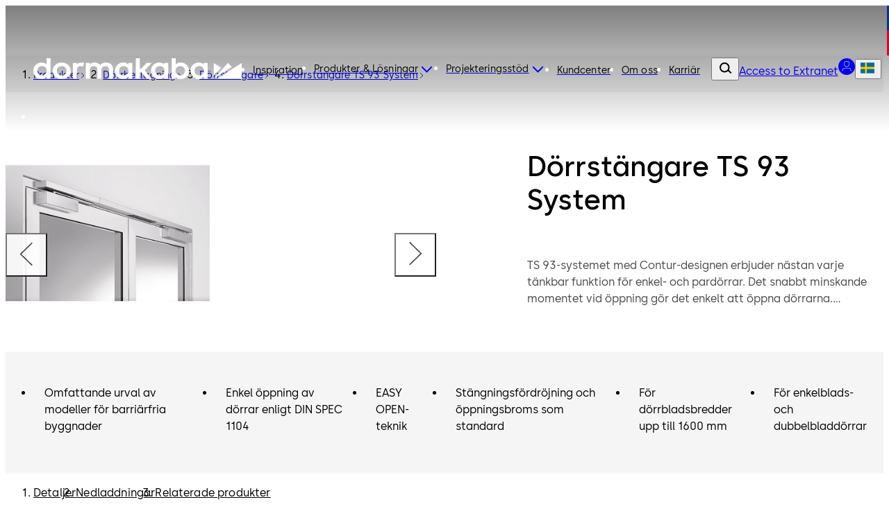

--- FILE ---
content_type: text/html;charset=utf-8
request_url: https://www.dormakaba.com/se-sv/erbjudande/produkter/doerrbeslagning/doerrstaengare/doerrstaengare-ts-93-system--do_207
body_size: 120466
content:
<!DOCTYPE html><html  class="no-js" lang="sv-SE" dir="ltr"><head><meta charset="utf-8">
<meta name="viewport" content="width=device-width,initial-scale=1.0">
<base href="/se-sv">
<script type="importmap">{"imports":{"#entry":"/_nuxt/Bh97ggZM.js"}}</script>
<title>TS 93 dörrstängarsystem | dormakaba</title>
<link rel="preconnect" href="https://fonts.dormakaba.com">
<style>/*! tailwindcss v4.1.13 | MIT License | https://tailwindcss.com */@layer properties{@supports ((-webkit-hyphens:none) and (not (margin-trim:inline))) or ((-moz-orient:inline) and (not (color:rgb(from red r g b)))){*,::backdrop,:after,:before{--tw-rotate-x:initial;--tw-rotate-y:initial;--tw-rotate-z:initial;--tw-skew-x:initial;--tw-skew-y:initial;--tw-border-style:solid;--tw-shadow:0 0 #0000;--tw-shadow-color:initial;--tw-shadow-alpha:100%;--tw-inset-shadow:0 0 #0000;--tw-inset-shadow-color:initial;--tw-inset-shadow-alpha:100%;--tw-ring-color:initial;--tw-ring-shadow:0 0 #0000;--tw-inset-ring-color:initial;--tw-inset-ring-shadow:0 0 #0000;--tw-ring-inset:initial;--tw-ring-offset-width:0px;--tw-ring-offset-color:#fff;--tw-ring-offset-shadow:0 0 #0000;--tw-blur:initial;--tw-brightness:initial;--tw-contrast:initial;--tw-grayscale:initial;--tw-hue-rotate:initial;--tw-invert:initial;--tw-opacity:initial;--tw-saturate:initial;--tw-sepia:initial;--tw-drop-shadow:initial;--tw-drop-shadow-color:initial;--tw-drop-shadow-alpha:100%;--tw-drop-shadow-size:initial;--tw-duration:initial;--tw-translate-x:0;--tw-translate-y:0;--tw-translate-z:0;--tw-ease:initial;--tw-outline-style:solid;--tw-scale-x:1;--tw-scale-y:1;--tw-scale-z:1;--tw-leading:initial;--tw-tracking:initial;--tw-content:"";--tw-scroll-snap-strictness:proximity;--tw-font-weight:initial;--tw-backdrop-blur:initial;--tw-backdrop-brightness:initial;--tw-backdrop-contrast:initial;--tw-backdrop-grayscale:initial;--tw-backdrop-hue-rotate:initial;--tw-backdrop-invert:initial;--tw-backdrop-opacity:initial;--tw-backdrop-saturate:initial;--tw-backdrop-sepia:initial;--tw-ordinal:initial;--tw-slashed-zero:initial;--tw-numeric-figure:initial;--tw-numeric-spacing:initial;--tw-numeric-fraction:initial;--tw-space-y-reverse:0}}}@layer theme{:host,:root{--spacing:.25rem;--container-3xl:48rem;--font-weight-light:300;--radius-md:.375rem;--radius-lg:.5rem;--radius-xl:.75rem;--radius-2xl:1rem;--radius-4xl:2rem;--ease-out:cubic-bezier(0,0,.2,1);--ease-in-out:cubic-bezier(.4,0,.2,1);--animate-spin:spin 1s linear infinite;--animate-pulse:pulse 2s cubic-bezier(.4,0,.6,1)infinite;--animate-bounce:bounce 1s infinite;--blur-sm:8px;--aspect-video:16/9;--default-transition-duration:.15s;--default-transition-timing-function:cubic-bezier(.4,0,.2,1)}}@layer base{@supports (not (-webkit-appearance:-apple-pay-button)) or (contain-intrinsic-size:1px){::-moz-placeholder{color:currentColor}::placeholder{color:currentColor}@supports (color:color-mix(in lab,red,red)){::-moz-placeholder{color:color-mix(in oklab,currentcolor 50%,transparent)}::placeholder{color:color-mix(in oklab,currentcolor 50%,transparent)}}}*,::backdrop,:after,:before{border:0 solid;box-sizing:border-box;margin:0;padding:0}::file-selector-button{border:0 solid;box-sizing:border-box;margin:0;padding:0}:host,html{-webkit-text-size-adjust:100%;font-family:var(--default-font-family,ui-sans-serif,system-ui,sans-serif,"Apple Color Emoji","Segoe UI Emoji","Segoe UI Symbol","Noto Color Emoji");font-feature-settings:var(--default-font-feature-settings,normal);font-variation-settings:var(--default-font-variation-settings,normal);line-height:1.5;-moz-tab-size:4;-o-tab-size:4;tab-size:4;-webkit-tap-highlight-color:transparent}hr{border-top-width:1px;color:inherit;height:0}abbr:where([title]){-webkit-text-decoration:underline dotted;text-decoration:underline dotted}h1,h2,h3,h4,h5,h6{font-size:inherit;font-weight:inherit}a{color:inherit;-webkit-text-decoration:inherit;text-decoration:inherit}b,strong{font-weight:bolder}code,kbd,pre,samp{font-family:var(--default-mono-font-family,ui-monospace,SFMono-Regular,Menlo,Monaco,Consolas,"Liberation Mono","Courier New",monospace);font-feature-settings:var(--default-mono-font-feature-settings,normal);font-size:1em;font-variation-settings:var(--default-mono-font-variation-settings,normal)}small{font-size:80%}sub,sup{font-size:75%;line-height:0;position:relative;vertical-align:baseline}sub{bottom:-.25em}sup{top:-.5em}table{border-collapse:collapse;border-color:inherit;text-indent:0}:-moz-focusring{outline:auto}progress{vertical-align:baseline}summary{display:list-item}menu,ol,ul{list-style:none}audio,canvas,embed,iframe,img,object,svg,video{display:block;vertical-align:middle}img,video{height:auto;max-width:100%}button,input,optgroup,select,textarea{background-color:#0000;border-radius:0;color:inherit;font:inherit;font-feature-settings:inherit;font-variation-settings:inherit;letter-spacing:inherit;opacity:1}::file-selector-button{background-color:#0000;border-radius:0;color:inherit;font:inherit;font-feature-settings:inherit;font-variation-settings:inherit;letter-spacing:inherit;opacity:1}:where(select:is([multiple],[size])) optgroup{font-weight:bolder}:where(select:is([multiple],[size])) optgroup option{padding-inline-start:20px}::file-selector-button{margin-inline-end:4px}::-moz-placeholder{opacity:1}::placeholder{opacity:1}@supports (not (-webkit-appearance:-apple-pay-button)) or (contain-intrinsic-size:1px){::-moz-placeholder{color:currentColor}::placeholder{color:currentColor}@supports (color:color-mix(in lab,red,red)){::-moz-placeholder{color:currentColor}::placeholder{color:currentColor}@supports (color:color-mix(in lab,red,red)){::-moz-placeholder{color:color-mix(in oklab,currentcolor 50%,transparent)}::placeholder{color:color-mix(in oklab,currentcolor 50%,transparent)}}}}textarea{resize:vertical}::-webkit-search-decoration{-webkit-appearance:none}::-webkit-date-and-time-value{min-height:1lh;text-align:inherit}::-webkit-datetime-edit{display:inline-flex}::-webkit-datetime-edit-fields-wrapper{padding:0}::-webkit-datetime-edit,::-webkit-datetime-edit-year-field{padding-block:0}::-webkit-datetime-edit-day-field,::-webkit-datetime-edit-month-field{padding-block:0}::-webkit-datetime-edit-hour-field,::-webkit-datetime-edit-minute-field{padding-block:0}::-webkit-datetime-edit-millisecond-field,::-webkit-datetime-edit-second-field{padding-block:0}::-webkit-datetime-edit-meridiem-field{padding-block:0}::-webkit-calendar-picker-indicator{line-height:1}:-moz-ui-invalid{box-shadow:none}button,input:where([type=button],[type=reset],[type=submit]){-webkit-appearance:button;-moz-appearance:button;appearance:button}::file-selector-button{-webkit-appearance:button;-moz-appearance:button;appearance:button}::-webkit-inner-spin-button,::-webkit-outer-spin-button{height:auto}[hidden]:where(:not([hidden=until-found])){display:none!important}}@layer components;@layer utilities{.invisible{visibility:hidden}.visible\!{visibility:visible!important}.sticky{position:sticky}.contents{display:contents}.flex{display:flex}.hidden\!{display:none!important}.inline{display:inline}.inline-block{display:inline-block}.table-cell{display:table-cell}.table-row{display:table-row}.shrink{flex-shrink:1}.flex-grow,.grow{flex-grow:1}.rounded{border-radius:.25rem}.pr-8{padding-right:calc(var(--spacing)*8)}.capitalize{text-transform:capitalize}.lowercase{text-transform:lowercase}.ordinal{--tw-ordinal:ordinal;font-variant-numeric:var(--tw-ordinal,)var(--tw-slashed-zero,)var(--tw-numeric-figure,)var(--tw-numeric-spacing,)var(--tw-numeric-fraction,)}.shadow\!{--tw-shadow:0 1px 3px 0 var(--tw-shadow-color,#0000001a),0 1px 2px -1px var(--tw-shadow-color,#0000001a)!important;box-shadow:var(--tw-inset-shadow),var(--tw-inset-ring-shadow),var(--tw-ring-offset-shadow),var(--tw-ring-shadow),var(--tw-shadow)!important}.ring{--tw-ring-shadow:var(--tw-ring-inset,)0 0 0 calc(1px + var(--tw-ring-offset-width))var(--tw-ring-color,currentcolor);box-shadow:var(--tw-inset-shadow),var(--tw-inset-ring-shadow),var(--tw-ring-offset-shadow),var(--tw-ring-shadow),var(--tw-shadow)}.outline{outline-style:var(--tw-outline-style);outline-width:1px}.invert{--tw-invert:invert(100%);filter:var(--tw-blur,)var(--tw-brightness,)var(--tw-contrast,)var(--tw-grayscale,)var(--tw-hue-rotate,)var(--tw-invert,)var(--tw-saturate,)var(--tw-sepia,)var(--tw-drop-shadow,)}.filter\!{filter:var(--tw-blur,)var(--tw-brightness,)var(--tw-contrast,)var(--tw-grayscale,)var(--tw-hue-rotate,)var(--tw-invert,)var(--tw-saturate,)var(--tw-sepia,)var(--tw-drop-shadow,)!important}.collapse{visibility:collapse}.visible{visibility:visible}.sr-only{border-width:0;clip-path:inset(50%);height:1px;margin:-1px;overflow:hidden;padding:0;white-space:nowrap;width:1px}.absolute,.sr-only{position:absolute}.fixed{position:fixed}.relative{position:relative}.static{position:static}.container{width:100%}@media (min-width:0){.container{max-width:0}}@media (min-width:40rem){.container{max-width:40rem}}@media (min-width:48rem){.container{max-width:48rem}}@media (min-width:64rem){.container{max-width:64rem}}@media (min-width:80rem){.container{max-width:80rem}}@media (min-width:96rem){.container{max-width:96rem}}.m-1{margin:calc(var(--spacing)*1)}.mx-auto{margin-inline:auto}.mt-auto{margin-top:auto}.block{display:block}.grid{display:grid}.hidden{display:none}.list-item{display:list-item}.table{display:table}.w-1\/3{width:33.3333%}.w-full{width:100%}.max-w-container{max-width:90rem}.flex-grow{flex-grow:1}.border-collapse{border-collapse:collapse}.transform{transform:var(--tw-rotate-x,)var(--tw-rotate-y,)var(--tw-rotate-z,)var(--tw-skew-x,)var(--tw-skew-y,)}.resize{resize:both}.flex-wrap{flex-wrap:wrap}.justify-between{justify-content:space-between}.gap-l{gap:3.5rem}.gap-m{gap:2.5rem}.gap-s{gap:1.5rem}.gap-xl{gap:5rem}.gap-xs{gap:1rem}.gap-xxl{gap:7.5rem}.gap-xxs{gap:.5rem}.gap-xxxl{gap:9.5rem}.gap-xxxs{gap:.25rem}.truncate{text-overflow:ellipsis;white-space:nowrap}.overflow-hidden,.truncate{overflow:hidden}.border{border-style:var(--tw-border-style);border-width:1px}.bg-blue-dark{background-color:#012059}.bg-blue-dark-form{background-color:#344d7a}.bg-blue-light{background-color:#003594}.bg-green-dark{background-color:#166d29}.bg-green-light{background-color:#5fa82a}.bg-grey-black{background-color:#000}.bg-grey-cool{background-color:#484848}.bg-grey-cool-5{background-color:#f5f5f5}.bg-grey-cool-10{background-color:#ececec}.bg-grey-cool-20{background-color:#c9c9c9}.bg-grey-space-grey{background-color:gray}.bg-red-dark{background-color:#c3002b}.bg-red-light{background-color:#e4002b}.bg-white-white{background-color:#fff}.bg-white-white-20{background-color:#fff3}.object-fill{-o-object-fit:fill;object-fit:fill}.heading-1{font-family:family-Semibold,sans-serif;font-size:3.4375rem;letter-spacing:0;line-height:4rem}@media (min-width:64rem){.heading-1{font-family:family-Semibold,sans-serif;font-size:4.875rem;letter-spacing:0;line-height:5rem}}.heading-2{font-family:family-Semibold,sans-serif;font-size:2.8125rem;letter-spacing:0;line-height:3rem}@media (min-width:64rem){.heading-2{font-family:family-Semibold,sans-serif;font-size:4.375rem;letter-spacing:0;line-height:4.5rem}}.heading-3{font-family:family-Semibold,sans-serif;font-size:2.5rem;letter-spacing:0;line-height:3rem}@media (min-width:64rem){.heading-3{font-family:family-Semibold,sans-serif;font-size:3.75rem;letter-spacing:0;line-height:4rem}}.heading-4{font-family:family-Semibold,sans-serif;font-size:1.875rem;letter-spacing:0;line-height:2.5rem}@media (min-width:64rem){.heading-4{font-family:family-Semibold,sans-serif;font-size:3.125rem;letter-spacing:0;line-height:3.5rem}}.heading-5{font-family:family-Semibold,sans-serif;font-size:1.625rem;letter-spacing:0;line-height:2rem}@media (min-width:64rem){.heading-5{font-family:family-Semibold,sans-serif;font-size:2.5rem;letter-spacing:0;line-height:3rem}}.heading-6{font-family:family-Semibold,sans-serif;font-size:1.25rem;letter-spacing:0;line-height:1.5rem}@media (min-width:64rem){.heading-6{font-family:family-Semibold,sans-serif;font-size:1.875rem;letter-spacing:0;line-height:2.5rem}}.heading-7{font-family:family-Semibold,sans-serif;font-size:1.125rem;letter-spacing:0;line-height:1.5rem}@media (min-width:64rem){.heading-7{font-family:family-Semibold,sans-serif;font-size:1.625rem;letter-spacing:0;line-height:2rem}}.a-extra-large{font-size:2.5rem;letter-spacing:.025rem;line-height:3rem}.a-extra-large,.a-large{font-family:family-Semibold,sans-serif}.a-large{font-size:2rem;letter-spacing:0;line-height:2rem}.a-medium{font-family:family-Regular,sans-serif;font-size:1rem;letter-spacing:.01rem;line-height:1.5rem}.a-small{font-family:family-Regular,sans-serif}.a-small,.a-small-bold{font-size:.875rem;letter-spacing:.00875rem;line-height:1rem}.a-small-bold{font-family:family-Semibold,sans-serif}.p-extra-large{font-family:family-Regular,sans-serif;letter-spacing:.01625rem}.p-extra-large,.p-extra-large-bold{font-size:1.625rem;line-height:2rem}.p-extra-large-bold{font-family:family-Semibold,sans-serif;letter-spacing:0}.p-extra-small{font-family:family-Regular,sans-serif}.p-extra-small,.p-extra-small-bold{font-size:.75rem;letter-spacing:.0075rem;line-height:1rem}.p-extra-small-bold{font-family:family-Bold,sans-serif}.p-extra-small-semi-bold{font-family:family-Semibold,sans-serif;font-size:.75rem;letter-spacing:.0075rem;line-height:1rem}.p-large{font-family:family-Regular,sans-serif}.p-large,.p-large-bold{font-size:1.125rem;letter-spacing:.01125rem;line-height:1.5rem}.p-large-bold{font-family:family-Semibold,sans-serif}.p-medium{font-family:family-Regular,sans-serif;letter-spacing:0}.p-medium,.p-medium-bold{font-size:1rem;line-height:1.5rem}.p-medium-bold{font-family:family-Bold,sans-serif;letter-spacing:.01rem}.p-medium-list{font-family:family-Semibold,sans-serif;font-size:1rem;letter-spacing:0;line-height:1.5rem}.p-small{font-family:family-Regular,sans-serif}.p-small,.p-small-bold{font-size:.875rem;letter-spacing:.00875rem;line-height:1.5rem}.p-small-bold{font-family:family-Semibold,sans-serif}.p-small-cta-bold{font-family:family-Bold,sans-serif;font-size:.875rem;letter-spacing:0;line-height:1.5rem}.p-small-list{font-family:family-Regular,sans-serif;font-size:.75rem;letter-spacing:0;line-height:1rem}.wrap-anywhere{overflow-wrap:anywhere}.break-phrase{word-break:auto-phrase}.text-blue-light{color:#003594}.uppercase{text-transform:uppercase}.italic{font-style:italic}.underline{text-decoration-line:underline}.shadow{--tw-shadow:0 1px 3px 0 var(--tw-shadow-color,#0000001a),0 1px 2px -1px var(--tw-shadow-color,#0000001a);box-shadow:var(--tw-inset-shadow),var(--tw-inset-ring-shadow),var(--tw-ring-offset-shadow),var(--tw-ring-shadow),var(--tw-shadow)}.blur{--tw-blur:blur(8px)}.blur,.filter{filter:var(--tw-blur,)var(--tw-brightness,)var(--tw-contrast,)var(--tw-grayscale,)var(--tw-hue-rotate,)var(--tw-invert,)var(--tw-saturate,)var(--tw-sepia,)var(--tw-drop-shadow,)}.transition{transition-duration:var(--tw-duration,var(--default-transition-duration));transition-property:color,background-color,border-color,outline-color,text-decoration-color,fill,stroke,--tw-gradient-from,--tw-gradient-via,--tw-gradient-to,opacity,box-shadow,transform,translate,scale,rotate,filter,backdrop-filter,display,content-visibility,overlay,pointer-events;transition-timing-function:var(--tw-ease,var(--default-transition-timing-function))}@media (min-width:64rem){.lg\:grid-cols-3{grid-template-columns:repeat(3,minmax(0,1fr))}}}@font-face{font-display:swap;font-family:family-Bold;font-style:normal;font-weight:700;src:url(https://fonts.dormakaba.com/fonts/1dormakaba-Bold.7c07940de4.woff2)format("woff2");unicode-range:u+??,u+131,u+152-153,u+2bb-2bc,u+2c6,u+2da,u+2dc,u+2000-206f,u+2074,u+20ac,u+2122,u+2191,u+2193,u+2212,u+2215,u+feff,u+fffd}@font-face{font-display:swap;font-family:family-Bold;font-style:normal;font-weight:700;src:url(https://fonts.dormakaba.com/fonts/1dormakaba-Bold.7c07940de4.woff2)format("woff2");unicode-range:u+100-24f,u+259,u+1e??,u+2020,u+20a0-20ab,u+20ad-20cf,u+2113,u+2c60-2c7f,u+a720-a7ff}@font-face{font-display:swap;font-family:family-Bold;font-style:normal;font-weight:700;size-adjust:102%;src:url(https://fonts.gstatic.com/s/notosans/v27/o-0NIpQlx3QUlC5A4PNjXhFVYNyBx2pqPIif.woff2)format("woff2");unicode-range:u+301,u+400-45f,u+490-491,u+4b0-4b1,u+2116}@font-face{font-display:swap;font-family:family-Bold;font-style:normal;font-weight:700;size-adjust:102%;src:url(https://fonts.gstatic.com/s/notosans/v27/o-0NIpQlx3QUlC5A4PNjXhFVadyBx2pqPIif.woff2)format("woff2");unicode-range:u+460-52f,u+1c80-1c88,u+20b4,u+2de0-2dff,u+a640-a69f,u+fe2e-fe2f}@font-face{font-display:swap;font-family:family-SemiBold;font-style:normal;font-weight:600;src:url(https://fonts.dormakaba.com/fonts/1dormakaba-Semibold.7c07940de4.woff2)format("woff2");unicode-range:u+??,u+131,u+152-153,u+2bb-2bc,u+2c6,u+2da,u+2dc,u+2000-206f,u+2074,u+20ac,u+2122,u+2191,u+2193,u+2212,u+2215,u+feff,u+fffd}@font-face{font-display:swap;font-family:family-SemiBold;font-style:normal;font-weight:600;src:url(https://fonts.dormakaba.com/fonts/1dormakaba-Semibold.7c07940de4.woff2)format("woff2");unicode-range:u+100-24f,u+259,u+1e??,u+2020,u+20a0-20ab,u+20ad-20cf,u+2113,u+2c60-2c7f,u+a720-a7ff}@font-face{font-display:swap;font-family:family-SemiBold;font-style:normal;font-weight:600;size-adjust:102%;src:url(https://fonts.gstatic.com/s/notosans/v27/o-0NIpQlx3QUlC5A4PNjOhBVYNyBx2pqPIif.woff2)format("woff2");unicode-range:u+301,u+400-45f,u+490-491,u+4b0-4b1,u+2116}@font-face{font-display:swap;font-family:family-SemiBold;font-style:normal;font-weight:600;size-adjust:102%;src:url(https://fonts.gstatic.com/s/notosans/v27/o-0NIpQlx3QUlC5A4PNjOhBVadyBx2pqPIif.woff2)format("woff2");unicode-range:u+460-52f,u+1c80-1c88,u+20b4,u+2de0-2dff,u+a640-a69f,u+fe2e-fe2f}@font-face{font-display:swap;font-family:family-Regular;font-style:normal;font-weight:400;src:url(https://fonts.dormakaba.com/fonts/1dormakaba-Regular.7c07940de4.woff2)format("woff2");unicode-range:u+??,u+131,u+152-153,u+2bb-2bc,u+2c6,u+2da,u+2dc,u+2000-206f,u+2074,u+20ac,u+2122,u+2191,u+2193,u+2212,u+2215,u+feff,u+fffd}@font-face{font-display:swap;font-family:family-Regular;font-style:normal;font-weight:400;src:url(https://fonts.dormakaba.com/fonts/1dormakaba-Regular.7c07940de4.woff2)format("woff2");unicode-range:u+100-24f,u+259,u+1e??,u+2020,u+20a0-20ab,u+20ad-20cf,u+2113,u+2c60-2c7f,u+a720-a7ff}@font-face{font-display:swap;font-family:family-Regular;font-style:normal;font-weight:400;size-adjust:102%;src:url(https://fonts.gstatic.com/s/notosans/v27/o-0IIpQlx3QUlC5A4PNr4TRASf6M7VBj.woff2)format("woff2");unicode-range:u+301,u+400-45f,u+490-491,u+4b0-4b1,u+2116}@font-face{font-display:swap;font-family:family-Regular;font-style:normal;font-weight:400;size-adjust:102%;src:url(https://fonts.gstatic.com/s/notosans/v27/o-0IIpQlx3QUlC5A4PNr6DRASf6M7VBj.woff2)format("woff2");unicode-range:u+460-52f,u+1c80-1c88,u+20b4,u+2de0-2dff,u+a640-a69f,u+fe2e-fe2f}@font-face{font-display:swap;font-family:family-Light;font-style:normal;font-weight:300;src:url(https://fonts.dormakaba.com/fonts/1dormakaba-Light.7c07940de4.woff2)format("woff2");unicode-range:u+??,u+131,u+152-153,u+2bb-2bc,u+2c6,u+2da,u+2dc,u+2000-206f,u+2074,u+20ac,u+2122,u+2191,u+2193,u+2212,u+2215,u+feff,u+fffd}@font-face{font-display:swap;font-family:family-Light;font-style:normal;font-weight:300;src:url(https://fonts.dormakaba.com/fonts/1dormakaba-Light.7c07940de4.woff2)format("woff2");unicode-range:u+100-24f,u+259,u+1e??,u+2020,u+20a0-20ab,u+20ad-20cf,u+2113,u+2c60-2c7f,u+a720-a7ff}@font-face{font-display:swap;font-family:family-Light;font-style:normal;font-weight:300;size-adjust:102%;src:url(https://fonts.gstatic.com/s/notosans/v27/o-0NIpQlx3QUlC5A4PNjThZVYNyBx2pqPIif.woff2)format("woff2");unicode-range:u+301,u+400-45f,u+490-491,u+4b0-4b1,u+2116}@font-face{font-display:swap;font-family:family-Light;font-style:normal;font-weight:300;size-adjust:102%;src:url(https://fonts.gstatic.com/s/notosans/v27/o-0NIpQlx3QUlC5A4PNjThZVadyBx2pqPIif.woff2)format("woff2");unicode-range:u+460-52f,u+1c80-1c88,u+20b4,u+2de0-2dff,u+a640-a69f,u+fe2e-fe2f}body,html{color:#000;font-family:family-Regular,sans-serif;font-size:1rem;letter-spacing:0;line-height:1.5rem}.dk-layout-grid{-moz-column-gap:1rem;column-gap:1rem;display:grid;grid-template-columns:repeat(6,minmax(0,1fr))}@media (min-width:48rem){.dk-layout-grid{grid-template-columns:repeat(12,minmax(0,1fr))}}@media (min-width:64rem){.dk-layout-grid{-moz-column-gap:1.5rem;column-gap:1.5rem}}.no-scrollbar{scrollbar-width:none;-ms-overflow-style:none}.no-scrollbar::-webkit-scrollbar{display:none}.dk-section{padding-inline:1rem}@media (min-width:48rem){.dk-section{padding-inline:1.5rem}}@media (min-width:64rem){.dk-section{padding-inline:7.5rem}}.sb-show-main .sbdocs-wrapper,.sb-show-main.sb-main-padded{padding:calc(var(--spacing)*0)}.sb-show-main .sbdocs-content{max-width:100%}.sb-show-main .docs-story>div{padding:calc(var(--spacing)*0)}.sb-show-main .storybook-changelog{padding:2.5rem}.sb-show-main .storybook-changelog .storybook-changelog__inner{margin-inline:auto;max-width:90rem}.page-enter-active{transition-duration:var(--tw-duration,var(--default-transition-duration));transition-property:all;transition-timing-function:var(--tw-ease,var(--default-transition-timing-function));--tw-duration:1s;transition-duration:1s}.page-enter-from,.page-leave-to{opacity:0;--tw-translate-y:calc(var(--spacing)*4);translate:var(--tw-translate-x)var(--tw-translate-y)}.fade-enter-active,.fade-leave-active{transition-duration:var(--tw-duration,var(--default-transition-duration));transition-property:opacity;transition-timing-function:var(--tw-ease,var(--default-transition-timing-function));--tw-duration:.1s;--tw-ease:linear;transition-duration:.1s;transition-timing-function:linear}.expand-enter-active,.expand-leave-active,.expand-tree-enter-active,.expand-tree-leave-active,.fade-enter-from,.fade-leave-to{opacity:0}.expand-tree-enter,.expand-tree-leave-to{height:calc(var(--spacing)*0);overflow:hidden}.slide-fade-enter-active{transition-duration:var(--tw-duration,var(--default-transition-duration));transition-property:all;transition-timing-function:var(--tw-ease,var(--default-transition-timing-function));--tw-duration:.5s;--tw-ease:var(--ease-out);transition-delay:.1s;transition-duration:.5s;transition-timing-function:var(--ease-out)}.slide-fade-leave-active{transition-duration:var(--tw-duration,var(--default-transition-duration));transition-property:opacity;transition-timing-function:var(--tw-ease,var(--default-transition-timing-function));--tw-duration:.1s;transition-duration:.1s}.slide-fade-enter-from,.slide-fade-leave-to{opacity:0}.slide-fade-enter-from{--tw-translate-y:calc(var(--spacing)*6);translate:var(--tw-translate-x)var(--tw-translate-y)}.banner-slide-top-enter-from,.banner-slide-top-leave-to{--tw-translate-y:-14.5rem;translate:var(--tw-translate-x)var(--tw-translate-y)}@media (min-width:64rem){.banner-slide-top-enter-from,.banner-slide-top-leave-to{--tw-translate-y:-5rem;translate:var(--tw-translate-x)var(--tw-translate-y)}}.announcement-slide-top-enter-from,.announcement-slide-top-leave-to{--tw-translate-y:-2.5rem;translate:var(--tw-translate-x)var(--tw-translate-y)}.full-screen-slide-up-leave-active{transition-duration:var(--tw-duration,var(--default-transition-duration));transition-property:transform,translate,scale,rotate;transition-timing-function:var(--tw-ease,var(--default-transition-timing-function));--tw-duration:.5s;--tw-ease:var(--ease-in-out);transition-duration:.5s;transition-timing-function:var(--ease-in-out)}.full-screen-slide-up-leave-to{--tw-translate-y:-100%;translate:var(--tw-translate-x)var(--tw-translate-y)}.full-screen-slide-up-leave-from{--tw-translate-y:calc(var(--spacing)*0);translate:var(--tw-translate-x)var(--tw-translate-y)}.city-scene-loader-enter-active{transition-duration:var(--tw-duration,var(--default-transition-duration));transition-property:all;transition-timing-function:var(--tw-ease,var(--default-transition-timing-function));--tw-duration:.5s;transition-duration:.5s}.city-scene-loader-enter-from{opacity:0}.city-scene-loader-enter-to{opacity:.01}.city-scene-loader-leave-active{transition-duration:var(--tw-duration,var(--default-transition-duration));transition-property:all;transition-timing-function:var(--tw-ease,var(--default-transition-timing-function));--tw-duration:.35s;--tw-ease:var(--ease-in-out);transition-duration:.35s;transition-timing-function:var(--ease-in-out)}.city-scene-loader-leave-from{--tw-translate-y:calc(var(--spacing)*0);translate:var(--tw-translate-x)var(--tw-translate-y)}.city-scene-loader-leave-to{--tw-translate-y:-100vh;translate:var(--tw-translate-x)var(--tw-translate-y)}@keyframes marquee{0%{transform:translate(0)}to{transform:translate(-50%)}}@keyframes city-scene-loader-dot-appear{0%{opacity:0}35%{opacity:1}90%{opacity:1}to{opacity:0}}@keyframes city-scene-loader-underline-logo{0%{transform:scaleX(0)}to{transform:scaleX(1)}}@keyframes city-scene-loader-logo{0%{transform:translateY(40px)}to{transform:translateY(0)}}.no-js .is-not-visible,.no-js .is-not-visible *{opacity:1!important;translate:none!important}.dk-background-media-asset :is(.dk-background-media-asset__image,.dk-background-media-asset__video){background-position:50%;background-size:cover;height:100%;width:100%}.dk-background-media-asset .dk-background-media-asset__video{align-items:center;display:flex;justify-content:center;position:relative}.dk-background-media-asset .dk-background-media-asset__video-player{height:100%;-o-object-fit:cover;object-fit:cover;width:100%}.dk-background-media-asset .dk-background-media-asset__video-control{cursor:pointer;display:grid;height:100%;left:calc(var(--spacing)*0);place-content:center;position:absolute;top:calc(var(--spacing)*0);width:100%}.dk-background-media-asset .dk-background-media-asset__video-control .dk-background-media-asset__video-icon{color:#fff}.dk-background-media-asset .dk-background-media-asset__video-control .dk-background-media-asset__video-icon,.dk-background-media-asset .dk-background-media-asset__video-control .dk-background-media-asset__video-icon:hover{transition-duration:var(--tw-duration,var(--default-transition-duration));transition-property:color,background-color,border-color,outline-color,text-decoration-color,fill,stroke,--tw-gradient-from,--tw-gradient-via,--tw-gradient-to;transition-timing-function:var(--tw-ease,var(--default-transition-timing-function));--tw-duration:.3s;--tw-ease:var(--ease-out);transition-duration:.3s;transition-timing-function:var(--ease-out)}.dk-background-media-asset .dk-background-media-asset__video-control .dk-background-media-asset__video-icon:hover{color:#ececec}.dk-background-media-asset .dk-background-media-asset__video-overlay{height:90%;position:absolute;top:calc(var(--spacing)*0);width:100%}.dk-brand-tag{display:flex;flex-direction:column;height:4.5rem;width:.75rem}.dk-brand-tag__blue,.dk-brand-tag__red{height:100%;width:100%}.dk-brand-tag__blue{background-color:#003594}.dk-brand-tag__red{background-color:#e4002b}.dk-button{cursor:pointer;height:3.5rem;letter-spacing:0;min-width:7.5rem;transition-duration:var(--tw-duration,var(--default-transition-duration));transition-property:color,background-color,border-color,outline-color,text-decoration-color,fill,stroke,--tw-gradient-from,--tw-gradient-via,--tw-gradient-to;transition-timing-function:var(--tw-ease,var(--default-transition-timing-function));--tw-duration:.3s;align-items:center;display:flex;font-family:family-Bold,sans-serif;font-size:.875rem;justify-content:center;line-height:1.5rem;padding-block:1rem;padding-inline:1.5rem;position:relative;transition-duration:.3s;white-space:nowrap;width:-moz-fit-content;width:fit-content}.dk-button:is(:focus,:focus-within){outline-color:#003594;outline-offset:2px;outline-style:var(--tw-outline-style);outline-width:1px}.dk-button.is-animated .dk-download-icon__arrow{transition-duration:var(--tw-duration,var(--default-transition-duration));transition-property:transform,translate,scale,rotate;transition-timing-function:var(--tw-ease,var(--default-transition-timing-function));--tw-duration:.3s;transition-duration:.3s}.dk-button.is-animated:is(:hover,:active) .dk-download-icon__arrow{--tw-translate-y:calc(var(--spacing)*-1);translate:var(--tw-translate-x)var(--tw-translate-y)}.dk-button.dk-button--icon-only{min-width:-moz-fit-content;min-width:fit-content;padding:calc(var(--spacing)*0);width:3.5rem}.dk-button:not(.dk-button--icon-only) .dk-button__icon.dk-button__icon--right{padding-left:.5rem}.dk-button:not(.dk-button--icon-only) .dk-button__icon.dk-button__icon--left{padding-right:.5rem}.dk-button .dk-button__loader{transition-duration:var(--tw-duration,var(--default-transition-duration));transition-property:width;transition-timing-function:var(--tw-ease,var(--default-transition-timing-function));width:calc(var(--spacing)*0);--tw-duration:.1s;overflow:hidden;transition-duration:.1s}.dk-button .dk-button__loader.is-active{width:calc(var(--spacing)*7)}.dk-button .dk-button__loader.is-active .dk-button__loader-wrapper{opacity:1}.dk-button .dk-button__loader .dk-button__loader-wrapper{transition-duration:var(--tw-duration,var(--default-transition-duration));transition-property:opacity;transition-timing-function:var(--tw-ease,var(--default-transition-timing-function));--tw-duration:.1s;align-items:center;display:flex;justify-content:center;opacity:0;padding-right:.5rem;transition-duration:.1s}.dk-button .dk-button__loader .dk-button__loader-spinner{height:calc(var(--spacing)*5);width:calc(var(--spacing)*5);--tw-border-style:dotted;animation:var(--animate-spin);border:3px dotted #fff;border-radius:3.40282e+38px;display:inline-block}.dk-button.dk-button[primary]{background-color:#003594;color:#fff}.dk-button.dk-button[primary]:is(:hover,:active){background-color:#012059}.dk-button.dk-button[secondary]{background-color:#f5f5f5;color:#000}.dk-button.dk-button[secondary]:is(:hover,:active){background-color:#ececec}.dk-button.dk-button[tertiary]{background-color:#0000;border-color:#003594;border-style:var(--tw-border-style);border-width:2px;color:#003594}.dk-button.dk-button[tertiary]:is(:hover,:active){border-color:#012059;color:#012059}.dk-button.dk-button[tertiary]:is(:focus,:focus-within){background-color:#003594;color:#fff}.dk-button.dk-button[tertiary]:is(.dk-button[disabled],.is-disabled){background-color:#0000;border-color:#c9c9c9;color:#c9c9c9;pointer-events:none}.dk-button.dk-button[tertiary-onhigh]{background-color:#0000;border-color:#fff;border-style:var(--tw-border-style);border-width:2px;color:#fff}.dk-button.dk-button[tertiary-onhigh]:is(:focus,:focus-within),.dk-button.dk-button[tertiary-onhigh]:is(:hover,:active){background-color:#fff;color:#000}.dk-button.dk-button[destructive]{background-color:#e4002b;color:#fff}.dk-button.dk-button[destructive]:is(:hover,:active){background-color:#c3002b}.dk-button:is(.dk-button[disabled],.is-disabled):not(.dk-button[tertiary]){background-color:#c9c9c9;border-style:var(--tw-border-style);border-width:0;color:#484848;pointer-events:none}.dk-button:is(.dk-button[disabled],.is-disabled):not(.dk-button[tertiary]) :is(span,svg){opacity:.3}.dk-button.dk-button--full{width:100%}.dk-chip{border-radius:var(--radius-lg);border-style:var(--tw-border-style);cursor:pointer;height:calc(var(--spacing)*8);letter-spacing:.00875rem;transition-duration:var(--tw-duration,var(--default-transition-duration));transition-property:color,background-color,border-color,outline-color,text-decoration-color,fill,stroke,--tw-gradient-from,--tw-gradient-via,--tw-gradient-to;transition-timing-function:var(--tw-ease,var(--default-transition-timing-function));width:-moz-fit-content;width:fit-content;--tw-duration:.3s;align-items:center;border-color:#c9c9c9;border-width:1px;-moz-column-gap:.25rem;column-gap:.25rem;display:flex;font-family:family-Regular,sans-serif;font-size:.875rem;line-height:1.5rem;padding-inline:1rem;transition-duration:.3s}.dk-chip:is(:hover,:active){background-color:#c9c9c9}.dk-chip:is(:focus,:focus-within){outline-color:#003594;outline-offset:2px;outline-style:var(--tw-outline-style);outline-width:2px}.dk-chip.is-dark{border-color:#fff;color:#fff}.dk-chip.is-dark:is(:hover,:active){background-color:#c9c9c9;border-color:#c9c9c9;color:#000}.dk-chip.is-dark.is-selected{background-color:#fff;border-color:#fff;color:#000}.dk-chip.is-dark.is-selected .dk-chip__badge{background-color:#000;color:#fff}.dk-chip.is-dark:is(:focus,:focus-within){outline-color:#fff}.dk-chip.is-dark:not(:hover,:active,.is-selected,.is-disabled) .dk-chip__badge{background-color:#fff;color:#000}.dk-chip.is-selected{background-color:#000;border-color:#000;color:#fff}.dk-chip.is-selected .dk-chip__badge{background-color:#fff;color:#000}.dk-chip.is-disabled{background-color:#f5f5f5;border-color:#f5f5f5;color:#c9c9c9;pointer-events:none}.dk-chip.is-disabled .dk-chip__badge{background-color:#fff;color:#c9c9c9}.dk-chip .dk-chip__text{-webkit-line-clamp:1;-webkit-box-orient:vertical;display:-webkit-box;overflow:hidden}.dk-chip .dk-chip__badge{background-color:#000;border-radius:3.40282e+38px;color:#fff;display:grid;font-family:family-Regular,sans-serif;font-size:.75rem;height:calc(var(--spacing)*4);letter-spacing:0;line-height:1rem;place-content:center;transition-duration:var(--tw-duration,var(--default-transition-duration));transition-duration:.3s;transition-timing-function:var(--tw-ease,var(--default-transition-timing-function));width:calc(var(--spacing)*4)}.dk-chip .dk-chip__badge,.dk-content-card{transition-property:color,background-color,border-color,outline-color,text-decoration-color,fill,stroke,--tw-gradient-from,--tw-gradient-via,--tw-gradient-to;--tw-duration:.3s}.dk-content-card{align-items:center;background-color:#f5f5f5;display:flex;flex-direction:column;justify-content:center;transition-duration:var(--tw-duration,var(--default-transition-duration));transition-duration:.3s;transition-timing-function:var(--tw-ease,var(--default-transition-timing-function))}.dk-content-card:hover{background-color:#ececec}.dk-content-card.dk-content-card--small{height:164px;min-height:164px;min-width:164px;padding:1rem;width:164px}@media (min-width:48rem){.dk-content-card.dk-content-card--small{height:222px;min-height:222px;min-width:222px;width:222px}}@media (min-width:64rem){.dk-content-card.dk-content-card--small{height:182px;min-height:182px;min-width:182px;width:182px}}@media (min-width:96rem){.dk-content-card.dk-content-card--small{height:260px;min-height:260px;min-width:260px;padding:1.5rem;width:260px}}.dk-content-card.dk-content-card--small .dk-content-card__heading{font-family:family-Semibold,sans-serif;font-size:1.125rem;letter-spacing:0;line-height:1.5rem;text-align:center}@media (min-width:64rem){.dk-content-card.dk-content-card--small .dk-content-card__heading{font-family:family-Semibold,sans-serif;font-size:1.625rem;letter-spacing:0;line-height:2rem}}.dk-content-card.dk-content-card--small .dk-content-card__heading{margin-top:.5rem}@media (min-width:48rem){.dk-content-card.dk-content-card--small .dk-content-card__heading{font-family:family-Semibold,sans-serif;font-size:1.25rem;letter-spacing:0;line-height:1.5rem}@media (min-width:64rem){.dk-content-card.dk-content-card--small .dk-content-card__heading{font-family:family-Semibold,sans-serif;font-size:1.875rem;letter-spacing:0;line-height:2.5rem}}.dk-content-card.dk-content-card--small .dk-content-card__heading{margin-top:1rem}}@media (min-width:64rem){.dk-content-card.dk-content-card--small .dk-content-card__heading{font-family:family-Semibold,sans-serif;font-size:1.125rem;letter-spacing:.01125rem;line-height:1.5rem}}@media (min-width:96rem){.dk-content-card.dk-content-card--small .dk-content-card__heading{font-family:family-Semibold,sans-serif;font-size:1.125rem;letter-spacing:0;line-height:1.5rem}@media (min-width:64rem){.dk-content-card.dk-content-card--small .dk-content-card__heading{font-family:family-Semibold,sans-serif;font-size:1.625rem;letter-spacing:0;line-height:2rem}}.dk-content-card.dk-content-card--small .dk-content-card__heading{margin-top:1.5rem}}.dk-content-card.dk-content-card--small .dk-content-card__description{text-align:center;-webkit-line-clamp:1;letter-spacing:.00875rem;-webkit-box-orient:vertical;display:-webkit-box;font-family:family-Regular,sans-serif;font-size:.875rem;line-height:1.5rem;margin-top:.5rem;overflow:hidden}@media (min-width:48rem){.dk-content-card.dk-content-card--small .dk-content-card__description{-webkit-line-clamp:2;-webkit-box-orient:vertical;display:-webkit-box;overflow:hidden}}@media (min-width:64rem){.dk-content-card.dk-content-card--small .dk-content-card__description{-webkit-line-clamp:1;-webkit-box-orient:vertical;display:-webkit-box;overflow:hidden}}@media (min-width:96rem){.dk-content-card.dk-content-card--small .dk-content-card__description{-webkit-line-clamp:2;letter-spacing:0;-webkit-box-orient:vertical;display:-webkit-box;font-family:family-Regular,sans-serif;font-size:1rem;line-height:1.5rem;overflow:hidden}}.dk-content-card.dk-content-card--medium{height:282px;min-height:282px;min-width:282px;padding:1.5rem;width:282px}@media (min-width:96rem){.dk-content-card.dk-content-card--medium{height:402px;min-height:402px;min-width:402px;width:402px}}.dk-content-card.dk-content-card--medium .dk-content-card__heading{font-family:family-Semibold,sans-serif;font-size:1.625rem;letter-spacing:0;line-height:2rem;text-align:center}@media (min-width:64rem){.dk-content-card.dk-content-card--medium .dk-content-card__heading{font-family:family-Semibold,sans-serif;font-size:2.5rem;letter-spacing:0;line-height:3rem}}.dk-content-card.dk-content-card--medium .dk-content-card__heading{margin-top:1rem}@media (min-width:48rem){.dk-content-card.dk-content-card--medium .dk-content-card__heading{font-family:family-Semibold,sans-serif;font-size:1.875rem;letter-spacing:0;line-height:2.5rem}@media (min-width:64rem){.dk-content-card.dk-content-card--medium .dk-content-card__heading{font-family:family-Semibold,sans-serif;font-size:3.125rem;letter-spacing:0;line-height:3.5rem}}}@media (min-width:64rem){.dk-content-card.dk-content-card--medium .dk-content-card__heading{font-family:family-Semibold,sans-serif;font-size:1.25rem;letter-spacing:0;line-height:1.5rem}.dk-content-card.dk-content-card--medium .dk-content-card__heading{font-family:family-Semibold,sans-serif;font-size:1.875rem;letter-spacing:0;line-height:2.5rem}}@media (min-width:96rem){.dk-content-card.dk-content-card--medium .dk-content-card__heading{font-family:family-Semibold,sans-serif;font-size:1.625rem;letter-spacing:0;line-height:2rem}@media (min-width:64rem){.dk-content-card.dk-content-card--medium .dk-content-card__heading{font-family:family-Semibold,sans-serif;font-size:2.5rem;letter-spacing:0;line-height:3rem}}}.dk-content-card.dk-content-card--medium .dk-content-card__description{letter-spacing:.01125rem;text-align:center;-webkit-line-clamp:2;-webkit-box-orient:vertical;display:-webkit-box;font-family:family-Regular,sans-serif;font-size:1.125rem;line-height:1.5rem;margin-top:.5rem;overflow:hidden}@media (min-width:96rem){.dk-content-card.dk-content-card--medium .dk-content-card__description{letter-spacing:.01625rem;-webkit-line-clamp:3;-webkit-box-orient:vertical;display:-webkit-box;font-family:family-Regular,sans-serif;font-size:1.625rem;line-height:2rem;margin-top:1rem;overflow:hidden}}.dk-content-card.dk-content-card--large{height:342px;min-height:342px;min-width:342px;padding:1.5rem;width:342px}@media (min-width:64rem){.dk-content-card.dk-content-card--large{height:384px;min-height:384px;min-width:384px;padding:2.5rem;width:384px}}@media (min-width:96rem){.dk-content-card.dk-content-card--large{height:544px;min-height:544px;min-width:544px;width:544px}}.dk-content-card.dk-content-card--large .dk-content-card__heading{font-family:family-Semibold,sans-serif;font-size:1.875rem;letter-spacing:0;line-height:2.5rem;text-align:center}@media (min-width:64rem){.dk-content-card.dk-content-card--large .dk-content-card__heading{font-family:family-Semibold,sans-serif;font-size:3.125rem;letter-spacing:0;line-height:3.5rem}}.dk-content-card.dk-content-card--large .dk-content-card__heading{margin-top:1.5rem}@media (min-width:64rem){.dk-content-card.dk-content-card--large .dk-content-card__heading{font-family:family-Semibold,sans-serif;font-size:1.625rem;letter-spacing:0;line-height:2rem}.dk-content-card.dk-content-card--large .dk-content-card__heading{font-family:family-Semibold,sans-serif;font-size:2.5rem;letter-spacing:0;line-height:3rem}}@media (min-width:96rem){.dk-content-card.dk-content-card--large .dk-content-card__heading{font-family:family-Semibold,sans-serif;font-size:1.875rem;letter-spacing:0;line-height:2.5rem}@media (min-width:64rem){.dk-content-card.dk-content-card--large .dk-content-card__heading{font-family:family-Semibold,sans-serif;font-size:3.125rem;letter-spacing:0;line-height:3.5rem}}}.dk-content-card.dk-content-card--large .dk-content-card__description{letter-spacing:.01125rem;text-align:center;-webkit-line-clamp:2;-webkit-box-orient:vertical;display:-webkit-box;font-family:family-Regular,sans-serif;font-size:1.125rem;line-height:1.5rem;margin-top:1rem;overflow:hidden}@media (min-width:96rem){.dk-content-card.dk-content-card--large .dk-content-card__description{letter-spacing:.01625rem;-webkit-line-clamp:4;-webkit-box-orient:vertical;display:-webkit-box;font-family:family-Regular,sans-serif;font-size:1.625rem;line-height:2rem;margin-top:1.5rem;overflow:hidden}}.dk-image{display:block;overflow:hidden}.dk-image.dk-image--full{height:100%;width:100%}.dk-image.dk-image--fit{height:-moz-fit-content;height:fit-content;width:-moz-fit-content;width:fit-content}.dk-image:is(:hover,.is-animation-active) .dk-image__img.animation-zoom-in{--tw-scale-x:110%;--tw-scale-y:110%;--tw-scale-z:110%;scale:var(--tw-scale-x)var(--tw-scale-y)}.dk-image:is(:hover,.is-animation-active) .dk-image__img.animation-bw-to-color{--tw-grayscale:grayscale(0%);filter:var(--tw-blur,)var(--tw-brightness,)var(--tw-contrast,)var(--tw-grayscale,)var(--tw-hue-rotate,)var(--tw-invert,)var(--tw-saturate,)var(--tw-sepia,)var(--tw-drop-shadow,)}.dk-image .dk-image__img:is(.animation-zoom-in,.animation-bw-to-color){transition-duration:var(--tw-duration,var(--default-transition-duration));transition-property:color,background-color,border-color,outline-color,text-decoration-color,fill,stroke,--tw-gradient-from,--tw-gradient-via,--tw-gradient-to,opacity,box-shadow,transform,translate,scale,rotate,filter,backdrop-filter,display,content-visibility,overlay,pointer-events;transition-timing-function:var(--tw-ease,var(--default-transition-timing-function));--tw-duration:.3s;transition-duration:.3s}.dk-image .dk-image__img.animation-bw-to-color{--tw-grayscale:grayscale(100%);filter:var(--tw-blur,)var(--tw-brightness,)var(--tw-contrast,)var(--tw-grayscale,)var(--tw-hue-rotate,)var(--tw-invert,)var(--tw-saturate,)var(--tw-sepia,)var(--tw-drop-shadow,)}.dk-image .dk-image__img.dk-image__img--cover{-o-object-fit:cover;object-fit:cover}.dk-image .dk-image__img.dk-image__img--contain{-o-object-fit:contain;object-fit:contain}.dk-link{cursor:pointer;position:relative}.dk-link :is(.dk-link__text,.dk-link__icon,.dk-download-icon__arrow){transition-duration:var(--tw-duration,var(--default-transition-duration));transition-property:all;transition-timing-function:var(--tw-ease,var(--default-transition-timing-function));--tw-duration:.3s;transition-duration:.3s}.dk-link:is(:hover,:active) .dk-link__text{text-decoration-line:underline;text-decoration-thickness:2px;text-underline-offset:2px}.dk-link.is-animated:is(:hover,:active) .dk-link__icon--internal{--tw-translate-x:calc(var(--spacing)*1);translate:var(--tw-translate-x)var(--tw-translate-y)}.dk-link.is-animated:is(:hover,:active) .dk-link__icon--external{--tw-translate-y:calc(var(--spacing)*-1);--tw-translate-x:calc(var(--spacing)*1);translate:var(--tw-translate-x)var(--tw-translate-y)}.dk-link.is-animated:is(:hover,:active) .dk-download-icon__arrow{--tw-translate-y:calc(var(--spacing)*-1);translate:var(--tw-translate-x)var(--tw-translate-y)}.dk-link:is(.dk-link--small,.dk-link--medium) .dk-link__icon{vertical-align:sub}.dk-link.dk-link--small{font-family:family-Regular,sans-serif;font-size:.875rem;letter-spacing:.00875rem;line-height:1rem}.dk-link.dk-link--medium{font-family:family-Regular,sans-serif;font-size:1rem;letter-spacing:.01rem;line-height:1.5rem}.dk-link.dk-link--large{font-family:family-Semibold,sans-serif;font-size:2rem;letter-spacing:0;line-height:2rem}.dk-link.dk-link--large .dk-link__icon{vertical-align:middle}.dk-link.dk-link--xlarge{font-family:family-Semibold,sans-serif;font-size:2.5rem;letter-spacing:.025rem;line-height:3rem}.dk-link.dk-link--xlarge .dk-link__icon{vertical-align:baseline}.dk-link :is(.dk-link__icon,.dk-download-icon){display:inline-block;margin-left:.5rem}.dk-link .dk-download-icon{vertical-align:baseline}.dk-link .dk-link__text{-webkit-hyphens:auto;hyphens:auto;word-break:auto-phrase}.dk-link:not(.is-disabled) .dk-link__text{color:#000}.dk-link:not(.is-disabled) :is(.dk-link__icon,.dk-download-icon){color:#e4002b}.dk-link:not(.is-disabled):is(:hover,:active) .dk-link__text{color:#012059;text-decoration-color:#012059}.dk-link.is-dark:not(.is-disabled) :is(.dk-link__text,.dk-link__icon,.dk-download-icon){color:#fff}.dk-link.is-dark:not(.is-disabled):is(:hover,:active) .dk-link__text{text-decoration-color:#fff}.dk-link.is-underline:not(.is-disabled) .dk-link__text{text-decoration-line:underline;text-decoration-thickness:2px;text-underline-offset:2px}.dk-link.is-underline:not(.is-disabled) .dk-download-icon{vertical-align:middle}.dk-link.is-underline:not(.is-disabled):is(:hover,:active) .dk-link__text{color:#e4002b;text-decoration-color:#e4002b}.dk-link.is-dark.is-underline:not(.is-disabled):is(:hover,:active) :is(.dk-link__icon,.dk-download-icon){color:#e4002b}.dk-link.is-disabled{pointer-events:none}.dk-link.is-disabled :is(.dk-link__text,.dk-link__icon,.dk-download-icon){color:#c9c9c9}.dk-logo{align-items:center;display:flex;height:calc(var(--spacing)*6);width:calc(var(--spacing)*40)}.dk-logo.dk-logo--group{width:calc(var(--spacing)*64)}.dk-logo.dk-logo--white{color:#fff}.dk-logo.dk-logo--black{color:#000}.dk-modal{--info-lg-width:504px;--info-xl-width:672px}.dk-modal :is(.dk-modal__overlay,.dk-modal__container){transition-duration:var(--tw-duration,var(--default-transition-duration));transition-property:color,background-color,border-color,outline-color,text-decoration-color,fill,stroke,--tw-gradient-from,--tw-gradient-via,--tw-gradient-to,opacity,box-shadow,transform,translate,scale,rotate,filter,backdrop-filter,display,content-visibility,overlay,pointer-events;transition-timing-function:var(--tw-ease,var(--default-transition-timing-function));--tw-duration:.5s;transition-duration:.5s}.dk-modal.is-not-visible .dk-modal__overlay{opacity:0}.dk-modal.is-not-visible:is(.dk-modal--dialog,.dk-modal--big,.dk-modal--small) .dk-modal__overlay{transition-delay:.1s}.dk-modal.is-not-visible:is(.dk-modal--dialog,.dk-modal--big,.dk-modal--small) .dk-modal__container{opacity:0;--tw-translate-y:calc(var(--spacing)*6);translate:var(--tw-translate-x)var(--tw-translate-y)}.dk-modal.is-not-visible.dk-modal--info .dk-modal__overlay{transition-delay:.3s}.dk-modal.is-not-visible.dk-modal--info .dk-modal__container{--tw-translate-x:100%;translate:var(--tw-translate-x)var(--tw-translate-y)}@media (min-width:64rem){.dk-modal.is-not-visible.dk-modal--info .dk-modal__container{--tw-translate-x:var(--info-lg-width);translate:var(--tw-translate-x)var(--tw-translate-y)}}@media (min-width:80rem){.dk-modal.is-not-visible.dk-modal--info .dk-modal__container{--tw-translate-x:var(--info-xl-width);translate:var(--tw-translate-x)var(--tw-translate-y)}}.dk-modal.dk-modal--dialog .dk-modal__container{margin-inline:auto}@media (min-width:48rem){.dk-modal.dk-modal--dialog .dk-modal__container{max-width:579px}}@media (min-width:64rem){.dk-modal.dk-modal--dialog .dk-modal__container{max-width:1044px}}@media (min-width:80rem){.dk-modal.dk-modal--dialog .dk-modal__container{max-width:1160px}}.dk-modal.dk-modal--dialog .dk-modal__brand-tag{display:none}.dk-modal.dk-modal--dialog .dk-modal__body{height:96px}@media (min-width:48rem){.dk-modal.dk-modal--dialog .dk-modal__body{height:184px}}@media (min-width:64rem){.dk-modal.dk-modal--dialog .dk-modal__body{height:241px}}@media (min-width:80rem){.dk-modal.dk-modal--dialog .dk-modal__body{height:262px}}.dk-modal.dk-modal--big .dk-modal__container{display:flex;flex-direction:column;height:100dvh}@media (min-width:64rem){.dk-modal.dk-modal--big .dk-modal__header .dk-modal__header-infos{padding-inline:7.5rem}}.dk-modal.dk-modal--big .dk-modal__body{flex:1;margin-inline:auto;width:100%}@media (min-width:80rem){.dk-modal.dk-modal--big .dk-modal__body{max-width:90rem}}@media (min-width:64rem){.dk-modal.dk-modal--big .dk-modal__body.dk-modal__body--padding,.dk-modal.dk-modal--big .dk-modal__footer{padding-inline:7.5rem}}.dk-modal.dk-modal--small .dk-modal__container{display:flex;flex-direction:column;height:100dvh;margin-inline:auto}@media (min-width:48rem){.dk-modal.dk-modal--small .dk-modal__container{max-width:579px}}@media (min-width:64rem){.dk-modal.dk-modal--small .dk-modal__container{max-width:1044px}}@media (min-width:80rem){.dk-modal.dk-modal--small .dk-modal__container{max-width:1160px}}@media (min-width:48rem){.dk-modal.dk-modal--small .dk-modal__brand-tag{display:none}}.dk-modal.dk-modal--small .dk-modal__body{flex:1}.dk-modal.dk-modal--info .dk-modal__container{display:flex;flex-direction:column;height:100dvh;margin-left:auto;max-width:100dvw}@media (min-width:64rem){.dk-modal.dk-modal--info .dk-modal__container{max-width:var(--info-lg-width)}}@media (min-width:80rem){.dk-modal.dk-modal--info .dk-modal__container{max-width:var(--info-xl-width)}}.dk-modal.dk-modal--info .dk-modal__body{flex:1}@media (min-width:64rem){.dk-modal.dk-modal--info .dk-modal__body.dk-modal__body--padding{padding-inline:2.5rem}}.dk-modal .dk-modal__wrapper{align-items:center;display:grid;z-index:50}.dk-modal .dk-modal__overlay,.dk-modal .dk-modal__wrapper{height:100%;left:calc(var(--spacing)*0);position:fixed;top:calc(var(--spacing)*0);width:100%}.dk-modal .dk-modal__overlay{background-color:#67676796;z-index:40}.dk-modal .dk-modal__container{background-color:#fff;transition-delay:.1s;width:100%}.dk-modal .dk-modal__header .dk-modal__header-navbar{display:grid;height:4.5rem;place-content:center;position:relative}@media (min-width:48rem){.dk-modal .dk-modal__header .dk-modal__header-navbar{height:calc(var(--spacing)*20)}}.dk-modal .dk-modal__header .dk-modal__header-navbar button{cursor:pointer}.dk-modal .dk-modal__header .dk-modal__header-navbar button:is(:focus,:focus-within){outline-offset:2px;--tw-outline-style:none;outline-color:#003594;outline-style:none}.dk-modal .dk-modal__header .dk-modal__header-infos{-moz-column-gap:1.5rem;column-gap:1.5rem;display:flex;justify-content:space-between;padding-inline:1rem;padding-bottom:1.5rem;padding-top:1rem}@media (min-width:48rem){.dk-modal .dk-modal__header .dk-modal__header-infos{padding-inline:1.5rem}}@media (min-width:64rem){.dk-modal .dk-modal__header .dk-modal__header-infos{padding-bottom:3.5rem}}.dk-modal .dk-modal__header .dk-modal__header-infos.is-hidden{padding-block:calc(var(--spacing)*0)}.dk-modal .dk-modal__header .dk-modal__header-infos h2{font-family:family-Semibold,sans-serif;font-size:1.875rem;letter-spacing:0;line-height:2.5rem}@media (min-width:64rem){.dk-modal .dk-modal__header .dk-modal__header-infos h2{font-family:family-Semibold,sans-serif;font-size:3.125rem;letter-spacing:0;line-height:3.5rem}}.dk-modal .dk-modal__brand-tag{position:absolute;right:calc(var(--spacing)*0)}.dk-modal .dk-modal__body{overflow:scroll}.dk-modal .dk-modal__body.dk-modal__body--padding{padding-inline:1rem}@media (min-width:48rem){.dk-modal .dk-modal__body.dk-modal__body--padding{padding-inline:1.5rem}}.dk-modal .dk-modal__footer{display:flex;flex-direction:column;padding-inline:1rem;padding-bottom:1.5rem;padding-top:1rem;row-gap:1rem}@media (min-width:48rem){.dk-modal .dk-modal__footer{flex-direction:row;justify-content:space-between;padding:1.5rem}}@media (min-width:64rem){.dk-modal .dk-modal__footer{padding-block:2.5rem}}.dk-modal .dk-modal__footer .dk-modal__footer-actions{-moz-column-gap:1rem;column-gap:1rem;display:flex}.dk-modal .dk-modal__footer .dk-modal__footer-actions .dk-modal__secondary-action{flex:1}@media (min-width:48rem){.dk-modal .dk-modal__footer .dk-modal__footer-actions .dk-modal__secondary-action{flex:none}}.dk-search{--e-out-quart:cubic-bezier(.165,.84,.44,1);--e-in-out-cubic:cubic-bezier(.645,.045,.355,1);--t-x:0;width:100%}.dk-search .dk-search__inner{color:#000;height:calc(var(--spacing)*12);transition-duration:var(--tw-duration,var(--default-transition-duration));transition-property:all;transition-timing-function:var(--tw-ease,var(--default-transition-timing-function));--tw-duration:.3s;--tw-ease:var(--ease-out);align-items:center;border-bottom:2px var(--tw-border-style) #000;display:flex;grid-column:1/-1;padding-bottom:.5rem;transition-duration:.3s;transition-timing-function:var(--ease-out)}@media (min-width:64rem){.dk-search .dk-search__inner:not(.dk-search__inner--small){height:calc(var(--spacing)*14)}.dk-search .dk-search__inner:not(.dk-search__inner--small) .dk-search__chip-icon{min-height:calc(var(--spacing)*12);min-width:calc(var(--spacing)*12)}.dk-search .dk-search__inner:not(.dk-search__inner--fluid){grid-column:2/span 10}}@media (min-width:80rem){.dk-search .dk-search__inner:not(.dk-search__inner--fluid){grid-column:3/span 8}}.dk-search .dk-search__inner.is-active{height:calc(var(--spacing)*14)}@media (min-width:64rem){.dk-search .dk-search__inner.is-active:not(.dk-search__inner--small){height:4.5rem}}.dk-search .dk-search__inner.is-dark{border-bottom-color:#fff;color:#fff}.dk-search .dk-search__inner.is-dark .dk-search__input::-moz-placeholder{color:#fff;opacity:.6}.dk-search .dk-search__inner.is-dark .dk-search__input::placeholder{color:#fff;opacity:.6}.dk-search .dk-search__inner.is-dark .dk-search__chip{background-color:#fff3}@media (min-width:64rem){.dk-search .dk-search__inner.dk-search__inner--small .dk-search__input{font-family:family-Semibold,sans-serif;font-size:1.125rem;letter-spacing:0;line-height:1.5rem}.dk-search .dk-search__inner.dk-search__inner--small .dk-search__input{font-family:family-Semibold,sans-serif;font-size:1.625rem;letter-spacing:0;line-height:2rem}.dk-search .dk-search__inner.dk-search__inner--small .dk-search__chip{--tw-leading:1.5rem;--tw-tracking:0rem;font-family:family-Semibold,sans-serif;font-size:1.25rem;letter-spacing:0;line-height:1.5rem}}.dk-search .dk-search__animation-mask{flex:1;overflow:hidden}.dk-search .dk-search__animation-container{--tw-translate-x:var(--t-x);align-items:center;display:flex;translate:var(--tw-translate-x)var(--tw-translate-y)}.dk-search .dk-search__animation-container.is-animated{transition-duration:var(--tw-duration,var(--default-transition-duration));transition-property:transform,translate,scale,rotate;transition-timing-function:var(--tw-ease,var(--default-transition-timing-function));--tw-duration:.5s;--tw-ease:var(--e-in-out-cubic);transition-duration:.5s;transition-timing-function:var(--e-in-out-cubic)}.dk-search .dk-search__prepend{display:flex}.dk-search .dk-search__input{flex:1;font-family:family-Semibold,sans-serif;font-size:1.625rem;letter-spacing:0;line-height:2rem;width:calc(var(--spacing)*0)}@media (min-width:64rem){.dk-search .dk-search__input{font-family:family-Semibold,sans-serif;font-size:2.5rem;letter-spacing:0;line-height:3rem}}.dk-search .dk-search__input{--tw-outline-style:none;transition-duration:var(--tw-duration,var(--default-transition-duration));transition-property:color,background-color,border-color,outline-color,text-decoration-color,fill,stroke,--tw-gradient-from,--tw-gradient-via,--tw-gradient-to,opacity,box-shadow,transform,translate,scale,rotate,filter,backdrop-filter,display,content-visibility,overlay,pointer-events;transition-timing-function:var(--tw-ease,var(--default-transition-timing-function));--tw-duration:.2s;--tw-ease:var(--ease-out);background-color:#0000;outline-style:none;transition-duration:.2s;transition-timing-function:var(--ease-out)}.dk-search .dk-search__input::-webkit-search-cancel-button{display:none}.dk-search .dk-search__input::-moz-placeholder{color:#c9c9c9}.dk-search .dk-search__input::placeholder{color:#c9c9c9}.dk-search .dk-search__input.is-hidden{opacity:0;transition-property:none}.dk-search .dk-search__chip{align-items:center;border-radius:var(--radius-md);-moz-column-gap:.5rem;column-gap:.5rem;display:flex;font-family:family-Semibold,sans-serif;font-size:1.25rem;letter-spacing:0;line-height:1.5rem;margin-right:.5rem;padding-block:.5rem;padding-inline:1rem;position:relative}@media (min-width:64rem){.dk-search .dk-search__chip{font-family:family-Semibold,sans-serif;font-size:1.875rem;letter-spacing:0;line-height:2.5rem}}.dk-search .dk-search__chip{background-color:#012059;color:#fff;cursor:pointer;max-width:calc(var(--spacing)*72)}@media (min-width:48rem){.dk-search .dk-search__chip{max-width:calc(var(--spacing)*96)}}.dk-search .dk-search__chip:before{--tw-content:"";content:var(--tw-content);height:100%;width:100%;z-index:-10;--tw-scale-x:50%;--tw-scale-y:50%;--tw-scale-z:50%;position:absolute;scale:var(--tw-scale-x)var(--tw-scale-y)}.dk-search .dk-search__chip span{display:block;overflow:hidden;text-overflow:ellipsis;white-space:nowrap}.dk-search .dk-search__chip .dk-search__chip-icon{min-height:calc(var(--spacing)*8);min-width:calc(var(--spacing)*8);opacity:0;rotate:-180deg;transform:var(--tw-rotate-x,)var(--tw-rotate-y,)var(--tw-rotate-z,)var(--tw-skew-x,)var(--tw-skew-y,)}.dk-search .dk-search__chip.is-btn-animated:before{--tw-scale-x:100%;--tw-scale-y:100%;--tw-scale-z:100%;scale:var(--tw-scale-x)var(--tw-scale-y);--tw-duration:.2s;--tw-ease:var(--e-out-quart);transition-duration:.15s;transition-duration:var(--tw-duration,var(--default-transition-duration));transition-duration:.2s;transition-property:color,background-color,border-color,outline-color,text-decoration-color,fill,stroke,--tw-gradient-from,--tw-gradient-via,--tw-gradient-to;transition-property:transform,translate,scale,rotate;transition-timing-function:var(--ease-out);transition-timing-function:var(--tw-ease,var(--default-transition-timing-function));transition-timing-function:var(--e-out-quart)}.dk-search .dk-search__chip.is-btn-animated .dk-search__chip-icon{opacity:1;--tw-duration:.5s;--tw-ease:var(--e-out-quart);rotate:none;transition-duration:.2s;transition-duration:var(--tw-duration,var(--default-transition-duration));transition-duration:.5s;transition-property:opacity;transition-property:transform,translate,scale,rotate;transition-timing-function:var(--ease-out);transition-timing-function:var(--tw-ease,var(--default-transition-timing-function));transition-timing-function:var(--e-out-quart)}.dk-search .dk-search__submit-btn{cursor:pointer}.dk-search .dk-search__submit-btn:is(:focus,:focus-within){outline-offset:2px;--tw-outline-style:none;outline-color:#003594;outline-style:none}.dk-select{width:calc(var(--spacing)*72)}.dk-select.dk-select--filter{width:calc(var(--spacing)*40)}.dk-select.dk-select--filter .dk-select__combo-input{background-color:#0000;border-style:var(--tw-border-style);border-width:0;border-bottom:2px var(--tw-border-style);border-color:#000}.dk-select.dk-select--filter .dk-select__combo-input:hover{background-color:#c9c9c9}.dk-select.dk-select--filter .dk-select__combo-input.is-active{border-bottom:4px var(--tw-border-style) #e4002b}.dk-select.dk-select--filter .dk-select__combo-input.is-error{border-bottom-color:#e4002b}.dk-select.is-disabled :is(.dk-select__label,.dk-select__combo-input,.dk-select__caption){color:#c9c9c9}.dk-select.is-disabled.dk-select--filter .dk-select__combo-input{background-color:#0000;border-bottom-color:#c9c9c9}.dk-select.is-disabled .dk-select__combo-input{background-color:#f5f5f5;pointer-events:none}.dk-select.is-dark:not(.is-disabled) :is(.dk-select__label,.dk-select__caption){color:#fff}.dk-select.is-dark:not(.is-disabled) .dk-select__combo-input{outline-color:#fff}.dk-select.is-dark:not(.is-disabled):not(.is-expanded) .dk-select__combo-input:not(.is-error){background-color:#fff3;border-color:#fff3;color:#fff}.dk-select.is-dark:not(.is-disabled):not(.is-expanded) .dk-select__combo-input:not(.is-error) span.placeholder{color:#ececec}.dk-select.is-dark:not(.is-disabled):not(.is-expanded).dk-select--filter .dk-select__combo-input{background-color:#0000;border-color:#fff}.dk-select.is-dark:not(.is-disabled):not(.is-expanded).dk-select--filter .dk-select__combo-input:hover{background-color:#c9c9c9;color:#000}.dk-select.is-dark:not(.is-disabled):not(.is-expanded).dk-select--filter .dk-select__combo-input.is-error{border-bottom-color:#e4002b;color:#e4002b}.dk-select.is-dark:not(.is-disabled):not(.is-expanded).dk-select--filter .dk-select__combo-input.is-error:not(:hover) :is(.dk-select__icon,.dk-select__chevron-icon){color:#fff}.dk-select .dk-select__info-box{align-items:flex-end;-moz-column-gap:.25rem;column-gap:.25rem;display:flex;justify-content:space-between;padding-bottom:.25rem}.dk-select .dk-select__info-box.dk-select__info-box--no-padding{padding-bottom:calc(var(--spacing)*0)}.dk-select .dk-select__label{color:#484848;flex:1;font-family:family-Semibold,sans-serif;font-size:.75rem;letter-spacing:.0075rem;line-height:1rem}.dk-select .dk-select__error-message{color:#e4002b;margin-left:auto}.dk-select .dk-select__caption,.dk-select .dk-select__error-message{font-family:family-Regular,sans-serif;font-size:.75rem;letter-spacing:.0075rem;line-height:1rem}.dk-select .dk-select__caption{color:gray;padding-top:.25rem}.dk-select .dk-select__chevron-icon{rotate:none}.dk-select .dk-select__combo{position:relative}.dk-select .dk-select__combo-input{align-items:center;background-color:#fff;border-color:#ececec;border-style:var(--tw-border-style);border-width:1px;-moz-column-gap:.5rem;column-gap:.5rem;cursor:pointer;display:flex;font-family:family-Regular,sans-serif;font-size:.875rem;height:calc(var(--spacing)*12);justify-content:space-between;letter-spacing:.00875rem;line-height:1.5rem;padding-inline:1rem}.dk-select .dk-select__combo-input:where(:hover,:focus-visible){transition-duration:var(--tw-duration,var(--default-transition-duration));transition-property:color,background-color,border-color,outline-color,text-decoration-color,fill,stroke,--tw-gradient-from,--tw-gradient-via,--tw-gradient-to;transition-timing-function:var(--tw-ease,var(--default-transition-timing-function));--tw-duration:.3s;--tw-ease:var(--ease-out);transition-duration:.3s;transition-timing-function:var(--ease-out)}.dk-select .dk-select__combo-input:hover{border-color:#000}.dk-select .dk-select__combo-input:where(:focus-visible){outline-color:#003594;outline-offset:2px;outline-style:var(--tw-outline-style);outline-width:2px}.dk-select .dk-select__combo-input.is-error{border-color:#e4002b;color:#e4002b}.dk-select .dk-select__combo-input.is-error :is(.dk-select__icon,.dk-select__chevron-icon){color:#000}.dk-select .dk-select__combo-input span{-webkit-line-clamp:1;-webkit-box-orient:vertical;display:-webkit-box;flex:1;overflow:hidden}.dk-select .dk-select__combo-input span.placeholder{color:gray}.dk-select .dk-select__combo-menu{display:flex;flex-direction:column;height:-moz-fit-content;height:fit-content;max-height:calc(var(--spacing)*48);opacity:0;overflow:auto;padding:.5rem 1rem 1rem;position:absolute;visibility:hidden;width:100%;z-index:10}.dk-select :is(.dk-select__icon,.dk-select__chevron-icon,.dk-select__combo-input,.dk-select__combo-menu,.dk-select__option){transition-duration:var(--tw-duration,var(--default-transition-duration));transition-property:all;transition-timing-function:var(--tw-ease,var(--default-transition-timing-function));--tw-duration:.15s;--tw-ease:var(--ease-out);transition-duration:.15s;transition-timing-function:var(--ease-out)}.dk-select .dk-select__option{align-items:center;border-radius:var(--radius-lg);cursor:pointer;display:flex;font-family:family-Regular,sans-serif;font-size:.75rem;gap:.5rem;justify-content:flex-start;letter-spacing:.0075rem;line-height:1rem;padding-block:.5rem;padding-inline:1rem}.dk-select .dk-select__option:not(:last-child){margin-bottom:.5rem}.dk-select .dk-select__option:hover{background-color:#f5f5f5}.dk-select .dk-select__option.is-selected{background-color:#000;color:#fff}.dk-select .dk-select__option.is-current{outline-color:#000;outline-offset:-2px;outline-style:var(--tw-outline-style);outline-width:2px}.dk-select .dk-select__option .dk-icon{flex:none}.dk-select.is-expanded{color:#000}.dk-select.is-expanded .dk-select__chevron-icon{rotate:180deg}.dk-select.is-expanded :is(.dk-select__combo-input,.dk-select__combo-menu),.dk-select.is-expanded.dk-select--filter .dk-select__combo-input:hover{background-color:#fff;border-color:#ececec}.dk-select.is-expanded:not(.dk-select--filter) .dk-select__combo-input{border-bottom-color:#0000}.dk-select.is-expanded.dk-select--filter .dk-select__combo-input,.dk-select.is-expanded.dk-select--filter .dk-select__combo-input.is-active{border-style:var(--tw-border-style);border-bottom-style:var(--tw-border-style);border-width:1px 1px 0}.dk-select.is-expanded .dk-select__combo-menu{border-style:var(--tw-border-style);border-top-style:var(--tw-border-style);border-width:0 1px 1px;opacity:1;visibility:visible}.dk-tag{border-radius:var(--radius-md);color:#000;height:calc(var(--spacing)*8);letter-spacing:.00875rem;width:-moz-fit-content;width:fit-content;-webkit-line-clamp:1;-webkit-box-orient:vertical;display:-webkit-box;font-family:family-Regular,sans-serif;font-size:.875rem;line-height:1.5rem;overflow:hidden;padding-block:.25rem;padding-inline:.5rem}.dk-tag.dk-tag[primary]{background-color:#c9c9c9}.dk-tag.dk-tag[secondary]{background-color:#fff}@media (min-width:64rem){.video.video--full-row .video__content{grid-column:1/-1}.video.video--full-row .video__caption{grid-column:span 6/span 6}}.video :is(.video__content,.video__caption){transition-duration:var(--tw-duration,var(--default-transition-duration));transition-property:color,background-color,border-color,outline-color,text-decoration-color,fill,stroke,--tw-gradient-from,--tw-gradient-via,--tw-gradient-to,opacity,box-shadow,transform,translate,scale,rotate,filter,backdrop-filter,display,content-visibility,overlay,pointer-events;transition-timing-function:var(--tw-ease,var(--default-transition-timing-function));--tw-duration:.5s;transition-duration:.5s}.video.is-not-visible :is(.video__content,.video__caption){opacity:0;--tw-translate-y:calc(var(--spacing)*6);translate:var(--tw-translate-x)var(--tw-translate-y)}.video .video__content{grid-column:1/-1;position:relative;transition-delay:.1s}@media (min-width:64rem){.video .video__content{grid-column:1/span 7}}.video .video__player{aspect-ratio:var(--aspect-video);-o-object-fit:cover;object-fit:cover;width:100%}.video .video__backdrop{align-items:center;display:flex;height:100%;justify-content:center;left:calc(var(--spacing)*0);position:absolute;top:calc(var(--spacing)*0);width:100%}.video .video__backdrop.video__backdrop--dark{background-color:#000}.video .video__backdrop.video__backdrop--hidden{display:none}.video .video__backdrop .video__play-button{cursor:pointer}.video .video__backdrop .video__play-icon{color:#fff}.video .video__backdrop .video__play-icon,.video .video__backdrop .video__play-icon:hover{transition-duration:var(--tw-duration,var(--default-transition-duration));transition-property:color,background-color,border-color,outline-color,text-decoration-color,fill,stroke,--tw-gradient-from,--tw-gradient-via,--tw-gradient-to;transition-timing-function:var(--tw-ease,var(--default-transition-timing-function));--tw-duration:.3s;--tw-ease:var(--ease-out);transition-duration:.3s;transition-timing-function:var(--ease-out)}.video .video__backdrop .video__play-icon:hover{color:#ececec}.video .video__caption{color:#484848;font-family:family-Regular,sans-serif;font-size:.875rem;grid-column:1/-1;letter-spacing:.00875rem;line-height:1.5rem;padding-top:1.5rem;transition-delay:.3s}@media (min-width:64rem){.video .video__caption{grid-column:1/span 7}}.dk-accordion{border-bottom:2px var(--tw-border-style);border-color:#f5f5f5;padding-block:1.5rem}@media (min-width:64rem){.dk-accordion{padding-block:1rem}}.dk-accordion.is-open{padding-bottom:2.5rem}.dk-accordion.is-open .dk-accordion__plus-minus:after{opacity:0;rotate:none;transform:var(--tw-rotate-x,)var(--tw-rotate-y,)var(--tw-rotate-z,)var(--tw-skew-x,)var(--tw-skew-y,)}.dk-accordion .dk-accordion__trigger{cursor:pointer;width:100%}.dk-accordion .dk-accordion__title-wrapper{align-items:flex-start;-moz-column-gap:1rem;column-gap:1rem;display:flex;font-family:family-Semibold,sans-serif;font-size:1.625rem;letter-spacing:0;line-height:2rem}@media (min-width:64rem){.dk-accordion .dk-accordion__title-wrapper{font-family:family-Semibold,sans-serif;font-size:2.5rem;letter-spacing:0;line-height:3rem}}.dk-accordion .dk-accordion__title-wrapper{text-align:left}.dk-accordion .dk-accordion__title-wrapper .dk-icon{min-width:calc(var(--spacing)*8)}@media (min-width:64rem){.dk-accordion .dk-accordion__title-wrapper .dk-icon{min-width:calc(var(--spacing)*12)}}.dk-accordion .dk-accordion__title{display:flex;flex-direction:column;-webkit-hyphens:auto;hyphens:auto;overflow-wrap:anywhere;row-gap:1rem}.dk-accordion .dk-accordion__plus-minus{display:flex;flex-grow:0;flex-shrink:0;height:calc(var(--spacing)*6);margin-left:auto;margin-block:auto;position:relative;width:calc(var(--spacing)*6)}.dk-accordion .dk-accordion__plus-minus:after,.dk-accordion .dk-accordion__plus-minus:before{--tw-content:"";content:var(--tw-content);height:calc(var(--spacing)*0);left:calc(var(--spacing)*0);right:calc(var(--spacing)*0);top:50%;--tw-border-style:solid;transform-origin:50%;transition-duration:var(--tw-duration,var(--default-transition-duration));transition-property:color,background-color,border-color,outline-color,text-decoration-color,fill,stroke,--tw-gradient-from,--tw-gradient-via,--tw-gradient-to,opacity,box-shadow,transform,translate,scale,rotate,filter,backdrop-filter,display,content-visibility,overlay,pointer-events;transition-timing-function:var(--tw-ease,var(--default-transition-timing-function));--tw-duration:.2s;background-color:#000;border-left-color:#000;border-right-color:#000;border-style:var(--tw-border-style) solid solid;border-bottom:1px solid #000;border-top:1px solid #000;height:calc(var(--spacing)*.5);position:absolute;transition-duration:.2s}.dk-accordion .dk-accordion__plus-minus:after{opacity:1;rotate:90deg;transform:var(--tw-rotate-x,)var(--tw-rotate-y,)var(--tw-rotate-z,)var(--tw-skew-x,)var(--tw-skew-y,)}.dk-accordion .dk-accordion__subtitle{color:gray;font-family:family-Regular,sans-serif;font-size:.875rem;letter-spacing:.00875rem;line-height:1.5rem;text-align:start}@media (min-width:64rem){.dk-accordion .dk-accordion__subtitle{font-family:family-Regular,sans-serif;font-size:1rem;letter-spacing:0;line-height:1.5rem}}.dk-accordion .dk-accordion__panel{padding-left:calc(var(--spacing)*12);transition-duration:var(--tw-duration,var(--default-transition-duration));transition-property:all;transition-timing-function:var(--tw-ease,var(--default-transition-timing-function));--tw-duration:.2s;--tw-ease:var(--ease-out);overflow:hidden;transition-duration:.2s;transition-timing-function:var(--ease-out)}@media (min-width:64rem){.dk-accordion .dk-accordion__panel{padding-left:calc(var(--spacing)*16)}}.dk-accordion .dk-accordion__panel-inner{padding-top:1rem}@media (min-width:48rem){.dk-accordion .dk-accordion__panel-inner{padding-top:1.5rem}}.dk-accordion-group .dk-accordion:first-child{border-top:2px var(--tw-border-style);border-color:#f5f5f5}.dk-asset-box-list{display:flex;flex-direction:column;row-gap:calc(var(--spacing)*5)}.dk-asset-box-list.is-not-visible .dk-asset-box{opacity:0;--tw-translate-y:calc(var(--spacing)*6);translate:var(--tw-translate-x)var(--tw-translate-y)}.dk-asset-box-list .dk-asset-box{transition-duration:var(--tw-duration,var(--default-transition-duration));transition-property:color,background-color,border-color,outline-color,text-decoration-color,fill,stroke,--tw-gradient-from,--tw-gradient-via,--tw-gradient-to,opacity,box-shadow,transform,translate,scale,rotate,filter,backdrop-filter,display,content-visibility,overlay,pointer-events;transition-timing-function:var(--tw-ease,var(--default-transition-timing-function));--tw-duration:.5s;transition-duration:.5s}.dk-download-box{max-width:362px}.dk-download-box .dk-download-icon__arrow{transition-duration:var(--tw-duration,var(--default-transition-duration));transition-property:all;transition-timing-function:var(--tw-ease,var(--default-transition-timing-function));--tw-duration:.3s;transition-duration:.3s}.dk-download-box:is(:hover,:active) .dk-download-icon__arrow{--tw-translate-y:calc(var(--spacing)*-1);translate:var(--tw-translate-x)var(--tw-translate-y)}.dk-download-box .dk-download-box__link{min-height:5.5rem;transition-duration:var(--tw-duration,var(--default-transition-duration));transition-property:color,background-color,border-color,outline-color,text-decoration-color,fill,stroke,--tw-gradient-from,--tw-gradient-via,--tw-gradient-to;transition-timing-function:var(--tw-ease,var(--default-transition-timing-function));--tw-duration:.3s;--tw-ease:var(--ease-out);background-color:#f5f5f5;-moz-column-gap:1rem;column-gap:1rem;display:flex;padding:1rem;transition-duration:.3s;transition-timing-function:var(--ease-out)}.dk-download-box .dk-download-box__link:focus,.dk-download-box .dk-download-box__link:hover{background-color:#ececec}.dk-download-box .dk-download-box__content{align-items:flex-start;display:flex;flex-direction:column;flex-grow:1;justify-content:center;row-gap:.25rem}.dk-download-box .dk-download-box__title{font-family:family-Regular,sans-serif;font-size:1.125rem;-webkit-hyphens:auto;hyphens:auto;letter-spacing:.01125rem;line-height:1.5rem;overflow-wrap:anywhere}.dk-download-box .dk-download-box__description,.dk-download-box .dk-download-box__size{color:#484848}.dk-download-box .dk-download-box__description{letter-spacing:.00875rem;-webkit-line-clamp:4;-webkit-box-orient:vertical;display:-webkit-box;font-family:family-Regular,sans-serif;font-size:.875rem;line-height:1.5rem;overflow:hidden}.dk-download-box .dk-download-box__size{font-family:family-Regular,sans-serif;font-size:.75rem;letter-spacing:.0075rem;line-height:1rem}.dk-download-box .dk-download-box__right-icon{display:grid;height:calc(var(--spacing)*6);margin-block:auto;min-width:calc(var(--spacing)*6);place-items:center}.dk-link-box{max-width:362px}.dk-link-box:is(:hover,:active) .dk-link-box__right-icon{--tw-translate-x:calc(var(--spacing)*1);translate:var(--tw-translate-x)var(--tw-translate-y)}.dk-link-box .dk-link-box__link{min-height:5.5rem;transition-duration:var(--tw-duration,var(--default-transition-duration));transition-property:color,background-color,border-color,outline-color,text-decoration-color,fill,stroke,--tw-gradient-from,--tw-gradient-via,--tw-gradient-to;transition-timing-function:var(--tw-ease,var(--default-transition-timing-function));--tw-duration:.3s;--tw-ease:var(--ease-out);background-color:#f5f5f5;-moz-column-gap:1rem;column-gap:1rem;display:flex;padding:1rem;transition-duration:.3s;transition-timing-function:var(--ease-out)}.dk-link-box .dk-link-box__link:focus,.dk-link-box .dk-link-box__link:hover{background-color:#ececec}.dk-link-box .dk-link-box__title{flex-grow:1;font-family:family-Regular,sans-serif;font-size:1.125rem;-webkit-hyphens:auto;hyphens:auto;letter-spacing:.01125rem;line-height:1.5rem;margin-block:auto;overflow-wrap:anywhere}.dk-link-box .dk-link-box__left-icon,.dk-link-box .dk-link-box__right-icon{display:grid;margin-block:auto;place-items:center}.dk-link-box .dk-link-box__left-icon{height:calc(var(--spacing)*10);min-width:calc(var(--spacing)*10)}.dk-link-box .dk-link-box__right-icon{height:calc(var(--spacing)*6);min-width:calc(var(--spacing)*6);transition-duration:var(--tw-duration,var(--default-transition-duration));transition-property:all;transition-timing-function:var(--tw-ease,var(--default-transition-timing-function));--tw-duration:.3s;transition-duration:.3s}.dk-breadcrumb{align-items:center;background-color:#fff;display:flex;padding-block:.5rem}.dk-breadcrumb.is-grey{background-color:#f5f5f5}.dk-breadcrumb.is-dark{background-color:#012059}.dk-breadcrumb.is-dark .dk-breadcrumb__active-page,.dk-breadcrumb.is-dark .dk-breadcrumb__link :where(.dk-breadcrumb__text,.dk-breadcrumb__icon),.dk-breadcrumb.is-dark .dk-breadcrumb__link:hover .dk-breadcrumb__text{color:#fff}.dk-breadcrumb.is-dark .dk-breadcrumb__active-page .dk-breadcrumb__active-button{color:#000}.dk-breadcrumb .dk-breadcrumb__list{align-items:center;display:flex;flex-wrap:wrap;row-gap:.25rem;width:-moz-fit-content;width:fit-content}.dk-breadcrumb .dk-breadcrumb__list li{margin-right:1.5rem}.dk-breadcrumb .dk-breadcrumb__list li.is-ellipsis{margin-right:.5rem}.dk-breadcrumb .dk-breadcrumb__link{align-items:center;-moz-column-gap:.5rem;column-gap:.5rem;display:flex;font-family:family-Regular,sans-serif;font-size:.875rem;letter-spacing:.00875rem;line-height:1rem}.dk-breadcrumb .dk-breadcrumb__link:hover .dk-breadcrumb__text{color:#012059;text-decoration-line:underline}.dk-breadcrumb .dk-breadcrumb__link:hover .dk-breadcrumb__icon{color:#e4002b}.dk-breadcrumb .dk-breadcrumb__link:is(:focus,:focus-within){outline-color:#003594;outline-offset:2px;outline-style:var(--tw-outline-style);outline-width:2px}.dk-breadcrumb .dk-breadcrumb__link .dk-breadcrumb__text{-webkit-line-clamp:2;-webkit-hyphens:auto;hyphens:auto;overflow-wrap:anywhere;-webkit-box-orient:vertical;display:-webkit-box;max-width:7.5rem;overflow:hidden}@media (min-width:48rem){.dk-breadcrumb .dk-breadcrumb__link .dk-breadcrumb__text{max-width:11.25rem}}@media (min-width:64rem){.dk-breadcrumb .dk-breadcrumb__link .dk-breadcrumb__text{max-width:100%}}.dk-chip-list{display:flex;flex-wrap:wrap;gap:1rem}.contact{--tw-border-style:solid;border:1px solid #c9c9c9;display:flex;flex-direction:column;padding:1.5rem;row-gap:1rem}.contact .contact__footer,.contact .contact__header{align-items:flex-start;display:flex;flex-direction:column;gap:1.5rem}@media (min-width:64rem){.contact .contact__header{align-items:center;flex-direction:row}}.contact .contact__image{height:calc(var(--spacing)*28);transition-duration:var(--tw-duration,var(--default-transition-duration));transition-property:opacity;transition-timing-function:var(--tw-ease,var(--default-transition-timing-function));width:calc(var(--spacing)*28);--tw-duration:.1s;border-radius:3.40282e+38px;transition-duration:.1s}.contact .contact__image.is-hidden{opacity:0;width:calc(var(--spacing)*0)}.contact .contact__image.contact__image--skeleton{animation:var(--animate-pulse);background-color:#c9c9c9}.contact .contact__info{display:flex;flex:1;flex-direction:column;row-gap:.5rem}.contact .contact__info-title{font-family:family-Semibold,sans-serif;font-size:1.875rem;letter-spacing:0;line-height:2.5rem}@media (min-width:64rem){.contact .contact__info-title{font-family:family-Semibold,sans-serif;font-size:1.25rem;letter-spacing:0;line-height:1.5rem}.contact .contact__info-title{font-family:family-Semibold,sans-serif;font-size:1.875rem;letter-spacing:0;line-height:2.5rem}}.contact .contact__info-job{letter-spacing:0;-webkit-line-clamp:2;-webkit-box-orient:vertical;display:-webkit-box;font-family:family-Regular,sans-serif;font-size:1rem;line-height:1.5rem;overflow:hidden}.contact .contact__social-networks{-moz-column-gap:calc(var(--spacing)*2);column-gap:calc(var(--spacing)*2);display:flex;margin-top:auto}.contact .contact__social-networks>li{display:grid;height:calc(var(--spacing)*6);place-items:center;width:calc(var(--spacing)*6)}@media (min-width:64rem){.contact .contact__footer{flex-direction:row-reverse;justify-content:space-between}}.contact .contact__footer-infos{display:flex;flex-direction:column;row-gap:.5rem}.contact .contact__footer-infos a{color:#003594;font-family:family-Regular,sans-serif;font-size:.875rem;letter-spacing:.00875rem;line-height:1.5rem;word-break:break-all}.contact-list{display:grid;gap:1rem;padding-bottom:5rem}@media (min-width:48rem){.contact-list{grid-template-columns:repeat(2,minmax(0,1fr))}}@media (min-width:64rem){.contact-list{gap:1.5rem;max-width:1300px}}.contact-list.is-not-visible .contact{opacity:0;--tw-translate-y:1.5rem;translate:var(--tw-translate-x)var(--tw-translate-y)}.contact-list .contact{transition-duration:var(--tw-duration,var(--default-transition-duration));transition-property:color,background-color,border-color,outline-color,text-decoration-color,fill,stroke,--tw-gradient-from,--tw-gradient-via,--tw-gradient-to,opacity,box-shadow,transform,translate,scale,rotate,filter,backdrop-filter,display,content-visibility,overlay,pointer-events;transition-timing-function:var(--tw-ease,var(--default-transition-timing-function));--tw-duration:.5s;transition-duration:.5s}.dk-cta-big{background-color:#f5f5f5}.dk-cta-big.is-dark{background-color:#012059}.dk-cta-big.is-dark :is(.dk-cta-big__pretitle,.dk-cta-big__title,.dk-cta-big__description){color:#fff}.dk-cta-big .dk-cta-big__inner{padding-block:2.5rem;row-gap:1rem}@media (min-width:64rem){.dk-cta-big .dk-cta-big__inner{align-items:center;padding-block:7.5rem}}@media (min-width:80rem){.dk-cta-big .dk-cta-big__inner{padding-block:9.5rem}}.dk-cta-big :is(.dk-cta-big__heading,.dk-cta-big__content){display:flex;flex-direction:column;grid-column:1/-1;row-gap:1rem}@media (min-width:64rem){.dk-cta-big :is(.dk-cta-big__heading,.dk-cta-big__content){row-gap:1.5rem}.dk-cta-big .dk-cta-big__heading{grid-column:1/span 6}.dk-cta-big .dk-cta-big__content{grid-column:8/span 5;padding-top:2.5rem}}.dk-cta-big .dk-cta-big__pretitle{font-family:family-Semibold,sans-serif;font-size:1.25rem;letter-spacing:0;line-height:1.5rem}@media (min-width:64rem){.dk-cta-big .dk-cta-big__pretitle{font-family:family-Semibold,sans-serif;font-size:1.125rem;letter-spacing:0;line-height:1.5rem}.dk-cta-big .dk-cta-big__pretitle{font-family:family-Semibold,sans-serif;font-size:1.625rem;letter-spacing:0;line-height:2rem}}.dk-cta-big .dk-cta-big__pretitle{color:#e4002b}.dk-cta-big .dk-cta-big__title{font-family:family-Semibold,sans-serif;font-size:2.5rem;letter-spacing:0;line-height:3rem}@media (min-width:64rem){.dk-cta-big .dk-cta-big__title{font-family:family-Semibold,sans-serif;font-size:3.75rem;letter-spacing:0;line-height:4rem}}@media (min-width:48rem){.dk-cta-big .dk-cta-big__title{font-family:family-Semibold,sans-serif;font-size:2.8125rem;letter-spacing:0;line-height:3rem}@media (min-width:64rem){.dk-cta-big .dk-cta-big__title{font-family:family-Semibold,sans-serif;font-size:4.375rem;letter-spacing:0;line-height:4.5rem}}}.dk-cta-big .dk-cta-big__description{font-family:family-Regular,sans-serif;font-size:1rem;letter-spacing:0;line-height:1.5rem}.dk-cta-small{background-color:#f5f5f5}.dk-cta-small.is-dark{background-color:#012059}.dk-cta-small.is-dark .dk-cta-small__title{color:#fff}.dk-cta-small .dk-cta-small__inner{display:flex;flex-direction:column;padding-block:2.5rem;row-gap:1.5rem}@media (min-width:48rem){.dk-cta-small .dk-cta-small__inner{align-items:center;display:grid;justify-content:space-between;padding-block:5rem;row-gap:calc(var(--spacing)*0)}.dk-cta-small .dk-cta-small__heading{grid-column:span 8/span 8}}@media (min-width:96rem){.dk-cta-small .dk-cta-small__heading{grid-column:span 7/span 7}}.dk-cta-small .dk-cta-small__title{font-family:family-Semibold,sans-serif;font-size:1.875rem;letter-spacing:0;line-height:2.5rem}@media (min-width:64rem){.dk-cta-small .dk-cta-small__title{font-family:family-Semibold,sans-serif;font-size:3.125rem;letter-spacing:0;line-height:3.5rem}}@media (min-width:96rem){.dk-cta-small .dk-cta-small__title{font-family:family-Semibold,sans-serif;font-size:2.5rem;letter-spacing:0;line-height:3rem}@media (min-width:64rem){.dk-cta-small .dk-cta-small__title{font-family:family-Semibold,sans-serif;font-size:3.75rem;letter-spacing:0;line-height:4rem}}}.dk-cta-small .dk-cta-small__content{justify-self:flex-end}@media (min-width:48rem){.dk-cta-small .dk-cta-small__content{grid-column:11/span 2}}.dk-cta-extra-small{background-color:#f5f5f5;height:2.5rem;width:100%}.dk-cta-extra-small.is-announcement{top:calc(var(--spacing)*0);transition-duration:var(--tw-duration,var(--default-transition-duration));transition-property:all;transition-timing-function:var(--tw-ease,var(--default-transition-timing-function));z-index:40;--tw-duration:.3s;--tw-ease:linear;margin-right:calc(var(--spacing)*0);padding-right:calc(var(--spacing)*0);position:fixed;transition-delay:.1s;transition-duration:.3s;transition-timing-function:linear}.dk-cta-extra-small.is-announcement.is-banner-visible{top:14.5rem}@media (min-width:64rem){.dk-cta-extra-small.is-announcement.is-banner-visible{top:5rem}}.dk-cta-extra-small.is-dark{background-color:#012059;color:#fff}.dk-cta-extra-small.is-dark .dk-cta-extra-small__close-btn{background:linear-gradient(270deg,#012059 57.53%,#01205966);cursor:pointer}.dk-cta-extra-small .dk-cta-extra-small__container{align-items:center;display:flex;width:100%}.dk-cta-extra-small .dk-cta-extra-small__marquee{height:2.5rem;margin-inline:-1rem;overflow:hidden;position:relative;width:100vw}@media (min-width:48rem){.dk-cta-extra-small .dk-cta-extra-small__marquee{margin-inline:-1.5rem}}@media (min-width:64rem){.dk-cta-extra-small .dk-cta-extra-small__marquee{margin-inline:-7.5rem}}.dk-cta-extra-small .dk-cta-extra-small__marquee.is-title-centered{display:flex;justify-content:center}.dk-cta-extra-small .dk-cta-extra-small__marquee.is-title-centered .dk-cta-extra-small__content{padding-right:calc(var(--spacing)*0)}.dk-cta-extra-small .dk-cta-extra-small__track{align-items:center;display:flex;height:100%;position:absolute;will-change:transform}.dk-cta-extra-small .dk-cta-extra-small__content{align-items:center;display:flex;gap:calc(var(--spacing)*2);height:100%;padding-right:3.5rem}.dk-cta-extra-small .dk-cta-extra-small__link{white-space:nowrap}.dk-cta-extra-small .dk-cta-extra-small__icon{min-width:calc(var(--spacing)*8)}.dk-cta-extra-small .dk-cta-extra-small__close-btn{align-items:center;display:flex;padding-left:2.5rem;padding-right:1rem;position:absolute;right:-1px}@media (min-width:48rem){.dk-cta-extra-small .dk-cta-extra-small__close-btn{padding-right:1.5rem}}@media (min-width:64rem){.dk-cta-extra-small .dk-cta-extra-small__close-btn{padding-right:2.5rem}}.dk-cta-extra-small .dk-cta-extra-small__close-btn{background:linear-gradient(-90deg,#f5f5f5 50% 50%,#fff0 98.75%)}.dk-event-card{transition-duration:var(--tw-duration,var(--default-transition-duration));transition-property:color,background-color,border-color,outline-color,text-decoration-color,fill,stroke,--tw-gradient-from,--tw-gradient-via,--tw-gradient-to,opacity,box-shadow,transform,translate,scale,rotate,filter,backdrop-filter,display,content-visibility,overlay,pointer-events;transition-timing-function:var(--tw-ease,var(--default-transition-timing-function));--tw-duration:.5s;background-color:#f5f5f5;display:flex;flex-direction:column;min-height:344px;min-width:283px;padding-block:1.5rem;padding-inline:1rem;row-gap:2.5rem;scroll-snap-align:center;transition-duration:.5s;width:283px}@media (min-width:48rem){.dk-event-card{min-width:332px;width:332px}}@media (min-width:64rem){.dk-event-card{min-height:352px;min-width:100%;width:100%}}@media (min-width:80rem){.dk-event-card{min-height:336px}}.dk-event-card.dk-event-card--full{width:100%}.dk-event-card.dk-event-card--overview{background-color:#0000;border-left:2px var(--tw-border-style) #c9c9c9;padding:2.5rem}.dk-event-card.is-not-visible{opacity:0;--tw-translate-y:calc(var(--spacing)*6);translate:var(--tw-translate-x)var(--tw-translate-y)}.dk-event-card.is-dark{background-color:#fff3}.dk-event-card.is-dark.dk-event-card--overview{background-color:#0000}.dk-event-card.is-dark :is(.dk-event-card__date,.dk-event-card__title,.dk-event-card__description,.dk-event-card__location){color:#fff}.dk-event-card .dk-event-card__tag{height:calc(var(--spacing)*8)}.dk-event-card .dk-event-card__body{display:flex;flex-direction:column;row-gap:1rem}.dk-event-card .dk-event-card__date{font-family:family-Regular,sans-serif;font-size:.875rem;letter-spacing:.00875rem;line-height:1.5rem}.dk-event-card .dk-event-card__title{font-family:family-Semibold,sans-serif;font-size:1.625rem;letter-spacing:0;line-height:2rem}@media (min-width:64rem){.dk-event-card .dk-event-card__title{font-family:family-Semibold,sans-serif;font-size:2.5rem;letter-spacing:0;line-height:3rem}}.dk-event-card .dk-event-card__title{-webkit-hyphens:auto;hyphens:auto;overflow-wrap:anywhere}@media (min-width:64rem){.dk-event-card .dk-event-card__title{font-family:family-Semibold,sans-serif;font-size:1.125rem;letter-spacing:0;line-height:1.5rem}.dk-event-card .dk-event-card__title{font-family:family-Semibold,sans-serif;font-size:1.625rem;letter-spacing:0;line-height:2rem}}@media (min-width:80rem){.dk-event-card .dk-event-card__title{font-family:family-Semibold,sans-serif;font-size:1.25rem;letter-spacing:0;line-height:1.5rem}@media (min-width:64rem){.dk-event-card .dk-event-card__title{font-family:family-Semibold,sans-serif;font-size:1.875rem;letter-spacing:0;line-height:2.5rem}}}.dk-event-card .dk-event-card__location{color:#484848}.dk-event-overview{background-color:#fff}.dk-event-overview.is-not-visible :is(.dk-event-overview__tabs,.dk-event-overview__body-wrapper){opacity:0;--tw-translate-y:calc(var(--spacing)*6);translate:var(--tw-translate-x)var(--tw-translate-y)}.dk-event-overview.is-dark{background-color:#012059}.dk-event-overview.is-dark :is(.dk-event-overview__categories-label,.dk-event-overview__no-events-message){color:#fff}.dk-event-overview :is(.dk-event-overview__link,.dk-event-overview__tabs,.dk-event-overview__body-wrapper){transition-duration:var(--tw-duration,var(--default-transition-duration));transition-property:color,background-color,border-color,outline-color,text-decoration-color,fill,stroke,--tw-gradient-from,--tw-gradient-via,--tw-gradient-to,opacity,box-shadow,transform,translate,scale,rotate,filter,backdrop-filter,display,content-visibility,overlay,pointer-events;transition-timing-function:var(--tw-ease,var(--default-transition-timing-function));--tw-duration:.5s;transition-duration:.5s}.dk-event-overview .dk-event-overview__link.is-not-visible{opacity:0;--tw-translate-y:calc(var(--spacing)*6);translate:var(--tw-translate-x)var(--tw-translate-y)}.dk-event-overview .dk-event-overview__tabs{display:flex;flex-direction:column-reverse;padding-block:1rem;row-gap:.5rem}@media (min-width:48rem){.dk-event-overview .dk-event-overview__tabs{align-items:center;-moz-column-gap:2.5rem;column-gap:2.5rem;flex-direction:row-reverse;justify-content:space-between}.dk-event-overview .dk-event-overview__tabs .dk-tabs__inner{margin-left:auto}}.dk-event-overview .dk-event-overview__categories{align-items:center;display:flex;flex:1;flex-wrap:wrap;gap:1rem}.dk-event-overview .dk-event-overview__categories .dk-event-overview__categories-label{font-family:family-Regular,sans-serif;font-size:.875rem;letter-spacing:.00875rem;line-height:1.5rem;white-space:nowrap}.dk-event-overview :is(.dk-event-overview__body-wrapper,.dk-event-overview__body,.dk-event-overview__wrapper,.dk-event-overview__slider){margin-inline:-1rem;padding-inline:1rem}@media (min-width:48rem){.dk-event-overview :is(.dk-event-overview__body-wrapper,.dk-event-overview__body,.dk-event-overview__wrapper,.dk-event-overview__slider){margin-inline:-1.5rem;padding-inline:1.5rem}}@media (min-width:64rem){.dk-event-overview :is(.dk-event-overview__body-wrapper,.dk-event-overview__body,.dk-event-overview__wrapper,.dk-event-overview__slider){margin-right:calc(var(--spacing)*0);padding-right:calc(var(--spacing)*0)}}.dk-event-overview .dk-event-overview__body-wrapper{padding-bottom:2.5rem;padding-top:1.5rem}@media (min-width:64rem){.dk-event-overview .dk-event-overview__body-wrapper{padding-bottom:5rem}}.dk-event-overview .dk-event-overview__body{height:calc(var(--spacing)*0);min-height:344px;transition-duration:var(--tw-duration,var(--default-transition-duration));transition-property:all;transition-timing-function:var(--tw-ease,var(--default-transition-timing-function));--tw-duration:.5s;overflow:hidden;transition-duration:.5s}@media (min-width:64rem){.dk-event-overview .dk-event-overview__body{min-height:352px}}@media (min-width:80rem){.dk-event-overview .dk-event-overview__body{min-height:384px}}.dk-event-overview :is(.dk-event-overview__wrapper,.dk-event-overview__slider,.dk-event-overview__no-events-message){min-height:inherit}.dk-event-overview .dk-event-overview__slider{scroll-snap-type:x var(--tw-scroll-snap-strictness);--tw-scroll-snap-strictness:mandatory;display:flex;gap:1rem;overflow-x:auto}@media (min-width:64rem){.dk-event-overview .dk-event-overview__slider{display:grid;gap:1.5rem;grid-template-columns:repeat(3,minmax(0,1fr));margin-right:calc(var(--spacing)*0);padding-right:calc(var(--spacing)*0);scroll-snap-type:none}}.dk-event-overview .dk-event-overview__no-events-message{letter-spacing:0;transition-duration:var(--tw-duration,var(--default-transition-duration));transition-property:color,background-color,border-color,outline-color,text-decoration-color,fill,stroke,--tw-gradient-from,--tw-gradient-via,--tw-gradient-to,opacity,box-shadow,transform,translate,scale,rotate,filter,backdrop-filter,display,content-visibility,overlay,pointer-events;transition-timing-function:var(--tw-ease,var(--default-transition-timing-function));--tw-duration:.5s;display:grid;font-family:family-Regular,sans-serif;font-size:1rem;line-height:1.5rem;place-items:center;transition-duration:.5s}.dk-event-overview .dk-event-overview__no-events-message:not(.is-no-events-visible){opacity:0;--tw-translate-y:calc(var(--spacing)*6);translate:var(--tw-translate-x)var(--tw-translate-y)}.dk-fact-list-animated-text{font-family:family-Semibold,sans-serif;font-size:1.875rem;letter-spacing:0;line-height:2.5rem}@media (min-width:64rem){.dk-fact-list-animated-text{font-family:family-Semibold,sans-serif;font-size:3.125rem;letter-spacing:0;line-height:3.5rem}}.dk-fact-list-animated-text{color:#000;-webkit-hyphens:auto;hyphens:auto;word-break:auto-phrase}@media (min-width:64rem){.dk-fact-list-animated-text.is-list-variant{font-family:family-Semibold,sans-serif;font-size:2.5rem;letter-spacing:0;line-height:3rem}.dk-fact-list-animated-text.is-list-variant{font-family:family-Semibold,sans-serif;font-size:3.75rem;letter-spacing:0;line-height:4rem}}.dk-fact-list-animated-text.is-dark-mode{color:#fff}.dk-fact-list-card{margin-bottom:5rem}.dk-fact-list-card .dk-fact-list-card__wrapper{display:block;width:100%}@media (min-width:48rem){.dk-fact-list-card .dk-fact-list-card__wrapper{display:flex;gap:1rem}}@media (min-width:64rem){.dk-fact-list-card .dk-fact-list-card__wrapper{gap:1.5rem}}.dk-fact-list-card .dk-fact-list-card__wrapper.is-not-visible .dk-fact-list-card__inner{--tw-translate-y:calc(var(--spacing)*6);opacity:0;translate:var(--tw-translate-x)var(--tw-translate-y)}.dk-fact-list-card .dk-fact-list-card__inner{transition-duration:var(--tw-duration,var(--default-transition-duration));transition-property:color,background-color,border-color,outline-color,text-decoration-color,fill,stroke,--tw-gradient-from,--tw-gradient-via,--tw-gradient-to,opacity,box-shadow,transform,translate,scale,rotate,filter,backdrop-filter,display,content-visibility,overlay,pointer-events;transition-timing-function:var(--tw-ease,var(--default-transition-timing-function));--tw-duration:.5s;height:calc(var(--spacing)*110);margin-bottom:1rem;position:relative;transition-duration:.5s;width:100%}@media (min-width:48rem){.dk-fact-list-card .dk-fact-list-card__inner{height:calc(var(--spacing)*92.5);margin-bottom:calc(var(--spacing)*0)}}@media (min-width:64rem){.dk-fact-list-card .dk-fact-list-card__inner{height:calc(var(--spacing)*143.25)}}.dk-fact-list-card .dk-fact-list-card__inner .dk-fact-list-card__overlay{background:linear-gradient(#0000004d,#0000),linear-gradient(#0000,#000c);z-index:1}.dk-fact-list-card .dk-fact-list-card__inner .dk-fact-list-card__background,.dk-fact-list-card .dk-fact-list-card__inner .dk-fact-list-card__overlay{height:100%;left:calc(var(--spacing)*0);position:absolute;top:calc(var(--spacing)*0);width:100%}.dk-fact-list-card .dk-fact-list-card__content{color:#fff;display:flex;flex-direction:column;height:100%;justify-content:space-between;padding:calc(var(--spacing)*6);position:relative;z-index:2}.dk-fact-list-card .dk-fact-list-card__content .dk-fact-list-card__bottom{display:flex;flex-direction:column;row-gap:1rem;text-align:right}.dk-fact-list-card .dk-fact-list-card__content .dk-fact-list-card__tag-line{font-family:family-Semibold,sans-serif;font-size:1.125rem;letter-spacing:0;line-height:1.5rem}@media (min-width:64rem){.dk-fact-list-card .dk-fact-list-card__content .dk-fact-list-card__tag-line{font-family:family-Semibold,sans-serif;font-size:1.625rem;letter-spacing:0;line-height:2rem}}.dk-fact-list-card .dk-fact-list-card__content .dk-fact-list-card__title{-webkit-hyphens:auto;hyphens:auto;margin-left:auto;max-width:66.6667%;word-break:auto-phrase}.dk-fact-list-card .dk-fact-list-card__content .dk-fact-list-card__info-separator{background-color:#fff;height:1px;width:100%}@media (min-width:48rem){.dk-fact-list-card .dk-fact-list-card__content .dk-fact-list-card__description-wrap{height:calc(var(--spacing)*25)}}.dk-fact-list-card .dk-fact-list-card__content .dk-fact-list-card__description{letter-spacing:0;-webkit-line-clamp:3;-webkit-box-orient:vertical;display:-webkit-box;font-family:family-Regular,sans-serif;font-size:1rem;line-height:1.5rem;overflow:hidden}.dk-fact-list-list{padding-bottom:2.5rem;padding-top:3.5rem}@media (min-width:64rem){.dk-fact-list-list{padding-bottom:5rem;padding-top:9.5rem}}.dk-fact-list-list.is-not-visible :is(.dk-fact-list-list__pretitle,.dk-fact-list-list__title,.dk-fact-list-list__description,.dk-fact-list-list__fact){opacity:0;--tw-translate-y:calc(var(--spacing)*6);translate:var(--tw-translate-x)var(--tw-translate-y)}.dk-fact-list-list :is(.dk-fact-list-list__pretitle,.dk-fact-list-list__title,.dk-fact-list-list__fact,.dk-fact-list-list__description){transition-duration:var(--tw-duration,var(--default-transition-duration));transition-property:color,background-color,border-color,outline-color,text-decoration-color,fill,stroke,--tw-gradient-from,--tw-gradient-via,--tw-gradient-to,opacity,box-shadow,transform,translate,scale,rotate,filter,backdrop-filter,display,content-visibility,overlay,pointer-events;transition-timing-function:var(--tw-ease,var(--default-transition-timing-function));--tw-duration:.5s;transition-duration:.5s}.dk-fact-list-list .dk-fact-list-list__title-box{display:flex;flex-direction:column;gap:1rem;grid-column:1/-1}@media (min-width:64rem){.dk-fact-list-list .dk-fact-list-list__title-box{gap:1.5rem;grid-column:span 6/span 6}}.dk-fact-list-list .dk-fact-list-list__pretitle{color:#e4002b;font-family:family-Semibold,sans-serif;font-size:1.25rem;letter-spacing:0;line-height:1.5rem}@media (min-width:64rem){.dk-fact-list-list .dk-fact-list-list__pretitle{font-family:family-Semibold,sans-serif;font-size:1.125rem;letter-spacing:0;line-height:1.5rem}.dk-fact-list-list .dk-fact-list-list__pretitle{font-family:family-Semibold,sans-serif;font-size:1.625rem;letter-spacing:0;line-height:2rem}}.dk-fact-list-list .dk-fact-list-list__title{font-family:family-Semibold,sans-serif;font-size:2.8125rem;letter-spacing:0;line-height:3rem}@media (min-width:64rem){.dk-fact-list-list .dk-fact-list-list__title{font-family:family-Semibold,sans-serif;font-size:4.375rem;letter-spacing:0;line-height:4.5rem}}.dk-fact-list-list .dk-fact-list-list__title{flex:1;-webkit-hyphens:auto;hyphens:auto;overflow-wrap:anywhere}.dk-fact-list-list .dk-fact-list-list__body{display:flex;flex-direction:column;gap:1.5rem;grid-column:1/-1;padding-top:1rem}@media (min-width:64rem){.dk-fact-list-list .dk-fact-list-list__body{gap:2.5rem;grid-column:span 6/span 6;padding-top:calc(var(--spacing)*0)}}.dk-fact-list-list .dk-fact-list-list__grid{display:grid;gap:1.5rem;grid-template-columns:repeat(1,minmax(0,1fr))}@media (min-width:48rem){.dk-fact-list-list .dk-fact-list-list__grid{grid-template-columns:repeat(2,minmax(0,1fr))}}.dk-fact-list-list .dk-fact-list-list__fact{display:flex;flex-direction:column;gap:.5rem}.dk-fact-list-list .dk-fact-list-list__fact-text.dk-fact-list-animated-text{font-family:family-Semibold,sans-serif;font-size:2.5rem;letter-spacing:0;line-height:3rem}@media (min-width:64rem){.dk-fact-list-list .dk-fact-list-list__fact-text.dk-fact-list-animated-text{font-family:family-Semibold,sans-serif;font-size:3.75rem;letter-spacing:0;line-height:4rem}}.dk-fact-list-list .dk-fact-list-list__fact-text.dk-fact-list-animated-text{color:#003594}@media (min-width:64rem){.dk-fact-list-list .dk-fact-list-list__fact-text.dk-fact-list-animated-text{font-family:family-Semibold,sans-serif;font-size:1.875rem;letter-spacing:0;line-height:2.5rem}.dk-fact-list-list .dk-fact-list-list__fact-text.dk-fact-list-animated-text{font-family:family-Semibold,sans-serif;font-size:3.125rem;letter-spacing:0;line-height:3.5rem}}.dk-fact-list-list .dk-fact-list-list__fact-description{color:#484848;font-family:family-Regular,sans-serif;font-size:1rem;letter-spacing:0;line-height:1.5rem}.dk-fact-list-map{padding-bottom:2.5rem}@media (min-width:48rem){.dk-fact-list-map{padding-bottom:1.5rem}}@media (min-width:64rem){.dk-fact-list-map{overflow:hidden;padding-bottom:5rem;position:relative}}.dk-fact-list-map .dk-fact-list-map__content{row-gap:1.5rem}.dk-fact-list-map .dk-fact-list-map__content .dk-fact-list-map__content-list{grid-column:1/-1}@media (min-width:64rem){.dk-fact-list-map .dk-fact-list-map__content .dk-fact-list-map__content-list{grid-column:span 3/span 3}}.dk-fact-list-map .dk-fact-list-map__content .dk-fact-list-map__container{display:grid;gap:1rem;grid-template-columns:repeat(2,minmax(0,1fr));padding-top:1rem}@media (min-width:48rem){.dk-fact-list-map .dk-fact-list-map__content .dk-fact-list-map__container{row-gap:2.5rem}}@media (min-width:64rem){.dk-fact-list-map .dk-fact-list-map__content .dk-fact-list-map__container{gap:3.5rem;grid-template-columns:repeat(1,minmax(0,1fr));padding-top:calc(var(--spacing)*0);position:absolute}}.dk-fact-list-map .dk-fact-list-map__content .dk-fact-list-map__container.is-not-visible .dk-fact-list-map__list-item{opacity:0;--tw-translate-y:calc(var(--spacing)*6);translate:var(--tw-translate-x)var(--tw-translate-y)}.dk-fact-list-map .dk-fact-list-map__content .dk-fact-list-map__list-item{transition-duration:var(--tw-duration,var(--default-transition-duration));transition-property:color,background-color,border-color,outline-color,text-decoration-color,fill,stroke,--tw-gradient-from,--tw-gradient-via,--tw-gradient-to,opacity,box-shadow,transform,translate,scale,rotate,filter,backdrop-filter,display,content-visibility,overlay,pointer-events;transition-timing-function:var(--tw-ease,var(--default-transition-timing-function));--tw-duration:.5s;display:flex;flex-direction:column;min-height:7.5rem;row-gap:.5rem;transition-duration:.5s}@media (min-width:48rem){.dk-fact-list-map .dk-fact-list-map__content .dk-fact-list-map__list-item{min-height:-moz-fit-content;min-height:fit-content}}@media (min-width:64rem){.dk-fact-list-map .dk-fact-list-map__content .dk-fact-list-map__list-item{row-gap:1rem}}.dk-fact-list-map .dk-fact-list-map__content .dk-fact-list-map__list-item .dk-fact-list-map__description{font-family:family-Regular,sans-serif;font-size:1rem;letter-spacing:0;line-height:1.5rem}@media (min-width:64rem){.dk-fact-list-map .dk-fact-list-map__content .dk-fact-list-map__list-item .dk-fact-list-map__description{max-width:calc(var(--spacing)*70.5)}}.dk-fact-list-map .dk-fact-list-map__content .dk-fact-list-map__content-map{grid-column:1/-1;order:-9999;width:100%}@media (min-width:64rem){.dk-fact-list-map .dk-fact-list-map__content .dk-fact-list-map__content-map{grid-column:4/span 9;height:calc(var(--spacing)*200);order:0}.dk-fact-list-map .dk-fact-list-map__content .dk-fact-list-map__content-map .dk-fact-list-map__map{position:absolute}}.dk-fact-list-map .dk-fact-list-map__content .dk-fact-list-map__content-map .dk-fact-list-map__map-icon{height:100%;width:100%}@media (min-width:64rem){.dk-fact-list-map .dk-fact-list-map__content .dk-fact-list-map__content-map .dk-fact-list-map__map-icon{width:calc(var(--spacing)*300)}}.dk-fact-list-timeline-item{align-items:center;display:flex;flex-direction:column;justify-content:center;position:relative;width:100dvw}@media (min-width:48rem){.dk-fact-list-timeline-item{width:calc(var(--spacing)*70.75)}}.dk-fact-list-timeline-item .dk-fact-list-timeline-item__content{height:calc(var(--spacing)*60);width:100%}.dk-fact-list-timeline-item .dk-fact-list-timeline-item__content-wrapper{display:flex;flex-direction:column;gap:.5rem;max-width:calc(var(--spacing)*75);width:100%}@media (min-width:48rem){.dk-fact-list-timeline-item .dk-fact-list-timeline-item__content-wrapper{gap:2.5rem;max-width:100%;padding-left:3.5rem}}.dk-fact-list-timeline-item .dk-fact-list-timeline-item__line{border-bottom-style:var(--tw-border-style);left:calc(var(--spacing)*0);top:50%;width:100%;z-index:-1;--tw-translate-y:-50%;border-bottom-width:2px;position:absolute;translate:var(--tw-translate-x)var(--tw-translate-y)}.dk-fact-list-timeline-item .dk-fact-list-timeline-item__milestone{align-items:center;display:flex}.dk-fact-list-timeline-item .dk-fact-list-timeline-item__point{aspect-ratio:1;background-color:#000;border-radius:3.40282e+38px;height:.25rem;width:.25rem}@media (min-width:48rem){.dk-fact-list-timeline-item .dk-fact-list-timeline-item__point{border-color:#fff;border-style:var(--tw-border-style);border-width:4px;height:calc(var(--spacing)*4.5);width:calc(var(--spacing)*4.5)}}.dk-fact-list-timeline-item .dk-fact-list-timeline-item__point-year{background-color:#fff;padding-inline:.5rem}.dk-fact-list-timeline-item .dk-fact-list-timeline-item__image{align-items:flex-end;display:flex}.dk-fact-list-timeline-item .dk-fact-list-timeline-item__image-inner{aspect-ratio:16/10;height:auto;width:100%}.dk-fact-list-timeline-item .dk-fact-list-timeline-item__text-wrapper{transition-duration:var(--tw-duration,var(--default-transition-duration));transition-property:all;transition-timing-function:var(--tw-ease,var(--default-transition-timing-function));--tw-duration:.3s;transition-duration:.3s}.dk-fact-list-timeline-item .dk-fact-list-timeline-item__year{color:gray;font-family:family-Semibold,sans-serif;font-size:1.125rem;letter-spacing:.01125rem;line-height:1.5rem}@media (min-width:48rem){.dk-fact-list-timeline-item .dk-fact-list-timeline-item__year{font-family:family-Semibold,sans-serif;font-size:1.625rem;letter-spacing:0;line-height:2rem}}.dk-fact-list-timeline-item .dk-fact-list-timeline-item__title{font-family:family-Semibold,sans-serif;font-size:1.25rem;letter-spacing:0;line-height:1.5rem}@media (min-width:64rem){.dk-fact-list-timeline-item .dk-fact-list-timeline-item__title{font-family:family-Semibold,sans-serif;font-size:1.875rem;letter-spacing:0;line-height:2.5rem}}.dk-fact-list-timeline-item .dk-fact-list-timeline-item__title{color:#000}@media (min-width:48rem){.dk-fact-list-timeline-item .dk-fact-list-timeline-item__title{font-family:family-Semibold,sans-serif;font-size:1.125rem;letter-spacing:.01125rem;line-height:1.5rem;padding-top:.5rem}}.dk-fact-list-timeline-item .dk-fact-list-timeline-item__description{color:#000;font-family:family-Regular,sans-serif;font-size:.875rem;letter-spacing:.00875rem;line-height:1.5rem;padding-top:.5rem}.dk-fact-list-timeline-item .dk-fact-list-timeline-item__content-wrapper.is-reverse{flex-direction:column-reverse}.dk-fact-list-timeline-item .dk-fact-list-timeline-item__content-wrapper.is-reverse .dk-fact-list-timeline-item__data{align-content:flex-end}.dk-fact-list-timeline-item .dk-fact-list-timeline-item__content-wrapper.is-reverse .dk-fact-list-timeline-item__image .dk-image{--tw-translate-y:calc(var(--spacing)*-20);translate:var(--tw-translate-x)var(--tw-translate-y)}.dk-fact-list-timeline-item .dk-fact-list-timeline-item__content-wrapper.is-reverse .dk-fact-list-timeline-item__image{align-items:flex-start;padding-top:1rem}@media (min-width:48rem){.dk-fact-list-timeline-item .dk-fact-list-timeline-item__content-wrapper.is-reverse .dk-fact-list-timeline-item__image{padding-top:calc(var(--spacing)*0)}}.dk-fact-list-timeline-item .dk-fact-list-timeline-item__content-wrapper:not(.is-reverse) .dk-fact-list-timeline-item__image{padding-bottom:1rem}@media (min-width:48rem){.dk-fact-list-timeline-item .dk-fact-list-timeline-item__content-wrapper:not(.is-reverse) .dk-fact-list-timeline-item__image{align-content:flex-end;padding-bottom:calc(var(--spacing)*0)}}.dk-fact-list-timeline-item .dk-fact-list-timeline-item__content-wrapper:not(.is-reverse) .dk-fact-list-timeline-item__image .dk-image{--tw-translate-y:calc(var(--spacing)*20);translate:var(--tw-translate-x)var(--tw-translate-y)}.dk-fact-list-timeline-item .dk-fact-list-timeline-item__text-extra{height:calc(var(--spacing)*0);opacity:0;transition-duration:var(--tw-duration,var(--default-transition-duration));transition-property:all;transition-timing-function:var(--tw-ease,var(--default-transition-timing-function));--tw-duration:.3s;transition-duration:.3s}.dk-fact-list-timeline-item .dk-fact-list-timeline-item__text-extra.is-active{opacity:1;--tw-translate-y:calc(var(--spacing)*0);height:auto;translate:var(--tw-translate-x)var(--tw-translate-y)}.dk-fact-list-timeline-item .dk-fact-list-timeline-item__image .dk-image{opacity:0;transition-duration:var(--tw-duration,var(--default-transition-duration));transition-property:all;transition-timing-function:var(--tw-ease,var(--default-transition-timing-function));--tw-duration:.3s;transition-duration:.3s}.dk-fact-list-timeline-item .dk-fact-list-timeline-item__content-wrapper .dk-fact-list-timeline-item__image.is-active .dk-image{opacity:1;--tw-translate-y:calc(var(--spacing)*0);translate:var(--tw-translate-x)var(--tw-translate-y)}.dk-fact-list-timeline{transition-duration:var(--tw-duration,var(--default-transition-duration));transition-property:color,background-color,border-color,outline-color,text-decoration-color,fill,stroke,--tw-gradient-from,--tw-gradient-via,--tw-gradient-to,opacity,box-shadow,transform,translate,scale,rotate,filter,backdrop-filter,display,content-visibility,overlay,pointer-events;transition-timing-function:var(--tw-ease,var(--default-transition-timing-function));--tw-duration:.5s;padding-bottom:5rem;position:relative;transition-duration:.5s}.dk-fact-list-timeline.is-not-visible{opacity:0;--tw-translate-y:calc(var(--spacing)*6);translate:var(--tw-translate-x)var(--tw-translate-y)}.dk-fact-list-timeline.dk-section{padding-inline:calc(var(--spacing)*0)}@media (min-width:48rem){.dk-fact-list-timeline.dk-section{padding-inline:1.5rem}}@media (min-width:64rem){.dk-fact-list-timeline.dk-section{padding-inline:7.5rem}}.dk-fact-list-timeline .dk-fact-list-timeline__viewport{scroll-behavior:smooth;scroll-snap-type:x var(--tw-scroll-snap-strictness);--tw-scroll-snap-strictness:mandatory;overflow-x:auto;position:relative}@media (min-width:64rem){.dk-fact-list-timeline .dk-fact-list-timeline__viewport{margin-inline:calc(var(--spacing)*0);overflow-x:hidden;padding-inline:calc(var(--spacing)*0)}}.dk-fact-list-timeline .dk-fact-list-timeline__slider{display:flex;min-width:-moz-max-content;min-width:max-content}.dk-fact-list-timeline .dk-fact-list-timeline__slide{flex-shrink:0;scroll-snap-align:center}@media (min-width:48rem){.dk-fact-list-timeline .dk-fact-list-timeline__slide{scroll-snap-align:start}}.dk-fact-list-timeline .dk-fact-list-timeline__controls{align-items:center;display:flex;justify-content:space-between;width:auto}.dk-fact-list-timeline .dk-fact-list-timeline__arrow{opacity:0;transition-duration:var(--tw-duration,var(--default-transition-duration));transition-property:opacity;transition-timing-function:var(--tw-ease,var(--default-transition-timing-function));--tw-duration:.3s;--tw-shadow:0 4px 40px 0 var(--tw-shadow-color,#0000001a);background-color:#fff;box-shadow:var(--tw-inset-shadow),var(--tw-inset-ring-shadow),var(--tw-ring-offset-shadow),var(--tw-ring-shadow),var(--tw-shadow);padding:.5rem;pointer-events:none;transition-duration:.3s}.dk-fact-list-timeline .dk-fact-list-timeline__arrow.is-arrow-visible{cursor:pointer;opacity:1;pointer-events:auto}.dk-fact-list-timeline .dk-fact-list-timeline__slide:last-child .dk-fact-list-timeline-item__line{-o-border-image:linear-gradient(90deg,#000 50px,#0000 60px) 1;border-image:linear-gradient(90deg,#000 50px,#0000 60px) 1}.dk-form{padding-block:3.5rem;position:relative}@media (min-width:64rem){.dk-form{padding-block:5rem}}.dk-form .dk-form__pretitle{color:#e4002b;font-family:family-Semibold,sans-serif;font-size:1.125rem;letter-spacing:0;line-height:1.5rem}@media (min-width:64rem){.dk-form .dk-form__pretitle{font-family:family-Semibold,sans-serif;font-size:1.625rem;letter-spacing:0;line-height:2rem;max-width:calc(var(--spacing)*200)}}.dk-form :is(.dk-form__background-image,.dk-form__overlay){height:100%;left:calc(var(--spacing)*0);position:absolute;top:calc(var(--spacing)*0);width:100%}.dk-form .dk-form__overlay{background:linear-gradient(227deg,#0000 -163.71%,#000000e6 77.82%)}.dk-form .dk-form__container{position:relative}.dk-form .dk-form__grid{row-gap:2.5rem}.dk-form .dk-form__grid>*{display:flex;flex-direction:column;row-gap:2.5rem}@media (min-width:64rem){.dk-form .dk-form__grid>*{row-gap:5rem}}.dk-form .dk-form__grid .dk-form__title-group{display:flex;flex-direction:column;row-gap:1.5rem}.dk-form .dk-form__grid .dk-form__description{color:oklab(0 none none/.6)}.dk-form .dk-form__grid .dk-form__left-col{grid-column:1/-1}@media (min-width:64rem){.dk-form .dk-form__grid .dk-form__left-col{grid-column:span 5/span 5}}.dk-form .dk-form__grid .dk-form__left-col .dk-form__title-group>h2{font-family:family-Semibold,sans-serif;font-size:1.875rem;letter-spacing:0;line-height:2.5rem}@media (min-width:64rem){.dk-form .dk-form__grid .dk-form__left-col .dk-form__title-group>h2{font-family:family-Semibold,sans-serif;font-size:3.125rem;letter-spacing:0;line-height:3.5rem}}.dk-form .dk-form__grid .dk-form__right-col{grid-column:1/-1}@media (min-width:64rem){.dk-form .dk-form__grid .dk-form__right-col{grid-column:7/span 5}}.dk-form .dk-form__grid .dk-form__right-col .dk-form__right-title{font-family:family-Semibold,sans-serif;font-size:1.25rem;letter-spacing:0;line-height:1.5rem}@media (min-width:64rem){.dk-form .dk-form__grid .dk-form__right-col .dk-form__right-title{font-family:family-Semibold,sans-serif;font-size:1.875rem;letter-spacing:0;line-height:2.5rem}}.dk-form .dk-form__grid .dk-form__right-col .dk-form__description{display:flex;flex-direction:column;row-gap:1rem}.dk-form .dk-form__grid .dk-form__right-col .dk-form__iframe--padded{padding-inline:1rem}@media (min-width:48rem){.dk-form .dk-form__grid .dk-form__right-col .dk-form__iframe--padded{padding-inline:2.5rem}}.dk-form .dk-form__grid .dk-form__image{width:100%}@media (min-width:48rem){.dk-form .dk-form__grid .dk-form__image{width:-moz-fit-content;width:fit-content}}.dk-form .dk-form__grid .dk-form__legal-disclaimer{grid-column:1/-1;padding-top:2.5rem}@media (min-width:64rem){.dk-form .dk-form__grid .dk-form__legal-disclaimer{grid-column:span 11/span 11}}.dk-form .dk-form__grid .dk-form__legal-disclaimer .dk-rich-text p{font-family:family-Regular,sans-serif;font-size:.75rem;letter-spacing:.0075rem;line-height:1rem;margin-block:calc(var(--spacing)*0)}.dk-form .dk-form__grid .dk-form__legal-disclaimer,.dk-form .dk-form__grid :is(.dk-form__left-col,.dk-form__right-col)>*,.dk-form .dk-form__grid :is(.dk-form__left-col,.dk-form__right-col)>*>*{transition-duration:var(--tw-duration,var(--default-transition-duration));transition-property:all;transition-timing-function:var(--tw-ease,var(--default-transition-timing-function));--tw-duration:.5s;--tw-ease:var(--ease-out);transition-duration:.5s;transition-timing-function:var(--ease-out)}.dk-form .dk-form__grid.is-not-visible .dk-form__legal-disclaimer,.dk-form .dk-form__grid.is-not-visible :is(.dk-form__left-col,.dk-form__right-col)>*,.dk-form .dk-form__grid.is-not-visible :is(.dk-form__left-col,.dk-form__right-col)>*>*{--tw-translate-y:calc(var(--spacing)*6);opacity:0;translate:var(--tw-translate-x)var(--tw-translate-y)}.dk-form.is-dark{color:#fff}.dk-form.is-dark .dk-form__description{color:#c9c9c999}.dk-form.is-dark .dk-form__pretitle{color:#fff}.dk-form.is-dark .dk-rich-text a,.dk-form.is-dark .dk-rich-text p{color:#c9c9c9}.dk-form.is-dark .dk-form__legal-disclaimer .dk-rich-text a,.dk-form.is-dark .dk-form__legal-disclaimer .dk-rich-text p{color:#c9c9c966}.dk-page-header.dk-page-header__big-hero{--default-min-h:765px;--md-min-h:914px;transition-duration:var(--tw-duration,var(--default-transition-duration));transition-property:all;transition-timing-function:var(--tw-ease,var(--default-transition-timing-function));--tw-duration:.3s;--tw-ease:linear;align-items:center;display:flex;min-height:var(--default-min-h);position:relative;transition-delay:.1s;transition-duration:.3s;transition-timing-function:linear}@media (min-width:48rem){.dk-page-header.dk-page-header__big-hero{min-height:var(--md-min-h)}}@media (min-width:64rem){.dk-page-header.dk-page-header__big-hero{min-height:calc(100vh - 4.5rem)}}.dk-page-header.dk-page-header__big-hero :is(.dk-page-header__bg-image,.dk-page-header__bg-overlay){top:calc(var(--spacing)*0);transition-duration:var(--tw-duration,var(--default-transition-duration));transition-property:all;transition-timing-function:var(--tw-ease,var(--default-transition-timing-function));--tw-duration:.3s;--tw-ease:linear;transition-delay:.1s;transition-duration:.3s;transition-timing-function:linear}.dk-page-header.dk-page-header__big-hero.is-announcement-visible{min-height:calc(2.5rem + var(--default-min-h));padding-top:2.5rem}@media (min-width:48rem){.dk-page-header.dk-page-header__big-hero.is-announcement-visible{min-height:calc(2.5rem + var(--md-min-h))}}@media (min-width:64rem){.dk-page-header.dk-page-header__big-hero.is-announcement-visible{min-height:calc(100vh - 4.5rem)}}.dk-page-header.dk-page-header__big-hero.is-announcement-visible :is(.dk-page-header__bg-image,.dk-page-header__bg-overlay){height:calc(100% - 2.5rem);top:2.5rem}.dk-page-header.dk-page-header__big-hero.is-banner-visible{min-height:calc(14.5rem + var(--default-min-h));padding-top:14.5rem}@media (min-width:48rem){.dk-page-header.dk-page-header__big-hero.is-banner-visible{min-height:calc(14.5rem + 914px)}}@media (min-width:64rem){.dk-page-header.dk-page-header__big-hero.is-banner-visible{min-height:calc(100vh - 4.5rem);padding-top:5rem}}.dk-page-header.dk-page-header__big-hero.is-banner-visible :is(.dk-page-header__bg-image,.dk-page-header__bg-overlay){height:calc(100% - 14.5rem);top:14.5rem}@media (min-width:64rem){.dk-page-header.dk-page-header__big-hero.is-banner-visible :is(.dk-page-header__bg-image,.dk-page-header__bg-overlay){height:calc(100% - 5rem);top:5rem}}.dk-page-header.dk-page-header__big-hero.is-banner-visible.is-announcement-visible{min-height:calc(17rem + var(--default-min-h));padding-top:17rem}@media (min-width:48rem){.dk-page-header.dk-page-header__big-hero.is-banner-visible.is-announcement-visible{min-height:calc(17rem + var(--md-min-h))}}@media (min-width:64rem){.dk-page-header.dk-page-header__big-hero.is-banner-visible.is-announcement-visible{min-height:calc(100vh - 4.5rem);padding-top:7.5rem}}.dk-page-header.dk-page-header__big-hero.is-banner-visible.is-announcement-visible :is(.dk-page-header__bg-image,.dk-page-header__bg-overlay){height:calc(100% - 17rem);top:17rem}@media (min-width:64rem){.dk-page-header.dk-page-header__big-hero.is-banner-visible.is-announcement-visible :is(.dk-page-header__bg-image,.dk-page-header__bg-overlay){height:calc(100% - 7.5rem);top:7.5rem}}.dk-page-header.dk-page-header__big-hero.is-not-visible :is(.dk-page-header__pre-title,.dk-page-header__title,.dk-page-header__header-text,.dk-page-header__resource-box){opacity:0;--tw-translate-y:calc(var(--spacing)*6);translate:var(--tw-translate-x)var(--tw-translate-y)}.dk-page-header.dk-page-header__big-hero :is(.dk-page-header__pre-title,.dk-page-header__title,.dk-page-header__header-text,.dk-page-header__resource-box){transition-duration:var(--tw-duration,var(--default-transition-duration));transition-property:color,background-color,border-color,outline-color,text-decoration-color,fill,stroke,--tw-gradient-from,--tw-gradient-via,--tw-gradient-to,opacity,box-shadow,transform,translate,scale,rotate,filter,backdrop-filter,display,content-visibility,overlay,pointer-events;transition-timing-function:var(--tw-ease,var(--default-transition-timing-function));--tw-duration:.5s;transition-duration:.5s}.dk-page-header.dk-page-header__big-hero .dk-page-header__bg-image{height:100%;inset:calc(var(--spacing)*0);position:absolute;width:100%}.dk-page-header.dk-page-header__big-hero .dk-page-header__bg-overlay{background:linear-gradient(#0000003d 0 100%);height:100%;left:calc(var(--spacing)*0);position:absolute;top:calc(var(--spacing)*0);width:100%}.dk-page-header.dk-page-header__big-hero .dk-page-header__inner{height:100%;position:relative}.dk-page-header.dk-page-header__big-hero .dk-page-header__info-box{display:flex;flex-direction:column;gap:1rem;padding-block:2.5rem}@media (min-width:64rem){.dk-page-header.dk-page-header__big-hero .dk-page-header__info-box{gap:1.5rem;padding-top:9.5rem}}.dk-page-header.dk-page-header__big-hero .dk-page-header__resource-box{padding-bottom:2.5rem}@media (min-width:64rem){.dk-page-header.dk-page-header__big-hero .dk-page-header__resource-box{padding-bottom:5rem}}.dk-page-header.dk-page-header__big-hero .dk-page-header__pre-title{color:#fff;font-family:family-Semibold,sans-serif;font-size:1.25rem;letter-spacing:0;line-height:1.5rem}@media (min-width:64rem){.dk-page-header.dk-page-header__big-hero .dk-page-header__pre-title{font-family:family-Semibold,sans-serif;font-size:1.875rem;letter-spacing:0;line-height:2.5rem}}.dk-page-header.dk-page-header__big-hero .dk-page-header__pre-title{max-width:100%}@media (min-width:48rem){.dk-page-header.dk-page-header__big-hero .dk-page-header__pre-title{max-width:578px}}@media (min-width:64rem){.dk-page-header.dk-page-header__big-hero .dk-page-header__pre-title{font-family:family-Semibold,sans-serif;font-size:1.125rem;letter-spacing:0;line-height:1.5rem}.dk-page-header.dk-page-header__big-hero .dk-page-header__pre-title{font-family:family-Semibold,sans-serif;font-size:1.625rem;letter-spacing:0;line-height:2rem}.dk-page-header.dk-page-header__big-hero .dk-page-header__pre-title{max-width:800px}}@media (min-width:80rem){.dk-page-header.dk-page-header__big-hero .dk-page-header__pre-title{max-width:1254px}}.dk-page-header.dk-page-header__big-hero .dk-page-header__title{color:#fff;font-family:family-Semibold,sans-serif;font-size:2.8125rem;letter-spacing:0;line-height:3rem}@media (min-width:64rem){.dk-page-header.dk-page-header__big-hero .dk-page-header__title{font-family:family-Semibold,sans-serif;font-size:4.375rem;letter-spacing:0;line-height:4.5rem}}.dk-page-header.dk-page-header__big-hero .dk-page-header__title{-webkit-hyphens:auto;hyphens:auto;max-width:100%;overflow-wrap:anywhere}@media (min-width:48rem){.dk-page-header.dk-page-header__big-hero .dk-page-header__title{max-width:578px}}@media (min-width:64rem){.dk-page-header.dk-page-header__big-hero .dk-page-header__title{max-width:800px}}@media (min-width:80rem){.dk-page-header.dk-page-header__big-hero .dk-page-header__title{max-width:1254px}}.dk-page-header.dk-page-header__big-hero .dk-page-header__header-text{color:#fff;letter-spacing:.00875rem;-webkit-line-clamp:4;-webkit-box-orient:vertical;display:-webkit-box;font-family:family-Regular,sans-serif;font-size:.875rem;line-height:1.5rem;max-width:100%;overflow:hidden}@media (min-width:48rem){.dk-page-header.dk-page-header__big-hero .dk-page-header__header-text{max-width:578px}}@media (min-width:64rem){.dk-page-header.dk-page-header__big-hero .dk-page-header__header-text{font-family:family-Regular,sans-serif;font-size:1rem;letter-spacing:0;line-height:1.5rem;max-width:588px}}@media (min-width:80rem){.dk-page-header.dk-page-header__big-hero .dk-page-header__header-text{max-width:970px}}.dk-page-header.dk-page-header__big-text{padding-top:4.5rem;position:relative}.dk-page-header.dk-page-header__big-text,.dk-page-header.dk-page-header__big-text .dk-page-header__inner{transition-duration:var(--tw-duration,var(--default-transition-duration));transition-property:all;transition-timing-function:var(--tw-ease,var(--default-transition-timing-function));--tw-duration:.3s;--tw-ease:linear;transition-delay:.1s;transition-duration:.3s;transition-timing-function:linear}@media (min-width:64rem){.dk-page-header.dk-page-header__big-text .dk-page-header__inner{min-height:calc(100vh - 4.5rem)}}.dk-page-header.dk-page-header__big-text.is-announcement-visible{padding-top:7rem}@media (min-width:64rem){.dk-page-header.dk-page-header__big-text.is-announcement-visible .dk-page-header__inner{min-height:calc(100vh - 7rem)}}.dk-page-header.dk-page-header__big-text.is-banner-visible{padding-top:19rem}@media (min-width:64rem){.dk-page-header.dk-page-header__big-text.is-banner-visible{padding-top:9.5rem}}.dk-page-header.dk-page-header__big-text.is-banner-visible .dk-page-header__inner{min-height:calc(100vh - 19rem)}@media (min-width:64rem){.dk-page-header.dk-page-header__big-text.is-banner-visible .dk-page-header__inner{min-height:calc(100vh - 9.5rem)}}.dk-page-header.dk-page-header__big-text.is-banner-visible.is-announcement-visible{padding-top:21.5rem}@media (min-width:64rem){.dk-page-header.dk-page-header__big-text.is-banner-visible.is-announcement-visible{padding-top:12rem}}.dk-page-header.dk-page-header__big-text.is-banner-visible.is-announcement-visible .dk-page-header__inner{min-height:calc(100vh - 21.5rem)}@media (min-width:64rem){.dk-page-header.dk-page-header__big-text.is-banner-visible.is-announcement-visible .dk-page-header__inner{min-height:calc(100vh - 12rem)}}.dk-page-header.dk-page-header__big-text.is-not-visible :is(.dk-page-header__bg-img,.dk-page-header__pre-title,.dk-page-header__title,.dk-page-header__header-text,.dk-page-header__resource-box,.dk-page-header__scroll-down){opacity:0;--tw-translate-y:calc(var(--spacing)*6);translate:var(--tw-translate-x)var(--tw-translate-y)}.dk-page-header.dk-page-header__big-text :is(.dk-page-header__bg-img,.dk-page-header__pre-title,.dk-page-header__title,.dk-page-header__header-text,.dk-page-header__resource-box,.dk-page-header__scroll-down){transition-duration:var(--tw-duration,var(--default-transition-duration));transition-property:color,background-color,border-color,outline-color,text-decoration-color,fill,stroke,--tw-gradient-from,--tw-gradient-via,--tw-gradient-to,opacity,box-shadow,transform,translate,scale,rotate,filter,backdrop-filter,display,content-visibility,overlay,pointer-events;transition-timing-function:var(--tw-ease,var(--default-transition-timing-function));--tw-duration:.5s;transition-duration:.5s}.dk-page-header.dk-page-header__big-text .dk-page-header__main-info{display:flex;flex-direction:column;grid-column:1/-1;padding-block:2.5rem;row-gap:1rem}@media (min-width:48rem){.dk-page-header.dk-page-header__big-text .dk-page-header__main-info{display:grid}}@media (min-width:64rem){.dk-page-header.dk-page-header__big-text .dk-page-header__main-info{display:flex;grid-column:span 6/span 6;justify-content:center;padding-block:1rem}}.dk-page-header.dk-page-header__big-text .dk-page-header__resource-box{grid-column:1/-1;padding-bottom:2.5rem;padding-top:1rem}@media (min-width:64rem){.dk-page-header.dk-page-header__big-text .dk-page-header__resource-box{align-items:center;display:flex;grid-column:8/span 6;padding-block:1rem}}.dk-page-header.dk-page-header__big-text .dk-page-header__pre-title{font-family:family-Semibold,sans-serif;font-size:1.25rem;letter-spacing:0;line-height:1.5rem}@media (min-width:64rem){.dk-page-header.dk-page-header__big-text .dk-page-header__pre-title{font-family:family-Semibold,sans-serif;font-size:1.875rem;letter-spacing:0;line-height:2.5rem}}.dk-page-header.dk-page-header__big-text .dk-page-header__pre-title{color:#e4002b}@media (min-width:48rem){.dk-page-header.dk-page-header__big-text .dk-page-header__pre-title{grid-column:span 7/span 7}}@media (min-width:64rem){.dk-page-header.dk-page-header__big-text .dk-page-header__pre-title{font-family:family-Semibold,sans-serif;font-size:1.125rem;letter-spacing:0;line-height:1.5rem}.dk-page-header.dk-page-header__big-text .dk-page-header__pre-title{font-family:family-Semibold,sans-serif;font-size:1.625rem;letter-spacing:0;line-height:2rem}}.dk-page-header.dk-page-header__big-text .dk-page-header__title{font-family:family-Semibold,sans-serif;font-size:2.5rem;-webkit-hyphens:auto;hyphens:auto;letter-spacing:0;line-height:3rem;overflow-wrap:anywhere}@media (min-width:64rem){.dk-page-header.dk-page-header__big-text .dk-page-header__title{font-family:family-Semibold,sans-serif;font-size:3.75rem;letter-spacing:0;line-height:4rem}}@media (min-width:48rem){.dk-page-header.dk-page-header__big-text .dk-page-header__title{grid-column:span 10/span 10}}@media (min-width:64rem){.dk-page-header.dk-page-header__big-text .dk-page-header__title{font-family:family-Semibold,sans-serif;font-size:2.8125rem;letter-spacing:0;line-height:3rem}.dk-page-header.dk-page-header__big-text .dk-page-header__title{font-family:family-Semibold,sans-serif;font-size:4.375rem;letter-spacing:0;line-height:4.5rem}}.dk-page-header.dk-page-header__big-text .dk-page-header__header-text{font-family:family-Regular,sans-serif;font-size:.875rem;letter-spacing:.00875rem;line-height:1.5rem}@media (min-width:48rem){.dk-page-header.dk-page-header__big-text .dk-page-header__header-text{grid-column:span 7/span 7}}@media (min-width:64rem){.dk-page-header.dk-page-header__big-text .dk-page-header__header-text{font-family:family-Regular,sans-serif;font-size:1rem;letter-spacing:0;line-height:1.5rem}}.dk-page-header.dk-page-header__big-text .dk-page-header__scroll-down{--tw-translate-x:-50%;bottom:calc(var(--spacing)*6);display:none;left:50%;position:absolute;translate:var(--tw-translate-x)var(--tw-translate-y)}@media (min-width:48rem){.dk-page-header.dk-page-header__big-text .dk-page-header__scroll-down{visibility:visible}}@media (min-width:64rem){.dk-page-header.dk-page-header__big-text .dk-page-header__scroll-down{display:block}}.dk-page-header.dk-page-header__big-text .dk-page-header__scroll-down:hover :is(.scroll-down__icon,.scroll-down__text){color:#e4002b}.dk-page-header.dk-page-header__big-text .dk-page-header__scroll-down :is(.scroll-down__icon,.scroll-down__text){transition-duration:var(--tw-duration,var(--default-transition-duration));transition-property:color,background-color,border-color,outline-color,text-decoration-color,fill,stroke,--tw-gradient-from,--tw-gradient-via,--tw-gradient-to;transition-timing-function:var(--tw-ease,var(--default-transition-timing-function));--tw-duration:.3s;--tw-ease:var(--ease-out);transition-duration:.3s;transition-timing-function:var(--ease-out)}.dk-page-header.dk-page-header__big-text .dk-page-header__scroll-down .scroll-down__inner{align-items:center;display:flex;flex-direction:column;row-gap:.5rem}.dk-page-header.dk-page-header__big-text .dk-page-header__scroll-down .scroll-down__icon{animation:var(--animate-bounce)}.dk-page-header.dk-page-header__big-text .dk-page-header__scroll-down .scroll-down__text{font-family:family-Regular,sans-serif;font-size:1.125rem;letter-spacing:.01125rem;line-height:1.5rem}.dk-page-header.dk-page-header__medium-hero{--default-min-h:544px;--md-min-h:75dvh;transition-duration:var(--tw-duration,var(--default-transition-duration));transition-property:all;transition-timing-function:var(--tw-ease,var(--default-transition-timing-function));--tw-duration:.3s;--tw-ease:linear;align-items:center;display:flex;min-height:var(--default-min-h);position:relative;transition-delay:.1s;transition-duration:.3s;transition-timing-function:linear}@media (min-width:48rem){.dk-page-header.dk-page-header__medium-hero{min-height:var(--md-min-h)}}.dk-page-header.dk-page-header__medium-hero :is(.dk-page-header__bg-image,.dk-page-header__bg-overlay){top:calc(var(--spacing)*0);transition-duration:var(--tw-duration,var(--default-transition-duration));transition-property:all;transition-timing-function:var(--tw-ease,var(--default-transition-timing-function));--tw-duration:.3s;--tw-ease:linear;transition-delay:.1s;transition-duration:.3s;transition-timing-function:linear}.dk-page-header.dk-page-header__medium-hero.is-announcement-visible{min-height:calc(2.5rem + var(--default-min-h));padding-top:2.5rem}@media (min-width:48rem){.dk-page-header.dk-page-header__medium-hero.is-announcement-visible{min-height:calc(2.5rem + var(--md-min-h))}}.dk-page-header.dk-page-header__medium-hero.is-announcement-visible :is(.dk-page-header__bg-image,.dk-page-header__bg-overlay){height:calc(100% - 2.5rem);top:2.5rem}.dk-page-header.dk-page-header__medium-hero.is-banner-visible{min-height:calc(14.5rem + var(--default-min-h));padding-top:14.5rem}@media (min-width:48rem){.dk-page-header.dk-page-header__medium-hero.is-banner-visible{min-height:calc(14.5rem + var(--md-min-h))}}@media (min-width:64rem){.dk-page-header.dk-page-header__medium-hero.is-banner-visible{min-height:calc(5rem + var(--md-min-h));padding-top:5rem}}.dk-page-header.dk-page-header__medium-hero.is-banner-visible :is(.dk-page-header__bg-image,.dk-page-header__bg-overlay){height:calc(100% - 14.5rem);top:14.5rem}@media (min-width:64rem){.dk-page-header.dk-page-header__medium-hero.is-banner-visible :is(.dk-page-header__bg-image,.dk-page-header__bg-overlay){height:calc(100% - 5rem);top:5rem}}.dk-page-header.dk-page-header__medium-hero.is-announcement-visible.is-banner-visible{min-height:calc(17rem + var(--default-min-h));padding-top:17rem}@media (min-width:48rem){.dk-page-header.dk-page-header__medium-hero.is-announcement-visible.is-banner-visible{min-height:calc(17rem + var(--md-min-h))}}@media (min-width:64rem){.dk-page-header.dk-page-header__medium-hero.is-announcement-visible.is-banner-visible{min-height:calc(7.5rem + var(--md-min-h));padding-top:7.5rem}}.dk-page-header.dk-page-header__medium-hero.is-announcement-visible.is-banner-visible :is(.dk-page-header__bg-image,.dk-page-header__bg-overlay){height:calc(100% - 17rem);top:17rem}@media (min-width:64rem){.dk-page-header.dk-page-header__medium-hero.is-announcement-visible.is-banner-visible :is(.dk-page-header__bg-image,.dk-page-header__bg-overlay){height:calc(100% - 7.5rem);top:7.5rem}}.dk-page-header.dk-page-header__medium-hero.is-not-visible :is(.dk-page-header__pre-title,.dk-page-header__title,.dk-page-header__header-text,.dk-page-header__resource-box){opacity:0;--tw-translate-y:calc(var(--spacing)*6);translate:var(--tw-translate-x)var(--tw-translate-y)}.dk-page-header.dk-page-header__medium-hero :is(.dk-page-header__pre-title,.dk-page-header__title,.dk-page-header__header-text,.dk-page-header__resource-box){transition-duration:var(--tw-duration,var(--default-transition-duration));transition-property:color,background-color,border-color,outline-color,text-decoration-color,fill,stroke,--tw-gradient-from,--tw-gradient-via,--tw-gradient-to,opacity,box-shadow,transform,translate,scale,rotate,filter,backdrop-filter,display,content-visibility,overlay,pointer-events;transition-timing-function:var(--tw-ease,var(--default-transition-timing-function));--tw-duration:.5s;transition-duration:.5s}.dk-page-header.dk-page-header__medium-hero .dk-page-header__bg-image{height:100%;inset:calc(var(--spacing)*0);position:absolute;width:100%}.dk-page-header.dk-page-header__medium-hero .dk-page-header__bg-overlay{background:linear-gradient(#0000003d 0 100%);height:100%;left:calc(var(--spacing)*0);position:absolute;top:calc(var(--spacing)*0);width:100%}.dk-page-header.dk-page-header__medium-hero .dk-page-header__inner{height:100%;position:relative}.dk-page-header.dk-page-header__medium-hero .dk-page-header__info-box{display:flex;flex-direction:column;gap:1rem;padding-block:2.5rem}@media (min-width:64rem){.dk-page-header.dk-page-header__medium-hero .dk-page-header__info-box{gap:1.5rem;padding-top:5rem}}.dk-page-header.dk-page-header__medium-hero .dk-page-header__resource-box{padding-bottom:2.5rem}@media (min-width:64rem){.dk-page-header.dk-page-header__medium-hero .dk-page-header__resource-box{padding-bottom:5rem}}.dk-page-header.dk-page-header__medium-hero .dk-page-header__pre-title{color:#fff;font-family:family-Semibold,sans-serif;font-size:1.25rem;letter-spacing:0;line-height:1.5rem}@media (min-width:64rem){.dk-page-header.dk-page-header__medium-hero .dk-page-header__pre-title{font-family:family-Semibold,sans-serif;font-size:1.875rem;letter-spacing:0;line-height:2.5rem}}.dk-page-header.dk-page-header__medium-hero .dk-page-header__pre-title{max-width:100%}@media (min-width:48rem){.dk-page-header.dk-page-header__medium-hero .dk-page-header__pre-title{max-width:578px}}@media (min-width:64rem){.dk-page-header.dk-page-header__medium-hero .dk-page-header__pre-title{font-family:family-Semibold,sans-serif;font-size:1.125rem;letter-spacing:0;line-height:1.5rem}.dk-page-header.dk-page-header__medium-hero .dk-page-header__pre-title{font-family:family-Semibold,sans-serif;font-size:1.625rem;letter-spacing:0;line-height:2rem}.dk-page-header.dk-page-header__medium-hero .dk-page-header__pre-title{max-width:800px}}@media (min-width:80rem){.dk-page-header.dk-page-header__medium-hero .dk-page-header__pre-title{max-width:1254px}}.dk-page-header.dk-page-header__medium-hero .dk-page-header__title{color:#fff;font-family:family-Semibold,sans-serif;font-size:2.8125rem;letter-spacing:0;line-height:3rem}@media (min-width:64rem){.dk-page-header.dk-page-header__medium-hero .dk-page-header__title{font-family:family-Semibold,sans-serif;font-size:4.375rem;letter-spacing:0;line-height:4.5rem}}.dk-page-header.dk-page-header__medium-hero .dk-page-header__title{-webkit-hyphens:auto;hyphens:auto;max-width:100%;overflow-wrap:anywhere}@media (min-width:48rem){.dk-page-header.dk-page-header__medium-hero .dk-page-header__title{max-width:578px}}@media (min-width:64rem){.dk-page-header.dk-page-header__medium-hero .dk-page-header__title{max-width:800px}}@media (min-width:80rem){.dk-page-header.dk-page-header__medium-hero .dk-page-header__title{max-width:1254px}}.dk-page-header.dk-page-header__medium-hero .dk-page-header__header-text{color:#fff;letter-spacing:.00875rem;-webkit-line-clamp:4;-webkit-box-orient:vertical;display:-webkit-box;font-family:family-Regular,sans-serif;font-size:.875rem;line-height:1.5rem;max-width:100%;overflow:hidden}@media (min-width:48rem){.dk-page-header.dk-page-header__medium-hero .dk-page-header__header-text{max-width:578px}}@media (min-width:64rem){.dk-page-header.dk-page-header__medium-hero .dk-page-header__header-text{font-family:family-Regular,sans-serif;font-size:1rem;letter-spacing:0;line-height:1.5rem;max-width:588px}}@media (min-width:80rem){.dk-page-header.dk-page-header__medium-hero .dk-page-header__header-text{max-width:970px}}.dk-page-header.dk-page-header__small-image{padding-top:4.5rem}.dk-page-header.dk-page-header__small-image,.dk-page-header.dk-page-header__small-image .dk-page-header__inner{transition-duration:var(--tw-duration,var(--default-transition-duration));transition-property:all;transition-timing-function:var(--tw-ease,var(--default-transition-timing-function));--tw-duration:.3s;--tw-ease:linear;transition-delay:.1s;transition-duration:.3s;transition-timing-function:linear}.dk-page-header.dk-page-header__small-image .dk-page-header__inner{padding-block:1rem;row-gap:1rem}@media (min-width:48rem){.dk-page-header.dk-page-header__small-image .dk-page-header__inner{padding-block:2.5rem;row-gap:1.5rem}}@media (min-width:64rem){.dk-page-header.dk-page-header__small-image .dk-page-header__inner{min-height:calc(100vh - 4.5rem);padding-block:calc(var(--spacing)*0)}}.dk-page-header.dk-page-header__small-image.is-announcement-visible{padding-top:7rem}@media (min-width:64rem){.dk-page-header.dk-page-header__small-image.is-announcement-visible .dk-page-header__inner{min-height:calc(100vh - 7rem)}}.dk-page-header.dk-page-header__small-image.is-banner-visible{padding-top:19rem}@media (min-width:64rem){.dk-page-header.dk-page-header__small-image.is-banner-visible{padding-top:9.5rem}}.dk-page-header.dk-page-header__small-image.is-banner-visible .dk-page-header__inner{min-height:calc(100vh - 19rem)}@media (min-width:64rem){.dk-page-header.dk-page-header__small-image.is-banner-visible .dk-page-header__inner{min-height:calc(100vh - 9.5rem)}}.dk-page-header.dk-page-header__small-image.is-announcement-visible.is-banner-visible{padding-top:21.5rem}@media (min-width:64rem){.dk-page-header.dk-page-header__small-image.is-announcement-visible.is-banner-visible{padding-top:12rem}}.dk-page-header.dk-page-header__small-image.is-announcement-visible.is-banner-visible .dk-page-header__inner{min-height:calc(100vh - 21.5rem)}@media (min-width:64rem){.dk-page-header.dk-page-header__small-image.is-announcement-visible.is-banner-visible .dk-page-header__inner{min-height:calc(100vh - 12rem)}}.dk-page-header.dk-page-header__small-image.is-not-visible :is(.dk-page-header__bg-img,.dk-page-header__pre-title,.dk-page-header__title,.dk-page-header__header-text,.dk-page-header__resource-box){opacity:0;--tw-translate-y:calc(var(--spacing)*6);translate:var(--tw-translate-x)var(--tw-translate-y)}.dk-page-header.dk-page-header__small-image :is(.dk-page-header__bg-img,.dk-page-header__pre-title,.dk-page-header__title,.dk-page-header__header-text,.dk-page-header__resource-box){transition-duration:var(--tw-duration,var(--default-transition-duration));transition-property:color,background-color,border-color,outline-color,text-decoration-color,fill,stroke,--tw-gradient-from,--tw-gradient-via,--tw-gradient-to,opacity,box-shadow,transform,translate,scale,rotate,filter,backdrop-filter,display,content-visibility,overlay,pointer-events;transition-timing-function:var(--tw-ease,var(--default-transition-timing-function));--tw-duration:.5s;transition-duration:.5s}.dk-page-header.dk-page-header__small-image .dk-page-header__img_box{grid-column:1/-1;transition-delay:.1s}@media (min-width:48rem){.dk-page-header.dk-page-header__small-image .dk-page-header__img_box{grid-column:span 7/span 7}}@media (min-width:64rem){.dk-page-header.dk-page-header__small-image .dk-page-header__img_box{display:flex;flex-direction:column;grid-column:span 5/span 5;justify-content:center}}@media (min-width:96rem){.dk-page-header.dk-page-header__small-image .dk-page-header__img_box{grid-column:span 4/span 4}}.dk-page-header.dk-page-header__small-image .dk-page-header__bg-img{aspect-ratio:1}.dk-page-header.dk-page-header__small-image .dk-page-header__content{display:flex;flex-direction:column;grid-column:1/-1;padding-bottom:1.5rem;row-gap:1rem}@media (min-width:48rem){.dk-page-header.dk-page-header__small-image .dk-page-header__content{padding-bottom:calc(var(--spacing)*0)}}@media (min-width:64rem){.dk-page-header.dk-page-header__small-image .dk-page-header__content{grid-column:7/span 6;justify-content:center;row-gap:1.5rem}}@media (min-width:96rem){.dk-page-header.dk-page-header__small-image .dk-page-header__content{grid-column:6/span 6;padding-right:3.5rem}}.dk-page-header.dk-page-header__small-image .dk-page-header__pre-title{font-family:family-Semibold,sans-serif;font-size:1.25rem;letter-spacing:0;line-height:1.5rem}@media (min-width:64rem){.dk-page-header.dk-page-header__small-image .dk-page-header__pre-title{font-family:family-Semibold,sans-serif;font-size:1.875rem;letter-spacing:0;line-height:2.5rem}}.dk-page-header.dk-page-header__small-image .dk-page-header__pre-title{color:#e4002b}@media (min-width:64rem){.dk-page-header.dk-page-header__small-image .dk-page-header__pre-title{font-family:family-Semibold,sans-serif;font-size:1.125rem;letter-spacing:0;line-height:1.5rem}.dk-page-header.dk-page-header__small-image .dk-page-header__pre-title{font-family:family-Semibold,sans-serif;font-size:1.625rem;letter-spacing:0;line-height:2rem}}.dk-page-header.dk-page-header__small-image .dk-page-header__title{font-family:family-Semibold,sans-serif;font-size:1.875rem;-webkit-hyphens:auto;hyphens:auto;letter-spacing:0;line-height:2.5rem;overflow-wrap:anywhere}@media (min-width:64rem){.dk-page-header.dk-page-header__small-image .dk-page-header__title{font-family:family-Semibold,sans-serif;font-size:3.125rem;letter-spacing:0;line-height:3.5rem}}@media (min-width:48rem){.dk-page-header.dk-page-header__small-image .dk-page-header__title{font-family:family-Semibold,sans-serif;font-size:2.5rem;letter-spacing:0;line-height:3rem}@media (min-width:64rem){.dk-page-header.dk-page-header__small-image .dk-page-header__title{font-family:family-Semibold,sans-serif;font-size:3.75rem;letter-spacing:0;line-height:4rem}}}@media (min-width:96rem){.dk-page-header.dk-page-header__small-image .dk-page-header__title{font-family:family-Semibold,sans-serif;font-size:2.8125rem;letter-spacing:0;line-height:3rem}@media (min-width:64rem){.dk-page-header.dk-page-header__small-image .dk-page-header__title{font-family:family-Semibold,sans-serif;font-size:4.375rem;letter-spacing:0;line-height:4.5rem}}}.dk-page-header.dk-page-header__small-image .dk-page-header__header-text{font-family:family-Regular,sans-serif;font-size:.875rem;letter-spacing:.00875rem;line-height:1.5rem}@media (min-width:64rem){.dk-page-header.dk-page-header__small-image .dk-page-header__header-text{font-family:family-Regular,sans-serif;font-size:1rem;letter-spacing:0;line-height:1.5rem}}.dk-page-header.dk-page-header__small-text{padding-top:4.5rem;position:relative}.dk-page-header.dk-page-header__small-text,.dk-page-header.dk-page-header__small-text .dk-page-header__inner{transition-duration:var(--tw-duration,var(--default-transition-duration));transition-property:all;transition-timing-function:var(--tw-ease,var(--default-transition-timing-function));--tw-duration:.3s;--tw-ease:linear;transition-delay:.1s;transition-duration:.3s;transition-timing-function:linear}@media (min-width:64rem){.dk-page-header.dk-page-header__small-text .dk-page-header__inner{min-height:calc(100vh - 4.5rem)}}.dk-page-header.dk-page-header__small-text.is-announcement-visible{padding-top:7rem}@media (min-width:64rem){.dk-page-header.dk-page-header__small-text.is-announcement-visible .dk-page-header__inner{min-height:calc(100vh - 7rem)}}.dk-page-header.dk-page-header__small-text.is-banner-visible{padding-top:19rem}@media (min-width:64rem){.dk-page-header.dk-page-header__small-text.is-banner-visible{padding-top:9.5rem}}.dk-page-header.dk-page-header__small-text.is-banner-visible .dk-page-header__inner{min-height:calc(100vh - 19rem)}@media (min-width:64rem){.dk-page-header.dk-page-header__small-text.is-banner-visible .dk-page-header__inner{min-height:calc(100vh - 9.5rem)}}.dk-page-header.dk-page-header__small-text.is-announcement-visible.is-banner-visible{padding-top:21.5rem}@media (min-width:64rem){.dk-page-header.dk-page-header__small-text.is-announcement-visible.is-banner-visible{padding-top:12rem}}.dk-page-header.dk-page-header__small-text.is-announcement-visible.is-banner-visible .dk-page-header__inner{min-height:calc(100vh - 21.5rem)}@media (min-width:64rem){.dk-page-header.dk-page-header__small-text.is-announcement-visible.is-banner-visible .dk-page-header__inner{min-height:calc(100vh - 12rem)}}.dk-page-header.dk-page-header__small-text.is-not-visible :is(.dk-page-header__bg-img,.dk-page-header__pre-title,.dk-page-header__title,.dk-page-header__header-text,.dk-page-header__resource-box,.dk-page-header__scroll-down){opacity:0;--tw-translate-y:calc(var(--spacing)*6);translate:var(--tw-translate-x)var(--tw-translate-y)}.dk-page-header.dk-page-header__small-text :is(.dk-page-header__bg-img,.dk-page-header__pre-title,.dk-page-header__title,.dk-page-header__header-text,.dk-page-header__resource-box,.dk-page-header__scroll-down){transition-duration:var(--tw-duration,var(--default-transition-duration));transition-property:color,background-color,border-color,outline-color,text-decoration-color,fill,stroke,--tw-gradient-from,--tw-gradient-via,--tw-gradient-to,opacity,box-shadow,transform,translate,scale,rotate,filter,backdrop-filter,display,content-visibility,overlay,pointer-events;transition-timing-function:var(--tw-ease,var(--default-transition-timing-function));--tw-duration:.5s;transition-duration:.5s}.dk-page-header.dk-page-header__small-text .dk-page-header__main-info{display:flex;flex-direction:column;grid-column:1/-1;padding-block:2.5rem;row-gap:1rem}@media (min-width:48rem){.dk-page-header.dk-page-header__small-text .dk-page-header__main-info{display:grid}}@media (min-width:64rem){.dk-page-header.dk-page-header__small-text .dk-page-header__main-info{display:flex;grid-column:span 6/span 6;justify-content:center;padding-block:1rem}}.dk-page-header.dk-page-header__small-text .dk-page-header__resource-box{grid-column:1/-1;padding-bottom:2.5rem;padding-top:1rem}@media (min-width:64rem){.dk-page-header.dk-page-header__small-text .dk-page-header__resource-box{align-items:center;display:flex;grid-column:8/span 6;padding-block:1rem}}.dk-page-header.dk-page-header__small-text .dk-page-header__pre-title{font-family:family-Semibold,sans-serif;font-size:1.25rem;letter-spacing:0;line-height:1.5rem}@media (min-width:64rem){.dk-page-header.dk-page-header__small-text .dk-page-header__pre-title{font-family:family-Semibold,sans-serif;font-size:1.875rem;letter-spacing:0;line-height:2.5rem}}.dk-page-header.dk-page-header__small-text .dk-page-header__pre-title{color:#e4002b;-webkit-hyphens:auto;hyphens:auto;overflow-wrap:anywhere}@media (min-width:48rem){.dk-page-header.dk-page-header__small-text .dk-page-header__pre-title{grid-column:span 7/span 7}}@media (min-width:64rem){.dk-page-header.dk-page-header__small-text .dk-page-header__pre-title{font-family:family-Semibold,sans-serif;font-size:1.125rem;letter-spacing:0;line-height:1.5rem}.dk-page-header.dk-page-header__small-text .dk-page-header__pre-title{font-family:family-Semibold,sans-serif;font-size:1.625rem;letter-spacing:0;line-height:2rem}}.dk-page-header.dk-page-header__small-text .dk-page-header__title{font-family:family-Semibold,sans-serif;font-size:1.875rem;-webkit-hyphens:auto;hyphens:auto;letter-spacing:0;line-height:2.5rem;overflow-wrap:anywhere}@media (min-width:64rem){.dk-page-header.dk-page-header__small-text .dk-page-header__title{font-family:family-Semibold,sans-serif;font-size:3.125rem;letter-spacing:0;line-height:3.5rem}}@media (min-width:48rem){.dk-page-header.dk-page-header__small-text .dk-page-header__title{grid-column:span 10/span 10}}.dk-page-header.dk-page-header__small-text .dk-page-header__header-text{font-family:family-Regular,sans-serif;font-size:.875rem;letter-spacing:.00875rem;line-height:1.5rem}@media (min-width:48rem){.dk-page-header.dk-page-header__small-text .dk-page-header__header-text{grid-column:span 7/span 7}}@media (min-width:64rem){.dk-page-header.dk-page-header__small-text .dk-page-header__header-text{font-family:family-Regular,sans-serif;font-size:1rem;letter-spacing:0;line-height:1.5rem}}.dk-page-header.dk-page-header__small-text .dk-page-header__scroll-down{--tw-translate-x:-50%;bottom:calc(var(--spacing)*6);display:none;left:50%;position:absolute;translate:var(--tw-translate-x)var(--tw-translate-y)}@media (min-width:48rem){.dk-page-header.dk-page-header__small-text .dk-page-header__scroll-down{visibility:visible}}@media (min-width:64rem){.dk-page-header.dk-page-header__small-text .dk-page-header__scroll-down{display:block}}.dk-page-header.dk-page-header__small-text .dk-page-header__scroll-down:hover :is(.scroll-down__icon,.scroll-down__text){color:#e4002b}.dk-page-header.dk-page-header__small-text .dk-page-header__scroll-down :is(.scroll-down__icon,.scroll-down__text){transition-duration:var(--tw-duration,var(--default-transition-duration));transition-property:color,background-color,border-color,outline-color,text-decoration-color,fill,stroke,--tw-gradient-from,--tw-gradient-via,--tw-gradient-to;transition-timing-function:var(--tw-ease,var(--default-transition-timing-function));--tw-duration:.3s;--tw-ease:var(--ease-out);transition-duration:.3s;transition-timing-function:var(--ease-out)}.dk-page-header.dk-page-header__small-text .dk-page-header__scroll-down .scroll-down__inner{align-items:center;display:flex;flex-direction:column;row-gap:.5rem}.dk-page-header.dk-page-header__small-text .dk-page-header__scroll-down .scroll-down__icon{animation:var(--animate-bounce)}.dk-page-header.dk-page-header__small-text .dk-page-header__scroll-down .scroll-down__text{font-family:family-Regular,sans-serif;font-size:1.125rem;letter-spacing:.01125rem;line-height:1.5rem}.dk-hero .dk-hero__carousel-view{--default-min-h:38.25rem;--sm-min-h:39rem;--lg-min-h:40rem;transition-duration:var(--tw-duration,var(--default-transition-duration));transition-property:all;transition-timing-function:var(--tw-ease,var(--default-transition-timing-function));--tw-duration:.3s;--tw-ease:linear;height:var(--default-min-h);min-height:100vh;position:relative;transition-delay:.1s;transition-duration:.3s;transition-timing-function:linear;width:100%}@media (min-width:40rem){.dk-hero .dk-hero__carousel-view{height:var(--sm-min-h);min-height:-moz-fit-content;min-height:fit-content}}@media (min-width:64rem){.dk-hero .dk-hero__carousel-view{height:var(--lg-min-h);min-height:100vh}}.dk-hero .dk-hero__carousel-view.is-announcement-visible{padding-top:2.5rem}.dk-hero .dk-hero__carousel-view.is-announcement-visible .dk-hero__arrows{height:calc(100% - 2.5rem);top:2.5rem}.dk-hero .dk-hero__carousel-view.is-banner-visible{padding-top:14.5rem}@media (min-width:64rem){.dk-hero .dk-hero__carousel-view.is-banner-visible{padding-top:5rem}}.dk-hero .dk-hero__carousel-view.is-banner-visible{height:calc(var(--default-min-h) + 14.5rem)}@media (min-width:40rem){.dk-hero .dk-hero__carousel-view.is-banner-visible{height:calc(var(--sm-min-h) + 14.5rem)}}@media (min-width:64rem){.dk-hero .dk-hero__carousel-view.is-banner-visible{height:calc(var(--lg-min-h) + 5rem)}}.dk-hero .dk-hero__carousel-view.is-banner-visible .dk-hero__arrows{height:calc(100% - 14.5rem);top:14.5rem}@media (min-width:64rem){.dk-hero .dk-hero__carousel-view.is-banner-visible .dk-hero__arrows{height:calc(100% - 5rem);top:5rem}}.dk-hero .dk-hero__carousel-view.is-announcement-visible.is-banner-visible{height:calc(var(--default-min-h) + 17rem);padding-top:17rem}@media (min-width:40rem){.dk-hero .dk-hero__carousel-view.is-announcement-visible.is-banner-visible{height:calc(var(--sm-min-h) + 17rem)}}@media (min-width:64rem){.dk-hero .dk-hero__carousel-view.is-announcement-visible.is-banner-visible{height:calc(var(--lg-min-h) + 7.5rem);padding-top:7.5rem}}.dk-hero .dk-hero__carousel-view.is-announcement-visible.is-banner-visible .dk-hero__arrows{height:calc(100% - 17rem);top:17rem}@media (min-width:64rem){.dk-hero .dk-hero__carousel-view.is-announcement-visible.is-banner-visible .dk-hero__arrows{height:calc(100% - 7.5rem);top:7.5rem}}.dk-hero .dk-hero__carousel-view.is-dark .dk-hero__content{background:linear-gradient(#00000080 31.59%,#0000)}@media (min-width:40rem){.dk-hero .dk-hero__carousel-view.is-dark .dk-hero__content{background:linear-gradient(270deg,#0000,#00000080)}.dk-hero .dk-hero__carousel-view.is-dark .dk-hero__content.is-right-orientation{background:linear-gradient(270deg,#00000080,#0000)}}.dk-hero .dk-hero__carousel-view.is-dark :is(.dk-hero__pretitle,.dk-hero__title,.dk-hero__description){color:#fff}.dk-hero .dk-hero__carousel-view.is-dark .dk-hero__navigation-item{background-color:#fff3}.dk-hero .dk-hero__carousel-view.is-dark .dk-hero__navigation-item.is-active{background-color:#fff}.dk-hero .dk-hero__carousel{display:flex;flex-wrap:nowrap;height:100%;overflow:hidden;position:relative;width:100%}.dk-hero .dk-hero__slide{height:100%;position:absolute;width:100%}.dk-hero .dk-hero__asset{height:100%}.dk-hero .dk-hero__content{height:100%;left:calc(var(--spacing)*0);position:absolute;top:calc(var(--spacing)*0);width:100%}@media (min-width:40rem){.dk-hero .dk-hero__content{padding-inline:3.5rem}}@media (min-width:64rem){.dk-hero .dk-hero__content{padding-inline:7.5rem}}.dk-hero .dk-hero__content.is-right-orientation>div{justify-content:flex-end}.dk-hero .dk-hero__content.is-navbar-exist>div{padding-top:7rem}@media (min-width:64rem){.dk-hero .dk-hero__content.is-navbar-exist>div{padding-top:8rem}}.dk-hero .dk-hero__content>div{display:flex;height:100%;padding-block:2.5rem}@media (min-width:64rem){.dk-hero .dk-hero__content>div{padding-block:3.5rem}}.dk-hero .dk-hero__content-inner{display:flex;flex-direction:column;height:100%;justify-content:center;overflow:hidden;row-gap:1.5rem}@media (min-width:40rem){.dk-hero .dk-hero__content-inner{max-width:40vw}}@media (min-width:64rem){.dk-hero .dk-hero__content-inner{row-gap:2.5rem;width:588px}}.dk-hero .dk-hero__info-box{display:flex;flex-direction:column;row-gap:1rem}@media (min-width:40rem){.dk-hero .dk-hero__info-box{row-gap:.5rem}}@media (min-width:64rem){.dk-hero .dk-hero__info-box{row-gap:1.5rem}}.dk-hero .dk-hero__pretitle{color:#e4002b;font-family:family-Semibold,sans-serif;font-size:1.125rem;letter-spacing:0;line-height:1.5rem}@media (min-width:40rem){.dk-hero .dk-hero__pretitle{font-family:family-Semibold,sans-serif;font-size:.875rem;letter-spacing:.00875rem;line-height:1.5rem}}@media (min-width:64rem){.dk-hero .dk-hero__pretitle{font-family:family-Semibold,sans-serif;font-size:1.625rem;letter-spacing:0;line-height:2rem}}.dk-hero .dk-hero__title{font-family:family-Semibold,sans-serif;font-size:1.875rem;letter-spacing:0;line-height:2.5rem}@media (min-width:64rem){.dk-hero .dk-hero__title{font-family:family-Semibold,sans-serif;font-size:3.125rem;letter-spacing:0;line-height:3.5rem}}.dk-hero .dk-hero__title{-webkit-hyphens:auto;hyphens:auto;overflow-wrap:anywhere}@media (min-width:40rem){.dk-hero .dk-hero__title{--tw-leading:4.5vw;font-size:4vw;line-height:4.5vw}}@media (min-width:80rem){.dk-hero .dk-hero__title{font-family:family-Semibold,sans-serif;font-size:1.875rem;letter-spacing:0;line-height:2.5rem}@media (min-width:64rem){.dk-hero .dk-hero__title{font-family:family-Semibold,sans-serif;font-size:3.125rem;letter-spacing:0;line-height:3.5rem}}}.dk-hero .dk-hero__description{-webkit-line-clamp:4;letter-spacing:.00875rem;-webkit-box-orient:vertical;display:-webkit-box;font-family:family-Regular,sans-serif;font-size:.875rem;line-height:1.5rem;overflow:hidden}@media (min-width:40rem){.dk-hero .dk-hero__description{-webkit-line-clamp:3;letter-spacing:0;-webkit-box-orient:vertical;display:-webkit-box;font-family:family-Regular,sans-serif;font-size:1rem;line-height:1.5rem;overflow:hidden}}@media (min-width:64rem){.dk-hero .dk-hero__description{font-family:family-Regular,sans-serif;font-size:1.125rem;letter-spacing:.01125rem;line-height:1.5rem}}.dk-hero .dk-hero__arrows{transition-duration:var(--tw-duration,var(--default-transition-duration));transition-property:opacity;transition-timing-function:var(--tw-ease,var(--default-transition-timing-function));--tw-duration:.3s;--tw-ease:var(--ease-out);display:none;height:100%;justify-content:space-between;left:calc(var(--spacing)*0);pointer-events:none;position:absolute;top:calc(var(--spacing)*0);transition-delay:.1s;transition-duration:.3s;transition-timing-function:var(--ease-out);width:100%}@media (min-width:40rem){.dk-hero .dk-hero__arrows{display:flex}}.dk-hero .dk-hero__arrows-btn{align-items:center;color:#fff;display:flex;height:100%;padding-inline:1rem;pointer-events:auto}@media (min-width:64rem){.dk-hero .dk-hero__arrows-btn{padding-inline:1.5rem}}.dk-hero .dk-hero__arrows-btn.dk-hero__arrows-btn--left{background:linear-gradient(270deg,#0000,#0000004d)}.dk-hero .dk-hero__arrows-btn.dk-hero__arrows-btn--right{background:linear-gradient(270deg,#0000004d,#0000)}.dk-hero .dk-hero__arrows-btn button{cursor:pointer}.dk-hero .dk-hero__navigation{--tw-translate-x:-50%;bottom:1.5rem;display:flex;left:50%;position:absolute;translate:var(--tw-translate-x)var(--tw-translate-y)}@media (min-width:64rem){.dk-hero .dk-hero__navigation{bottom:calc(var(--spacing)*8)}}.dk-hero .dk-hero__navigation .dk-hero__navigation-item{height:calc(var(--spacing)*.5);transition-duration:var(--tw-duration,var(--default-transition-duration));transition-property:color,background-color,border-color,outline-color,text-decoration-color,fill,stroke,--tw-gradient-from,--tw-gradient-via,--tw-gradient-to;transition-timing-function:var(--tw-ease,var(--default-transition-timing-function));--tw-duration:.3s;background-color:#f5f5f5;transition-duration:.3s}.dk-hero .dk-hero__navigation .dk-hero__navigation-item.is-active{background-color:#003594}.dk-html-code{transition-delay:.1s;transition-duration:var(--tw-duration,var(--default-transition-duration));transition-property:color,background-color,border-color,outline-color,text-decoration-color,fill,stroke,--tw-gradient-from,--tw-gradient-via,--tw-gradient-to,opacity,box-shadow,transform,translate,scale,rotate,filter,backdrop-filter,display,content-visibility,overlay,pointer-events;transition-timing-function:var(--tw-ease,var(--default-transition-timing-function));width:100%;--tw-duration:.5s;transition-duration:.5s}.dk-html-code.is-not-visible{opacity:0;--tw-translate-y:calc(var(--spacing)*6);translate:var(--tw-translate-x)var(--tw-translate-y)}.dk-iframe-html-code{overflow:hidden}.dk-jumpmark{top:calc(var(--spacing)*0);transition-duration:var(--tw-duration,var(--default-transition-duration));transition-property:all;transition-timing-function:var(--tw-ease,var(--default-transition-timing-function));z-index:20;--tw-duration:.3s;--tw-ease:linear;background-color:#fff;position:sticky;transition-delay:.1s;transition-duration:.3s;transition-timing-function:linear}.dk-jumpmark.is-navbar-visible{top:4.5rem}.dk-jumpmark.is-banner-visible{top:14.5rem}@media (min-width:64rem){.dk-jumpmark.is-banner-visible{top:5rem}}.dk-jumpmark.is-navbar-visible.is-banner-visible{top:19rem}@media (min-width:64rem){.dk-jumpmark.is-navbar-visible.is-banner-visible{top:9.5rem}}.dk-jumpmark.is-announcement-visible{top:2.5rem}.dk-jumpmark.is-navbar-visible.is-announcement-visible{top:7rem}.dk-jumpmark.is-banner-visible.is-announcement-visible{top:17rem}@media (min-width:64rem){.dk-jumpmark.is-banner-visible.is-announcement-visible{top:7.5rem}}.dk-jumpmark.is-navbar-visible.is-banner-visible.is-announcement-visible{top:21.5rem}@media (min-width:64rem){.dk-jumpmark.is-navbar-visible.is-banner-visible.is-announcement-visible{top:12rem}}.dk-jumpmark .dk-jumpmark__inner{height:3rem;position:relative;width:100%}@media (min-width:64rem){.dk-jumpmark .dk-jumpmark__inner{height:4.5rem}}.dk-jumpmark .dk-jumpmark__inner:after{--tw-content:"";background-color:#ececec;bottom:calc(var(--spacing)*0);content:var(--tw-content);height:calc(var(--spacing)*.5);left:calc(var(--spacing)*0);position:absolute;width:100%;z-index:-10}.dk-jumpmark .dk-jumpmark__arrows{cursor:pointer;display:none;height:calc(100% - .25rem);margin-inline:-1rem;padding-bottom:.5rem;padding-top:.75rem;position:absolute;top:calc(var(--spacing)*0);z-index:10}@media (min-width:48rem){.dk-jumpmark .dk-jumpmark__arrows{display:block;margin-inline:-1.5rem}}@media (min-width:64rem){.dk-jumpmark .dk-jumpmark__arrows{margin-inline:calc(var(--spacing)*0);padding-bottom:calc(var(--spacing)*5);padding-top:1.5rem}}.dk-jumpmark .dk-jumpmark__arrows.dk-jumpmark__arrows--left{background:linear-gradient(90deg,#fff 50% 50%,#fff0 98.75%);padding-left:.5rem;padding-right:calc(var(--spacing)*12)}.dk-jumpmark .dk-jumpmark__arrows.dk-jumpmark__arrows--right{background:linear-gradient(-90deg,#fff 50% 50%,#fff0 98.75%);padding-left:calc(var(--spacing)*12);padding-right:.5rem;right:calc(var(--spacing)*0)}.dk-jumpmark .dk-jumpmark__list{scroll-snap-type:x var(--tw-scroll-snap-strictness);--tw-scroll-snap-strictness:mandatory;align-items:center;display:flex;margin-inline:-1rem;overflow-x:auto;padding-inline:1.5rem}@media (min-width:48rem){.dk-jumpmark .dk-jumpmark__list{margin-inline:-1.5rem;padding-inline:1.5rem}}@media (min-width:64rem){.dk-jumpmark .dk-jumpmark__list{margin-inline:calc(var(--spacing)*0);padding-inline:calc(var(--spacing)*0)}}.dk-jumpmark .dk-jumpmark__list-item{scroll-snap-align:center}.dk-jumpark-item{padding-block:1rem;padding-inline:1.5rem;position:relative;white-space:nowrap}@media (min-width:64rem){.dk-jumpark-item{padding-block:1.5rem;padding-inline:2.5rem}}.dk-jumpark-item:after{--tw-content:"";background-color:#000;bottom:calc(var(--spacing)*0);content:var(--tw-content);height:calc(var(--spacing)*.5);left:calc(var(--spacing)*0);position:absolute;width:100%}.dk-jumpark-item .dk-jumpark-item__link{color:#000;letter-spacing:.00875rem;transition-duration:var(--tw-duration,var(--default-transition-duration));transition-property:all;transition-timing-function:var(--tw-ease,var(--default-transition-timing-function));--tw-outline-style:none;display:flex;font-family:family-Regular,sans-serif;font-size:.875rem;line-height:1rem;outline-style:none}@media (min-width:64rem){.dk-jumpark-item .dk-jumpark-item__link{font-family:family-Regular,sans-serif;font-size:1rem;letter-spacing:.01rem;line-height:1.5rem}}.dk-jumpark-item .dk-jumpark-item__link:is(:hover,:active,:focus){text-decoration-color:#000;text-decoration-line:underline;text-decoration-thickness:2px;text-underline-offset:2px}.dk-jumpark-item.is-active:after{background-color:#e4002b}.dk-jumpark-item.is-current:after{background-color:#e4002b;height:calc(var(--spacing)*1)}.dk-jumpark-item.is-current .dk-jumpark-item__link{font-family:family-Semibold,sans-serif;font-size:.875rem;letter-spacing:.00875rem;line-height:1rem}@media (min-width:64rem){.dk-jumpark-item.is-current .dk-jumpark-item__link{font-family:family-Bold,sans-serif;font-size:1rem;letter-spacing:.01rem;line-height:1.5rem}}.dk-resource-list.dk-resource-list--row{display:flex;flex-wrap:wrap;gap:.5rem}.dk-resource-list.dk-resource-list--column{display:flex;flex-direction:column}.dk-rich-text{transition-delay:.1s;transition-duration:var(--tw-duration,var(--default-transition-duration));transition-property:color,background-color,border-color,outline-color,text-decoration-color,fill,stroke,--tw-gradient-from,--tw-gradient-via,--tw-gradient-to,opacity,box-shadow,transform,translate,scale,rotate,filter,backdrop-filter,display,content-visibility,overlay,pointer-events;transition-timing-function:var(--tw-ease,var(--default-transition-timing-function));--tw-duration:.5s;font-family:family-Regular,sans-serif;font-size:1rem;letter-spacing:0;line-height:1.5rem;transition-duration:.5s}.dk-rich-text.is-not-visible{opacity:0;--tw-translate-y:calc(var(--spacing)*6);translate:var(--tw-translate-x)var(--tw-translate-y)}.dk-rich-text div :where(h2,h3,h4,h5,h6){padding-block:1rem}.dk-rich-text div :where(p:not(:last-child),a.dk-link,ul,ol,img,hr,table,blockquote,.video,video:not(.video__player)){margin-bottom:1.5rem}.dk-rich-text div h2{font-family:family-Semibold,sans-serif;font-size:1.625rem;letter-spacing:0;line-height:2rem}@media (min-width:64rem){.dk-rich-text div h2{font-family:family-Semibold,sans-serif;font-size:2.5rem;letter-spacing:0;line-height:3rem}}.dk-rich-text div h3{font-family:family-Semibold,sans-serif;font-size:1.25rem;letter-spacing:0;line-height:1.5rem}@media (min-width:64rem){.dk-rich-text div h3{font-family:family-Semibold,sans-serif;font-size:1.875rem;letter-spacing:0;line-height:2.5rem}}.dk-rich-text div h4{font-family:family-Semibold,sans-serif;font-size:1.125rem;letter-spacing:0;line-height:1.5rem}@media (min-width:64rem){.dk-rich-text div h4{font-family:family-Semibold,sans-serif;font-size:1.625rem;letter-spacing:0;line-height:2rem}}.dk-rich-text div h5{font-family:family-Semibold,sans-serif;font-size:1.125rem;letter-spacing:.01125rem;line-height:1.5rem}.dk-rich-text div h6{font-family:family-Bold,sans-serif;font-size:1rem;letter-spacing:.01rem;line-height:1.5rem}.dk-rich-text div a.dk-link{display:inline-block}.dk-rich-text div a:not(.dk-link){color:#012059;text-decoration-line:underline}.dk-rich-text div a:not(.dk-link):hover{color:#e4002b}.dk-rich-text div p{font-family:family-Regular,sans-serif;font-size:1rem;-webkit-hyphens:auto;hyphens:auto;letter-spacing:0;line-height:1.5rem;word-break:auto-phrase}.dk-rich-text div p :is(strong,b){font-family:family-Bold,sans-serif;font-size:1rem;letter-spacing:.01rem;line-height:1.5rem}.dk-rich-text div :is(ul,ol){list-style-position:outside;list-style-type:disc;padding-left:1rem}.dk-rich-text div :is(ul,ol) li ::marker{color:#c3002b}.dk-rich-text div :is(ul,ol) li::marker{color:#c3002b}.dk-rich-text div :is(ul,ol) li ::-webkit-details-marker{color:#c3002b}.dk-rich-text div :is(ul,ol) li::-webkit-details-marker{color:#c3002b}.dk-rich-text div :is(ul,ol) li p{margin-bottom:calc(var(--spacing)*0);padding-block:.5rem}.dk-rich-text div :is(ul,ol) :is(ul,ol){margin-bottom:calc(var(--spacing)*0);padding-left:calc(var(--spacing)*5)}.dk-rich-text div :is(img,video,.video){aspect-ratio:var(--aspect-video);-o-object-fit:cover;object-fit:cover;width:100%}.dk-rich-text div blockquote{border-left:4px var(--tw-border-style);border-color:#ececec;padding-block:1rem;padding-inline:1.5rem}.dk-rich-text div table{display:block;overflow-x:auto;white-space:nowrap;width:100%}@media (min-width:64rem){.dk-rich-text div table{display:table;white-space:normal}}.dk-rich-text div table p{margin-bottom:calc(var(--spacing)*0)}.dk-rich-text div table :is(th,td){border-bottom:1px var(--tw-border-style);border-color:#ececec;font-family:family-Regular,sans-serif;font-size:.75rem;letter-spacing:.0075rem;line-height:1rem;padding-block:.5rem;padding-right:1rem}@media (min-width:64rem){.dk-rich-text div table :is(th,td){font-family:family-Regular,sans-serif;font-size:.875rem;letter-spacing:.00875rem;line-height:1.5rem}}.dk-rich-text div table tbody td[rowspan]:hover{background-color:#f5f5f5}.dk-rich-text div table tbody td[rowspan]:hover~td:not([rowspan]){background-color:#0000}.dk-rich-text div table tbody tr:hover td:not([rowspan]){background-color:#f5f5f5}.dk-rich-text div table :is(tr>th:last-of-type,tr>td:last-of-type){padding-right:calc(var(--spacing)*0)}.dk-rich-text div table tr:first-of-type>td{border-top:1px var(--tw-border-style);border-color:#ececec}.dk-rich-text div table thead tr>td{border-top-style:var(--tw-border-style);border-top-width:0;font-family:family-Bold,sans-serif;font-size:.75rem;letter-spacing:.0075rem;line-height:1rem}@media (min-width:64rem){.dk-rich-text div table thead tr>td{font-family:family-Semibold,sans-serif;font-size:.875rem;letter-spacing:.00875rem;line-height:1.5rem}}.dk-rich-text.is-auto-aspect-ratio div :is(img,video,.video){aspect-ratio:auto}.dk-achievements-shelf-slide{border-top:1px var(--tw-border-style);border-color:gray;display:flex;flex-direction:column;min-width:283px;padding-top:1.5rem;row-gap:1rem;width:283px}@media (min-width:64rem){.dk-achievements-shelf-slide{min-width:384px;row-gap:1.5rem;width:384px}}@media (min-width:96rem){.dk-achievements-shelf-slide{min-width:544px;width:544px}}.dk-achievements-shelf-slide .dk-achievements-shelf-slide__title{font-family:family-Semibold,sans-serif;font-size:1.875rem;letter-spacing:0;line-height:2.5rem}@media (min-width:64rem){.dk-achievements-shelf-slide .dk-achievements-shelf-slide__title{font-family:family-Semibold,sans-serif;font-size:3.125rem;letter-spacing:0;line-height:3.5rem}}.dk-achievements-shelf-slide .dk-achievements-shelf-slide__description{letter-spacing:0;-webkit-line-clamp:3;-webkit-box-orient:vertical;display:-webkit-box;font-family:family-Regular,sans-serif;font-size:1rem;line-height:1.5rem;overflow:hidden}.dk-awards-brands-shelf-slide{min-width:283px;width:283px}@media (min-width:64rem){.dk-awards-brands-shelf-slide{min-width:384px;width:384px}}@media (min-width:96rem){.dk-awards-brands-shelf-slide{min-width:402px;width:402px}}.dk-awards-brands-shelf-slide .dk-awards-brands-shelf-slide__inner{display:flex;flex-direction:column;row-gap:1rem}.dk-awards-brands-shelf-slide .dk-awards-brands-shelf-slide__image{background-color:#fff;height:200px;padding:.5rem}.dk-awards-brands-shelf-slide .dk-awards-brands-shelf-slide__content{display:flex;flex-direction:column;padding-inline:1rem;row-gap:.5rem;text-align:center}.dk-awards-brands-shelf-slide .dk-awards-brands-shelf-slide__title{font-family:family-Semibold,sans-serif;font-size:1.25rem;letter-spacing:0;line-height:1.5rem}@media (min-width:64rem){.dk-awards-brands-shelf-slide .dk-awards-brands-shelf-slide__title{font-family:family-Semibold,sans-serif;font-size:1.125rem;letter-spacing:0;line-height:1.5rem}.dk-awards-brands-shelf-slide .dk-awards-brands-shelf-slide__title{font-family:family-Semibold,sans-serif;font-size:1.625rem;letter-spacing:0;line-height:2rem}}.dk-awards-brands-shelf-slide .dk-awards-brands-shelf-slide__description{color:#484848;font-family:family-Regular,sans-serif;font-size:1rem;letter-spacing:0;line-height:1.5rem}.dk-news-detail-page-shelf-slide{display:flex;flex-direction:column;min-width:283px;row-gap:1.5rem;width:283px}@media (min-width:64rem){.dk-news-detail-page-shelf-slide{min-width:384px;width:384px}}.dk-news-detail-page-shelf-slide .dk-news-detail-page-shelf-slide__content{display:flex;flex-direction:column;row-gap:.5rem}.dk-news-detail-page-shelf-slide .dk-news-detail-page-shelf-slide__image{aspect-ratio:1;height:auto}.dk-news-detail-page-shelf-slide .dk-news-detail-page-shelf-slide__title{font-family:family-Semibold,sans-serif;font-size:1.625rem;letter-spacing:0;line-height:2rem}@media (min-width:64rem){.dk-news-detail-page-shelf-slide .dk-news-detail-page-shelf-slide__title{font-family:family-Semibold,sans-serif;font-size:1.125rem;letter-spacing:0;line-height:1.5rem}.dk-news-detail-page-shelf-slide .dk-news-detail-page-shelf-slide__title{font-family:family-Semibold,sans-serif;font-size:1.625rem;letter-spacing:0;line-height:2rem}}.dk-career-insight-shelf-slide{display:flex;flex-direction:column;min-width:343px;row-gap:1rem;width:343px}@media (min-width:64rem){.dk-career-insight-shelf-slide{min-width:384px;row-gap:1.5rem;width:384px}}@media (min-width:96rem){.dk-career-insight-shelf-slide{min-width:544px;width:544px}}.dk-career-insight-shelf-slide .dk-career-insight-shelf-slide__image{height:204px}@media (min-width:64rem){.dk-career-insight-shelf-slide .dk-career-insight-shelf-slide__image{height:250px}}@media (min-width:96rem){.dk-career-insight-shelf-slide .dk-career-insight-shelf-slide__image{height:364px}}.dk-career-insight-shelf-slide .dk-career-insight-shelf-slide__content{display:flex;flex-direction:column;row-gap:.5rem}.dk-career-insight-shelf-slide .dk-career-insight-shelf-slide__slug{color:#e4002b;font-family:family-Regular,sans-serif;font-size:1.125rem;letter-spacing:.01125rem;line-height:1.5rem}.dk-career-insight-shelf-slide .dk-career-insight-shelf-slide__title{font-family:family-Semibold,sans-serif;font-size:1.625rem;letter-spacing:0;line-height:2rem}.dk-career-insight-shelf-slide .dk-career-insight-shelf-slide__country{color:#c9c9c9}.dk-career-insight-shelf-slide .dk-career-insight-shelf-slide__body{-webkit-line-clamp:2;-webkit-box-orient:vertical;display:-webkit-box;overflow:hidden}.dk-generic-shelf-slide{display:flex;flex-direction:column;min-width:283px;row-gap:1.5rem;width:283px}@media (min-width:64rem){.dk-generic-shelf-slide{min-width:384px;width:384px}}.dk-generic-shelf-slide .dk-generic-shelf-slide__content{display:flex;flex-direction:column;row-gap:.5rem}.dk-generic-shelf-slide .dk-generic-shelf-slide__image{aspect-ratio:1;height:auto}.dk-generic-shelf-slide .dk-generic-shelf-slide__title{font-family:family-Semibold,sans-serif;font-size:1.625rem;letter-spacing:0;line-height:2rem}@media (min-width:64rem){.dk-generic-shelf-slide .dk-generic-shelf-slide__title{font-family:family-Semibold,sans-serif;font-size:1.125rem;letter-spacing:0;line-height:1.5rem}.dk-generic-shelf-slide .dk-generic-shelf-slide__title{font-family:family-Semibold,sans-serif;font-size:1.625rem;letter-spacing:0;line-height:2rem}}.dk-generic-shelf-slide .dk-generic-shelf-slide__pre-title{color:#e4002b;font-family:family-Regular,sans-serif;font-size:1rem;letter-spacing:0;line-height:1.5rem}@media (min-width:64rem){.dk-generic-shelf-slide .dk-generic-shelf-slide__pre-title{font-family:family-Regular,sans-serif;font-size:1.125rem;letter-spacing:.01125rem;line-height:1.5rem}}.dk-generic-shelf-slide .dk-generic-shelf-slide__description{letter-spacing:0;-webkit-line-clamp:4;-webkit-box-orient:vertical;display:-webkit-box;font-family:family-Regular,sans-serif;font-size:1rem;line-height:1.5rem;overflow:hidden}.dk-image-gallery-shelf-slide{min-width:300px;width:300px}@media (min-width:64rem){.dk-image-gallery-shelf-slide{min-width:384px;width:384px}}@media (min-width:96rem){.dk-image-gallery-shelf-slide{min-width:402px;width:402px}}.dk-image-gallery-shelf-slide button{cursor:pointer}.dk-image-gallery-shelf-slide .dk-image-gallery-shelf-slide__image{aspect-ratio:1;height:auto}.dk-news-shelf-slide{display:flex;flex-direction:column;min-width:343px;row-gap:1rem;width:343px}@media (min-width:64rem){.dk-news-shelf-slide{min-width:384px;row-gap:1.5rem;width:384px}}@media (min-width:96rem){.dk-news-shelf-slide{min-width:544px;width:544px}}.dk-news-shelf-slide .dk-news-shelf-slide__image{height:204px;-o-object-fit:cover;object-fit:cover}@media (min-width:64rem){.dk-news-shelf-slide .dk-news-shelf-slide__image{height:250px}}@media (min-width:96rem){.dk-news-shelf-slide .dk-news-shelf-slide__image{height:364px}}.dk-news-shelf-slide .dk-news-shelf-slide__content{display:flex;flex-direction:column;row-gap:.5rem}.dk-news-shelf-slide .dk-news-shelf-slide__title{font-family:family-Semibold,sans-serif;font-size:1.625rem;letter-spacing:0;line-height:2rem}.dk-news-shelf-slide .dk-news-shelf-slide__categories{color:#e4002b;font-family:family-Regular,sans-serif;font-size:1.125rem;letter-spacing:.01125rem;line-height:1.5rem}.dk-news-shelf-slide .dk-news-shelf-slide__date{color:#c9c9c9}.dk-news-shelf-slide .dk-news-shelf-slide__adhoc-label{color:#e4002b}.dk-products-shelf-slide{min-width:223px;width:223px}@media (min-width:64rem){.dk-products-shelf-slide{min-width:282px;width:282px}}@media (min-width:96rem){.dk-products-shelf-slide{min-width:402px;width:402px}}.dk-products-shelf-slide .dk-products-shelf-slide__inner{display:flex;flex-direction:column;row-gap:1rem}@media (min-width:64rem){.dk-products-shelf-slide .dk-products-shelf-slide__inner{row-gap:1.5rem}}.dk-products-shelf-slide .dk-products-shelf-slide__image{aspect-ratio:1;position:relative}.dk-products-shelf-slide .dk-products-shelf-slide__image-overlay{background:linear-gradient(46deg,#0000000d 5.4%,#0000);height:100%;left:calc(var(--spacing)*0);pointer-events:none;position:absolute;top:calc(var(--spacing)*0);width:100%}.dk-products-shelf-slide .dk-products-shelf-slide__content{display:flex;flex-direction:column;row-gap:.5rem}.dk-products-shelf-slide .dk-products-shelf-slide__title{font-family:family-Semibold,sans-serif;font-size:1.25rem;letter-spacing:0;line-height:1.5rem}@media (min-width:64rem){.dk-products-shelf-slide .dk-products-shelf-slide__title{font-family:family-Semibold,sans-serif;font-size:1.875rem;letter-spacing:0;line-height:2.5rem}}.dk-products-shelf-slide .dk-products-shelf-slide__title{-webkit-hyphens:auto;hyphens:auto;overflow-wrap:anywhere}@media (min-width:64rem){.dk-products-shelf-slide .dk-products-shelf-slide__title{font-family:family-Semibold,sans-serif;font-size:1.125rem;letter-spacing:0;line-height:1.5rem}.dk-products-shelf-slide .dk-products-shelf-slide__title{font-family:family-Semibold,sans-serif;font-size:1.625rem;letter-spacing:0;line-height:2rem}}.dk-products-shelf-slide .dk-products-shelf-slide__description{letter-spacing:.00875rem;-webkit-line-clamp:4;-webkit-box-orient:vertical;display:-webkit-box;font-family:family-Regular,sans-serif;font-size:.875rem;line-height:1.5rem;overflow:hidden}@media (min-width:64rem){.dk-products-shelf-slide .dk-products-shelf-slide__description{font-family:family-Regular,sans-serif;font-size:1.125rem;letter-spacing:.01125rem;line-height:1.5rem}}.dk-shelf-slider-image-modal .dk-shelf-slider-image-modal__carousel-view{height:94%;position:relative}.dk-shelf-slider-image-modal .dk-shelf-slider-image-modal__carousel{display:flex;flex-wrap:nowrap;height:100%;overflow:hidden;position:relative;width:100%}.dk-shelf-slider-image-modal .dk-shelf-slider-image-modal__slide{align-items:center;display:flex;height:100%;justify-content:center;position:absolute;width:100%}.dk-shelf-slider-image-modal .dk-shelf-slider-image-modal__image{aspect-ratio:1}.dk-shelf-slider-image-modal .dk-shelf-slider-image-modal__carousel-controls{--tw-translate-y:-50%;--tw-translate-x:-50%;color:#fff;display:flex;justify-content:space-between;left:50%;position:absolute;top:50%;translate:var(--tw-translate-x)var(--tw-translate-y)}.dk-shelf-slider-image-modal .dk-shelf-slider-image-modal__carousel-controls button{cursor:pointer}.dk-shelf-slider.is-not-visible .dk-shelf-slider__item{opacity:0;--tw-translate-y:calc(var(--spacing)*6);translate:var(--tw-translate-x)var(--tw-translate-y)}.dk-shelf-slider .dk-shelf-slider__arrows{transition-duration:var(--tw-duration,var(--default-transition-duration));transition-property:color,background-color,border-color,outline-color,text-decoration-color,fill,stroke,--tw-gradient-from,--tw-gradient-via,--tw-gradient-to,opacity,box-shadow,transform,translate,scale,rotate,filter,backdrop-filter,display,content-visibility,overlay,pointer-events;transition-timing-function:var(--tw-ease,var(--default-transition-timing-function));--tw-duration:.5s;align-items:center;-moz-column-gap:1.5rem;column-gap:1.5rem;display:flex;margin-left:auto;transition-duration:.5s}.dk-shelf-slider .dk-shelf-slider__arrows.is-not-visible{opacity:0;--tw-translate-y:calc(var(--spacing)*6);translate:var(--tw-translate-x)var(--tw-translate-y)}.dk-shelf-slider .dk-shelf-slider__arrows button{cursor:pointer}.dk-shelf-slider .dk-shelf-slider__inner{padding-bottom:3.5rem}@media (min-width:64rem){.dk-shelf-slider .dk-shelf-slider__inner{padding-bottom:7.5rem}}.dk-shelf-slider .dk-shelf-slider__list{display:flex;margin-inline:-1rem;overflow:auto hidden}@media (min-width:48rem){.dk-shelf-slider .dk-shelf-slider__list{margin-inline:-1.5rem}}@media (min-width:64rem){.dk-shelf-slider .dk-shelf-slider__list{margin-inline:-7.5rem}}.dk-shelf-slider .dk-shelf-slider__item{transition-duration:var(--tw-duration,var(--default-transition-duration));transition-property:color,background-color,border-color,outline-color,text-decoration-color,fill,stroke,--tw-gradient-from,--tw-gradient-via,--tw-gradient-to,opacity,box-shadow,transform,translate,scale,rotate,filter,backdrop-filter,display,content-visibility,overlay,pointer-events;transition-timing-function:var(--tw-ease,var(--default-transition-timing-function));--tw-duration:.5s;transition-duration:.5s}.dk-shelf-slider .dk-shelf-slider__item:not(:last-child){margin-right:1rem}@media (min-width:64rem){.dk-shelf-slider .dk-shelf-slider__item:not(:last-child){margin-right:1.5rem}}.dk-use-case-shelf-slide{min-width:283px;width:283px}@media (min-width:64rem){.dk-use-case-shelf-slide{min-width:384px;width:384px}}@media (min-width:96rem){.dk-use-case-shelf-slide{min-width:402px;width:402px}}.dk-use-case-shelf-slide .dk-use-case-shelf-slide__inner{display:flex;flex-direction:column;row-gap:1.5rem}.dk-use-case-shelf-slide .dk-use-case-shelf-slide__image{aspect-ratio:1}.dk-use-case-shelf-slide .dk-use-case-shelf-slide__content{display:flex;flex-direction:column;row-gap:.5rem}.dk-use-case-shelf-slide .dk-use-case-shelf-slide__title{font-family:family-Semibold,sans-serif;font-size:1.625rem;letter-spacing:0;line-height:2rem}.dk-use-case-shelf-slide .dk-use-case-shelf-slide__country{color:#c9c9c9}.dk-videos-shelf-slide{display:flex;flex-direction:column;min-width:283px;row-gap:1rem;width:283px}@media (min-width:64rem){.dk-videos-shelf-slide{min-width:384px;width:384px}}@media (min-width:96rem){.dk-videos-shelf-slide{min-width:544px;width:544px}}.dk-videos-shelf-slide .dk-videos-shelf-slide__content{display:flex;flex-direction:column;row-gap:1rem}.dk-videos-shelf-slide .dk-videos-shelf-slide__title{font-family:family-Semibold,sans-serif;font-size:1.25rem;letter-spacing:0;line-height:1.5rem}@media (min-width:64rem){.dk-videos-shelf-slide .dk-videos-shelf-slide__title{font-family:family-Semibold,sans-serif;font-size:1.125rem;letter-spacing:0;line-height:1.5rem}.dk-videos-shelf-slide .dk-videos-shelf-slide__title{font-family:family-Semibold,sans-serif;font-size:1.625rem;letter-spacing:0;line-height:2rem}}.dk-videos-shelf-slide .dk-videos-shelf-slide__description{font-family:family-Regular,sans-serif;font-size:1rem;letter-spacing:0;line-height:1.5rem}.dk-shelf-slider-sidebar{padding-block:2.5rem}@media (min-width:64rem){.dk-shelf-slider-sidebar{padding-block:5rem}}.dk-shelf-slider-sidebar.is-not-visible .dk-shelf-slider-sidebar__inner :is(.dk-shelf-slider-sidebar__sidebar,.dk-shelf-slider-sidebar__image-wrapper){opacity:0;--tw-translate-y:calc(var(--spacing)*6);translate:var(--tw-translate-x)var(--tw-translate-y)}.dk-shelf-slider-sidebar :is(.dk-shelf-slider-sidebar__sidebar,.dk-shelf-slider-sidebar__image-wrapper){transition-duration:var(--tw-duration,var(--default-transition-duration));transition-property:color,background-color,border-color,outline-color,text-decoration-color,fill,stroke,--tw-gradient-from,--tw-gradient-via,--tw-gradient-to,opacity,box-shadow,transform,translate,scale,rotate,filter,backdrop-filter,display,content-visibility,overlay,pointer-events;transition-timing-function:var(--tw-ease,var(--default-transition-timing-function));--tw-duration:.5s;transition-duration:.5s}.dk-shelf-slider-sidebar .dk-shelf-slider-sidebar__title{color:#e4002b;font-family:family-Semibold,sans-serif;font-size:1.125rem;letter-spacing:.01125rem;line-height:1.5rem}@media (min-width:64rem){.dk-shelf-slider-sidebar .dk-shelf-slider-sidebar__title{font-family:family-Semibold,sans-serif;font-size:1.625rem;letter-spacing:0;line-height:2rem}}.dk-shelf-slider-sidebar .dk-shelf-slider-sidebar__sidebar{display:flex;flex-direction:column;gap:1rem;grid-column:1/-1;height:-moz-fit-content;height:fit-content;justify-content:space-between;transition-delay:.1s}@media (min-width:64rem){.dk-shelf-slider-sidebar .dk-shelf-slider-sidebar__sidebar{gap:1.5rem;grid-column:span 5/span 5;min-height:calc(var(--spacing)*147)}}@media (min-width:96rem){.dk-shelf-slider-sidebar .dk-shelf-slider-sidebar__sidebar{min-height:calc(var(--spacing)*171.5)}}.dk-shelf-slider-sidebar .dk-shelf-slider-sidebar__content{display:flex;flex-direction:column;gap:1.5rem}.dk-shelf-slider-sidebar .dk-shelf-slider-sidebar__item-list{display:flex;flex-wrap:wrap;gap:1.5rem}@media (min-width:64rem){.dk-shelf-slider-sidebar .dk-shelf-slider-sidebar__item-list{flex-direction:column}}.dk-shelf-slider-sidebar .dk-shelf-slider-sidebar__item{font-family:family-Semibold,sans-serif;font-size:1.25rem;letter-spacing:0;line-height:1.5rem;width:-moz-fit-content;width:fit-content}@media (min-width:64rem){.dk-shelf-slider-sidebar .dk-shelf-slider-sidebar__item{font-family:family-Semibold,sans-serif;font-size:1.875rem;letter-spacing:0;line-height:2.5rem}}.dk-shelf-slider-sidebar .dk-shelf-slider-sidebar__item{color:gray;transition-duration:var(--tw-duration,var(--default-transition-duration));transition-property:color,background-color,border-color,outline-color,text-decoration-color,fill,stroke,--tw-gradient-from,--tw-gradient-via,--tw-gradient-to;transition-timing-function:var(--tw-ease,var(--default-transition-timing-function));--tw-duration:.3s;transition-duration:.3s}.dk-shelf-slider-sidebar .dk-shelf-slider-sidebar__item:is(.is-active,.dk-shelf-slider-sidebar .dk-shelf-slider-sidebar__item:hover){color:#000}.dk-shelf-slider-sidebar .dk-shelf-slider-sidebar__item button{cursor:pointer;text-align:left}.dk-shelf-slider-sidebar .dk-shelf-slider-sidebar__active-info{border-top:1px var(--tw-border-style);border-color:#c9c9c9;display:flex;flex-direction:column;gap:1rem;padding-top:1rem}@media (min-width:64rem){.dk-shelf-slider-sidebar .dk-shelf-slider-sidebar__active-info{gap:1.5rem;padding-top:1.5rem}}.dk-shelf-slider-sidebar .dk-shelf-slider-sidebar__description{transition-duration:var(--tw-duration,var(--default-transition-duration));transition-property:height;transition-timing-function:var(--tw-ease,var(--default-transition-timing-function));--tw-duration:.3s;border-color:#c9c9c9;transition-duration:.3s}.dk-shelf-slider-sidebar .dk-shelf-slider-sidebar__image-wrapper{align-items:center;display:flex;grid-column:1/-1;justify-content:center;padding-top:2.5rem;position:relative;transition-delay:.3s}@media (min-width:48rem){.dk-shelf-slider-sidebar .dk-shelf-slider-sidebar__image-wrapper{padding-top:1.5rem}}@media (min-width:64rem){.dk-shelf-slider-sidebar .dk-shelf-slider-sidebar__image-wrapper{grid-column:7/span 6;padding-top:calc(var(--spacing)*0)}}@media (min-width:96rem){.dk-shelf-slider-sidebar .dk-shelf-slider-sidebar__image-wrapper{grid-column:7/span 5}}.dk-shelf-slider-sidebar .dk-shelf-slider-sidebar__image{aspect-ratio:1;height:auto;width:100%}.dk-shelf-slider-sidebar .dk-shelf-slider-sidebar__controls{align-items:center;display:flex;justify-content:space-between;position:absolute;width:calc(100% + 9rem)}.dk-shelf-slider-sidebar .dk-shelf-slider-sidebar__arrow{cursor:pointer;--tw-shadow:0 4px 40px 0 var(--tw-shadow-color,#0000001a);background-color:#fff;box-shadow:var(--tw-inset-shadow),var(--tw-inset-ring-shadow),var(--tw-ring-offset-shadow),var(--tw-ring-shadow),var(--tw-shadow);padding:.5rem}.dk-shorty{width:100%}.dk-shorty:is(.dk-shorty__simple,.dk-shorty__icon){padding:1.5rem}@media (min-width:96rem){.dk-shorty:is(.dk-shorty__simple,.dk-shorty__icon){padding:2.5rem}}.dk-shorty.dk-shorty__image{display:flex;flex-direction:column;gap:1.5rem}.dk-shorty .dk-shorty__inner-image{aspect-ratio:var(--aspect-video)}.dk-shorty .dk-shorty__content{display:flex;flex-direction:column;gap:1rem}.dk-shorty .dk-shorty__text-content{display:flex;flex-direction:column;gap:.5rem}.dk-shorty .dk-shorty__title{font-family:family-Semibold,sans-serif;font-size:1.625rem;letter-spacing:0;line-height:2rem}@media (min-width:64rem){.dk-shorty .dk-shorty__title{font-family:family-Semibold,sans-serif;font-size:2.5rem;letter-spacing:0;line-height:3rem}}.dk-shorty .dk-shorty__title{-webkit-hyphens:auto;hyphens:auto;overflow-wrap:anywhere}@media (min-width:64rem){.dk-shorty .dk-shorty__title{font-family:family-Semibold,sans-serif;font-size:1.25rem;letter-spacing:0;line-height:1.5rem}.dk-shorty .dk-shorty__title{font-family:family-Semibold,sans-serif;font-size:1.875rem;letter-spacing:0;line-height:2.5rem}}.dk-shorty-list{display:grid;gap:1rem;grid-template-columns:repeat(1,minmax(0,1fr))}@media (min-width:48rem){.dk-shorty-list{grid-template-columns:repeat(2,minmax(0,1fr))}}@media (min-width:64rem){.dk-shorty-list{gap:1.5rem;grid-template-columns:repeat(4,minmax(0,1fr))}.dk-shorty-list.dk-shorty-list--image,.dk-shorty-list.dk-shorty-list--small{grid-template-columns:repeat(3,minmax(0,1fr))}}@media (min-width:80rem){.dk-shorty-list.dk-shorty-list--image{grid-template-columns:repeat(4,minmax(0,1fr))}}.dk-shorty-list.is-not-visible .dk-shorty{opacity:0;--tw-translate-y:calc(var(--spacing)*6);translate:var(--tw-translate-x)var(--tw-translate-y)}.dk-shorty-list .dk-shorty{--tw-duration:.5s}.dk-shorty-list .dk-shorty,.dk-slide-element{transition-duration:var(--tw-duration,var(--default-transition-duration));transition-duration:.5s;transition-property:all;transition-timing-function:var(--tw-ease,var(--default-transition-timing-function))}.dk-slide-element{--slide-h: calc(100vh - theme(spacing.navbar)) ;min-height:var(--slide-h);--tw-duration:.5s;background-color:#f5f5f5}@media (min-width:48rem){.dk-slide-element{min-height:calc(var(--spacing)*122)}}@media (min-width:64rem){.dk-slide-element{min-height:calc(var(--spacing)*130)}}.dk-slide-element.is-dark{background-color:#012059}.dk-slide-element.is-dark :is(.dk-slide-element__icon,.dk-slide-element__title,.dk-slide-element__description){color:#fff}@media (min-width:48rem){.dk-slide-element.is-reverse .dk-slide-element__content{padding-left:1rem;padding-right:1.5rem}}@media (min-width:64rem){.dk-slide-element.is-reverse .dk-slide-element__content{padding-inline:7.5rem}}.dk-slide-element.dk-slide-element--vertical{--tw-duration:.3s;transition-duration:.3s}@media (min-width:48rem){.dk-slide-element.dk-slide-element--vertical.is-reverse .dk-slide-element__content{grid-column-start:2}.dk-slide-element.dk-slide-element--vertical.is-reverse .dk-slide-element__image{grid-column-start:1;grid-row-start:1}.dk-slide-element.dk-slide-element--vertical.is-reverse .dk-slide-element__image .dk-background-media-asset__image{border-bottom-right-radius:var(--radius-xl);border-top-left-radius:0;border-top-right-radius:0;border-top-right-radius:var(--radius-xl);grid-row-start:1}}@media (min-width:64rem){.dk-slide-element.is-first .dk-slide-element__title{font-family:family-Semibold,sans-serif;font-size:1.875rem;letter-spacing:0;line-height:2.5rem}.dk-slide-element.is-first .dk-slide-element__title{font-family:family-Semibold,sans-serif;font-size:3.125rem;letter-spacing:0;line-height:3.5rem}}.dk-slide-element.is-not-visible :is(.dk-slide-element__icon,.dk-slide-element__title,.dk-slide-element__description,.dk-slide-element__link){opacity:0;--tw-translate-y:calc(var(--spacing)*6);translate:var(--tw-translate-x)var(--tw-translate-y)}.dk-slide-element :is(.dk-slide-element__icon,.dk-slide-element__title,.dk-slide-element__description,.dk-slide-element__link){transition-duration:var(--tw-duration,var(--default-transition-duration));transition-property:color,background-color,border-color,outline-color,text-decoration-color,fill,stroke,--tw-gradient-from,--tw-gradient-via,--tw-gradient-to,opacity,box-shadow,transform,translate,scale,rotate,filter,backdrop-filter,display,content-visibility,overlay,pointer-events;transition-timing-function:var(--tw-ease,var(--default-transition-timing-function));--tw-duration:.5s;transition-duration:.5s}.dk-slide-element .dk-slide-element__inner{display:flex;flex-direction:column;min-height:inherit}@media (min-width:48rem){.dk-slide-element .dk-slide-element__inner{-moz-column-gap:1rem;column-gap:1rem;display:grid;grid-template-columns:repeat(2,minmax(0,1fr))}}@media (min-width:64rem){.dk-slide-element .dk-slide-element__inner{-moz-column-gap:1.5rem;column-gap:1.5rem;margin-inline:auto;max-width:105rem}}.dk-slide-element .dk-slide-element__content{display:flex;flex:1;flex-direction:column;justify-content:center;padding-block:2.5rem;padding-inline:1rem;row-gap:1rem;width:100%}@media (min-width:48rem){.dk-slide-element .dk-slide-element__content{padding-block:1.5rem;padding-left:1.5rem;padding-right:1rem}}@media (min-width:64rem){.dk-slide-element .dk-slide-element__content{padding-inline:7.5rem}}.dk-slide-element .dk-slide-element__infos{display:flex;flex-direction:column;row-gap:1.5rem}.dk-slide-element .dk-slide-element__title{font-family:family-Semibold,sans-serif;font-size:1.625rem;letter-spacing:0;line-height:2rem}@media (min-width:64rem){.dk-slide-element .dk-slide-element__title{font-family:family-Semibold,sans-serif;font-size:2.5rem;letter-spacing:0;line-height:3rem}}.dk-slide-element .dk-slide-element__title{-webkit-hyphens:auto;hyphens:auto;word-break:auto-phrase}.dk-slide-element .dk-slide-element__description{-webkit-line-clamp:6;-webkit-box-orient:vertical;display:-webkit-box;overflow:hidden}.dk-slide-element .dk-slide-element__image{aspect-ratio:1}@media (min-width:48rem){.dk-slide-element .dk-slide-element__image{aspect-ratio:auto}}.dk-slide-element .dk-slide-element__image .dk-background-media-asset__image{transition-duration:var(--tw-duration,var(--default-transition-duration));transition-property:background-image;transition-timing-function:var(--tw-ease,var(--default-transition-timing-function));--tw-duration:.5s;border-top-left-radius:var(--radius-xl);border-top-right-radius:var(--radius-xl);transition-duration:.5s}@media (min-width:48rem){.dk-slide-element .dk-slide-element__image .dk-background-media-asset__image{border-bottom-left-radius:var(--radius-xl);border-top-left-radius:0;border-top-left-radius:var(--radius-xl);border-top-right-radius:0}}.dk-stock-price.dk-stock-price--country{background-color:#012059;width:100%}.dk-stock-price.dk-stock-price--country .dk-stock-price__inner{margin-inline:auto;max-width:90rem}.dk-stock-price.dk-stock-price--country .dk-stock-price__content-wrapper{margin-inline:-1rem;overflow-x:auto;padding-inline:1rem}@media (min-width:40rem){.dk-stock-price.dk-stock-price--country .dk-stock-price__content-wrapper{margin-inline:calc(var(--spacing)*0);padding-inline:calc(var(--spacing)*0)}}.dk-stock-price.dk-stock-price--country .dk-stock-price__content{align-items:center;border-top:2px var(--tw-border-style);border-color:#fff;color:#fff;display:flex;flex-direction:row;font-family:family-Regular,sans-serif;font-size:.75rem;gap:.75rem;justify-content:space-between;letter-spacing:.0075rem;line-height:1rem;min-width:100%;padding-block:1rem;text-align:center;width:-moz-fit-content;width:fit-content}@media (min-width:48rem){.dk-stock-price.dk-stock-price--country .dk-stock-price__content{gap:3.5rem;justify-content:center}}@media (min-width:64rem){.dk-stock-price.dk-stock-price--country .dk-stock-price__content{align-items:flex-start}}@media (min-width:80rem){.dk-stock-price.dk-stock-price--country .dk-stock-price__content{font-family:family-Regular,sans-serif;font-size:.875rem;letter-spacing:.00875rem;line-height:1.5rem}}.dk-stock-price.dk-stock-price--country .dk-stock-price__change,.dk-stock-price.dk-stock-price--country .dk-stock-price__last-price{display:flex;flex-direction:column}@media (min-width:48rem){.dk-stock-price.dk-stock-price--country .dk-stock-price__change,.dk-stock-price.dk-stock-price--country .dk-stock-price__last-price{-moz-column-gap:.5rem;column-gap:.5rem;flex-direction:row}}.dk-stock-price.dk-stock-price--country .dk-stock-price__label{white-space:nowrap}@media (min-width:80rem){.dk-stock-price.dk-stock-price--country .dk-stock-price__label{font-family:family-Semibold,sans-serif;font-size:1.125rem;letter-spacing:.01125rem;line-height:1.5rem}}@media (min-width:48rem){.dk-stock-price.dk-stock-price--country .dk-stock-price__value{font-family:family-Regular,sans-serif;font-size:.875rem;letter-spacing:.00875rem;line-height:1.5rem}}@media (min-width:80rem){.dk-stock-price.dk-stock-price--country .dk-stock-price__value{font-family:family-Semibold,sans-serif;font-size:1.25rem;letter-spacing:0;line-height:1.5rem}@media (min-width:64rem){.dk-stock-price.dk-stock-price--country .dk-stock-price__value{font-family:family-Semibold,sans-serif;font-size:1.875rem;letter-spacing:0;line-height:2.5rem}}}.dk-stock-price.dk-stock-price--country .dk-stock-price__value{white-space:nowrap}.dk-stock-price.dk-stock-price--group{background-color:#f5f5f5;border-top:2px var(--tw-border-style);border-color:gray;padding:1.5rem}@media (min-width:64rem){.dk-stock-price.dk-stock-price--group{padding:2.5rem}}.dk-stock-price.dk-stock-price--group .dk-stock-price__content{display:flex;flex-direction:column;row-gap:1rem;text-align:center}@media (min-width:64rem){.dk-stock-price.dk-stock-price--group .dk-stock-price__content{-moz-column-gap:2.5rem;column-gap:2.5rem;flex-direction:row;height:4.5rem;justify-content:center;margin-inline:auto;max-width:90rem;text-align:left}.dk-stock-price.dk-stock-price--group .dk-stock-price__content>div{display:flex;flex-direction:column;height:100%}.dk-stock-price.dk-stock-price--group .dk-stock-price__content>div:not(:last-child){padding-right:2.5rem;position:relative}.dk-stock-price.dk-stock-price--group .dk-stock-price__content>div:not(:last-child):after{--tw-content:"";background-color:#c9c9c9;content:var(--tw-content);height:100%;position:absolute;right:calc(var(--spacing)*0);top:calc(var(--spacing)*0);width:1px}}.dk-stock-price.dk-stock-price--group .dk-stock-price__date{font-family:family-Regular,sans-serif;font-size:1.125rem;letter-spacing:.01125rem;line-height:1.5rem}@media (min-width:64rem){.dk-stock-price.dk-stock-price--group .dk-stock-price__date{justify-content:center}}.dk-stock-price.dk-stock-price--group .dk-stock-price__label{color:#484848;font-family:family-Semibold,sans-serif;font-size:1.125rem;letter-spacing:.01125rem;line-height:1.5rem}.dk-stock-price.dk-stock-price--group .dk-stock-price__value{font-family:family-Semibold,sans-serif;font-size:1.625rem;letter-spacing:0;line-height:2rem}@media (min-width:64rem){.dk-stock-price.dk-stock-price--group .dk-stock-price__value{font-family:family-Semibold,sans-serif;font-size:1.25rem;letter-spacing:0;line-height:1.5rem}.dk-stock-price.dk-stock-price--group .dk-stock-price__value{font-family:family-Semibold,sans-serif;font-size:1.875rem;letter-spacing:0;line-height:2.5rem}}.dk-stock-price.dk-stock-price--group .dk-stock-price__value{white-space:nowrap}.dk-stock-price.dk-stock-price--group .dk-stock-price__last-price .dk-stock-price__value{color:#003594}.dk-stock-price.dk-stock-price--group .dk-stock-price__change .dk-stock-price__value{color:#484848}.dk-stock-price.dk-stock-price--group .dk-stock-price__change .dk-stock-price__value.is-positive{color:#166d29}.dk-stock-price.dk-stock-price--group .dk-stock-price__change .dk-stock-price__value.is-negative{color:#e4002b}.dk-stock-price.dk-stock-price--group .dk-stock-price__isin{font-family:family-Regular,sans-serif;font-size:1rem;letter-spacing:0;line-height:1.5rem}@media (min-width:64rem){.dk-stock-price.dk-stock-price--group .dk-stock-price__isin{font-family:family-Regular,sans-serif;font-size:1.125rem;justify-content:center;letter-spacing:.01125rem;line-height:1.5rem}}.dk-stock-price.dk-stock-price--group .dk-stock-price__isin{color:#484848}.dk-teaser.dk-teaser--boxed-img.is-dark{background-color:#012059}.dk-teaser.dk-teaser--boxed-img.is-dark :is(.dk-teaser__pre-title,.dk-teaser__title,.dk-teaser__body,.dk-teaser__description){color:#fff}.dk-teaser.dk-teaser--boxed-img.is-not-visible :is(.dk-teaser__image,.dk-teaser__pre-title,.dk-teaser__title,.dk-teaser__body,.dk-teaser__description,.dk-teaser__actions){opacity:0;--tw-translate-y:calc(var(--spacing)*6);translate:var(--tw-translate-x)var(--tw-translate-y)}.dk-teaser.dk-teaser--boxed-img :is(.dk-teaser__image,.dk-teaser__pre-title,.dk-teaser__title,.dk-teaser__body,.dk-teaser__description,.dk-teaser__actions){transition-duration:var(--tw-duration,var(--default-transition-duration));transition-property:color,background-color,border-color,outline-color,text-decoration-color,fill,stroke,--tw-gradient-from,--tw-gradient-via,--tw-gradient-to,opacity,box-shadow,transform,translate,scale,rotate,filter,backdrop-filter,display,content-visibility,overlay,pointer-events;transition-timing-function:var(--tw-ease,var(--default-transition-timing-function));--tw-duration:.5s;transition-duration:.5s}.dk-teaser.dk-teaser--boxed-img .dk-teaser__inner{padding-block:2.5rem;row-gap:1rem}@media (min-width:48rem){.dk-teaser.dk-teaser--boxed-img .dk-teaser__inner{padding-block:3.5rem;row-gap:1.5rem}}@media (min-width:64rem){.dk-teaser.dk-teaser--boxed-img .dk-teaser__inner{align-items:center;padding-block:7.5rem}}.dk-teaser.dk-teaser--boxed-img .dk-teaser__inner.is-reversed .dk-teaser__image{order:1}@media (min-width:64rem){.dk-teaser.dk-teaser--boxed-img .dk-teaser__inner.is-reversed .dk-teaser__image{grid-column-start:8}}@media (min-width:96rem){.dk-teaser.dk-teaser--boxed-img .dk-teaser__inner.is-reversed .dk-teaser__image{grid-column-start:7}}@media (min-width:64rem){.dk-teaser.dk-teaser--boxed-img .dk-teaser__inner.is-reversed .dk-teaser__content{grid-column-start:1}}.dk-teaser.dk-teaser--boxed-img .dk-teaser__image{aspect-ratio:1;grid-column:1/-1;transition-delay:.1s}@media (min-width:48rem){.dk-teaser.dk-teaser--boxed-img .dk-teaser__image{grid-column:span 7/span 7}}@media (min-width:64rem){.dk-teaser.dk-teaser--boxed-img .dk-teaser__image{grid-column:span 5/span 5}}@media (min-width:96rem){.dk-teaser.dk-teaser--boxed-img .dk-teaser__image{grid-column:span 6/span 6}}.dk-teaser.dk-teaser--boxed-img .dk-teaser__content{display:flex;flex-direction:column;grid-column:1/-1;padding-bottom:1.5rem;row-gap:1rem}@media (min-width:48rem){.dk-teaser.dk-teaser--boxed-img .dk-teaser__content{padding-bottom:calc(var(--spacing)*0);padding-right:1.5rem}}@media (min-width:64rem){.dk-teaser.dk-teaser--boxed-img .dk-teaser__content{grid-column:7/span 6;padding-right:calc(var(--spacing)*0);row-gap:1.5rem}}@media (min-width:96rem){.dk-teaser.dk-teaser--boxed-img .dk-teaser__content{grid-column:8/span 5}}.dk-teaser.dk-teaser--boxed-img .dk-teaser__pre-title{font-family:family-Semibold,sans-serif;font-size:1.25rem;letter-spacing:0;line-height:1.5rem}@media (min-width:64rem){.dk-teaser.dk-teaser--boxed-img .dk-teaser__pre-title{font-family:family-Semibold,sans-serif;font-size:1.875rem;letter-spacing:0;line-height:2.5rem}}.dk-teaser.dk-teaser--boxed-img .dk-teaser__pre-title{color:#e4002b;-webkit-hyphens:auto;hyphens:auto;overflow-wrap:anywhere}@media (min-width:64rem){.dk-teaser.dk-teaser--boxed-img .dk-teaser__pre-title{font-family:family-Semibold,sans-serif;font-size:1.125rem;letter-spacing:0;line-height:1.5rem}.dk-teaser.dk-teaser--boxed-img .dk-teaser__pre-title{font-family:family-Semibold,sans-serif;font-size:1.625rem;letter-spacing:0;line-height:2rem}}.dk-teaser.dk-teaser--boxed-img .dk-teaser__title{font-family:family-Semibold,sans-serif;font-size:1.875rem;-webkit-hyphens:auto;hyphens:auto;letter-spacing:0;line-height:2.5rem;overflow-wrap:anywhere}@media (min-width:64rem){.dk-teaser.dk-teaser--boxed-img .dk-teaser__title{font-family:family-Semibold,sans-serif;font-size:3.125rem;letter-spacing:0;line-height:3.5rem}}@media (min-width:48rem){.dk-teaser.dk-teaser--boxed-img .dk-teaser__title{font-family:family-Semibold,sans-serif;font-size:2.5rem;letter-spacing:0;line-height:3rem}@media (min-width:64rem){.dk-teaser.dk-teaser--boxed-img .dk-teaser__title{font-family:family-Semibold,sans-serif;font-size:3.75rem;letter-spacing:0;line-height:4rem}}}@media (min-width:96rem){.dk-teaser.dk-teaser--boxed-img .dk-teaser__title{font-family:family-Semibold,sans-serif;font-size:2.8125rem;letter-spacing:0;line-height:3rem}@media (min-width:64rem){.dk-teaser.dk-teaser--boxed-img .dk-teaser__title{font-family:family-Semibold,sans-serif;font-size:4.375rem;letter-spacing:0;line-height:4.5rem}}}.dk-teaser.dk-teaser--boxed-img .dk-teaser__description{font-family:family-Regular,sans-serif;font-size:.875rem;letter-spacing:.00875rem;line-height:1.5rem}@media (min-width:64rem){.dk-teaser.dk-teaser--boxed-img .dk-teaser__description{font-family:family-Regular,sans-serif;font-size:1rem;letter-spacing:0;line-height:1.5rem}}.dk-teaser.dk-teaser--full-img{min-height:100vh;position:relative}.dk-teaser.dk-teaser--full-img.is-not-visible :is(.dk-teaser__pre-title,.dk-teaser__title,.dk-teaser__body,.dk-teaser__description,.dk-teaser__actions){opacity:0;--tw-translate-y:calc(var(--spacing)*6);translate:var(--tw-translate-x)var(--tw-translate-y)}.dk-teaser.dk-teaser--full-img :is(.dk-teaser__pre-title,.dk-teaser__title,.dk-teaser__body,.dk-teaser__description,.dk-teaser__actions){transition-duration:var(--tw-duration,var(--default-transition-duration));transition-property:color,background-color,border-color,outline-color,text-decoration-color,fill,stroke,--tw-gradient-from,--tw-gradient-via,--tw-gradient-to,opacity,box-shadow,transform,translate,scale,rotate,filter,backdrop-filter,display,content-visibility,overlay,pointer-events;transition-timing-function:var(--tw-ease,var(--default-transition-timing-function));--tw-duration:.5s;transition-duration:.5s}.dk-teaser.dk-teaser--full-img :is(.dk-teaser__image,.dk-teaser__overlay){height:100%;left:calc(var(--spacing)*0);position:absolute;top:calc(var(--spacing)*0);width:100%}.dk-teaser.dk-teaser--full-img .dk-teaser__overlay{background:linear-gradient(90deg,#00000080,#0000)}.dk-teaser.dk-teaser--full-img .dk-teaser__container{min-height:inherit;position:relative}.dk-teaser.dk-teaser--full-img .dk-teaser__container>div{align-items:center;display:flex;min-height:inherit}.dk-teaser.dk-teaser--full-img .dk-teaser__content{display:flex;flex-direction:column;padding-block:2.5rem;row-gap:1.5rem}@media (min-width:48rem){.dk-teaser.dk-teaser--full-img .dk-teaser__content{padding-block:3.5rem}}@media (min-width:64rem){.dk-teaser.dk-teaser--full-img .dk-teaser__content{padding-block:7.5rem}}@media (min-width:48rem){.dk-teaser.dk-teaser--full-img .dk-teaser__content{max-width:690px}}@media (min-width:80rem){.dk-teaser.dk-teaser--full-img .dk-teaser__content{max-width:969px}}@media (min-width:64rem){.dk-teaser.dk-teaser--full-img .dk-teaser__content{row-gap:1.5rem}}.dk-teaser.dk-teaser--full-img :is(.dk-teaser__pre-title,.dk-teaser__title,.dk-teaser__body,.dk-teaser__description){color:#fff}.dk-teaser.dk-teaser--full-img .dk-teaser__pre-title{font-family:family-Semibold,sans-serif;font-size:1.25rem;letter-spacing:0;line-height:1.5rem}@media (min-width:64rem){.dk-teaser.dk-teaser--full-img .dk-teaser__pre-title{font-family:family-Semibold,sans-serif;font-size:1.875rem;letter-spacing:0;line-height:2.5rem}}.dk-teaser.dk-teaser--full-img .dk-teaser__pre-title{-webkit-hyphens:auto;hyphens:auto;overflow-wrap:anywhere}@media (min-width:64rem){.dk-teaser.dk-teaser--full-img .dk-teaser__pre-title{font-family:family-Semibold,sans-serif;font-size:1.125rem;letter-spacing:0;line-height:1.5rem}.dk-teaser.dk-teaser--full-img .dk-teaser__pre-title{font-family:family-Semibold,sans-serif;font-size:1.625rem;letter-spacing:0;line-height:2rem}}.dk-teaser.dk-teaser--full-img .dk-teaser__title{font-family:family-Semibold,sans-serif;font-size:1.875rem;-webkit-hyphens:auto;hyphens:auto;letter-spacing:0;line-height:2.5rem;overflow-wrap:anywhere}@media (min-width:64rem){.dk-teaser.dk-teaser--full-img .dk-teaser__title{font-family:family-Semibold,sans-serif;font-size:3.125rem;letter-spacing:0;line-height:3.5rem}}@media (min-width:48rem){.dk-teaser.dk-teaser--full-img .dk-teaser__title{font-family:family-Semibold,sans-serif;font-size:2.8125rem;letter-spacing:0;line-height:3rem}@media (min-width:64rem){.dk-teaser.dk-teaser--full-img .dk-teaser__title{font-family:family-Semibold,sans-serif;font-size:4.375rem;letter-spacing:0;line-height:4.5rem}}}.dk-teaser.dk-teaser--full-img .dk-teaser__description{font-family:family-Regular,sans-serif;font-size:.875rem;letter-spacing:.00875rem;line-height:1.5rem}@media (min-width:64rem){.dk-teaser.dk-teaser--full-img .dk-teaser__description{font-family:family-Regular,sans-serif;font-size:1rem;letter-spacing:0;line-height:1.5rem}}@media (min-width:48rem){.dk-teaser.dk-teaser--full-img .dk-teaser__body,.dk-teaser.dk-teaser--full-img .dk-teaser__description{max-width:588px}}@media (min-width:80rem){.dk-teaser.dk-teaser--full-img .dk-teaser__body,.dk-teaser.dk-teaser--full-img .dk-teaser__description{max-width:686px}}:is(.dk-teaser.dk-teaser--full-img .dk-teaser__body,.dk-teaser.dk-teaser--full-img .dk-teaser__description) .dk-rich-text p{--tw-font-weight:var(--font-weight-light);font-weight:var(--font-weight-light)}.dk-teaser.dk-teaser--list.is-dark{background-color:#012059}.dk-teaser.dk-teaser--list.is-dark :is(.dk-teaser__pre-title,.dk-teaser__title,.dk-teaser__body,.dk-teaser__description){color:#fff}.dk-teaser.dk-teaser--list.is-not-visible :is(.dk-teaser__column-resource,.dk-teaser__pre-title,.dk-teaser__title,.dk-teaser__body,.dk-teaser__description,.dk-teaser__actions){opacity:0;--tw-translate-y:calc(var(--spacing)*6);translate:var(--tw-translate-x)var(--tw-translate-y)}.dk-teaser.dk-teaser--list :is(.dk-teaser__column-resource,.dk-teaser__pre-title,.dk-teaser__title,.dk-teaser__body,.dk-teaser__description,.dk-teaser__actions){transition-duration:var(--tw-duration,var(--default-transition-duration));transition-property:color,background-color,border-color,outline-color,text-decoration-color,fill,stroke,--tw-gradient-from,--tw-gradient-via,--tw-gradient-to,opacity,box-shadow,transform,translate,scale,rotate,filter,backdrop-filter,display,content-visibility,overlay,pointer-events;transition-timing-function:var(--tw-ease,var(--default-transition-timing-function));--tw-duration:.5s;transition-duration:.5s}@media (min-width:64rem){.dk-teaser.dk-teaser--list .dk-teaser__inner{align-items:center;padding-block:9.5rem}}.dk-teaser.dk-teaser--list .dk-teaser__inner.is-reversed .dk-teaser__column-resource{order:1;padding-bottom:3.5rem}@media (min-width:48rem){.dk-teaser.dk-teaser--list .dk-teaser__inner.is-reversed .dk-teaser__column-resource{padding-bottom:2.5rem}}@media (min-width:64rem){.dk-teaser.dk-teaser--list .dk-teaser__inner.is-reversed .dk-teaser__column-resource{grid-column-start:8;padding-bottom:calc(var(--spacing)*0)}.dk-teaser.dk-teaser--list .dk-teaser__inner.is-reversed .dk-teaser__content{grid-column-start:1;padding-right:2.5rem}}@media (min-width:96rem){.dk-teaser.dk-teaser--list .dk-teaser__inner.is-reversed .dk-teaser__content{padding-right:3.5rem}}.dk-teaser.dk-teaser--list .dk-teaser__column-resource{grid-column:1/-1;padding-bottom:1rem;padding-top:2.5rem}@media (min-width:64rem){.dk-teaser.dk-teaser--list .dk-teaser__column-resource{grid-column:span 5/span 5;padding-block:calc(var(--spacing)*0)}}.dk-teaser.dk-teaser--list .dk-teaser__content{grid-column:1/-1;padding-block:2.5rem;row-gap:1rem}@media (min-width:48rem){.dk-teaser.dk-teaser--list .dk-teaser__content{grid-column:span 10/span 10}}@media (min-width:64rem){.dk-teaser.dk-teaser--list .dk-teaser__content{grid-column:7/span 6;padding-block:calc(var(--spacing)*0);row-gap:1.5rem}}.dk-teaser.dk-teaser--list .dk-teaser__content>:not(.dk-teaser__body,.dk-teaser__description){grid-column:1/-1}.dk-teaser.dk-teaser--list .dk-teaser__pre-title{font-family:family-Semibold,sans-serif;font-size:1.25rem;letter-spacing:0;line-height:1.5rem}@media (min-width:64rem){.dk-teaser.dk-teaser--list .dk-teaser__pre-title{font-family:family-Semibold,sans-serif;font-size:1.875rem;letter-spacing:0;line-height:2.5rem}}.dk-teaser.dk-teaser--list .dk-teaser__pre-title{color:#e4002b;-webkit-hyphens:auto;hyphens:auto;overflow-wrap:anywhere}@media (min-width:64rem){.dk-teaser.dk-teaser--list .dk-teaser__pre-title{font-family:family-Semibold,sans-serif;font-size:1.125rem;letter-spacing:0;line-height:1.5rem}.dk-teaser.dk-teaser--list .dk-teaser__pre-title{font-family:family-Semibold,sans-serif;font-size:1.625rem;letter-spacing:0;line-height:2rem}}.dk-teaser.dk-teaser--list .dk-teaser__title{font-family:family-Semibold,sans-serif;font-size:1.875rem;-webkit-hyphens:auto;hyphens:auto;letter-spacing:0;line-height:2.5rem;overflow-wrap:anywhere}@media (min-width:64rem){.dk-teaser.dk-teaser--list .dk-teaser__title{font-family:family-Semibold,sans-serif;font-size:3.125rem;letter-spacing:0;line-height:3.5rem}}@media (min-width:48rem){.dk-teaser.dk-teaser--list .dk-teaser__title{font-family:family-Semibold,sans-serif;font-size:2.5rem;letter-spacing:0;line-height:3rem}@media (min-width:64rem){.dk-teaser.dk-teaser--list .dk-teaser__title{font-family:family-Semibold,sans-serif;font-size:3.75rem;letter-spacing:0;line-height:4rem}}}@media (min-width:96rem){.dk-teaser.dk-teaser--list .dk-teaser__title{font-family:family-Semibold,sans-serif;font-size:2.8125rem;letter-spacing:0;line-height:3rem}@media (min-width:64rem){.dk-teaser.dk-teaser--list .dk-teaser__title{font-family:family-Semibold,sans-serif;font-size:4.375rem;letter-spacing:0;line-height:4.5rem}}}.dk-teaser.dk-teaser--list .dk-teaser__description{font-family:family-Regular,sans-serif;font-size:.875rem;letter-spacing:.00875rem;line-height:1.5rem}@media (min-width:64rem){.dk-teaser.dk-teaser--list .dk-teaser__description{font-family:family-Regular,sans-serif;font-size:1rem;letter-spacing:0;line-height:1.5rem}}.dk-teaser.dk-teaser--list .dk-teaser__body,.dk-teaser.dk-teaser--list .dk-teaser__description{grid-column:1/-1}@media (min-width:48rem){.dk-teaser.dk-teaser--list .dk-teaser__body,.dk-teaser.dk-teaser--list .dk-teaser__description{grid-column:span 7/span 7}}@media (min-width:64rem){.dk-teaser.dk-teaser--list .dk-teaser__body,.dk-teaser.dk-teaser--list .dk-teaser__description{grid-column:1/-1}}@media (min-width:96rem){.dk-teaser.dk-teaser--list .dk-teaser__body,.dk-teaser.dk-teaser--list .dk-teaser__description{grid-column:span 8/span 8}}.dk-teaser.dk-teaser--column{background-color:#f5f5f5}.dk-teaser.dk-teaser--column .dk-title__container{padding-top:2.5rem}.dk-teaser.dk-teaser--column .dk-column-teasers__title-container{display:flex;flex-direction:column;padding-block:2.5rem}@media (min-width:48rem){.dk-teaser.dk-teaser--column .dk-column-teasers__title-container{flex-direction:row}}.dk-teaser.dk-teaser--column .dk-column-teasers__title-container .dk-column-teasers__title{flex:1;font-family:family-Semibold,sans-serif;font-size:1.625rem;letter-spacing:0;line-height:2rem}@media (min-width:64rem){.dk-teaser.dk-teaser--column .dk-column-teasers__title-container .dk-column-teasers__title{font-family:family-Semibold,sans-serif;font-size:2.5rem;letter-spacing:0;line-height:3rem}}.dk-teaser.dk-teaser--column .dk-column-teasers__title-container .dk-column-teasers__title-link{align-content:center;text-align:right}.dk-teaser.dk-teaser--column .dk-teaser-column__container{padding-bottom:2.5rem;position:relative}.dk-teaser.dk-teaser--column .dk-teaser-column__container .dk-column-teasers__overlay{height:100%;position:absolute;width:5rem}.dk-teaser.dk-teaser--column .dk-teaser-column__container .dk-column-teasers__overlay-right{background:linear-gradient(270deg,#f5f5f5,#f5f5f500);right:calc(var(--spacing)*0);top:calc(var(--spacing)*0)}.dk-teaser.dk-teaser--column .dk-teaser-column__container .dk-column-teasers__overlay-left{background:linear-gradient(270deg,#f5f5f500,#f5f5f5 92.82%);left:calc(var(--spacing)*0);top:calc(var(--spacing)*0)}.dk-teaser.dk-teaser--column .dk-teaser-column__container .dk-column-teasers{align-items:stretch;display:flex;gap:1.5rem;margin-inline:-1rem;overflow-x:scroll;padding-inline:1rem}@media (min-width:48rem){.dk-teaser.dk-teaser--column .dk-teaser-column__container .dk-column-teasers{margin-inline:-1.5rem;padding-inline:1.5rem}}@media (min-width:64rem){.dk-teaser.dk-teaser--column .dk-teaser-column__container .dk-column-teasers{margin-inline:-7.5rem;padding-inline:7.5rem}}.dk-teaser.dk-teaser--column .dk-teaser-column__container .dk-column-teasers.is-not-visible .dk-column-teasers__box{--tw-translate-y:calc(var(--spacing)*6);opacity:0;translate:var(--tw-translate-x)var(--tw-translate-y)}.dk-teaser.dk-teaser--column .dk-teaser-column__container .dk-column-teasers .dk-column-teasers__box{min-width:223px;transition-duration:var(--tw-duration,var(--default-transition-duration));transition-property:color,background-color,border-color,outline-color,text-decoration-color,fill,stroke,--tw-gradient-from,--tw-gradient-via,--tw-gradient-to,opacity,box-shadow,transform,translate,scale,rotate,filter,backdrop-filter,display,content-visibility,overlay,pointer-events;transition-timing-function:var(--tw-ease,var(--default-transition-timing-function));--tw-duration:.5s;flex:1;transition-duration:.5s}.dk-teaser.dk-teaser--column .dk-teaser-column__container .dk-column-teasers .dk-column-teasers--use-space{justify-content:space-between}.dk-teaser.dk-teaser--column .dk-teaser-column__container .dk-column-teasers:not(.dk-column-teasers--use-space) .dk-column-teasers__box{flex-grow:1;width:100%}.dk-teaser.dk-teaser--column .dk-teaser-column__container .dk-column-teasers .dk-column-teasers__box:not(:first-child){border-left:2px var(--tw-border-style);border-color:#c9c9c9;padding-left:1.5rem}.dk-teaser.dk-teaser--column .dk-teaser-column__container .dk-column-teasers .dk-column-teasers__title{font-family:family-Semibold,sans-serif;font-size:1.125rem;letter-spacing:.01125rem;line-height:1.5rem;margin-bottom:.5rem}.dk-tabs.dk-tabs--horizontal.is-dark .dk-tabs__arrows{color:#fff}.dk-tabs.dk-tabs--horizontal.is-dark .dk-tabs__arrows.dk-tabs__arrows--left{background:linear-gradient(90deg,#012059 50% 50%,#fff0 98.75%)}.dk-tabs.dk-tabs--horizontal.is-dark .dk-tabs__arrows.dk-tabs__arrows--right{background:linear-gradient(-90deg,#012059 50% 50%,#fff0 98.75%)}.dk-tabs.dk-tabs--horizontal.is-dark .dk-tabs__item{color:#c9c9c9}.dk-tabs.dk-tabs--horizontal.is-dark .dk-tabs__item:after{background-color:#c9c9c9;opacity:.5}.dk-tabs.dk-tabs--horizontal.is-dark .dk-tabs__item:hover{color:#f5f5f5}.dk-tabs.dk-tabs--horizontal.is-dark .dk-tabs__item:hover:after{background-color:#f5f5f5}.dk-tabs.dk-tabs--horizontal.is-dark .dk-tabs__item:is(.is-active,.is-active:hover){color:#fff}.dk-tabs.dk-tabs--horizontal.is-dark .dk-tabs__item:is(.is-active,.is-active:hover):after{background-color:#e4002b;opacity:1}.dk-tabs.dk-tabs--horizontal.is-dark .dk-tabs__item.is-disabled{color:#fff3;pointer-events:none}.dk-tabs.dk-tabs--horizontal.is-dark .dk-tabs__item.is-disabled:after{background-color:#fff3;opacity:1}.dk-tabs.dk-tabs--horizontal .dk-tabs__arrows{cursor:pointer;height:100%;position:absolute;top:calc(var(--spacing)*0);z-index:10}.dk-tabs.dk-tabs--horizontal .dk-tabs__arrows.dk-tabs__arrows--left{background:linear-gradient(90deg,#fff 50% 50%,#fff0 98.75%);padding-left:.5rem;padding-right:calc(var(--spacing)*12)}.dk-tabs.dk-tabs--horizontal .dk-tabs__arrows.dk-tabs__arrows--right{background:linear-gradient(-90deg,#fff 50% 50%,#fff0 98.75%);padding-left:calc(var(--spacing)*12);padding-right:.5rem;right:calc(var(--spacing)*0)}.dk-tabs.dk-tabs--horizontal .dk-tabs__inner{margin-top:auto;overflow:hidden;position:relative}.dk-tabs.dk-tabs--horizontal .dk-tabs__list{scroll-snap-type:x var(--tw-scroll-snap-strictness);--tw-scroll-snap-strictness:mandatory;display:flex;overflow-x:auto}.dk-tabs.dk-tabs--horizontal .dk-tabs__item{color:gray;letter-spacing:.00875rem;scroll-snap-align:center;white-space:nowrap;--tw-outline-style:none;transition-duration:var(--tw-duration,var(--default-transition-duration));transition-property:all;transition-timing-function:var(--tw-ease,var(--default-transition-timing-function));--tw-duration:.3s;cursor:pointer;font-family:family-Regular,sans-serif;font-size:.875rem;line-height:1.5rem;outline-style:none;padding-block:.5rem;padding-inline:1.5rem;position:relative;transition-duration:.3s}.dk-tabs.dk-tabs--horizontal .dk-tabs__item:not(:last-child){margin-right:.5rem}.dk-tabs.dk-tabs--horizontal .dk-tabs__item:after{--tw-content:"";bottom:calc(var(--spacing)*0);content:var(--tw-content);height:1px;left:calc(var(--spacing)*0);transition-duration:var(--tw-duration,var(--default-transition-duration));transition-property:all;transition-timing-function:var(--tw-ease,var(--default-transition-timing-function));width:100%;--tw-duration:.3s;background-color:#ececec;position:absolute;transition-duration:.3s}.dk-tabs.dk-tabs--horizontal .dk-tabs__item:hover{color:#484848}.dk-tabs.dk-tabs--horizontal .dk-tabs__item:hover:after{background-color:#c9c9c9;height:calc(var(--spacing)*.5)}.dk-tabs.dk-tabs--horizontal .dk-tabs__item:is(.is-active,.is-active:hover){color:#000}.dk-tabs.dk-tabs--horizontal .dk-tabs__item:is(.is-active,.is-active:hover):after{background-color:#e4002b;height:calc(var(--spacing)*.5)}.dk-tabs.dk-tabs--horizontal .dk-tabs__item.is-disabled{color:#c9c9c9;pointer-events:none}.dk-tabs.dk-tabs--horizontal .dk-tabs__item.is-disabled:after{background-color:#c9c9c9}.dk-tabs.dk-tabs--vertical.is-dark .dk-tabs__item{color:#c9c9c9}.dk-tabs.dk-tabs--vertical.is-dark .dk-tabs__item:after{background-color:#c9c9c9;opacity:.5}.dk-tabs.dk-tabs--vertical.is-dark .dk-tabs__item:hover{color:#f5f5f5}.dk-tabs.dk-tabs--vertical.is-dark .dk-tabs__item:hover:after{background-color:#f5f5f5}.dk-tabs.dk-tabs--vertical.is-dark .dk-tabs__item:is(.is-active,.is-active:hover){color:#fff}.dk-tabs.dk-tabs--vertical.is-dark .dk-tabs__item:is(.is-active,.is-active:hover):after{background-color:#e4002b;opacity:1}.dk-tabs.dk-tabs--vertical.is-dark .dk-tabs__item.is-disabled{color:#fff3;pointer-events:none}.dk-tabs.dk-tabs--vertical.is-dark .dk-tabs__item.is-disabled:after{background-color:#fff3;opacity:1}.dk-tabs.dk-tabs--vertical .dk-tabs__inner{grid-column:span 3/span 3}.dk-tabs.dk-tabs--vertical .dk-tabs__panel{grid-column:span 9/span 9}.dk-tabs.dk-tabs--vertical .dk-tabs__item{color:gray;letter-spacing:.00875rem;text-align:left;--tw-outline-style:none;width:100%;--tw-duration:.3s;cursor:pointer;font-family:family-Regular,sans-serif;font-size:.875rem;line-height:1.5rem;outline-style:none;padding:1rem;position:relative}.dk-tabs.dk-tabs--vertical .dk-tabs__item,.dk-tabs.dk-tabs--vertical .dk-tabs__item:after{transition-duration:var(--tw-duration,var(--default-transition-duration));transition-duration:.3s;transition-property:all;transition-timing-function:var(--tw-ease,var(--default-transition-timing-function))}.dk-tabs.dk-tabs--vertical .dk-tabs__item:after{--tw-content:"";content:var(--tw-content);height:100%;left:calc(var(--spacing)*0);top:calc(var(--spacing)*0);width:1px;--tw-duration:.3s;background-color:#ececec;position:absolute}.dk-tabs.dk-tabs--vertical .dk-tabs__item:hover{color:#484848}.dk-tabs.dk-tabs--vertical .dk-tabs__item:hover:after{background-color:#c9c9c9;width:calc(var(--spacing)*.5)}.dk-tabs.dk-tabs--vertical .dk-tabs__item:is(.is-active,.is-active:hover){color:#000}.dk-tabs.dk-tabs--vertical .dk-tabs__item:is(.is-active,.is-active:hover):after{background-color:#e4002b;width:calc(var(--spacing)*.5)}.dk-tabs.dk-tabs--vertical .dk-tabs__item.is-disabled{color:#c9c9c9;pointer-events:none}.dk-tabs.dk-tabs--vertical .dk-tabs__item.is-disabled:after{background-color:#c9c9c9}.dk-title.is-not-visible :is(.dk-title__pretitle,.dk-title__heading,.dk-title__description,.dk-title__resource,.dk-title__link){opacity:0;--tw-translate-y:calc(var(--spacing)*6);translate:var(--tw-translate-x)var(--tw-translate-y)}.dk-title :is(.dk-title__pretitle,.dk-title__heading,.dk-title__description,.dk-title__resource,.dk-title__link){transition-duration:var(--tw-duration,var(--default-transition-duration));transition-property:color,background-color,border-color,outline-color,text-decoration-color,fill,stroke,--tw-gradient-from,--tw-gradient-via,--tw-gradient-to,opacity,box-shadow,transform,translate,scale,rotate,filter,backdrop-filter,display,content-visibility,overlay,pointer-events;transition-timing-function:var(--tw-ease,var(--default-transition-timing-function));--tw-duration:.5s;transition-duration:.5s}.dk-title .dk-title__container{display:flex;flex-direction:column;gap:1rem;padding-bottom:2.5rem;padding-top:5rem}@media (min-width:64rem){.dk-title .dk-title__container{gap:1.5rem;padding-bottom:5rem;padding-top:9.5rem}}.dk-title .dk-title__container[secondary] :is(.dk-title__pretitle,.dk-title__heading,.dk-title__description){color:#fff}.dk-title .dk-title__pretitle{color:#e4002b;font-family:family-Semibold,sans-serif;font-size:1.25rem;letter-spacing:0;line-height:1.5rem}@media (min-width:64rem){.dk-title .dk-title__pretitle{font-family:family-Semibold,sans-serif;font-size:1.125rem;letter-spacing:0;line-height:1.5rem;max-width:800px}.dk-title .dk-title__pretitle{font-family:family-Semibold,sans-serif;font-size:1.625rem;letter-spacing:0;line-height:2rem}}.dk-title .dk-title__heading-row{align-items:center;display:flex;flex-wrap:wrap;gap:1rem;justify-content:space-between}.dk-title .dk-title__heading{color:#000;font-family:family-Semibold,sans-serif;font-size:2.8125rem;letter-spacing:0;line-height:3rem}@media (min-width:64rem){.dk-title .dk-title__heading{font-family:family-Semibold,sans-serif;font-size:4.375rem;letter-spacing:0;line-height:4.5rem}}.dk-title .dk-title__heading{flex:1;-webkit-hyphens:auto;hyphens:auto;overflow-wrap:anywhere}@media (min-width:48rem){.dk-title .dk-title__heading{max-width:578px}}@media (min-width:64rem){.dk-title .dk-title__heading{max-width:894px}}@media (min-width:96rem){.dk-title .dk-title__heading{max-width:1254px}}.dk-title .dk-title__description{color:#000;font-family:family-Regular,sans-serif;font-size:.875rem;letter-spacing:.00875rem;line-height:1.5rem}@media (min-width:48rem){.dk-title .dk-title__description{max-width:578px}}@media (min-width:64rem){.dk-title .dk-title__description{font-family:family-Regular,sans-serif;font-size:1rem;letter-spacing:0;line-height:1.5rem;max-width:588px}}@media (min-width:96rem){.dk-title .dk-title__description{max-width:970px}}.dk-title .dk-title__link{text-align:right}.dk-title.is-small .dk-title__heading{font-family:family-Semibold,sans-serif;font-size:1.625rem;letter-spacing:0;line-height:2rem}@media (min-width:64rem){.dk-title.is-small .dk-title__heading{font-family:family-Semibold,sans-serif;font-size:2.5rem;letter-spacing:0;line-height:3rem}}.dk-title.is-small .dk-title__container{padding-bottom:2.5rem}.dk-tree .dk-tree__list{display:flex;flex-direction:column;row-gap:.5rem}.dk-tree .dk-tree__list.dk-tree__list--single-selection{row-gap:1rem}.dk-node-tree.dk-node-tree--single-selection .dk-node-tree__inner{cursor:pointer;padding-right:.5rem}.dk-node-tree.dk-node-tree--single-selection .dk-node-tree__inner.is-selected{background-color:#000;color:#fff}.dk-node-tree.dk-node-tree--single-selection .dk-node-tree__inner:hover:not(.is-selected){background-color:#c9c9c9}.dk-node-tree.dk-node-tree--single-selection .dk-node-tree__inner:not(.dk-node-tree__inner--first-level){padding-left:.5rem}.dk-node-tree.dk-node-tree--single-selection .dk-node-tree__inner:not(.dk-node-tree__inner--first-level) .dk-node-tree__text{font-family:family-Regular,sans-serif;font-size:.75rem;letter-spacing:0;line-height:1rem}.dk-node-tree.dk-node-tree--single-selection .dk-node-tree__children-list{padding-top:.25rem;row-gap:.25rem}.dk-node-tree .dk-node-tree__inner{transition-duration:var(--tw-duration,var(--default-transition-duration));transition-property:color,background-color,border-color,outline-color,text-decoration-color,fill,stroke,--tw-gradient-from,--tw-gradient-via,--tw-gradient-to;transition-timing-function:var(--tw-ease,var(--default-transition-timing-function));width:100%;--tw-duration:.3s;--tw-ease:linear;align-items:center;-moz-column-gap:.5rem;column-gap:.5rem;display:flex;justify-content:space-between;padding-block:.5rem;padding-inline:1rem;transition-duration:.3s;transition-timing-function:linear}.dk-node-tree .dk-node-tree__inner:is(:focus,:focus-visible){outline-color:#000;outline-offset:-2px;outline-style:var(--tw-outline-style);outline-width:2px}.dk-node-tree .dk-node-tree__inner:is(.is-active,.is-expanded){background-color:#f5f5f5}.dk-node-tree .dk-node-tree__inner.is-expanded .dk-node-tree__expand-icon svg{rotate:180deg}.dk-node-tree .dk-node-tree__inner.is-selected{background-color:#000;color:#fff}.dk-node-tree .dk-node-tree__inner.is-selected .dk-node-tree__checkbox-checkmark{opacity:0}.dk-node-tree .dk-node-tree__inner.dk-node-tree__inner--first-level{background-color:#f5f5f5;padding-block:1rem}.dk-node-tree .dk-node-tree__inner.dk-node-tree__inner--first-level .dk-node-tree__text{font-family:family-Semibold,sans-serif;font-size:.875rem;letter-spacing:.00875rem;line-height:1.5rem}.dk-node-tree .dk-node-tree__inner:not(.dk-node-tree__inner--no-children){cursor:pointer}.dk-node-tree .dk-node-tree__inner:not(.dk-node-tree__inner--no-children):hover:not(.is-selected){background-color:#c9c9c9}.dk-node-tree .dk-node-tree__inner:not(.dk-node-tree__inner--first-level){border-radius:var(--radius-lg)}.dk-node-tree .dk-node-tree__checkbox{cursor:pointer;height:calc(var(--spacing)*4);position:relative;-webkit-user-select:none;-moz-user-select:none;user-select:none;width:calc(var(--spacing)*4)}.dk-node-tree .dk-node-tree__checkbox :is(.dk-node-tree__checkbox-active,.dk-node-tree__checkbox-checkmark){--tw-translate-x:-50%;--tw-translate-y:-50%;left:50%;position:absolute;top:50%;translate:var(--tw-translate-x)var(--tw-translate-y)}.dk-node-tree .dk-node-tree__checkbox .dk-node-tree__checkbox-active{color:gray}.dk-node-tree .dk-node-tree__checkbox .dk-node-tree__checkbox-checkmark{border-color:gray;border-style:var(--tw-border-style);border-width:1px;height:.75rem;width:.75rem}.dk-node-tree .dk-node-tree__checkbox input{cursor:pointer;height:calc(var(--spacing)*0);opacity:0;position:absolute;width:calc(var(--spacing)*0)}.dk-node-tree .dk-node-tree__text{letter-spacing:.0075rem;-webkit-line-clamp:1;-webkit-box-orient:vertical;display:-webkit-box;flex:1;font-family:family-Regular,sans-serif;font-size:.75rem;line-height:1rem;overflow:hidden}.dk-node-tree .dk-node-tree__expand-icon{padding-left:1.5rem}.dk-node-tree .dk-node-tree__expand-icon svg{transition-duration:var(--tw-duration,var(--default-transition-duration));transition-property:transform,translate,scale,rotate;transition-timing-function:var(--tw-ease,var(--default-transition-timing-function));--tw-duration:.3s;transition-duration:.3s}.dk-node-tree .dk-node-tree__children-list{transition-duration:var(--tw-duration,var(--default-transition-duration));transition-property:all;transition-timing-function:var(--tw-ease,var(--default-transition-timing-function));--tw-duration:.3s;--tw-ease:linear;display:flex;flex-direction:column;padding-top:.5rem;row-gap:.5rem;transition-duration:.3s;transition-timing-function:linear}.dk-footer .dk-footer__up{display:flex;flex-direction:column}.dk-footer .dk-footer__up.dk-footer__up--reverse{flex-direction:column-reverse}.dk-footer .dk-footer__main{background-color:#012059;padding-bottom:2.5rem;padding-top:5rem}@media (min-width:64rem){.dk-footer .dk-footer__main{padding-bottom:5rem}}.dk-footer .dk-footer__main-inner{display:flex;flex-direction:column;row-gap:5rem}@media (min-width:64rem){.dk-footer .dk-footer__main-inner{display:grid}}.dk-footer .dk-footer__primary-links{grid-column:span 12/span 12}@media (min-width:48rem){.dk-footer .dk-footer__primary-links{grid-column:span 6/span 6}}.dk-footer .dk-footer__search-bar-wrapper{padding-bottom:2.5rem}@media (min-width:40rem){.dk-footer .dk-footer__search-bar-wrapper{padding-bottom:5rem}}@media (min-width:64rem){.dk-footer .dk-footer__search-bar-wrapper{padding-bottom:2.5rem}}.dk-footer .dk-footer__primary-list{gap:.5rem;grid-template-columns:repeat(12,minmax(0,1fr))}@media (min-width:40rem){.dk-footer .dk-footer__primary-list{gap:1rem}}@media (min-width:64rem){.dk-footer .dk-footer__primary-list{gap:1.5rem}}.dk-footer .dk-footer__primary-list li{grid-column:span 6/span 6}.dk-footer .dk-footer__secondary-links{grid-column:span 12/span 12}@media (min-width:64rem){.dk-footer .dk-footer__secondary-links{grid-column:11/span 2}}.dk-footer .dk-footer__secondary-links-header{font-family:family-Semibold,sans-serif;font-size:1.625rem;letter-spacing:0;line-height:2rem}@media (min-width:64rem){.dk-footer .dk-footer__secondary-links-header{font-family:family-Semibold,sans-serif;font-size:2.5rem;letter-spacing:0;line-height:3rem}}.dk-footer .dk-footer__secondary-links-header{color:#fff;padding-bottom:1.5rem}.dk-footer .dk-footer__secondary-list{display:grid;gap:.5rem;grid-template-columns:repeat(12,minmax(0,1fr))}@media (min-width:64rem){.dk-footer .dk-footer__secondary-list{gap:1rem}}.dk-footer .dk-footer__secondary-list>li{grid-column:span 6/span 6}@media (min-width:64rem){.dk-footer .dk-footer__secondary-list>li{grid-column:span 12/span 12}}.dk-footer .dk-footer__down{background-color:#000;padding-block:1.5rem}.dk-footer .dk-footer__down .dk-footer__down-inner{display:flex;flex-direction:column;justify-content:space-between;row-gap:1rem;vertical-align:middle}@media (min-width:80rem){.dk-footer .dk-footer__down .dk-footer__down-inner{flex-direction:row}}.dk-footer .dk-footer__legal-links{display:flex;flex-wrap:wrap;gap:1rem}@media (min-width:40rem){.dk-footer .dk-footer__legal-links{gap:2.5rem}}@media (min-width:64rem){.dk-footer .dk-footer__legal-links{gap:1.5rem}}.dk-footer .dk-footer__legal-links>li{display:grid;place-items:center;white-space:nowrap}.dk-footer .dk-footer__social-networks{-moz-column-gap:1rem;column-gap:1rem;display:flex}.dk-footer .dk-footer__social-networks>li{display:grid;height:calc(var(--spacing)*6);place-items:center;width:calc(var(--spacing)*6)}.dk-footer .dk-footer__social-networks-icon{color:#fff}.dk-footer .dk-footer__copyright{color:gray;font-family:family-Regular,sans-serif;font-size:.875rem;letter-spacing:.00875rem;line-height:1.5rem}@media (min-width:80rem){.dk-footer .dk-footer__copyright{text-align:end}}.dk-navbar-dropdown{--d-container-h: calc(100vh - 4.5rem) ;--d-container-h-a: calc(100vh - 7rem) ;--d-container-h-b: calc(100vh - 9.5rem) ;--d-container-h-a-b: calc(100vh - 12rem) }.dk-navbar-dropdown :is(.dk-navbar-dropdown__overlay,.dk-navbar-dropdown__wrapper){transition-duration:var(--tw-duration,var(--default-transition-duration));transition-property:opacity;transition-timing-function:var(--tw-ease,var(--default-transition-timing-function));--tw-duration:.3s;--tw-ease:linear;transition-duration:.3s;transition-timing-function:linear}.dk-navbar-dropdown.is-not-visible :is(.dk-navbar-dropdown__overlay,.dk-navbar-dropdown__wrapper){opacity:0}.dk-navbar-dropdown.has-banner :is(.dk-navbar-dropdown__wrapper,.dk-navbar-dropdown__overlay){top:9.5rem}.dk-navbar-dropdown.has-banner .dk-navbar-dropdown__container{max-height:var(--d-container-h-b)}.dk-navbar-dropdown.has-banner .dk-navbar-dropdown__container.dk-navbar-dropdown__container--location{height:var(--d-container-h-b)}.dk-navbar-dropdown.has-announcement :is(.dk-navbar-dropdown__wrapper,.dk-navbar-dropdown__overlay){top:7rem}.dk-navbar-dropdown.has-announcement .dk-navbar-dropdown__container{max-height:var(--d-container-h-a)}.dk-navbar-dropdown.has-announcement .dk-navbar-dropdown__container.dk-navbar-dropdown__container--location{height:var(--d-container-h-a)}.dk-navbar-dropdown.has-banner.has-announcement :is(.dk-navbar-dropdown__wrapper,.dk-navbar-dropdown__overlay){top:12rem}.dk-navbar-dropdown.has-banner.has-announcement .dk-navbar-dropdown__container{max-height:var(--d-container-h-a-b)}.dk-navbar-dropdown.has-banner.has-announcement .dk-navbar-dropdown__container.dk-navbar-dropdown__container--location{height:var(--d-container-h-a-b)}.dk-navbar-dropdown .dk-navbar-dropdown__overlay{z-index:40;--tw-backdrop-blur:blur(var(--blur-sm));-webkit-backdrop-filter:var(--tw-backdrop-blur,)var(--tw-backdrop-brightness,)var(--tw-backdrop-contrast,)var(--tw-backdrop-grayscale,)var(--tw-backdrop-hue-rotate,)var(--tw-backdrop-invert,)var(--tw-backdrop-opacity,)var(--tw-backdrop-saturate,)var(--tw-backdrop-sepia,);backdrop-filter:var(--tw-backdrop-blur,)var(--tw-backdrop-brightness,)var(--tw-backdrop-contrast,)var(--tw-backdrop-grayscale,)var(--tw-backdrop-hue-rotate,)var(--tw-backdrop-invert,)var(--tw-backdrop-opacity,)var(--tw-backdrop-saturate,)var(--tw-backdrop-sepia,);height:100%;left:calc(var(--spacing)*0);position:fixed;top:4.5rem;width:100%}.dk-navbar-dropdown .dk-navbar-dropdown__wrapper{background-color:#fff;left:calc(var(--spacing)*0);position:fixed;top:4.5rem;width:100%;z-index:50}.dk-navbar-dropdown .dk-navbar-dropdown__wrapper.is-animated{transition-duration:var(--tw-duration,var(--default-transition-duration));transition-property:height;transition-timing-function:var(--tw-ease,var(--default-transition-timing-function));--tw-ease:var(--ease-out);transition-timing-function:var(--ease-out)}.dk-navbar-dropdown .dk-navbar-dropdown__container{max-height:var(--d-container-h);opacity:0;overflow:auto;width:100%}.dk-navbar-dropdown .dk-navbar-dropdown__container,.dk-navbar-dropdown .dk-navbar-dropdown__container.dk-navbar-dropdown__container--location>div{padding-inline:7.5rem;padding-bottom:5rem;padding-top:2.5rem}.dk-navbar-dropdown .dk-navbar-dropdown__container.dk-navbar-dropdown__container--location{height:var(--d-container-h);padding:calc(var(--spacing)*0)}.dk-navbar-dropdown .dk-navbar-dropdown__container.dk-navbar-dropdown__container--main-nav{min-height:calc(var(--spacing)*120)}.dk-navbar-dropdown .dk-navbar-dropdown__container.is-container-visible{transition-duration:var(--tw-duration,var(--default-transition-duration));transition-property:opacity;transition-timing-function:var(--tw-ease,var(--default-transition-timing-function));--tw-duration:.1s;--tw-ease:linear;opacity:1;transition-duration:.1s;transition-timing-function:linear}.dk-navbar-dropdown .dk-navbar-dropdown__header{display:flex;justify-content:center;padding-bottom:5rem}.dk-navbar-dropdown .dk-navbar-dropdown__header button{cursor:pointer}.dk-navbar-item{padding-block:1rem;padding-inline:.5rem;position:relative}.dk-navbar-item:after{--tw-content:"";bottom:calc(var(--spacing)*0);content:var(--tw-content);height:calc(var(--spacing)*0);left:calc(var(--spacing)*0);transition-duration:var(--tw-duration,var(--default-transition-duration));transition-property:all;transition-timing-function:var(--tw-ease,var(--default-transition-timing-function));width:100%;--tw-duration:.1s;--tw-ease:linear;background-color:#e4002b;position:absolute;transition-duration:.1s;transition-timing-function:linear}.dk-navbar-item.is-current:after{height:.25rem}.dk-navbar-item.is-expanded .dk-navbar-item__chevron{rotate:180deg}.dk-navbar-item:not(.is-last){margin-right:1rem}.dk-navbar-item .dk-navbar-item__inner{align-items:center;display:flex;gap:.5rem}.dk-navbar-item .dk-navbar-item__inner .dk-link__text{text-align:center;white-space:nowrap}.dk-navbar-item .dk-navbar-item__chevron{transition-duration:var(--tw-duration,var(--default-transition-duration));transition-property:rotate;transition-timing-function:var(--tw-ease,var(--default-transition-timing-function));--tw-duration:.3s;--tw-ease:var(--ease-out);transition-duration:.3s;transition-timing-function:var(--ease-out)}.dk-navbar-languages-dropdown.is-not-visible .dk-navbar-languages-dropdown__container{opacity:0}.dk-navbar-languages-dropdown .dk-navbar-languages-dropdown__wrapper{transition-duration:var(--tw-duration,var(--default-transition-duration));transition-property:top;transition-timing-function:var(--tw-ease,var(--default-transition-timing-function));z-index:50;--tw-duration:.3s;--tw-ease:linear;position:fixed;top:4.5rem;transition-delay:.1s;transition-duration:.3s;transition-timing-function:linear}.dk-navbar-languages-dropdown .dk-navbar-languages-dropdown__wrapper.is-navbar-hidden{top:calc(var(--spacing)*0)}.dk-navbar-languages-dropdown .dk-navbar-languages-dropdown__wrapper.has-banner{top:9.5rem}.dk-navbar-languages-dropdown .dk-navbar-languages-dropdown__wrapper.has-banner.is-navbar-hidden{top:5rem}.dk-navbar-languages-dropdown .dk-navbar-languages-dropdown__wrapper.has-announcement{top:7rem}.dk-navbar-languages-dropdown .dk-navbar-languages-dropdown__wrapper.has-announcement.is-navbar-hidden{top:2.5rem}.dk-navbar-languages-dropdown .dk-navbar-languages-dropdown__wrapper.has-banner.has-announcement{top:12rem}.dk-navbar-languages-dropdown .dk-navbar-languages-dropdown__wrapper.has-banner.has-announcement.is-navbar-hidden{top:7.5rem}.dk-navbar-languages-dropdown .dk-navbar-languages-dropdown__container{transition-duration:var(--tw-duration,var(--default-transition-duration));transition-property:all;transition-timing-function:var(--tw-ease,var(--default-transition-timing-function));--tw-duration:.3s;--tw-ease:linear;background-color:#fff;min-width:calc(var(--spacing)*36);padding:.5rem;transition-duration:.3s;transition-timing-function:linear}.dk-navbar-languages-dropdown .dk-navbar-languages-dropdown__list{display:flex;flex-direction:column;row-gap:.5rem}.dk-navbar-languages-dropdown .dk-navbar-languages-dropdown__item{border-radius:var(--radius-lg);letter-spacing:.00875rem;transition-duration:var(--tw-duration,var(--default-transition-duration));transition-property:color,background-color,border-color,outline-color,text-decoration-color,fill,stroke,--tw-gradient-from,--tw-gradient-via,--tw-gradient-to;transition-timing-function:var(--tw-ease,var(--default-transition-timing-function));--tw-duration:.3s;-moz-column-gap:.5rem;column-gap:.5rem;display:flex;font-family:family-Regular,sans-serif;font-size:.875rem;justify-content:space-around;line-height:1rem;padding:.5rem;transition-duration:.3s}.dk-navbar-languages-dropdown .dk-navbar-languages-dropdown__item:is(:hover,:active,:focus,:focus-visible){--tw-outline-style:none;background-color:#f5f5f5;outline-style:none}.dk-navbar-languages-dropdown .dk-navbar-languages-dropdown__item.is-current{background-color:#000;color:#fff;pointer-events:none}.dk-navbar-languages{display:flex;gap:.5rem;justify-content:flex-end;padding-inline:1rem;padding-bottom:1rem}.dk-navbar-languages.is-active{padding-top:1rem}.dk-navbar-languages.dk-navbar-languages--dropdown{padding:calc(var(--spacing)*0)}.dk-navbar-languages.dk-navbar-languages--dropdown .dk-navbar-languages__item{transition-duration:var(--tw-duration,var(--default-transition-duration));transition-property:color,background-color,border-color,outline-color,text-decoration-color,fill,stroke,--tw-gradient-from,--tw-gradient-via,--tw-gradient-to;transition-timing-function:var(--tw-ease,var(--default-transition-timing-function));--tw-duration:.3s;--tw-ease:linear;background-color:#f5f5f5;transition-duration:.3s;transition-timing-function:linear}.dk-navbar-languages .dk-navbar-languages__item{background-color:#f5f5f5;border-radius:var(--radius-lg);display:grid;font-family:family-Semibold,sans-serif;font-size:.875rem;height:calc(var(--spacing)*8);letter-spacing:.00875rem;line-height:1.5rem;place-content:center;width:calc(var(--spacing)*8)}.dk-navbar-languages .dk-navbar-languages__item:is(:hover,:active,:focus,:focus-visible){--tw-outline-style:none;background-color:#ececec;outline-style:none}.dk-navbar-languages .dk-navbar-languages__item.is-current{background-color:#000;color:#fff;pointer-events:none}.dk-navbar-locations{display:flex;flex-direction:column;min-height:100%;overflow:hidden;position:relative;row-gap:5rem}.dk-navbar-locations .dk-navbar-locations__icon{left:33.3333%;opacity:.04;pointer-events:none;position:absolute;top:40%}.dk-navbar-locations .dk-navbar-locations__countries{-moz-column-gap:1.5rem;column-gap:1.5rem;display:grid;grid-template-columns:repeat(5,minmax(0,1fr))}.dk-navbar-locations .dk-navbar-locations__countries-list{width:100%}.dk-navbar-locations .dk-navbar-locations__countries-list.is-wrapped{grid-column:span 2/span 2}.dk-navbar-locations .dk-navbar-locations__countries-list.is-wrapped .dk-navbar-locations__countries-inner-list{-moz-columns:2;column-count:2}.dk-navbar-locations .dk-navbar-locations__countries-title{font-family:family-Semibold,sans-serif;font-size:1.125rem;letter-spacing:0;line-height:1.5rem}@media (min-width:64rem){.dk-navbar-locations .dk-navbar-locations__countries-title{font-family:family-Semibold,sans-serif;font-size:1.625rem;letter-spacing:0;line-height:2rem}}.dk-navbar-locations .dk-navbar-locations__countries-title{padding-bottom:1rem}.dk-navbar-locations .dk-navbar-locations__countries-title,.dk-navbar-locations .dk-navbar-locations__countries-title.dk-link{display:block}.dk-navbar-locations .dk-navbar-locations__countries-item{align-items:center;display:flex;flex-wrap:wrap;gap:.25rem .5rem;min-height:calc(var(--spacing)*8);width:100%}.dk-navbar-locations .dk-navbar-locations__countries-item.is-break-point{-moz-column-break-after:column;break-after:column}.dk-navbar-locations .dk-navbar-locations__countries-item.is-current .dk-link{font-family:family-Semibold,sans-serif;font-size:.875rem;letter-spacing:.00875rem;line-height:1.5rem}.dk-navbar-locations .dk-navbar-locations__group{margin-top:auto;padding-top:calc(var(--spacing)*0)}.dk-navbar-locations .dk-navbar-locations__group-title,.dk-navbar-locations .dk-navbar-locations__group-title.dk-link{display:block;font-family:family-Semibold,sans-serif;font-size:1.25rem;letter-spacing:0;line-height:1.5rem}@media (min-width:64rem){.dk-navbar-locations .dk-navbar-locations__group-title,.dk-navbar-locations .dk-navbar-locations__group-title.dk-link{font-family:family-Semibold,sans-serif;font-size:1.875rem;letter-spacing:0;line-height:2.5rem}}.dk-navbar-locations .dk-navbar-locations__group-title,.dk-navbar-locations .dk-navbar-locations__group-title.dk-link{padding-bottom:.5rem}.dk-navbar-locations .dk-navbar-locations__group-list{-moz-column-gap:1.5rem;column-gap:1.5rem;display:flex}.dk-navbar-menu-item{order:1;position:relative}.dk-navbar-menu-item.is-current:before{--tw-content:"";background-color:#e4002b;content:var(--tw-content);height:100%;left:calc(var(--spacing)*0);position:absolute;width:calc(var(--spacing)*1.5)}.dk-navbar-menu-item.is-country{margin-top:auto}.dk-navbar-menu-item.is-group{order:2}.dk-navbar-menu-item.is-group:first-child{margin-top:auto}.dk-navbar-menu-item.is-group:first-child:before{color:#012059;font-family:family-Semibold,sans-serif;font-size:1.25rem;letter-spacing:0;line-height:1.5rem}@media (min-width:64rem){.dk-navbar-menu-item.is-group:first-child:before{font-family:family-Semibold,sans-serif;font-size:1.875rem;letter-spacing:0;line-height:2.5rem}}.dk-navbar-menu-item.is-group:first-child:before{--tw-content:attr(data-content);content:var(--tw-content);display:block;padding:1rem}.dk-navbar-menu-item.is-country-link .dk-navbar-menu-item__inner,.dk-navbar-menu-item.is-group .dk-navbar-menu-item__inner{background-color:#ececec}.dk-navbar-menu-item .dk-navbar-menu-item__inner{align-items:center;border-top:1px var(--tw-border-style) #ececec;-moz-column-gap:.5rem;column-gap:.5rem;display:flex;font-family:family-Semibold,sans-serif;font-size:1.25rem;letter-spacing:0;line-height:1.5rem;text-align:left;width:100%}@media (min-width:64rem){.dk-navbar-menu-item .dk-navbar-menu-item__inner{font-family:family-Semibold,sans-serif;font-size:1.875rem;letter-spacing:0;line-height:2.5rem}}.dk-navbar-menu-item .dk-navbar-menu-item__inner{background-color:#fff;padding:1rem}.dk-navbar-menu-item .dk-navbar-menu-item__inner:is(:focus,:focus-visible){--tw-outline-style:none;background-color:#f5f5f5;outline-style:none}.dk-navbar-menu-item .dk-navbar-menu-item__arrow{margin-left:auto}.dk-navbar-menu{height:100%;transition-duration:var(--tw-duration,var(--default-transition-duration));transition-property:transform,translate,scale,rotate;transition-timing-function:var(--tw-ease,var(--default-transition-timing-function));width:100%;--tw-ease:var(--ease-out);position:relative;transition-timing-function:var(--ease-out)}.dk-navbar-menu .dk-navbar-menu__wrapper{display:grid;height:100%;left:calc(var(--spacing)*0);position:absolute;top:calc(var(--spacing)*0)}.dk-navbar-menu :where(.dk-navbar-menu__inner,.dk-navbar-menu__container){display:flex;flex-direction:column;height:100%}.dk-navbar-menu .dk-navbar-menu__search-bar{padding:1rem}.dk-navbar-menu .dk-navbar-menu__nav{flex:1}.dk-navbar-menu .dk-navbar-menu__list{display:flex;flex-direction:column;height:100%}.dk-navbar-menu .dk-navbar-menu__breadcrumbs{background-color:#ececec;padding-block:.5rem;padding-inline:1rem}.dk-navbar-menu .dk-navbar-menu__breadcrumbs,.dk-navbar-menu .dk-navbar-menu__breadcrumbs-list{display:flex;flex-direction:column;row-gap:.5rem}.dk-navbar-menu .dk-navbar-menu__breadcrumbs-item{letter-spacing:.00875rem;-webkit-line-clamp:2;-webkit-box-orient:vertical;align-items:center;-moz-column-gap:.5rem;column-gap:.5rem;display:flex;font-family:family-Semibold,sans-serif;font-size:.875rem;line-height:1.5rem;overflow:hidden}.dk-navbar-menu .dk-navbar-menu__breadcrumbs-item.is-current{font-family:family-Regular,sans-serif;font-size:.875rem;letter-spacing:.00875rem;line-height:1.5rem;pointer-events:none}.dk-navbar-navigation{-moz-column-gap:7.5rem;column-gap:7.5rem;display:flex;justify-content:space-between}.dk-navbar-navigation .dk-navbar-navigation__categories{-moz-column-gap:1.5rem;column-gap:1.5rem;display:flex;justify-content:space-between;max-width:calc(var(--spacing)*223.5);opacity:0;width:calc(var(--spacing)*223.5)}.dk-navbar-navigation .dk-navbar-navigation__categories:not(.is-not-visible){transition-duration:var(--tw-duration,var(--default-transition-duration));transition-property:opacity;transition-timing-function:var(--tw-ease,var(--default-transition-timing-function));--tw-duration:.1s;--tw-ease:linear;opacity:1;transition-duration:.1s;transition-timing-function:linear}.dk-navbar-navigation :is(.dk-navbar-navigation__category,.dk-navbar-navigation__highlights){display:flex;flex-direction:column;row-gap:1rem}.dk-navbar-navigation .dk-navbar-navigation__category-link.dk-link{font-family:family-Semibold,sans-serif;font-size:1.125rem;letter-spacing:0;line-height:1.5rem}@media (min-width:64rem){.dk-navbar-navigation .dk-navbar-navigation__category-link.dk-link{font-family:family-Semibold,sans-serif;font-size:1.625rem;letter-spacing:0;line-height:2rem}}.dk-navbar-navigation :is(.dk-navbar-navigation__subcategories,.dk-navbar-navigation__highlights-list){display:flex;flex-direction:column;row-gap:.5rem}.dk-navbar-navigation .dk-navbar-navigation__highlights{border-left:1px var(--tw-border-style) #000;height:-moz-fit-content;height:fit-content;padding-left:1rem}.dk-navbar-navigation .dk-navbar-navigation__highlights-title{font-family:family-Semibold,sans-serif;font-size:1.125rem;letter-spacing:.01125rem;line-height:1.5rem}.dk-navbar-search{right:calc(var(--spacing)*7);--tw-translate-y:-50%;position:absolute;top:50%;translate:var(--tw-translate-x)var(--tw-translate-y)}@media (min-width:64rem){.dk-navbar-search{--tw-translate-y:calc(var(--spacing)*0);position:relative;right:auto;top:auto;translate:var(--tw-translate-x)var(--tw-translate-y)}}.dk-navbar{height:4.5rem;left:calc(var(--spacing)*0);top:calc(var(--spacing)*0);transition-duration:var(--tw-duration,var(--default-transition-duration));transition-property:all;transition-timing-function:var(--tw-ease,var(--default-transition-timing-function));width:100%;z-index:30;--tw-duration:.3s;--tw-ease:linear;position:fixed;transition-delay:.1s;transition-duration:.3s;transition-timing-function:linear}.dk-navbar.is-hidden{top:-4.5rem}.dk-navbar.has-banner{top:14.5rem}@media (min-width:64rem){.dk-navbar.has-banner{top:5rem}}.dk-navbar.has-banner.is-hidden{top:10rem}@media (min-width:64rem){.dk-navbar.has-banner.is-hidden{top:.5rem}}.dk-navbar.has-announcement{top:2.5rem}.dk-navbar.has-announcement.is-hidden{top:-2rem}.dk-navbar.has-banner.has-announcement{top:17rem}@media (min-width:64rem){.dk-navbar.has-banner.has-announcement{top:7.5rem}}.dk-navbar.has-banner.has-announcement.is-hidden{top:12.5rem}@media (min-width:64rem){.dk-navbar.has-banner.has-announcement.is-hidden{top:3rem}}.dk-navbar .dk-navbar__inner{color:#000;transition-duration:var(--tw-duration,var(--default-transition-duration));transition-property:all;transition-timing-function:var(--tw-ease,var(--default-transition-timing-function));--tw-duration:.3s;--tw-ease:linear;background-color:#fff;display:flex;transition-duration:.3s;transition-timing-function:linear}.dk-navbar .dk-navbar__inner.is-transparent{background:linear-gradient(#00000080,#0000);color:#fff}.dk-navbar .dk-navbar__inner.is-transparent .dk-navbar__action:after{background-color:#fff}.dk-navbar .dk-navbar__list{align-items:center;display:flex;justify-content:center;padding-inline:1.5rem;width:100%}@media (min-width:64rem){.dk-navbar .dk-navbar__list{padding-left:2.5rem;padding-right:.5rem}}.dk-navbar .dk-navbar__logo{margin-right:auto}.dk-navbar .dk-navbar__hamburger{height:1.5rem;padding-left:1rem}.dk-navbar .dk-navbar__hamburger.is-alone{margin-left:auto}.dk-navbar .dk-navbar__action{display:flex}.dk-navbar .dk-navbar__action:after{height:1.5rem;width:calc(var(--spacing)*.25);--tw-content:"";content:var(--tw-content);transition-duration:var(--tw-duration,var(--default-transition-duration));transition-property:background;transition-timing-function:var(--tw-ease,var(--default-transition-timing-function));--tw-duration:.3s;--tw-ease:linear;background-color:#000;display:block;transition-duration:.3s;transition-timing-function:linear}.dk-navbar .dk-navbar__action.is-first{margin-left:auto}.dk-navbar .dk-navbar__action.is-last:after{--tw-content:none;content:none}.dk-navbar .dk-navbar__action-inner{cursor:pointer;padding-inline:1rem}.dk-navbar .dk-navbar__action-inner:is(:hover,:active){opacity:.4}.dk-navbar .dk-navbar__action-inner.dk-navbar__action-inner--location{padding-right:.5rem}.dk-navbar .dk-navbar__action-inner.dk-navbar__action-inner--language{font-family:family-Regular,sans-serif;font-size:.875rem;letter-spacing:.00875rem;line-height:1rem;padding-right:calc(var(--spacing)*0)}.dk-navbar .dk-navbar__action-inner.dk-navbar__action-inner--language:is(:hover,:active){opacity:1;text-decoration-line:underline;text-decoration-thickness:2px;text-underline-offset:2px}.dk-navbar .dk-navbar__action-inner.dk-navbar__action-inner--language-blog{margin-right:.5rem}.dk-navbar .dk-navbar__dropdown-search{margin-inline:auto;max-width:calc(var(--spacing)*249)}@media (min-width:96rem){.dk-navbar .dk-navbar__dropdown-search{max-width:calc(var(--spacing)*278)}}.dk-shorties-fragment .dk-shorties-fragment__inner{padding-bottom:2.5rem}@media (min-width:64rem){.dk-shorties-fragment .dk-shorties-fragment__inner{padding-bottom:3.5rem}}@media (min-width:80rem){.dk-shorties-fragment .dk-shorties-fragment__inner{padding-bottom:5rem}}.dk-cta-simple{display:flex;flex-direction:column;gap:1.5rem;text-align:center}.dk-cta-simple .dk-cta-simple__title{font-family:family-Semibold,sans-serif;font-size:1.625rem;letter-spacing:0;line-height:2rem}@media (min-width:64rem){.dk-cta-simple .dk-cta-simple__title{font-family:family-Semibold,sans-serif;font-size:2.5rem;letter-spacing:0;line-height:3rem}}.dk-cta-simple .dk-cta-simple__title{color:#000}.dk-cta-simple .dk-cta-simple__description{color:#000;font-family:family-Regular,sans-serif;font-size:1rem;letter-spacing:0;line-height:1.5rem}.dk-double-fragment{background-color:#f5f5f5}.dk-double-fragment.is-not-visible :is(.dk-double-fragment__first-fragment,.dk-double-fragment__second-fragment){opacity:0;--tw-translate-y:calc(var(--spacing)*6);translate:var(--tw-translate-x)var(--tw-translate-y)}.dk-double-fragment :is(.dk-double-fragment__first-fragment,.dk-double-fragment__second-fragment){transition-duration:var(--tw-duration,var(--default-transition-duration));transition-property:color,background-color,border-color,outline-color,text-decoration-color,fill,stroke,--tw-gradient-from,--tw-gradient-via,--tw-gradient-to,opacity,box-shadow,transform,translate,scale,rotate,filter,backdrop-filter,display,content-visibility,overlay,pointer-events;transition-timing-function:var(--tw-ease,var(--default-transition-timing-function));--tw-duration:.5s;transition-duration:.5s}.dk-double-fragment .dk-double-fragment__inner{display:flex;flex-direction:column;gap:2.5rem;padding-bottom:2.5rem;padding-top:3.5rem}@media (min-width:48rem){.dk-double-fragment .dk-double-fragment__inner{flex-direction:row;gap:1rem;padding-block:3.5rem}}@media (min-width:64rem){.dk-double-fragment .dk-double-fragment__inner{padding-block:5rem}}.dk-double-fragment .dk-double-fragment__divider{background-color:#c9c9c9;color:#0000;height:calc(var(--spacing)*.5);width:100%}@media (min-width:48rem){.dk-double-fragment .dk-double-fragment__divider{height:auto;width:calc(var(--spacing)*.5)}}.dk-double-fragment .dk-double-fragment__first-fragment{transition-delay:.1s}@media (min-width:48rem){.dk-double-fragment .dk-double-fragment__first-fragment{flex:1;padding-right:1.5rem}}@media (min-width:64rem){.dk-double-fragment .dk-double-fragment__first-fragment{padding-right:2.5rem}}.dk-double-fragment .dk-double-fragment__second-fragment{transition-delay:.3s}@media (min-width:48rem){.dk-double-fragment .dk-double-fragment__second-fragment{flex:1;padding-left:1.5rem}}@media (min-width:64rem){.dk-double-fragment .dk-double-fragment__second-fragment{padding-left:2.5rem}}@property --tw-duration{syntax:"*";inherits:false}@property --tw-translate-x{syntax:"*";inherits:false;initial-value:0}@property --tw-translate-y{syntax:"*";inherits:false;initial-value:0}@property --tw-translate-z{syntax:"*";inherits:false;initial-value:0}@property --tw-ease{syntax:"*";inherits:false}@property --tw-scale-x{syntax:"*";inherits:false;initial-value:1}@property --tw-scale-y{syntax:"*";inherits:false;initial-value:1}@property --tw-scale-z{syntax:"*";inherits:false;initial-value:1}@property --tw-leading{syntax:"*";inherits:false}@property --tw-tracking{syntax:"*";inherits:false}@property --tw-content{syntax:"*";inherits:false;initial-value:""}@property --tw-scroll-snap-strictness{syntax:"*";inherits:false;initial-value:proximity}@property --tw-font-weight{syntax:"*";inherits:false}@property --tw-backdrop-blur{syntax:"*";inherits:false}@property --tw-backdrop-brightness{syntax:"*";inherits:false}@property --tw-backdrop-contrast{syntax:"*";inherits:false}@property --tw-backdrop-grayscale{syntax:"*";inherits:false}@property --tw-backdrop-hue-rotate{syntax:"*";inherits:false}@property --tw-backdrop-invert{syntax:"*";inherits:false}@property --tw-backdrop-opacity{syntax:"*";inherits:false}@property --tw-backdrop-saturate{syntax:"*";inherits:false}@property --tw-backdrop-sepia{syntax:"*";inherits:false}@keyframes spin{to{transform:rotate(1turn)}}@keyframes pulse{50%{opacity:.5}}@keyframes bounce{0%,to{animation-timing-function:cubic-bezier(.8,0,1,1);transform:translateY(-25%)}50%{animation-timing-function:cubic-bezier(0,0,.2,1);transform:none}}.dk-app{display:flex;flex-direction:column;min-height:100vh}.dk-app .dk-app__footer{margin-top:auto}.not-found-page{align-items:center;display:flex;justify-content:center;min-height:100dvh}.use-case-page .use-case-page__video-container{padding-block:2.5rem}@media (min-width:48rem){.use-case-page .use-case-page__video-container{padding-block:3.5rem}}@media (min-width:64rem){.use-case-page .use-case-page__video-container{padding-block:7.5rem}}.search-page .search-page__inner{transition-duration:var(--tw-duration,var(--default-transition-duration));transition-property:all;transition-timing-function:var(--tw-ease,var(--default-transition-timing-function));--tw-duration:.3s;--tw-ease:linear;padding-top:4.5rem;transition-delay:.1s;transition-duration:.3s;transition-timing-function:linear}.search-page .search-page__inner.search-page__inner--banner-visible{padding-top:19rem}@media (min-width:64rem){.search-page .search-page__inner.search-page__inner--banner-visible{padding-top:9.5rem}}.search-page .search-page__search-area{top:calc(var(--spacing)*0);transition-duration:var(--tw-duration,var(--default-transition-duration));transition-property:all;transition-timing-function:var(--tw-ease,var(--default-transition-timing-function));z-index:10;--tw-duration:.3s;--tw-ease:linear;background-color:#012059;padding-block:3.5rem;position:sticky;transition-delay:.1s;transition-duration:.3s;transition-timing-function:linear}.search-page .search-page__search-area.search-page__search-area--navbar-visible{top:4.5rem}.search-page .search-page__search-area.search-page__search-area--banner-visible{top:14.5rem}@media (min-width:64rem){.search-page .search-page__search-area.search-page__search-area--banner-visible{top:5rem}}.search-page .search-page__search-area.search-page__search-area--navbar-visible.search-page__search-area--banner-visible{top:19rem}@media (min-width:64rem){.search-page .search-page__search-area.search-page__search-area--navbar-visible.search-page__search-area--banner-visible{top:9.5rem}}.news-detail-page .news-detail-page__inner{transition-duration:var(--tw-duration,var(--default-transition-duration));transition-property:all;transition-timing-function:var(--tw-ease,var(--default-transition-timing-function));--tw-duration:.3s;--tw-ease:linear;padding-top:4.5rem;transition-delay:.1s;transition-duration:.3s;transition-timing-function:linear}.news-detail-page .news-detail-page__inner.news-detail-page__inner--banner-visible{padding-top:19rem}@media (min-width:64rem){.news-detail-page .news-detail-page__inner.news-detail-page__inner--banner-visible{padding-top:9.5rem}}.news-detail-page .news-detail-page__article{grid-column:1/-1;padding-inline:calc(var(--spacing)*0)}@media (min-width:80rem){.news-detail-page .news-detail-page__article{grid-column:1/span 7;padding-bottom:3.5rem;padding-top:1.5rem}}.news-detail-page .news-detail-page__rich-text{grid-column:1/-1;padding-bottom:2.5rem}@media (min-width:48rem){.news-detail-page .news-detail-page__rich-text{grid-column:span 11/span 11}}@media (min-width:64rem){.news-detail-page .news-detail-page__rich-text{grid-column:1/-1}}.news-detail-page .news-detail-page__author{transition-duration:var(--tw-duration,var(--default-transition-duration));transition-property:all;transition-timing-function:var(--tw-ease,var(--default-transition-timing-function));--tw-duration:.5s;padding-block:2.5rem;transition-delay:.1s;transition-duration:.5s;width:100%}@media (min-width:48rem){.news-detail-page .news-detail-page__author{max-width:80%}}.news-detail-page .news-detail-page__author.is-not-visible{opacity:0;--tw-translate-y:calc(var(--spacing)*6);translate:var(--tw-translate-x)var(--tw-translate-y)}.news-detail-page .news-detail-page__quote{grid-column:1/-1;margin-inline:-1rem;padding-inline:1rem}@media (min-width:48rem){.news-detail-page .news-detail-page__quote{margin-inline:-1.5rem;padding-inline:1.5rem}}.news-detail-page .news-detail-page__generic-shelf{grid-column:1/-1;margin-inline:-1rem}@media (min-width:48rem){.news-detail-page .news-detail-page__generic-shelf{margin-inline:-1.5rem}}.news-detail-page .news-detail-page__aside{display:flex;flex-direction:column;grid-column:1/-1;padding-block:1.5rem;padding-inline:.5rem;row-gap:2.5rem}@media (min-width:48rem){.news-detail-page .news-detail-page__aside{padding-inline:calc(var(--spacing)*0)}}@media (min-width:80rem){.news-detail-page .news-detail-page__aside{grid-column:9/span 4;padding-block:calc(var(--spacing)*0);padding-inline:calc(var(--spacing)*0);row-gap:calc(var(--spacing)*16)}}.news-detail-page .news-detail-page__resources{row-gap:1.5rem}@media (min-width:80rem){.news-detail-page .news-detail-page__resources{padding-inline:1.5rem;padding-bottom:1.5rem}}.news-detail-page .news-detail-page__resources .news-detail-page__resources-title{--tw-duration:.5s;font-family:family-Semibold,sans-serif;font-size:1.625rem;grid-column:1/-1;letter-spacing:0;line-height:2rem;transition-delay:.1s;transition-duration:.5s}.news-detail-page .news-detail-page__resources .news-detail-page__resources-title.is-not-visible{opacity:0;--tw-translate-y:calc(var(--spacing)*6);translate:var(--tw-translate-x)var(--tw-translate-y)}.news-detail-page .news-detail-page__resources .news-detail-page__resources-list{display:flex;flex-direction:column;grid-column:1/-1;row-gap:1.5rem}.news-detail-page .news-detail-page__resources :is(.dk-download-box,.dk-link-box){max-width:100%}.inspire-element-page .inspire-element-page__inner{padding-bottom:5rem;padding-top:4.5rem}@media (min-width:48rem){.inspire-element-page .inspire-element-page__inner{padding-bottom:7.5rem}}@media (min-width:64rem){.inspire-element-page .inspire-element-page__inner{padding-bottom:9.5rem}}.inspire-element-page .inspire-element-page__inner.inspire-element-page--banner-visible{padding-top:19rem}@media (min-width:64rem){.inspire-element-page .inspire-element-page__inner.inspire-element-page--banner-visible{padding-top:9.5rem}}.inspire-element-page .inspire-element-page__video{transition-duration:var(--tw-duration,var(--default-transition-duration));transition-property:all;transition-timing-function:var(--tw-ease,var(--default-transition-timing-function));--tw-duration:.5s;transition-duration:.5s;width:100%}.inspire-element-page .inspire-element-page__video.is-not-visible{--tw-translate-y:1.5rem;opacity:0;translate:var(--tw-translate-x)var(--tw-translate-y)}.cookie-policy-page{padding-top:4.5rem}.cookie-policy-page .cookie-policy-page__title .dk-title__heading{color:#003594}.cookie-policy-page .cookie-policy-page__body{padding-bottom:5rem;padding-top:1rem}@media (min-width:64rem){.cookie-policy-page .cookie-policy-page__body{max-width:calc(var(--spacing)*224)}}@media (min-width:96rem){.cookie-policy-page .cookie-policy-page__body{max-width:calc(var(--spacing)*242)}}.cookie-policy-page .cookie-policy-page__body.is-not-visible :is(.cookie-policy-page__one-trust-text,.cookie-policy-page__one-trust-btn){opacity:0;--tw-translate-y:calc(var(--spacing)*6);translate:var(--tw-translate-x)var(--tw-translate-y)}.cookie-policy-page .cookie-policy-page__body :is(.cookie-policy-page__one-trust-text,.cookie-policy-page__one-trust-btn){transition-duration:var(--tw-duration,var(--default-transition-duration));transition-property:color,background-color,border-color,outline-color,text-decoration-color,fill,stroke,--tw-gradient-from,--tw-gradient-via,--tw-gradient-to,opacity,box-shadow,transform,translate,scale,rotate,filter,backdrop-filter,display,content-visibility,overlay,pointer-events;transition-timing-function:var(--tw-ease,var(--default-transition-timing-function));--tw-duration:.5s;transition-duration:.5s}.cookie-policy-page .cookie-policy-page__one-trust-text{transition-delay:.1s}.cookie-policy-page .cookie-policy-page__one-trust-btn{transition-delay:.3s}.city-page{width:100%}.city-page .city-page__inner{transition-duration:var(--tw-duration,var(--default-transition-duration));transition-property:all;transition-timing-function:var(--tw-ease,var(--default-transition-timing-function));--tw-duration:.3s;--tw-ease:linear;transition-delay:.1s;transition-duration:.3s;transition-timing-function:linear}.city-page .city-page__inner.city-page__inner--banner-visible{padding-top:14.5rem}@media (min-width:64rem){.city-page .city-page__inner.city-page__inner--banner-visible{padding-top:5rem}}.career-insight-page{padding-top:4.5rem}.career-insight-page .career-insight-page__content{transition-delay:.5s;transition-duration:var(--tw-duration,var(--default-transition-duration));transition-property:all;transition-timing-function:var(--tw-ease,var(--default-transition-timing-function));--tw-duration:.5s;transition-duration:.5s}.career-insight-page .career-insight-page__content.is-not-visible{--tw-translate-y:1.5rem;opacity:0;translate:var(--tw-translate-x)var(--tw-translate-y)}.career-insight-page .career-insight-page__image{margin-block:1.5rem}@media (min-width:48rem){.career-insight-page .career-insight-page__image{max-width:60%}}.career-insight-page .career-insight-page__image-description{font-family:family-Regular,sans-serif;font-size:.875rem;letter-spacing:.00875rem;line-height:1.5rem}.career-insight-page .career-insight-page__inner{display:flex;flex-direction:column}@media (min-width:64rem){.career-insight-page .career-insight-page__inner{display:flex;flex-direction:row}}.career-insight-page .career-insight-page__body{margin-block:1rem}.career-insight-page .career-insight-page__cta{transition-duration:var(--tw-duration,var(--default-transition-duration));transition-property:all;transition-timing-function:var(--tw-ease,var(--default-transition-timing-function));--tw-duration:.5s;background-color:#f5f5f5;margin-top:2.5rem;transition-duration:.5s}.career-insight-page .career-insight-page__cta.is-not-visible{--tw-translate-y:1.5rem;opacity:0;translate:var(--tw-translate-x)var(--tw-translate-y)}.career-insight-page .career-insight-page__back-link{padding-block:2.5rem}@media (min-width:64rem){.career-insight-page .career-insight-page__back-link{padding-block:5rem}.career-insight-page .career-insight-page__back-link>div{padding-left:5rem}}.bim-object-product-page{transition-duration:var(--tw-duration,var(--default-transition-duration));transition-property:all;transition-timing-function:var(--tw-ease,var(--default-transition-timing-function));--tw-duration:.3s;--tw-ease:linear;padding-top:4.5rem;transition-delay:.1s;transition-duration:.3s;transition-timing-function:linear}.bim-object-product-page.bim-object-product-page--banner-visible{padding-top:19rem}@media (min-width:64rem){.bim-object-product-page.bim-object-product-page--banner-visible{padding-top:9.5rem}}.bim-object-product-page .bim-objects-product__body{padding-bottom:2.5rem}@media (min-width:48rem){.bim-object-product-page .bim-objects-product__body{padding-bottom:5rem}}@media (min-width:64rem){.bim-object-product-page .bim-objects-product__body{padding-block:5rem}}.bim-object-product-page .bim-objects-product__body :is(.bim-objects-product__description,.bim-objects-product__info){transition-duration:var(--tw-duration,var(--default-transition-duration));transition-property:color,background-color,border-color,outline-color,text-decoration-color,fill,stroke,--tw-gradient-from,--tw-gradient-via,--tw-gradient-to,opacity,box-shadow,transform,translate,scale,rotate,filter,backdrop-filter,display,content-visibility,overlay,pointer-events;transition-timing-function:var(--tw-ease,var(--default-transition-timing-function));--tw-duration:.5s;transition-duration:.5s}.bim-object-product-page .bim-objects-product__body.is-not-visible :is(.bim-objects-product__description,.bim-objects-product__info){opacity:0;--tw-translate-y:1.5rem;translate:var(--tw-translate-x)var(--tw-translate-y)}.bim-object-product-page .bim-objects-product__description{grid-column:1/-1;padding-block:2.5rem;transition-delay:.1s}@media (min-width:48rem){.bim-object-product-page .bim-objects-product__description{max-width:calc(var(--spacing)*147)}}@media (min-width:64rem){.bim-object-product-page .bim-objects-product__description{grid-column:span 6/span 6;max-width:none;padding-block:calc(var(--spacing)*0)}}.bim-object-product-page .bim-objects-product__info{grid-column:1/-1;transition-delay:.3s}@media (min-width:64rem){.bim-object-product-page .bim-objects-product__info{grid-column:span 6/span 6;padding-left:1rem}}@media (min-width:96rem){.bim-object-product-page .bim-objects-product__info{grid-column:8/span 5;padding-left:calc(var(--spacing)*0)}}.bim-object-product-page .bim-objects-product__info .bim-objects-product__info-item{align-items:center;border-top:2px var(--tw-border-style) #f5f5f5;display:flex;font-family:family-Semibold,sans-serif;font-size:1.625rem;justify-content:space-between;letter-spacing:0;line-height:2rem;margin-inline:-1rem;padding-block:1.5rem;padding-left:2.5rem;padding-right:1rem;width:100vw}@media (min-width:64rem){.bim-object-product-page .bim-objects-product__info .bim-objects-product__info-item{font-family:family-Semibold,sans-serif;font-size:2.5rem;letter-spacing:0;line-height:3rem}}.bim-object-product-page .bim-objects-product__info .bim-objects-product__info-item{cursor:pointer;text-align:start}@media (min-width:48rem){.bim-object-product-page .bim-objects-product__info .bim-objects-product__info-item{margin-inline:-1.5rem;padding-right:1.5rem}}@media (min-width:64rem){.bim-object-product-page .bim-objects-product__info .bim-objects-product__info-item{margin-inline:calc(var(--spacing)*0);padding-right:calc(var(--spacing)*0);width:100%}}.bim-object-product-page .bim-object-product__modal-title{font-family:family-Semibold,sans-serif;font-size:2.8125rem;letter-spacing:0;line-height:3rem}@media (min-width:64rem){.bim-object-product-page .bim-object-product__modal-title{font-family:family-Semibold,sans-serif;font-size:4.375rem;letter-spacing:0;line-height:4.5rem}}.bim-object-product-page .bim-object-product__modal-title{color:#012059;max-width:calc(var(--spacing)*24)}@media (min-width:48rem){.bim-object-product-page .bim-object-product__modal-title{font-family:family-Semibold,sans-serif;font-size:2.5rem;letter-spacing:0;line-height:3rem}@media (min-width:64rem){.bim-object-product-page .bim-object-product__modal-title{font-family:family-Semibold,sans-serif;font-size:3.75rem;letter-spacing:0;line-height:4rem}}}@media (min-width:64rem){.bim-object-product-page .bim-object-product__modal-title{font-family:family-Semibold,sans-serif;font-size:1.625rem;letter-spacing:0;line-height:2rem}.bim-object-product-page .bim-object-product__modal-title{font-family:family-Semibold,sans-serif;font-size:2.5rem;letter-spacing:0;line-height:3rem}}.category-page .category-page__inner{transition-duration:var(--tw-duration,var(--default-transition-duration));transition-property:all;transition-timing-function:var(--tw-ease,var(--default-transition-timing-function));--tw-duration:.3s;--tw-ease:linear;padding-top:4.5rem;transition-delay:.1s;transition-duration:.3s;transition-timing-function:linear}.category-page .category-page__inner.category-page__inner--banner-visible{padding-top:19rem}@media (min-width:64rem){.category-page .category-page__inner.category-page__inner--banner-visible{padding-top:9.5rem}}@media (min-width:48rem){.category-page .category-page__body{padding-bottom:3.5rem;padding-top:2.5rem}.category-page .category-page__tree{grid-column:span 4/span 4}}@media (min-width:80rem){.category-page .category-page__tree{grid-column:span 3/span 3}}.category-page .category-page__content{grid-column:1/-1}@media (min-width:48rem){.category-page .category-page__content{grid-column:span 8/span 8}}@media (min-width:80rem){.category-page .category-page__content{grid-column:span 9/span 9}}.category-page .category-page__options{display:grid;gap:1rem;grid-template-columns:repeat(2,minmax(0,1fr));padding-bottom:1rem}@media (min-width:48rem){.category-page .category-page__options{align-items:center}}.category-page .category-page__options{flex-direction:row-reverse}@media (min-width:48rem){.category-page .category-page__options{display:flex;justify-content:space-between;padding-bottom:1.5rem}}.category-page .category-page__options .category-page__sort-select{width:100%}@media (min-width:48rem){.category-page .category-page__options .category-page__sort-select{width:calc(var(--spacing)*67)}}.category-page .category-page__options .category-page__sort-select .dk-select__combo-input{height:calc(var(--spacing)*14)}.category-page .category-page__options .category-page__total-results{font-family:family-Regular,sans-serif;font-size:.875rem;grid-column:span 2/span 2;letter-spacing:.00875rem;line-height:1.5rem;padding-block:.5rem}.category-page .category-page__list{display:grid;gap:1.5rem 1rem;grid-template-columns:repeat(2,minmax(0,1fr))}@media (min-width:48rem){.category-page .category-page__list{-moz-column-gap:1.5rem;column-gap:1.5rem}}@media (min-width:80rem){.category-page .category-page__list{grid-template-columns:repeat(3,minmax(0,1fr))}}@media (min-width:96rem){.category-page .category-page__list{grid-template-columns:repeat(4,minmax(0,1fr))}}.category-page .category-page__list.category-page__list--botom{padding-bottom:2.5rem}.category-page .category-page__show-more{display:flex;justify-content:center;padding-block:1.5rem;width:100%}.category-page .category-page__modal-inner{display:flex;flex-direction:column;height:100%}.category-page .category-page__modal-filters{align-items:center;border-bottom:1px var(--tw-border-style);border-color:#c9c9c9;display:flex;justify-content:space-between;padding-block:1rem;padding-inline:.5rem}.category-page .category-page__modal-filters-title{font-family:family-Semibold,sans-serif;font-size:1.125rem;letter-spacing:0;line-height:1.5rem}@media (min-width:64rem){.category-page .category-page__modal-filters-title{font-family:family-Semibold,sans-serif;font-size:1.625rem;letter-spacing:0;line-height:2rem}}.category-page .category-page__modal-tree{flex:1;overflow:auto;padding-bottom:2.5rem;padding-top:1rem}.industry-page .industry-page__shorty-list{padding-bottom:5rem}.industry-page .industry-page__contact{margin-bottom:2.5rem}@media (min-width:80rem){.industry-page .industry-page__contact{margin-bottom:7.5rem}}.offering-page .offering-page__inner{transition-duration:var(--tw-duration,var(--default-transition-duration));transition-property:all;transition-timing-function:var(--tw-ease,var(--default-transition-timing-function));--tw-duration:.3s;--tw-ease:linear;padding-top:4.5rem;transition-delay:.1s;transition-duration:.3s;transition-timing-function:linear}.offering-page .offering-page__inner.offering-page__inner--banner-visible{padding-top:19rem}@media (min-width:64rem){.offering-page .offering-page__inner.offering-page__inner--banner-visible{padding-top:9.5rem}}.offering-page .offering-page__section{padding-top:1.5rem}@media (min-width:64rem){.offering-page .offering-page__section{padding-top:2.5rem}}.offering-page .offering-page__title.dk-title .dk-title__container{padding-block:2.5rem}@media (min-width:64rem){.offering-page .offering-page__title.dk-title .dk-title__container{padding-block:1.5rem;row-gap:1rem}}.offering-page .offering-page__title.dk-title .dk-title__heading{font-family:family-Semibold,sans-serif;font-size:2.5rem;letter-spacing:0;line-height:3rem}@media (min-width:64rem){.offering-page .offering-page__title.dk-title .dk-title__heading{font-family:family-Semibold,sans-serif;font-size:3.75rem;letter-spacing:0;line-height:4rem}}.offering-page .offering-page__title.dk-title .dk-title__heading{max-width:100%}.offering-page .offering-page__list{display:grid;gap:1rem;padding-bottom:1.5rem;padding-top:1rem}@media (min-width:40rem){.offering-page .offering-page__list{grid-template-columns:repeat(2,minmax(0,1fr))}}@media (min-width:48rem){.offering-page .offering-page__list{padding-bottom:2.5rem}}@media (min-width:64rem){.offering-page .offering-page__list{gap:1.5rem;grid-template-columns:repeat(3,minmax(0,1fr));padding-bottom:7.5rem;padding-top:1.5rem}}@media (min-width:80rem){.offering-page .offering-page__list{grid-template-columns:repeat(4,minmax(0,1fr))}}@media (min-width:64rem){.offering-page .offering-page__list.offering-page__list--products{padding-top:1.5rem}}@media (min-width:48rem){.offering-page .offering-page__list.offering-page__list--solutions{padding-bottom:calc(var(--spacing)*20)}}@media (min-width:64rem){.offering-page .offering-page__list.offering-page__list--solutions{grid-template-columns:repeat(3,minmax(0,1fr));padding-bottom:1.5rem;row-gap:2.5rem}}@media (min-width:80rem){.offering-page .offering-page__list.offering-page__list--solutions{padding-bottom:2.5rem}}.offering-page .offering-page__list :is(.offering-page__categories-card,.offering-page__industries-card,.offering-page__solutions-card){transition-duration:var(--tw-duration,var(--default-transition-duration));transition-property:color,background-color,border-color,outline-color,text-decoration-color,fill,stroke,--tw-gradient-from,--tw-gradient-via,--tw-gradient-to,opacity,box-shadow,transform,translate,scale,rotate,filter,backdrop-filter,display,content-visibility,overlay,pointer-events;transition-timing-function:var(--tw-ease,var(--default-transition-timing-function));--tw-duration:.5s;transition-duration:.5s}.offering-page .offering-page__list.is-not-visible-industries .offering-page__industries-card,.offering-page .offering-page__list.is-not-visible-products .offering-page__categories-card,.offering-page .offering-page__list.is-not-visible-solutions .offering-page__solutions-card{opacity:0;--tw-translate-y:calc(var(--spacing)*6);translate:var(--tw-translate-x)var(--tw-translate-y)}.no-js :is(.is-not-visible-products,.is-not-visible-industries,.is-not-visible-solutions),.no-js :is(.is-not-visible-products,.is-not-visible-industries,.is-not-visible-solutions) *{opacity:1!important;translate:none!important}.product-page .product-page__inner{transition-duration:var(--tw-duration,var(--default-transition-duration));transition-property:all;transition-timing-function:var(--tw-ease,var(--default-transition-timing-function));--tw-duration:.3s;--tw-ease:linear;padding-top:4.5rem;transition-delay:.1s;transition-duration:.3s;transition-timing-function:linear}.product-page .product-page__inner.product-page__inner--banner-visible{padding-top:19rem}@media (min-width:64rem){.product-page .product-page__inner.product-page__inner--banner-visible{padding-top:9.5rem}}@media (min-width:48rem){.product-page .product-page__separator{padding-top:1rem}}@media (min-width:64rem){.product-page .product-page__separator{padding-top:calc(var(--spacing)*0)}}@media (min-width:48rem){.product-page .product-page__details{padding-top:.5rem}.solution-page .solution-page__shorty-list{padding-bottom:5rem}}.solution-page .solution-page__contact{margin-bottom:2.5rem}@media (min-width:80rem){.solution-page .solution-page__contact{margin-bottom:7.5rem}}.benefits-overview{padding-bottom:2.5rem}@media (min-width:48rem){.benefits-overview{padding-bottom:5rem}}@media (min-width:64rem){.benefits-overview{padding-bottom:7.5rem}}.benefits-overview .benefits-overview__inner{display:grid;gap:1.5rem;justify-content:space-between;margin-inline:auto;width:100%}@media (min-width:40rem){.benefits-overview .benefits-overview__inner{grid-template-columns:repeat(auto-fit,minmax(349px,1fr))}}@media (min-width:48rem){.benefits-overview .benefits-overview__inner{gap:5rem}}@media (min-width:80rem){.benefits-overview .benefits-overview__inner{-moz-column-gap:calc(var(--spacing)*0);column-gap:calc(var(--spacing)*0);grid-template-columns:repeat(3,349px)}}.benefits-overview .benefits-overview__inner.is-not-visible .benefits-overview__item{opacity:0;--tw-translate-y:1.5rem;translate:var(--tw-translate-x)var(--tw-translate-y)}.benefits-overview .benefits-overview__item{transition-duration:var(--tw-duration,var(--default-transition-duration));transition-property:color,background-color,border-color,outline-color,text-decoration-color,fill,stroke,--tw-gradient-from,--tw-gradient-via,--tw-gradient-to,opacity,box-shadow,transform,translate,scale,rotate,filter,backdrop-filter,display,content-visibility,overlay,pointer-events;transition-timing-function:var(--tw-ease,var(--default-transition-timing-function));--tw-duration:.5s;display:flex;flex-direction:column;row-gap:.5rem;transition-duration:.5s}.benefits-overview .benefits-overview__item-title{font-family:family-Semibold,sans-serif;font-size:1.25rem;letter-spacing:0;line-height:1.5rem}@media (min-width:64rem){.benefits-overview .benefits-overview__item-title{font-family:family-Semibold,sans-serif;font-size:1.875rem;letter-spacing:0;line-height:2.5rem}}.benefits-overview .benefits-overview__item-title{align-items:center;display:flex}@media (min-width:48rem){.benefits-overview .benefits-overview__item-title{font-family:family-Semibold,sans-serif;font-size:1.125rem;letter-spacing:0;line-height:1.5rem}@media (min-width:64rem){.benefits-overview .benefits-overview__item-title{font-family:family-Semibold,sans-serif;font-size:1.625rem;letter-spacing:0;line-height:2rem}}}.benefits-overview .benefits-overview__item-description{color:#484848}.category-header{background-color:#fff;padding-block:2.5rem;row-gap:.5rem}@media (min-width:64rem){.category-header{align-items:center;padding-block:1.5rem;row-gap:calc(var(--spacing)*0)}}.category-header .category-header__title-wrap{display:flex;flex-direction:column;grid-column:1/-1;row-gap:.5rem}@media (min-width:48rem){.category-header .category-header__title-wrap{grid-column:span 10/span 10}}@media (min-width:64rem){.category-header .category-header__title-wrap{grid-column:span 6/span 6;row-gap:1rem}}.category-header .category-header__subtitle{color:#e4002b;font-family:family-Bold,sans-serif;font-size:1rem;letter-spacing:.01rem;line-height:1.5rem}.category-header .category-header__title{font-family:family-Semibold,sans-serif;font-size:2.5rem;-webkit-hyphens:auto;hyphens:auto;letter-spacing:0;line-height:3rem;overflow-wrap:anywhere}@media (min-width:64rem){.category-header .category-header__title{font-family:family-Semibold,sans-serif;font-size:1.625rem;letter-spacing:0;line-height:2rem}.category-header .category-header__title{font-family:family-Semibold,sans-serif;font-size:2.5rem;letter-spacing:0;line-height:3rem}}.category-header .category-header__description-box{grid-column:1/-1}@media (min-width:48rem){.category-header .category-header__description-box{grid-column:span 10/span 10}}@media (min-width:64rem){.category-header .category-header__description-box{grid-column:span 6/span 6}}@media (min-width:96rem){.category-header .category-header__description-box{grid-column:8/span 5}}.category-header .category-header__description-body{overflow:hidden}.category-header .category-header__description-body.has-transition{transition-duration:var(--tw-duration,var(--default-transition-duration));transition-property:all;transition-timing-function:var(--tw-ease,var(--default-transition-timing-function));--tw-duration:.4s;transition-duration:.4s}.category-header .category-header__description.is-text-limited{-webkit-line-clamp:4;-webkit-box-orient:vertical;display:-webkit-box;overflow:hidden}.category-header .category-header__description.dk-rich-text *{font-family:family-Regular,sans-serif;font-size:.875rem;letter-spacing:.00875rem;line-height:1.5rem}@media (min-width:64rem){.category-header .category-header__description.dk-rich-text *{font-family:family-Regular,sans-serif;font-size:1rem;letter-spacing:0;line-height:1.5rem}}.category-header .category-header__show-description{color:#012059;cursor:pointer;letter-spacing:.00875rem;padding-top:calc(var(--spacing)*1);transition-duration:var(--tw-duration,var(--default-transition-duration));transition-property:color,background-color,border-color,outline-color,text-decoration-color,fill,stroke,--tw-gradient-from,--tw-gradient-via,--tw-gradient-to;transition-timing-function:var(--tw-ease,var(--default-transition-timing-function));width:-moz-fit-content;width:fit-content;--tw-duration:.3s;font-family:family-Regular,sans-serif;font-size:.875rem;line-height:1.5rem;text-decoration-line:underline;transition-duration:.3s}.category-header .category-header__show-description:is(:hover,:active,:focus){color:#c3002b}.download-item{transition-duration:var(--tw-duration,var(--default-transition-duration));transition-property:color,background-color,border-color,outline-color,text-decoration-color,fill,stroke,--tw-gradient-from,--tw-gradient-via,--tw-gradient-to,opacity,box-shadow,transform,translate,scale,rotate,filter,backdrop-filter,display,content-visibility,overlay,pointer-events;transition-timing-function:var(--tw-ease,var(--default-transition-timing-function));width:100%;--tw-duration:.4s;transition-duration:.4s}.download-item.is-not-visible{opacity:0;--tw-translate-y:calc(var(--spacing)*6);translate:var(--tw-translate-x)var(--tw-translate-y)}.download-item .download-item__inner{transition-duration:var(--tw-duration,var(--default-transition-duration));transition-property:color,background-color,border-color,outline-color,text-decoration-color,fill,stroke,--tw-gradient-from,--tw-gradient-via,--tw-gradient-to;transition-timing-function:var(--tw-ease,var(--default-transition-timing-function));--tw-duration:.3s;display:flex;gap:1rem;padding:1rem;transition-duration:.3s}@media (min-width:48rem){.download-item .download-item__inner{padding-block:1.5rem;padding-inline:1rem}}@media (min-width:64rem){.download-item .download-item__inner{padding-block:2.5rem;padding-inline:1.5rem}.download-item .download-item__inner:hover{background-color:#f5f5f5}}.download-item .download-item__extension{align-items:center;background-color:#e4002b;display:flex;flex-shrink:0;height:2.5rem;justify-content:center;width:2.5rem}.download-item .download-item__extension span{color:#fff;font-family:family-Bold,sans-serif;font-size:1rem;letter-spacing:.01rem;line-height:1.5rem}.download-item .download-item__infos{display:flex;flex:1;flex-direction:column;row-gap:.5rem}.download-item .download-item__infos-link{width:-moz-fit-content;width:fit-content}.download-item .download-item__infos-title{font-family:family-Semibold,sans-serif;font-size:1.125rem;letter-spacing:0;line-height:1.5rem}@media (min-width:64rem){.download-item .download-item__infos-title{font-family:family-Semibold,sans-serif;font-size:1.625rem;letter-spacing:0;line-height:2rem}}.download-item .download-item__infos-title{-webkit-hyphens:auto;hyphens:auto;overflow-wrap:anywhere}@media (min-width:64rem){.download-item .download-item__infos-title{-webkit-hyphens:auto;hyphens:auto;word-break:auto-phrase}}.download-item .download-item__infos-file{display:flex;flex-wrap:wrap;font-family:family-Regular,sans-serif;font-size:.75rem;gap:.25rem 1.5rem;letter-spacing:.0075rem;line-height:1rem}@media (min-width:64rem){.download-item .download-item__infos-file{flex-wrap:nowrap}}.download-item .download-item__infos-file p:first-child{flex:100%;width:100%}@media (min-width:64rem){.download-item .download-item__infos-file p:first-child{flex:none;width:auto}}.download-item .download-item__infos-file p:not(:first-child){flex:none;white-space:nowrap}.download-item .download-item__infos-description{color:#484848;letter-spacing:.0075rem;-webkit-line-clamp:4;-webkit-box-orient:vertical;display:-webkit-box;font-family:family-Regular,sans-serif;font-size:.75rem;line-height:1rem;overflow:hidden}@media (min-width:48rem){.download-item .download-item__infos-description{-webkit-line-clamp:3;-webkit-box-orient:vertical;display:-webkit-box;overflow:hidden}}@media (min-width:64rem){.download-item .download-item__infos-description{-webkit-line-clamp:2;-webkit-box-orient:vertical;display:-webkit-box;overflow:hidden}}.download-item .download-item__button{align-items:center;display:flex}.feature-detail{padding-bottom:2.5rem}@media (min-width:48rem){.feature-detail{padding-bottom:5rem}}@media (min-width:64rem){.feature-detail{padding-bottom:7.5rem}}.feature-detail .feature-detail__accordion-group{transition-duration:var(--tw-duration,var(--default-transition-duration));transition-property:color,background-color,border-color,outline-color,text-decoration-color,fill,stroke,--tw-gradient-from,--tw-gradient-via,--tw-gradient-to,opacity,box-shadow,transform,translate,scale,rotate,filter,backdrop-filter,display,content-visibility,overlay,pointer-events;transition-timing-function:var(--tw-ease,var(--default-transition-timing-function));--tw-duration:.5s;transition-delay:.3s;transition-duration:.5s}.feature-detail .feature-detail__accordion-group.is-not-visible{opacity:0;--tw-translate-y:1.5rem;translate:var(--tw-translate-x)var(--tw-translate-y)}@media (min-width:64rem){.feature-detail .feature-detail__body{max-width:calc(var(--spacing)*172)}}.feature-detail .feature-detail__aside-media{padding-bottom:2.5rem}@media (min-width:64rem){.feature-detail .feature-detail__aside-media{max-width:calc(var(--spacing)*172)}}@media (min-width:96rem){.feature-detail .feature-detail__aside-media{max-width:calc(var(--spacing)*207)}}.featured-grid{padding-bottom:2.5rem}@media (min-width:64rem){.featured-grid{padding-bottom:5rem}}.featured-grid .featured-grid__grid .featured-grid__item{transition-duration:var(--tw-duration,var(--default-transition-duration));transition-property:color,background-color,border-color,outline-color,text-decoration-color,fill,stroke,--tw-gradient-from,--tw-gradient-via,--tw-gradient-to,opacity,box-shadow,transform,translate,scale,rotate,filter,backdrop-filter,display,content-visibility,overlay,pointer-events;transition-timing-function:var(--tw-ease,var(--default-transition-timing-function));--tw-duration:.5s;transition-duration:.5s}.featured-grid .featured-grid__grid.is-not-visible .featured-grid__item{opacity:0;--tw-translate-y:1.5rem;translate:var(--tw-translate-x)var(--tw-translate-y)}.featured-grid.featured-grid--articles .featured-grid__grid{display:flex;flex-direction:column;gap:1.5rem}@media (min-width:80rem){.featured-grid.featured-grid--articles .featured-grid__grid{display:grid;grid-template-areas:"main right-first""main right-second""main right-third";grid-template-columns:repeat(2,1fr)}}.featured-grid.featured-grid--articles .featured-grid__grid .featured-grid__item:first-child{grid-area:main}.featured-grid.featured-grid--articles .featured-grid__grid .featured-grid__item:nth-child(2){grid-area:right-first}.featured-grid.featured-grid--articles .featured-grid__grid .featured-grid__item:nth-child(3){grid-area:right-second}.featured-grid.featured-grid--articles .featured-grid__grid .featured-grid__item:nth-child(4){grid-area:right-third}.featured-grid.featured-grid--news{background-color:#f5f5f5}.featured-grid.featured-grid--news .featured-grid__grid{display:flex;flex-direction:column;gap:1rem}@media (min-width:48rem){.featured-grid.featured-grid--news .featured-grid__grid{display:grid;grid-template-columns:repeat(2,minmax(0,1fr))}}@media (min-width:64rem){.featured-grid.featured-grid--news .featured-grid__grid{gap:1.5rem}}.featured-grid.featured-grid--news .featured-grid__grid .featured-grid__items-column{display:flex;flex-direction:column;gap:1rem}@media (min-width:48rem){.featured-grid.featured-grid--news .featured-grid__grid .featured-grid__items-column{gap:1.5rem}}.main-element-grid{display:flex;flex-direction:column;gap:2.5rem;padding-bottom:1.5rem}.main-element-grid.is-not-visible .main-element-grid__item{--tw-translate-y:1.5rem;opacity:0;translate:var(--tw-translate-x)var(--tw-translate-y)}@media (min-width:48rem){.main-element-grid{-moz-column-gap:1.5rem;column-gap:1.5rem;display:grid;grid-template-areas:"main main""side-left-first side-right-first""side-left-second side-right-second";grid-template-columns:repeat(2,1fr);padding-bottom:2.5rem}}@media (min-width:64rem){.main-element-grid{padding-bottom:5rem}}@media (min-width:80rem){.main-element-grid{gap:1.5rem;grid-template-areas:"side-left-first main main side-right-first""side-left-second main main side-right-second";grid-template-columns:repeat(4,1fr)}}.main-element-grid .main-element-grid__item{transition-duration:var(--tw-duration,var(--default-transition-duration));transition-property:color,background-color,border-color,outline-color,text-decoration-color,fill,stroke,--tw-gradient-from,--tw-gradient-via,--tw-gradient-to,opacity,box-shadow,transform,translate,scale,rotate,filter,backdrop-filter,display,content-visibility,overlay,pointer-events;transition-timing-function:var(--tw-ease,var(--default-transition-timing-function));--tw-duration:.5s;transition-duration:.5s}.main-element-grid .main-element-grid__item:first-child{grid-area:main}.main-element-grid .main-element-grid__item:nth-child(2){grid-area:side-left-first}.main-element-grid .main-element-grid__item:nth-child(4){grid-area:side-left-second}.main-element-grid .main-element-grid__item:nth-child(3){grid-area:side-right-first}.main-element-grid .main-element-grid__item:nth-child(5){grid-area:side-right-second}@media (min-width:48rem){.popup-app .dk-modal .dk-modal__container{max-width:calc(var(--spacing)*186);position:relative}.popup-app .dk-modal .dk-modal__container .popup-app__header{position:absolute;right:1rem;top:1rem}.popup-app .dk-modal .dk-modal__container .popup-app__header .dk-modal__header-navbar{display:block;height:auto}}.popup-app .dk-modal .dk-modal__container .dk-image{max-height:47vh}@media (min-width:48rem){.popup-app .dk-modal .dk-modal__container .dk-image{max-height:none}}.popup-app .dk-modal .dk-modal__container .dk-modal__body{height:calc(var(--spacing)*120);overflow:auto}.popup-app .popup-app__inner{display:flex;flex-direction:column}@media (min-width:48rem){.popup-app .popup-app__inner{flex-direction:row}}.popup-app .popup-app__inner{height:100%}.popup-app .popup-app__content{align-items:center;display:flex;flex:1;flex-direction:column;justify-content:center;padding:calc(var(--spacing)*4);row-gap:calc(var(--spacing)*4)}@media (min-width:48rem){.popup-app .popup-app__content{padding-block:calc(var(--spacing)*10);padding-inline:calc(var(--spacing)*6);row-gap:calc(var(--spacing)*10)}}.popup-app .popup-app__info-box{align-items:center;display:flex;flex-direction:column;gap:1rem;text-align:center;width:100%}.popup-app .popup-app__pretitle{color:#e4002b}.popup-app .popup-app__title{overflow-wrap:break-word}.popup-app .popup-app__description{font-family:family-Regular,sans-serif;font-size:.875rem;letter-spacing:.00875rem;line-height:1.5rem}.popup-app:not(.popup-app--only-text) .popup-app__pretitle{font-family:family-Semibold,sans-serif;font-size:1.125rem;letter-spacing:0;line-height:1.5rem}@media (min-width:64rem){.popup-app:not(.popup-app--only-text) .popup-app__pretitle{font-family:family-Regular,sans-serif;font-size:1.125rem;letter-spacing:0;letter-spacing:.01125rem;line-height:1.5rem}}.popup-app:not(.popup-app--only-text) .popup-app__title{font-family:family-Semibold,sans-serif;font-size:1.625rem;letter-spacing:0;line-height:2rem}@media (min-width:64rem){.popup-app:not(.popup-app--only-text) .popup-app__title{font-family:family-Semibold,sans-serif;font-size:1.125rem;letter-spacing:0;line-height:1.5rem}.popup-app:not(.popup-app--only-text) .popup-app__title{font-family:family-Semibold,sans-serif;font-size:1.625rem;letter-spacing:0;line-height:2rem}}.popup-app.popup-app--only-text .popup-app__pretitle{font-family:family-Semibold,sans-serif;font-size:1.625rem;letter-spacing:0;line-height:2rem}@media (min-width:64rem){.popup-app.popup-app--only-text .popup-app__pretitle{font-family:family-Semibold,sans-serif;font-size:1.125rem;letter-spacing:0;line-height:1.5rem}.popup-app.popup-app--only-text .popup-app__pretitle{font-family:family-Semibold,sans-serif;font-size:1.625rem;letter-spacing:0;line-height:2rem}}.popup-app.popup-app--only-text .popup-app__title{font-family:family-Semibold,sans-serif;font-size:1.875rem;letter-spacing:0;line-height:2.5rem}@media (min-width:64rem){.popup-app.popup-app--only-text .popup-app__title{font-family:family-Semibold,sans-serif;font-size:1.625rem;letter-spacing:0;line-height:2rem}.popup-app.popup-app--only-text .popup-app__title{font-family:family-Semibold,sans-serif;font-size:2.5rem;letter-spacing:0;line-height:3rem}}.product-card{transition-duration:var(--tw-duration,var(--default-transition-duration));transition-property:color,background-color,border-color,outline-color,text-decoration-color,fill,stroke,--tw-gradient-from,--tw-gradient-via,--tw-gradient-to,opacity,box-shadow,transform,translate,scale,rotate,filter,backdrop-filter,display,content-visibility,overlay,pointer-events;transition-timing-function:var(--tw-ease,var(--default-transition-timing-function));--tw-duration:.4s;background-color:#fff;transition-duration:.4s}.product-card.is-not-visible{opacity:0;--tw-translate-y:calc(var(--spacing)*6);translate:var(--tw-translate-x)var(--tw-translate-y)}.product-card .product-card__link{display:flex;flex-direction:column}.product-card .product-card__link:hover .product-card__image{--tw-scale-x:110%;--tw-scale-y:110%;--tw-scale-z:110%;scale:var(--tw-scale-x)var(--tw-scale-y)}.product-card .product-card__image-wrapper{aspect-ratio:1;border-color:#ececec;border-style:var(--tw-border-style);border-width:1px;overflow:hidden;position:relative}.product-card .product-card__image{height:100%;-o-object-fit:cover;object-fit:cover;transition-duration:var(--tw-duration,var(--default-transition-duration));transition-property:color,background-color,border-color,outline-color,text-decoration-color,fill,stroke,--tw-gradient-from,--tw-gradient-via,--tw-gradient-to,opacity,box-shadow,transform,translate,scale,rotate,filter,backdrop-filter,display,content-visibility,overlay,pointer-events;transition-timing-function:var(--tw-ease,var(--default-transition-timing-function));width:100%;--tw-duration:.3s;transition-duration:.3s}.product-card .product-card__image-overlay{background:linear-gradient(#0000,#0000000d),linear-gradient(90deg,#0000000d,#0000);height:100%;left:calc(var(--spacing)*0);pointer-events:none;position:absolute;top:calc(var(--spacing)*0);width:100%}.product-card .product-card__title{font-family:family-Semibold,sans-serif;font-size:1.25rem;letter-spacing:0;line-height:1.5rem}@media (min-width:64rem){.product-card .product-card__title{font-family:family-Semibold,sans-serif;font-size:1.875rem;letter-spacing:0;line-height:2.5rem}}.product-card .product-card__title{-webkit-hyphens:auto;hyphens:auto;overflow-wrap:anywhere;padding-top:1rem}@media (min-width:64rem){.product-card .product-card__title{font-family:family-Semibold,sans-serif;font-size:1.125rem;letter-spacing:0;line-height:1.5rem;padding-top:1.5rem}.product-card .product-card__title{font-family:family-Semibold,sans-serif;font-size:1.625rem;letter-spacing:0;line-height:2rem}}.product-card .product-card__description{letter-spacing:.00875rem;-webkit-line-clamp:7;-webkit-box-orient:vertical;display:-webkit-box;font-family:family-Regular,sans-serif;font-size:.875rem;line-height:1.5rem;overflow:hidden;padding-top:.5rem}@media (min-width:48rem){.product-card .product-card__description{-webkit-line-clamp:5;-webkit-box-orient:vertical;display:-webkit-box;overflow:hidden}}@media (min-width:64rem){.product-card .product-card__description{font-family:family-Regular,sans-serif;font-size:1.125rem;letter-spacing:.01125rem;line-height:1.5rem}}.product-page-slider{position:relative}.product-page-slider:after{--tw-content:"";background-color:oklab(0 none none/.04);content:var(--tw-content);inset:calc(var(--spacing)*0);pointer-events:none;position:absolute}.product-page-slider .product-page-slider__container{padding-bottom:1.5rem;padding-top:2.5rem;row-gap:1.5rem}@media (min-width:48rem){.product-page-slider .product-page-slider__container{padding-top:3.5rem;row-gap:calc(var(--spacing)*0)}}@media (min-width:64rem){.product-page-slider .product-page-slider__container{padding-block:calc(var(--spacing)*0)}}.product-page-slider .product-page-slider__container.is-not-visible :is(.product-page-slider__title,.product-page-slider__carousel,.product-page-slider__description,.product-page-slider__description-btn,.product-page-slider__actions-box){opacity:0;--tw-translate-y:calc(var(--spacing)*6);translate:var(--tw-translate-x)var(--tw-translate-y)}.product-page-slider .product-page-slider__container :is(.product-page-slider__title,.product-page-slider__carousel,.product-page-slider__description,.product-page-slider__description-btn,.product-page-slider__actions-box){transition-duration:var(--tw-duration,var(--default-transition-duration));transition-property:color,background-color,border-color,outline-color,text-decoration-color,fill,stroke,--tw-gradient-from,--tw-gradient-via,--tw-gradient-to,opacity,box-shadow,transform,translate,scale,rotate,filter,backdrop-filter,display,content-visibility,overlay,pointer-events;transition-timing-function:var(--tw-ease,var(--default-transition-timing-function));--tw-duration:.5s;transition-duration:.5s}.product-page-slider .product-page-slider__inner{grid-column:1/-1}@media (min-width:48rem){.product-page-slider .product-page-slider__inner{display:flex;flex-direction:column;grid-column:7/span 6;justify-content:center;padding-block:1rem}}@media (min-width:64rem){.product-page-slider .product-page-slider__inner{grid-column:8/span 5;padding-block:1.5rem}}.product-page-slider .product-page-slider__title{font-family:family-Semibold,sans-serif;font-size:1.875rem;letter-spacing:0;line-height:2.5rem}@media (min-width:64rem){.product-page-slider .product-page-slider__title{font-family:family-Semibold,sans-serif;font-size:3.125rem;letter-spacing:0;line-height:3.5rem}}@media (min-width:48rem){.product-page-slider .product-page-slider__title{font-family:family-Semibold,sans-serif;font-size:2.5rem;letter-spacing:0;line-height:3rem}@media (min-width:64rem){.product-page-slider .product-page-slider__title{font-family:family-Semibold,sans-serif;font-size:3.75rem;letter-spacing:0;line-height:4rem}}}@media (min-width:64rem){.product-page-slider .product-page-slider__title{font-family:family-Semibold,sans-serif;font-size:1.625rem;letter-spacing:0;line-height:2rem}.product-page-slider .product-page-slider__title{font-family:family-Semibold,sans-serif;font-size:2.5rem;letter-spacing:0;line-height:3rem}}.product-page-slider .product-page-slider__description-body{overflow:hidden}.product-page-slider .product-page-slider__description-body.has-transition{transition-duration:var(--tw-duration,var(--default-transition-duration));transition-property:all;transition-timing-function:var(--tw-ease,var(--default-transition-timing-function));--tw-duration:.4s;transition-duration:.4s}.product-page-slider .product-page-slider__description{color:#484848;padding-top:.5rem}@media (min-width:64rem){.product-page-slider .product-page-slider__description{padding-top:1rem}}.product-page-slider .product-page-slider__description.is-text-limited{-webkit-line-clamp:3;-webkit-box-orient:vertical;display:-webkit-box;overflow:hidden}.product-page-slider .product-page-slider__show-description{color:#012059;cursor:pointer;letter-spacing:.00875rem;transition-duration:var(--tw-duration,var(--default-transition-duration));transition-property:color,background-color,border-color,outline-color,text-decoration-color,fill,stroke,--tw-gradient-from,--tw-gradient-via,--tw-gradient-to;transition-timing-function:var(--tw-ease,var(--default-transition-timing-function));width:-moz-fit-content;width:fit-content;--tw-duration:.3s;font-family:family-Regular,sans-serif;font-size:.875rem;line-height:1.5rem;padding-top:.25rem;text-decoration-line:underline;transition-duration:.3s}.product-page-slider .product-page-slider__show-description:is(:hover,:active,:focus){color:#e4002b}.product-page-slider .product-page-slider__carousel{aspect-ratio:1;grid-column:1/-1;overflow:hidden;position:relative;width:100%}@media (min-width:48rem){.product-page-slider .product-page-slider__carousel{grid-column:span 6/span 6;order:-9999}}.product-page-slider .product-page-slider__slide{height:100%;position:absolute;width:100%}.product-page-slider .product-page-slider__slide-img{height:100%;-o-object-fit:contain;object-fit:contain;width:auto}.product-page-slider .product-page-slider__navigation{bottom:1.5rem;-moz-column-gap:.5rem;column-gap:.5rem;display:flex;justify-content:center;position:absolute;width:100%}.product-page-slider .product-page-slider__navigation-item{height:calc(var(--spacing)*2);opacity:.2;transition-duration:var(--tw-duration,var(--default-transition-duration));transition-property:opacity;transition-timing-function:var(--tw-ease,var(--default-transition-timing-function));width:calc(var(--spacing)*2);--tw-duration:.1s;background-color:#000;border-radius:3.40282e+38px;transition-duration:.1s}.product-page-slider .product-page-slider__navigation-item.is-active{opacity:1}.product-page-slider .product-page-slider__arrows-box{left:calc(var(--spacing)*0);opacity:0;top:50%;width:100%;z-index:10;--tw-translate-y:-50%;pointer-events:none;transition-duration:var(--tw-duration,var(--default-transition-duration));transition-property:opacity;transition-timing-function:var(--tw-ease,var(--default-transition-timing-function));translate:var(--tw-translate-x)var(--tw-translate-y);--tw-duration:.1s;--tw-ease:linear;display:flex;padding-inline:1.5rem;position:absolute;transition-duration:.1s;transition-timing-function:linear}.product-page-slider .product-page-slider__arrows-box.is-arrow-visible{opacity:1}.product-page-slider .product-page-slider__arrow-wrapper.is-forward-arrow{margin-left:auto}.product-page-slider .product-page-slider__arrow-btn{background-color:#ffffffe6;color:#484848;cursor:pointer;padding:.5rem;pointer-events:auto}.product-page-slider .product-page-slider__actions-box{-moz-column-gap:.5rem;column-gap:.5rem;display:flex}@media (min-width:48rem){.product-page-slider .product-page-slider__actions-box{padding-top:1.5rem}}@media (min-width:64rem){.product-page-slider .product-page-slider__actions-box{padding-top:2.5rem}}.product-page-slider .product-page-slider__toggle-3d{left:.5rem;position:absolute;top:.5rem;z-index:20}@media (min-width:64rem){.product-page-slider .product-page-slider__toggle-3d{left:1rem;top:1rem}}.product-page-slider .product-page-slider__3d-viewer{height:100%;left:calc(var(--spacing)*0);position:absolute;top:calc(var(--spacing)*0);width:100%;z-index:10}:scope :is(.product-page-slider,.product-page-slider-3d-modal) .product-page-slider__3d-toggle-btn.dk-button{background-color:#fff;color:#000}:scope :is(.product-page-slider,.product-page-slider-3d-modal) .product-page-slider__3d-toggle-btn.dk-button:is(:hover,:active){background-color:#ececec}:scope .product-page-slider-3d-modal .product-page-slider-3d-modal__content{height:100%;position:relative;width:100%}:scope .product-page-slider-3d-modal .product-page-slider-3d-modal__toggle-btn{left:1rem;position:absolute;top:1rem;z-index:10}.progress-bar{background-color:#fff3;height:calc(var(--spacing)*1);position:relative;width:100%}.progress-bar .progess-bar_active{--tw-duration:.1s;background-color:#fff;height:calc(var(--spacing)*1);left:calc(var(--spacing)*0);position:absolute;transition-duration:.1s}.progress-bar.is-light{background-color:#48484833}.progress-bar.is-light .progess-bar_active{background-color:#012059}.quote-item{padding-block:calc(var(--spacing)*20);row-gap:2.5rem}@media (min-width:64rem){.quote-item{padding-block:3.5rem}}.quote-item.is-not-visible :is(.quote-item__title,.quote-item__profile){opacity:0;--tw-translate-y:1.5rem;translate:var(--tw-translate-x)var(--tw-translate-y)}.quote-item.is-dark{color:#fff}.quote-item .quote-item__profile,.quote-item .quote-item__title{transition-duration:var(--tw-duration,var(--default-transition-duration));transition-property:color,background-color,border-color,outline-color,text-decoration-color,fill,stroke,--tw-gradient-from,--tw-gradient-via,--tw-gradient-to,opacity,box-shadow,transform,translate,scale,rotate,filter,backdrop-filter,display,content-visibility,overlay,pointer-events;transition-timing-function:var(--tw-ease,var(--default-transition-timing-function));--tw-duration:.5s;transition-duration:.5s}.quote-item .quote-item__title{font-family:family-Semibold,sans-serif;font-size:1.875rem;grid-column:1/-1;letter-spacing:0;line-height:2.5rem}@media (min-width:64rem){.quote-item .quote-item__title{font-family:family-Semibold,sans-serif;font-size:3.125rem;letter-spacing:0;line-height:3.5rem}}.quote-item .quote-item__title{transition-delay:.1s}@media (min-width:48rem){.quote-item .quote-item__title{grid-column:span 11/span 11}}@media (min-width:64rem){.quote-item .quote-item__title{font-family:family-Semibold,sans-serif;font-size:1.25rem;letter-spacing:0;line-height:1.5rem}.quote-item .quote-item__title{font-family:family-Semibold,sans-serif;font-size:1.875rem;letter-spacing:0;line-height:2.5rem}.quote-item .quote-item__title{grid-column:span 7/span 7}}.quote-item .quote-item__profile{-moz-column-gap:1.5rem;column-gap:1.5rem;display:flex;grid-column:1/-1;transition-delay:.3s}@media (min-width:48rem){.quote-item .quote-item__profile{grid-column:span 6/span 6}}.quote-item .quote-item__profile .quote-item__profile-image{border-radius:3.40282e+38px;flex-shrink:0}.quote-item .quote-item__profile .quote-item__profile-name{font-family:family-Semibold,sans-serif;font-size:1.25rem;letter-spacing:0;line-height:1.5rem}@media (min-width:64rem){.quote-item .quote-item__profile .quote-item__profile-name{font-family:family-Semibold,sans-serif;font-size:1.875rem;letter-spacing:0;line-height:2.5rem}}@media (min-width:48rem){.quote-item .quote-item__profile .quote-item__profile-name{font-family:family-Semibold,sans-serif;font-size:1.125rem;letter-spacing:.01125rem;line-height:1.5rem}}.quote-testimonial{transition-duration:var(--tw-duration,var(--default-transition-duration));transition-property:all;transition-timing-function:var(--tw-ease,var(--default-transition-timing-function));--tw-duration:.5s;--tw-ease:var(--ease-in-out);overflow:hidden;padding-block:7.5rem;transition-duration:.5s;transition-timing-function:var(--ease-in-out)}.quote-testimonial.is-dark :is(.quote-testimonial__title,.quote-testimonial__index){color:#fff}.quote-testimonial.is-dark :is(.quote-testimonial__index .quote-testimonial__quote,.quote-testimonial__mobile-simbol):after{background-color:#fff}.quote-testimonial .quote-testimonial__container{display:flex;height:auto;padding-block:calc(var(--spacing)*0)}.quote-testimonial .quote-testimonial__quote-container{flex:1;flex-direction:column;gap:1rem;margin-block:auto}@media (min-width:64rem){.quote-testimonial .quote-testimonial__quote-container{grid-column:span 4/span 4}}.quote-testimonial .quote-testimonial__title{transition-duration:var(--tw-duration,var(--default-transition-duration));transition-property:all;transition-timing-function:var(--tw-ease,var(--default-transition-timing-function));--tw-duration:.5s;transition-duration:.5s}.quote-testimonial .quote-testimonial__title.is-not-visible{--tw-translate-y:1.5rem;opacity:0;translate:var(--tw-translate-x)var(--tw-translate-y)}.quote-testimonial .quote-testimonial__title{color:#e4002b;font-family:family-Regular,sans-serif;font-size:1.125rem;letter-spacing:.01125rem;line-height:1.5rem;margin-bottom:1rem}.quote-testimonial .quote-testimonial__index{margin-block:auto}:where(.quote-testimonial .quote-testimonial__index>:not(:last-child)){--tw-space-y-reverse:0;margin-block-end:calc(1rem*(1 - var(--tw-space-y-reverse)));margin-block-start:calc(1rem*var(--tw-space-y-reverse))}.quote-testimonial .quote-testimonial__index{display:none;padding-inline:1rem;padding-left:calc(var(--spacing)*24)}@media (min-width:64rem){.quote-testimonial .quote-testimonial__index{display:block}}.quote-testimonial .quote-testimonial__index .quote-testimonial__quote{cursor:pointer;letter-spacing:.00875rem;transition-duration:var(--tw-duration,var(--default-transition-duration));transition-property:color,background-color,border-color,outline-color,text-decoration-color,fill,stroke,--tw-gradient-from,--tw-gradient-via,--tw-gradient-to;transition-timing-function:var(--tw-ease,var(--default-transition-timing-function));--tw-duration:.3s;align-items:center;display:flex;font-family:family-Regular,sans-serif;font-size:.875rem;line-height:1.5rem;transition-duration:.3s}.quote-testimonial .quote-testimonial__index .quote-testimonial__quote span{color:#000}.quote-testimonial .quote-testimonial__index .quote-testimonial__quote:after{--tw-content:"";content:var(--tw-content);height:calc(var(--spacing)*2);margin-inline:calc(var(--spacing)*2);transition-duration:var(--tw-duration,var(--default-transition-duration));transition-property:width;transition-timing-function:var(--tw-ease,var(--default-transition-timing-function));width:calc(var(--spacing)*2);--tw-duration:.5s;background-color:#000;transition-duration:.5s}.quote-testimonial .quote-testimonial__index .quote-testimonial__quote.is-active:after{width:calc(var(--spacing)*4)}.quote-testimonial .quote-testimonial__index .quote-testimonial__quote:not(.is-active){color:#c9c9c9}.quote-testimonial .quote-testimonial__index .quote-testimonial__quote:not(.is-active):hover{color:#fff}.quote-testimonial .quote-testimonial__mobile-index{display:flex;padding-inline:1rem}@media (min-width:64rem){.quote-testimonial .quote-testimonial__mobile-index{display:none}}.quote-testimonial .quote-testimonial__index,.quote-testimonial .quote-testimonial__mobile-index{transition-duration:var(--tw-duration,var(--default-transition-duration));transition-property:all;transition-timing-function:var(--tw-ease,var(--default-transition-timing-function));--tw-duration:.5s;transition-duration:.5s}:is(.quote-testimonial .quote-testimonial__mobile-index,.quote-testimonial .quote-testimonial__index).is-not-visible{--tw-translate-y:1.5rem;opacity:0;translate:var(--tw-translate-x)var(--tw-translate-y)}.quote-testimonial .quote-testimonial__mobile-simbol{color:#c9c9c9;display:flex;padding-bottom:1.5rem}.quote-testimonial .quote-testimonial__mobile-simbol:after{transition-duration:var(--tw-duration,var(--default-transition-duration));transition-property:width;transition-timing-function:var(--tw-ease,var(--default-transition-timing-function));--tw-duration:.5s;--tw-content:"";background-color:#000;content:var(--tw-content);height:calc(var(--spacing)*2);margin-right:calc(var(--spacing)*4);transition-duration:.5s;width:calc(var(--spacing)*2)}.quote-testimonial .quote-testimonial__mobile-simbol.is-active:after{width:calc(var(--spacing)*4)}.quote-testimonial .quote-item{padding:calc(var(--spacing)*0)}.quote-testimonial .quote-item .quote-item__title{font-family:family-Semibold,sans-serif;font-size:1.625rem;letter-spacing:0;line-height:2rem}@media (min-width:64rem){.quote-testimonial .quote-item .quote-item__title{font-family:family-Semibold,sans-serif;font-size:2.5rem;letter-spacing:0;line-height:3rem}}.quote-testimonial .quote-item .quote-item__title{grid-column:span 10/span 10}.search-not-found{background-color:#fff;border-top:1px var(--tw-border-style);border-color:#ececec;padding-block:2.5rem}@media (min-width:48rem){.search-not-found{padding-bottom:1.5rem}}.search-not-found .search-not-found__inner>div{text-align:center}.search-not-found .search-not-found__title{color:#484848;font-family:family-Regular,sans-serif;font-size:.875rem;letter-spacing:.00875rem;line-height:1.5rem}.search-not-found .search-not-found__link .dk-link .dk-link__text{color:#e4002b}.search-not-found .search-not-found__link:is(:hover,:active) .dk-link .dk-link__text{color:#c3002b;text-decoration-color:#c3002b}.search-section{align-items:center;background-color:#012059;display:flex;height:calc(var(--spacing)*27)}@media (min-width:48rem){.search-section{height:calc(var(--spacing)*34)}}@media (min-width:64rem){.search-section{height:calc(var(--spacing)*43)}}.search-section>div{width:100%}.social-media-share{align-items:center;display:flex;height:calc(var(--spacing)*10);justify-content:center;width:calc(var(--spacing)*10)}.social-media-share.social-media-share--news-detail{height:calc(var(--spacing)*12);width:calc(var(--spacing)*12)}.switch-toggle .switch-toggle__switch{display:inline-block;height:1.5rem;position:relative;width:2.5rem}.switch-toggle .switch-toggle__switch-input{height:calc(var(--spacing)*0);opacity:0;width:calc(var(--spacing)*0)}.switch-toggle .switch-toggle__slider{background-color:#c9c9c9;bottom:calc(var(--spacing)*0);cursor:pointer;left:calc(var(--spacing)*0);right:calc(var(--spacing)*0);top:calc(var(--spacing)*0)}.switch-toggle .switch-toggle__slider,.switch-toggle .switch-toggle__slider:before{transition-duration:var(--tw-duration,var(--default-transition-duration));transition-property:all;transition-timing-function:var(--tw-ease,var(--default-transition-timing-function));--tw-duration:.5s;border-radius:3.40282e+38px;position:absolute;transition-duration:.5s}.switch-toggle .switch-toggle__slider:before{height:20px;width:20px;--tw-content:"";background-color:#fff;content:var(--tw-content);left:.25rem;top:8.33333%}.switch-toggle .switch-toggle__switch-input:checked+.switch-toggle__slider{background-color:#012059}.switch-toggle .switch-toggle__switch-input:checked+.switch-toggle__slider:before{--tw-translate-x:.75rem;translate:var(--tw-translate-x)var(--tw-translate-y)}.contact-group-segment{gap:calc(var(--spacing)*6)}@media (min-width:48rem){.contact-group-segment{display:flex}}.contact-group-segment .contact-group-segment__wrapper{display:flex;flex-direction:column;gap:1.5rem;width:100%}@media (min-width:64rem){.contact-group-segment .contact-group-segment__wrapper{align-items:center;flex-direction:row}}.contact-group-segment .contact-group-segment__wrapper:has(.contact-group-segment__address),.contact-group-segment .contact-group-segment__wrapper:has(.contact-group-segment__contact-card){display:grid;grid-template-columns:repeat(1,minmax(0,1fr))}@media (min-width:80rem){.contact-group-segment .contact-group-segment__wrapper:has(.contact-group-segment__address),.contact-group-segment .contact-group-segment__wrapper:has(.contact-group-segment__contact-card){grid-template-columns:repeat(2,minmax(0,1fr))}}.contact-group-segment .contact-group-segment__wrapper:has(.contact-group-segment__contact-card,.contact-group-segment__address){display:grid;grid-template-columns:repeat(1,minmax(0,1fr))}@media (min-width:80rem){.contact-group-segment .contact-group-segment__wrapper:has(.contact-group-segment__contact-card,.contact-group-segment__address){grid-template-columns:repeat(2,minmax(0,1fr))}.contact-group-segment .contact-group-segment__wrapper:has(.contact-group-segment__contact-card,.contact-group-segment__address) .contact-group-segment__contact-card{grid-column:span 2/span 2}}.contact-group-segment .contact-group-segment__address-link{display:flex;flex-direction:column;padding-top:1.5rem}.contact-group-segment .contact-group-segment__address-data{font-family:family-Semibold,sans-serif;font-size:1.25rem;letter-spacing:0;line-height:1.5rem}@media (min-width:64rem){.contact-group-segment .contact-group-segment__address-data{font-family:family-Semibold,sans-serif;font-size:1.875rem;letter-spacing:0;line-height:2.5rem}}.contact-group-segment .contact-group-segment__address-data{font-style:normal}.contact-group-segment .contact-group-segment__map{aspect-ratio:1;display:block}.contact-group-segment .contact-group-segment__map-gm{height:100%}.generic-accordion-segment{display:flex;flex-direction:column-reverse;gap:1rem;padding-bottom:2.5rem;padding-top:.5rem}@media (min-width:80rem){.generic-accordion-segment{flex-direction:row;gap:2.5rem}.generic-accordion-segment .generic-accordion-segment__description{max-width:calc(var(--spacing)*187.75);width:100%}}.generic-accordion-segment .generic-accordion-segment__aside-image{margin:auto}@media (min-width:80rem){.generic-accordion-segment .generic-accordion-segment__aside-image{margin-left:calc(var(--spacing)*0);margin-top:calc(var(--spacing)*0)}}.bim-object-card{transition-duration:var(--tw-duration,var(--default-transition-duration));transition-property:color,background-color,border-color,outline-color,text-decoration-color,fill,stroke,--tw-gradient-from,--tw-gradient-via,--tw-gradient-to,opacity,box-shadow,transform,translate,scale,rotate,filter,backdrop-filter,display,content-visibility,overlay,pointer-events;transition-timing-function:var(--tw-ease,var(--default-transition-timing-function));--tw-duration:.4s;transition-duration:.4s}.bim-object-card.is-not-visible{opacity:0;--tw-translate-y:calc(var(--spacing)*6);translate:var(--tw-translate-x)var(--tw-translate-y)}.bim-object-card .bim-object-card__link{display:flex;flex-direction:column;row-gap:calc(var(--spacing)*4)}@media (min-width:64rem){.bim-object-card .bim-object-card__link{row-gap:calc(var(--spacing)*6)}}.bim-object-card .bim-object-card__link:hover .bim-object-card__image{--tw-scale-x:110%;--tw-scale-y:110%;--tw-scale-z:110%;scale:var(--tw-scale-x)var(--tw-scale-y)}.bim-object-card .bim-object-card__image-wrapper{aspect-ratio:1;border-color:#ececec;border-style:var(--tw-border-style);border-width:1px;overflow:hidden;position:relative;width:100%}.bim-object-card .bim-object-card__image-overlay{background:linear-gradient(46deg,#0000000d 5.4%,#0000);height:100%;left:calc(var(--spacing)*0);position:absolute;top:calc(var(--spacing)*0);width:100%}.bim-object-card .bim-object-card__image{height:100%;-o-object-fit:cover;object-fit:cover;transition-duration:var(--tw-duration,var(--default-transition-duration));transition-property:color,background-color,border-color,outline-color,text-decoration-color,fill,stroke,--tw-gradient-from,--tw-gradient-via,--tw-gradient-to,opacity,box-shadow,transform,translate,scale,rotate,filter,backdrop-filter,display,content-visibility,overlay,pointer-events;transition-timing-function:var(--tw-ease,var(--default-transition-timing-function));width:100%;--tw-duration:.3s;transition-duration:.3s}.bim-object-card .bim-object-card__title{font-family:family-Semibold,sans-serif;font-size:1.25rem;letter-spacing:0;line-height:1.5rem}@media (min-width:64rem){.bim-object-card .bim-object-card__title{font-family:family-Semibold,sans-serif;font-size:1.125rem;letter-spacing:0;line-height:1.5rem}.bim-object-card .bim-object-card__title{font-family:family-Semibold,sans-serif;font-size:1.625rem;letter-spacing:0;line-height:2rem}}.bim-objects-classification{padding-top:2.5rem}.bim-objects-classification .bim-objects-classification__item li{border-bottom:1px var(--tw-border-style);border-color:#f5f5f5;-moz-column-gap:1.5rem;column-gap:1.5rem;display:grid;grid-template-columns:repeat(2,minmax(0,1fr));padding-block:1rem}.bim-objects-classification .bim-objects-classification__item li:first-child{border-top:1px var(--tw-border-style);border-color:#f5f5f5}.bim-objects-classification .bim-objects-classification__item li p:first-child{font-family:family-Bold,sans-serif;font-size:1rem;letter-spacing:.01rem;line-height:1.5rem}.bim-objects-links{padding-top:2.5rem}.bim-objects-links .bim-objects-links__item{display:flex;flex-direction:column;row-gap:calc(var(--spacing)*2)}.bim-objects-property .bim-objects-property__title{font-family:family-Semibold,sans-serif;font-size:1.625rem;letter-spacing:0;line-height:2rem;padding-bottom:1rem;padding-top:2.5rem}.bim-objects-property .bim-objects-property__item li{border-bottom:1px var(--tw-border-style);border-color:#f5f5f5;-moz-column-gap:1.5rem;column-gap:1.5rem;display:grid;grid-template-columns:repeat(2,minmax(0,1fr));padding-block:1rem}.bim-objects-property .bim-objects-property__item li:first-child{border-top:1px var(--tw-border-style);border-color:#f5f5f5}.bim-objects-property .bim-objects-property__item li.is-key-hide .bim-objects-property__key{display:none}.bim-objects-property .bim-objects-property__item li.is-key-hide .bim-objects-property__value{grid-column:span 2/span 2}.bim-objects-property .bim-objects-property__item li .bim-objects-property__key{font-family:family-Bold,sans-serif;font-size:1rem;letter-spacing:.01rem;line-height:1.5rem}.bim-objects-related{padding-top:2.5rem}.bim-objects-related .bim-objects-related__item li{border-bottom:1px var(--tw-border-style);border-color:#f5f5f5;-moz-column-gap:1.5rem;column-gap:1.5rem;display:grid;grid-template-columns:repeat(2,minmax(0,1fr));padding-block:1rem}.bim-objects-related .bim-objects-related__item li:first-child{border-top:1px var(--tw-border-style);border-color:#f5f5f5}.bim-objects-related .bim-objects-related__item li p:first-child{font-family:family-Bold,sans-serif;font-size:1rem;letter-spacing:.01rem;line-height:1.5rem}.bim-objects-specification .bim-objects-specification__reference{padding-block:1.5rem}.bim-objects-specification .bim-objects-specification__reference span{font-family:family-Bold,sans-serif;font-size:1rem;letter-spacing:.01rem;line-height:1.5rem}.bim-objects-specification .bim-objects-specification__title{font-family:family-Semibold,sans-serif;font-size:1.125rem;letter-spacing:0;line-height:1.5rem;padding-bottom:1rem;padding-top:2.5rem}@media (min-width:64rem){.bim-objects-specification .bim-objects-specification__title{font-family:family-Semibold,sans-serif;font-size:1.625rem;letter-spacing:0;line-height:2rem}}.bim-objects-specification .bim-objects-specification__item li{border-bottom:1px var(--tw-border-style);border-color:#f5f5f5;-moz-column-gap:1.5rem;column-gap:1.5rem;display:grid;grid-template-columns:repeat(3,minmax(0,1fr));padding-block:1rem}.bim-objects-specification .bim-objects-specification__item li:first-child{border-top:1px var(--tw-border-style);border-color:#f5f5f5}.bim-objects-specification .bim-objects-specification__item li p:first-child{font-family:family-Bold,sans-serif;font-size:1rem;grid-column:span 2/span 2;letter-spacing:.01rem;line-height:1.5rem}.city-detail-area{display:flex;height:100%;position:absolute;top:calc(var(--spacing)*0);width:100%}.city-detail-area .city-detail-area__chip-container{flex:1;padding:7.5rem;padding-right:calc(var(--spacing)*0)}.city-detail-area .city-detail-area__modal-area{display:flex;float:right;margin-left:auto;padding-inline:2.5rem;width:50%}.city-detail-area .city-detail-area__toggle{border-block-style:var(--tw-border-style);border-block-width:1px;border-color:#f5f5f5;display:flex;margin-bottom:1rem;padding-block:1rem}.city-detail-area .city-detail-area__toggle .city-detail-area__title{flex:1;font-family:family-Bold,sans-serif;font-size:1rem;letter-spacing:.01rem;line-height:1.5rem}.city-detail-modal__container{background-color:#fff;display:flex;flex-direction:column;margin-block:auto;padding:1rem;padding-inline:1.5rem;width:100%}@media (min-width:64rem){.city-detail-modal__container{margin-left:auto;width:66.6667%}.city-detail-modal__container ::-webkit-scrollbar{padding-block:2.5rem;width:calc(var(--spacing)*1)}.city-detail-modal__container ::-webkit-scrollbar-track{background-color:#ececec;padding-block:2.5rem;width:calc(var(--spacing)*1)}}.city-detail-modal__container ::-webkit-scrollbar-thumb{background-color:#000;height:calc(var(--spacing)*2)}.city-detail-modal__container.is-full{height:100%}@media (min-width:64rem){.city-detail-modal__container.is-full{height:80%}}.city-detail-modal__container .city-detail-modal__close{margin-inline:auto}.city-detail-modal__container .city-detail-modal__close-button{cursor:pointer}.city-detail-modal__container .city-detail-modal__info{display:flex;flex:1;flex-direction:column;margin-block:2.5rem}@media (min-width:64rem){.city-detail-modal__container .city-detail-modal__info{overflow:hidden}}.city-detail-modal__container .city-detail-modal__info .city-detail-modal__info-title{font-family:family-Semibold,sans-serif;font-size:1.625rem;letter-spacing:0;line-height:2rem}@media (min-width:64rem){.city-detail-modal__container .city-detail-modal__info .city-detail-modal__info-title{font-family:family-Semibold,sans-serif;font-size:2.5rem;letter-spacing:0;line-height:3rem}}.city-detail-modal__container .city-detail-modal__info .city-detail-modal__info-title{margin-bottom:1rem}.city-detail-modal__container .city-detail-modal__info .city-detail-modal__description{font-family:family-Regular,sans-serif;font-size:1rem;letter-spacing:0;line-height:1.5rem;overflow:hidden auto;padding-right:2.5rem}.city-detail-modal__container .city-detail-modal__actions{display:flex;flex-direction:column}.city-detail-modal__container .city-detail-modal__actions .city-detail-modal__button{margin-bottom:1rem;margin-left:auto;margin-top:auto;width:100%}@media (min-width:64rem){.city-detail-modal__container .city-detail-modal__actions .city-detail-modal__button{margin-bottom:auto;width:auto}}.city-main-menu{bottom:calc(var(--spacing)*0);flex-direction:row;height:calc(var(--spacing)*26);position:absolute;width:100%}@media (min-width:64rem){.city-main-menu{bottom:-2.5rem;z-index:20}}.city-main-menu .city-main-menu__content{transition-duration:var(--tw-duration,var(--default-transition-duration));transition-property:all;transition-timing-function:var(--tw-ease,var(--default-transition-timing-function));--tw-duration:.5s;--tw-shadow:0 10px 15px -3px var(--tw-shadow-color,#0000001a),0 4px 6px -4px var(--tw-shadow-color,#0000001a);background-color:#fff;box-shadow:var(--tw-inset-shadow),var(--tw-inset-ring-shadow),var(--tw-ring-offset-shadow),var(--tw-ring-shadow),var(--tw-shadow);display:flex;justify-content:space-around;margin-inline:auto;margin-top:auto;padding-block:1rem;padding-left:1rem;padding-right:.5rem;transition-duration:.5s;width:95%}@media (min-width:48rem){.city-main-menu .city-main-menu__content{overflow:hidden;padding-block:1.5rem;padding-inline:2.5rem}}@media (min-width:64rem){.city-main-menu .city-main-menu__content{min-height:calc(var(--spacing)*26);width:-moz-fit-content;width:fit-content}}.city-main-menu .city-main-menu__content-inner{align-items:center;display:flex;flex:1;gap:1rem;min-width:calc(var(--spacing)*0);position:relative}@media (min-width:48rem){.city-main-menu .city-main-menu__content-inner{position:static}}@media (min-width:64rem){.city-main-menu .city-main-menu__content-inner{justify-content:center}}.city-main-menu .city-main-menu__items-container{align-items:center;display:flex;flex:1;flex-wrap:nowrap;gap:1.5rem;min-width:calc(var(--spacing)*0);overflow:scroll hidden}@media (min-width:64rem){.city-main-menu .city-main-menu__items-container{justify-content:center;overflow:hidden}}.city-main-menu .city-main-menu__items-container.city-main-menu__items-container--no-scroll{overflow-x:hidden}.city-main-menu .city-main-menu__item{flex-shrink:0}@media (min-width:64rem){.city-main-menu .city-main-menu__item:hover .city-main-menu__tooltip{opacity:1}.city-main-menu .city-main-menu__item:hover .city-main-menu__item-icon{color:#000;scale:80%}}.city-main-menu .city-main-menu__item.is-active{pointer-events:none}.city-main-menu .city-main-menu__item.is-active .city-main-menu__item-icon{--tw-translate-y:calc(var(--spacing)*0);color:#012059;translate:var(--tw-translate-x)var(--tw-translate-y);--tw-scale-x:100%;--tw-scale-y:100%;--tw-scale-z:100%;height:calc(var(--spacing)*8);scale:var(--tw-scale-x)var(--tw-scale-y);width:calc(var(--spacing)*8)}.city-main-menu .city-main-menu__item.is-active .city-main-menu__item-name{opacity:1;transition-delay:.3s}.city-main-menu .city-main-menu__item-button{cursor:pointer;height:calc(var(--spacing)*12);transition-duration:var(--tw-duration,var(--default-transition-duration));transition-property:width;transition-timing-function:var(--tw-ease,var(--default-transition-timing-function));width:calc(var(--spacing)*8);--tw-duration:.3s;align-items:center;display:flex;flex-direction:column;justify-content:center;position:relative;transition-duration:.3s}@media (min-width:64rem){.city-main-menu .city-main-menu__item-button{justify-content:flex-start}}.city-main-menu .city-main-menu__item-icon{color:#c9c9c9;--tw-translate-y:calc(var(--spacing)*0);transition-duration:var(--tw-duration,var(--default-transition-duration));transition-property:scale;transition-timing-function:var(--tw-ease,var(--default-transition-timing-function));translate:var(--tw-translate-x)var(--tw-translate-y);--tw-duration:.3s;height:calc(var(--spacing)*8);transition-duration:.3s;width:calc(var(--spacing)*8)}.city-main-menu .city-main-menu__item-name{letter-spacing:.0075rem;transition-duration:var(--tw-duration,var(--default-transition-duration));transition-property:all;transition-timing-function:var(--tw-ease,var(--default-transition-timing-function));--tw-duration:.3s;bottom:calc(var(--spacing)*0);color:#012059;font-family:family-Regular,sans-serif;font-size:.75rem;line-height:1rem;opacity:0;position:absolute;transition-duration:.3s;white-space:nowrap}.city-main-menu .city-main-menu__tooltip{pointer-events:none;--tw-translate-x:-50%;--tw-translate-y:-2.5rem;transition-duration:var(--tw-duration,var(--default-transition-duration));transition-property:opacity;transition-timing-function:var(--tw-ease,var(--default-transition-timing-function));translate:var(--tw-translate-x)var(--tw-translate-y);z-index:20;--tw-duration:.3s;background-color:#484848;border-radius:var(--radius-lg);display:none;margin-bottom:1.5rem;padding-inline:1.5rem;position:absolute;transition-duration:.3s}@media (min-width:64rem){.city-main-menu .city-main-menu__tooltip{display:block;opacity:0}}.city-main-menu .city-main-menu__tooltip .city-main-menu__tooltip-text{color:#fff;font-family:family-Regular,sans-serif;font-size:1rem;letter-spacing:0;line-height:1.5rem;white-space:nowrap}.city-main-menu .city-main-menu__arrow{z-index:10;--tw-translate-y:-50%;translate:var(--tw-translate-x)var(--tw-translate-y);--tw-border-style:none;border-style:none;position:absolute;top:50%}.city-main-menu .city-main-menu__arrow--left{left:calc(var(--spacing)*0)}.city-main-menu .city-main-menu__arrow--right{right:calc(var(--spacing)*0)}.city-main-menu .dk-button{--tw-border-style:none;border-style:none}.city-main-menu .dk-button:is(:focus,:focus-within),.city-main-menu .dk-button:is(:hover,:active){--tw-border-style:none;background-color:#0000;border-style:none}.city-main-menu .city-main-menu__space-hint{align-items:center;display:flex;justify-content:center;width:100%}.city-main-menu .city-main-menu__space-hint.is-outside{margin-top:-3.5rem;position:absolute}.city-main-menu .city-main-menu__space-hint-text{transition-duration:var(--tw-duration,var(--default-transition-duration));transition-property:all;transition-timing-function:var(--tw-ease,var(--default-transition-timing-function));z-index:40;--tw-duration:.3s;font-family:family-Semibold,sans-serif;font-size:1.125rem;letter-spacing:.01125rem;line-height:1.5rem;transition-duration:.3s}.city-main-menu .city-main-menu__space-hint-key{align-items:center;background-color:#012059;border-radius:var(--radius-lg);color:#fff;display:inline-flex;font-family:family-Regular,sans-serif;font-size:.875rem;justify-content:center;letter-spacing:.00875rem;line-height:1.5rem;min-width:calc(var(--spacing)*25);padding-block:.5rem;padding-inline:1rem}.city-mobile-detail{bottom:calc(var(--spacing)*0);height:20%;transition-duration:var(--tw-duration,var(--default-transition-duration));transition-property:all;transition-timing-function:var(--tw-ease,var(--default-transition-timing-function));width:100%;z-index:10;--tw-duration:.5s;--tw-ease:var(--ease-in-out);background-color:#fff;position:absolute;transition-duration:.5s;transition-timing-function:var(--ease-in-out)}.city-mobile-detail.is-open{height:100svh;overflow:scroll}.city-mobile-detail .city-mobile-detail__solution-chips{display:flex;flex-wrap:wrap;margin-bottom:calc(var(--spacing)*8)}.city-mobile-detail .city-mobile-detail__solution-chips .city-mobile-detail__solution-chip{background-color:#484848;border-radius:var(--radius-lg);color:#fff;flex-wrap:nowrap;font-family:family-Regular,sans-serif;font-size:.875rem;letter-spacing:.00875rem;line-height:1.5rem;margin-block:calc(var(--spacing)*1);margin-right:calc(var(--spacing)*1);padding:calc(var(--spacing)*2);padding-block:calc(var(--spacing)*1)}.city-mobile-detail .dk-accordion .dk-accordion__title{font-family:family-Bold,sans-serif;font-size:1rem;letter-spacing:.01rem;line-height:1.5rem}.city-mobile-detail .dk-accordion .dk-accordion__panel{padding:calc(var(--spacing)*0)}.city-scene-loader .city-scene-loader__wrapper{align-items:center;background-color:#012059;color:#fff;display:flex;font-family:family-Semibold,sans-serif;font-size:1.625rem;justify-content:center;letter-spacing:0;line-height:2rem;position:absolute;right:calc(var(--spacing)*0);width:100%}.city-scene-loader .city-scene-loader__wrapper.city-scene-loader__wrapper--main{height:100vh;z-index:50}.city-scene-loader .city-scene-loader__wrapper.city-scene-loader__wrapper--main .city-scene-loader__logo{overflow:hidden;width:calc(var(--spacing)*32)}@media (min-width:64rem){.city-scene-loader .city-scene-loader__wrapper.city-scene-loader__wrapper--main .city-scene-loader__logo{width:calc(var(--spacing)*82)}}.city-scene-loader .city-scene-loader__wrapper.city-scene-loader__wrapper--main .city-scene-loader__logo .dk-icon{animation:city-scene-loader-logo .85s linear 2.2s backwards}.city-scene-loader .city-scene-loader__wrapper.city-scene-loader__wrapper--main .city-scene-loader__underline{animation:city-scene-loader-underline-logo .35s linear 1.5s backwards;background-color:#fff;display:flex;height:.5px;margin-inline:auto;margin-top:.5rem;padding-inline:1.5rem}@media (min-width:64rem){.city-scene-loader .city-scene-loader__wrapper.city-scene-loader__wrapper--main .city-scene-loader__underline{width:85%}}.city-scene-view{height:60vh;transition-duration:var(--tw-duration,var(--default-transition-duration));transition-property:all;transition-timing-function:var(--tw-ease,var(--default-transition-timing-function));width:100%;--tw-duration:.2s;--tw-ease:var(--ease-in-out);cursor:pointer;position:relative;transition-duration:.2s;transition-timing-function:var(--ease-in-out)}.city-scene-view .city-scene-view__title{position:absolute;top:calc(var(--spacing)*20);width:100%}@media (min-width:64rem){.city-scene-view .city-scene-view__title{top:calc(var(--spacing)*32)}}.city-scene-view .city-scene-view__title{font-family:family-Semibold,sans-serif;font-size:1.125rem;letter-spacing:.01125rem;line-height:1.5rem;margin-inline:auto;text-align:center}@media (min-width:64rem){.city-scene-view .city-scene-view__title{font-family:family-Semibold,sans-serif;font-size:1.25rem;letter-spacing:0;line-height:1.5rem}.city-scene-view .city-scene-view__title{font-family:family-Semibold,sans-serif;font-size:1.875rem;letter-spacing:0;line-height:2.5rem}}.city-scene-view .city-scene-view__mobile-block{height:100%;position:absolute;width:100%}.city-scene-view.is-scene-mode{height:100svh}@media (min-width:64rem){.city-scene-view.is-scene-mode{height:94vh}}.city-scene-view .city-scene-view__close-scene{background-color:#fff;border-radius:3.40282e+38px;padding:calc(var(--spacing)*4);position:absolute;right:calc(var(--spacing)*4);top:calc(var(--spacing)*4)}.city-scene-view .city-scene-view__button-area{bottom:calc(var(--spacing)*4);padding-inline:1rem;position:absolute;width:100%}:scope .download-center-filters{display:flex;flex-direction:column;height:100%}:scope .download-center-filters .download-center-filters__header{align-items:center;border-bottom:1px var(--tw-border-style) #c9c9c9;-moz-column-gap:1.5rem;column-gap:1.5rem;display:flex;justify-content:space-between;padding-bottom:.5rem}:scope .download-center-filters .download-center-filters__title{font-family:family-Semibold,sans-serif;font-size:1.125rem;letter-spacing:.01125rem;line-height:1.5rem}:scope .download-center-filters .download-center-filters__body{flex:1;overflow-y:auto;padding-top:1rem}:scope .download-center-filters .download-center-filters__apply-btn{padding-block:1rem}:scope .download-center-pagination{align-items:center;-moz-column-gap:.5rem;column-gap:.5rem;display:flex;justify-content:center;margin-inline:auto;margin-top:auto;padding-inline:1rem;padding-top:1.5rem;width:-moz-fit-content;width:fit-content}:scope .download-center-pagination .dk-button,:scope .download-center-pagination .dk-button:is(.dk-button:disabled,.is-disabled){background-color:#0000;height:calc(var(--spacing)*8);outline-style:var(--tw-outline-style);outline-width:0;width:calc(var(--spacing)*8)}:is(:scope .download-center-pagination .dk-button,:scope .download-center-pagination .dk-button:is(.dk-button:disabled,.is-disabled)):first-child{rotate:180deg}:scope .download-center-pagination .download-center-pagination__page{height:calc(var(--spacing)*8);letter-spacing:.01125rem;transition-duration:var(--tw-duration,var(--default-transition-duration));transition-property:color,background-color,border-color,outline-color,text-decoration-color,fill,stroke,--tw-gradient-from,--tw-gradient-via,--tw-gradient-to;transition-timing-function:var(--tw-ease,var(--default-transition-timing-function));width:calc(var(--spacing)*8);--tw-duration:.3s;cursor:pointer;font-family:family-Semibold,sans-serif;font-size:1.125rem;line-height:1.5rem;position:relative;transition-duration:.3s}:scope .download-center-pagination .download-center-pagination__page:after{transition-duration:var(--tw-duration,var(--default-transition-duration));transition-property:height;transition-timing-function:var(--tw-ease,var(--default-transition-timing-function));--tw-duration:.3s;--tw-content:"";background-color:#e4002b;bottom:calc(var(--spacing)*0);content:var(--tw-content);height:calc(var(--spacing)*0);left:calc(var(--spacing)*0);position:absolute;transition-duration:.3s;width:100%}:scope .download-center-pagination .download-center-pagination__page:hover:not(.is-current){background-color:#f5f5f5}:scope .download-center-pagination .download-center-pagination__page.is-current{pointer-events:none}:scope .download-center-pagination .download-center-pagination__page.is-current:after{height:calc(var(--spacing)*1);transition-delay:.1s}.accordion-wrapper-fragment{padding-bottom:5rem}.accordion-wrapper-fragment .accordion-wrapper-fragment__accordion-group.is-not-visible{opacity:0;--tw-translate-y:1.5rem;translate:var(--tw-translate-x)var(--tw-translate-y)}.accordion-wrapper-fragment .accordion-wrapper-fragment__accordion-group{transition-duration:var(--tw-duration,var(--default-transition-duration));transition-property:color,background-color,border-color,outline-color,text-decoration-color,fill,stroke,--tw-gradient-from,--tw-gradient-via,--tw-gradient-to,opacity,box-shadow,transform,translate,scale,rotate,filter,backdrop-filter,display,content-visibility,overlay,pointer-events;transition-timing-function:var(--tw-ease,var(--default-transition-timing-function));--tw-duration:.5s;transition-delay:.5s;transition-duration:.5s}.accordion-wrapper-fragment .accordion-wrapper-fragment__pre-title .dk-title__container{padding-top:5rem}.generic-content-fragment .generic-content-fragment__image{transition-duration:var(--tw-duration,var(--default-transition-duration));transition-property:color,background-color,border-color,outline-color,text-decoration-color,fill,stroke,--tw-gradient-from,--tw-gradient-via,--tw-gradient-to,opacity,box-shadow,transform,translate,scale,rotate,filter,backdrop-filter,display,content-visibility,overlay,pointer-events;transition-timing-function:var(--tw-ease,var(--default-transition-timing-function));--tw-duration:.5s;transition-delay:.1s;transition-duration:.5s}.generic-content-fragment .generic-content-fragment__image.is-not-visible{opacity:0;--tw-translate-y:calc(var(--spacing)*6);translate:var(--tw-translate-x)var(--tw-translate-y)}.generic-content-fragment .generic-content-fragment__container{display:flex;flex-direction:column;gap:1.5rem 7.5rem;justify-content:space-between;padding-bottom:2.5rem}@media (min-width:48rem){.generic-content-fragment .generic-content-fragment__container{row-gap:2.5rem}}@media (min-width:64rem){.generic-content-fragment .generic-content-fragment__container{padding-bottom:5rem}}@media (min-width:80rem){.generic-content-fragment .generic-content-fragment__container{flex-direction:row}}.generic-content-fragment .generic-content-fragment__column-left{display:flex;flex-direction:column;height:-moz-min-content;height:min-content;row-gap:1.5rem}@media (min-width:48rem){.generic-content-fragment .generic-content-fragment__column-left{row-gap:2.5rem}}@media (min-width:64rem){.generic-content-fragment .generic-content-fragment__column-left{max-width:calc(var(--spacing)*172)}}@media (min-width:80rem){.generic-content-fragment .generic-content-fragment__column-left{flex:1}}@media (min-width:96rem){.generic-content-fragment .generic-content-fragment__column-left{max-width:calc(var(--spacing)*207)}}@media (min-width:64rem){.generic-content-fragment .generic-content-fragment__column-left .generic-content-fragment__description{max-width:calc(var(--spacing)*172)}}.generic-content-fragment .generic-content-fragment__assets{max-width:100%;width:calc(var(--spacing)*92)}.showcase-fragment.is-not-visible :is(.showcase-fragment__pretitle,.showcase-fragment__title,.showcase-fragment__description,.showcase-fragment__body,.showcase-fragment__footer>*){opacity:0;--tw-translate-y:1.5rem;translate:var(--tw-translate-x)var(--tw-translate-y)}.showcase-fragment :is(.showcase-fragment__pretitle,.showcase-fragment__title,.showcase-fragment__description,.showcase-fragment__body,.showcase-fragment__footer>*){transition-duration:var(--tw-duration,var(--default-transition-duration));transition-property:color,background-color,border-color,outline-color,text-decoration-color,fill,stroke,--tw-gradient-from,--tw-gradient-via,--tw-gradient-to,opacity,box-shadow,transform,translate,scale,rotate,filter,backdrop-filter,display,content-visibility,overlay,pointer-events;transition-timing-function:var(--tw-ease,var(--default-transition-timing-function));--tw-duration:.5s;transition-duration:.5s}.showcase-fragment .showcase-fragment__header{display:flex;flex-direction:column;padding-bottom:1.5rem;padding-top:2.5rem;row-gap:1rem;text-align:center}@media (min-width:48rem){.showcase-fragment .showcase-fragment__header{padding-bottom:1.5rem;padding-top:5rem}}@media (min-width:64rem){.showcase-fragment .showcase-fragment__header{margin:auto;max-width:calc(var(--spacing)*249);padding-bottom:2.5rem}}.showcase-fragment .showcase-fragment__pretitle{font-family:family-Semibold,sans-serif;font-size:1.125rem;letter-spacing:0;line-height:1.5rem}@media (min-width:64rem){.showcase-fragment .showcase-fragment__pretitle{font-family:family-Semibold,sans-serif;font-size:1.625rem;letter-spacing:0;line-height:2rem}}.showcase-fragment .showcase-fragment__pretitle{color:#e4002b}.showcase-fragment .showcase-fragment__title{font-family:family-Semibold,sans-serif;font-size:1.875rem;letter-spacing:0;line-height:2.5rem}@media (min-width:64rem){.showcase-fragment .showcase-fragment__title{font-family:family-Semibold,sans-serif;font-size:3.125rem;letter-spacing:0;line-height:3.5rem}}@media (min-width:48rem){.showcase-fragment .showcase-fragment__title{font-family:family-Semibold,sans-serif;font-size:2.5rem;letter-spacing:0;line-height:3rem}@media (min-width:64rem){.showcase-fragment .showcase-fragment__title{font-family:family-Semibold,sans-serif;font-size:3.75rem;letter-spacing:0;line-height:4rem}}}@media (min-width:64rem){.showcase-fragment .showcase-fragment__title{font-family:family-Semibold,sans-serif;font-size:1.875rem;letter-spacing:0;line-height:2.5rem}.showcase-fragment .showcase-fragment__title{font-family:family-Semibold,sans-serif;font-size:3.125rem;letter-spacing:0;line-height:3.5rem}}.showcase-fragment .showcase-fragment__body{display:flex;justify-content:center;margin-inline:auto;max-width:546px;padding-block:.25rem;width:90%}@media (min-width:48rem){.showcase-fragment .showcase-fragment__body{padding-bottom:calc(var(--spacing)*8)}}@media (min-width:64rem){.showcase-fragment .showcase-fragment__body{max-width:738px;padding-bottom:2.5rem}}.showcase-fragment .showcase-fragment__tablet{background:linear-gradient(244deg,#f5f5f5 .42%,#b2b2b2 98.25%);border-radius:var(--radius-2xl);box-shadow:0 5px 15px #00000059;padding:2px;width:100%}@media (min-width:64rem){.showcase-fragment .showcase-fragment__tablet{border-radius:var(--radius-4xl);padding:.25rem}}.showcase-fragment .showcase-fragment__tablet .showcase-fragment__tablet-inner{background-color:#000;border-radius:15px;display:block;padding:7px}@media (min-width:64rem){.showcase-fragment .showcase-fragment__tablet .showcase-fragment__tablet-inner{border-radius:30px;padding:14px}}.showcase-fragment .showcase-fragment__bg-image{aspect-ratio:1.46;width:100%}.showcase-fragment .showcase-fragment__bg-image .dk-background-media-asset__img,.showcase-fragment .showcase-fragment__bg-image .dk-background-media-asset__video-player{border-radius:11px}@media (min-width:64rem){.showcase-fragment .showcase-fragment__bg-image .dk-background-media-asset__img,.showcase-fragment .showcase-fragment__bg-image .dk-background-media-asset__video-player{border-radius:22px}}.showcase-fragment .showcase-fragment__footer{justify-items:center;padding-bottom:2.5rem;padding-top:calc(var(--spacing)*4);text-align:center}@media (min-width:48rem){.showcase-fragment .showcase-fragment__footer{margin-inline:auto;width:80%}}@media (min-width:64rem){.showcase-fragment .showcase-fragment__footer{-moz-columns:2;column-count:2;gap:1.5rem;justify-items:start;padding-bottom:5rem;padding-top:2.5rem;text-align:left}}.showcase-fragment .showcase-fragment__footer.only-button{-moz-columns:1;column-count:1;justify-items:center}.showcase-fragment .showcase-fragment__footer .dk-rich-text{max-width:100%;padding-bottom:1.5rem}.showcase-fragment .showcase-fragment__footer .dk-rich-text p:last-child{margin-bottom:calc(var(--spacing)*0)}.teaser-list-fragment .teaser-list-fragment__container{padding-bottom:5rem}.teaser-list-fragment .teaser-list-fragment__container.is-not-visible .teaser-list-fragment__list-item{--tw-translate-y:calc(var(--spacing)*6);opacity:0;translate:var(--tw-translate-x)var(--tw-translate-y)}.teaser-list-fragment .teaser-list-fragment__list{display:grid;gap:1rem;grid-template-columns:repeat(2,minmax(0,1fr))}@media (min-width:48rem){.teaser-list-fragment .teaser-list-fragment__list{grid-template-columns:repeat(3,minmax(0,1fr))}}@media (min-width:64rem){.teaser-list-fragment .teaser-list-fragment__list{gap:1.5rem;grid-template-columns:repeat(4,minmax(0,1fr))}}.teaser-list-fragment .teaser-list-fragment__list-item{transition-duration:var(--tw-duration,var(--default-transition-duration));transition-property:color,background-color,border-color,outline-color,text-decoration-color,fill,stroke,--tw-gradient-from,--tw-gradient-via,--tw-gradient-to,opacity,box-shadow,transform,translate,scale,rotate,filter,backdrop-filter,display,content-visibility,overlay,pointer-events;transition-timing-function:var(--tw-ease,var(--default-transition-timing-function));--tw-duration:.5s;transition-duration:.5s}.video-fragment .video-fragment__single-video{padding-block:1.5rem}@media (min-width:64rem){.video-fragment .video-fragment__single-video{padding-block:2.5rem}}.category-bar{background-color:#f5f5f5;height:calc(var(--spacing)*31)}.category-bar .category-bar__container{height:100%;overflow:hidden;position:relative}.category-bar .category-bar__container>div{height:100%}.category-bar .category-bar__overlay{height:100%;pointer-events:none;position:absolute;top:calc(var(--spacing)*0);width:calc(var(--spacing)*24)}.category-bar .category-bar__overlay.category-bar__overlay-left{background:linear-gradient(270deg,#f5f5f500,#f5f5f5 92.82%);left:calc(var(--spacing)*0)}.category-bar .category-bar__overlay.category-bar__overlay-right{background:linear-gradient(270deg,#f5f5f5 7.18%,#f5f5f500);right:calc(var(--spacing)*0)}.category-bar .category-bar__inner{scroll-snap-type:x var(--tw-scroll-snap-strictness);--tw-scroll-snap-strictness:mandatory;align-items:center;display:flex;height:100%;margin-inline:-1rem;overflow-x:auto;padding-inline:1rem}@media (min-width:48rem){.category-bar .category-bar__inner{margin-inline:-1.5rem;padding-inline:1.5rem}}@media (min-width:64rem){.category-bar .category-bar__inner{margin-inline:-7.5rem;padding-inline:7.5rem}}.category-bar .category-bar__inner.is-centered{justify-content:center}.category-bar .category-bar__inner>li:not(:last-child){margin-right:1rem}@media (min-width:64rem){.category-bar .category-bar__inner>li:not(:last-child){margin-right:1.5rem}}.category-bar .category-bar__inner.is-not-visible .category-bar__item{opacity:0;--tw-translate-y:1.5rem;translate:var(--tw-translate-x)var(--tw-translate-y)}.category-bar .category-bar__item{align-items:center;gap:calc(var(--spacing)*1);scroll-snap-align:center;transition-duration:var(--tw-duration,var(--default-transition-duration));transition-property:color,background-color,border-color,outline-color,text-decoration-color,fill,stroke,--tw-gradient-from,--tw-gradient-via,--tw-gradient-to,opacity,box-shadow,transform,translate,scale,rotate,filter,backdrop-filter,display,content-visibility,overlay,pointer-events;transition-timing-function:var(--tw-ease,var(--default-transition-timing-function));--tw-duration:.5s;display:flex;flex-direction:column;transition-duration:.5s}.category-bar .category-bar__item>*{transition-duration:var(--tw-duration,var(--default-transition-duration));transition-property:all;transition-timing-function:var(--tw-ease,var(--default-transition-timing-function));--tw-duration:.2s;--tw-ease:var(--ease-out);transition-duration:.2s;transition-timing-function:var(--ease-out)}@media (min-width:64rem){.category-bar .category-bar__item:is(:hover,:focus) .category-bar__icon{height:2.5rem;width:2.5rem}}.category-bar .category-bar__item:is(:hover,:focus) .category-bar__text{font-family:family-Semibold,sans-serif;font-size:.875rem;letter-spacing:.00875rem;line-height:1.5rem}.category-bar .category-bar__icon{height:calc(var(--spacing)*8);width:calc(var(--spacing)*8)}@media (min-width:64rem){.category-bar .category-bar__icon{height:2.5rem;width:2.5rem}}.category-bar .category-bar__text{letter-spacing:.0075rem;text-align:center;-webkit-line-clamp:3;-webkit-hyphens:auto;hyphens:auto;overflow-wrap:anywhere;-webkit-box-orient:vertical;display:-webkit-box;font-family:family-Regular,sans-serif;font-size:.75rem;line-height:1rem;overflow:hidden}@media (min-width:64rem){.category-bar .category-bar__text{font-family:family-Regular,sans-serif;font-size:.875rem;letter-spacing:.00875rem;line-height:1.5rem}}.industry-slider-card .industry-slider-card__container{position:relative}.industry-slider-card .industry-slider-card__container .industry-slider-card__image{height:calc(var(--spacing)*55);inset:calc(var(--spacing)*0);position:relative;width:calc(var(--spacing)*55)}@media (min-width:64rem){.industry-slider-card .industry-slider-card__container .industry-slider-card__image{height:calc(var(--spacing)*70);width:calc(var(--spacing)*70)}}.industry-slider-card .industry-slider-card__container .industry-slider-card__image:before{--tw-content:"";background:linear-gradient(224.98deg,#0000,#00000059 69.02%),linear-gradient(#0003,#0003);content:var(--tw-content);inset:calc(var(--spacing)*0);position:absolute;z-index:10}.industry-slider-card .industry-slider-card__container .industry-slider-card__content{align-items:flex-end;display:flex;height:100%;inset:calc(var(--spacing)*0);padding:1rem;pointer-events:none;position:absolute;width:100%;z-index:20}@media (min-width:64rem){.industry-slider-card .industry-slider-card__container .industry-slider-card__content{height:calc(var(--spacing)*70);width:calc(var(--spacing)*70)}}.industry-slider-card .industry-slider-card__container .industry-slider-card__title{letter-spacing:.01125rem;-webkit-line-clamp:2;color:#fff;-webkit-hyphens:auto;hyphens:auto;overflow-wrap:anywhere;-webkit-box-orient:vertical;display:-webkit-box;font-family:family-Semibold,sans-serif;font-size:1.125rem;line-height:1.5rem;overflow:hidden}@media (min-width:64rem){.industry-slider-card .industry-slider-card__container .industry-slider-card__title{font-family:family-Semibold,sans-serif;font-size:1.125rem;letter-spacing:0;line-height:1.5rem}.industry-slider-card .industry-slider-card__container .industry-slider-card__title{font-family:family-Semibold,sans-serif;font-size:1.625rem;letter-spacing:0;line-height:2rem}}.industry-slider.is-not-visible :is(.industry-slider__title,.industry-slider__subtitle,.industry-slider__slides-item,.industry-slider__arrow-wrapper){opacity:0;--tw-translate-y:1.5rem;translate:var(--tw-translate-x)var(--tw-translate-y)}.industry-slider :is(.industry-slider__title,.industry-slider__subtitle,.industry-slider__slides-item,.industry-slider__arrow-wrapper){transition-duration:var(--tw-duration,var(--default-transition-duration));transition-property:color,background-color,border-color,outline-color,text-decoration-color,fill,stroke,--tw-gradient-from,--tw-gradient-via,--tw-gradient-to,opacity,box-shadow,transform,translate,scale,rotate,filter,backdrop-filter,display,content-visibility,overlay,pointer-events;transition-timing-function:var(--tw-ease,var(--default-transition-timing-function));--tw-duration:.5s;transition-duration:.5s}.industry-slider .industry-slider__container{padding-block:3.5rem}@media (min-width:64rem){.industry-slider .industry-slider__container{padding-bottom:7.5rem}}.industry-slider .industry-slider__container>div{position:relative}.industry-slider :is(.industry-slider__title,.industry-slider__subtitle){font-family:family-Semibold,sans-serif;font-size:1.625rem;letter-spacing:0;line-height:2rem}@media (min-width:64rem){.industry-slider :is(.industry-slider__title,.industry-slider__subtitle){font-family:family-Semibold,sans-serif;font-size:2.5rem;letter-spacing:0;line-height:3rem}}.industry-slider :is(.industry-slider__title,.industry-slider__subtitle){-webkit-hyphens:auto;hyphens:auto;overflow-wrap:anywhere}@media (min-width:64rem){.industry-slider :is(.industry-slider__title,.industry-slider__subtitle){font-family:family-Semibold,sans-serif;font-size:1.25rem;letter-spacing:0;line-height:1.5rem}.industry-slider :is(.industry-slider__title,.industry-slider__subtitle){font-family:family-Semibold,sans-serif;font-size:1.875rem;letter-spacing:0;line-height:2.5rem}}.industry-slider .industry-slider__subtitle{color:gray}.industry-slider .industry-slider__slides{display:flex;margin-inline:-1rem;overflow:auto hidden;padding-bottom:calc(var(--spacing)*0);padding-top:2.5rem}@media (min-width:48rem){.industry-slider .industry-slider__slides{margin-inline:-1.5rem}}@media (min-width:64rem){.industry-slider .industry-slider__slides{margin-inline:-7.5rem}}.industry-slider .industry-slider__slides-item:not(:last-child){margin-right:1rem}@media (min-width:64rem){.industry-slider .industry-slider__slides-item:not(:last-child){margin-right:1.5rem}}.industry-slider .industry-slider__arrows-box{left:calc(var(--spacing)*0);width:100%;--tw-translate-y:50%;display:flex;pointer-events:none;position:absolute;translate:var(--tw-translate-x)var(--tw-translate-y);z-index:10}.industry-slider .industry-slider__arrow-wrapper.is-forward-arrow{margin-left:auto;margin-right:calc(var(--spacing)*-24)}.industry-slider .industry-slider__arrow-wrapper.is-back-arrow{margin-left:calc(var(--spacing)*-24)}.industry-slider .industry-slider__arrow-btn{background-color:#ffffffe6;color:#484848;pointer-events:auto}.inspire-interview-overview{margin-top:5rem;padding-bottom:2.5rem}@media (min-width:48rem){.inspire-interview-overview{background-color:#f5f5f5;padding-bottom:7.5rem}}.inspire-interview-overview .inspire-interview-overview__container{transition-duration:var(--tw-duration,var(--default-transition-duration));transition-property:all;transition-timing-function:var(--tw-ease,var(--default-transition-timing-function));width:100%;--tw-duration:.7s;display:grid;gap:2.5rem;grid-template-columns:repeat(1,minmax(0,1fr));margin-inline:auto;transition-duration:.7s}@media (min-width:48rem){.inspire-interview-overview .inspire-interview-overview__container{grid-template-columns:repeat(2,minmax(0,1fr));height:calc(var(--spacing)*125)}}@media (min-width:64rem){.inspire-interview-overview .inspire-interview-overview__container{height:calc(var(--spacing)*150)}}.inspire-interview-overview .inspire-interview-overview__container.is-not-visible{opacity:0;--tw-translate-y:1.5rem;translate:var(--tw-translate-x)var(--tw-translate-y)}.inspire-interview-overview .inspire-interview-overview__info-wrapper{display:none;height:100%;padding-block:1.5rem}@media (min-width:48rem){.inspire-interview-overview .inspire-interview-overview__info-wrapper{display:inline-block;height:calc(var(--spacing)*125);padding-block:calc(var(--spacing)*0)}}@media (min-width:64rem){.inspire-interview-overview .inspire-interview-overview__info-wrapper{height:calc(var(--spacing)*120);margin-block:auto}}.inspire-interview-overview .inspire-interview-overview__info-inner{height:100%;margin-left:calc(var(--spacing)*28);overflow-y:auto}.inspire-interview-overview .inspire-interview-overview__info-inner::-webkit-scrollbar{padding-block:2.5rem;width:.25rem}.inspire-interview-overview .inspire-interview-overview__info-inner::-webkit-scrollbar-track{background-color:#c9c9c9;padding-block:2.5rem;width:.25rem}.inspire-interview-overview .inspire-interview-overview__info-inner::-webkit-scrollbar-thumb{background-color:#012059}@media (min-width:48rem){.inspire-interview-overview .inspire-interview-overview__info-inner{margin-left:2.5rem}}.inspire-interview-overview .inspire-interview-overview__info-inner .inspire-interview-overview__item .inspire-interview-overview__item-info{cursor:pointer;margin-bottom:1rem;padding-right:2.5rem;width:83.3333%}@media (min-width:48rem){.inspire-interview-overview .inspire-interview-overview__info-inner .inspire-interview-overview__item .inspire-interview-overview__item-info{padding-right:calc(var(--spacing)*0)}}@media (min-width:64rem){.inspire-interview-overview .inspire-interview-overview__info-inner .inspire-interview-overview__item .inspire-interview-overview__item-info{margin-bottom:2.5rem}}.inspire-interview-overview .inspire-interview-overview__info-inner .inspire-interview-overview__item .inspire-interview-overview__item-info .inspire-interview-overview__item-title{font-family:family-Semibold,sans-serif;font-size:1.125rem;letter-spacing:0;line-height:1.5rem}@media (min-width:64rem){.inspire-interview-overview .inspire-interview-overview__info-inner .inspire-interview-overview__item .inspire-interview-overview__item-info .inspire-interview-overview__item-title{font-family:family-Semibold,sans-serif;font-size:1.625rem;letter-spacing:0;line-height:2rem}}.inspire-interview-overview .inspire-interview-overview__info-inner .inspire-interview-overview__item .inspire-interview-overview__item-info .inspire-interview-overview__item-title.is-not-active{opacity:.4}.inspire-interview-overview .inspire-interview-overview__info-inner .inspire-interview-overview__item .inspire-interview-overview__item-info .inspire-interview-overview__item-description{color:#c9c9c9;letter-spacing:0;transition-duration:var(--tw-duration,var(--default-transition-duration));transition-property:color,background-color,border-color,outline-color,text-decoration-color,fill,stroke,--tw-gradient-from,--tw-gradient-via,--tw-gradient-to,opacity,box-shadow,transform,translate,scale,rotate,filter,backdrop-filter,display,content-visibility,overlay,pointer-events;transition-timing-function:var(--tw-ease,var(--default-transition-timing-function));--tw-duration:.5s;font-family:family-Regular,sans-serif;font-size:1rem;line-height:1.5rem;margin-top:.25rem;transition-duration:.5s}@media (min-width:64rem){.inspire-interview-overview .inspire-interview-overview__info-inner .inspire-interview-overview__item .inspire-interview-overview__item-info .inspire-interview-overview__item-description{font-family:family-Regular,sans-serif;font-size:1.125rem;letter-spacing:.01125rem;line-height:1.5rem}}.inspire-interview-overview .inspire-interview-overview__info-inner .inspire-interview-overview__item .inspire-interview-overview__item-info .inspire-interview-overview__item-description.is-not-visible{--tw-translate-y:1.5rem;height:calc(var(--spacing)*0);opacity:0;translate:var(--tw-translate-x)var(--tw-translate-y)}.inspire-interview-overview .inspire-interview-overview__image-content.is-not-visible{opacity:0}.inspire-interview-overview .inspire-interview-overview__slider{width:100%}@media (min-width:48rem){.inspire-interview-overview .inspire-interview-overview__slider{display:none}}.inspire-interview-overview .inspire-interview-overview__image-container{align-self:center;height:100%;margin:auto}@media (min-width:48rem){.inspire-interview-overview .inspire-interview-overview__image-container{width:80%}}@media (min-width:64rem){.inspire-interview-overview .inspire-interview-overview__image-container{width:90%}}@media (min-width:80rem){.inspire-interview-overview .inspire-interview-overview__image-container{width:65%}}.inspire-interview-overview .inspire-interview-overview__image-container .video__player{height:calc(var(--spacing)*100)}@media (min-width:64rem){.inspire-interview-overview .inspire-interview-overview__image-container .video__player{min-height:calc(var(--spacing)*150)}}.inspire-interview-slide .inspire-interview-slide__container{display:flex;margin-block:2.5rem}.inspire-interview-slide .inspire-interview-slide__container .inspire-interview-slide__info{transition-duration:var(--tw-duration,var(--default-transition-duration));transition-property:all;transition-timing-function:var(--tw-ease,var(--default-transition-timing-function));--tw-duration:.5s;flex:1;transition-duration:.5s}.inspire-interview-slide .inspire-interview-slide__container .inspire-interview-slide__title{font-family:family-Semibold,sans-serif;font-size:1.125rem;letter-spacing:0;line-height:1.5rem;min-width:90%}@media (min-width:64rem){.inspire-interview-slide .inspire-interview-slide__container .inspire-interview-slide__title{font-family:family-Semibold,sans-serif;font-size:1.625rem;letter-spacing:0;line-height:2rem}}.inspire-interview-slide .inspire-interview-slide__container .inspire-interview-slide__title{margin-bottom:1rem}.inspire-interview-slide .inspire-interview-slide__container .inspire-interview-slide__description{color:#484848;font-family:family-Regular,sans-serif;font-size:1.125rem;letter-spacing:.01125rem;line-height:1.5rem;padding-right:2.5rem}.inspire-interview-slide .inspire-interview-slide__container .inspire-interview-slide__arrow-content{display:flex;margin-top:auto}.inspire-interview-slide .inspire-interview-slide__container .inspire-interview-slide__arrow{cursor:pointer;margin-inline:.5rem}.inspire-ka-slider .inspire-ka-slider__grid{-moz-column-gap:1rem;column-gap:1rem;display:grid;grid-auto-flow:column;margin-inline:-1rem;overflow:auto;padding-inline:1rem;padding-bottom:5rem}@media (min-width:48rem){.inspire-ka-slider .inspire-ka-slider__grid{-moz-column-gap:1.5rem;column-gap:1.5rem;margin-inline:-1.5rem;padding-inline:1.5rem}}@media (min-width:64rem){.inspire-ka-slider .inspire-ka-slider__grid{grid-template-columns:repeat(3,minmax(0,1fr));margin-inline:calc(var(--spacing)*0);padding-inline:calc(var(--spacing)*0)}}@media (min-width:96rem){.inspire-ka-slider .inspire-ka-slider__grid{padding-bottom:7.5rem}}.inspire-ka-slider .inspire-ka-slider__grid.is-not-visible .inspire-ka-slider__card{--tw-translate-y:1.5rem;opacity:0;translate:var(--tw-translate-x)var(--tw-translate-y)}.inspire-ka-slider .inspire-ka-slider__card{transition-duration:var(--tw-duration,var(--default-transition-duration));transition-property:color,background-color,border-color,outline-color,text-decoration-color,fill,stroke,--tw-gradient-from,--tw-gradient-via,--tw-gradient-to,opacity,box-shadow,transform,translate,scale,rotate,filter,backdrop-filter,display,content-visibility,overlay,pointer-events;transition-timing-function:var(--tw-ease,var(--default-transition-timing-function));--tw-duration:.5s;min-width:calc(var(--spacing)*70);transition-duration:.5s}@media (min-width:64rem){.inspire-ka-slider .inspire-ka-slider__card{min-width:calc(var(--spacing)*0)}}.inspire-ka-slider .news-card .news-card__description{-webkit-line-clamp:4;-webkit-box-orient:vertical;display:-webkit-box;overflow:hidden}.inspire-podcast-card{cursor:pointer;transition-duration:var(--tw-duration,var(--default-transition-duration));transition-property:all;transition-timing-function:var(--tw-ease,var(--default-transition-timing-function));--tw-duration:.5s;transition-duration:.5s}.inspire-podcast-card.is-not-visible{--tw-translate-y:1.5rem;opacity:0;translate:var(--tw-translate-x)var(--tw-translate-y)}.inspire-podcast-card .inspire-podcast-card__info-container{display:flex;flex-direction:column;padding:.5rem;row-gap:.5rem}.inspire-podcast-card .inspire-podcast-card__caption{color:#484848;font-family:family-Regular,sans-serif;font-size:1rem;letter-spacing:0;line-height:1.5rem}@media (min-width:96rem){.inspire-podcast-card .inspire-podcast-card__caption{font-family:family-Regular,sans-serif;font-size:1.125rem;letter-spacing:.01125rem;line-height:1.5rem}}.inspire-podcast-card .inspire-podcast-card__preTitle{color:#c3002b}.inspire-podcast-card .inspire-podcast-card__preTitle,.inspire-podcast-card .inspire-podcast-card__title{font-family:family-Semibold,sans-serif;font-size:1.125rem;letter-spacing:.01125rem;line-height:1.5rem}@media (min-width:96rem){.inspire-podcast-card .inspire-podcast-card__title{font-family:family-Semibold,sans-serif;font-size:1.625rem;letter-spacing:0;line-height:2rem}}.inspire-podcast-card .inspire-podcast-card__image{aspect-ratio:1;height:auto;width:100%}.inspire-podcast-slider .inspire-podcast-slider__grid{-moz-column-gap:1rem;column-gap:1rem;display:grid;grid-auto-flow:column;margin-inline:-1rem;overflow:auto;padding-inline:1rem;padding-bottom:2.5rem}@media (min-width:48rem){.inspire-podcast-slider .inspire-podcast-slider__grid{margin-inline:-1.5rem;padding-inline:1.5rem;padding-bottom:5rem}}@media (min-width:64rem){.inspire-podcast-slider .inspire-podcast-slider__grid{grid-template-columns:repeat(3,minmax(0,1fr));margin-inline:calc(var(--spacing)*0);padding-inline:calc(var(--spacing)*0)}}.inspire-podcast-slider .inspire-podcast-slider__grid.is-not-visible .inspire-podcast-slider__grid-item{--tw-translate-y:1.5rem;opacity:0;translate:var(--tw-translate-x)var(--tw-translate-y)}.inspire-podcast-slider .inspire-podcast-slider__grid-item{transition-duration:var(--tw-duration,var(--default-transition-duration));transition-property:color,background-color,border-color,outline-color,text-decoration-color,fill,stroke,--tw-gradient-from,--tw-gradient-via,--tw-gradient-to,opacity,box-shadow,transform,translate,scale,rotate,filter,backdrop-filter,display,content-visibility,overlay,pointer-events;transition-timing-function:var(--tw-ease,var(--default-transition-timing-function));--tw-duration:.5s;min-width:calc(var(--spacing)*56);transition-duration:.5s}@media (min-width:48rem){.inspire-podcast-slider .inspire-podcast-slider__grid-item{min-width:calc(var(--spacing)*70)}}@media (min-width:64rem){.inspire-podcast-slider .inspire-podcast-slider__grid-item{min-width:calc(var(--spacing)*0)}}.whitepaper-carousel{padding-bottom:1.5rem}@media (min-width:48rem){.whitepaper-carousel{padding-bottom:3.5rem}}.whitepaper-carousel .whitepaper-carousel__container{height:100%;overflow:hidden;position:relative;width:100%}.whitepaper-carousel .whitepaper-carousel__container .whitepaper-carousel__content{--tw-translate-x:-72%;align-content:center;display:flex;height:auto;min-height:60vh;translate:var(--tw-translate-x)var(--tw-translate-y)}@media (min-width:48rem){.whitepaper-carousel .whitepaper-carousel__container .whitepaper-carousel__content{--tw-translate-x:-76%;min-height:10vh;translate:var(--tw-translate-x)var(--tw-translate-y)}}@media (min-width:64rem){.whitepaper-carousel .whitepaper-carousel__container .whitepaper-carousel__content{--tw-translate-x:-13%;translate:var(--tw-translate-x)var(--tw-translate-y)}}.whitepaper-carousel .whitepaper-carousel__container .whitepaper-carousel__content.is-not-visible{opacity:0;--tw-translate-y:1.5rem;translate:var(--tw-translate-x)var(--tw-translate-y)}.whitepaper-carousel .whitepaper-carousel__container .whitepaper-carousel__content .whitepaper-carousel__card-wrapper{align-self:center;display:inline-flex;flex-shrink:0;height:100%;margin-inline:.5rem;position:relative}@media (min-width:48rem){.whitepaper-carousel .whitepaper-carousel__container .whitepaper-carousel__content .whitepaper-carousel__card-wrapper{width:66.6667%}}.whitepaper-carousel .whitepaper-carousel__container .whitepaper-carousel__content .whitepaper-carousel__card-wrapper.is-active{height:100%;width:75%;z-index:40}@media (min-width:48rem){.whitepaper-carousel .whitepaper-carousel__container .whitepaper-carousel__content .whitepaper-carousel__card-wrapper.is-active{width:83.3333%}}@media (min-width:64rem){.whitepaper-carousel .whitepaper-carousel__container .whitepaper-carousel__content .whitepaper-carousel__card-wrapper.is-active{width:58.3333%}}.whitepaper-carousel .whitepaper-carousel__container .whitepaper-carousel__content .whitepaper-carousel__card-wrapper.is-active .whitepaper-carousel__card{transition-duration:var(--tw-duration,var(--default-transition-duration));transition-property:all;transition-timing-function:var(--tw-ease,var(--default-transition-timing-function));--tw-duration:.7s;background-color:#f5f5f5;height:100%;margin-left:-1.5rem;padding-block:1.5rem;padding-left:1.5rem;transition-duration:.7s;width:100%}@media (min-width:48rem){.whitepaper-carousel .whitepaper-carousel__container .whitepaper-carousel__content .whitepaper-carousel__card-wrapper.is-active .whitepaper-carousel__card{display:flex;margin-left:calc(var(--spacing)*4)}}.whitepaper-carousel .whitepaper-carousel__container .whitepaper-carousel__content .whitepaper-carousel__card-wrapper.is-active .whitepaper-carousel__card .whitepaper-carousel__card-info{transition-duration:var(--tw-duration,var(--default-transition-duration));transition-property:color,background-color,border-color,outline-color,text-decoration-color,fill,stroke,--tw-gradient-from,--tw-gradient-via,--tw-gradient-to,opacity,box-shadow,transform,translate,scale,rotate,filter,backdrop-filter,display,content-visibility,overlay,pointer-events;transition-timing-function:var(--tw-ease,var(--default-transition-timing-function));--tw-duration:.4s;margin-block:auto;padding:1.5rem;transition-duration:.4s}@media (min-width:48rem){.whitepaper-carousel .whitepaper-carousel__container .whitepaper-carousel__content .whitepaper-carousel__card-wrapper.is-active .whitepaper-carousel__card .whitepaper-carousel__card-info{width:60%}}@media (min-width:96rem){.whitepaper-carousel .whitepaper-carousel__container .whitepaper-carousel__content .whitepaper-carousel__card-wrapper.is-active .whitepaper-carousel__card .whitepaper-carousel__card-info{padding-inline:2.5rem}}.whitepaper-carousel .whitepaper-carousel__container .whitepaper-carousel__content .whitepaper-carousel__card-wrapper.is-active .whitepaper-carousel__card .whitepaper-carousel__card-info .whitepaper-carousel__title{font-family:family-Semibold,sans-serif;font-size:1.125rem;letter-spacing:0;line-height:1.5rem}@media (min-width:64rem){.whitepaper-carousel .whitepaper-carousel__container .whitepaper-carousel__content .whitepaper-carousel__card-wrapper.is-active .whitepaper-carousel__card .whitepaper-carousel__card-info .whitepaper-carousel__title{font-family:family-Semibold,sans-serif;font-size:1.625rem;letter-spacing:0;line-height:2rem}}.whitepaper-carousel .whitepaper-carousel__container .whitepaper-carousel__content .whitepaper-carousel__card-wrapper.is-active .whitepaper-carousel__card .whitepaper-carousel__card-info .whitepaper-carousel__pre-title{color:#c3002b;font-family:family-Regular,sans-serif;font-size:1.125rem;letter-spacing:.01125rem;line-height:1.5rem;margin-bottom:calc(var(--spacing)*2)}.whitepaper-carousel .whitepaper-carousel__container .whitepaper-carousel__content .whitepaper-carousel__card-wrapper.is-active .whitepaper-carousel__card .whitepaper-carousel__card-info .whitepaper-carousel__description{margin-block:1rem}@media (min-width:0){.whitepaper-carousel .whitepaper-carousel__container .whitepaper-carousel__content .whitepaper-carousel__card-wrapper.is-active .whitepaper-carousel__card .whitepaper-carousel__card-info .whitepaper-carousel__description{-webkit-line-clamp:5;-webkit-box-orient:vertical;display:-webkit-box;overflow:hidden}}@media (min-width:48rem){.whitepaper-carousel .whitepaper-carousel__container .whitepaper-carousel__content .whitepaper-carousel__card-wrapper.is-active .whitepaper-carousel__card .whitepaper-carousel__card-info .whitepaper-carousel__description{-webkit-line-clamp:4;-webkit-box-orient:vertical;display:-webkit-box;margin-block:1.5rem;overflow:hidden}}@media (min-width:64rem){.whitepaper-carousel .whitepaper-carousel__container .whitepaper-carousel__content .whitepaper-carousel__card-wrapper.is-active .whitepaper-carousel__card .whitepaper-carousel__card-info .whitepaper-carousel__description{-webkit-line-clamp:12;-webkit-box-orient:vertical;display:-webkit-box;overflow:hidden}}.whitepaper-carousel .whitepaper-carousel__container .whitepaper-carousel__content .whitepaper-carousel__card-wrapper:not(.is-active){margin-inline:.25rem;opacity:.5;padding-block:calc(var(--spacing)*0);width:41.6667%;z-index:10}@media (min-width:48rem){.whitepaper-carousel .whitepaper-carousel__container .whitepaper-carousel__content .whitepaper-carousel__card-wrapper:not(.is-active){margin-inline:calc(var(--spacing)*0);padding-block:calc(var(--spacing)*20)}}@media (min-width:64rem){.whitepaper-carousel .whitepaper-carousel__container .whitepaper-carousel__content .whitepaper-carousel__card-wrapper:not(.is-active){width:16.6667%}}.whitepaper-carousel .whitepaper-carousel__container .whitepaper-carousel__content .whitepaper-carousel__card-wrapper:not(.is-active):hover{cursor:pointer;opacity:1}@media (min-width:0){.whitepaper-carousel .whitepaper-carousel__container .whitepaper-carousel__content .whitepaper-carousel__card-wrapper:not(.is-active) .whitepaper-carousel__card-image-container .dk-image{height:254px}}@media (min-width:48rem){.whitepaper-carousel .whitepaper-carousel__container .whitepaper-carousel__content .whitepaper-carousel__card-wrapper:not(.is-active) .whitepaper-carousel__card-image-container .dk-image{height:385px}}.whitepaper-carousel .whitepaper-carousel__container .whitepaper-carousel__content .whitepaper-carousel__card-wrapper:not(.is-active) .whitepaper-carousel__card-image-container .dk-image{--tw-scale-x:85%;--tw-scale-y:75%;scale:var(--tw-scale-x)var(--tw-scale-y)}.whitepaper-carousel .whitepaper-carousel__container .whitepaper-carousel__content .whitepaper-carousel__card-wrapper.is-smaller{opacity:.2;z-index:0;--tw-duration:.5s;--tw-scale-x:90%;--tw-scale-y:90%;--tw-scale-z:90%;scale:var(--tw-scale-x)var(--tw-scale-y);transition-duration:.5s}.whitepaper-carousel .whitepaper-carousel__container .whitepaper-carousel__progress{bottom:calc(var(--spacing)*0);height:calc(var(--spacing)*4);margin-inline:auto;margin-top:5rem;width:33.3333%}.whitepaper-carousel .shift-move{transform:var(--tw-rotate-x,)var(--tw-rotate-y,)var(--tw-rotate-z,)var(--tw-skew-x,)var(--tw-skew-y,);--tw-duration:.7s;transition-duration:.7s}.whitepaper-iframe{background-color:#012059}.whitepaper-iframe .whitepaper-iframe__form{display:grid;grid-template-columns:repeat(12,minmax(0,1fr));padding-block:1.5rem}@media (min-width:48rem){.whitepaper-iframe .whitepaper-iframe__form{-moz-column-gap:3.5rem;column-gap:3.5rem;padding-block:5rem}}@media (min-width:64rem){.whitepaper-iframe .whitepaper-iframe__form{-moz-column-gap:5rem;column-gap:5rem;padding-block:7.5rem}}@media (min-width:80rem){.whitepaper-iframe .whitepaper-iframe__form{-moz-column-gap:7.5rem;column-gap:7.5rem}}.whitepaper-iframe .whitepaper-iframe__form .whitepaper-iframe__form-image-column{grid-column:span 12/span 12}@media (min-width:48rem){.whitepaper-iframe .whitepaper-iframe__form .whitepaper-iframe__form-image-column{grid-column:span 5/span 5}}.whitepaper-iframe .whitepaper-iframe__form .whitepaper-iframe__form-column{grid-column:span 12/span 12;width:100%}@media (min-width:48rem){.whitepaper-iframe .whitepaper-iframe__form .whitepaper-iframe__form-column{grid-column:span 7/span 7}}.whitepaper-iframe .whitepaper-iframe__form .whitepaper-iframe__form-column .dk-section{padding-inline:calc(var(--spacing)*0)}@media (min-width:48rem){.whitepaper-iframe .whitepaper-iframe__form .whitepaper-iframe_iframe .dk-title__container{padding-block:calc(var(--spacing)*0)}}.whitepaper-iframe .whitepaper-iframe__form .whitepaper-iframe__form-image{margin-inline:auto;margin-top:calc(var(--spacing)*0);max-width:100%}.whitepaper-simple-display .whitepaper-simple-display__container{display:flex;flex-direction:column;gap:1.5rem;padding-bottom:3.5rem}@media (min-width:64rem){.whitepaper-simple-display .whitepaper-simple-display__container{flex-direction:row}}.whitepaper-simple-display .whitepaper-simple-display__container .whitepaper-simple-display__card{transition-duration:var(--tw-duration,var(--default-transition-duration));transition-property:all;transition-timing-function:var(--tw-ease,var(--default-transition-timing-function));--tw-duration:1s;background-color:#f5f5f5;display:flex;flex-direction:column;margin-inline:auto;padding:1.5rem;transition-duration:1s;width:100%}@media (min-width:48rem){.whitepaper-simple-display .whitepaper-simple-display__container .whitepaper-simple-display__card{flex-direction:row;width:80%}}@media (min-width:64rem){.whitepaper-simple-display .whitepaper-simple-display__container .whitepaper-simple-display__card{width:75%}}.whitepaper-simple-display .whitepaper-simple-display__container .whitepaper-simple-display__card.is-not-visible{--tw-translate-y:1.5rem;opacity:0;translate:var(--tw-translate-x)var(--tw-translate-y)}.whitepaper-simple-display .whitepaper-simple-display__container .whitepaper-simple-display__card .whitepaper-simple-display__card-image{flex:none;margin-bottom:1rem;margin-left:calc(var(--spacing)*0)}.whitepaper-simple-display .whitepaper-simple-display__container .whitepaper-simple-display__card .whitepaper-simple-display__card-info{transition-duration:var(--tw-duration,var(--default-transition-duration));transition-property:color,background-color,border-color,outline-color,text-decoration-color,fill,stroke,--tw-gradient-from,--tw-gradient-via,--tw-gradient-to,opacity,box-shadow,transform,translate,scale,rotate,filter,backdrop-filter,display,content-visibility,overlay,pointer-events;transition-timing-function:var(--tw-ease,var(--default-transition-timing-function));--tw-duration:.4s;margin-block:auto;padding-left:calc(var(--spacing)*0);transition-duration:.4s;width:100%}@media (min-width:48rem){.whitepaper-simple-display .whitepaper-simple-display__container .whitepaper-simple-display__card .whitepaper-simple-display__card-info{padding-left:1.5rem;width:60%}}@media (min-width:96rem){.whitepaper-simple-display .whitepaper-simple-display__container .whitepaper-simple-display__card .whitepaper-simple-display__card-info{padding-inline:calc(var(--spacing)*10)}}.whitepaper-simple-display .whitepaper-simple-display__container .whitepaper-simple-display__card .whitepaper-simple-display__card-info .whitepaper-simple-display__card-title{font-family:family-Semibold,sans-serif;font-size:1.25rem;letter-spacing:0;line-height:1.5rem}@media (min-width:64rem){.whitepaper-simple-display .whitepaper-simple-display__container .whitepaper-simple-display__card .whitepaper-simple-display__card-info .whitepaper-simple-display__card-title{font-family:family-Semibold,sans-serif;font-size:1.125rem;letter-spacing:0;line-height:1.5rem}.whitepaper-simple-display .whitepaper-simple-display__container .whitepaper-simple-display__card .whitepaper-simple-display__card-info .whitepaper-simple-display__card-title{font-family:family-Semibold,sans-serif;font-size:1.625rem;letter-spacing:0;line-height:2rem}}.whitepaper-simple-display .whitepaper-simple-display__container .whitepaper-simple-display__card .whitepaper-simple-display__card-info .whitepaper-simple-display__card-pre-title{color:#c3002b;font-family:family-Regular,sans-serif;font-size:1.125rem;letter-spacing:.01125rem;line-height:1.5rem;margin-bottom:calc(var(--spacing)*2)}.whitepaper-simple-display .whitepaper-simple-display__container .whitepaper-simple-display__card .whitepaper-simple-display__card-info .whitepaper-simple-display__card-description{font-family:family-Regular,sans-serif;font-size:.875rem;letter-spacing:.00875rem;line-height:1.5rem;margin-block:.5rem}@media (min-width:0){.whitepaper-simple-display .whitepaper-simple-display__container .whitepaper-simple-display__card .whitepaper-simple-display__card-info .whitepaper-simple-display__card-description{-webkit-line-clamp:5;-webkit-box-orient:vertical;display:-webkit-box;overflow:hidden}}@media (min-width:48rem){.whitepaper-simple-display .whitepaper-simple-display__container .whitepaper-simple-display__card .whitepaper-simple-display__card-info .whitepaper-simple-display__card-description{letter-spacing:0;-webkit-line-clamp:4;-webkit-box-orient:vertical;display:-webkit-box;font-family:family-Regular,sans-serif;font-size:1rem;line-height:1.5rem;margin-block:1.5rem;overflow:hidden}}@media (min-width:64rem){.whitepaper-simple-display .whitepaper-simple-display__container .whitepaper-simple-display__card .whitepaper-simple-display__card-info .whitepaper-simple-display__card-description{-webkit-line-clamp:12;-webkit-box-orient:vertical;display:-webkit-box;overflow:hidden}}.whitepaper-simple-display .whitepaper-simple-display__container .whitepaper-simple-display__card .whitepaper-simple-display__card-info .dk-link .icon-arrow-link-right-45{color:#c3002b}.whitepaper-simple-display .whitepaper-simple-display__container:not(.is-single) .whitepaper-simple-display__card{height:auto;width:100%}.whitepaper-simple-display .whitepaper-simple-display__container:not(.is-single) .whitepaper-simple-display__card-info{width:100%}@media (min-width:64rem){.whitepaper-simple-display .whitepaper-simple-display__container:not(.is-single) .whitepaper-simple-display__card-info .whitepaper-simple-display__card-description{-webkit-line-clamp:5;-webkit-box-orient:vertical;display:-webkit-box;overflow:hidden}}.inspire-category-interview-card{transition-duration:var(--tw-duration,var(--default-transition-duration));transition-property:all;transition-timing-function:var(--tw-ease,var(--default-transition-timing-function));--tw-duration:.5s;transition-duration:.5s}.inspire-category-interview-card.is-not-visible{--tw-translate-y:1.5rem;opacity:0;translate:var(--tw-translate-x)var(--tw-translate-y)}.inspire-category-interview-card .inspire-category-interview-card__info-container{cursor:pointer;margin-top:1rem}:where(.inspire-category-interview-card .inspire-category-interview-card__info-container>:not(:last-child)){--tw-space-y-reverse:0;margin-block-end:calc(var(--spacing)*2*(1 - var(--tw-space-y-reverse)));margin-block-start:calc(var(--spacing)*2*var(--tw-space-y-reverse))}.inspire-category-interview-card .inspire-category-interview-card__description p{-webkit-line-clamp:6;color:#484848;letter-spacing:0;-webkit-box-orient:vertical;display:-webkit-box;font-family:family-Regular,sans-serif;font-size:1rem;line-height:1.5rem;overflow:hidden}.inspire-category-interview-card .inspire-category-interview-card__title{font-family:family-Semibold,sans-serif;font-size:1.125rem;letter-spacing:0;line-height:1.5rem}@media (min-width:64rem){.inspire-category-interview-card .inspire-category-interview-card__title{font-family:family-Semibold,sans-serif;font-size:1.625rem;letter-spacing:0;line-height:2rem}}.inspire-category-interview-card .video__content{grid-column:1/-1}.inspire-whitepaper-card{transition-duration:var(--tw-duration,var(--default-transition-duration));transition-property:all;transition-timing-function:var(--tw-ease,var(--default-transition-timing-function));--tw-duration:.5s;transition-duration:.5s}.inspire-whitepaper-card.is-not-visible{--tw-translate-y:1.5rem;opacity:0;translate:var(--tw-translate-x)var(--tw-translate-y)}.inspire-whitepaper-card .inspire-whitepaper-card__title{font-family:family-Semibold,sans-serif;font-size:1.125rem;-webkit-hyphens:auto;hyphens:auto;letter-spacing:.01125rem;line-height:1.5rem;margin-block:1rem;word-break:auto-phrase}.inspire-whitepaper-card .inspire-whitepaper-card__image{border-color:#c9c9c9;border-style:var(--tw-border-style);border-width:1px}@media (min-width:64rem){.inspire-whitepaper-card .inspire-whitepaper-card__image{height:auto}}.blog-grid-item{display:flex;flex-direction:column;gap:1.5rem}@media (min-width:40rem){.blog-grid-item{display:grid;gap:1rem;grid-template-columns:repeat(2,minmax(0,1fr))}}@media (min-width:80rem){.blog-grid-item{gap:1.5rem}.blog-grid-item.blog-grid-item--main{display:flex;flex-direction:column;gap:1rem}.blog-grid-item.blog-grid-item--main .blog-grid-item__pretitle{font-family:family-Semibold,sans-serif;font-size:1.125rem;letter-spacing:.01125rem;line-height:1.5rem}.blog-grid-item.blog-grid-item--main .blog-grid-item__title{font-family:family-Semibold,sans-serif;font-size:1.625rem;letter-spacing:0;line-height:2rem}@media (min-width:64rem){.blog-grid-item.blog-grid-item--main .blog-grid-item__title{font-family:family-Semibold,sans-serif;font-size:2.5rem;letter-spacing:0;line-height:3rem}}.blog-grid-item.blog-grid-item--main .blog-grid-item__description{-webkit-line-clamp:2;-webkit-box-orient:vertical;display:-webkit-box;overflow:hidden}}.blog-grid-item .blog-grid-item__image{aspect-ratio:16/10;height:auto;width:100%}.blog-grid-item .blog-grid-item__text{display:flex;flex-direction:column;gap:.5rem}.blog-grid-item .blog-grid-item__pretitle{color:#e4002b;font-family:family-Bold,sans-serif;font-size:1rem;letter-spacing:.01rem;line-height:1.5rem}.blog-grid-item .blog-grid-item__title{font-family:family-Semibold,sans-serif;font-size:1.25rem;letter-spacing:0;line-height:1.5rem}@media (min-width:64rem){.blog-grid-item .blog-grid-item__title{font-family:family-Semibold,sans-serif;font-size:1.125rem;letter-spacing:0;line-height:1.5rem}.blog-grid-item .blog-grid-item__title{font-family:family-Semibold,sans-serif;font-size:1.625rem;letter-spacing:0;line-height:2rem}}.blog-grid-item .blog-grid-item__description{color:gray;letter-spacing:0;-webkit-line-clamp:4;-webkit-box-orient:vertical;display:-webkit-box;font-family:family-Regular,sans-serif;font-size:1rem;line-height:1.5rem;overflow:hidden}@media (min-width:40rem){.blog-grid-item .blog-grid-item__description{-webkit-line-clamp:3;-webkit-box-orient:vertical;display:-webkit-box;overflow:hidden}}.country-banner{height:14.5rem;top:calc(var(--spacing)*0);transition-duration:var(--tw-duration,var(--default-transition-duration));transition-property:all;transition-timing-function:var(--tw-ease,var(--default-transition-timing-function));width:100%;z-index:41;--tw-ease:linear;--tw-duration:.3s;background-color:#484848;position:fixed;transition-delay:.1s;transition-duration:.3s;transition-timing-function:linear}@media (min-width:64rem){.country-banner{height:5rem}}.country-banner .country-banner__inner{padding-block:1.5rem;padding-inline:1rem}@media (min-width:48rem){.country-banner .country-banner__inner{padding-block:1.5rem;padding-inline:1.5rem}}@media (min-width:64rem){.country-banner .country-banner__inner{align-items:center;display:flex;justify-content:center;padding-block:1rem;padding-inline:3.5rem;position:relative}}.country-banner .country-banner__close-button{color:#fff;text-align:center;width:100%}@media (min-width:64rem){.country-banner .country-banner__close-button{padding-right:2.5rem;position:absolute;right:-1px;width:-moz-fit-content;width:fit-content}}.country-banner .country-banner__close-button button{cursor:pointer}.country-banner .country-banner__text{letter-spacing:.00875rem;-webkit-line-clamp:1;color:#fff;-webkit-box-orient:vertical;display:-webkit-box;font-family:family-Regular,sans-serif;font-size:.875rem;line-height:1.5rem;margin-top:1.5rem;overflow:hidden}@media (min-width:64rem){.country-banner .country-banner__text{margin-right:2.5rem;margin-top:calc(var(--spacing)*0)}}.country-banner .country-banner__form{display:flex;gap:.5rem;margin-top:.5rem}@media (min-width:48rem){.country-banner .country-banner__form{display:grid;grid-template-columns:repeat(3,minmax(0,1fr))}}@media (min-width:64rem){.country-banner .country-banner__form{gap:1rem;margin-top:calc(var(--spacing)*0)}}.country-banner .country-banner__form.country-banner__form--single{display:grid;gap:1rem;grid-template-columns:repeat(2,minmax(0,1fr))}@media (min-width:64rem){.country-banner .country-banner__form.country-banner__form--single{display:flex}}.country-banner .country-banner__filter{width:100%}@media (min-width:64rem){.country-banner .country-banner__filter{width:calc(var(--spacing)*48)}}.country-banner .country-banner__btn-submit{max-height:calc(var(--spacing)*12);min-width:calc(var(--spacing)*14)}@media (min-width:64rem){.country-banner .country-banner__btn-submit{min-width:calc(var(--spacing)*48)}}.country-banner .country-banner__group-link{-webkit-line-clamp:1;color:#fff;letter-spacing:.00875rem;-webkit-box-orient:vertical;display:-webkit-box;font-family:family-Regular,sans-serif;font-size:.875rem;line-height:1.5rem;margin-top:1rem;overflow:hidden;padding-right:1rem}@media (min-width:64rem){.country-banner .country-banner__group-link{margin-left:2.5rem;margin-top:calc(var(--spacing)*0)}}.news-card-skeleton{animation:var(--animate-pulse);display:flex;flex-direction:column;row-gap:1rem}@media (min-width:64rem){.news-card-skeleton{row-gap:1.5rem}}.news-card-skeleton :is(.news-card__img,.news-card__date,.news-card__title,.news-card__subtitle){background-color:#ececec}.news-card-skeleton .news-card__img{aspect-ratio:var(--aspect-video)}.news-card-skeleton .news-card__date{height:1.5rem}.news-card-skeleton .news-card__title{height:7.5rem}@media (min-width:48rem){.news-card-skeleton .news-card__title{height:5rem}}@media (min-width:80rem){.news-card-skeleton .news-card__title{height:3.5rem}}.news-card-skeleton .news-card__subtitle{height:3.5rem}.news-card-skeleton .news-card__box{display:flex;flex-direction:column;row-gap:.5rem}.news-card{transition-duration:var(--tw-duration,var(--default-transition-duration));transition-property:all;transition-timing-function:var(--tw-ease,var(--default-transition-timing-function));--tw-duration:.5s;transition-duration:.5s}.news-card.is-not-visible{--tw-translate-y:1.5rem;opacity:0;translate:var(--tw-translate-x)var(--tw-translate-y)}.news-card{cursor:pointer}.news-card .news-card__info-container{margin-top:1rem}:where(.news-card .news-card__info-container>:not(:last-child)){--tw-space-y-reverse:0;margin-block-end:calc(.5rem*(1 - var(--tw-space-y-reverse)));margin-block-start:calc(.5rem*var(--tw-space-y-reverse))}.news-card .news-card__image{aspect-ratio:16/10;height:auto;width:100%}.news-card .news-card__img{color:#484848;font-family:family-Regular,sans-serif;font-size:1rem;letter-spacing:0;line-height:1.5rem}@media (min-width:96rem){.news-card .news-card__img{font-family:family-Regular,sans-serif;font-size:1.125rem;letter-spacing:.01125rem;line-height:1.5rem}}.news-card .news-card__preTitle{color:#c3002b;font-family:family-Regular,sans-serif;font-size:1.125rem;letter-spacing:.01125rem;line-height:1.5rem}.news-card .news-card__description{-webkit-line-clamp:4;color:#484848;letter-spacing:0;-webkit-box-orient:vertical;display:-webkit-box;font-family:family-Regular,sans-serif;font-size:1rem;line-height:1.5rem;overflow:hidden}.news-card .news-card__title{font-family:family-Semibold,sans-serif;font-size:1.125rem;letter-spacing:0;line-height:1.5rem}@media (min-width:64rem){.news-card .news-card__title{font-family:family-Semibold,sans-serif;font-size:1.625rem;letter-spacing:0;line-height:2rem}}.news-category-filters{padding-top:1.5rem}@media (min-width:48rem){.news-category-filters{padding-top:2.5rem}}.news-category-filters .news-category-filter__inner{padding-block:1rem}.news-category-filters .news-category-filter__inner .news-category-filter__list{align-items:center;display:flex;flex-wrap:wrap;gap:1rem}.news-category-filters .news-category-filter__inner .news-category-filter__title{font-family:family-Regular,sans-serif;font-size:.875rem;letter-spacing:.00875rem;line-height:1.5rem}.news-detail-share{align-items:center;border-color:#c9c9c9;border-style:var(--tw-border-style);border-width:1px;-moz-column-gap:1.5rem;column-gap:1.5rem;display:flex;justify-content:space-between;padding:1.5rem}.news-detail-share .news-detail-share__title{font-family:family-Semibold,sans-serif;font-size:1.125rem;letter-spacing:.01125rem;line-height:1.5rem}.news-detail-share .news-detail-share__list{-moz-column-gap:1rem;column-gap:1rem;display:flex}.news-hero-header{display:flex;flex-direction:column;margin-inline:auto;max-width:105rem}@media (min-width:80rem){.news-hero-header{padding-block:2.5rem;padding-inline:7.5rem}}.news-hero-header .news-hero-header__image{align-items:flex-end;display:flex;height:calc(var(--spacing)*132);padding-block:2.5rem;padding-inline:1rem;position:relative}@media (min-width:48rem){.news-hero-header .news-hero-header__image{padding-inline:2.5rem}}@media (min-width:64rem){.news-hero-header .news-hero-header__image{padding:7.5rem}}.news-hero-header .news-hero-header__background,.news-hero-header .news-hero-header__background-gradient{height:100%;left:calc(var(--spacing)*0);position:absolute;top:calc(var(--spacing)*0);width:100%}.news-hero-header .news-hero-header__background-gradient{background:linear-gradient(35deg,#0009 21.87%,#0000 66.3%)}.news-hero-header .news-hero-header__infos{display:flex;flex-direction:column;max-width:calc(var(--spacing)*220);position:relative;row-gap:1rem}.news-hero-header .news-hero-header__title{color:#fff;font-family:family-Semibold,sans-serif;font-size:1.875rem;letter-spacing:0;line-height:2.5rem}@media (min-width:64rem){.news-hero-header .news-hero-header__title{font-family:family-Semibold,sans-serif;font-size:3.125rem;letter-spacing:0;line-height:3.5rem}}.news-hero-header .news-hero-header__pre-title{color:#fff;display:block;font-family:family-Regular,sans-serif;font-size:1.125rem;letter-spacing:.01125rem;line-height:1.5rem}@media (min-width:80rem){.news-hero-header .news-hero-header__pre-title{font-family:family-Semibold,sans-serif;font-size:1.125rem;letter-spacing:0;line-height:1.5rem}@media (min-width:64rem){.news-hero-header .news-hero-header__pre-title{font-family:family-Semibold,sans-serif;font-size:1.625rem;letter-spacing:0;line-height:2rem}}}.news-hero-header .news-hero-header__date{padding-block:1.5rem;padding-inline:1rem}@media (min-width:48rem){.news-hero-header .news-hero-header__date{padding-inline:1.5rem}}@media (min-width:64rem){.news-hero-header .news-hero-header__date{padding-inline:7.5rem}}@media (min-width:80rem){.news-hero-header .news-hero-header__date{padding:calc(var(--spacing)*0);padding-top:.5rem}}.news-hero-header .news-hero-header__date p{font-family:family-Regular,sans-serif;font-size:.875rem;letter-spacing:.00875rem;line-height:1.5rem}.news-main-teaser{padding-block:2.5rem;row-gap:1rem}@media (min-width:48rem){.news-main-teaser{row-gap:1.5rem}}@media (min-width:64rem){.news-main-teaser{padding-block:5rem;row-gap:calc(var(--spacing)*0)}.news-main-teaser.is-reversed .news-main-teaser__img{grid-column-start:7}.news-main-teaser.is-reversed .news-main-teaser__content{grid-column-start:1;order:-9999}}.news-main-teaser.is-not-visible :is(.news-main-teaser__img,.news-main-teaser__info,.news-main-teaser__extra){opacity:0;--tw-translate-y:1.5rem;translate:var(--tw-translate-x)var(--tw-translate-y)}.news-main-teaser :is(.news-main-teaser__img,.news-main-teaser__info,.news-main-teaser__extra){transition-duration:var(--tw-duration,var(--default-transition-duration));transition-property:color,background-color,border-color,outline-color,text-decoration-color,fill,stroke,--tw-gradient-from,--tw-gradient-via,--tw-gradient-to,opacity,box-shadow,transform,translate,scale,rotate,filter,backdrop-filter,display,content-visibility,overlay,pointer-events;transition-timing-function:var(--tw-ease,var(--default-transition-timing-function));--tw-duration:.5s;transition-duration:.5s}.news-main-teaser :is(.news-main-teaser__img,.news-main-teaser__content){grid-column:1/-1}.news-main-teaser :is(.news-main-teaser__content,.news-main-teaser__extra){display:flex;flex-direction:column;row-gap:1.5rem}@media (min-width:48rem){.news-main-teaser :is(.news-main-teaser__content,.news-main-teaser__extra){row-gap:1rem}}@media (min-width:64rem){.news-main-teaser :is(.news-main-teaser__content,.news-main-teaser__extra){row-gap:1.5rem}}.news-main-teaser .news-main-teaser__img{align-items:center;display:flex;transition-delay:.1s}@media (min-width:48rem){.news-main-teaser .news-main-teaser__img{grid-column:span 9/span 9}}@media (min-width:64rem){.news-main-teaser .news-main-teaser__img{grid-column:span 6/span 6}}.news-main-teaser .news-main-teaser__img-link{aspect-ratio:16/10;display:flex;width:100%}@media (min-width:64rem){.news-main-teaser .news-main-teaser__content{grid-column:7/span 6;justify-content:center}}@media (min-width:80rem){.news-main-teaser .news-main-teaser__content{grid-column:8/span 5}}.news-main-teaser .news-main-teaser__info{display:flex;flex-direction:column;row-gap:1rem;transition-delay:.3s}.news-main-teaser .news-main-teaser__title{font-family:family-Semibold,sans-serif;font-size:1.625rem;letter-spacing:0;line-height:2rem}@media (min-width:64rem){.news-main-teaser .news-main-teaser__title{font-family:family-Semibold,sans-serif;font-size:2.5rem;letter-spacing:0;line-height:3rem}}.news-main-teaser .news-main-teaser__title{-webkit-hyphens:auto;hyphens:auto;overflow-wrap:anywhere}@media (min-width:48rem){.news-main-teaser .news-main-teaser__title{font-family:family-Semibold,sans-serif;font-size:1.25rem;letter-spacing:0;line-height:1.5rem}@media (min-width:64rem){.news-main-teaser .news-main-teaser__title{font-family:family-Semibold,sans-serif;font-size:1.875rem;letter-spacing:0;line-height:2.5rem}}}@media (min-width:64rem){.news-main-teaser .news-main-teaser__title{font-family:family-Semibold,sans-serif;font-size:1.625rem;letter-spacing:0;line-height:2rem}.news-main-teaser .news-main-teaser__title{font-family:family-Semibold,sans-serif;font-size:2.5rem;letter-spacing:0;line-height:3rem}}.news-main-teaser .news-main-teaser__pre-title{color:#c3002b;font-family:family-Semibold,sans-serif;font-size:1.125rem;letter-spacing:0;line-height:1.5rem}@media (min-width:64rem){.news-main-teaser .news-main-teaser__pre-title{font-family:family-Semibold,sans-serif;font-size:1.625rem;letter-spacing:0;line-height:2rem}}.news-main-teaser .news-main-teaser__extra{transition-delay:.5s}.news-main-teaser .news-main-teaser__date{color:gray;font-family:family-Regular,sans-serif;font-size:1rem;letter-spacing:0;line-height:1.5rem}@media (min-width:64rem){.news-teaser-list{display:flex;flex-direction:column;padding-bottom:5rem;padding-top:2.5rem;row-gap:7.5rem}}.news-teaser-list .news-teaser-list__wrap{padding-block:2.5rem}@media (min-width:64rem){.news-teaser-list .news-teaser-list__wrap{padding-block:calc(var(--spacing)*0)}}.news-teaser-list .news-teaser-list__grid{display:grid;gap:1.5rem;grid-template-columns:repeat(1,minmax(0,1fr))}@media (min-width:48rem){.news-teaser-list .news-teaser-list__grid{grid-template-columns:repeat(2,minmax(0,1fr))}}@media (min-width:64rem){.news-teaser-list .news-teaser-list__grid{gap:7.5rem 1.5rem;grid-template-columns:repeat(3,minmax(0,1fr))}}.news-teaser-list .news-teaser-list__grid.news-teaser-list__grid--more{padding-top:1.5rem}@media (min-width:64rem){.news-teaser-list .news-teaser-list__grid.news-teaser-list__grid--more{padding-top:7.5rem}}.news-teaser-list .news-teaser-list__btn{display:flex;justify-content:center;padding-block:2.5rem}@media (min-width:64rem){.news-teaser-list .news-teaser-list__btn{padding-block:calc(var(--spacing)*0)}}.categories-card{position:relative}.categories-card:after{--tw-content:"";background-color:#0000000a;content:var(--tw-content);inset:calc(var(--spacing)*0);pointer-events:none;position:absolute}.categories-card .categories-card__inner{display:flex;flex-direction:column;height:calc(var(--spacing)*120);width:100%}@media (min-width:64rem){.categories-card .categories-card__inner{height:calc(var(--spacing)*105)}}.categories-card .categories-card__inner:hover .categories-card__description{opacity:1}.categories-card .categories-card__inner:hover .categories-card__image img{--tw-scale-x:110%;--tw-scale-y:110%;--tw-scale-z:110%;scale:var(--tw-scale-x)var(--tw-scale-y)}.categories-card .categories-card__content{display:flex;flex-direction:column;flex-shrink:0;height:-moz-fit-content;height:fit-content;min-height:calc(var(--spacing)*60);padding:1.5rem;padding-bottom:calc(var(--spacing)*0);row-gap:calc(var(--spacing)*2)}@media (min-width:64rem){.categories-card .categories-card__content{min-height:calc(var(--spacing)*52)}}.categories-card .categories-card__icon{min-height:calc(var(--spacing)*10)}.categories-card .categories-card__title{font-family:family-Semibold,sans-serif;font-size:1.625rem;letter-spacing:0;line-height:2rem}@media (min-width:64rem){.categories-card .categories-card__title{font-family:family-Semibold,sans-serif;font-size:2.5rem;letter-spacing:0;line-height:3rem}}.categories-card .categories-card__title{-webkit-hyphens:auto;hyphens:auto;overflow-wrap:anywhere;-webkit-line-clamp:3;-webkit-box-orient:vertical;display:-webkit-box;overflow:hidden}@media (min-width:64rem){.categories-card .categories-card__title{font-family:family-Semibold,sans-serif;font-size:1.125rem;letter-spacing:0;line-height:1.5rem}.categories-card .categories-card__title{font-family:family-Semibold,sans-serif;font-size:1.625rem;letter-spacing:0;line-height:2rem}}.categories-card :is(.categories-card__description,.categories-card__image img){transition-duration:var(--tw-duration,var(--default-transition-duration));transition-property:color,background-color,border-color,outline-color,text-decoration-color,fill,stroke,--tw-gradient-from,--tw-gradient-via,--tw-gradient-to,opacity,box-shadow,transform,translate,scale,rotate,filter,backdrop-filter,display,content-visibility,overlay,pointer-events;transition-timing-function:var(--tw-ease,var(--default-transition-timing-function));--tw-duration:.3s;transition-duration:.3s}.categories-card .categories-card__description{letter-spacing:.00875rem;-webkit-line-clamp:3;-webkit-box-orient:vertical;display:-webkit-box;font-family:family-Regular,sans-serif;font-size:.875rem;line-height:1.5rem;overflow:hidden}@media (min-width:64rem){.categories-card .categories-card__description{opacity:0;-webkit-line-clamp:2;-webkit-box-orient:vertical;display:-webkit-box;overflow:hidden}}.categories-card .categories-card__image{overflow:hidden}.categories-doc-card{background-color:#003594;display:flex;flex-direction:column;height:calc(var(--spacing)*120);justify-content:space-between;padding:1.5rem}@media (min-width:64rem){.categories-doc-card{height:calc(var(--spacing)*105)}}.categories-doc-card .categories-doc-card__title{font-family:family-Semibold,sans-serif;font-size:1.625rem;letter-spacing:0;line-height:2rem}@media (min-width:64rem){.categories-doc-card .categories-doc-card__title{font-family:family-Semibold,sans-serif;font-size:2.5rem;letter-spacing:0;line-height:3rem}}.categories-doc-card .categories-doc-card__title{color:#fff}@media (min-width:64rem){.categories-doc-card .categories-doc-card__title{font-family:family-Semibold,sans-serif;font-size:1.125rem;letter-spacing:0;line-height:1.5rem}.categories-doc-card .categories-doc-card__title{font-family:family-Semibold,sans-serif;font-size:1.625rem;letter-spacing:0;line-height:2rem}}.category-outro.dk-rich-text{max-width:100%;padding-top:2.5rem}.category-outro.dk-rich-text p{font-family:family-Regular,sans-serif;font-size:.875rem;letter-spacing:.00875rem;line-height:1.5rem;margin-bottom:calc(var(--spacing)*0)}.category-outro.dk-rich-text p strong{display:block;font-family:family-Semibold,sans-serif;font-size:1.25rem;letter-spacing:0;line-height:1.5rem}@media (min-width:64rem){.category-outro.dk-rich-text p strong{font-family:family-Semibold,sans-serif;font-size:1.875rem;letter-spacing:0;line-height:2.5rem}}.category-outro.dk-rich-text p strong{padding-bottom:calc(var(--spacing)*4);padding-top:calc(var(--spacing)*10)}@media (min-width:64rem){.category-outro.dk-rich-text p strong{font-family:family-Semibold,sans-serif;font-size:1.125rem;letter-spacing:0;line-height:1.5rem}.category-outro.dk-rich-text p strong{font-family:family-Semibold,sans-serif;font-size:1.625rem;letter-spacing:0;line-height:2rem}}.category-outro.dk-rich-text :is(ul,ol){list-style-type:none;padding-inline:calc(var(--spacing)*0);padding-bottom:1rem;padding-top:2.5rem}.category-outro.dk-rich-text :is(ul,ol) li{border-top:1px var(--tw-border-style);border-color:#c9c9c9;font-family:family-Regular,sans-serif;font-size:1rem;letter-spacing:0;line-height:1.5rem;padding:1rem}.category-outro.dk-rich-text :is(ul ul,ol ol)>li{border-top:1px var(--tw-border-style);border-color:#c9c9c9}.category-outro.dk-rich-text :is(ul ul,ol ol)>li:last-of-type{border-bottom-style:var(--tw-border-style);border-bottom-width:0}.offerings-contact{padding-inline:calc(var(--spacing)*0);width:100%}@media (min-width:64rem){.offerings-contact{padding-bottom:7.5rem;padding-top:calc(var(--spacing)*14);padding-inline:7.5rem}}.offerings-contact.is-dark .offerings-contact__inner{background-color:#012059}.offerings-contact.is-dark :is(.offerings-contact__title,.offerings-contact__address){color:#fff}.offerings-contact .offerings-contact__inner{background-color:#f5f5f5;display:flex;flex-direction:column;padding-block:3.5rem;padding-inline:2.5rem;row-gap:2.5rem}@media (min-width:64rem){.offerings-contact .offerings-contact__inner{padding:5rem}}.offerings-contact .offerings-contact__inner.is-not-visible :is(.offerings-contact__title,.offerings-contact__address,.offerings-contact__button){opacity:0;--tw-translate-y:1.5rem;translate:var(--tw-translate-x)var(--tw-translate-y)}.offerings-contact .offerings-contact__inner :is(.offerings-contact__title,.offerings-contact__address,.offerings-contact__button){transition-duration:var(--tw-duration,var(--default-transition-duration));transition-property:color,background-color,border-color,outline-color,text-decoration-color,fill,stroke,--tw-gradient-from,--tw-gradient-via,--tw-gradient-to,opacity,box-shadow,transform,translate,scale,rotate,filter,backdrop-filter,display,content-visibility,overlay,pointer-events;transition-timing-function:var(--tw-ease,var(--default-transition-timing-function));--tw-duration:.5s;transition-duration:.5s}.offerings-contact .offerings-contact__title{font-family:family-Semibold,sans-serif;font-size:2.8125rem;letter-spacing:0;line-height:3rem;transition-delay:.1s}@media (min-width:64rem){.offerings-contact .offerings-contact__title{font-family:family-Semibold,sans-serif;font-size:4.375rem;letter-spacing:0;line-height:4.5rem}}@media (min-width:48rem){.offerings-contact .offerings-contact__title{max-width:80%}}@media (min-width:64rem){.offerings-contact .offerings-contact__title{max-width:70%}}.offerings-contact .offerings-contact__address{color:#000;display:flex;flex-direction:column;row-gap:1.5rem;transition-delay:.3s}@media (min-width:48rem){.offerings-contact .offerings-contact__address{width:50%}}@media (min-width:64rem){.offerings-contact .offerings-contact__address{width:33.3333%}}.offerings-contact .offerings-contact__address :is(p,span){font-family:family-Regular,sans-serif;font-size:1rem;font-style:normal;letter-spacing:0;line-height:1.5rem}@media (min-width:64rem){.offerings-contact .offerings-contact__address :is(p,span){font-family:family-Regular,sans-serif;font-size:1.125rem;letter-spacing:.01125rem;line-height:1.5rem}}.offerings-contact .offerings-contact__button{transition-delay:.5s}.industries-card .industries-card__inner{display:flex;flex-direction:column;height:calc(var(--spacing)*120);position:relative;width:100%}@media (min-width:64rem){.industries-card .industries-card__inner{height:calc(var(--spacing)*105)}}.industries-card .industries-card__image{height:100%;inset:calc(var(--spacing)*0);position:relative;width:100%}.industries-card .industries-card__image:before{--tw-content:"";background:linear-gradient(#0009,#0000 60%);content:var(--tw-content);inset:calc(var(--spacing)*0);position:absolute;z-index:1}.industries-card .industries-card__content{color:#fff;display:flex;flex-direction:column;inset:calc(var(--spacing)*0);padding:1.5rem;pointer-events:none;position:absolute;row-gap:.5rem;z-index:2}.industries-card .industries-card__title{font-family:family-Semibold,sans-serif;font-size:1.625rem;letter-spacing:0;line-height:2rem}@media (min-width:64rem){.industries-card .industries-card__title{font-family:family-Semibold,sans-serif;font-size:2.5rem;letter-spacing:0;line-height:3rem}}.industries-card .industries-card__title{color:#fff;-webkit-hyphens:auto;hyphens:auto;word-break:auto-phrase}@media (min-width:64rem){.industries-card .industries-card__title{font-family:family-Semibold,sans-serif;font-size:1.125rem;letter-spacing:0;line-height:1.5rem}.industries-card .industries-card__title{font-family:family-Semibold,sans-serif;font-size:1.625rem;letter-spacing:0;line-height:2rem}}.product-3d-loader{align-items:center;background-color:#f5f5f5;display:flex;inset:calc(var(--spacing)*0);justify-content:center;left:calc(var(--spacing)*0);position:absolute;top:calc(var(--spacing)*0);z-index:10}.product-3d-loader,.product-3d-loader .product-3d-loader__lottie,.product-3d-viewer{height:100%;width:100%}.product-3d-viewer{overflow:hidden;position:relative}@media (min-width:48rem){.product-3d-viewer{aspect-ratio:var(--aspect-video)}}.product-3d-viewer:after{--tw-content:"";background-color:oklab(0 none none/.04);content:var(--tw-content);inset:calc(var(--spacing)*0);pointer-events:none;position:absolute}.product-3d-viewer .product-3d-viewer__container{background-color:#f5f5f5;height:100%;inset:calc(var(--spacing)*0);left:calc(var(--spacing)*0);position:absolute;top:calc(var(--spacing)*0);width:100%}.product-bim-object{padding-bottom:1.5rem;padding-top:5rem}.product-bim-object .product-bim-object__overlay{overflow:hidden;position:relative}.product-bim-object .product-bim-object__overlay:after{--tw-content:"";background-color:oklab(0 none none/.04);content:var(--tw-content);inset:calc(var(--spacing)*0);pointer-events:none;position:absolute}.product-bim-object .product-bim-object__inner{display:flex;flex-direction:column;margin-inline:auto;max-width:105rem;row-gap:1rem}@media (min-width:40rem){.product-bim-object .product-bim-object__inner{-moz-column-gap:1.5rem;column-gap:1.5rem;flex-direction:row;height:calc(var(--spacing)*106)}}.product-bim-object .product-bim-object__inner.is-not-visible :is(.product-bim-object__title,.product-bim-object__link,.product-bim-object__image){opacity:0;--tw-translate-y:1.5rem;translate:var(--tw-translate-x)var(--tw-translate-y)}.product-bim-object .product-bim-object__inner :is(.product-bim-object__title,.product-bim-object__link,.product-bim-object__image){transition-duration:var(--tw-duration,var(--default-transition-duration));transition-property:color,background-color,border-color,outline-color,text-decoration-color,fill,stroke,--tw-gradient-from,--tw-gradient-via,--tw-gradient-to,opacity,box-shadow,transform,translate,scale,rotate,filter,backdrop-filter,display,content-visibility,overlay,pointer-events;transition-timing-function:var(--tw-ease,var(--default-transition-timing-function));--tw-duration:.5s;transition-duration:.5s}.product-bim-object .product-bim-object__content{display:flex;flex-direction:column;padding-block:2.5rem;padding-inline:1rem;row-gap:1.5rem}@media (min-width:48rem){.product-bim-object .product-bim-object__content{padding-inline:1.5rem}}@media (min-width:40rem){.product-bim-object .product-bim-object__content{padding-block:7.5rem;padding-right:calc(var(--spacing)*0)}}@media (min-width:64rem){.product-bim-object .product-bim-object__content{padding-left:7.5rem}}.product-bim-object .product-bim-object__title{font-family:family-Semibold,sans-serif;font-size:2.5rem;letter-spacing:0;line-height:3rem}@media (min-width:64rem){.product-bim-object .product-bim-object__title{font-family:family-Semibold,sans-serif;font-size:3.75rem;letter-spacing:0;line-height:4rem}}.product-bim-object .product-bim-object__title{transition-delay:.1s}.product-bim-object .product-bim-object__wrapper{height:calc(var(--spacing)*94);position:relative;width:100%}@media (min-width:40rem){.product-bim-object .product-bim-object__wrapper{height:100%;margin-left:auto;min-width:calc(var(--spacing)*94);width:calc(var(--spacing)*94)}}@media (min-width:48rem){.product-bim-object .product-bim-object__wrapper{min-width:60%;width:60%}}@media (min-width:64rem){.product-bim-object .product-bim-object__wrapper{margin-left:auto}}.product-bim-object .product-bim-object__image{aspect-ratio:1;height:100%;top:calc(var(--spacing)*0);--tw-translate-x:-50%;left:50%;position:absolute;transition-delay:.5s;translate:var(--tw-translate-x)var(--tw-translate-y)}@media (min-width:40rem){.product-bim-object .product-bim-object__image{height:80%;right:calc(var(--spacing)*0);top:50%;width:100%;--tw-translate-x:calc(var(--spacing)*0);--tw-translate-y:-50%;left:auto;translate:var(--tw-translate-x)var(--tw-translate-y)}}@media (min-width:48rem){.product-bim-object .product-bim-object__image{height:100%}}@media (min-width:64rem){.product-bim-object .product-bim-object__image{width:80%}}.product-details .product-details__inner{display:flex;flex-direction:column;row-gap:1.5rem;width:100%}@media (min-width:64rem){.product-details .product-details__inner{row-gap:calc(var(--spacing)*0)}}.product-details .product-details__inner.is-not-visible :is(.product-details__title,.product-details__description,.product-details__sections){opacity:0;--tw-translate-y:1.5rem;translate:var(--tw-translate-x)var(--tw-translate-y)}.product-details .product-details__inner :is(.product-details__title,.product-details__description,.product-details__sections){transition-duration:var(--tw-duration,var(--default-transition-duration));transition-property:color,background-color,border-color,outline-color,text-decoration-color,fill,stroke,--tw-gradient-from,--tw-gradient-via,--tw-gradient-to,opacity,box-shadow,transform,translate,scale,rotate,filter,backdrop-filter,display,content-visibility,overlay,pointer-events;transition-timing-function:var(--tw-ease,var(--default-transition-timing-function));--tw-duration:.5s;transition-duration:.5s}.product-details .product-details__title{font-family:family-Semibold,sans-serif;font-size:2.8125rem;letter-spacing:0;line-height:3rem;padding-block:2.5rem}@media (min-width:64rem){.product-details .product-details__title{font-family:family-Semibold,sans-serif;font-size:4.375rem;letter-spacing:0;line-height:4.5rem}}.product-details .product-details__title{-webkit-hyphens:auto;hyphens:auto;transition-delay:.1s;word-break:auto-phrase}@media (min-width:64rem){.product-details .product-details__title{padding-block:5rem}.product-details .product-details__container{-moz-column-gap:1.5rem;column-gap:1.5rem;display:flex;padding-bottom:1.5rem;padding-top:2.5rem}.product-details .product-details__container.product-details__container--no-padding{padding-block:calc(var(--spacing)*0)}}@media (min-width:48rem){.product-details .product-details__content{width:80%}}@media (min-width:64rem){.product-details .product-details__content{padding-bottom:2.5rem;width:50%}}.product-details .product-details__description{padding-block:1rem}@media (min-width:64rem){.product-details .product-details__description.dk-rich-text ul{padding-inline:1rem}}.product-details :is(.product-details__description,.product-details__section-description).dk-rich-text,.product-details :is(.product-details__description,.product-details__section-description).dk-rich-text p{font-family:family-Regular,sans-serif;font-size:1rem;letter-spacing:0;line-height:1.5rem}.product-details :is(.product-details__description,.product-details__section-description).dk-rich-text :is(strong,b){font-family:family-Bold,sans-serif;font-size:1rem;letter-spacing:.01rem;line-height:1.5rem}.product-details :is(.product-details__description,.product-details__section-description).dk-rich-text ul{list-style-type:none;padding:calc(var(--spacing)*0)}@media (min-width:64rem){.product-details :is(.product-details__description,.product-details__section-description).dk-rich-text ul{padding-inline:1rem}}.product-details :is(.product-details__description,.product-details__section-description).dk-rich-text ul p{padding:calc(var(--spacing)*0)}.product-details :is(.product-details__description,.product-details__section-description).dk-rich-text ul li{border-top:1px var(--tw-border-style) #c9c9c9;font-family:family-Regular,sans-serif;font-size:1rem;letter-spacing:0;line-height:1.5rem;padding:1rem}.product-details :is(.product-details__description,.product-details__section-description).dk-rich-text ul li:last-child{border-bottom:1px var(--tw-border-style) #c9c9c9}.product-details :is(.product-details__description,.product-details__section-description).dk-rich-text ul ul:first-child{padding-top:1rem}.product-details :is(.product-details__sections,.product-details__section){display:flex;flex-direction:column;row-gap:1.5rem}@media (min-width:48rem){.product-details .product-details__sections{width:80%}}@media (min-width:64rem){.product-details .product-details__sections{row-gap:3.5rem;width:50%}.product-details .product-details__section{row-gap:calc(var(--spacing)*0)}}.product-details .product-details__section-name{font-family:family-Semibold,sans-serif;font-size:1.875rem;letter-spacing:0;line-height:2.5rem}@media (min-width:64rem){.product-details .product-details__section-name{font-family:family-Semibold,sans-serif;font-size:3.125rem;letter-spacing:0;line-height:3.5rem}}.product-details .product-details__section-name{-webkit-hyphens:auto;hyphens:auto;padding-block:1rem;word-break:auto-phrase}@media (min-width:64rem){.product-details .product-details__section-name{font-family:family-Semibold,sans-serif;font-size:1.625rem;letter-spacing:0;line-height:2rem;padding-block:2.5rem}.product-details .product-details__section-name{font-family:family-Semibold,sans-serif;font-size:2.5rem;letter-spacing:0;line-height:3rem}}.product-details .product-details__pictures{align-items:flex-end;display:flex;flex:1;flex-direction:column;row-gap:5rem}.product-downloads .product-downloads__container{display:flex;flex-direction:column}.product-downloads .product-downloads__container.is-not-visible :is(.product-downloads__title,.product-downloads__inner){opacity:0;--tw-translate-y:1.5rem;translate:var(--tw-translate-x)var(--tw-translate-y)}.product-downloads :is(.product-downloads__title,.product-downloads__inner,.product-downloads__tab-item){transition-duration:var(--tw-duration,var(--default-transition-duration));transition-property:color,background-color,border-color,outline-color,text-decoration-color,fill,stroke,--tw-gradient-from,--tw-gradient-via,--tw-gradient-to,opacity,box-shadow,transform,translate,scale,rotate,filter,backdrop-filter,display,content-visibility,overlay,pointer-events;transition-timing-function:var(--tw-ease,var(--default-transition-timing-function));--tw-duration:.5s;transition-duration:.5s}.product-downloads .product-downloads__title{font-family:family-Semibold,sans-serif;font-size:2.8125rem;letter-spacing:0;line-height:3rem;padding-block:2.5rem}@media (min-width:64rem){.product-downloads .product-downloads__title{font-family:family-Semibold,sans-serif;font-size:4.375rem;letter-spacing:0;line-height:4.5rem}}.product-downloads .product-downloads__title{transition-delay:.1s}@media (min-width:48rem){.product-downloads .product-downloads__title{padding-top:5rem}}@media (min-width:64rem){.product-downloads .product-downloads__title{padding-bottom:3.5rem}}.product-downloads .product-downloads__inner{padding-bottom:1.5rem;transition-delay:.3s}@media (min-width:48rem){.product-downloads .product-downloads__inner{padding-bottom:3.5rem;padding-top:2.5rem}}.product-downloads .product-downloads__body{transition-duration:var(--tw-duration,var(--default-transition-duration));transition-property:all;transition-timing-function:var(--tw-ease,var(--default-transition-timing-function));--tw-duration:.5s;transition-duration:.5s}.product-downloads .product-downloads__tab{padding-block:1.5rem}.product-downloads .product-downloads__tab-item.is-not-visible{opacity:0;--tw-translate-y:1.5rem;translate:var(--tw-translate-x)var(--tw-translate-y)}.product-highlights{background-color:#f5f5f5}.product-highlights .product-highlights__inner{padding-bottom:1.5rem;padding-top:1rem;position:relative}.product-highlights .product-highlights__overlay{height:100%;opacity:0;pointer-events:none;top:calc(var(--spacing)*0);transition-duration:var(--tw-duration,var(--default-transition-duration));transition-property:opacity;transition-timing-function:var(--tw-ease,var(--default-transition-timing-function));width:calc(var(--spacing)*20);--tw-duration:.1s;--tw-ease:linear;position:absolute;transition-duration:.1s;transition-timing-function:linear}.product-highlights .product-highlights__overlay.is-overlay-visible{opacity:1}.product-highlights .product-highlights__overlay.product-highlights__overlay-left{background:linear-gradient(270deg,#f5f5f500,#f5f5f5 92.82%);left:calc(var(--spacing)*0);margin-left:-1.5rem}.product-highlights .product-highlights__overlay.product-highlights__overlay-right{background:linear-gradient(270deg,#f5f5f5 7%,#f5f5f500);margin-right:-1.5rem;right:calc(var(--spacing)*0)}.product-highlights .product-highlights__arrows-box{left:calc(var(--spacing)*0);top:50%;width:100%;--tw-translate-y:-50%;display:flex;pointer-events:none;position:absolute;translate:var(--tw-translate-x)var(--tw-translate-y);z-index:10}.product-highlights .product-highlights__arrow-wrapper.is-forward-arrow{margin-left:auto;margin-right:calc(var(--spacing)*-24)}.product-highlights .product-highlights__arrow-wrapper.is-back-arrow{margin-left:calc(var(--spacing)*-24)}.product-highlights .product-highlights__arrow-btn{color:#484848;opacity:0;pointer-events:auto;transition-duration:var(--tw-duration,var(--default-transition-duration));transition-property:opacity;transition-timing-function:var(--tw-ease,var(--default-transition-timing-function));--tw-duration:.1s;--tw-ease:linear;background-color:#ffffffe6;cursor:pointer;padding:.5rem;transition-duration:.1s;transition-timing-function:linear}.product-highlights .product-highlights__arrow-btn.is-arrow-visible{opacity:1}.product-highlights .product-highlights__list{display:flex;flex-direction:column;margin-inline:-1rem;padding-block:calc(var(--spacing)*0)}@media (min-width:48rem){.product-highlights .product-highlights__list{flex-direction:row;margin-inline:-1.5rem;overflow:auto hidden}}@media (min-width:64rem){.product-highlights .product-highlights__list{margin-inline:-7.5rem}}.product-highlights .product-highlights__list.is-not-visible .product-highlights__item{opacity:0;--tw-translate-y:calc(var(--spacing)*6);translate:var(--tw-translate-x)var(--tw-translate-y)}.product-highlights .product-highlights__item{transition-duration:var(--tw-duration,var(--default-transition-duration));transition-property:color,background-color,border-color,outline-color,text-decoration-color,fill,stroke,--tw-gradient-from,--tw-gradient-via,--tw-gradient-to,opacity,box-shadow,transform,translate,scale,rotate,filter,backdrop-filter,display,content-visibility,overlay,pointer-events;transition-timing-function:var(--tw-ease,var(--default-transition-timing-function));--tw-duration:.5s;border-top:2px var(--tw-border-style) #ececec;padding:1rem;transition-duration:.5s}@media (min-width:48rem){.product-highlights .product-highlights__item{min-width:12.5rem}}@media (min-width:64rem){.product-highlights .product-highlights__item{min-width:calc(var(--spacing)*70)}}.product-highlights .product-highlights__item:not(:first-child){margin-top:.5rem}@media (min-width:48rem){.product-highlights .product-highlights__item:not(:first-child){margin-top:calc(var(--spacing)*0)}.product-highlights .product-highlights__item:not(:last-child){margin-right:1rem}}.product-mobile-slider .product-mobile-slider__inner{display:flex;flex-direction:column;row-gap:1.5rem;width:100%}.product-mobile-slider .product-mobile-slider__arrows-box{color:#000;-moz-column-gap:1.5rem;column-gap:1.5rem;display:flex;justify-content:flex-end}.product-mobile-slider .product-mobile-slider__pictures{display:flex;margin-inline:-1rem;overflow-x:scroll}@media (min-width:48rem){.product-mobile-slider .product-mobile-slider__pictures{margin-inline:-1.5rem}}.product-mobile-slider .product-mobile-slider__pictures .product-picture{margin-right:1rem}@media (min-width:48rem){.product-mobile-slider .product-mobile-slider__pictures .product-picture{margin-right:1.5rem}}.product-picture{aspect-ratio:1;transition-duration:var(--tw-duration,var(--default-transition-duration));transition-property:color,background-color,border-color,outline-color,text-decoration-color,fill,stroke,--tw-gradient-from,--tw-gradient-via,--tw-gradient-to,opacity,box-shadow,transform,translate,scale,rotate,filter,backdrop-filter,display,content-visibility,overlay,pointer-events;transition-timing-function:var(--tw-ease,var(--default-transition-timing-function));--tw-duration:.5s;min-width:calc(var(--spacing)*71);position:relative;transition-duration:.5s;width:calc(var(--spacing)*71)}@media (min-width:48rem){.product-picture{min-width:calc(var(--spacing)*100);width:calc(var(--spacing)*100)}}@media (min-width:64rem){.product-picture{min-width:calc(var(--spacing)*96);width:calc(var(--spacing)*96)}}@media (min-width:80rem){.product-picture{min-width:calc(var(--spacing)*117);width:calc(var(--spacing)*117)}}.product-picture.is-not-visible{opacity:0;--tw-translate-y:1.5rem;translate:var(--tw-translate-x)var(--tw-translate-y)}.product-picture .product-picture__image{height:100%;-o-object-fit:cover;object-fit:cover;width:100%}.product-picture .product-picture__overlay{background:linear-gradient(#0000,#0000000d),linear-gradient(90deg,#0000000d,#0000);height:100%;left:calc(var(--spacing)*0);pointer-events:none;position:absolute;top:calc(var(--spacing)*0);width:100%}.solutions-card .solutions-card__inner{background-color:#f5f5f5;display:flex;flex-direction:column;height:calc(var(--spacing)*64);padding:1.5rem;row-gap:1rem;width:100%}@media (min-width:64rem){.solutions-card .solutions-card__inner{height:calc(var(--spacing)*66)}}@media (min-width:80rem){.solutions-card .solutions-card__inner{height:calc(var(--spacing)*74);justify-content:center}}.solutions-card .solutions-card__title{font-family:family-Semibold,sans-serif;font-size:1.625rem;letter-spacing:0;line-height:2rem}@media (min-width:64rem){.solutions-card .solutions-card__title{font-family:family-Semibold,sans-serif;font-size:2.5rem;letter-spacing:0;line-height:3rem}}.solutions-card .solutions-card__title{-webkit-hyphens:auto;hyphens:auto;word-break:auto-phrase}@media (min-width:64rem){.solutions-card .solutions-card__title{font-family:family-Semibold,sans-serif;font-size:1.25rem;letter-spacing:0;line-height:1.5rem}.solutions-card .solutions-card__title{font-family:family-Semibold,sans-serif;font-size:1.875rem;letter-spacing:0;line-height:2.5rem}}.bim-objects-page .bim-objects-page__filters{-moz-column-gap:1rem;column-gap:1rem;display:flex;justify-content:space-between}@media (min-width:48rem){.bim-objects-page .bim-objects-page__filters{justify-content:flex-start}}@media (min-width:64rem){.bim-objects-page .bim-objects-page__filters{padding-block:calc(var(--spacing)*10)}}.bim-objects-page .bim-objects-page__filters .dk-select{width:100%}@media (min-width:48rem){.bim-objects-page .bim-objects-page__filters .dk-select{min-width:calc(var(--spacing)*48);width:auto}}.bim-objects-page .bim-objects-page__grid{display:grid;gap:1rem;grid-template-columns:repeat(2,minmax(0,1fr));padding-block:1.5rem}@media (min-width:48rem){.bim-objects-page .bim-objects-page__grid{grid-template-columns:repeat(3,minmax(0,1fr));padding-block:2.5rem}}@media (min-width:64rem){.bim-objects-page .bim-objects-page__grid{gap:1.5rem;grid-template-columns:repeat(4,minmax(0,1fr));padding-block:calc(var(--spacing)*0)}}.bim-objects-page .bim-objects-page__grid.is-all-loaded{padding-bottom:2.5rem}@media (min-width:48rem){.bim-objects-page .bim-objects-page__grid.is-all-loaded{padding-bottom:5rem}}.bim-objects-page .bim-objects-page__load-more{display:flex;justify-content:center;padding-block:2.5rem}.bim-objects-page .bim-object-page__results-empty{transition-duration:var(--tw-duration,var(--default-transition-duration));transition-property:color,background-color,border-color,outline-color,text-decoration-color,fill,stroke,--tw-gradient-from,--tw-gradient-via,--tw-gradient-to,opacity,box-shadow,transform,translate,scale,rotate,filter,backdrop-filter,display,content-visibility,overlay,pointer-events;transition-timing-function:var(--tw-ease,var(--default-transition-timing-function));--tw-duration:.5s;color:#484848;font-family:family-Regular,sans-serif;font-size:1rem;letter-spacing:0;line-height:1.5rem;padding-bottom:9.5rem;padding-top:5rem;text-align:center;transition-duration:.5s;width:100%}.bim-objects-page .bim-object-page__results-empty:not(.is-results-empty-visible){opacity:0;--tw-translate-y:calc(var(--spacing)*6);translate:var(--tw-translate-x)var(--tw-translate-y)}.download-center-page{padding-top:calc(var(--spacing)*0);transition-duration:var(--tw-duration,var(--default-transition-duration));transition-property:all;transition-timing-function:var(--tw-ease,var(--default-transition-timing-function));--tw-duration:.3s;--tw-ease:linear;transition-delay:.1s;transition-duration:.3s;transition-timing-function:linear}.download-center-page.is-banner-visible{padding-top:14.5rem}@media (min-width:64rem){.download-center-page.is-banner-visible{padding-top:5rem}}.download-center-page .download-center-page__header{min-height:calc(var(--spacing)*81);padding-top:4.5rem;position:relative;width:100%}@media (min-width:48rem){.download-center-page .download-center-page__header{min-height:calc(var(--spacing)*94)}}@media (min-width:64rem){.download-center-page .download-center-page__header{min-height:calc(var(--spacing)*91);padding-top:calc(var(--spacing)*0)}}.download-center-page :is(.download-center-page__header-overlay,.download-center-page__header-image){height:100%;left:calc(var(--spacing)*0);position:absolute;top:calc(var(--spacing)*0);width:100%}.download-center-page .download-center-page__header-overlay{background:linear-gradient(#0000003d 0 100%)}.download-center-page .download-center-page__header-infos{display:flex;flex-direction:column;padding-top:.5rem;position:relative;row-gap:1.5rem}@media (min-width:48rem){.download-center-page .download-center-page__header-infos{padding-top:calc(var(--spacing)*8);row-gap:1rem}}@media (min-width:64rem){.download-center-page .download-center-page__header-infos{padding-top:9.5rem}}@media (min-width:48rem){.download-center-page .download-center-page__header-infos{row-gap:1.5rem}}.download-center-page .download-center-page__header-title{color:#fff;font-family:family-Semibold,sans-serif;font-size:1.625rem;letter-spacing:0;line-height:2rem}@media (min-width:64rem){.download-center-page .download-center-page__header-title{font-family:family-Semibold,sans-serif;font-size:2.5rem;letter-spacing:0;line-height:3rem}}.download-center-page .download-center-page__header-title{padding-block:2.5rem}@media (min-width:48rem){.download-center-page .download-center-page__header-title{font-family:family-Semibold,sans-serif;font-size:2.8125rem;letter-spacing:0;line-height:3rem}@media (min-width:64rem){.download-center-page .download-center-page__header-title{font-family:family-Semibold,sans-serif;font-size:4.375rem;letter-spacing:0;line-height:4.5rem}}}@media (min-width:64rem){.download-center-page .download-center-page__header-title{padding-block:calc(var(--spacing)*0)}.download-center-page .download-center-page__header-search-bar{max-width:calc(var(--spacing)*172)}}.download-center-page .download-center-page__header-search-bar .dk-search__input::-moz-placeholder{opacity:1}.download-center-page .download-center-page__header-search-bar .dk-search__input::placeholder{opacity:1}.download-center-page .download-center-page__pannel{min-height:calc(var(--spacing)*158);padding-bottom:3.5rem;padding-top:1.5rem}@media (min-width:48rem){.download-center-page .download-center-page__pannel{min-height:calc(var(--spacing)*136);padding-bottom:5rem;padding-top:2.5rem}}.download-center-page .download-center-page__filters{grid-column:1/-1}@media (min-width:48rem){.download-center-page .download-center-page__filters{grid-column:span 5/span 5}}@media (min-width:64rem){.download-center-page .download-center-page__filters{grid-column:span 3/span 3}}.download-center-page .download-center-page__results{display:flex;flex-direction:column;grid-column:1/-1;width:100%}@media (min-width:48rem){.download-center-page .download-center-page__results{grid-column:6/span 7}}@media (min-width:64rem){.download-center-page .download-center-page__results{grid-column:4/span 9}}.download-center-page .download-center-page__results-header{display:flex;flex-direction:column-reverse;row-gap:1rem;width:100%}@media (min-width:48rem){.download-center-page .download-center-page__results-header{align-items:center;flex-direction:row;justify-content:space-between}}.download-center-page .download-center-page__results-header-action{align-items:center;-moz-column-gap:1rem;column-gap:1rem;display:flex;justify-content:space-between}.download-center-page .download-center-page__results-header-action>:first-child,.download-center-page .download-center-page__results-header-action>:nth-child(2){width:50%}@media (min-width:48rem){.download-center-page .download-center-page__results-header-action>:first-child,.download-center-page .download-center-page__results-header-action>:nth-child(2){width:100%}}.download-center-page .download-center-page__results-list{padding-top:1rem}@media (min-width:48rem){.download-center-page .download-center-page__results-list{padding-top:1.5rem}.download-center-page .download-center-page__results-sort{min-width:calc(var(--spacing)*49)}}.download-center-page .download-center-page__results-sort .dk-select__combo-input{height:calc(var(--spacing)*14)}.download-center-page .download-center-page__results-empty{transition-duration:var(--tw-duration,var(--default-transition-duration));transition-property:color,background-color,border-color,outline-color,text-decoration-color,fill,stroke,--tw-gradient-from,--tw-gradient-via,--tw-gradient-to,opacity,box-shadow,transform,translate,scale,rotate,filter,backdrop-filter,display,content-visibility,overlay,pointer-events;transition-timing-function:var(--tw-ease,var(--default-transition-timing-function));--tw-duration:.5s;color:#484848;font-family:family-Regular,sans-serif;font-size:1rem;letter-spacing:0;line-height:1.5rem;text-align:center;transition-duration:.5s;width:100%}.download-center-page .download-center-page__results-empty:not(.is-results-empty-visible){opacity:0;--tw-translate-y:calc(var(--spacing)*6);translate:var(--tw-translate-x)var(--tw-translate-y)}.event-grid .event-grid__container{padding-block:2.5rem}.event-grid.is-not-visible :is(.event-grid__tabs,.event-grid__body-wrapper){opacity:0;--tw-translate-y:calc(var(--spacing)*6);translate:var(--tw-translate-x)var(--tw-translate-y)}.event-grid.is-dark{background-color:#012059}.event-grid.is-dark :is(.event-grid__categories-label,.event-grid__no-events-message){color:#fff}.event-grid :is(.event-grid__tabs,.event-grid__body-wrapper){transition-duration:var(--tw-duration,var(--default-transition-duration));transition-property:color,background-color,border-color,outline-color,text-decoration-color,fill,stroke,--tw-gradient-from,--tw-gradient-via,--tw-gradient-to,opacity,box-shadow,transform,translate,scale,rotate,filter,backdrop-filter,display,content-visibility,overlay,pointer-events;transition-timing-function:var(--tw-ease,var(--default-transition-timing-function));--tw-duration:.5s;transition-duration:.5s}.event-grid .dk-tabs.event-grid__tabs{display:flex;flex-direction:column-reverse;padding-block:1rem;row-gap:.5rem}@media (min-width:48rem){.event-grid .dk-tabs.event-grid__tabs{align-items:center;-moz-column-gap:2.5rem;column-gap:2.5rem;flex-direction:row-reverse;justify-content:space-between}}.event-grid .dk-tabs.event-grid__tabs .dk-tabs__inner{margin-left:auto}.event-grid .event-grid__categories{align-items:center;display:flex;flex:1;flex-wrap:wrap;gap:1rem}.event-grid .event-grid__categories .event-grid__categories-label{font-family:family-Regular,sans-serif;font-size:.875rem;letter-spacing:.00875rem;line-height:1.5rem;white-space:nowrap}.event-grid .event-grid__wrapper{height:calc(var(--spacing)*0);min-height:100vh;transition-duration:var(--tw-duration,var(--default-transition-duration));transition-property:all;transition-timing-function:var(--tw-ease,var(--default-transition-timing-function));--tw-duration:.5s;overflow:hidden;transition-duration:.5s}.event-grid :is(.event-grid__body,.event-grid__no-events-message){min-height:inherit}.event-grid .event-grid__slider{display:grid;gap:1rem;grid-template-columns:repeat(1,minmax(0,1fr))}@media (min-width:48rem){.event-grid .event-grid__slider{grid-template-columns:repeat(2,minmax(0,1fr))}}@media (min-width:64rem){.event-grid .event-grid__slider{grid-template-columns:repeat(3,minmax(0,1fr))}}.event-grid .event-grid__button{justify-items:center;padding-block:2.5rem}.event-grid .event-grid__no-events-message{transition-duration:var(--tw-duration,var(--default-transition-duration));transition-property:color,background-color,border-color,outline-color,text-decoration-color,fill,stroke,--tw-gradient-from,--tw-gradient-via,--tw-gradient-to,opacity,box-shadow,transform,translate,scale,rotate,filter,backdrop-filter,display,content-visibility,overlay,pointer-events;transition-timing-function:var(--tw-ease,var(--default-transition-timing-function));--tw-duration:.5s;align-items:center;display:flex;justify-content:center;transition-duration:.5s}.event-grid .event-grid__no-events-message:not(.is-no-events-visible){opacity:0;--tw-translate-y:calc(var(--spacing)*6);translate:var(--tw-translate-x)var(--tw-translate-y)}.inspire-category-page .inspire-category-page__inner{transition-duration:var(--tw-duration,var(--default-transition-duration));transition-property:all;transition-timing-function:var(--tw-ease,var(--default-transition-timing-function));--tw-duration:.3s;--tw-ease:linear;padding-bottom:5rem;padding-top:4.5rem;transition-delay:.1s;transition-duration:.3s;transition-timing-function:linear}.inspire-category-page .inspire-category-page__inner.is-banner-visible{padding-top:19rem}@media (min-width:64rem){.inspire-category-page .inspire-category-page__inner.is-banner-visible{padding-top:9.5rem}}.inspire-category-page .inspire-category-page__simple-grid{padding-top:5rem}.inspire-category-page .inspire-cat-articles-grid,.inspire-category-page .inspire-cat-interview-grid,.inspire-category-page .inspire-cat-podcast-grid{-moz-column-gap:.5rem;column-gap:.5rem;display:grid;grid-template-columns:repeat(1,minmax(0,1fr));row-gap:calc(var(--spacing)*10)}@media (min-width:48rem){.inspire-category-page .inspire-cat-articles-grid,.inspire-category-page .inspire-cat-interview-grid,.inspire-category-page .inspire-cat-podcast-grid{-moz-column-gap:1.5rem;column-gap:1.5rem;grid-template-columns:repeat(2,minmax(0,1fr))}}@media (min-width:64rem){.inspire-category-page .inspire-cat-articles-grid,.inspire-category-page .inspire-cat-interview-grid,.inspire-category-page .inspire-cat-podcast-grid{grid-template-columns:repeat(3,minmax(0,1fr))}}.inspire-category-page .inspire-cat-whitepaper-grid{-moz-column-gap:.5rem;column-gap:.5rem;display:grid;grid-template-columns:repeat(2,minmax(0,1fr));row-gap:calc(var(--spacing)*10)}@media (min-width:48rem){.inspire-category-page .inspire-cat-whitepaper-grid{-moz-column-gap:1.5rem;column-gap:1.5rem;grid-template-columns:repeat(3,minmax(0,1fr))}}@media (min-width:64rem){.inspire-category-page .inspire-cat-whitepaper-grid{grid-template-columns:repeat(4,minmax(0,1fr))}}.inspire-category-page .inspire-cat-success-grid{-moz-column-gap:calc(var(--spacing)*4);column-gap:calc(var(--spacing)*4);display:grid;grid-template-columns:repeat(1,minmax(0,1fr));row-gap:calc(var(--spacing)*10)}@media (min-width:48rem){.inspire-category-page .inspire-cat-success-grid{-moz-column-gap:1.5rem;column-gap:1.5rem;grid-template-columns:repeat(2,minmax(0,1fr))}}@media (min-width:64rem){.inspire-category-page .inspire-cat-success-grid{grid-template-columns:repeat(3,minmax(0,1fr))}}@media (min-width:80rem){.inspire-category-page .inspire-cat-success-grid{grid-template-columns:repeat(4,minmax(0,1fr))}}.inspire-category-page .inspire-category-page__load-more{display:flex;justify-content:center;margin-block:5rem;margin-inline:auto}.news-grid .news-grid__filter-skeleton{animation:var(--animate-pulse);background-color:#ececec;border-radius:var(--radius-md);height:2.5rem;margin-top:2.5rem}.news-grid .news-grid__no-results{display:flex;flex-direction:column;height:516px;justify-content:center;margin-inline:auto;text-align:center}@media (min-width:80rem){.news-grid .news-grid__no-results{height:644px}}.news-grid .news-grid__no-results p{font-family:family-Semibold,sans-serif;font-size:1.25rem;letter-spacing:0;line-height:1.5rem}@media (min-width:64rem){.news-grid .news-grid__no-results p{font-family:family-Semibold,sans-serif;font-size:1.875rem;letter-spacing:0;line-height:2.5rem}}:scope .search-results-desktop{--results-top:14.75rem;border-bottom:1px var(--tw-border-style);border-color:#ececec}:scope .search-results-desktop .search-results-desktop__sidebar{border-right:1px var(--tw-border-style);border-color:#ececec;grid-column:span 3/span 3;padding-block:3.5rem;padding-right:1rem;position:relative;top:calc(var(--spacing)*0)}:scope .search-results-desktop .search-results-desktop__sidebar_wrapper{transition-duration:var(--tw-duration,var(--default-transition-duration));transition-property:all;transition-timing-function:var(--tw-ease,var(--default-transition-timing-function));--tw-duration:.3s;--tw-ease:linear;position:sticky;top:calc(var(--results-top) + 4.5rem);transition-delay:.1s;transition-duration:.3s;transition-timing-function:linear}:scope .search-results-desktop .search-results-desktop__sidebar_wrapper.search-results-desktop__sidebar_wrapper--on-top{top:var(--results-top)}:scope .search-results-desktop .search-results-desktop__sidebar_wrapper.search-results-desktop__sidebar_wrapper--on-top.search-results-desktop__sidebar_wrapper--banner-visible{top:calc(var(--results-top) + 14.5rem)}@media (min-width:64rem){:scope .search-results-desktop .search-results-desktop__sidebar_wrapper.search-results-desktop__sidebar_wrapper--on-top.search-results-desktop__sidebar_wrapper--banner-visible{top:calc(var(--results-top) + 5rem)}}:scope .search-results-desktop .search-results-desktop__sidebar_wrapper.search-results-desktop__sidebar_wrapper--banner-visible{top:calc(var(--results-top) + 19rem)}@media (min-width:64rem){:scope .search-results-desktop .search-results-desktop__sidebar_wrapper.search-results-desktop__sidebar_wrapper--banner-visible{top:calc(var(--results-top) + 9.5rem)}}:scope .search-results-desktop .search-results-desktop__items{flex-wrap:wrap;grid-column:span 9/span 9;height:100%;padding-block:2.5rem;padding-left:1rem}:scope .search-results-desktop .search-results-desktop__title{font-family:family-Semibold,sans-serif;font-size:1.625rem;letter-spacing:0;line-height:2rem}@media (min-width:64rem){:scope .search-results-desktop .search-results-desktop__title{font-family:family-Semibold,sans-serif;font-size:2.5rem;letter-spacing:0;line-height:3rem}}:scope .search-results-desktop .search-results-desktop__title{-webkit-hyphens:auto;hyphens:auto;overflow-wrap:anywhere}:scope .search-results-desktop .search-results-desktop__description{font-family:family-Regular,sans-serif;font-size:1.125rem;letter-spacing:.01125rem;line-height:1.5rem}.search-result-item{transition-duration:var(--tw-duration,var(--default-transition-duration));transition-property:color,background-color,border-color,outline-color,text-decoration-color,fill,stroke,--tw-gradient-from,--tw-gradient-via,--tw-gradient-to,opacity,box-shadow,transform,translate,scale,rotate,filter,backdrop-filter,display,content-visibility,overlay,pointer-events;transition-timing-function:var(--tw-ease,var(--default-transition-timing-function));--tw-duration:.4s;border-top:1px var(--tw-border-style);border-color:#ececec;padding-inline:1rem;transition-duration:.4s;width:100%}@media (min-width:48rem){.search-result-item{padding-inline:2.5rem}}@media (min-width:64rem){.search-result-item{padding-inline:calc(var(--spacing)*0)}}.search-result-item.is-not-visible{opacity:0;--tw-translate-y:calc(var(--spacing)*6);translate:var(--tw-translate-x)var(--tw-translate-y)}.search-result-item:is(:first-child,.search-result-item--no-border){border-style:var(--tw-border-style);border-width:0}.search-result-item .search-result-item__content{align-items:flex-start;display:flex;flex-direction:column;height:100%;-webkit-hyphens:auto;hyphens:auto;justify-content:flex-start;max-width:var(--container-3xl);overflow-wrap:anywhere;padding-block:1.5rem;row-gap:1rem;text-wrap:wrap}.search-result-item .search-result-item__content .search-result__button.dk-button{margin-block:2.5rem;margin-inline:auto}@media (min-width:64rem){.search-result-item .search-result-item__content .search-result__button.dk-button{margin-inline:calc(var(--spacing)*0)}}.search-result-item .search-result-item__title,.search-result-item .search-result-item__title.dk-link--medium{font-family:family-Semibold,sans-serif;font-size:1.125rem;letter-spacing:.01125rem;line-height:1.5rem}.search-result-item .search-result-item__title{-webkit-hyphens:auto;hyphens:auto;word-break:auto-phrase}.search-result-item .search-result-item__title.search-result-item__title--no-results{font-family:family-Regular,sans-serif;font-size:1.125rem;letter-spacing:.01125rem;line-height:1.5rem}.search-result-item .search-result-item__description{font-family:family-Regular,sans-serif;font-size:.875rem;letter-spacing:.00875rem;line-height:1.5rem}.search-results__wrapper .dk-accordion .dk-accordion__panel{padding:calc(var(--spacing)*0)}.search-results__wrapper .search-result__button{margin-top:2.5rem}.product-results .product-grid{display:grid;gap:2.5rem;padding-inline:calc(var(--spacing)*0)}@media (min-width:48rem){.product-results .product-grid{grid-template-columns:repeat(3,minmax(0,1fr))}}@media (min-width:64rem){.product-results .product-grid{grid-template-columns:repeat(4,minmax(0,1fr))}}.product-results .product-grid__skeleton{animation:var(--animate-pulse)}.product-results .product-grid__skeleton .product-grid__skeleton-image{background-color:#ececec;height:calc(var(--spacing)*53.75);margin-bottom:1.5rem;width:100%}.product-results .product-grid__skeleton .product-grid__skeleton-item{background-color:#ececec;height:2.5rem;margin-bottom:1rem;width:100%}.form-page .form-page__grid{transition-duration:var(--tw-duration,var(--default-transition-duration));transition-property:all;transition-timing-function:var(--tw-ease,var(--default-transition-timing-function));--tw-duration:.5s;background-color:#fff;display:grid;grid-template-columns:repeat(8,minmax(0,1fr));padding-inline:1rem;transition-duration:.5s}@media (min-width:64rem){.form-page .form-page__grid{grid-template-columns:repeat(16,minmax(0,1fr));padding-inline:calc(var(--spacing)*0)}}.form-page .form-page__grid.is-not-visible{--tw-translate-y:1.5rem;opacity:0;translate:var(--tw-translate-x)var(--tw-translate-y)}.form-page .form-page__cols{grid-column:span 8/span 8;padding-top:1rem}@media (min-width:64rem){.form-page .form-page__cols{grid-column:2/span 10;padding-bottom:calc(var(--spacing)*8)}}.form-page .form-page__links{grid-column:2/span 6;padding:1rem 1rem 2.5rem}@media (min-width:64rem){.form-page .form-page__links{grid-column:12/span 4;padding-top:calc(var(--spacing)*58)}}.form-page iframe{border-radius:var(--radius-lg);border-style:var(--tw-border-style);border-width:0;overflow:hidden;width:100%}@media (min-width:64rem){.form-page iframe{min-height:calc(var(--spacing)*400)}}.form-page .dk-link-box{max-width:100%}.teaser-list-card{display:flex;flex-direction:column;row-gap:1rem}@media (min-width:64rem){.teaser-list-card{row-gap:1.5rem}}.teaser-list-card .teaser-list-card__img,.teaser-list-card .teaser-list-card__video{aspect-ratio:1;border-color:#ececec;border-style:var(--tw-border-style);border-width:1px;overflow:hidden;position:relative}.teaser-list-card .teaser-list-card__image{position:relative;z-index:2}.teaser-list-card .teaser-list-card__img-overlay{background:linear-gradient(46deg,#0000000d 5.4%,#0000);height:100%;left:calc(var(--spacing)*0);position:absolute;top:calc(var(--spacing)*0);width:100%;z-index:1}.teaser-list-card .teaser-list-card__content{display:flex;flex-direction:column;row-gap:.25rem}.teaser-list-card .teaser-list-card__title{font-family:family-Semibold,sans-serif;font-size:1.25rem;letter-spacing:0;line-height:1.5rem}@media (min-width:64rem){.teaser-list-card .teaser-list-card__title{font-family:family-Semibold,sans-serif;font-size:1.875rem;letter-spacing:0;line-height:2.5rem}}.teaser-list-card .teaser-list-card__title{-webkit-hyphens:auto;hyphens:auto;word-break:auto-phrase}@media (min-width:64rem){.teaser-list-card .teaser-list-card__title{font-family:family-Semibold,sans-serif;font-size:1.125rem;letter-spacing:0;line-height:1.5rem}.teaser-list-card .teaser-list-card__title{font-family:family-Semibold,sans-serif;font-size:1.625rem;letter-spacing:0;line-height:2rem}}.teaser-list-card .teaser-list-card__description{font-family:family-Regular,sans-serif;font-size:.875rem;letter-spacing:.00875rem;line-height:1.5rem}@media (min-width:64rem){.teaser-list-card .teaser-list-card__description{font-family:family-Regular,sans-serif;font-size:1.125rem;letter-spacing:.01125rem;line-height:1.5rem}}.teaser-list-card :is(.teaser-list-card__description,.teaser-list-card__body){-webkit-line-clamp:4;-webkit-box-orient:vertical;display:-webkit-box;overflow:hidden}.use-case-carousel{align-items:center;background-color:#012059;padding-bottom:5rem;padding-top:calc(var(--spacing)*0)}@media (min-width:48rem){.use-case-carousel{padding-block:7.5rem}}.use-case-carousel .use-case-carousel__container{align-self:center;height:100%;overflow:hidden;padding-block:calc(var(--spacing)*0);padding-inline:calc(var(--spacing)*0);position:relative;width:100%}@media (min-width:96rem){.use-case-carousel .use-case-carousel__container{width:100%}@media (min-width:0){.use-case-carousel .use-case-carousel__container{max-width:0}}@media (min-width:40rem){.use-case-carousel .use-case-carousel__container{max-width:40rem}}@media (min-width:48rem){.use-case-carousel .use-case-carousel__container{max-width:48rem}}@media (min-width:64rem){.use-case-carousel .use-case-carousel__container{max-width:64rem}}@media (min-width:80rem){.use-case-carousel .use-case-carousel__container{max-width:80rem}}.use-case-carousel .use-case-carousel__container{max-width:96rem}.use-case-carousel .use-case-carousel__container{align-self:center;margin-inline:auto}}.use-case-carousel .use-case-carousel__container .use-case-carousel__arrows{display:flex;height:calc(var(--spacing)*24);margin-block:auto;padding-inline:calc(var(--spacing)*1);position:absolute;top:40%;width:100%}@media (min-width:48rem){.use-case-carousel .use-case-carousel__container .use-case-carousel__arrows{padding-inline:calc(var(--spacing)*8);top:32%}}@media (min-width:64rem){.use-case-carousel .use-case-carousel__container .use-case-carousel__arrows{padding-inline:calc(var(--spacing)*13)}}.use-case-carousel .use-case-carousel__container .use-case-carousel__arrows .content{display:flex;position:relative;width:100%}.use-case-carousel .use-case-carousel__container .use-case-carousel__arrows .left-arrow{left:calc(var(--spacing)*0)}.use-case-carousel .use-case-carousel__container .use-case-carousel__arrows .right-arrow{margin-left:auto}.use-case-carousel .use-case-carousel__container .use-case-carousel__arrows .left-arrow,.use-case-carousel .use-case-carousel__container .use-case-carousel__arrows .right-arrow{color:#fff;opacity:.3;padding-left:calc(var(--spacing)*1)}@media (hover:hover){:is(.use-case-carousel .use-case-carousel__container .use-case-carousel__arrows .right-arrow,.use-case-carousel .use-case-carousel__container .use-case-carousel__arrows .left-arrow):hover{cursor:pointer;opacity:1}}.use-case-carousel .use-case-carousel__container .use-case-carousel__content{transition-duration:var(--tw-duration,var(--default-transition-duration));transition-property:all;transition-timing-function:var(--tw-ease,var(--default-transition-timing-function));--tw-duration:.5s;transition-duration:.5s}.use-case-carousel .use-case-carousel__container .use-case-carousel__content.is-not-visible{--tw-translate-y:1.5rem}.use-case-carousel .use-case-carousel__container .use-case-carousel__content{margin-top:5rem;white-space:nowrap}@media (min-width:0){.use-case-carousel .use-case-carousel__container .use-case-carousel__content{--tw-translate-x:-60%;translate:var(--tw-translate-x)var(--tw-translate-y)}}@media (min-width:48rem){.use-case-carousel .use-case-carousel__container .use-case-carousel__content{--tw-translate-x:-50%;margin-top:calc(var(--spacing)*0);translate:var(--tw-translate-x)var(--tw-translate-y)}}.use-case-carousel .use-case-carousel__container .use-case-carousel__content .use-case-carousel__item{display:inline-flex;height:calc(var(--spacing)*82.25);position:relative;width:75%}@media (min-width:48rem){.use-case-carousel .use-case-carousel__container .use-case-carousel__content .use-case-carousel__item{height:calc(var(--spacing)*130);width:66.6667%}}@media (min-width:64rem){.use-case-carousel .use-case-carousel__container .use-case-carousel__content .use-case-carousel__item{max-width:80%}}@media (min-width:96rem){.use-case-carousel .use-case-carousel__container .use-case-carousel__content .use-case-carousel__item{height:calc(var(--spacing)*150)}}.use-case-carousel .use-case-carousel__container .use-case-carousel__content .use-case-carousel__item .is-active .use-case-carousel__image-gradient{background:linear-gradient(90deg,#012059 -10%,#fff0 75%);height:100%;position:absolute;width:100%}.use-case-carousel .use-case-carousel__container .use-case-carousel__content .use-case-carousel__item .use-case-carousel__image-container{align-content:center;height:100%;margin:auto;opacity:1;width:90%}.use-case-carousel .use-case-carousel__container .use-case-carousel__content .use-case-carousel__item .use-case-carousel__image-container:not(.is-active){transition-duration:var(--tw-duration,var(--default-transition-duration));transition-property:all;transition-timing-function:var(--tw-ease,var(--default-transition-timing-function));--tw-duration:.2s;opacity:.6;padding-block:calc(var(--spacing)*20);scale:80%;transition-duration:.2s;width:62%}@media (min-width:48rem){.use-case-carousel .use-case-carousel__container .use-case-carousel__content .use-case-carousel__item .use-case-carousel__image-container:not(.is-active){--tw-scale-x:90%;--tw-scale-y:90%;--tw-scale-z:90%;scale:var(--tw-scale-x)var(--tw-scale-y)}}.use-case-carousel .use-case-carousel__container .use-case-carousel__content .use-case-carousel__item .use-case-carousel__image-container .dk-image{height:auto;margin-block:auto}@media (min-width:48rem){.use-case-carousel .use-case-carousel__container .use-case-carousel__content .use-case-carousel__item .use-case-carousel__image-container .dk-image{height:100%}}.use-case-carousel .use-case-carousel__container .use-case-carousel__content.is-not-visible{opacity:0;--tw-translate-y:calc(var(--spacing)*6);translate:var(--tw-translate-x)var(--tw-translate-y)}.use-case-carousel .use-case-carousel__container .use-case-carousel__card-info{margin-left:3.5rem;padding-top:1rem;position:absolute;top:40%;width:75%}@media (min-width:48rem){.use-case-carousel .use-case-carousel__container .use-case-carousel__card-info{margin-left:5rem;top:1.5rem}}@media (min-width:64rem){.use-case-carousel .use-case-carousel__container .use-case-carousel__card-info{margin-left:9.5rem;width:66.6667%}}@media (min-width:96rem){.use-case-carousel .use-case-carousel__container .use-case-carousel__card-info{top:24%}}.use-case-carousel .use-case-carousel__container .use-case-carousel__card-info .use-case-carousel__card-button{margin-top:1.5rem}.use-case-carousel .use-case-carousel__container .use-case-carousel__card-info.is-long-text{top:18%}@media (min-width:48rem){.use-case-carousel .use-case-carousel__container .use-case-carousel__card-info.is-long-text{top:1.5rem}}@media (min-width:96rem){.use-case-carousel .use-case-carousel__container .use-case-carousel__card-info.is-long-text{top:15%}}.use-case-carousel .use-case-carousel__container .use-case-carousel__card-info .dk-title .dk-title__heading-row{display:block}.use-case-carousel .use-case-carousel__container .use-case-carousel__card-info .dk-section{padding:calc(var(--spacing)*0);width:100%}.use-case-carousel .use-case-carousel__progress-bar{bottom:calc(var(--spacing)*0);margin-inline:auto;margin-top:calc(var(--spacing)*4);width:33.3333%}@media (min-width:48rem){.use-case-carousel .use-case-carousel__progress-bar{margin-top:calc(var(--spacing)*20)}}.use-case-carousel .use-case-carousel__progress-bar{align-content:center}.use-case-carousel .use-case-carousel__progress-bar .use-case-carousel__link{display:flex;justify-content:center;margin-top:1.5rem}.use-case-carousel .dk-section{padding-inline:calc(var(--spacing)*0)}@media (min-width:48rem){.use-case-carousel .dk-section{padding-inline:5rem}}.use-case-carousel .dk-title .dk-title__container{padding-top:2.5rem}@media (min-width:64rem){.use-case-carousel .dk-title .dk-title__container{padding-top:calc(var(--spacing)*0)}}.use-case-carousel .dk-title__heading{font-family:family-Semibold,sans-serif;font-size:1.25rem;letter-spacing:0;line-height:1.5rem}@media (min-width:64rem){.use-case-carousel .dk-title__heading{font-family:family-Semibold,sans-serif;font-size:1.875rem;letter-spacing:0;line-height:2.5rem}}@media (min-width:48rem){.use-case-carousel .dk-title__heading{font-family:family-Semibold,sans-serif;font-size:2.8125rem;letter-spacing:0;line-height:3rem}@media (min-width:64rem){.use-case-carousel .dk-title__heading{font-family:family-Semibold,sans-serif;font-size:4.375rem;letter-spacing:0;line-height:4.5rem}}}.use-case-carousel .dk-title__heading{color:#fff}.use-case-carousel .shift-enter,.use-case-carousel .shift-leave-to{--tw-translate-x:100%;translate:var(--tw-translate-x)var(--tw-translate-y)}.use-case-carousel .shift-move{transition-duration:var(--tw-duration,var(--default-transition-duration));transition-property:transform,translate,scale,rotate;transition-timing-function:var(--tw-ease,var(--default-transition-timing-function));--tw-duration:1s;--tw-ease:var(--ease-in-out);transition-duration:1s;transition-timing-function:var(--ease-in-out)}.use-case-details .use-case-details__cta,.use-case-details .use-case-details__description,.use-case-details .use-case-details__pretitle,.use-case-details .use-case-details__title{transition-duration:var(--tw-duration,var(--default-transition-duration));transition-property:color,background-color,border-color,outline-color,text-decoration-color,fill,stroke,--tw-gradient-from,--tw-gradient-via,--tw-gradient-to,opacity,box-shadow,transform,translate,scale,rotate,filter,backdrop-filter,display,content-visibility,overlay,pointer-events;transition-timing-function:var(--tw-ease,var(--default-transition-timing-function));--tw-duration:.5s;transition-duration:.5s}.use-case-details.is-not-visible .use-case-details__cta,.use-case-details.is-not-visible .use-case-details__description,.use-case-details.is-not-visible .use-case-details__pretitle,.use-case-details.is-not-visible .use-case-details__title{opacity:0;--tw-translate-y:calc(var(--spacing)*6);translate:var(--tw-translate-x)var(--tw-translate-y)}.use-case-details .use-case-details__inner{padding-block:2.5rem;row-gap:1rem}@media (min-width:48rem){.use-case-details .use-case-details__inner{padding-block:3.5rem;row-gap:1.5rem}}@media (min-width:64rem){.use-case-details .use-case-details__inner{align-items:center;padding-block:7.5rem}}.use-case-details .use-case-details__content{display:flex;flex-direction:column;grid-column:1/-1;row-gap:1rem}@media (min-width:48rem){.use-case-details .use-case-details__content{padding-right:1.5rem}}@media (min-width:64rem){.use-case-details .use-case-details__content{grid-column:1/span 6;padding-right:calc(var(--spacing)*0);row-gap:1.5rem}}.use-case-details .use-case-details__pretitle{font-family:family-Semibold,sans-serif;font-size:1.25rem;letter-spacing:0;line-height:1.5rem;transition-delay:.1s}@media (min-width:64rem){.use-case-details .use-case-details__pretitle{font-family:family-Semibold,sans-serif;font-size:1.875rem;letter-spacing:0;line-height:2.5rem}}.use-case-details .use-case-details__pretitle{color:#e4002b}@media (min-width:64rem){.use-case-details .use-case-details__pretitle{font-family:family-Semibold,sans-serif;font-size:1.125rem;letter-spacing:0;line-height:1.5rem}.use-case-details .use-case-details__pretitle{font-family:family-Semibold,sans-serif;font-size:1.625rem;letter-spacing:0;line-height:2rem}}.use-case-details .use-case-details__title{font-family:family-Semibold,sans-serif;font-size:1.875rem;-webkit-hyphens:auto;hyphens:auto;letter-spacing:0;line-height:2.5rem;word-break:auto-phrase}@media (min-width:64rem){.use-case-details .use-case-details__title{font-family:family-Semibold,sans-serif;font-size:3.125rem;letter-spacing:0;line-height:3.5rem}}.use-case-details .use-case-details__title{transition-delay:.3s}@media (min-width:48rem){.use-case-details .use-case-details__title{font-family:family-Semibold,sans-serif;font-size:2.5rem;letter-spacing:0;line-height:3rem}@media (min-width:64rem){.use-case-details .use-case-details__title{font-family:family-Semibold,sans-serif;font-size:3.75rem;letter-spacing:0;line-height:4rem}}}@media (min-width:96rem){.use-case-details .use-case-details__title{font-family:family-Semibold,sans-serif;font-size:2.8125rem;letter-spacing:0;line-height:3rem}@media (min-width:64rem){.use-case-details .use-case-details__title{font-family:family-Semibold,sans-serif;font-size:4.375rem;letter-spacing:0;line-height:4.5rem}}}.use-case-details .use-case-details__description{transition-delay:.5s}.use-case-details .use-case-details__cta{grid-column:1/-1;padding-bottom:1.5rem;transition-delay:.7s}@media (min-width:48rem){.use-case-details .use-case-details__cta{grid-column:span 7/span 7;padding-bottom:calc(var(--spacing)*0)}}@media (min-width:64rem){.use-case-details .use-case-details__cta{align-items:flex-end;display:flex;flex-direction:column;grid-column:8/span 5}}@media (min-width:96rem){.use-case-details .use-case-details__cta{grid-column:7/span 6}}.use-case-details .use-case-details__cta-inner{background-color:#f5f5f5;display:flex;flex-direction:column;padding:1.5rem;row-gap:1.5rem}@media (min-width:48rem){.use-case-details .use-case-details__cta-inner{max-width:calc(var(--spacing)*147)}}.use-case-details .use-case-details__cta-title{font-family:family-Semibold,sans-serif;font-size:1.625rem;letter-spacing:0;line-height:2rem}@media (min-width:64rem){.use-case-details .use-case-details__cta-title{font-family:family-Semibold,sans-serif;font-size:2.5rem;letter-spacing:0;line-height:3rem}}.use-case-grid-overview .use-case-grid-overview__title .dk-title__container{padding-bottom:1.5rem}.use-case-grid-overview .use-case-grid-overview__container{padding-bottom:3.5rem}@media (min-width:64rem){.use-case-grid-overview .use-case-grid-overview__container{padding-bottom:5rem}}.use-case-grid-overview .use-case-grid-overview__filters{transition-duration:var(--tw-duration,var(--default-transition-duration));transition-property:all;transition-timing-function:var(--tw-ease,var(--default-transition-timing-function));--tw-duration:.3s;--tw-ease:linear;display:flex;flex-direction:column;margin-bottom:2.5rem;row-gap:.5rem;transition-delay:.1s;transition-duration:.3s;transition-timing-function:linear}@media (min-width:64rem){.use-case-grid-overview .use-case-grid-overview__filters{background-color:#ffffffe6;-moz-column-gap:1rem;column-gap:1rem;flex-flow:wrap;margin-top:1rem;padding-top:.5rem;position:sticky;top:4.5rem;z-index:10}}.use-case-grid-overview .use-case-grid-overview__filters .dk-select{width:100%}@media (min-width:64rem){.use-case-grid-overview .use-case-grid-overview__filters .dk-select{width:calc(var(--spacing)*60)}.use-case-grid-overview .use-case-grid-overview__filters.use-case-grid-overview__filters--on-top{top:calc(var(--spacing)*0)}.use-case-grid-overview .use-case-grid-overview__filters.use-case-grid-overview__filters--announcement{top:7rem}.use-case-grid-overview .use-case-grid-overview__filters.use-case-grid-overview__filters--announcement.use-case-grid-overview__filters--on-top{top:2.5rem}}.use-case-grid-overview .use-case-grid-overview__filters--offset{top:9rem}.use-case-grid-overview .use-case-grid-overview__filters--offset.use-case-grid-overview__filters--on-top{top:4.5rem}.use-case-grid-overview .use-case-grid-overview__filters--offset.use-case-grid-overview__filters--announcement{top:11.5rem}.use-case-grid-overview .use-case-grid-overview__filters--offset.use-case-grid-overview__filters--announcement.use-case-grid-overview__filters--on-top{top:7rem}.use-case-grid-overview .use-case-grid-overview__list{display:grid;gap:2.5rem 1.5rem;grid-template-columns:repeat(1,minmax(0,1fr));padding-block:2.5rem}@media (min-width:48rem){.use-case-grid-overview .use-case-grid-overview__list{grid-template-columns:repeat(3,minmax(0,1fr));row-gap:calc(var(--spacing)*15)}}@media (min-width:64rem){.use-case-grid-overview .use-case-grid-overview__list{grid-template-columns:repeat(4,minmax(0,1fr));padding-top:calc(var(--spacing)*0)}}.use-case-grid-overview .use-case-grid-overview__filters.is-not-visible,.use-case-grid-overview .use-case-grid-overview__list-item.is-not-visible .use-case-item{opacity:0;--tw-translate-y:1.5rem;translate:var(--tw-translate-x)var(--tw-translate-y)}.use-case-grid-overview .use-case-grid-overview__no-results{align-items:center;display:flex;flex-direction:column;padding-block:3.5rem}.use-case-grid-overview .use-case-grid-overview__no-results p{font-family:family-Semibold,sans-serif;font-size:1.125rem;letter-spacing:0;line-height:1.5rem}@media (min-width:64rem){.use-case-grid-overview .use-case-grid-overview__no-results p{font-family:family-Semibold,sans-serif;font-size:1.625rem;letter-spacing:0;line-height:2rem}}.use-case-grid-overview .use-case-grid-overview__no-results p{padding-bottom:1.5rem;text-align:center}.use-case-grid-overview .use-case-grid-overview__load-more-button{display:flex;justify-content:center}.use-case-item{transition-duration:var(--tw-duration,var(--default-transition-duration));transition-property:color,background-color,border-color,outline-color,text-decoration-color,fill,stroke,--tw-gradient-from,--tw-gradient-via,--tw-gradient-to,opacity,box-shadow,transform,translate,scale,rotate,filter,backdrop-filter,display,content-visibility,overlay,pointer-events;transition-timing-function:var(--tw-ease,var(--default-transition-timing-function));--tw-duration:.5s;display:flex;flex-direction:column;row-gap:2.5rem;transition-duration:.5s}.use-case-item .dk-image{aspect-ratio:1}.use-case-item .use-case-item__content{display:flex;flex-direction:column;row-gap:.5rem}.use-case-item .use-case-item__title{font-family:family-Semibold,sans-serif;font-size:1.625rem;-webkit-hyphens:auto;hyphens:auto;letter-spacing:0;line-height:2rem;overflow-wrap:anywhere}@media (min-width:64rem){.use-case-item .use-case-item__title{font-family:family-Semibold,sans-serif;font-size:1.125rem;letter-spacing:0;line-height:1.5rem}.use-case-item .use-case-item__title{font-family:family-Semibold,sans-serif;font-size:1.625rem;letter-spacing:0;line-height:2rem}}.use-case-item .use-case-item__country{color:#c9c9c9}.main-grid-card{cursor:pointer;display:flex;flex-direction:column;gap:1rem}.main-grid-card .main-grid-card__image{aspect-ratio:var(--aspect-video);height:auto;width:100%}.main-grid-card .main-grid-card__info-box{display:flex;flex-direction:column;gap:.5rem;padding-top:1rem}@media (min-width:80rem){.main-grid-card .main-grid-card__info-box{padding-top:.5rem}}.main-grid-card .main-grid-card__pretitle{color:#484848;font-family:family-Semibold,sans-serif;font-size:1rem;letter-spacing:0;line-height:1.5rem}.main-grid-card .main-grid-card__title{font-family:family-Semibold,sans-serif;font-size:1.125rem;letter-spacing:.01125rem;line-height:1.5rem}.main-grid-card .main-grid-card__description{color:#484848;letter-spacing:0;-webkit-line-clamp:2;-webkit-box-orient:vertical;display:-webkit-box;font-family:family-Regular,sans-serif;font-size:1rem;line-height:1.5rem;overflow:hidden}.main-grid-card.main-grid-card--is-main .main-grid-card__title{font-family:family-Semibold,sans-serif;font-size:1.875rem;letter-spacing:0;line-height:2.5rem}@media (min-width:64rem){.main-grid-card.main-grid-card--is-main .main-grid-card__title{font-family:family-Semibold,sans-serif;font-size:3.125rem;letter-spacing:0;line-height:3.5rem}}@media (min-width:80rem){.main-grid-card.main-grid-card--is-main .main-grid-card__image{aspect-ratio:auto;height:100%;width:auto}}.use-case-teaser.is-not-visible :is(.use-case-teaser__image,.use-case-teaser__pre-title,.use-case-teaser__title,.use-case-teaser__description){opacity:0;--tw-translate-y:calc(var(--spacing)*6);translate:var(--tw-translate-x)var(--tw-translate-y)}.use-case-teaser :is(.use-case-teaser__image,.use-case-teaser__pre-title,.use-case-teaser__title,.use-case-teaser__description){transition-duration:var(--tw-duration,var(--default-transition-duration));transition-property:color,background-color,border-color,outline-color,text-decoration-color,fill,stroke,--tw-gradient-from,--tw-gradient-via,--tw-gradient-to,opacity,box-shadow,transform,translate,scale,rotate,filter,backdrop-filter,display,content-visibility,overlay,pointer-events;transition-timing-function:var(--tw-ease,var(--default-transition-timing-function));--tw-duration:.5s;transition-duration:.5s}.use-case-teaser .use-case-teaser__inner{padding-block:2.5rem;row-gap:1rem}@media (min-width:48rem){.use-case-teaser .use-case-teaser__inner{padding-block:3.5rem;row-gap:1.5rem}}@media (min-width:64rem){.use-case-teaser .use-case-teaser__inner{align-items:center;padding-block:7.5rem}}.use-case-teaser .use-case-teaser__inner.is-reversed .use-case-teaser__image{order:1}@media (min-width:64rem){.use-case-teaser .use-case-teaser__inner.is-reversed .use-case-teaser__image{grid-column-start:8}}@media (min-width:96rem){.use-case-teaser .use-case-teaser__inner.is-reversed .use-case-teaser__image{grid-column-start:7}}@media (min-width:64rem){.use-case-teaser .use-case-teaser__inner.is-reversed .use-case-teaser__content{grid-column-start:1}}.use-case-teaser .use-case-teaser__image{aspect-ratio:1;grid-column:1/-1;transition-delay:.1s}@media (min-width:48rem){.use-case-teaser .use-case-teaser__image{grid-column:span 7/span 7}}@media (min-width:64rem){.use-case-teaser .use-case-teaser__image{grid-column:span 5/span 5}}@media (min-width:96rem){.use-case-teaser .use-case-teaser__image{grid-column:span 6/span 6}}.use-case-teaser .use-case-teaser__content{display:flex;flex-direction:column;grid-column:1/-1;padding-bottom:1.5rem;row-gap:1rem}@media (min-width:48rem){.use-case-teaser .use-case-teaser__content{padding-bottom:calc(var(--spacing)*0);padding-right:1.5rem}}@media (min-width:64rem){.use-case-teaser .use-case-teaser__content{grid-column:7/span 6;padding-right:calc(var(--spacing)*0);row-gap:1.5rem}}@media (min-width:96rem){.use-case-teaser .use-case-teaser__content{grid-column:8/span 5}}.use-case-teaser .use-case-teaser__pre-title{font-family:family-Semibold,sans-serif;font-size:1.25rem;letter-spacing:0;line-height:1.5rem}@media (min-width:64rem){.use-case-teaser .use-case-teaser__pre-title{font-family:family-Semibold,sans-serif;font-size:1.875rem;letter-spacing:0;line-height:2.5rem}}.use-case-teaser .use-case-teaser__pre-title{color:#e4002b}@media (min-width:64rem){.use-case-teaser .use-case-teaser__pre-title{font-family:family-Semibold,sans-serif;font-size:1.125rem;letter-spacing:0;line-height:1.5rem}.use-case-teaser .use-case-teaser__pre-title{font-family:family-Semibold,sans-serif;font-size:1.625rem;letter-spacing:0;line-height:2rem}}.use-case-teaser .use-case-teaser__title{font-family:family-Semibold,sans-serif;font-size:1.875rem;-webkit-hyphens:auto;hyphens:auto;letter-spacing:0;line-height:2.5rem;word-break:auto-phrase}@media (min-width:64rem){.use-case-teaser .use-case-teaser__title{font-family:family-Semibold,sans-serif;font-size:3.125rem;letter-spacing:0;line-height:3.5rem}}@media (min-width:48rem){.use-case-teaser .use-case-teaser__title{font-family:family-Semibold,sans-serif;font-size:2.5rem;letter-spacing:0;line-height:3rem}@media (min-width:64rem){.use-case-teaser .use-case-teaser__title{font-family:family-Semibold,sans-serif;font-size:3.75rem;letter-spacing:0;line-height:4rem}}}@media (min-width:96rem){.use-case-teaser .use-case-teaser__title{font-family:family-Semibold,sans-serif;font-size:2.8125rem;letter-spacing:0;line-height:3rem}@media (min-width:64rem){.use-case-teaser .use-case-teaser__title{font-family:family-Semibold,sans-serif;font-size:4.375rem;letter-spacing:0;line-height:4.5rem}}}.video-gallery-filters{display:flex;gap:1rem}.video-gallery-list .video-gallery-list--desktop{-moz-column-gap:1.5rem;column-gap:1.5rem;display:flex;padding-block:2.5rem;width:100%}@media (min-width:80rem){.video-gallery-list .video-gallery-list--desktop{padding-block:calc(var(--spacing)*14)}}.video-gallery-list .video-gallery-list--desktop .video-gallery-list__active-video{flex:1}.video-gallery-list .video-gallery-list--desktop .video-gallery-list__active-video.is-not-active{background-color:#ececec}.video-gallery-list .video-gallery-list--desktop .video-gallery-list__active-video .video{max-width:100%}.video-gallery-list .video-gallery-list--desktop .video-gallery-list__active-video .video__content{margin-bottom:calc(var(--spacing)*0)}.video-gallery-list .video-gallery-list--desktop .video-gallery-list__active-video .video__content .video__player{aspect-ratio:var(--aspect-video);height:100%;-o-object-fit:cover;object-fit:cover}.video-gallery-list .video-gallery-list--desktop .video-gallery-list__active-video .video__content .video__player.is-vertical{-o-object-fit:contain;object-fit:contain}.video-gallery-list .video-gallery-list--desktop .video-gallery-list__aside{transition-duration:var(--tw-duration,var(--default-transition-duration));transition-property:all;transition-timing-function:var(--tw-ease,var(--default-transition-timing-function));width:calc(var(--spacing)*70);--tw-duration:.5s;display:flex;flex-direction:column;overflow:hidden;transition-delay:.3s;transition-duration:.5s}.video-gallery-list .video-gallery-list--desktop .video-gallery-list__aside.is-not-visible{opacity:0;--tw-translate-y:calc(var(--spacing)*6);translate:var(--tw-translate-x)var(--tw-translate-y)}.video-gallery-list .video-gallery-list--desktop .video-gallery-list__aside .video-gallery-list__list-title{font-family:family-Semibold,sans-serif;font-size:1.125rem;letter-spacing:.01125rem;line-height:1.5rem;padding-block:1rem}.video-gallery-list .video-gallery-list--desktop .video-gallery-list__aside .video-gallery-list__list{overflow-y:auto}.video-gallery-list .video-gallery-list--desktop .video-gallery-list__aside .video-gallery-list__list .video-gallery-list__list-item{letter-spacing:0;transition-duration:var(--tw-duration,var(--default-transition-duration));transition-property:color,background-color,border-color,outline-color,text-decoration-color,fill,stroke,--tw-gradient-from,--tw-gradient-via,--tw-gradient-to;transition-timing-function:var(--tw-ease,var(--default-transition-timing-function));--tw-duration:.3s;align-items:center;-moz-column-gap:1.5rem;column-gap:1.5rem;display:flex;font-family:family-Regular,sans-serif;font-size:1rem;line-height:1.5rem;padding:1rem;transition-duration:.3s}.video-gallery-list .video-gallery-list--desktop .video-gallery-list__aside .video-gallery-list__list .video-gallery-list__list-item:hover{background-color:#ececec;cursor:pointer}.video-gallery-list .video-gallery-list--desktop .video-gallery-list__aside .video-gallery-list__list .video-gallery-list__list-item.is-active{background-color:#f5f5f5}.video-gallery-list .video-gallery-list--desktop .video-gallery-list__aside .video-gallery-list__list .video-gallery-list__list-item img{height:calc(var(--spacing)*12);-o-object-fit:cover;object-fit:cover;width:calc(var(--spacing)*12)}.video-gallery-list .video-gallery-list--mobile{display:flex;flex-direction:column;padding-block:1rem;row-gap:1.5rem}@media (min-width:48rem){.video-gallery-list .video-gallery-list--mobile{padding-block:2.5rem;row-gap:1.5rem}}.video-gallery-list .video-gallery-list--mobile .video{max-width:100%}.video-gallery-list .video-gallery-list--mobile .video__content{margin-bottom:.5rem}@media (min-width:48rem){.video-gallery-list .video-gallery-list--mobile .video__content{margin-bottom:1rem}}.video-gallery-list .video-gallery-list--mobile .video__content .video__player{aspect-ratio:var(--aspect-video);height:100%;-o-object-fit:cover;object-fit:cover}.video-gallery-list .video-gallery-list--mobile .video__content .video__player.is-vertical{min-height:70vh;-o-object-fit:cover;object-fit:cover}.video-gallery-list .video-gallery-list--mobile .video-gallery-list__inner{display:flex;flex-direction:column;row-gap:1.5rem}.video-gallery-list .video-gallery-list--mobile .video-gallery-list__item-caption,.video-gallery-list .video-gallery-list--mobile .video-gallery-list__item-title{font-family:family-Regular,sans-serif;font-size:.875rem;letter-spacing:.00875rem;line-height:1.5rem}.video-gallery-list .video-gallery-list--mobile .video-gallery-list__item-caption{color:#484848;margin-top:.5rem}.video-gallery-list .video-gallery-list--mobile .video-gallery-list__btn-load-more{margin:auto;padding-block:1.5rem;text-align:center}.video-gallery{transition-duration:var(--tw-duration,var(--default-transition-duration));transition-property:color,background-color,border-color,outline-color,text-decoration-color,fill,stroke,--tw-gradient-from,--tw-gradient-via,--tw-gradient-to,opacity,box-shadow,transform,translate,scale,rotate,filter,backdrop-filter,display,content-visibility,overlay,pointer-events;transition-timing-function:var(--tw-ease,var(--default-transition-timing-function));--tw-duration:.5s;transition-duration:.5s}.video-gallery.is-not-visible{opacity:0;--tw-translate-y:1.5rem;translate:var(--tw-translate-x)var(--tw-translate-y)}.video-gallery .video-gallery__container{transition-duration:var(--tw-duration,var(--default-transition-duration));transition-property:height;transition-timing-function:var(--tw-ease,var(--default-transition-timing-function));--tw-duration:.5s;overflow:hidden;position:relative;transition-duration:.5s}.video-gallery .video-gallery__no-results{align-items:center;aspect-ratio:var(--aspect-video);color:#c9c9c9;display:flex;justify-content:center}.video-gallery .video-gallery__list,.video-gallery .video-gallery__no-results{left:calc(var(--spacing)*0);position:absolute;top:calc(var(--spacing)*0);width:100%}@property --tw-rotate-x{syntax:"*";inherits:false}@property --tw-rotate-y{syntax:"*";inherits:false}@property --tw-rotate-z{syntax:"*";inherits:false}@property --tw-skew-x{syntax:"*";inherits:false}@property --tw-skew-y{syntax:"*";inherits:false}@property --tw-border-style{syntax:"*";inherits:false;initial-value:solid}@property --tw-ordinal{syntax:"*";inherits:false}@property --tw-slashed-zero{syntax:"*";inherits:false}@property --tw-numeric-figure{syntax:"*";inherits:false}@property --tw-numeric-spacing{syntax:"*";inherits:false}@property --tw-numeric-fraction{syntax:"*";inherits:false}@property --tw-shadow{syntax:"*";inherits:false;initial-value:0 0 #0000}@property --tw-shadow-color{syntax:"*";inherits:false}@property --tw-shadow-alpha{syntax:"<percentage>";inherits:false;initial-value:100%}@property --tw-inset-shadow{syntax:"*";inherits:false;initial-value:0 0 #0000}@property --tw-inset-shadow-color{syntax:"*";inherits:false}@property --tw-inset-shadow-alpha{syntax:"<percentage>";inherits:false;initial-value:100%}@property --tw-ring-color{syntax:"*";inherits:false}@property --tw-ring-shadow{syntax:"*";inherits:false;initial-value:0 0 #0000}@property --tw-inset-ring-color{syntax:"*";inherits:false}@property --tw-inset-ring-shadow{syntax:"*";inherits:false;initial-value:0 0 #0000}@property --tw-ring-inset{syntax:"*";inherits:false}@property --tw-ring-offset-width{syntax:"<length>";inherits:false;initial-value:0}@property --tw-ring-offset-color{syntax:"*";inherits:false;initial-value:#fff}@property --tw-ring-offset-shadow{syntax:"*";inherits:false;initial-value:0 0 #0000}@property --tw-outline-style{syntax:"*";inherits:false;initial-value:solid}@property --tw-blur{syntax:"*";inherits:false}@property --tw-brightness{syntax:"*";inherits:false}@property --tw-contrast{syntax:"*";inherits:false}@property --tw-grayscale{syntax:"*";inherits:false}@property --tw-hue-rotate{syntax:"*";inherits:false}@property --tw-invert{syntax:"*";inherits:false}@property --tw-opacity{syntax:"*";inherits:false}@property --tw-saturate{syntax:"*";inherits:false}@property --tw-sepia{syntax:"*";inherits:false}@property --tw-drop-shadow{syntax:"*";inherits:false}@property --tw-drop-shadow-color{syntax:"*";inherits:false}@property --tw-drop-shadow-alpha{syntax:"<percentage>";inherits:false;initial-value:100%}@property --tw-drop-shadow-size{syntax:"*";inherits:false}@property --tw-space-y-reverse{syntax:"*";inherits:false;initial-value:0}</style>
<link rel="modulepreload" as="script" crossorigin href="/_nuxt/Bh97ggZM.js">
<link rel="modulepreload" as="script" crossorigin href="/_nuxt/CwU1aYDb.js">
<link rel="modulepreload" as="script" crossorigin href="/_nuxt/CFe3bV6J.js">
<link rel="modulepreload" as="script" crossorigin href="/_nuxt/BzLCLO6P.js">
<link rel="modulepreload" as="script" crossorigin href="/_nuxt/Cs2_blxA.js">
<link rel="modulepreload" as="script" crossorigin href="/_nuxt/CFdj-2q8.js">
<link rel="modulepreload" as="script" crossorigin href="/_nuxt/B9yRRQY9.js">
<link rel="modulepreload" as="script" crossorigin href="/_nuxt/CBdS5Cmr.js">
<link rel="modulepreload" as="script" crossorigin href="/_nuxt/D0CBchqS.js">
<link rel="modulepreload" as="script" crossorigin href="/_nuxt/DQ018WHE.js">
<link rel="modulepreload" as="script" crossorigin href="/_nuxt/EVQI9hMf.js">
<link rel="modulepreload" as="script" crossorigin href="/_nuxt/D4S4gVzF.js">
<link rel="modulepreload" as="script" crossorigin href="/_nuxt/CMDwUIgD.js">
<link rel="modulepreload" as="script" crossorigin href="/_nuxt/W0-mdOSd.js">
<link rel="modulepreload" as="script" crossorigin href="/_nuxt/D4rz0Goh.js">
<link rel="preload" as="fetch" fetchpriority="low" crossorigin="anonymous" href="/_nuxt/builds/meta/bfcb3b5a-30f3-4789-996b-f467a1855629.json">
<link rel="dns-prefetch" href="https://www.googletagmanager.com/">
<link rel="prefetch" as="style" crossorigin href="/_nuxt/renderer.C5gRpkx5.css">
<link rel="prefetch" as="script" crossorigin href="/_nuxt/PH3JavCx.js">
<link rel="prefetch" as="script" crossorigin href="/_nuxt/DdEHNH8m.js">
<link rel="prefetch" as="script" crossorigin href="/_nuxt/DWY1i7YT.js">
<link rel="prefetch" as="script" crossorigin href="/_nuxt/BoCaAett.js">
<link rel="prefetch" as="script" crossorigin href="/_nuxt/huC5FAfI.js">
<link rel="prefetch" as="script" crossorigin href="/_nuxt/D5hDDONA.js">
<link rel="prefetch" as="script" crossorigin href="/_nuxt/BKmsf-hm.js">
<link rel="prefetch" as="script" crossorigin href="/_nuxt/CI8hgOhP.js">
<link rel="prefetch" as="script" crossorigin href="/_nuxt/D8OYKGf6.js">
<link rel="prefetch" as="script" crossorigin href="/_nuxt/CyW1IDRv.js">
<link rel="prefetch" as="script" crossorigin href="/_nuxt/Craaso31.js">
<link rel="prefetch" as="script" crossorigin href="/_nuxt/DHwNg2TM.js">
<link rel="prefetch" as="script" crossorigin href="/_nuxt/NQT_wifU.js">
<link rel="prefetch" as="script" crossorigin href="/_nuxt/0Oornijl.js">
<link rel="prefetch" as="script" crossorigin href="/_nuxt/CLUARJon.js">
<link rel="prefetch" as="script" crossorigin href="/_nuxt/B2-BX3Rg.js">
<link rel="prefetch" as="script" crossorigin href="/_nuxt/C7HXEn_F.js">
<link rel="prefetch" as="script" crossorigin href="/_nuxt/BVVCRzce.js">
<link rel="prefetch" as="script" crossorigin href="/_nuxt/CCTWCr9N.js">
<link rel="prefetch" as="script" crossorigin href="/_nuxt/CcRlVLSK.js">
<link rel="prefetch" as="script" crossorigin href="/_nuxt/BuM_tly-.js">
<link rel="prefetch" as="script" crossorigin href="/_nuxt/DIUTJhJ8.js">
<link rel="prefetch" as="script" crossorigin href="/_nuxt/BM0w5BZl.js">
<link rel="prefetch" as="script" crossorigin href="/_nuxt/CBHuzcYU.js">
<link rel="prefetch" as="script" crossorigin href="/_nuxt/aN0c_v-X.js">
<link rel="prefetch" as="script" crossorigin href="/_nuxt/BR-6j_sa.js">
<link rel="prefetch" as="script" crossorigin href="/_nuxt/DQezIiKi.js">
<link rel="prefetch" as="script" crossorigin href="/_nuxt/BrnyzM0L.js">
<link rel="prefetch" as="script" crossorigin href="/_nuxt/D5rcVDDV.js">
<link rel="prefetch" as="script" crossorigin href="/_nuxt/pvdKwhx0.js">
<link rel="prefetch" as="script" crossorigin href="/_nuxt/D-KT4Su1.js">
<link rel="prefetch" as="script" crossorigin href="/_nuxt/AYk1ZZOz.js">
<link rel="prefetch" as="script" crossorigin href="/_nuxt/BHxQvgda.js">
<link rel="prefetch" as="script" crossorigin href="/_nuxt/Dz1LqKGU.js">
<link rel="prefetch" as="script" crossorigin href="/_nuxt/Ds-zz1gO.js">
<meta name="msapplication-TileColor" content="#ffffff">
<meta name="msapplication-TileImage" content="/icons/favicons/ms-icon-144x144.png">
<meta name="theme-color" content="#ffffff">
<link rel="apple-touch-icon" sizes="57x57" href="icons/favicons/apple-icon-57x57.png">
<link rel="apple-touch-icon" sizes="60x60" href="icons/favicons/apple-icon-60x60.png">
<link rel="apple-touch-icon" sizes="72x72" href="icons/favicons/apple-icon-72x72.png">
<link rel="apple-touch-icon" sizes="76x76" href="icons/favicons/apple-icon-76x76.png">
<link rel="apple-touch-icon" sizes="114x114" href="icons/favicons/apple-icon-114x114.png">
<link rel="apple-touch-icon" sizes="120x120" href="icons/favicons/apple-icon-120x120.png">
<link rel="apple-touch-icon" sizes="144x144" href="icons/favicons/apple-icon-144x144.png">
<link rel="apple-touch-icon" sizes="152x152" href="icons/favicons/apple-icon-152x152.png">
<link rel="apple-touch-icon" sizes="180x180" href="icons/favicons/apple-icon-180x180.png">
<link rel="icon" type="image/png" sizes="192x192" href="icons/favicons/android-icon-192x192.png">
<link rel="icon" type="image/png" sizes="32x32" href="icons/favicons/favicon-32x32.png">
<link rel="icon" type="image/png" sizes="96x96" href="icons/favicons/favicon-96x96.png">
<link rel="icon" type="image/png" sizes="16x16" href="icons/favicons/favicon-16x16.png">
<meta http-equiv="Content-Security-Policy" content="default-src 'self' 'unsafe-inline' *.dormakaba.com *.dormakabacountry.com;frame-src 'self' *.bimsources.com *.createsend.com *.cypheme.com dormakaba-tools.de *.dormakaba-tools.de *.dormakaba.com *.dormakabacountry.com dormakaba.my.site.com *.doubleclick.net *.equitystory.com *.facebook.com *.force.com *.google.com *.hotjar.com *.iframe.ly *.inxmail.com *.jotfor.ms *.jotform.com *.jotform.io *.jotformeu.com *.kaba.com *.linkedin.com *.pardot.com *.bimobject.com *.qualtrics.com *.sirados.de *.tools.investis.com *.vimeo.com *.vimeocdn.com *.youtube.com https://dormakaba.bullseyelocations.com *.yandex.com *.text.com *.files-text.com *.cdn.livechatinc.com *.livechat.com *.livechatinc.com *.livechat-static.com *.recurly.com *.cdn.chatbot.com *.chatbot.com *.recurly.com *.googletagmanager.com *.openwidget.com *.clickup.com *.luceosapp.com;script-src 'self' 'unsafe-inline' 'unsafe-eval' *.arcgis.com *.calltrk.com *.cloudflare.com *.cookielaw.org cookie-cdn.cookiepro.com *.coup7cold.com *.createsend.com *.createsend1.com *.docu.info *.dormakaba.com *.dormakabacountry.com *.dormakaba-tools.de dormakaba.my.salesforce.com dormakaba.my.salesforce-sites.com dormakaba.my.site.com *.eqs.com *.facebook.net *.google-analytics.com *.google.de *.googleadservices.com *.googleapis.com *.googletagmanager.com *.gstatic.com *.hotjar.com *.jivosite.com *.jotfor.ms *.jotform.com *.leadinfo.net *.leadlab.click *.licdn.com *.linkedin.com *.moin.ai *.onetrust.com *.oribi.io *.pardot.com *.force.com *.salesforceliveagent.com *.salesforce-sites.com *.storelocatorwidgets.com *.yandex.ru *.youtube.com *.zdassets.com *.zendesk.com *.zopim.com *.salesforceliveagent.com *.yandex.com *.jivo.ru *.text.com *.files-text.com *.cdn.livechatinc.com *.livechat.com *.livechatinc.com *.livechat-static.com *.recurly.com *.cdn.chatbot.com *.chatbot.com *.recurly.com *.openwidget.com *.clickup.com *.cypheme.com *.g.doubleclick.net *.270degrees.nl;object-src 'none';style-src 'self' 'unsafe-inline' *.bootstrapcdn.com dormakaba.my.site.com *.force.com *.googleapis.com *.googletagmanager.com *.jotfor.ms *.moin.ai *.salesforce-sites.com *.storelocatorwidgets.com *.tiles.mapbox.com *.jivo.ru *.text.com *.files-text.com *.cdn.livechatinc.com *.livechat.com *.livechatinc.com *.livechat-static.com *.recurly.com *.cdn.chatbot.com *.chatbot.com *.recurly.com;img-src 'self' data: blob: *.amazonaws.com *.aws.hmn.md *.bimobject.com *.cloudinary.com *.cookielaw.org *.ctfassets.net *.dormakaba.com *.dormakabacountry.com *.doubleclick.net *.eqs.com *.facebook.com *.ggpht *.gravatar.com *.google-analytics.com *.google.com *.google.com.au *.google.de *.google.es *.googleapis.com *.googletagmanager.com *.gstatic.com *.hotjar.com *.jivo.ru *.jivosite.com *.jotfor.ms *.jotform.com *.linkedin.com *.moin.ai *.rokka.io *.storelocatorwidgets.com *.yandex.com *.yandex.ru *.youtube.com *.ytimg.com *.zdassets.com *.zendesk.com *.zopim.com storage.pardot.com *.pardot.com *.text.com *.files-text.com *.cdn.livechatinc.com *.livechat.com *.livechatinc.com *.livechat-static.com *.recurly.com *.cdn.chatbot.com *.chatbot.com *.recurly.com *.livechat-files.com *.googlesyndication.com *.googletagservices.com ads.google.com analytics.google.com *.270degrees.nl;media-src 'self' *.cloudinary.com *.ctfassets.net *.rokka.io *.jivo.ru *.270degrees.nl data: blob:;font-src 'self' *.bootstrapcdn.com *.dormakaba.com *.gstatic.com *.hotjar.com *.jotfor.ms *.moin.ai *.storelocatorwidgets.com *.website-files.com *.text.com *.files-text.com *.cdn.livechatinc.com *.livechat.com *.livechatinc.com *.livechat-static.com *.recurly.com *.cdn.chatbot.com *.chatbot.com *.recurly.com data:;connect-src 'self' blob: *.algolia.net *.algolianet.com *.arcgis.com *.calltrk.com *.cdn.chatbot.com *.cdn.livechatinc.com *.chatbot.com *.contentful.com *.cookielaw.org *.createsend.com *.docu.info *.dormakaba.com *.dormakabacountry.com dormakaba.my.salesforce-scrt.com *.doubleclick.net *.eqs.com *.equitystory.com *.files-text.com *.google-analytics.com *.google.com *.google.de *.googleadservices.com *.googleapis.com *.googletagmanager.com *.gstatic.com *.hotjar.com *.hotjar.io *.jivosite.com *.jotform.com *.leadinfo.com *.leadinfo.net *.leadlab.click *.licdn.com *.linkedin.com *.livechat-static.com *.livechat.com *.livechatinc.com *.mapbox.com *.maptiler.com *.moin.ai *.onetrust.com *.openwidget.com *.oribi.io *.process.wasm *.recurly.com *.salesforce-sites.com *.spline.design *.storelocatorwidgets.com *.text.com *.yandex.com *.yandex.ru *.zdassets.com *.zendesk.com *.zopim.com https://prod.spline.design https://unpkg.com https://www.gstatic.com wss://*.dormakaba.com:24678 wss://*.hotjar.com wss://*.jivosite.com wss://*.moin.ai wss://*.zopim.com *.googlesyndication.com *.googletagservices.com ads.google.com analytics.google.com *.270degrees.nl;worker-src 'self' blob: ;manifest-src 'self' ;">
<meta name="description" content="TS 93 dörrstängare med glidskena i Contur-design har nästan varje tänkbar funktion som behövs för enkel- och pardörrar.">
<meta property="og:title" content="TS 93 dörrstängarsystem | dormakaba">
<meta property="og:description" content="TS 93 dörrstängare med glidskena i Contur-design har nästan varje tänkbar funktion som behövs för enkel- och pardörrar.">
<meta property="og:locale" content="sv">
<meta property="og:type" content="website">
<meta property="og:url" content="https://www.dormakaba.com/se-sv/erbjudande/produkter/doerrbeslagning/doerrstaengare/doerrstaengare-ts-93-system--do_207">
<meta property="og:site_name" content="SV - dormakaba Sweden">
<meta name="twitter:card" content="summary_large_image">
<meta name="twitter:site" content="@dormakaba">
<meta name="twitter:creator" content="@dormakaba">
<meta name="twitter:title" content="TS 93 dörrstängarsystem | dormakaba">
<meta name="twitter:description" content="TS 93 dörrstängare med glidskena i Contur-design har nästan varje tänkbar funktion som behövs för enkel- och pardörrar.">
<link rel="canonical" href="https://www.dormakaba.com/se-sv/erbjudande/produkter/doerrbeslagning/doerrstaengare/doerrstaengare-ts-93-system--do_207">
<link id="ja-JP" rel="alternate" href="https://www.dormakaba.com/jp-ja/offering/製品一覧/ドア-ハードウェア/ドアクローザー/ts-93-system--do_207" hreflang="ja-JP">
<link id="zh-CN" rel="alternate" href="https://www.dormakaba.com/cn-zh/offering/产品/门用五金/闭门器/ts-93-system--do_207" hreflang="zh-CN">
<link id="es-ES" rel="alternate" href="https://www.dormakaba.com/es-es/oferta/productos/cierrapuertas-y-herrajes-para-puertas/cierrapuertas/ts-93-system--do_207" hreflang="es-ES">
<link id="no-NO" rel="alternate" href="https://www.dormakaba.com/no-no/tilbud/produkter/dørlukkere-las-og-beslag/dørlukkere/dørlukkere-ts-93-system--do_207" hreflang="no-NO">
<link id="cs-CZ" rel="alternate" href="https://www.dormakaba.com/cz-cs/nabidka/produkty/dverni-technika/dverni-zavirace/ts-93-system--do_207" hreflang="cs-CZ">
<link id="de-DE" rel="alternate" href="https://www.dormakaba.com/de-de/angebot/produkte/tuertechnik/tuerschliesser/tuerschliesser-ts-93-system--do_207" hreflang="de-DE">
<link id="en-IE" rel="alternate" href="https://www.dormakaba.com/ie-en/offering/products/door-hardware/door-closers/ts-93-door-closer--do_207" hreflang="en-IE">
<link id="de-CH" rel="alternate" href="https://www.dormakaba.com/ch-de/angebot/produkte/tuertechnik/tuerschliesser/tuerschliesser-ts-93-system--do_207" hreflang="de-CH">
<link id="en-ID" rel="alternate" href="https://www.dormakaba.com/id-en/offering/products/door-hardware/door-closers/ts-93-system-fpp--do_207" hreflang="en-ID">
<link id="en-TW" rel="alternate" href="https://www.dormakaba.com/tw-en/offering/products/door-hardware/door-closers/ts-93-system--do_207" hreflang="en-TW">
<link id="en-JP" rel="alternate" href="https://www.dormakaba.com/jp-en/offering/products/door-hardware/door-closers/ts-93-system--do_207" hreflang="en-JP">
<link id="en-SG" rel="alternate" href="https://www.dormakaba.com/sg-en/offering/products/door-hardware/door-closers/ts-93-system-fpp--do_207" hreflang="en-SG">
<link id="fr-MA" rel="alternate" href="https://www.dormakaba.com/ma-fr/offre/produits/technique-de-porte/ferme-portes-bandeaux-pivots-linteau-et-pivots-de-sol/ts-93-systeme--do_207" hreflang="fr-MA">
<link id="de-AT" rel="alternate" href="https://www.dormakaba.com/at-de/angebot/produkte/tuertechnik/tuerschliesser/ts-93-system--do_207" hreflang="de-AT">
<link id="en-HK" rel="alternate" href="https://www.dormakaba.com/hk-en/offering/products/door-hardware/door-closers/ts-93-system--do_207" hreflang="en-HK">
<link id="ro-RO" rel="alternate" href="https://www.dormakaba.com/ro-ro/oferta/products/door-hardware/door-closers/ts-93-system--do_207" hreflang="ro-RO">
<link id="fr-FR" rel="alternate" href="https://www.dormakaba.com/fr-fr/offre/produits/ferme-portes-et-verrouillages/ferme-portes/ferme-porte-a-glissiere-ts-93-systeme--do_207" hreflang="fr-FR">
<link id="fr-CH" rel="alternate" href="https://www.dormakaba.com/ch-fr/offre/produits/technique-de-porte/ferme-portes/ferme-porte-ts-93-systeme--do_207" hreflang="fr-CH">
<link id="en-AU" rel="alternate" href="https://www.dormakaba.com/au-en/offering/products/door-hardware/door-closers/ts-93-system--do_207" hreflang="en-AU">
<link id="ru-RU" rel="alternate" href="https://www.dormakaba.com/ru-ru/offering/products/дверная-техника/дверные-доводчики-dormakaba/ts-93-system--do_207" hreflang="ru-RU">
<link id="it-IT" rel="alternate" href="https://www.dormakaba.com/it-it/offerta/prodotti/accessori-e-prodotti-per-porte/chiudiporta/ts-93-sistema--do_207" hreflang="it-IT">
<link id="es-CL" rel="alternate" href="https://www.dormakaba.com/cl-es/oferta/productos/herrajes-para-puertas/cierrapuertas/ts-93--do_207" hreflang="es-CL">
<link id="en-TR" rel="alternate" href="https://www.dormakaba.com/tr-en/offering/products/door-hardware/door-closers/ts-93-system--do_207" hreflang="en-TR">
<link id="tr-TR" rel="alternate" href="https://www.dormakaba.com/tr-tr/teklif/urunler/kapi-donanimlari/kapi-hidrolikleri/ts-93--do_207" hreflang="tr-TR">
<link id="sv-SE" rel="alternate" href="https://www.dormakaba.com/se-sv/erbjudande/produkter/doerrbeslagning/doerrstaengare/doerrstaengare-ts-93-system--do_207" hreflang="sv-SE">
<link id="fr-LU" rel="alternate" href="https://www.dormakaba.com/lu-fr/offre/produits/technique-de-porte/ferme-portes/ts-93-systeme-de-ferme-portes--do_207" hreflang="fr-LU">
<link id="en-GB" rel="alternate" href="https://www.dormakaba.com/gb-en/offering/products/door-hardware/door-closers/ts-93-door-closer--do_207" hreflang="en-GB">
<link id="pt-PT" rel="alternate" href="https://www.dormakaba.com/pt-pt/oferta/produtos/molas-e-ferragens-para-portas/molas-de-porta/ts-93--do_207" hreflang="pt-PT">
<link id="pl-PL" rel="alternate" href="https://www.dormakaba.com/pl-pl/oferta/produkty/technika-drzwiowa/samozamykacze-do-drzwi/ts-93--do_207" hreflang="pl-PL">
<link id="pt-BR" rel="alternate" href="https://www.dormakaba.com/br-pt/oferta/produtos/molas-e-barras-antipanico/molas-para-portas/ts-93--do_207" hreflang="pt-BR">
<link id="nl-BE" rel="alternate" href="https://www.dormakaba.com/be-nl/aanbod/producten/deurtechniek/deurdrangers/ts-93-deurdrangersysteem--do_207" hreflang="nl-BE">
<link id="zh-TW" rel="alternate" href="https://www.dormakaba.com/tw-zh/offering/產品/門用五金/門弓器/ts93-闭门器--do_207" hreflang="zh-TW">
<link id="da-DK" rel="alternate" href="https://www.dormakaba.com/dk-da/tilbud/produkter/dørbeslag/dørlukkere/ts-93-system--do_207" hreflang="da-DK">
<link id="hu-HU" rel="alternate" href="https://www.dormakaba.com/hu-hu/ajanlat/termekeink/ajto-vasalatok/ajtocsukok/ts-93-system--do_207" hreflang="hu-HU">
<link id="it-CH" rel="alternate" href="https://www.dormakaba.com/ch-it/offerta/prodotti/tecnica-porte/chiudiporta/chiudiporta-ts-93-sistema--do_207" hreflang="it-CH">
<link id="fr-BE" rel="alternate" href="https://www.dormakaba.com/be-fr/offre/produits/technique-de-porte/ferme-portes/ts-93-systeme-de-ferme-portes--do_207" hreflang="fr-BE">
<link id="en-CH" rel="alternate" href="https://www.dormakaba.com/ch-en/offering/products/door-hardware/door-closers/door-closer-ts-93-system--do_207" hreflang="en-CH">
<link id="en-CN" rel="alternate" href="https://www.dormakaba.com/cn-en/offering/products/door-hardware/door-closers/ts-93-system--do_207" hreflang="en-CN">
<link id="en-IN" rel="alternate" href="https://www.dormakaba.com/in-en/offering/products/door-hardware/door-closers/ts-93-system--do_207" hreflang="en-IN">
<link id="fi-FI" rel="alternate" href="https://www.dormakaba.com/fi-fi/tarjoamalla/tuotteet/ovensulkijat-lukot-ja-helat/ovensulkijat/ts-93--do_207" hreflang="fi-FI">
<link id="hr-HR" rel="alternate" href="https://www.dormakaba.com/hr-hr/ponuda/products/door-hardware/door-closers/ts-93-system--do_207" hreflang="hr-HR">
<link id="nl-NL" rel="alternate" href="https://www.dormakaba.com/nl-nl/aanbod/producten/deurtechniek/deurdrangers-vloerveren-en-toebehoren/deurdranger-ts-93--do_207" hreflang="nl-NL">
<script type="module" src="/_nuxt/Bh97ggZM.js" crossorigin></script></head><body><div id="__nuxt"><div class="dk-app"><div class="nuxt-loading-indicator" style="position:fixed;top:0;right:0;left:0;pointer-events:none;width:auto;height:3px;opacity:0;background:#003594FF;background-size:0% auto;transform:scaleX(0%);transform-origin:left;transition:transform 0.1s, height 0.4s, opacity 0.4s;z-index:999999;"></div><!--[--><header><!----><!----></header><!--[--><div class="dk-navbar"><nav class="dk-navbar__inner is-transparent" aria-label="dormakaba navigeringsfält"><ul class="dk-navbar__list" role="menubar" aria-label="dormakaba navigeringsfält"><li role="none" class="dk-navbar__logo"><a role="menuitem" href="/se-sv" target="_self" aria-label="Gå till startsidan"><div class="dk-logo dk-logo--white dk-logo--country" aria-hidden="true"><svg class="dk-icon dk-icon-dk-logo-neutral" width="100%" height="100%"><use xlink:href="/icons/sprite.svg#dk-logo-neutral"></use></svg></div></a></li><!--[--><li id="7xg9txE7lnda752OEhvfzv" role="none" class="dk-navbar-item"><a class="dk-link dk-link--small is-dark is-animated dk-navbar-item__inner" tabindex="0" aria-disabled="false" target="_self" href="/se-sv/inspiration" role="menuitem" aria-haspopup="false" aria-expanded="false"><!----><span class="dk-link__text">Inspiration</span><!----><!--[--><!--]--></a></li><li id="461rScWTqeXrMmeSXNpKaY" role="none" class="dk-navbar-item"><a class="dk-link dk-link--small is-dark is-animated dk-navbar-item__inner" tabindex="0" aria-disabled="false" target="_self" href="/se-sv/erbjudande/produkter" role="menuitem" aria-haspopup="true" aria-expanded="false"><!----><span class="dk-link__text">Produkter &amp; Lösningar</span><!----><!--[--><svg class="dk-icon dk-icon-chevron-down-bold dk-navbar-item__chevron" width="24" height="24" aria-hidden="true"><use xlink:href="/icons/sprite.svg#chevron-down-bold"></use></svg><!--]--></a></li><li id="69dyJTniyVtswbHNrMdY2E" role="none" class="dk-navbar-item"><a class="dk-link dk-link--small is-dark is-animated dk-navbar-item__inner" tabindex="0" aria-disabled="false" target="_self" href="/se-sv/projekteringsstod" role="menuitem" aria-haspopup="true" aria-expanded="false"><!----><span class="dk-link__text">Projekteringsstöd</span><!----><!--[--><svg class="dk-icon dk-icon-chevron-down-bold dk-navbar-item__chevron" width="24" height="24" aria-hidden="true"><use xlink:href="/icons/sprite.svg#chevron-down-bold"></use></svg><!--]--></a></li><li id="lknuEGzGBkPznrRUQsymZ" role="none" class="dk-navbar-item"><a class="dk-link dk-link--small is-dark is-animated dk-navbar-item__inner" tabindex="0" aria-disabled="false" target="_self" href="/se-sv/dormakaba_kundcenter" role="menuitem" aria-haspopup="false" aria-expanded="false"><!----><span class="dk-link__text">Kundcenter</span><!----><!--[--><!--]--></a></li><li id="3v9hYQSdvKfoyd1cJOn9gt" role="none" class="dk-navbar-item"><a class="dk-link dk-link--small is-dark is-animated dk-navbar-item__inner" tabindex="0" aria-disabled="false" target="_self" href="/se-sv/om_oss" role="menuitem" aria-haspopup="false" aria-expanded="false"><!----><span class="dk-link__text">Om oss</span><!----><!--[--><!--]--></a></li><li id="6if2K7kOFhH9xZSurO4N1V" role="none" class="dk-navbar-item is-last"><a class="dk-link dk-link--small is-dark is-animated dk-navbar-item__inner" tabindex="0" aria-disabled="false" target="_self" href="/se-sv/karriar" role="menuitem" aria-haspopup="false" aria-expanded="false"><!----><span class="dk-link__text">Karriär</span><!----><!--[--><!--]--></a></li><!--]--><!--[--><li role="none" class="dk-navbar__action is-first"><button class="dk-navbar-search dk-navbar__action-inner" title="Öppna rullgardinsmenyn för sökfältet" role="menuitem" aria-haspopup="true" aria-expanded="false"><svg class="dk-icon dk-icon-search-bold" width="24" height="24" aria-hidden="true"><use xlink:href="/icons/sprite.svg#search-bold"></use></svg></button></li><li role="none" class="dk-navbar__action"><a class="dk-navbar__action-inner" role="menuitem" href="https://portal.dormakaba.com/" target="_blank" arialabel="Access to Extranet" title="Access to Extranet"><span class="sr-only">Access to Extranet</span><svg class="dk-icon dk-icon-user-portal" width="24" height="24" aria-hidden="true"><use xlink:href="/icons/sprite.svg#user-portal"></use></svg></a></li><li role="none" class="dk-navbar__action is-last"><button class="dk-navbar__action-inner dk-navbar__action-inner--location" role="menuitem" aria-haspopup="true" aria-expanded="false" title="Öppna rullgardinsmenyn för platser"><svg class="dk-icon dk-icon-flag-SE" width="20" height="20" aria-hidden="true"><use xlink:href="/icons/sprite.svg#flag-SE"></use></svg></button></li><!--]--><!----></ul><div class="dk-brand-tag"><div class="dk-brand-tag__blue"></div><div class="dk-brand-tag__red"></div></div></nav><!----><div class="dk-navbar-dropdown is-not-visible" style="display:none;"><div class="dk-navbar-dropdown__overlay"></div><div style="height:0rem;" class="dk-navbar-dropdown__wrapper"><div class="dk-navbar-dropdown__container is-container-visible"><!----><!--[--><div class="dk-navbar-locations"><svg class="dk-icon dk-icon-world-map dk-navbar-locations__icon" width="1112" height="622" aria-hidden="true"><use xlink:href="/icons/sprite.svg#world-map"></use></svg><div class="dk-navbar-locations__countries"><!--[--><div class="dk-navbar-locations__countries-list"><h2 class="dk-navbar-locations__countries-title">Amerika</h2><ul role="menu" aria-label="Amerika" class="dk-navbar-locations__countries-inner-list"><!--[--><li role="none" class="dk-navbar-locations__countries-item"><a class="dk-link dk-link--small is-animated" tabindex="0" aria-disabled="false" target="_self" href="https://www.dormakaba.com/cl-es" role="menuitem" aria-current="false" aria-haspopup="false"><!----><span class="dk-link__text">Argentina</span><!----><!--[--><!--]--></a><!----></li><li role="none" class="dk-navbar-locations__countries-item"><a class="dk-link dk-link--small is-animated" tabindex="0" aria-disabled="false" target="_self" href="https://www.dormakaba.com/cl-es" role="menuitem" aria-current="false" aria-haspopup="false"><!----><span class="dk-link__text">Bolivia</span><!----><!--[--><!--]--></a><!----></li><li role="none" class="dk-navbar-locations__countries-item"><a class="dk-link dk-link--small is-animated" tabindex="0" aria-disabled="false" target="_self" href="https://www.dormakaba.com/br-pt" role="menuitem" aria-current="false" aria-haspopup="false"><!----><span class="dk-link__text">Brazil</span><!----><!--[--><!--]--></a><!----></li><li role="none" class="dk-navbar-locations__countries-item"><a class="dk-link dk-link--small is-animated" tabindex="0" aria-disabled="false" target="_self" href="https://www.dormakaba.com/ca-en" role="menuitem" aria-current="false" aria-haspopup="false"><!----><span class="dk-link__text">Canada</span><!----><!--[--><!--]--></a><ul role="menu" class="dk-navbar-languages dk-navbar-languages--dropdown" aria-label="design-system.navbar.laguanges.list"><!--[--><li id="54Bnly0naBc9Xo4IzMcW9O" role="none"><a class="dk-navbar-languages__item navbar-inner" role="menuitem" tabindex="-1" aria-current="false" href="https://www.dormakaba.com/ca-en" target="_self">EN</a></li><li id="3ojfedETojXbKaI75RXYTC" role="none"><a class="dk-navbar-languages__item navbar-inner" role="menuitem" tabindex="-1" aria-current="false" href="https://www.dormakaba.com/ca-fr" target="_self">FR</a></li><!--]--></ul></li><li role="none" class="dk-navbar-locations__countries-item"><a class="dk-link dk-link--small is-animated" tabindex="0" aria-disabled="false" target="_self" href="https://www.dormakaba.com/cl-es" role="menuitem" aria-current="false" aria-haspopup="false"><!----><span class="dk-link__text">Chile</span><!----><!--[--><!--]--></a><!----></li><li role="none" class="dk-navbar-locations__countries-item"><a class="dk-link dk-link--small is-animated" tabindex="0" aria-disabled="false" target="_self" href="https://www.dormakaba.com/cl-es" role="menuitem" aria-current="false" aria-haspopup="false"><!----><span class="dk-link__text">Colombia</span><!----><!--[--><!--]--></a><!----></li><li role="none" class="dk-navbar-locations__countries-item"><a class="dk-link dk-link--small is-animated" tabindex="0" aria-disabled="false" target="_self" href="https://www.dormakaba.com/cl-es" role="menuitem" aria-current="false" aria-haspopup="false"><!----><span class="dk-link__text">Ecuador</span><!----><!--[--><!--]--></a><!----></li><li role="none" class="dk-navbar-locations__countries-item"><a class="dk-link dk-link--small is-animated" tabindex="0" aria-disabled="false" target="_self" href="https://www.dormakaba.com/mx-es" role="menuitem" aria-current="false" aria-haspopup="false"><!----><span class="dk-link__text">Mexico</span><!----><!--[--><!--]--></a><!----></li><li role="none" class="dk-navbar-locations__countries-item"><a class="dk-link dk-link--small is-animated" tabindex="0" aria-disabled="false" target="_self" href="https://www.dormakaba.com/cl-es" role="menuitem" aria-current="false" aria-haspopup="false"><!----><span class="dk-link__text">Paraguay</span><!----><!--[--><!--]--></a><!----></li><li role="none" class="dk-navbar-locations__countries-item"><a class="dk-link dk-link--small is-animated" tabindex="0" aria-disabled="false" target="_self" href="https://www.dormakaba.com/cl-es" role="menuitem" aria-current="false" aria-haspopup="false"><!----><span class="dk-link__text">Peru</span><!----><!--[--><!--]--></a><!----></li><li role="none" class="dk-navbar-locations__countries-item"><a class="dk-link dk-link--small is-animated" tabindex="0" aria-disabled="false" target="_self" href="https://www.dormakaba.com/cl-es" role="menuitem" aria-current="false" aria-haspopup="false"><!----><span class="dk-link__text">Uruguay</span><!----><!--[--><!--]--></a><!----></li><li role="none" class="dk-navbar-locations__countries-item"><a class="dk-link dk-link--small is-animated" tabindex="0" aria-disabled="false" target="_self" href="https://www.dormakaba.com/us-en" role="menuitem" aria-current="false" aria-haspopup="false"><!----><span class="dk-link__text">USA</span><!----><!--[--><!--]--></a><!----></li><!--]--></ul></div><div class="dk-navbar-locations__countries-list is-wrapped"><h2 class="dk-navbar-locations__countries-title">Europa</h2><ul role="menu" aria-label="Europa" class="dk-navbar-locations__countries-inner-list"><!--[--><li role="none" class="dk-navbar-locations__countries-item"><a class="dk-link dk-link--small is-animated" tabindex="0" aria-disabled="false" target="_self" href="https://www.dormakaba.com/at-de" role="menuitem" aria-current="false" aria-haspopup="false"><!----><span class="dk-link__text">Austria</span><!----><!--[--><!--]--></a><!----></li><li role="none" class="dk-navbar-locations__countries-item"><a class="dk-link dk-link--small is-animated" tabindex="0" aria-disabled="false" target="_self" href="https://www.dormakaba.com/be-nl" role="menuitem" aria-current="false" aria-haspopup="false"><!----><span class="dk-link__text">Belgium</span><!----><!--[--><!--]--></a><ul role="menu" class="dk-navbar-languages dk-navbar-languages--dropdown" aria-label="design-system.navbar.laguanges.list"><!--[--><li id="2NnMsINvJTlJWCxOIHpT2G" role="none"><a class="dk-navbar-languages__item navbar-inner" role="menuitem" tabindex="-1" aria-current="false" href="https://www.dormakaba.com/be-nl" target="_self">NL</a></li><li id="4s8sKoCZPtQyfsUtZTOP2Y" role="none"><a class="dk-navbar-languages__item navbar-inner" role="menuitem" tabindex="-1" aria-current="false" href="https://www.dormakaba.com/be-fr" target="_self">FR</a></li><!--]--></ul></li><li role="none" class="dk-navbar-locations__countries-item"><a class="dk-link dk-link--small is-animated" tabindex="0" aria-disabled="false" target="_self" href="https://www.dormakaba.com/bg-bg" role="menuitem" aria-current="false" aria-haspopup="false"><!----><span class="dk-link__text">Bulgaria</span><!----><!--[--><!--]--></a><!----></li><li role="none" class="dk-navbar-locations__countries-item"><a class="dk-link dk-link--small is-animated" tabindex="0" aria-disabled="false" target="_self" href="https://www.dormakaba.com/hr-hr" role="menuitem" aria-current="false" aria-haspopup="false"><!----><span class="dk-link__text">Croatia</span><!----><!--[--><!--]--></a><!----></li><li role="none" class="dk-navbar-locations__countries-item"><a class="dk-link dk-link--small is-animated" tabindex="0" aria-disabled="false" target="_self" href="https://www.dormakaba.com/cz-cs" role="menuitem" aria-current="false" aria-haspopup="false"><!----><span class="dk-link__text">Czech Republic</span><!----><!--[--><!--]--></a><!----></li><li role="none" class="dk-navbar-locations__countries-item"><a class="dk-link dk-link--small is-animated" tabindex="0" aria-disabled="false" target="_self" href="https://www.dormakaba.com/dk-da" role="menuitem" aria-current="false" aria-haspopup="false"><!----><span class="dk-link__text">Denmark</span><!----><!--[--><!--]--></a><!----></li><li role="none" class="dk-navbar-locations__countries-item"><a class="dk-link dk-link--small is-animated" tabindex="0" aria-disabled="false" target="_self" href="https://www.dormakaba.com/fi-fi" role="menuitem" aria-current="false" aria-haspopup="false"><!----><span class="dk-link__text">Finland</span><!----><!--[--><!--]--></a><!----></li><li role="none" class="dk-navbar-locations__countries-item"><a class="dk-link dk-link--small is-animated" tabindex="0" aria-disabled="false" target="_self" href="https://www.dormakaba.com/fr-fr" role="menuitem" aria-current="false" aria-haspopup="false"><!----><span class="dk-link__text">France</span><!----><!--[--><!--]--></a><!----></li><li role="none" class="dk-navbar-locations__countries-item"><a class="dk-link dk-link--small is-animated" tabindex="0" aria-disabled="false" target="_self" href="https://www.dormakaba.com/de-de" role="menuitem" aria-current="false" aria-haspopup="false"><!----><span class="dk-link__text">Germany</span><!----><!--[--><!--]--></a><!----></li><li role="none" class="dk-navbar-locations__countries-item"><a class="dk-link dk-link--small is-animated" tabindex="0" aria-disabled="false" target="_self" href="https://www.dormakaba.com/hu-hu" role="menuitem" aria-current="false" aria-haspopup="false"><!----><span class="dk-link__text">Hungary</span><!----><!--[--><!--]--></a><!----></li><li role="none" class="dk-navbar-locations__countries-item"><a class="dk-link dk-link--small is-animated" tabindex="0" aria-disabled="false" target="_self" href="https://www.dormakaba.com/it-it" role="menuitem" aria-current="false" aria-haspopup="false"><!----><span class="dk-link__text">Italy</span><!----><!--[--><!--]--></a><!----></li><li role="none" class="dk-navbar-locations__countries-item"><a class="dk-link dk-link--small is-animated" tabindex="0" aria-disabled="false" target="_self" href="https://www.dormakaba.com/ie-en" role="menuitem" aria-current="false" aria-haspopup="false"><!----><span class="dk-link__text">Ireland</span><!----><!--[--><!--]--></a><!----></li><li role="none" class="dk-navbar-locations__countries-item"><a class="dk-link dk-link--small is-animated" tabindex="0" aria-disabled="false" target="_self" href="https://www.dormakaba.com/lu-fr" role="menuitem" aria-current="false" aria-haspopup="false"><!----><span class="dk-link__text">Luxembourg</span><!----><!--[--><!--]--></a><ul role="menu" class="dk-navbar-languages dk-navbar-languages--dropdown" aria-label="design-system.navbar.laguanges.list"><!--[--><li id="1KsSQDJorIwJx8pzwyXBSx" role="none"><a class="dk-navbar-languages__item navbar-inner" role="menuitem" tabindex="-1" aria-current="false" href="https://www.dormakaba.com/lu-fr" target="_self">FR</a></li><!--]--></ul></li><li role="none" class="dk-navbar-locations__countries-item"><a class="dk-link dk-link--small is-animated" tabindex="0" aria-disabled="false" target="_self" href="https://www.dormakaba.com/nl-nl" role="menuitem" aria-current="false" aria-haspopup="false"><!----><span class="dk-link__text">Netherlands</span><!----><!--[--><!--]--></a><!----></li><li role="none" class="dk-navbar-locations__countries-item is-break-point"><a class="dk-link dk-link--small is-animated" tabindex="0" aria-disabled="false" target="_self" href="https://www.dormakaba.com/no-no" role="menuitem" aria-current="false" aria-haspopup="false"><!----><span class="dk-link__text">Norway</span><!----><!--[--><!--]--></a><!----></li><li role="none" class="dk-navbar-locations__countries-item"><a class="dk-link dk-link--small is-animated" tabindex="0" aria-disabled="false" target="_self" href="https://www.dormakaba.com/pl-pl" role="menuitem" aria-current="false" aria-haspopup="false"><!----><span class="dk-link__text">Poland</span><!----><!--[--><!--]--></a><!----></li><li role="none" class="dk-navbar-locations__countries-item"><a class="dk-link dk-link--small is-animated" tabindex="0" aria-disabled="false" target="_self" href="https://www.dormakaba.com/pt-pt" role="menuitem" aria-current="false" aria-haspopup="false"><!----><span class="dk-link__text">Portugal</span><!----><!--[--><!--]--></a><!----></li><li role="none" class="dk-navbar-locations__countries-item"><a class="dk-link dk-link--small is-animated" tabindex="0" aria-disabled="false" target="_self" href="https://www.dormakaba.com/ro-ro" role="menuitem" aria-current="false" aria-haspopup="false"><!----><span class="dk-link__text">Romania</span><!----><!--[--><!--]--></a><!----></li><li role="none" class="dk-navbar-locations__countries-item"><a class="dk-link dk-link--small is-animated" tabindex="0" aria-disabled="false" target="_self" href="https://www.dormakaba.com/ru-ru" role="menuitem" aria-current="false" aria-haspopup="false"><!----><span class="dk-link__text">Russia</span><!----><!--[--><!--]--></a><!----></li><li role="none" class="dk-navbar-locations__countries-item"><a class="dk-link dk-link--small is-animated" tabindex="0" aria-disabled="false" target="_self" href="https://www.dormakaba.com/cz-cs" role="menuitem" aria-current="false" aria-haspopup="false"><!----><span class="dk-link__text">Slovakia</span><!----><!--[--><!--]--></a><!----></li><li role="none" class="dk-navbar-locations__countries-item"><a class="dk-link dk-link--small is-animated" tabindex="0" aria-disabled="false" target="_self" href="https://www.dormakaba.com/es-es" role="menuitem" aria-current="false" aria-haspopup="false"><!----><span class="dk-link__text">Spain</span><!----><!--[--><!--]--></a><!----></li><li role="none" class="dk-navbar-locations__countries-item is-current"><a class="dk-link dk-link--small is-animated" tabindex="0" aria-disabled="false" target="_self" href="https://www.dormakaba.com/se-sv" role="menuitem" aria-current="true" aria-haspopup="false"><!----><span class="dk-link__text">Sweden</span><!----><!--[--><!--]--></a><!----></li><li role="none" class="dk-navbar-locations__countries-item"><a class="dk-link dk-link--small is-animated" tabindex="0" aria-disabled="false" target="_self" href="https://www.dormakaba.com/ch-de" role="menuitem" aria-current="false" aria-haspopup="false"><!----><span class="dk-link__text">Switzerland</span><!----><!--[--><!--]--></a><ul role="menu" class="dk-navbar-languages dk-navbar-languages--dropdown" aria-label="design-system.navbar.laguanges.list"><!--[--><li id="525b374R4lmNUubXYWQVWb" role="none"><a class="dk-navbar-languages__item navbar-inner" role="menuitem" tabindex="-1" aria-current="false" href="https://www.dormakaba.com/ch-de" target="_self">DE</a></li><li id="HqSn4Ma7nGi8Nho0FwOTi" role="none"><a class="dk-navbar-languages__item navbar-inner" role="menuitem" tabindex="-1" aria-current="false" href="https://www.dormakaba.com/ch-fr" target="_self">FR</a></li><li id="Va35z0PmOUZ9NzacQXOKN" role="none"><a class="dk-navbar-languages__item navbar-inner" role="menuitem" tabindex="-1" aria-current="false" href="https://www.dormakaba.com/ch-it" target="_self">IT</a></li><li id="DBT8SkvAkETllpxMmggbN" role="none"><a class="dk-navbar-languages__item navbar-inner" role="menuitem" tabindex="-1" aria-current="false" href="https://www.dormakaba.com/ch-en" target="_self">EN</a></li><!--]--></ul></li><li role="none" class="dk-navbar-locations__countries-item"><a class="dk-link dk-link--small is-animated" tabindex="0" aria-disabled="false" target="_self" href="https://www.dormakaba.com/tr-tr" role="menuitem" aria-current="false" aria-haspopup="false"><!----><span class="dk-link__text">Turkey</span><!----><!--[--><!--]--></a><ul role="menu" class="dk-navbar-languages dk-navbar-languages--dropdown" aria-label="design-system.navbar.laguanges.list"><!--[--><li id="5foYVoI2K2SeU8qJIW6Nfv" role="none"><a class="dk-navbar-languages__item navbar-inner" role="menuitem" tabindex="-1" aria-current="false" href="https://www.dormakaba.com/tr-tr" target="_self">TR</a></li><li id="33SaqLzJhFgmnLta8e4kao" role="none"><a class="dk-navbar-languages__item navbar-inner" role="menuitem" tabindex="-1" aria-current="false" href="https://www.dormakaba.com/tr-en" target="_self">EN</a></li><!--]--></ul></li><li role="none" class="dk-navbar-locations__countries-item"><a class="dk-link dk-link--small is-animated" tabindex="0" aria-disabled="false" target="_self" href="https://www.dormakaba.com/gb-en" role="menuitem" aria-current="false" aria-haspopup="false"><!----><span class="dk-link__text">United Kingdom</span><!----><!--[--><!--]--></a><!----></li><!--]--></ul></div><div class="dk-navbar-locations__countries-list"><h2 class="dk-navbar-locations__countries-title">Mellanöstern</h2><ul role="menu" aria-label="Mellanöstern" class="dk-navbar-locations__countries-inner-list"><!--[--><li role="none" class="dk-navbar-locations__countries-item"><a class="dk-link dk-link--small is-animated" tabindex="0" aria-disabled="false" target="_self" href="https://www.dormakaba.com/ae-en" role="menuitem" aria-current="false" aria-haspopup="false"><!----><span class="dk-link__text">Middle East &amp; Africa</span><!----><!--[--><!--]--></a><!----></li><li role="none" class="dk-navbar-locations__countries-item"><a class="dk-link dk-link--small is-animated" tabindex="0" aria-disabled="false" target="_self" href="https://www.dormakaba.com/ma-fr" role="menuitem" aria-current="false" aria-haspopup="false"><!----><span class="dk-link__text">Morocco</span><!----><!--[--><!--]--></a><!----></li><!--]--></ul></div><div class="dk-navbar-locations__countries-list"><h2 class="dk-navbar-locations__countries-title">Asien och Stillahavsområdet</h2><ul role="menu" aria-label="Asien och Stillahavsområdet" class="dk-navbar-locations__countries-inner-list"><!--[--><li role="none" class="dk-navbar-locations__countries-item"><a class="dk-link dk-link--small is-animated" tabindex="0" aria-disabled="false" target="_self" href="https://www.dormakaba.com/au-en" role="menuitem" aria-current="false" aria-haspopup="false"><!----><span class="dk-link__text">Australia</span><!----><!--[--><!--]--></a><!----></li><li role="none" class="dk-navbar-locations__countries-item"><a class="dk-link dk-link--small is-animated" tabindex="0" aria-disabled="false" target="_self" href="https://www.dormakaba.com/cn-zh" role="menuitem" aria-current="false" aria-haspopup="false"><!----><span class="dk-link__text">China</span><!----><!--[--><!--]--></a><ul role="menu" class="dk-navbar-languages dk-navbar-languages--dropdown" aria-label="design-system.navbar.laguanges.list"><!--[--><li id="2UbNlHkahnXNQIxJfYKTVc" role="none"><a class="dk-navbar-languages__item navbar-inner" role="menuitem" tabindex="-1" aria-current="false" href="https://www.dormakaba.com/cn-zh" target="_self">ZH</a></li><li id="4JXagy3LuSkMep1olT8UiW" role="none"><a class="dk-navbar-languages__item navbar-inner" role="menuitem" tabindex="-1" aria-current="false" href="https://www.dormakaba.com/cn-en" target="_self">EN</a></li><!--]--></ul></li><li role="none" class="dk-navbar-locations__countries-item"><a class="dk-link dk-link--small is-animated" tabindex="0" aria-disabled="false" target="_self" href="https://www.dormakaba.com/hk-en" role="menuitem" aria-current="false" aria-haspopup="false"><!----><span class="dk-link__text">Hong Kong S.A.R.</span><!----><!--[--><!--]--></a><!----></li><li role="none" class="dk-navbar-locations__countries-item"><a class="dk-link dk-link--small is-animated" tabindex="0" aria-disabled="false" target="_self" href="https://www.dormakaba.com/in-en" role="menuitem" aria-current="false" aria-haspopup="false"><!----><span class="dk-link__text">India</span><!----><!--[--><!--]--></a><!----></li><li role="none" class="dk-navbar-locations__countries-item"><a class="dk-link dk-link--small is-animated" tabindex="0" aria-disabled="false" target="_self" href="https://www.dormakaba.com/id-en" role="menuitem" aria-current="false" aria-haspopup="false"><!----><span class="dk-link__text">Indonesia</span><!----><!--[--><!--]--></a><!----></li><li role="none" class="dk-navbar-locations__countries-item"><a class="dk-link dk-link--small is-animated" tabindex="0" aria-disabled="false" target="_self" href="https://www.dormakaba.com/jp-ja" role="menuitem" aria-current="false" aria-haspopup="false"><!----><span class="dk-link__text">Japan</span><!----><!--[--><!--]--></a><ul role="menu" class="dk-navbar-languages dk-navbar-languages--dropdown" aria-label="design-system.navbar.laguanges.list"><!--[--><li id="5xZNaTM6wp1N6JBoPSePZS" role="none"><a class="dk-navbar-languages__item navbar-inner" role="menuitem" tabindex="-1" aria-current="false" href="https://www.dormakaba.com/jp-ja" target="_self">JA</a></li><li id="629rYds4vsDuIFqyhtuiUY" role="none"><a class="dk-navbar-languages__item navbar-inner" role="menuitem" tabindex="-1" aria-current="false" href="https://www.dormakaba.com/jp-en" target="_self">EN</a></li><!--]--></ul></li><li role="none" class="dk-navbar-locations__countries-item"><a class="dk-link dk-link--small is-animated" tabindex="0" aria-disabled="false" target="_self" href="https://www.dormakaba.com/ru-ru" role="menuitem" aria-current="false" aria-haspopup="false"><!----><span class="dk-link__text">Kazakhstan</span><!----><!--[--><!--]--></a><!----></li><li role="none" class="dk-navbar-locations__countries-item"><a class="dk-link dk-link--small is-animated" tabindex="0" aria-disabled="false" target="_self" href="https://www.dormakaba.com/kr-ko" role="menuitem" aria-current="false" aria-haspopup="false"><!----><span class="dk-link__text">Korea</span><!----><!--[--><!--]--></a><ul role="menu" class="dk-navbar-languages dk-navbar-languages--dropdown" aria-label="design-system.navbar.laguanges.list"><!--[--><li id="6BUgjjxxfPIEZonaYH2S8Z" role="none"><a class="dk-navbar-languages__item navbar-inner" role="menuitem" tabindex="-1" aria-current="false" href="https://www.dormakaba.com/kr-ko" target="_self">KO</a></li><li id="4VDkewslqARFpLk2DKhrvk" role="none"><a class="dk-navbar-languages__item navbar-inner" role="menuitem" tabindex="-1" aria-current="false" href="https://www.dormakaba.com/kr-en" target="_self">EN</a></li><!--]--></ul></li><li role="none" class="dk-navbar-locations__countries-item"><a class="dk-link dk-link--small is-animated" tabindex="0" aria-disabled="false" target="_self" href="https://www.dormakaba.com/sg-en" role="menuitem" aria-current="false" aria-haspopup="false"><!----><span class="dk-link__text">Malaysia</span><!----><!--[--><!--]--></a><!----></li><li role="none" class="dk-navbar-locations__countries-item"><a class="dk-link dk-link--small is-animated" tabindex="0" aria-disabled="false" target="_self" href="https://www.dormakaba.com/au-en" role="menuitem" aria-current="false" aria-haspopup="false"><!----><span class="dk-link__text">New Zealand</span><!----><!--[--><!--]--></a><!----></li><li role="none" class="dk-navbar-locations__countries-item"><a class="dk-link dk-link--small is-animated" tabindex="0" aria-disabled="false" target="_self" href="https://www.dormakaba.com/sg-en" role="menuitem" aria-current="false" aria-haspopup="false"><!----><span class="dk-link__text">Philippines</span><!----><!--[--><!--]--></a><!----></li><li role="none" class="dk-navbar-locations__countries-item"><a class="dk-link dk-link--small is-animated" tabindex="0" aria-disabled="false" target="_self" href="https://www.dormakaba.com/sg-en" role="menuitem" aria-current="false" aria-haspopup="false"><!----><span class="dk-link__text">Singapore</span><!----><!--[--><!--]--></a><!----></li><li role="none" class="dk-navbar-locations__countries-item"><a class="dk-link dk-link--small is-animated" tabindex="0" aria-disabled="false" target="_self" href="https://www.dormakaba.com/tw-zh" role="menuitem" aria-current="false" aria-haspopup="false"><!----><span class="dk-link__text">Taiwan Area</span><!----><!--[--><!--]--></a><ul role="menu" class="dk-navbar-languages dk-navbar-languages--dropdown" aria-label="design-system.navbar.laguanges.list"><!--[--><li id="65R2idLjwxRp6emhghupRv" role="none"><a class="dk-navbar-languages__item navbar-inner" role="menuitem" tabindex="-1" aria-current="false" href="https://www.dormakaba.com/tw-zh" target="_self">ZH</a></li><li id="7gDEmAevvsctY4rYvBFGZD" role="none"><a class="dk-navbar-languages__item navbar-inner" role="menuitem" tabindex="-1" aria-current="false" href="https://www.dormakaba.com/tw-en" target="_self">EN</a></li><!--]--></ul></li><li role="none" class="dk-navbar-locations__countries-item"><a class="dk-link dk-link--small is-animated" tabindex="0" aria-disabled="false" target="_self" href="https://www.dormakaba.com/sg-en" role="menuitem" aria-current="false" aria-haspopup="false"><!----><span class="dk-link__text">Thailand</span><!----><!--[--><!--]--></a><!----></li><li role="none" class="dk-navbar-locations__countries-item is-break-point"><a class="dk-link dk-link--small is-animated" tabindex="0" aria-disabled="false" target="_self" href="https://www.dormakaba.com/sg-en" role="menuitem" aria-current="false" aria-haspopup="false"><!----><span class="dk-link__text">Vietnam</span><!----><!--[--><!--]--></a><!----></li><!--]--></ul></div><!--]--></div><div class="dk-navbar-locations__group"><a class="dk-link dk-link--large is-animated dk-navbar-locations__group-title" tabindex="0" aria-disabled="false" target="_blank" href="https://www.dormakabagroup.com/"><!----><span class="dk-link__text">Grupp</span><svg class="dk-icon dk-icon-arrow-link-right-45 dk-link__icon dk-link__icon--external" width="24" height="24" aria-hidden="true"><use xlink:href="/icons/sprite.svg#arrow-link-right-45"></use></svg><!--[--><!--]--></a><ul role="menu" aria-label="Grupp" class="dk-navbar-locations__group-list"><!--[--><li role="none"><a class="dk-link dk-link--small is-animated" tabindex="0" aria-disabled="false" target="_self" href="/se-sv/inspiration" role="menuitem" aria-haspopup="false"><!----><span class="dk-link__text">Inspiration</span><!----><!--[--><!--]--></a></li><li role="none"><a class="dk-link dk-link--small is-animated" tabindex="0" aria-disabled="false" target="_self" href="/se-sv/erbjudande/produkter" role="menuitem" aria-haspopup="false"><!----><span class="dk-link__text">Produkter &amp; Lösningar</span><!----><!--[--><!--]--></a></li><li role="none"><a class="dk-link dk-link--small is-animated" tabindex="0" aria-disabled="false" target="_self" href="/se-sv/projekteringsstod" role="menuitem" aria-haspopup="false"><!----><span class="dk-link__text">Projekteringsstöd</span><!----><!--[--><!--]--></a></li><li role="none"><a class="dk-link dk-link--small is-animated" tabindex="0" aria-disabled="false" target="_self" href="/se-sv/dormakaba_kundcenter" role="menuitem" aria-haspopup="false"><!----><span class="dk-link__text">Kundcenter</span><!----><!--[--><!--]--></a></li><li role="none"><a class="dk-link dk-link--small is-animated" tabindex="0" aria-disabled="false" target="_self" href="/se-sv/om_oss" role="menuitem" aria-haspopup="false"><!----><span class="dk-link__text">Om oss</span><!----><!--[--><!--]--></a></li><li role="none"><a class="dk-link dk-link--small is-animated" tabindex="0" aria-disabled="false" target="_self" href="/se-sv/karriar" role="menuitem" aria-haspopup="false"><!----><span class="dk-link__text">Karriär</span><!----><!--[--><!--]--></a></li><!--]--></ul></div></div><!--]--></div></div></div></div><!----><!--]--><!--]--><main class="product-page dk-app__content"><div class="product-page__inner"><nav aria-label="Kategori- och produktnavigationsstig" class="dk-breadcrumb is-grey"><div class="dk-section w-full"><div class="max-w-container mx-auto"><!--[--><ol class="dk-breadcrumb__list"><!--[--><li class=""><a class="dk-breadcrumb__link" href="/se-sv/erbjudande/produkter" target="_self"><span class="dk-breadcrumb__text">Produkter</span><svg class="dk-icon dk-icon-chevron-right-bold dk-breadcrumb__icon" width="10" height="10" aria-hidden="true"><use xlink:href="/icons/sprite.svg#chevron-right-bold"></use></svg></a></li><li class=""><a class="dk-breadcrumb__link" href="/se-sv/erbjudande/produkter/doerrbeslagning" target="_self"><span class="dk-breadcrumb__text">Dörrbeslagning</span><svg class="dk-icon dk-icon-chevron-right-bold dk-breadcrumb__icon" width="10" height="10" aria-hidden="true"><use xlink:href="/icons/sprite.svg#chevron-right-bold"></use></svg></a></li><li class=""><a class="dk-breadcrumb__link" href="/se-sv/erbjudande/produkter/doerrbeslagning/doerrstaengare" target="_self"><span class="dk-breadcrumb__text">Dörrstängare</span><svg class="dk-icon dk-icon-chevron-right-bold dk-breadcrumb__icon" width="10" height="10" aria-hidden="true"><use xlink:href="/icons/sprite.svg#chevron-right-bold"></use></svg></a></li><li class="sr-only"><a class="dk-breadcrumb__link" href="/se-sv/erbjudande/produkter/doerrbeslagning/doerrstaengare/doerrstaengare-ts-93-system--do_207" target="_self" aria-current="page"><span class="dk-breadcrumb__text">Dörrstängare TS 93 System</span><svg class="dk-icon dk-icon-chevron-right-bold dk-breadcrumb__icon" width="10" height="10" aria-hidden="true"><use xlink:href="/icons/sprite.svg#chevron-right-bold"></use></svg></a></li><!--]--></ol><!--]--></div></div></nav><!--[--><header class="product-page-slider"><div class="dk-section"><div class="max-w-container mx-auto"><!--[--><div class="product-page-slider__container dk-layout-grid is-not-visible"><div class="product-page-slider__inner"><h1 class="product-page-slider__title">Dörrstängare TS 93 System</h1><div style="height:auto;" class="product-page-slider__description-body"><div><div class="dk-rich-text product-page-slider__description is-text-limited"><div></div><div><p>TS 93-systemet med Contur-designen erbjuder nästan varje tänkbar funktion för enkel- och pardörrar. Det snabbt minskande momentet vid öppning gör det enkelt att öppna dörrarna. Stängningsfördröjningen som ingår som standard gör det ännu bekvämare att öppna dörren, t.ex. när man bär saker genom dörröppningar. Den visuellt attraktiva Contur-designen har vunnit flera priser. Den elektromekaniska öppethållandefunktionen och den inbyggda rökdetektorn kan integreras helt i TS 93-systemet. TS 93-systemet kan användas för dörrbladbredder på upp till 1600 mm.</p></div></div></div></div><div class="product-page-slider__description-btn"><!----></div><div class="product-page-slider__actions-box"></div></div><div class="product-page-slider__carousel"><!--[--><div class="product-page-slider__slide"><img class="product-page-slider__slide-img" src="https://dormakaba-res.cloudinary.com/image/upload/t_prod-detail-square/f_auto,q_auto/v1745406341/dormakaba-prod/110000005160-im-ts93system-39568-web-jpeg.jpg" alt="Door closer TS 93 System"></div><div class="product-page-slider__slide"><!----></div><div class="product-page-slider__slide"><!----></div><div class="product-page-slider__slide"><!----></div><!--]--><div class="product-page-slider__navigation"><!--[--><div class="product-page-slider__navigation-item is-active"></div><div class="product-page-slider__navigation-item"></div><div class="product-page-slider__navigation-item"></div><div class="product-page-slider__navigation-item"></div><!--]--></div><div class="product-page-slider__arrows-box"><!--[--><div class="product-page-slider__arrow-wrapper"><button class="product-page-slider__arrow-btn" title="Flytta tillbaka"><svg class="dk-icon dk-icon-chevron-left" width="40" height="40" aria-hidden="true"><use xlink:href="/icons/sprite.svg#chevron-left"></use></svg></button></div><div class="product-page-slider__arrow-wrapper is-forward-arrow"><button class="product-page-slider__arrow-btn" title="Flytta framåt"><svg class="dk-icon dk-icon-chevron-right" width="40" height="40" aria-hidden="true"><use xlink:href="/icons/sprite.svg#chevron-right"></use></svg></button></div><!--]--></div><!----><!----></div><!----></div><!--]--></div></div></header><!----><!--]--><section class="product-highlights"><div class="dk-section"><div class="max-w-container mx-auto"><!--[--><div class="product-highlights__inner"><!----><ul class="product-highlights__list dk-section no-scrollbar is-not-visible"><!--[--><li class="product-highlights__item" style="transition-delay: 100ms" tabindex="0">Omfattande urval av modeller för barriärfria byggnader</li><li class="product-highlights__item" style="transition-delay: 300ms" tabindex="0">Enkel öppning av dörrar enligt DIN SPEC 1104</li><li class="product-highlights__item" style="transition-delay: 500ms" tabindex="0">EASY OPEN-teknik</li><li class="product-highlights__item" style="transition-delay: 700ms" tabindex="0">Stängningsfördröjning och öppningsbroms som standard</li><li class="product-highlights__item" style="transition-delay: 900ms" tabindex="0">För dörrbladsbredder upp till 1600 mm</li><li class="product-highlights__item" style="transition-delay: 1100ms" tabindex="0">För enkelblads- och dubbelbladdörrar</li><!--]--></ul><!----><!----></div><!--]--></div></div></section><div class="product-page__separator"></div><nav aria-label="jumpmark" class="dk-jumpmark is-navbar-visible"><div class="dk-section w-full"><div class="max-w-container mx-auto"><!--[--><div class="dk-jumpmark__inner"><!----><ol class="dk-jumpmark__list no-scrollbar"><!--[--><li id="dk-jumpark-item-detaljer" class="dk-jumpark-item dk-jumpmark__list-item" locale="sv-SE"><a class="dk-jumpark-item__link" rel="nofollow" tabindex="0" href="/se-sv/erbjudande/produkter/doerrbeslagning/doerrstaengare/doerrstaengare-ts-93-system--do_207#detaljer" target="_self">Detaljer</a></li><li id="dk-jumpark-item-nedladdningar" class="dk-jumpark-item dk-jumpmark__list-item" locale="sv-SE"><a class="dk-jumpark-item__link" rel="nofollow" tabindex="-1" href="/se-sv/erbjudande/produkter/doerrbeslagning/doerrstaengare/doerrstaengare-ts-93-system--do_207#nedladdningar" target="_self">Nedladdningar</a></li><li id="dk-jumpark-item-relaterade-produkter" class="dk-jumpark-item dk-jumpmark__list-item" locale="sv-SE"><a class="dk-jumpark-item__link" rel="nofollow" tabindex="-1" href="/se-sv/erbjudande/produkter/doerrbeslagning/doerrstaengare/doerrstaengare-ts-93-system--do_207#relaterade-produkter" target="_self">Relaterade produkter</a></li><!--]--></ol><!----></div><!--]--></div></div></nav><section id="detaljer" class="product-page__details"><!--[--><div></div><div class="product-details"><div class="dk-section"><div class="max-w-container mx-auto"><!--[--><div class="product-details__inner is-not-visible"><div class="product-details__container"><div class="product-details__content"><h2 class="product-details__title">Produktinformation</h2><div class="dk-rich-text product-details__description"><div></div><div><p><strong>Perfekt projektlösning för alla tillämpningar</strong></p>

<p>TS 93 dörrstängarsystem sätter nya standarder i projektbyggnad och den beprövade EASY OPEN-tekniken säkerställer maximal bekvämlighet för användarna.<br />
TS 93 dörrstängare består av ett modulärt system som gör det möjligt att kombinera ett fåtal dörrstängarmodeller med ett antal olika glidskenor som kan uppfylla nästan alla tänkbara funktionskrav. Dörrar med olika design kan utrustas för ett brett spektrum av olika tillämpningar.</p>

<p><strong>Hållbarhet</strong></p>

<p>TS 93 tillverkas enligt de senaste standarderna och har en frivillig miljövarudeklaration (EPD) enligt den tyska industriella standarden (DIN) ISO 14025, som finns i området för nedladdningsbara filer. Att ha tillgång till EPD:er gör det enklare att erhålla certifiering för byggnader, till exempel DGNB och LEED.</p>
</div></div></div><div class="product-details__pictures"><!--[--><div class="product-picture is-not-visible" style="transition-delay: 100ms"><img class="product-picture__image" src="https://dormakaba-res.cloudinary.com/image/upload/t_prod-detail-square/f_auto,q_auto/v1745406341/dormakaba-prod/110000005160-im-ts93system-39568-web-jpeg.jpg" alt="Door closer TS 93 System"><div class="product-picture__overlay"></div></div><div class="product-picture is-not-visible" style="transition-delay: 300ms"><img class="product-picture__image" src="https://dormakaba-res.cloudinary.com/image/upload/t_prod-detail-square/f_auto,q_auto/v1745406344/dormakaba-prod/110000007156-im-ts93-47381.jpg" alt="Door closer TS 93 System"><div class="product-picture__overlay"></div></div><div class="product-picture is-not-visible" style="transition-delay: 500ms"><img class="product-picture__image" src="https://dormakaba-res.cloudinary.com/image/upload/t_prod-detail-square/f_auto,q_auto/v1745449898/dormakaba-prod/1523868050-bvb.jpg" alt="Byggvarubedömningen Miljöcertificat"><div class="product-picture__overlay"></div></div><!--]--></div></div><!----></div><!--]--></div></div></div><!--]--></section><!----><section><div class="product-bim-object"><div class="product-bim-object__overlay"><div class="product-bim-object__inner is-not-visible"><div class="product-bim-object__content"><h2 class="product-bim-object__title">Letar du efter BIM-objekt?</h2><a class="dk-link dk-link--large is-animated product-bim-object__link" tabindex="0" aria-disabled="false" target="_self" href="/se-sv/bim-object/d0858630-fea4-486e-8ac4-8075585047d1"><!----><span class="dk-link__text">Vi har det</span><svg class="dk-icon dk-icon-arrow-link-right dk-link__icon dk-link__icon--internal" width="24" height="24" aria-hidden="true"><use xlink:href="/icons/sprite.svg#arrow-link-right"></use></svg><!--[--><!--]--></a></div><!----></div></div></div></section><!----><section id="nedladdningar"><!--[--><div></div><div class="dk-section product-downloads"><div class="max-w-container mx-auto"><!--[--><div class="product-downloads__container is-not-visible"><h2 id="product-page-download-DO_207" class="product-downloads__title">Produktnedladdningar</h2><div class="product-downloads__inner"><div style="height:auto;" class="product-downloads__body"><div class="product-downloads__wrapper"><div class="dk-tabs dk-tabs--vertical dk-layout-grid"><div class="dk-tabs__inner"><div class="dk-tabs__list" role="tablist" aria-labelledby="product-page-download-DO_207"><!--[--><button id="tab-technical_leaflet" class="dk-tabs__item is-active" type="button" role="tab" tabindex="0" aria-selected="true" aria-controls="tabpanel-technical_leaflet"><span>Teknisk folder</span></button><button id="tab-installation_manuals" class="dk-tabs__item" type="button" role="tab" tabindex="-1" aria-selected="false" aria-controls="tabpanel-installation_manuals"><span>Installationsmanualer</span></button><button id="tab-certifications" class="dk-tabs__item" type="button" role="tab" tabindex="-1" aria-selected="false" aria-controls="tabpanel-certifications"><span>Certifieringar</span></button><button id="tab-epd" class="dk-tabs__item" type="button" role="tab" tabindex="-1" aria-selected="false" aria-controls="tabpanel-epd"><span>Miljöproduktdeklaration (EPD)</span></button><button id="tab-hpd_health_product_declaration" class="dk-tabs__item" type="button" role="tab" tabindex="-1" aria-selected="false" aria-controls="tabpanel-hpd_health_product_declaration"><span>Health Product Declaration (HPD)</span></button><button id="tab-su_pim_sustainable_products_information_module" class="dk-tabs__item" type="button" role="tab" tabindex="-1" aria-selected="false" aria-controls="tabpanel-su_pim_sustainable_products_information_module"><span>Sustainable Products Information Module data sheets (SuPIM)</span></button><!--]--></div></div><div id="tabpanel-technical_leaflet" role="tabpanel" tabindex="0" aria-labelledby="tab-technical_leaflet" class="dk-tabs__panel"><!--[--><!--[--><ul><!--[--><li class="product-downloads__tab-item is-not-visible" style="transition-delay: 100ms"><div class="download-item"><div class="download-item__inner"><div class="download-item__extension"><span>pdf</span></div><div class="download-item__infos"><a class="download-item__infos-link" href="https://dormakaba-res.cloudinary.com/image/upload/v1745449910/dormakaba-prod/120000025675-ts93-mam-ts93emr-05682845532-int-201211.pdf" target="_blank"><h3 class="download-item__infos-title">TS93 EMR</h3></a><div class="download-item__infos-file"><p>Filbeskrivning</p><p>919.78 KB</p><p>25.01.2016</p></div><p class="download-item__infos-description">Teknisk broschyr</p></div><div class="download-item__button"><a secondary="true" href="https://dormakaba-res.cloudinary.com/image/upload/v1745449910/dormakaba-prod/120000025675-ts93-mam-ts93emr-05682845532-int-201211.pdf" target="_blank" tabindex="0" class="dk-button is-animated" type="button" aria-disabled="false"><!----><!----><span class="dk-button__seo-title sr-only">Ladda ner TS93 EMR</span><span class="">Ladda ner</span><div aria-hidden="true" class="dk-button__icon dk-button__icon--right"><svg xmlns="http://www.w3.org/2000/svg" class="dk-download-icon" width="16" height="16" viewBox="0 0 12 15" fill="none"><path class="dk-download-icon__arrow" d="M11 6.25L6 10L1 6.25" stroke="currentColor" stroke-width="2"></path><path d="M11 13.75L1 13.75" stroke="currentColor" stroke-width="2"></path><path class="dk-download-icon__arrow" d="M6 10L6 -3.42727e-07" stroke="currentColor" stroke-width="2"></path></svg></div></a></div></div></div></li><li class="product-downloads__tab-item is-not-visible" style="transition-delay: 300ms"><div class="download-item"><div class="download-item__inner"><div class="download-item__extension"><span>pdf</span></div><div class="download-item__infos"><a class="download-item__infos-link" href="https://dormakaba-res.cloudinary.com/image/upload/v1745449908/dormakaba-prod/120000025673-ts93-mam-ts93emf-05682545532-int-201405.pdf" target="_blank"><h3 class="download-item__infos-title">TS93 EMF</h3></a><div class="download-item__infos-file"><p>Filbeskrivning</p><p>476.87 KB</p><p>25.01.2016</p></div><!----></div><div class="download-item__button"><a secondary="true" href="https://dormakaba-res.cloudinary.com/image/upload/v1745449908/dormakaba-prod/120000025673-ts93-mam-ts93emf-05682545532-int-201405.pdf" target="_blank" tabindex="0" class="dk-button is-animated" type="button" aria-disabled="false"><!----><!----><span class="dk-button__seo-title sr-only">Ladda ner TS93 EMF</span><span class="">Ladda ner</span><div aria-hidden="true" class="dk-button__icon dk-button__icon--right"><svg xmlns="http://www.w3.org/2000/svg" class="dk-download-icon" width="16" height="16" viewBox="0 0 12 15" fill="none"><path class="dk-download-icon__arrow" d="M11 6.25L6 10L1 6.25" stroke="currentColor" stroke-width="2"></path><path d="M11 13.75L1 13.75" stroke="currentColor" stroke-width="2"></path><path class="dk-download-icon__arrow" d="M6 10L6 -3.42727e-07" stroke="currentColor" stroke-width="2"></path></svg></div></a></div></div></div></li><li class="product-downloads__tab-item is-not-visible" style="transition-delay: 500ms"><div class="download-item"><div class="download-item__inner"><div class="download-item__extension"><span>pdf</span></div><div class="download-item__infos"><a class="download-item__infos-link" href="https://dormakaba-res.cloudinary.com/image/upload/v1745449912/dormakaba-prod/120000025671-ts93-contur-s.pdf" target="_blank"><h3 class="download-item__infos-title">TS 93</h3></a><div class="download-item__infos-file"><p>Filbeskrivning</p><p>974.24 KB</p><p>1.09.2006</p></div><p class="download-item__infos-description">Teknisk Broschyr</p></div><div class="download-item__button"><a secondary="true" href="https://dormakaba-res.cloudinary.com/image/upload/v1745449912/dormakaba-prod/120000025671-ts93-contur-s.pdf" target="_blank" tabindex="0" class="dk-button is-animated" type="button" aria-disabled="false"><!----><!----><span class="dk-button__seo-title sr-only">Ladda ner TS 93</span><span class="">Ladda ner</span><div aria-hidden="true" class="dk-button__icon dk-button__icon--right"><svg xmlns="http://www.w3.org/2000/svg" class="dk-download-icon" width="16" height="16" viewBox="0 0 12 15" fill="none"><path class="dk-download-icon__arrow" d="M11 6.25L6 10L1 6.25" stroke="currentColor" stroke-width="2"></path><path d="M11 13.75L1 13.75" stroke="currentColor" stroke-width="2"></path><path class="dk-download-icon__arrow" d="M6 10L6 -3.42727e-07" stroke="currentColor" stroke-width="2"></path></svg></div></a></div></div></div></li><li class="product-downloads__tab-item is-not-visible" style="transition-delay: 700ms"><div class="download-item"><div class="download-item__inner"><div class="download-item__extension"><span>pdf</span></div><div class="download-item__infos"><a class="download-item__infos-link" href="https://dormakaba-res.cloudinary.com/image/upload/v1745449909/dormakaba-prod/120000025676-ts93-mam-ts93emr-text-05682945532-int-201111.pdf" target="_blank"><h3 class="download-item__infos-title">TS93 EMR</h3></a><div class="download-item__infos-file"><p>Filbeskrivning</p><p>625.45 KB</p><p>25.01.2016</p></div><!----></div><div class="download-item__button"><a secondary="true" href="https://dormakaba-res.cloudinary.com/image/upload/v1745449909/dormakaba-prod/120000025676-ts93-mam-ts93emr-text-05682945532-int-201111.pdf" target="_blank" tabindex="0" class="dk-button is-animated" type="button" aria-disabled="false"><!----><!----><span class="dk-button__seo-title sr-only">Ladda ner TS93 EMR</span><span class="">Ladda ner</span><div aria-hidden="true" class="dk-button__icon dk-button__icon--right"><svg xmlns="http://www.w3.org/2000/svg" class="dk-download-icon" width="16" height="16" viewBox="0 0 12 15" fill="none"><path class="dk-download-icon__arrow" d="M11 6.25L6 10L1 6.25" stroke="currentColor" stroke-width="2"></path><path d="M11 13.75L1 13.75" stroke="currentColor" stroke-width="2"></path><path class="dk-download-icon__arrow" d="M6 10L6 -3.42727e-07" stroke="currentColor" stroke-width="2"></path></svg></div></a></div></div></div></li><li class="product-downloads__tab-item is-not-visible" style="transition-delay: 900ms"><div class="download-item"><div class="download-item__inner"><div class="download-item__extension"><span>pdf</span></div><div class="download-item__infos"><a class="download-item__infos-link" href="https://dormakaba-res.cloudinary.com/image/upload/v1745449910/dormakaba-prod/120000025674-ts93-mam-ts93emf-text-05682645532-int-201404.pdf" target="_blank"><h3 class="download-item__infos-title">TS93 EMF</h3></a><div class="download-item__infos-file"><p>Filbeskrivning</p><p>846.76 KB</p><p>25.01.2016</p></div><!----></div><div class="download-item__button"><a secondary="true" href="https://dormakaba-res.cloudinary.com/image/upload/v1745449910/dormakaba-prod/120000025674-ts93-mam-ts93emf-text-05682645532-int-201404.pdf" target="_blank" tabindex="0" class="dk-button is-animated" type="button" aria-disabled="false"><!----><!----><span class="dk-button__seo-title sr-only">Ladda ner TS93 EMF</span><span class="">Ladda ner</span><div aria-hidden="true" class="dk-button__icon dk-button__icon--right"><svg xmlns="http://www.w3.org/2000/svg" class="dk-download-icon" width="16" height="16" viewBox="0 0 12 15" fill="none"><path class="dk-download-icon__arrow" d="M11 6.25L6 10L1 6.25" stroke="currentColor" stroke-width="2"></path><path d="M11 13.75L1 13.75" stroke="currentColor" stroke-width="2"></path><path class="dk-download-icon__arrow" d="M6 10L6 -3.42727e-07" stroke="currentColor" stroke-width="2"></path></svg></div></a></div></div></div></li><li class="product-downloads__tab-item is-not-visible" style="transition-delay: 1100ms"><div class="download-item"><div class="download-item__inner"><div class="download-item__extension"><span>pdf</span></div><div class="download-item__infos"><a class="download-item__infos-link" href="https://dormakaba-res.cloudinary.com/image/upload/v1745449908/dormakaba-prod/120000025672-ts93-dwd-ts93emr-connection-plan-05683045532-int-201111.pdf" target="_blank"><h3 class="download-item__infos-title">TS93 EMR</h3></a><div class="download-item__infos-file"><p>Filbeskrivning</p><p>465.78 KB</p><p>25.01.2016</p></div><p class="download-item__infos-description">Connection plan</p></div><div class="download-item__button"><a secondary="true" href="https://dormakaba-res.cloudinary.com/image/upload/v1745449908/dormakaba-prod/120000025672-ts93-dwd-ts93emr-connection-plan-05683045532-int-201111.pdf" target="_blank" tabindex="0" class="dk-button is-animated" type="button" aria-disabled="false"><!----><!----><span class="dk-button__seo-title sr-only">Ladda ner TS93 EMR</span><span class="">Ladda ner</span><div aria-hidden="true" class="dk-button__icon dk-button__icon--right"><svg xmlns="http://www.w3.org/2000/svg" class="dk-download-icon" width="16" height="16" viewBox="0 0 12 15" fill="none"><path class="dk-download-icon__arrow" d="M11 6.25L6 10L1 6.25" stroke="currentColor" stroke-width="2"></path><path d="M11 13.75L1 13.75" stroke="currentColor" stroke-width="2"></path><path class="dk-download-icon__arrow" d="M6 10L6 -3.42727e-07" stroke="currentColor" stroke-width="2"></path></svg></div></a></div></div></div></li><li class="product-downloads__tab-item is-not-visible" style="transition-delay: 1300ms"><div class="download-item"><div class="download-item__inner"><div class="download-item__extension"><span>pdf</span></div><div class="download-item__infos"><a class="download-item__infos-link" href="https://dormakaba-res.cloudinary.com/image/upload/v1765796634/dormakaba-prod/120000000063-dormakaba-door-closer-ts93-technical-folder-en.pdf" target="_blank"><h3 class="download-item__infos-title">Technical Product Brochure TS 93 </h3></a><div class="download-item__infos-file"><p>Filbeskrivning</p><p>7.7 MB</p><p>15.12.2025</p></div><p class="download-item__infos-description">Door closer</p></div><div class="download-item__button"><a secondary="true" href="https://dormakaba-res.cloudinary.com/image/upload/v1765796634/dormakaba-prod/120000000063-dormakaba-door-closer-ts93-technical-folder-en.pdf" target="_blank" tabindex="0" class="dk-button is-animated" type="button" aria-disabled="false"><!----><!----><span class="dk-button__seo-title sr-only">Ladda ner Technical Product Brochure TS 93 </span><span class="">Ladda ner</span><div aria-hidden="true" class="dk-button__icon dk-button__icon--right"><svg xmlns="http://www.w3.org/2000/svg" class="dk-download-icon" width="16" height="16" viewBox="0 0 12 15" fill="none"><path class="dk-download-icon__arrow" d="M11 6.25L6 10L1 6.25" stroke="currentColor" stroke-width="2"></path><path d="M11 13.75L1 13.75" stroke="currentColor" stroke-width="2"></path><path class="dk-download-icon__arrow" d="M6 10L6 -3.42727e-07" stroke="currentColor" stroke-width="2"></path></svg></div></a></div></div></div></li><!--]--></ul><!--]--><!--]--></div></div></div></div></div></div><!--]--></div></div><!--]--></section><section id="relaterade-produkter"><!--[--><div class="dk-shelf-slider bg-white-white is-not-visible"><div class="dk-section dk-title is-not-visible"><div class="max-w-container mx-auto"><!--[--><div primary="true" class="dk-title__container"><!----><div class="dk-title__heading-row"><h2 class="dk-title__heading">Relaterade produkter</h2><!--[--><div class="dk-shelf-slider__arrows is-not-visible"><!--[--><button type="button" title="Gå tillbaka"><svg class="dk-icon dk-icon-chevron-left" width="40" height="40" aria-hidden="true"><use xlink:href="/icons/sprite.svg#chevron-left"></use></svg></button><button type="button" title="Gå framåt"><svg class="dk-icon dk-icon-chevron-right" width="40" height="40" aria-hidden="true"><use xlink:href="/icons/sprite.svg#chevron-right"></use></svg></button><!--]--></div><!--]--><!----></div><!----><!----><!--[--><!--]--><!----></div><!--]--></div></div><div class="dk-section dk-shelf-slider__inner"><div class="max-w-container mx-auto"><!--[--><div class="dk-shelf-slider__list dk-section no-scrollbar" role="list" tabindex="0"><!--[--><div id="DO_293" class="dk-products-shelf-slide dk-shelf-slider__item" role="listitem"><a class="dk-products-shelf-slide__inner" href="/se-sv/erbjudande/produkter/doerrbeslagning/doerrstaengare/doerrstaengare-bts-75-v--do_293" target="_self"><div class="dk-products-shelf-slide__image"><picture class="dk-image dk-image--full"><source srcset="https://dormakaba-res.cloudinary.com/image/upload/t_prod-category-teasers/f_auto,q_auto/v1745406426/dormakaba-prod/110000005175-im-bts75v-i-39561-web-jpeg.jpg?fm=webp&amp;h=400&amp;w=400&amp;fit=fill&amp;q=80" type="image/webp"><source srcset="https://dormakaba-res.cloudinary.com/image/upload/t_prod-category-teasers/f_auto,q_auto/v1745406426/dormakaba-prod/110000005175-im-bts75v-i-39561-web-jpeg.jpg?fm=jpg&amp;h=400&amp;w=400&amp;fit=fill&amp;q=80" type="image/jpeg"><img src="https://dormakaba-res.cloudinary.com/image/upload/t_prod-category-teasers/f_auto,q_auto/v1745406426/dormakaba-prod/110000005175-im-bts75v-i-39561-web-jpeg.jpg?fm=jpg&amp;h=400&amp;w=400&amp;fit=fill&amp;q=80" alt="BTS 75 V floor spring" width="400" height="400" loading="lazy" fetchpriority="auto" class="dk-image__img dk-image__img--cover animation-zoom-in" style="width:100%;height:100%;"></picture><div class="dk-products-shelf-slide__image-overlay"></div></div><div class="dk-products-shelf-slide__content"><h3 class="dk-products-shelf-slide__title">Dörrstängare BTS 75 V</h3><p class="dk-products-shelf-slide__description">Universal golvdörrstängare</p></div></a></div><div id="DK_7" class="dk-products-shelf-slide dk-shelf-slider__item" role="listitem"><a class="dk-products-shelf-slide__inner" href="/se-sv/erbjudande/produkter/doerrbeslagning/doerrstaengare/doerrstaengare-ts-92-xea--dk_7" target="_self"><div class="dk-products-shelf-slide__image"><picture class="dk-image dk-image--full"><source srcset="https://dormakaba-res.cloudinary.com/image/upload/t_prod-category-teasers/f_auto,q_auto/v1745406114/dormakaba-prod/1510229282-im-ts92xeagp600-i.jpg?fm=webp&amp;h=400&amp;w=400&amp;fit=fill&amp;q=80" type="image/webp"><source srcset="https://dormakaba-res.cloudinary.com/image/upload/t_prod-category-teasers/f_auto,q_auto/v1745406114/dormakaba-prod/1510229282-im-ts92xeagp600-i.jpg?fm=jpg&amp;h=400&amp;w=400&amp;fit=fill&amp;q=80" type="image/jpeg"><img src="https://dormakaba-res.cloudinary.com/image/upload/t_prod-category-teasers/f_auto,q_auto/v1745406114/dormakaba-prod/1510229282-im-ts92xeagp600-i.jpg?fm=jpg&amp;h=400&amp;w=400&amp;fit=fill&amp;q=80" alt="TS 92 XEA Door Closer Iso" width="400" height="400" loading="lazy" fetchpriority="auto" class="dk-image__img dk-image__img--cover animation-zoom-in" style="width:100%;height:100%;"></picture><div class="dk-products-shelf-slide__image-overlay"></div></div><div class="dk-products-shelf-slide__content"><h3 class="dk-products-shelf-slide__title">Dörrstängare TS 92 XEA</h3><p class="dk-products-shelf-slide__description">Glidskenedörrstängare för innerdörrar i XEA-design</p></div></a></div><div id="DO_223" class="dk-products-shelf-slide dk-shelf-slider__item" role="listitem"><a class="dk-products-shelf-slide__inner" href="/se-sv/erbjudande/produkter/doerrbeslagning/doerrstaengare/doerrstaengare-ts-99--do_223" target="_self"><div class="dk-products-shelf-slide__image"><picture class="dk-image dk-image--full"><source srcset="https://dormakaba-res.cloudinary.com/image/upload/t_prod-category-teasers/f_auto,q_auto/v1745406757/dormakaba-prod/110000005162-im-53360201-ts99-i-41313-web-jpeg.jpg?fm=webp&amp;h=400&amp;w=400&amp;fit=fill&amp;q=80" type="image/webp"><source srcset="https://dormakaba-res.cloudinary.com/image/upload/t_prod-category-teasers/f_auto,q_auto/v1745406757/dormakaba-prod/110000005162-im-53360201-ts99-i-41313-web-jpeg.jpg?fm=jpg&amp;h=400&amp;w=400&amp;fit=fill&amp;q=80" type="image/jpeg"><img src="https://dormakaba-res.cloudinary.com/image/upload/t_prod-category-teasers/f_auto,q_auto/v1745406757/dormakaba-prod/110000005162-im-53360201-ts99-i-41313-web-jpeg.jpg?fm=jpg&amp;h=400&amp;w=400&amp;fit=fill&amp;q=80" alt="Door closer TS 99" width="400" height="400" loading="lazy" fetchpriority="auto" class="dk-image__img dk-image__img--cover animation-zoom-in" style="width:100%;height:100%;"></picture><div class="dk-products-shelf-slide__image-overlay"></div></div><div class="dk-products-shelf-slide__content"><h3 class="dk-products-shelf-slide__title">Dörrstängare TS 99</h3><p class="dk-products-shelf-slide__description">För brand- och rökavskiljande dörrar</p></div></a></div><div id="DO_317" class="dk-products-shelf-slide dk-shelf-slider__item" role="listitem"><a class="dk-products-shelf-slide__inner" href="/se-sv/erbjudande/produkter/doerrbeslagning/doerrstaengare/doerrstaengare-ts-73-v--do_317" target="_self"><div class="dk-products-shelf-slide__image"><picture class="dk-image dk-image--full"><source srcset="https://dormakaba-res.cloudinary.com/image/upload/t_prod-category-teasers/f_auto,q_auto/v1745406510/dormakaba-prod/110000005180-im-37010101-ts73v-i-39569-web-jpeg.jpg?fm=webp&amp;h=400&amp;w=400&amp;fit=fill&amp;q=80" type="image/webp"><source srcset="https://dormakaba-res.cloudinary.com/image/upload/t_prod-category-teasers/f_auto,q_auto/v1745406510/dormakaba-prod/110000005180-im-37010101-ts73v-i-39569-web-jpeg.jpg?fm=jpg&amp;h=400&amp;w=400&amp;fit=fill&amp;q=80" type="image/jpeg"><img src="https://dormakaba-res.cloudinary.com/image/upload/t_prod-category-teasers/f_auto,q_auto/v1745406510/dormakaba-prod/110000005180-im-37010101-ts73v-i-39569-web-jpeg.jpg?fm=jpg&amp;h=400&amp;w=400&amp;fit=fill&amp;q=80" alt="Door closer TS 73 V" width="400" height="400" loading="lazy" fetchpriority="auto" class="dk-image__img dk-image__img--cover animation-zoom-in" style="width:100%;height:100%;"></picture><div class="dk-products-shelf-slide__image-overlay"></div></div><div class="dk-products-shelf-slide__content"><h3 class="dk-products-shelf-slide__title">Dörrstängare TS 73 V</h3><p class="dk-products-shelf-slide__description">Dörrstängare med standardarm</p></div></a></div><div id="DO_329" class="dk-products-shelf-slide dk-shelf-slider__item" role="listitem"><a class="dk-products-shelf-slide__inner" href="/se-sv/erbjudande/produkter/doerrbeslagning/doerrstaengare/doerrstaengare-ts-83--do_329" target="_self"><div class="dk-products-shelf-slide__image"><picture class="dk-image dk-image--full"><source srcset="https://dormakaba-res.cloudinary.com/image/upload/t_prod-category-teasers/f_auto,q_auto/v1745406525/dormakaba-prod/110000005182-im-38030301-ts83-i-40982-web-jpeg.jpg?fm=webp&amp;h=400&amp;w=400&amp;fit=fill&amp;q=80" type="image/webp"><source srcset="https://dormakaba-res.cloudinary.com/image/upload/t_prod-category-teasers/f_auto,q_auto/v1745406525/dormakaba-prod/110000005182-im-38030301-ts83-i-40982-web-jpeg.jpg?fm=jpg&amp;h=400&amp;w=400&amp;fit=fill&amp;q=80" type="image/jpeg"><img src="https://dormakaba-res.cloudinary.com/image/upload/t_prod-category-teasers/f_auto,q_auto/v1745406525/dormakaba-prod/110000005182-im-38030301-ts83-i-40982-web-jpeg.jpg?fm=jpg&amp;h=400&amp;w=400&amp;fit=fill&amp;q=80" alt="Door closer TS 83" width="400" height="400" loading="lazy" fetchpriority="auto" class="dk-image__img dk-image__img--cover animation-zoom-in" style="width:100%;height:100%;"></picture><div class="dk-products-shelf-slide__image-overlay"></div></div><div class="dk-products-shelf-slide__content"><h3 class="dk-products-shelf-slide__title">Dörrstängare TS 83</h3><p class="dk-products-shelf-slide__description">Dörrstängare med standardarm och öppningsbromsfunktion</p></div></a></div><div id="DO_407" class="dk-products-shelf-slide dk-shelf-slider__item" role="listitem"><a class="dk-products-shelf-slide__inner" href="/se-sv/erbjudande/produkter/doerrbeslagning/doerrstaengare/doerrstaengare-bts-84--do_407" target="_self"><div class="dk-products-shelf-slide__image"><picture class="dk-image dk-image--full"><source srcset="https://dormakaba-res.cloudinary.com/image/upload/t_prod-category-teasers/f_auto,q_auto/v1745406701/dormakaba-prod/110000005196-im-bts84-i-39562-web-jpeg.jpg?fm=webp&amp;h=400&amp;w=400&amp;fit=fill&amp;q=80" type="image/webp"><source srcset="https://dormakaba-res.cloudinary.com/image/upload/t_prod-category-teasers/f_auto,q_auto/v1745406701/dormakaba-prod/110000005196-im-bts84-i-39562-web-jpeg.jpg?fm=jpg&amp;h=400&amp;w=400&amp;fit=fill&amp;q=80" type="image/jpeg"><img src="https://dormakaba-res.cloudinary.com/image/upload/t_prod-category-teasers/f_auto,q_auto/v1745406701/dormakaba-prod/110000005196-im-bts84-i-39562-web-jpeg.jpg?fm=jpg&amp;h=400&amp;w=400&amp;fit=fill&amp;q=80" alt="BTS 84 Floor Spring" width="400" height="400" loading="lazy" fetchpriority="auto" class="dk-image__img dk-image__img--cover animation-zoom-in" style="width:100%;height:100%;"></picture><div class="dk-products-shelf-slide__image-overlay"></div></div><div class="dk-products-shelf-slide__content"><h3 class="dk-products-shelf-slide__title">Dörrstängare BTS 84</h3><p class="dk-products-shelf-slide__description">Golvdörrstängare för dubbeldörrar</p></div></a></div><div id="DO_88" class="dk-products-shelf-slide dk-shelf-slider__item" role="listitem"><a class="dk-products-shelf-slide__inner" href="/se-sv/erbjudande/produkter/doerrbeslagning/doerrstaengare/doerrstaengare-its-96--do_88" target="_self"><div class="dk-products-shelf-slide__image"><picture class="dk-image dk-image--full"><source srcset="https://dormakaba-res.cloudinary.com/image/upload/t_prod-category-teasers/f_auto,q_auto/v1745451115/dormakaba-prod/110000012136-dorma-its-96-tuerschliesser-door-closer-1200x1200jpg-image-slider-product-image-slider-zoom.jpg?fm=webp&amp;h=400&amp;w=400&amp;fit=fill&amp;q=80" type="image/webp"><source srcset="https://dormakaba-res.cloudinary.com/image/upload/t_prod-category-teasers/f_auto,q_auto/v1745451115/dormakaba-prod/110000012136-dorma-its-96-tuerschliesser-door-closer-1200x1200jpg-image-slider-product-image-slider-zoom.jpg?fm=jpg&amp;h=400&amp;w=400&amp;fit=fill&amp;q=80" type="image/jpeg"><img src="https://dormakaba-res.cloudinary.com/image/upload/t_prod-category-teasers/f_auto,q_auto/v1745451115/dormakaba-prod/110000012136-dorma-its-96-tuerschliesser-door-closer-1200x1200jpg-image-slider-product-image-slider-zoom.jpg?fm=jpg&amp;h=400&amp;w=400&amp;fit=fill&amp;q=80" alt="DORMA_ITS_96_Tuerschliesser_Door_Closer_1200x1200.jpg" width="400" height="400" loading="lazy" fetchpriority="auto" class="dk-image__img dk-image__img--cover animation-zoom-in" style="width:100%;height:100%;"></picture><div class="dk-products-shelf-slide__image-overlay"></div></div><div class="dk-products-shelf-slide__content"><h3 class="dk-products-shelf-slide__title">Dörrstängare ITS 96</h3><p class="dk-products-shelf-slide__description">Dold dörrstängare med karmskiveteknik</p></div></a></div><div id="DO_286" class="dk-products-shelf-slide dk-shelf-slider__item" role="listitem"><a class="dk-products-shelf-slide__inner" href="/se-sv/erbjudande/produkter/doerrbeslagning/doerrstaengare/doerrstaengare-bts-80--do_286" target="_self"><div class="dk-products-shelf-slide__image"><picture class="dk-image dk-image--full"><source srcset="https://dormakaba-res.cloudinary.com/image/upload/t_prod-category-teasers/f_auto,q_auto/v1745406397/dormakaba-prod/110000005174-im-bts75v-i-39561-web-jpeg.jpg?fm=webp&amp;h=400&amp;w=400&amp;fit=fill&amp;q=80" type="image/webp"><source srcset="https://dormakaba-res.cloudinary.com/image/upload/t_prod-category-teasers/f_auto,q_auto/v1745406397/dormakaba-prod/110000005174-im-bts75v-i-39561-web-jpeg.jpg?fm=jpg&amp;h=400&amp;w=400&amp;fit=fill&amp;q=80" type="image/jpeg"><img src="https://dormakaba-res.cloudinary.com/image/upload/t_prod-category-teasers/f_auto,q_auto/v1745406397/dormakaba-prod/110000005174-im-bts75v-i-39561-web-jpeg.jpg?fm=jpg&amp;h=400&amp;w=400&amp;fit=fill&amp;q=80" alt="floor spring BTS 80 System" width="400" height="400" loading="lazy" fetchpriority="auto" class="dk-image__img dk-image__img--cover animation-zoom-in" style="width:100%;height:100%;"></picture><div class="dk-products-shelf-slide__image-overlay"></div></div><div class="dk-products-shelf-slide__content"><h3 class="dk-products-shelf-slide__title">Dörrstängare BTS 80</h3><p class="dk-products-shelf-slide__description">Golvdörrstängarsystem för alla dörrtyper</p></div></a></div><div id="DO_190" class="dk-products-shelf-slide dk-shelf-slider__item" role="listitem"><a class="dk-products-shelf-slide__inner" href="/se-sv/erbjudande/produkter/doerrbeslagning/doerrstaengare/doerrstaengare-ts-90-impulse--do_190" target="_self"><div class="dk-products-shelf-slide__image"><picture class="dk-image dk-image--full"><source srcset="https://dormakaba-res.cloudinary.com/image/upload/t_prod-category-teasers/f_auto,q_auto/v1745406325/dormakaba-prod/110000005158-im-10200401-ts90impulseen34-i-188961-neu-web-jpeg.jpg?fm=webp&amp;h=400&amp;w=400&amp;fit=fill&amp;q=80" type="image/webp"><source srcset="https://dormakaba-res.cloudinary.com/image/upload/t_prod-category-teasers/f_auto,q_auto/v1745406325/dormakaba-prod/110000005158-im-10200401-ts90impulseen34-i-188961-neu-web-jpeg.jpg?fm=jpg&amp;h=400&amp;w=400&amp;fit=fill&amp;q=80" type="image/jpeg"><img src="https://dormakaba-res.cloudinary.com/image/upload/t_prod-category-teasers/f_auto,q_auto/v1745406325/dormakaba-prod/110000005158-im-10200401-ts90impulseen34-i-188961-neu-web-jpeg.jpg?fm=jpg&amp;h=400&amp;w=400&amp;fit=fill&amp;q=80" alt="Door closer TS 90 Impulse" width="400" height="400" loading="lazy" fetchpriority="auto" class="dk-image__img dk-image__img--cover animation-zoom-in" style="width:100%;height:100%;"></picture><div class="dk-products-shelf-slide__image-overlay"></div></div><div class="dk-products-shelf-slide__content"><h3 class="dk-products-shelf-slide__title">Dörrstängare TS 90 Impulse</h3><p class="dk-products-shelf-slide__description">Basdörrstängare med glidskena med EASY OPEN-teknik.</p></div></a></div><div id="DO_197" class="dk-products-shelf-slide dk-shelf-slider__item" role="listitem"><a class="dk-products-shelf-slide__inner" href="/se-sv/erbjudande/produkter/doerrbeslagning/doerrstaengare/doerrstaengare-ts-9291--do_197" target="_self"><div class="dk-products-shelf-slide__image"><picture class="dk-image dk-image--full"><source srcset="https://dormakaba-res.cloudinary.com/image/upload/t_prod-category-teasers/f_auto,q_auto/v1745406334/dormakaba-prod/110000005159-im-41020101-ts91-i-40989-web-jpeg.jpg?fm=webp&amp;h=400&amp;w=400&amp;fit=fill&amp;q=80" type="image/webp"><source srcset="https://dormakaba-res.cloudinary.com/image/upload/t_prod-category-teasers/f_auto,q_auto/v1745406334/dormakaba-prod/110000005159-im-41020101-ts91-i-40989-web-jpeg.jpg?fm=jpg&amp;h=400&amp;w=400&amp;fit=fill&amp;q=80" type="image/jpeg"><img src="https://dormakaba-res.cloudinary.com/image/upload/t_prod-category-teasers/f_auto,q_auto/v1745406334/dormakaba-prod/110000005159-im-41020101-ts91-i-40989-web-jpeg.jpg?fm=jpg&amp;h=400&amp;w=400&amp;fit=fill&amp;q=80" alt="Door closer TS 92 / TS 91" width="400" height="400" loading="lazy" fetchpriority="auto" class="dk-image__img dk-image__img--cover animation-zoom-in" style="width:100%;height:100%;"></picture><div class="dk-products-shelf-slide__image-overlay"></div></div><div class="dk-products-shelf-slide__content"><h3 class="dk-products-shelf-slide__title">Dörrstängare TS 92/91</h3><p class="dk-products-shelf-slide__description">Dörrstängare med glidskena med EASY OPEN-teknik i Contur-design</p></div></a></div><!--]--></div><!--]--></div></div></div><!----><!--]--></section><!----><!----></div><section class="search-not-found"><div class="dk-section search-not-found__inner"><div class="max-w-container mx-auto"><!--[--><h2 class="search-not-found__title">Hittar du inte det du letar efter?</h2><a class="dk-link dk-link--small is-animated search-not-found__link" tabindex="0" aria-disabled="false" target="_self" href="/se-sv/kontaktformulaer"><!----><span class="dk-link__text">Kontakta oss</span><!----><!--[--><!--]--></a><!--]--></div></div></section><img src="https://www2.emea.dormakaba.com/score-dhw" width="1" height="1" class="hidden"></main><!----><footer class="dk-footer dk-app__footer"><h2 class="sr-only">Huvudlänkar i sidfoten</h2><!----><div class="dk-footer"><div class="dk-footer__down"><div class="dk-section"><div class="max-w-container mx-auto"><!--[--><div class="dk-footer__down-inner"><ul aria-label="Juridiska och informativa länkar" class="dk-footer__legal-links"><!--[--><li><a class="dk-link dk-link--small is-dark is-animated" tabindex="0" aria-disabled="false" target="_blank" href="https://www.dormakabagroup.com"><!----><span class="dk-link__text">dormakaba Group</span><!----><!--[--><!--]--></a></li><li><a class="dk-link dk-link--small is-dark is-animated" tabindex="0" aria-disabled="false" target="_self" href="/se-sv/privacy-policy"><!----><span class="dk-link__text">Privacy Policy</span><!----><!--[--><!--]--></a></li><li><a class="dk-link dk-link--small is-dark is-animated" tabindex="0" aria-disabled="false" target="_self" href="/se-sv/cookie-policy"><!----><span class="dk-link__text">Cookies</span><!----><!--[--><!--]--></a></li><li><a class="dk-link dk-link--small is-dark is-animated" tabindex="0" aria-disabled="false" target="_self" href="/se-sv/disclaimer"><!----><span class="dk-link__text">Disclaimer</span><!----><!--[--><!--]--></a></li><li><a class="dk-link dk-link--small is-dark is-animated" tabindex="0" aria-disabled="false" target="_self" href="/se-sv/legal-notice"><!----><span class="dk-link__text">Legal notice</span><!----><!--[--><!--]--></a></li><!--]--></ul><ul class="dk-footer__social-networks"><!--[--><li><a href="https://www.facebook.com/dormakabasverige" target="_blank" rel="noopener" itemprop="sameAs" aria-label="facebook"><svg class="dk-icon dk-icon-facebook dk-footer__social-networks-icon" width="14" height="14" icon="facebook" aria-hidden="true"><use xlink:href="/icons/sprite.svg#facebook"></use></svg></a></li><li><a href="https://twitter.com/dormakaba" target="_blank" rel="noopener" itemprop="sameAs" aria-label="twitter"><svg class="dk-icon dk-icon-twitter dk-footer__social-networks-icon" width="14" height="14" icon="x" aria-hidden="true"><use xlink:href="/icons/sprite.svg#twitter"></use></svg></a></li><li><a href="https://www.youtube.com/channel/UCXtvwTeeALbd93pVktXEpzg" target="_blank" rel="noopener" itemprop="sameAs" aria-label="youtube"><svg class="dk-icon dk-icon-youtube dk-footer__social-networks-icon" width="14" height="14" icon="youtube" aria-hidden="true"><use xlink:href="/icons/sprite.svg#youtube"></use></svg></a></li><li><a href="https://www.linkedin.com/company/dormakaba-sverige-ab" target="_blank" rel="noopener" itemprop="sameAs" aria-label="linkedin"><svg class="dk-icon dk-icon-linkedin dk-footer__social-networks-icon" width="14" height="14" icon="linkedin" aria-hidden="true"><use xlink:href="/icons/sprite.svg#linkedin"></use></svg></a></li><li><a href="https://www.instagram.com/dormakaba_scanbalt/" target="_blank" rel="noopener" itemprop="sameAs" aria-label="instagram"><svg class="dk-icon dk-icon-instagram dk-footer__social-networks-icon" width="14" height="14" icon="instagram" aria-hidden="true"><use xlink:href="/icons/sprite.svg#instagram"></use></svg></a></li><!--]--></ul><p class="dk-footer__copyright">© dormakaba, 2026, all rights reserved</p></div><!--]--></div></div></div></div></footer></div></div><div id="teleports"></div><script type="application/ld+json" data-nuxt-schema-org="true" data-hid="schema-org-graph">{"@context":"https://schema.org","@graph":[{"@id":"https://www.dormakaba.com/#website","@type":"WebSite","inLanguage":"sv-SE","name":"dormakaba","url":"https://www.dormakaba.com/se-sv","potentialAction":[{"@type":"SearchAction","target":{"@type":"EntryPoint","urlTemplate":"https://www.dormakaba.com/se-sv/s%C3%B6k?q={search_term}"},"query-input":"name=search_term"}]},{"@id":"https://www.dormakaba.com/se-sv/erbjudande/produkter/doerrbeslagning/doerrstaengare/doerrstaengare-ts-93-system--do_207#webpage","@type":"WebPage","description":"TS 93 dörrstängare med glidskena i Contur-design har nästan varje tänkbar funktion som behövs för enkel- och pardörrar.","name":"TS 93 dörrstängarsystem | dormakaba","url":"https://www.dormakaba.com/se-sv/erbjudande/produkter/doerrbeslagning/doerrstaengare/doerrstaengare-ts-93-system--do_207","breadcrumb":{"@id":"https://www.dormakaba.com/se-sv/erbjudande/produkter/doerrbeslagning/doerrstaengare/doerrstaengare-ts-93-system--do_207#breadcrumb"},"isPartOf":{"@id":"https://www.dormakaba.com/#website"},"potentialAction":[{"@type":"ReadAction","target":["https://www.dormakaba.com/se-sv/erbjudande/produkter/doerrbeslagning/doerrstaengare/doerrstaengare-ts-93-system--do_207"]}]},{"@id":"https://www.dormakaba.com/se-sv/erbjudande/produkter/doerrbeslagning/doerrstaengare/doerrstaengare-ts-93-system--do_207#product","@type":"Product","description":"TS 93 dörrstängare med glidskena i Contur-design har nästan varje tänkbar funktion som behövs för enkel- och pardörrar.","name":"Dörrstängare TS 93 System","sku":"24b5016","image":{"@id":"https://www.dormakaba.com/#/schema/image/4a52404"},"mainEntityOfPage":{"@id":"https://www.dormakaba.com/se-sv/erbjudande/produkter/doerrbeslagning/doerrstaengare/doerrstaengare-ts-93-system--do_207#webpage"}},{"@id":"https://www.dormakaba.com/se-sv/erbjudande/produkter/doerrbeslagning/doerrstaengare/doerrstaengare-ts-93-system--do_207#breadcrumb","@type":"BreadcrumbList","itemListElement":[{"@type":"ListItem","name":"Home","item":"https://www.dormakaba.com","position":1},{"@type":"ListItem","name":"Produkter","item":"https://www.dormakaba.com/se-sv/erbjudande/produkter","position":2},{"@type":"ListItem","name":"Dörrbeslagning","item":"https://www.dormakaba.com/se-sv/erbjudande/produkter/doerrbeslagning","position":3},{"@type":"ListItem","name":"Dörrstängare","item":"https://www.dormakaba.com/se-sv/erbjudande/produkter/doerrbeslagning/doerrstaengare","position":4},{"@type":"ListItem","name":"Dörrstängare TS 93 System","item":"https://www.dormakaba.com/se-sv/erbjudande/produkter/doerrbeslagning/doerrstaengare/doerrstaengare-ts-93-system--do_207","position":5}]},{"@id":"https://www.dormakaba.com/#/schema/image/4a52404","@type":"ImageObject","contentUrl":"https://dormakaba-res.cloudinary.com/image/upload/t_product-preview/f_auto,q_auto/v1745406341/dormakaba-prod/110000005160-im-ts93system-39568-web-jpeg.jpg","inLanguage":"sv-SE","url":"https://dormakaba-res.cloudinary.com/image/upload/t_product-preview/f_auto,q_auto/v1745406341/dormakaba-prod/110000005160-im-ts93system-39568-web-jpeg.jpg"}]}</script>
<script type="application/json" data-nuxt-data="nuxt-app" data-ssr="true" id="__NUXT_DATA__">[["ShallowReactive",1],{"data":2,"state":70,"once":98,"_errors":99,"serverRendered":5,"path":101,"pinia":102},["ShallowReactive",3],{"$fjM7YoCaYFTOex_Tdz2QtLSYamUdY6h7p7Ie_poX4KgY":4,"_apollo:default":68,"_apollo:global":69},{"success":5,"data":6},true,{"local":7,"global":11},{"locales":8,"localeMap":10},[9],"sv",{"SE":9},{"locales":12,"localeMap":67},[13,14,15,16,17,18,19,20,21,22,23,24,25,26,27,28,29,30,31,32,33,34,35,36,37,38,39,9,40,41,42,43,44,45,46,47,48,49,50,51,52,53,54,55,56,57,58,59,60,61,62,63,64,65,66],"en","en-AU","en-SG","es","pt-PT","fr","en-GB","en-IN","en-AE","it","pt-BR","nl","nl-BE","fr-BE","fr-LU","es-MX","es-CL","pl","cs","sk","bg","de","de-CH","fr-CH","it-CH","tr","fi","nb","da","zh-CN","zh-Hant-TW","en-HK","ro","hr","hu","de-AT","fr-MA","en-JP","ja","ko","en-KR","en-TR","en-CH","en-US","en-TW","ru","en-CN","en-CA","fr-CA","en-PH","en-ID","en-TH","en-MY","en-IE",{"EN":13,"AU":14,"SG":15,"ES":16,"PT":17,"FR":18,"GB":19,"IN":20,"AE":21,"IT":22,"BR":23,"NL":24,"BE":26,"LU":27,"MX":28,"CL":29,"PL":30,"CZ":31,"SK":32,"BG":33,"DE":34,"CH":55,"TR":54,"FI":39,"SE":9,"NO":40,"DK":41,"CN":59,"TW":57,"HK":44,"RO":45,"HR":46,"HU":47,"AT":48,"MA":49,"JP":50,"JA":51,"KO":52,"KR":53,"US":56,"RU":58,"CA":61,"PH":62,"ID":63,"TH":64,"MY":65,"IE":66},{},{},["Reactive",71],{"$si18n:cached-locale-configs":72,"$si18n:resolved-locale":73,"$scurrent-media-query":74,"$snavbar-hidden":75,"$snavbar-visible":5,"$snavbar-transparent":75,"$shero-element":76,"$scountry-banner-storage":77,"$scurrent-country":78,"$sselected-country":87,"$sselected-language":89,"$ssite-config":90},{},"","lg",false,null,[],{"id":79,"label":80,"path":81,"target":82,"breadcrumbs":83,"children":84,"parent":85,"level":86},"7JmzS2JDFqNPmXtiA4S9pl","Sweden","https://www.dormakaba.com/se-sv","_self",[79],[],"root",1,{"id":79,"label":80,"icon":88},"flag-SE",{"id":73,"label":73},{"_priority":91,"env":95,"name":96,"url":97},{"name":92,"env":93,"url":94},-10,-15,-3,"production","frontend","https://www.dormakaba.com",["Set"],["ShallowReactive",100],{"$fjM7YoCaYFTOex_Tdz2QtLSYamUdY6h7p7Ie_poX4KgY":76},"/se-sv/erbjudande/produkter/doerrbeslagning/doerrstaengare/doerrstaengare-ts-93-system--do_207",{"app":103,"navigation":124,"content":2585,"contentful-info":2603,"product":2604},{"locale":104,"stockPriceData":105,"showFooterUp":5,"headerType":76,"isLoading":75},"sv-SE",{"company_name":106,"isin":107,"exchange_name":108,"currency":109,"last_updated_time":110,"time_last_price":111,"last_price":112,"change_relative":113,"change_absolute":114,"volume":115,"turnover":116,"open_price":117,"high_price":118,"low_price":119,"previous_close_price":112,"previous_close_time":76,"week_52_high_price":120,"week_52_high_time":121,"week_52_low_price":122,"week_52_low_time":123},"dormakaba Holding AG (SIX Swiss Exchange)","CH1486524122","SIX Swiss Exchange","CHF",1768608342,1768584712,60.4,"-1.79%",-1.1,49528,"2994796.00",61.4,61.5,59.7,79.8,1754956800,57.1,1743984000,{"navigations":125,"navigationItems":433,"links":2185,"currentLink":76,"currentSlugs":2582,"popupsCollection":2584,"currentPopup":76},{"data":126},[127,153,163,185,192,232,281,359,377,395,411],{"__typename":128,"menuSelect":129,"navigationItemsCollection":130},"Navigation","Main Navigation",{"__typename":131,"items":132},"NavigationNavigationItemsCollection",[133,138,141,144,147,150],{"__typename":134,"sys":135},"NavigationItem",{"__typename":136,"id":137},"Sys","7xg9txE7lnda752OEhvfzv",{"__typename":134,"sys":139},{"__typename":136,"id":140},"461rScWTqeXrMmeSXNpKaY",{"__typename":134,"sys":142},{"__typename":136,"id":143},"69dyJTniyVtswbHNrMdY2E",{"__typename":134,"sys":145},{"__typename":136,"id":146},"lknuEGzGBkPznrRUQsymZ",{"__typename":134,"sys":148},{"__typename":136,"id":149},"3v9hYQSdvKfoyd1cJOn9gt",{"__typename":134,"sys":151},{"__typename":136,"id":152},"6if2K7kOFhH9xZSurO4N1V",{"__typename":128,"menuSelect":154,"navigationItemsCollection":155},"Country Menu MIDDLE-EAST",{"__typename":131,"items":156},[157,160],{"__typename":134,"sys":158},{"__typename":136,"id":159},"XgRfodxkjLAqBvT6CxqKi",{"__typename":134,"sys":161},{"__typename":136,"id":162},"3wECl7crLvnCFQKPv65uAV",{"__typename":128,"menuSelect":164,"navigationItemsCollection":165},"Highlights",{"__typename":131,"items":166},[167,170,173,176,179,182],{"__typename":134,"sys":168},{"__typename":136,"id":169},"6suo9UTescHkA2NFLPwzIy",{"__typename":134,"sys":171},{"__typename":136,"id":172},"3UwVoBgFCZOmJOAg1g4Aw8",{"__typename":134,"sys":174},{"__typename":136,"id":175},"4Fhl5GJWQQInCHnOqgQpyu",{"__typename":134,"sys":177},{"__typename":136,"id":178},"X1eWmfjYg01EyoSjwXppk",{"__typename":134,"sys":180},{"__typename":136,"id":181},"5GcaHN8FbauiaR6rac2Fpt",{"__typename":134,"sys":183},{"__typename":136,"id":184},"7m2mmL8jpxerKOiEbr0dJE",{"__typename":128,"menuSelect":186,"navigationItemsCollection":187},"Extranet",{"__typename":131,"items":188},[189],{"__typename":134,"sys":190},{"__typename":136,"id":191},"2oB3mFCtrCKPiHAvsWdvsn",{"__typename":128,"menuSelect":193,"navigationItemsCollection":194},"Country Menu AMERICAS",{"__typename":131,"items":195},[196,199,202,205,208,211,214,217,220,223,226,229],{"__typename":134,"sys":197},{"__typename":136,"id":198},"3w9dK2xe5dKN6LvNeUiPdw",{"__typename":134,"sys":200},{"__typename":136,"id":201},"1ToxmVgQNa8FzomNRBjT1o",{"__typename":134,"sys":203},{"__typename":136,"id":204},"6DtUavPKsyLwbFKyfxdmVK",{"__typename":134,"sys":206},{"__typename":136,"id":207},"7iNvisJ9Iggwv4Q3eVQke7",{"__typename":134,"sys":209},{"__typename":136,"id":210},"4CKug8HtCp5NKNqI22Mh9B",{"__typename":134,"sys":212},{"__typename":136,"id":213},"374lbBfdl0B5cS5OBHwwt1",{"__typename":134,"sys":215},{"__typename":136,"id":216},"4UXKYrvroXuHpuDOSoyeZ",{"__typename":134,"sys":218},{"__typename":136,"id":219},"2H2pvccV0ZcdI7RfDBZbgD",{"__typename":134,"sys":221},{"__typename":136,"id":222},"71548mmCgI2SnCxEERtEBK",{"__typename":134,"sys":224},{"__typename":136,"id":225},"2kvwUKmakh03cTKCXBfvn8",{"__typename":134,"sys":227},{"__typename":136,"id":228},"3mWTSh5Kww5LjLTD3Rlq8m",{"__typename":134,"sys":230},{"__typename":136,"id":231},"5fktcjJCqWbmnXbRNqIPWE",{"__typename":128,"menuSelect":233,"navigationItemsCollection":234},"Country Menu ASIA-PACIFIC",{"__typename":131,"items":235},[236,239,242,245,248,251,254,257,260,263,266,269,272,275,278],{"__typename":134,"sys":237},{"__typename":136,"id":238},"77EWE3DS8bvYP1w3sGXGsP",{"__typename":134,"sys":240},{"__typename":136,"id":241},"nk3wJkCXYXIA4bXeZBl7A",{"__typename":134,"sys":243},{"__typename":136,"id":244},"6CjE0NmAxfQNlajxn8QOSs",{"__typename":134,"sys":246},{"__typename":136,"id":247},"1F3Qb07dgS2KZk5tVkBiTK",{"__typename":134,"sys":249},{"__typename":136,"id":250},"5KcA9ncuWqOJ9pzMr5clp3",{"__typename":134,"sys":252},{"__typename":136,"id":253},"3YS4Rz3Uj3DLoDKpMNEUBb",{"__typename":134,"sys":255},{"__typename":136,"id":256},"1gnGdg3bjJyMmg82QY6qkU",{"__typename":134,"sys":258},{"__typename":136,"id":259},"1ib1uUUSzoqBnOLEN5Fe6U",{"__typename":134,"sys":261},{"__typename":136,"id":262},"7aVRLfgXSjqw5uk44iBWrU",{"__typename":134,"sys":264},{"__typename":136,"id":265},"1RQQjUi2gXIVhG0Z9W929k",{"__typename":134,"sys":267},{"__typename":136,"id":268},"ROdC5QgETksYMBBQpSOON",{"__typename":134,"sys":270},{"__typename":136,"id":271},"4PEVKsAiEYtHDjRzdxjvfG",{"__typename":134,"sys":273},{"__typename":136,"id":274},"7WYavxvBQbM7nFf4jB68v",{"__typename":134,"sys":276},{"__typename":136,"id":277},"6XQOHesRN5GKGTE6X2ZfgB",{"__typename":134,"sys":279},{"__typename":136,"id":280},"lTTvvJYDuSPhh0S2jMaXl",{"__typename":128,"menuSelect":282,"navigationItemsCollection":283},"Country Menu EUROPE",{"__typename":131,"items":284},[285,288,291,294,297,300,303,306,309,312,315,318,321,324,327,330,333,336,339,342,345,348,350,353,356],{"__typename":134,"sys":286},{"__typename":136,"id":287},"6KnYaWXSb7IcBtViF5inBN",{"__typename":134,"sys":289},{"__typename":136,"id":290},"5e73N5glkzZfjak9bSpPsu",{"__typename":134,"sys":292},{"__typename":136,"id":293},"1gQ1uM8qlad5ScicWoXphd",{"__typename":134,"sys":295},{"__typename":136,"id":296},"1dIhI6HGZoiCtiN1STdILi",{"__typename":134,"sys":298},{"__typename":136,"id":299},"1d5yHCYNtouXuK1IcT7Q2l",{"__typename":134,"sys":301},{"__typename":136,"id":302},"trkOD15eXv9WAljE5jwqQ",{"__typename":134,"sys":304},{"__typename":136,"id":305},"6IiJA2SIevuW13AMLqp8xy",{"__typename":134,"sys":307},{"__typename":136,"id":308},"1iTofb78FNskQ63BtxUQKW",{"__typename":134,"sys":310},{"__typename":136,"id":311},"6DQBJODPhK1f6RRZS1Wwbg",{"__typename":134,"sys":313},{"__typename":136,"id":314},"5ouDyNthYTTl8uP5DdHbOT",{"__typename":134,"sys":316},{"__typename":136,"id":317},"4Sinsew40uoM98IGXzcB63",{"__typename":134,"sys":319},{"__typename":136,"id":320},"7DJtodpj3d2WauTHTqsNeb",{"__typename":134,"sys":322},{"__typename":136,"id":323},"3f2B65ZdY00BJnlubCE1MA",{"__typename":134,"sys":325},{"__typename":136,"id":326},"4Zg6LtrgFwTiMB29H6lwPp",{"__typename":134,"sys":328},{"__typename":136,"id":329},"4msDyzbqMDZqcB56hJ3qhU",{"__typename":134,"sys":331},{"__typename":136,"id":332},"6dLWZmuBA7nhO1oTcqM0I9",{"__typename":134,"sys":334},{"__typename":136,"id":335},"4vhRx32ulGFrRZkachv7oP",{"__typename":134,"sys":337},{"__typename":136,"id":338},"5nixOdvx84zNbjCrlh35uP",{"__typename":134,"sys":340},{"__typename":136,"id":341},"4KJqTZAiXIcCKkWQpacB2h",{"__typename":134,"sys":343},{"__typename":136,"id":344},"3kjgfe1mC1Qv7RpXkMMinV",{"__typename":134,"sys":346},{"__typename":136,"id":347},"2I1SxexFxMVwpEgaKp1sDU",{"__typename":134,"sys":349},{"__typename":136,"id":79},{"__typename":134,"sys":351},{"__typename":136,"id":352},"25FIsfiQ5ffgAs5xd3bDNP",{"__typename":134,"sys":354},{"__typename":136,"id":355},"xFgRV57EhYWeIBk0HBBNC",{"__typename":134,"sys":357},{"__typename":136,"id":358},"5elmO9Hd5eenyo6RN7IvsA",{"__typename":128,"menuSelect":360,"navigationItemsCollection":361},"Short Links",{"__typename":131,"items":362},[363,366,369,372,374],{"__typename":134,"sys":364},{"__typename":136,"id":365},"2DQhBAhEAwlrNIQX8ZW54d",{"__typename":134,"sys":367},{"__typename":136,"id":368},"XD0t6kkVVt7Dj5hlLXItY",{"__typename":134,"sys":370},{"__typename":136,"id":371},"3yHyusk9PQvktaY0q76sJ3",{"__typename":134,"sys":373},{"__typename":136,"id":152},{"__typename":134,"sys":375},{"__typename":136,"id":376},"4S5StTwfbXxikO1rjLvrYr",{"__typename":128,"menuSelect":378,"navigationItemsCollection":379},"Sub-Footer",{"__typename":131,"items":380},[381,383,386,389,392],{"__typename":134,"sys":382},{"__typename":136,"id":376},{"__typename":134,"sys":384},{"__typename":136,"id":385},"35ooQ3J30Vl2dVJ0k1acj0",{"__typename":134,"sys":387},{"__typename":136,"id":388},"6BhcJinfmoczOYlr9eMmV3",{"__typename":134,"sys":390},{"__typename":136,"id":391},"6JQtoQCNUYieMSFUshUi5D",{"__typename":134,"sys":393},{"__typename":136,"id":394},"17ZfY49fhidSXEXBLU1GKh",{"__typename":128,"menuSelect":396,"navigationItemsCollection":397},"Contact Links",{"__typename":131,"items":398},[399,402,405,408],{"__typename":134,"sys":400},{"__typename":136,"id":401},"2SVMtfUZ3yVo8vPEAUI8KR",{"__typename":134,"sys":403},{"__typename":136,"id":404},"6jF80NmWlTJFqtnf9nGcAS",{"__typename":134,"sys":406},{"__typename":136,"id":407},"3sFohD8SP2wsjAwZ105UCd",{"__typename":134,"sys":409},{"__typename":136,"id":410},"7h88dWbKUce8IxtVTSResx",{"__typename":128,"menuSelect":412,"navigationItemsCollection":413},"Country Menu GROUP",{"__typename":131,"items":414},[415,418,421,424,427,430],{"__typename":134,"sys":416},{"__typename":136,"id":417},"1mGwcIyvSDAVdUnL1WmZUp",{"__typename":134,"sys":419},{"__typename":136,"id":420},"fAKJgfcS9uwijWGwgbNvF",{"__typename":134,"sys":422},{"__typename":136,"id":423},"3QgO8X00g5UaHww1GnWvzF",{"__typename":134,"sys":425},{"__typename":136,"id":426},"1SERJMGvcz0DIfkoP8Kc3G",{"__typename":134,"sys":428},{"__typename":136,"id":429},"4xN9krsGODBH1j1LX9zJft",{"__typename":134,"sys":431},{"__typename":136,"id":432},"345lhPR5I1xwkUgFAH6Wh8",{"data":434},[435,499,509,519,529,539,549,559,571,582,598,614,629,641,656,667,682,693,708,722,739,748,759,770,789,801,813,825,837,849,861,873,905,916,927,938,949,960,971,987,998,1023,1035,1049,1060,1071,1082,1093,1102,1116,1130,1144,1155,1166,1176,1185,1194,1205,1216,1230,1246,1255,1264,1273,1288,1305,1322,1339,1356,1371,1382,1393,1405,1416,1428,1439,1453,1467,1478,1492,1503,1514,1525,1536,1547,1558,1569,1578,1589,1600,1611,1622,1633,1644,1653,1665,1679,1690,1701,1709,1720,1731,1742,1753,1764,1775,1798,1807,1818,1826,1836,1846,1857,1869,1880,1891,1908,1919,1936,1946,1957,1966,1976,1985,1994,2004,2015,2025,2035,2043,2054,2065,2074,2083,2092,2101,2112,2121,2130,2139,2148,2157,2166,2174],{"__typename":134,"sys":436,"contentfulMetadata":438,"label":441,"link":442,"childrenCollection":446,"localPopup":76,"popup":76},{"__typename":136,"id":437},"30pqsZzfEf3eKheRtE0XRh",{"__typename":439,"tags":440},"ContentfulMetadata",[],"Produkter",{"sys":443,"link":445,"page":76},{"__typename":136,"id":444},"6BAmP6j2PJidTMNlC4jYH0","/erbjudande/produkter",{"__typename":447,"items":448,"limit":497,"skip":498,"total":497},"NavigationItemChildrenCollection",[449,457,465,473,481,489],{"__typename":134,"sys":450,"label":452,"link":453},{"id":451},"DHW-link-navigation-item","Dörrbeslagning",{"sys":454,"link":456},{"id":455},"DHW","/se-sv/erbjudande/produkter/doerrbeslagning",{"__typename":134,"sys":458,"label":460,"link":461},{"id":459},"ENS-link-navigation-item","Entrésystem",{"sys":462,"link":464},{"id":463},"ENS","/se-sv/erbjudande/produkter/entresystem",{"__typename":134,"sys":466,"label":468,"link":469},{"id":467},"MKS-link-navigation-item","Låssystem",{"sys":470,"link":472},{"id":471},"MKS","/se-sv/erbjudande/produkter/lassystem",{"__typename":134,"sys":474,"label":476,"link":477},{"id":475},"EAD-link-navigation-item","Passersystem och data",{"sys":478,"link":480},{"id":479},"EAD","/se-sv/erbjudande/produkter/passersystem-och-data",{"__typename":134,"sys":482,"label":484,"link":485},{"id":483},"LGS-link-navigation-item","Hotellsystem",{"sys":486,"link":488},{"id":487},"LGS","/se-sv/erbjudande/produkter/hotellsystem",{"__typename":134,"sys":490,"label":492,"link":493},{"id":491},"SAL-link-navigation-item","Värdeskåpslås",{"sys":494,"link":496},{"id":495},"SAL","/se-sv/erbjudande/produkter/vaerdeskapslas",6,0,{"__typename":134,"sys":500,"contentfulMetadata":501,"label":492,"link":503,"childrenCollection":507,"localPopup":76,"popup":76},{"__typename":136,"id":491},{"__typename":439,"tags":502},[],{"sys":504,"link":506,"page":76},{"__typename":136,"id":505},"SAL-link","/erbjudande/produkter/vaerdeskapslas",{"__typename":447,"items":508},[],{"__typename":134,"sys":510,"contentfulMetadata":511,"label":484,"link":513,"childrenCollection":517,"localPopup":76,"popup":76},{"__typename":136,"id":483},{"__typename":439,"tags":512},[],{"sys":514,"link":516,"page":76},{"__typename":136,"id":515},"LGS-link","/erbjudande/produkter/hotellsystem",{"__typename":447,"items":518},[],{"__typename":134,"sys":520,"contentfulMetadata":521,"label":476,"link":523,"childrenCollection":527,"localPopup":76,"popup":76},{"__typename":136,"id":475},{"__typename":439,"tags":522},[],{"sys":524,"link":526,"page":76},{"__typename":136,"id":525},"EAD-link","/erbjudande/produkter/passersystem-och-data",{"__typename":447,"items":528},[],{"__typename":134,"sys":530,"contentfulMetadata":531,"label":468,"link":533,"childrenCollection":537,"localPopup":76,"popup":76},{"__typename":136,"id":467},{"__typename":439,"tags":532},[],{"sys":534,"link":536,"page":76},{"__typename":136,"id":535},"MKS-link","/erbjudande/produkter/lassystem",{"__typename":447,"items":538},[],{"__typename":134,"sys":540,"contentfulMetadata":541,"label":460,"link":543,"childrenCollection":547,"localPopup":76,"popup":76},{"__typename":136,"id":459},{"__typename":439,"tags":542},[],{"sys":544,"link":546,"page":76},{"__typename":136,"id":545},"ENS-link","/erbjudande/produkter/entresystem",{"__typename":447,"items":548},[],{"__typename":134,"sys":550,"contentfulMetadata":551,"label":452,"link":553,"childrenCollection":557,"localPopup":76,"popup":76},{"__typename":136,"id":451},{"__typename":439,"tags":552},[],{"sys":554,"link":556,"page":76},{"__typename":136,"id":555},"DHW-link","/erbjudande/produkter/doerrbeslagning",{"__typename":447,"items":558},[],{"__typename":134,"sys":560,"contentfulMetadata":562,"label":564,"link":565,"childrenCollection":569,"localPopup":76,"popup":76},{"__typename":136,"id":561},"5RTbB5GdxblAvjYksmuZs6",{"__typename":439,"tags":563},[],"Upptäck mer",{"sys":566,"link":568,"page":76},{"__typename":136,"id":567},"1390LssZQwgQU35erUOZSm","/let-nothing-go-wrong",{"__typename":447,"items":570},[],{"__typename":134,"sys":572,"contentfulMetadata":574,"label":564,"link":576,"childrenCollection":580,"localPopup":76,"popup":76},{"__typename":136,"id":573},"58Lx9ExuPUnQVZP9uk2UQH",{"__typename":439,"tags":575},[],{"sys":577,"link":579,"page":76},{"__typename":136,"id":578},"5ZcuxytBfnVOvUlx6dgARM","/what-could-go-wrong",{"__typename":447,"items":581},[],{"__typename":134,"sys":583,"contentfulMetadata":585,"label":587,"link":588,"childrenCollection":596,"localPopup":76,"popup":76},{"__typename":136,"id":584},"B1c78J0CmBAHbFd22BeGr",{"__typename":439,"tags":586},[],"nyhets-grid",{"sys":589,"link":591,"page":592},{"__typename":136,"id":590},"7FYX7NRacAChQutseyH1KR","/nyhets-grid",{"__typename":593,"sys":594},"ReusablePage",{"__typename":136,"id":595},"4nDMOX2sRdEwmGyNuzLCQK",{"__typename":447,"items":597},[],{"__typename":134,"sys":599,"contentfulMetadata":601,"label":603,"link":604,"childrenCollection":612,"localPopup":76,"popup":76},{"__typename":136,"id":600},"1UT5pqIWRW7w0dKmGDAk32",{"__typename":439,"tags":602},[],"Läs mer",{"sys":605,"link":607,"page":608},{"__typename":136,"id":606},"2gF83Xr1whghC4uOG3oUxO","/nyheter/tecknar-avtal-med-telkey-solutions",{"__typename":609,"sys":610},"NewsDetailPage",{"__typename":136,"id":611},"5qvAsn4OYcEzsdlY7uNcMT",{"__typename":447,"items":613},[],{"__typename":134,"sys":615,"contentfulMetadata":617,"label":619,"link":620,"childrenCollection":627,"localPopup":76,"popup":76},{"__typename":136,"id":616},"6ffWlnEELsKf6eLHzwmp1N",{"__typename":439,"tags":618},[],"Bim Objects",{"sys":621,"link":623,"page":624},{"__typename":136,"id":622},"pjIdH36i1oqpnJs2EWXcB","/bim-object",{"__typename":593,"sys":625},{"__typename":136,"id":626},"5tmZBYivEIy4EUEgk1U0FX",{"__typename":447,"items":628},[],{"__typename":134,"sys":630,"contentfulMetadata":632,"label":634,"link":635,"childrenCollection":639,"localPopup":76,"popup":76},{"__typename":136,"id":631},"6JgXdLSADqwS4J8mgndQ2c",{"__typename":439,"tags":633},[],"Flerbostadshus",{"sys":636,"link":638,"page":76},{"__typename":136,"id":637},"5oqXzk3bm8e3cHa0ZKAvDk","/erbjudande/verksamhetsomraden/flerbostadshus",{"__typename":447,"items":640},[],{"__typename":134,"sys":642,"contentfulMetadata":643,"label":645,"link":646,"childrenCollection":654,"localPopup":76,"popup":76},{"__typename":136,"id":146},{"__typename":439,"tags":644},[],"Kundcenter",{"sys":647,"link":649,"page":650},{"__typename":136,"id":648},"kzJMXioTFAGCxbhK2XpF6","/dormakaba_kundcenter",{"__typename":651,"sys":652},"GenericPage",{"__typename":136,"id":653},"4fDiYwcMfmsbNMUB0sHCmc",{"__typename":447,"items":655},[],{"__typename":134,"sys":657,"contentfulMetadata":658,"label":660,"link":661,"childrenCollection":665,"localPopup":76,"popup":76},{"__typename":136,"id":320},{"__typename":439,"tags":659},[],"Ireland",{"sys":662,"link":664,"page":76},{"__typename":136,"id":663},"2eOwkedIP97woSdYBrLpbA","https://www.dormakaba.com/ie-en",{"__typename":447,"items":666},[],{"__typename":134,"sys":668,"contentfulMetadata":670,"label":672,"link":673,"childrenCollection":680,"localPopup":76,"popup":76},{"__typename":136,"id":669},"7yAqqr03dpw1vMY8OEwWJU",{"__typename":439,"tags":671},[],"Iconic Awards",{"sys":674,"link":676,"page":677},{"__typename":136,"id":675},"38NDxtOLMxsmMUUvW1S07o","/nyheter/iconicawards",{"__typename":609,"sys":678},{"__typename":136,"id":679},"4Ruq2qzSj3G0udcdLo7qFS",{"__typename":447,"items":681},[],{"__typename":134,"sys":683,"contentfulMetadata":684,"label":686,"link":687,"childrenCollection":691,"localPopup":76,"popup":76},{"__typename":136,"id":250},{"__typename":439,"tags":685},[],"Indonesia",{"sys":688,"link":690,"page":76},{"__typename":136,"id":689},"4ExC0JQwovxgo5mbCAXE1z","https://www.dormakaba.com/id-en",{"__typename":447,"items":692},[],{"__typename":134,"sys":694,"contentfulMetadata":695,"label":697,"link":698,"childrenCollection":706,"localPopup":76,"popup":76},{"__typename":136,"id":401},{"__typename":439,"tags":696},[],"Kontaktformulär",{"sys":699,"link":701,"page":702},{"__typename":136,"id":700},"1F1QDLJxd6whlvEgOmt5E3","/kontaktformulaer",{"__typename":703,"sys":704},"FormPage",{"__typename":136,"id":705},"4aE434ucUAKJJByhseXouj",{"__typename":447,"items":707},[],{"__typename":134,"sys":709,"contentfulMetadata":711,"label":603,"link":713,"childrenCollection":720,"localPopup":76,"popup":76},{"__typename":136,"id":710},"7B9qjD0awRtxnQEdduhahh",{"__typename":439,"tags":712},[],{"sys":714,"link":716,"page":717},{"__typename":136,"id":715},"1nMbQevG0lreCCxpDC78Mk","/nyheter/dormakaba-bland-varldens-mest-hallbara-foretag-time-magazines-hallbarhetsranking",{"__typename":609,"sys":718},{"__typename":136,"id":719},"FKsd8AhUkUxh8bIbPmHzS",{"__typename":447,"items":721},[],{"__typename":134,"sys":723,"contentfulMetadata":724,"label":726,"link":727,"childrenCollection":731,"localPopup":76,"popup":76},{"__typename":136,"id":355},{"__typename":439,"tags":725},[],"Turkey",{"sys":728,"link":730,"page":76},{"__typename":136,"id":729},"3SifcDgDNT3kle8i7Rd3ga","https://www.dormakaba.com/tr-tr",{"__typename":447,"items":732},[733,736],{"__typename":134,"sys":734},{"__typename":136,"id":735},"5foYVoI2K2SeU8qJIW6Nfv",{"__typename":134,"sys":737},{"__typename":136,"id":738},"33SaqLzJhFgmnLta8e4kao",{"__typename":134,"sys":740,"contentfulMetadata":741,"label":743,"link":744,"childrenCollection":746,"localPopup":76,"popup":76},{"__typename":136,"id":735},{"__typename":439,"tags":742},[],"TR",{"sys":745,"link":730,"page":76},{"__typename":136,"id":729},{"__typename":447,"items":747},[],{"__typename":134,"sys":749,"contentfulMetadata":750,"label":752,"link":753,"childrenCollection":757,"localPopup":76,"popup":76},{"__typename":136,"id":738},{"__typename":439,"tags":751},[],"EN",{"sys":754,"link":756,"page":76},{"__typename":136,"id":755},"1cBZZWkVe3LZwxqIn4J2Kz","https://www.dormakaba.com/tr-en",{"__typename":447,"items":758},[],{"__typename":134,"sys":760,"contentfulMetadata":761,"label":763,"link":764,"childrenCollection":768,"localPopup":76,"popup":76},{"__typename":136,"id":198},{"__typename":439,"tags":762},[],"Argentina",{"sys":765,"link":767,"page":76},{"__typename":136,"id":766},"10S9BJbCcJDlcC1NhOB0xm","https://www.dormakaba.com/cl-es",{"__typename":447,"items":769},[],{"__typename":134,"sys":771,"contentfulMetadata":772,"label":774,"link":775,"childrenCollection":782,"localPopup":76,"popup":76},{"__typename":136,"id":143},{"__typename":439,"tags":773},[],"Projekteringsstöd",{"sys":776,"link":778,"page":779},{"__typename":136,"id":777},"jsVu1hZ9226JZ5AXpyaHm","/projekteringsstod",{"__typename":651,"sys":780},{"__typename":136,"id":781},"6xlzrQTzcmUYpAiTwPIpze",{"__typename":447,"items":783},[784,786],{"__typename":134,"sys":785},{"__typename":136,"id":172},{"__typename":134,"sys":787},{"__typename":136,"id":788},"fRjFfBlFcbHjyz5UTVTaY",{"__typename":134,"sys":790,"contentfulMetadata":792,"label":794,"link":795,"childrenCollection":799,"localPopup":76,"popup":76},{"__typename":136,"id":791},"2lErOj9nFKUEWtrBHooxve",{"__typename":439,"tags":793},[],"Tillgänglighet",{"sys":796,"link":798,"page":76},{"__typename":136,"id":797},"6UsleiNOKlpP92gDyuQiLD","/erbjudande/loesningar/tillgaenglighet",{"__typename":447,"items":800},[],{"__typename":134,"sys":802,"contentfulMetadata":804,"label":806,"link":807,"childrenCollection":811,"localPopup":76,"popup":76},{"__typename":136,"id":803},"4V00qa5XKPCXl83Gl0osYX",{"__typename":439,"tags":805},[],"Smarta lås",{"sys":808,"link":810,"page":76},{"__typename":136,"id":809},"6Yru3K25h4AJQqbWUMikSx","/erbjudande/loesningar/smarta-las",{"__typename":447,"items":812},[],{"__typename":134,"sys":814,"contentfulMetadata":816,"label":818,"link":819,"childrenCollection":823,"localPopup":76,"popup":76},{"__typename":136,"id":815},"6xW2y9r1l1sK5jnKrJqKlI",{"__typename":439,"tags":817},[],"Säkra personflöden",{"sys":820,"link":822,"page":76},{"__typename":136,"id":821},"4ySBkDWBNKQusDP0lOpaDU","/erbjudande/loesningar/saekra-personfloeden",{"__typename":447,"items":824},[],{"__typename":134,"sys":826,"contentfulMetadata":828,"label":830,"link":831,"childrenCollection":835,"localPopup":76,"popup":76},{"__typename":136,"id":827},"2PHbpy6nMVWGHc5fPMy11W",{"__typename":439,"tags":829},[],"Passersystem",{"sys":832,"link":834,"page":76},{"__typename":136,"id":833},"1Vu6utCCubatJmf2k60rN4","/erbjudande/loesningar/passersystem",{"__typename":447,"items":836},[],{"__typename":134,"sys":838,"contentfulMetadata":840,"label":842,"link":843,"childrenCollection":847,"localPopup":76,"popup":76},{"__typename":136,"id":839},"73v6kZpBfyDmuz3cXoTrai",{"__typename":439,"tags":841},[],"Hygien- och infektionsskydd",{"sys":844,"link":846,"page":76},{"__typename":136,"id":845},"SycI2sudEUZgaeTyaussy","/erbjudande/loesningar/hygien-och-infektionsskydd",{"__typename":447,"items":848},[],{"__typename":134,"sys":850,"contentfulMetadata":852,"label":854,"link":855,"childrenCollection":859,"localPopup":76,"popup":76},{"__typename":136,"id":851},"5orUiQAqdUQIwG0blLJFce",{"__typename":439,"tags":853},[],"Brandskydd",{"sys":856,"link":858,"page":76},{"__typename":136,"id":857},"4vQtigZOX0bQCC0sUB68xz","/erbjudande/loesningar/brandskydd",{"__typename":447,"items":860},[],{"__typename":134,"sys":862,"contentfulMetadata":864,"label":866,"link":867,"childrenCollection":871,"localPopup":76,"popup":76},{"__typename":136,"id":863},"1KfjLiDRbElGyfavxsYDzj",{"__typename":439,"tags":865},[],"Beröringsfritt tillträde",{"sys":868,"link":870,"page":76},{"__typename":136,"id":869},"1C9ehHExhXLS1u5SZACSm0","/erbjudande/loesningar/beroeringsfritt-tilltraede",{"__typename":447,"items":872},[],{"__typename":134,"sys":874,"contentfulMetadata":876,"label":878,"link":879,"childrenCollection":883,"localPopup":76,"popup":76},{"__typename":136,"id":875},"3k4tua4JcQjuO2R54ddbqG",{"__typename":439,"tags":877},[],"Verksamhetsområden",{"sys":880,"link":882,"page":76},{"__typename":136,"id":881},"SXGcDheUCpBzgFyx7XQmW","/erbjudande/verksamhetsomraden",{"__typename":447,"items":884},[885,888,890,893,896,899,902],{"__typename":134,"sys":886},{"__typename":136,"id":887},"1xA5ewkcUwFwyowzAH5FsM",{"__typename":134,"sys":889},{"__typename":136,"id":631},{"__typename":134,"sys":891},{"__typename":136,"id":892},"1iDmoKesyaxa9eB7yWxgBR",{"__typename":134,"sys":894},{"__typename":136,"id":895},"3YHnnpnA4Hi7veqUZ0zVoT",{"__typename":134,"sys":897},{"__typename":136,"id":898},"11iKBn9t3JtIytcfBMcKdY",{"__typename":134,"sys":900},{"__typename":136,"id":901},"582U5ZFD92HSrkE2t0j9Ye",{"__typename":134,"sys":903},{"__typename":136,"id":904},"2hSkZz0Wpnmk7FKq5cZtBA",{"__typename":134,"sys":906,"contentfulMetadata":907,"label":909,"link":910,"childrenCollection":914,"localPopup":76,"popup":76},{"__typename":136,"id":904},{"__typename":439,"tags":908},[],"Sjukvård",{"sys":911,"link":913,"page":76},{"__typename":136,"id":912},"3GMvAYxyA9lUDZJm7uZkyk","/erbjudande/verksamhetsomraden/sjukvard",{"__typename":447,"items":915},[],{"__typename":134,"sys":917,"contentfulMetadata":918,"label":920,"link":921,"childrenCollection":925,"localPopup":76,"popup":76},{"__typename":136,"id":901},{"__typename":439,"tags":919},[],"Kontor",{"sys":922,"link":924,"page":76},{"__typename":136,"id":923},"IJ8iXA9LbtmoFumq9Rk5j","/erbjudande/verksamhetsomraden/kontor",{"__typename":447,"items":926},[],{"__typename":134,"sys":928,"contentfulMetadata":929,"label":931,"link":932,"childrenCollection":936,"localPopup":76,"popup":76},{"__typename":136,"id":898},{"__typename":439,"tags":930},[],"Hotell",{"sys":933,"link":935,"page":76},{"__typename":136,"id":934},"1wpRA6bGdoiMowuQAntyul","/erbjudande/verksamhetsomraden/hotell",{"__typename":447,"items":937},[],{"__typename":134,"sys":939,"contentfulMetadata":940,"label":942,"link":943,"childrenCollection":947,"localPopup":76,"popup":76},{"__typename":136,"id":895},{"__typename":439,"tags":941},[],"Försörjningssektorn",{"sys":944,"link":946,"page":76},{"__typename":136,"id":945},"5fVizaiZVfkwME5YkG1ELz","/erbjudande/verksamhetsomraden/foersoerjningssektorn",{"__typename":447,"items":948},[],{"__typename":134,"sys":950,"contentfulMetadata":951,"label":953,"link":954,"childrenCollection":958,"localPopup":76,"popup":76},{"__typename":136,"id":892},{"__typename":439,"tags":952},[],"Flygplatser",{"sys":955,"link":957,"page":76},{"__typename":136,"id":956},"5y5sVLVYfxVhW80LG3iCDt","/erbjudande/verksamhetsomraden/flygplatser",{"__typename":447,"items":959},[],{"__typename":134,"sys":961,"contentfulMetadata":962,"label":964,"link":965,"childrenCollection":969,"localPopup":76,"popup":76},{"__typename":136,"id":887},{"__typename":439,"tags":963},[],"Bostader",{"sys":966,"link":968,"page":76},{"__typename":136,"id":967},"2DoKzTMSYHT1DIZpnlWDZY","/erbjudande/verksamhetsomraden/bostader",{"__typename":447,"items":970},[],{"__typename":134,"sys":972,"contentfulMetadata":973,"label":975,"link":976,"childrenCollection":978,"localPopup":76,"popup":76},{"__typename":136,"id":140},{"__typename":439,"tags":974},[],"Produkter & Lösningar",{"sys":977,"link":445,"page":76},{"__typename":136,"id":444},{"__typename":447,"items":979},[980,982,984],{"__typename":134,"sys":981},{"__typename":136,"id":437},{"__typename":134,"sys":983},{"__typename":136,"id":875},{"__typename":134,"sys":985},{"__typename":136,"id":986},"1P1xWyCBp04o7sHdkNhGcW",{"__typename":134,"sys":988,"contentfulMetadata":989,"label":991,"link":992,"childrenCollection":996,"localPopup":76,"popup":76},{"__typename":136,"id":175},{"__typename":439,"tags":990},[],"Produktdeklarationer",{"sys":993,"link":995,"page":76},{"__typename":136,"id":994},"3jsnVvpRuWG7ZHBtSONuIZ","https://www.dormakabagroup.com/en/sustainability/product-declarations",{"__typename":447,"items":997},[],{"__typename":134,"sys":999,"contentfulMetadata":1000,"label":1002,"link":1003,"childrenCollection":1007,"localPopup":76,"popup":76},{"__typename":136,"id":986},{"__typename":439,"tags":1001},[],"Lösningar",{"sys":1004,"link":1006,"page":76},{"__typename":136,"id":1005},"3UwLyPJzi1ca18LOyWOXXw","/erbjudande/loesningar",{"__typename":447,"items":1008},[1009,1011,1013,1015,1017,1019,1021],{"__typename":134,"sys":1010},{"__typename":136,"id":863},{"__typename":134,"sys":1012},{"__typename":136,"id":851},{"__typename":134,"sys":1014},{"__typename":136,"id":839},{"__typename":134,"sys":1016},{"__typename":136,"id":827},{"__typename":134,"sys":1018},{"__typename":136,"id":815},{"__typename":134,"sys":1020},{"__typename":136,"id":803},{"__typename":134,"sys":1022},{"__typename":136,"id":791},{"__typename":134,"sys":1024,"contentfulMetadata":1026,"label":1028,"link":1029,"childrenCollection":1033,"localPopup":76,"popup":76},{"__typename":136,"id":1025},"3sGwphdxPPLxuPdtcKUyQp",{"__typename":439,"tags":1027},[],"Partnerportal",{"sys":1030,"link":1032,"page":76},{"__typename":136,"id":1031},"5bTcya5ZKyPcYaGzQDJFyO","https://portal.dormakaba.com/",{"__typename":447,"items":1034},[],{"__typename":134,"sys":1036,"contentfulMetadata":1037,"label":1039,"link":1040,"childrenCollection":1047,"localPopup":76,"popup":76},{"__typename":136,"id":368},{"__typename":439,"tags":1038},[],"Kontakt",{"sys":1041,"link":1043,"page":1044},{"__typename":136,"id":1042},"61LaZqwq33Rw7qBFFIVe5S","/kontakt_sida",{"__typename":651,"sys":1045},{"__typename":136,"id":1046},"4q6yrDNNdO2EZKcWB0v3wA",{"__typename":447,"items":1048},[],{"__typename":134,"sys":1050,"contentfulMetadata":1051,"label":1053,"link":1054,"childrenCollection":1058,"localPopup":76,"popup":76},{"__typename":136,"id":181},{"__typename":439,"tags":1052},[],"dKey för konsument",{"sys":1055,"link":1057,"page":76},{"__typename":136,"id":1056},"69CVBbyHsEou4FdzOw5StE","https://go.dormakaba.com/sv/dkey",{"__typename":447,"items":1059},[],{"__typename":134,"sys":1061,"contentfulMetadata":1062,"label":1064,"link":1065,"childrenCollection":1069,"localPopup":76,"popup":76},{"__typename":136,"id":178},{"__typename":439,"tags":1063},[],"exivo",{"sys":1066,"link":1068,"page":76},{"__typename":136,"id":1067},"4CqkFzRVkc3AfCxz8fnaI","/exivo",{"__typename":447,"items":1070},[],{"__typename":134,"sys":1072,"contentfulMetadata":1073,"label":1075,"link":1076,"childrenCollection":1080,"localPopup":76,"popup":76},{"__typename":136,"id":358},{"__typename":439,"tags":1074},[],"United Kingdom",{"sys":1077,"link":1079,"page":76},{"__typename":136,"id":1078},"2j6EuFMsV6HwMWAhCwIm7","https://www.dormakaba.com/gb-en",{"__typename":447,"items":1081},[],{"__typename":134,"sys":1083,"contentfulMetadata":1084,"label":1086,"link":1087,"childrenCollection":1091,"localPopup":76,"popup":76},{"__typename":136,"id":344},{"__typename":439,"tags":1085},[],"Slovakia",{"sys":1088,"link":1090,"page":76},{"__typename":136,"id":1089},"1UHhXtkcFlBRzS5cBz5KQa","https://www.dormakaba.com/cz-cs",{"__typename":447,"items":1092},[],{"__typename":134,"sys":1094,"contentfulMetadata":1095,"label":1097,"link":1098,"childrenCollection":1100,"localPopup":76,"popup":76},{"__typename":136,"id":191},{"__typename":439,"tags":1096},[],"Access to Extranet",{"sys":1099,"link":1032,"page":76},{"__typename":136,"id":1031},{"__typename":447,"items":1101},[],{"__typename":134,"sys":1103,"contentfulMetadata":1104,"label":1106,"link":1107,"childrenCollection":1114,"localPopup":76,"popup":76},{"__typename":136,"id":169},{"__typename":439,"tags":1105},[],"Download Center",{"sys":1108,"link":1110,"page":1111},{"__typename":136,"id":1109},"7xfhc2QeLuf71DtBgq4bPW","/download_center",{"__typename":593,"sys":1112},{"__typename":136,"id":1113},"1bQd3WSUynVNOD2ZPllYwG",{"__typename":447,"items":1115},[],{"__typename":134,"sys":1117,"contentfulMetadata":1118,"label":1120,"link":1121,"childrenCollection":1128,"localPopup":76,"popup":76},{"__typename":136,"id":149},{"__typename":439,"tags":1119},[],"Om oss",{"sys":1122,"link":1124,"page":1125},{"__typename":136,"id":1123},"GMSaexix8h6pmixmzwhgT","/om_oss",{"__typename":651,"sys":1126},{"__typename":136,"id":1127},"2OhLEVpzuyrjixHoYPaP6z",{"__typename":447,"items":1129},[],{"__typename":134,"sys":1131,"contentfulMetadata":1132,"label":1134,"link":1135,"childrenCollection":1142,"localPopup":76,"popup":76},{"__typename":136,"id":404},{"__typename":439,"tags":1133},[],"Pressrum",{"sys":1136,"link":1138,"page":1139},{"__typename":136,"id":1137},"1HXJmXyWN0ux0rrfkqmuf0","/pressrum",{"__typename":651,"sys":1140},{"__typename":136,"id":1141},"5KLMPtIPAJAGR8ca4krtsD",{"__typename":447,"items":1143},[],{"__typename":134,"sys":1145,"contentfulMetadata":1146,"label":1148,"link":1149,"childrenCollection":1153,"localPopup":76,"popup":76},{"__typename":136,"id":410},{"__typename":439,"tags":1147},[],"Hållbarhet",{"sys":1150,"link":1152,"page":76},{"__typename":136,"id":1151},"3xU6P2do6H53UWUqtVwF14","/hallbarhet",{"__typename":447,"items":1154},[],{"__typename":134,"sys":1156,"contentfulMetadata":1157,"label":1159,"link":1160,"childrenCollection":1164,"localPopup":76,"popup":76},{"__typename":136,"id":423},{"__typename":439,"tags":1158},[],"Investerare",{"sys":1161,"link":1163,"page":76},{"__typename":136,"id":1162},"4bcnLsTHdEqQ8XHRJxVFZ9","https://www.dormakabagroup.com/en/investors",{"__typename":447,"items":1165},[],{"__typename":134,"sys":1167,"contentfulMetadata":1168,"label":1159,"link":1170,"childrenCollection":1174,"localPopup":76,"popup":76},{"__typename":136,"id":407},{"__typename":439,"tags":1169},[],{"sys":1171,"link":1173,"page":76},{"__typename":136,"id":1172},"5pmwKW1yfRGGU3djOzI2sx","https://www.dormakabagroup.com/en/investors#investor-contact",{"__typename":447,"items":1175},[],{"__typename":134,"sys":1177,"contentfulMetadata":1179,"label":1148,"link":1181,"childrenCollection":1183,"localPopup":76,"popup":76},{"__typename":136,"id":1178},"6EjTJeoRH028oql3OW4z7J",{"__typename":439,"tags":1180},[],{"sys":1182,"link":1152,"page":76},{"__typename":136,"id":1151},{"__typename":447,"items":1184},[],{"__typename":134,"sys":1186,"contentfulMetadata":1187,"label":1189,"link":1190,"childrenCollection":1192,"localPopup":76,"popup":76},{"__typename":136,"id":365},{"__typename":439,"tags":1188},[],"Produktkatalog",{"sys":1191,"link":445,"page":76},{"__typename":136,"id":444},{"__typename":447,"items":1193},[],{"__typename":134,"sys":1195,"contentfulMetadata":1196,"label":1198,"link":1199,"childrenCollection":1203,"localPopup":76,"popup":76},{"__typename":136,"id":371},{"__typename":439,"tags":1197},[],"Blogg",{"sys":1200,"link":1202,"page":76},{"__typename":136,"id":1201},"53z5bp4pxPsN3cpt4GgaoN","https://blog.dormakaba.com/",{"__typename":447,"items":1204},[],{"__typename":134,"sys":1206,"contentfulMetadata":1207,"label":1209,"link":1210,"childrenCollection":1214,"localPopup":76,"popup":76},{"__typename":136,"id":152},{"__typename":439,"tags":1208},[],"Karriär",{"sys":1211,"link":1213,"page":76},{"__typename":136,"id":1212},"1N5RBOFdVg7Oo6TpoPhyAp","/karriar",{"__typename":447,"items":1215},[],{"__typename":134,"sys":1217,"contentfulMetadata":1218,"label":1220,"link":1221,"childrenCollection":1228,"localPopup":76,"popup":76},{"__typename":136,"id":137},{"__typename":439,"tags":1219},[],"Inspiration",{"sys":1222,"link":1224,"page":1225},{"__typename":136,"id":1223},"73MPhlXteOF4Df3XPZz2bC","/inspiration",{"__typename":651,"sys":1226},{"__typename":136,"id":1227},"1zT08lOyV4irc1iZpJsWIc",{"__typename":447,"items":1229},[],{"__typename":134,"sys":1231,"contentfulMetadata":1233,"label":1235,"link":1236,"childrenCollection":1244,"localPopup":76,"popup":76},{"__typename":136,"id":1232},"4hWXxXZy04tYSiRMAuFif7",{"__typename":439,"tags":1234},[],"Homepage",{"sys":1237,"link":1239,"page":1240},{"__typename":136,"id":1238},"29NGhOg4jNUCICWD5OrbqN","/",{"__typename":1241,"sys":1242},"HomePage",{"__typename":136,"id":1243},"6w4NFxaE6QsaoxFbTTTJCl",{"__typename":447,"items":1245},[],{"__typename":134,"sys":1247,"contentfulMetadata":1248,"label":1250,"link":1251,"childrenCollection":1253,"localPopup":76,"popup":76},{"__typename":136,"id":216},{"__typename":439,"tags":1249},[],"Ecuador",{"sys":1252,"link":767,"page":76},{"__typename":136,"id":766},{"__typename":447,"items":1254},[],{"__typename":134,"sys":1256,"contentfulMetadata":1257,"label":1259,"link":1260,"childrenCollection":1262,"localPopup":76,"popup":76},{"__typename":136,"id":210},{"__typename":439,"tags":1258},[],"Chile",{"sys":1261,"link":767,"page":76},{"__typename":136,"id":766},{"__typename":447,"items":1263},[],{"__typename":134,"sys":1265,"contentfulMetadata":1266,"label":1268,"link":1269,"childrenCollection":1271,"localPopup":76,"popup":76},{"__typename":136,"id":213},{"__typename":439,"tags":1267},[],"Colombia",{"sys":1270,"link":767,"page":76},{"__typename":136,"id":766},{"__typename":447,"items":1272},[],{"__typename":134,"sys":1274,"contentfulMetadata":1276,"label":1278,"link":1279,"childrenCollection":1286,"localPopup":76,"popup":76},{"__typename":136,"id":1275},"3J7hsSEpvvzRIW27RB3qnJ",{"__typename":439,"tags":1277},[],"Thank you",{"sys":1280,"link":1282,"page":1283},{"__typename":136,"id":1281},"7uZ4VHiMgXJOC8Wv45rfNA","/tack",{"__typename":651,"sys":1284},{"__typename":136,"id":1285},"16VYaUgDtZaynijSiqExP5",{"__typename":447,"items":1287},[],{"__typename":134,"sys":1289,"contentfulMetadata":1290,"label":1292,"link":1293,"childrenCollection":1297,"localPopup":76,"popup":76},{"__typename":136,"id":207},{"__typename":439,"tags":1291},[],"Canada",{"sys":1294,"link":1296,"page":76},{"__typename":136,"id":1295},"2hnMxlQj62zJ7QQrbBNSYz","https://www.dormakaba.com/ca-en",{"__typename":447,"items":1298},[1299,1302],{"__typename":134,"sys":1300},{"__typename":136,"id":1301},"54Bnly0naBc9Xo4IzMcW9O",{"__typename":134,"sys":1303},{"__typename":136,"id":1304},"3ojfedETojXbKaI75RXYTC",{"__typename":134,"sys":1306,"contentfulMetadata":1307,"label":1309,"link":1310,"childrenCollection":1314,"localPopup":76,"popup":76},{"__typename":136,"id":274},{"__typename":439,"tags":1308},[],"Taiwan Area",{"sys":1311,"link":1313,"page":76},{"__typename":136,"id":1312},"3ks7sqeP6HP1eFjIzvBOER","https://www.dormakaba.com/tw-zh",{"__typename":447,"items":1315},[1316,1319],{"__typename":134,"sys":1317},{"__typename":136,"id":1318},"65R2idLjwxRp6emhghupRv",{"__typename":134,"sys":1320},{"__typename":136,"id":1321},"7gDEmAevvsctY4rYvBFGZD",{"__typename":134,"sys":1323,"contentfulMetadata":1324,"label":1326,"link":1327,"childrenCollection":1331,"localPopup":76,"popup":76},{"__typename":136,"id":259},{"__typename":439,"tags":1325},[],"Korea",{"sys":1328,"link":1330,"page":76},{"__typename":136,"id":1329},"4s5b0cJ6oxXdNR6Bm3zLIZ","https://www.dormakaba.com/kr-ko",{"__typename":447,"items":1332},[1333,1336],{"__typename":134,"sys":1334},{"__typename":136,"id":1335},"6BUgjjxxfPIEZonaYH2S8Z",{"__typename":134,"sys":1337},{"__typename":136,"id":1338},"4VDkewslqARFpLk2DKhrvk",{"__typename":134,"sys":1340,"contentfulMetadata":1341,"label":1343,"link":1344,"childrenCollection":1348,"localPopup":76,"popup":76},{"__typename":136,"id":290},{"__typename":439,"tags":1342},[],"Belgium",{"sys":1345,"link":1347,"page":76},{"__typename":136,"id":1346},"TXvVu0cUGw3kQJzAH5q2v","https://www.dormakaba.com/be-nl",{"__typename":447,"items":1349},[1350,1353],{"__typename":134,"sys":1351},{"__typename":136,"id":1352},"2NnMsINvJTlJWCxOIHpT2G",{"__typename":134,"sys":1354},{"__typename":136,"id":1355},"4s8sKoCZPtQyfsUtZTOP2Y",{"__typename":134,"sys":1357,"contentfulMetadata":1359,"label":1361,"link":1362,"childrenCollection":1369,"localPopup":76,"popup":76},{"__typename":136,"id":1358},"2BW89wKwXSgrGG0Eir1MEZ",{"__typename":439,"tags":1360},[],"Terms of Business",{"sys":1363,"link":1365,"page":1366},{"__typename":136,"id":1364},"5kpkZJSc8BMcVu7iUvgeFO","/terms-of-business",{"__typename":651,"sys":1367},{"__typename":136,"id":1368},"1OBZy7SpqQ8FLUr38pNRvR",{"__typename":447,"items":1370},[],{"__typename":134,"sys":1372,"contentfulMetadata":1373,"label":1375,"link":1376,"childrenCollection":1380,"localPopup":76,"popup":76},{"__typename":136,"id":184},{"__typename":439,"tags":1374},[],"Global accounts",{"sys":1377,"link":1379,"page":76},{"__typename":136,"id":1378},"6KyvG3oHuKf2HY7dqCmFnh","/global-accounts",{"__typename":447,"items":1381},[],{"__typename":134,"sys":1383,"contentfulMetadata":1384,"label":1386,"link":1387,"childrenCollection":1391,"localPopup":76,"popup":76},{"__typename":136,"id":788},{"__typename":439,"tags":1385},[],"BIM support",{"sys":1388,"link":1390,"page":76},{"__typename":136,"id":1389},"2Omirz6yvrlZsfBMdc5raL","/specification/bim-support",{"__typename":447,"items":1392},[],{"__typename":134,"sys":1394,"contentfulMetadata":1396,"label":1398,"link":1399,"childrenCollection":1403,"localPopup":76,"popup":76},{"__typename":136,"id":1395},"1nY0c0FU068ONPW7aSV8OH",{"__typename":439,"tags":1397},[],"Search",{"sys":1400,"link":1402,"page":76},{"__typename":136,"id":1401},"7uftFNy0iMjg9XigZ881mf","/search",{"__typename":447,"items":1404},[],{"__typename":134,"sys":1406,"contentfulMetadata":1407,"label":1409,"link":1410,"childrenCollection":1414,"localPopup":76,"popup":76},{"__typename":136,"id":376},{"__typename":439,"tags":1408},[],"dormakaba Group",{"sys":1411,"link":1413,"page":76},{"__typename":136,"id":1412},"7thmrIkHKp5Oc0fdFbG9JY","https://www.dormakabagroup.com",{"__typename":447,"items":1415},[],{"__typename":134,"sys":1417,"contentfulMetadata":1419,"label":1421,"link":1422,"childrenCollection":1426,"localPopup":76,"popup":76},{"__typename":136,"id":1418},"3Z8bN8tl9Mg9COs8YcfMEe",{"__typename":439,"tags":1420},[],"Home",{"sys":1423,"link":1239,"page":1424},{"__typename":136,"id":1238},{"__typename":1241,"sys":1425},{"__typename":136,"id":1243},{"__typename":447,"items":1427},[],{"__typename":134,"sys":1429,"contentfulMetadata":1430,"label":1432,"link":1433,"childrenCollection":1437,"localPopup":76,"popup":76},{"__typename":136,"id":172},{"__typename":439,"tags":1431},[],"BIM objects",{"sys":1434,"link":1436,"page":76},{"__typename":136,"id":1435},"14KgDf2mBWDlgrUgkwKO7U","https://www.bimobject.com/en/dormakaba",{"__typename":447,"items":1438},[],{"__typename":134,"sys":1440,"contentfulMetadata":1441,"label":1443,"link":1444,"childrenCollection":1451,"localPopup":76,"popup":76},{"__typename":136,"id":391},{"__typename":439,"tags":1442},[],"Disclaimer",{"sys":1445,"link":1447,"page":1448},{"__typename":136,"id":1446},"90i4cDh4I2BBCqGgzdI8O","/disclaimer",{"__typename":651,"sys":1449},{"__typename":136,"id":1450},"5GIpZo4WlN3RMJl9C4KqXW",{"__typename":447,"items":1452},[],{"__typename":134,"sys":1454,"contentfulMetadata":1455,"label":1457,"link":1458,"childrenCollection":1465,"localPopup":76,"popup":76},{"__typename":136,"id":385},{"__typename":439,"tags":1456},[],"Privacy Policy",{"sys":1459,"link":1461,"page":1462},{"__typename":136,"id":1460},"6NeImiRgFvikHdxYKs1LsZ","/privacy-policy",{"__typename":651,"sys":1463},{"__typename":136,"id":1464},"1sHYym4Z6ZGSk3lyxytXPv",{"__typename":447,"items":1466},[],{"__typename":134,"sys":1468,"contentfulMetadata":1469,"label":1471,"link":1472,"childrenCollection":1476,"localPopup":76,"popup":76},{"__typename":136,"id":388},{"__typename":439,"tags":1470},[],"Cookies",{"sys":1473,"link":1475,"page":76},{"__typename":136,"id":1474},"6E1Mf0latomH2jXSW7ojiq","/cookie-policy",{"__typename":447,"items":1477},[],{"__typename":134,"sys":1479,"contentfulMetadata":1480,"label":1482,"link":1483,"childrenCollection":1490,"localPopup":76,"popup":76},{"__typename":136,"id":394},{"__typename":439,"tags":1481},[],"Legal notice",{"sys":1484,"link":1486,"page":1487},{"__typename":136,"id":1485},"55rGQCixucVREdgBkms8lr","/legal-notice",{"__typename":651,"sys":1488},{"__typename":136,"id":1489},"2GT9zZeAFXJ6n63JFhWZP1",{"__typename":447,"items":1491},[],{"__typename":134,"sys":1493,"contentfulMetadata":1494,"label":1496,"link":1497,"childrenCollection":1501,"localPopup":76,"popup":76},{"__typename":136,"id":287},{"__typename":439,"tags":1495},[],"Austria",{"sys":1498,"link":1500,"page":76},{"__typename":136,"id":1499},"SocQx94N14vwMCNeHfpST","https://www.dormakaba.com/at-de",{"__typename":447,"items":1502},[],{"__typename":134,"sys":1504,"contentfulMetadata":1505,"label":1507,"link":1508,"childrenCollection":1512,"localPopup":76,"popup":76},{"__typename":136,"id":420},{"__typename":439,"tags":1506},[],"Solutions",{"sys":1509,"link":1511,"page":76},{"__typename":136,"id":1510},"5Dbz0SVWfsYoIzVFkCu5P4","https://www.dormakabagroup.com/en/solutions",{"__typename":447,"items":1513},[],{"__typename":134,"sys":1515,"contentfulMetadata":1516,"label":1518,"link":1519,"childrenCollection":1523,"localPopup":76,"popup":76},{"__typename":136,"id":432},{"__typename":439,"tags":1517},[],"About us",{"sys":1520,"link":1522,"page":76},{"__typename":136,"id":1521},"2rcP1tt9wT5i4QxBDYPfp0","https://www.dormakabagroup.com/en/about-us",{"__typename":447,"items":1524},[],{"__typename":134,"sys":1526,"contentfulMetadata":1527,"label":1529,"link":1530,"childrenCollection":1534,"localPopup":76,"popup":76},{"__typename":136,"id":417},{"__typename":439,"tags":1528},[],"News",{"sys":1531,"link":1533,"page":76},{"__typename":136,"id":1532},"6QSEfQQNBIvlR1osKA107V","https://www.dormakabagroup.com/en/news",{"__typename":447,"items":1535},[],{"__typename":134,"sys":1537,"contentfulMetadata":1538,"label":1540,"link":1541,"childrenCollection":1545,"localPopup":76,"popup":76},{"__typename":136,"id":429},{"__typename":439,"tags":1539},[],"Career",{"sys":1542,"link":1544,"page":76},{"__typename":136,"id":1543},"3C5Lziuf0ASySwb3y5HX9x","https://www.dormakabagroup.com/en/careers",{"__typename":447,"items":1546},[],{"__typename":134,"sys":1548,"contentfulMetadata":1549,"label":1551,"link":1552,"childrenCollection":1556,"localPopup":76,"popup":76},{"__typename":136,"id":1355},{"__typename":439,"tags":1550},[],"FR",{"sys":1553,"link":1555,"page":76},{"__typename":136,"id":1554},"3VkKJvdnkGnswdjvhLKecz","https://www.dormakaba.com/be-fr",{"__typename":447,"items":1557},[],{"__typename":134,"sys":1559,"contentfulMetadata":1560,"label":1562,"link":1563,"childrenCollection":1567,"localPopup":76,"popup":76},{"__typename":136,"id":296},{"__typename":439,"tags":1561},[],"Croatia",{"sys":1564,"link":1566,"page":76},{"__typename":136,"id":1565},"YawgpYL3GZluXMAKpqfKb","https://www.dormakaba.com/hr-hr",{"__typename":447,"items":1568},[],{"__typename":134,"sys":1570,"contentfulMetadata":1571,"label":1573,"link":1574,"childrenCollection":1576,"localPopup":76,"popup":76},{"__typename":136,"id":1352},{"__typename":439,"tags":1572},[],"NL",{"sys":1575,"link":1347,"page":76},{"__typename":136,"id":1346},{"__typename":447,"items":1577},[],{"__typename":134,"sys":1579,"contentfulMetadata":1580,"label":1582,"link":1583,"childrenCollection":1587,"localPopup":76,"popup":76},{"__typename":136,"id":293},{"__typename":439,"tags":1581},[],"Bulgaria",{"sys":1584,"link":1586,"page":76},{"__typename":136,"id":1585},"37QhebHOsC9BmsJrF3zVPh","https://www.dormakaba.com/bg-bg",{"__typename":447,"items":1588},[],{"__typename":134,"sys":1590,"contentfulMetadata":1591,"label":1593,"link":1594,"childrenCollection":1598,"localPopup":76,"popup":76},{"__typename":136,"id":326},{"__typename":439,"tags":1592},[],"Netherlands",{"sys":1595,"link":1597,"page":76},{"__typename":136,"id":1596},"6u8SwYEMK5w81GTTRzCyeQ","https://www.dormakaba.com/nl-nl",{"__typename":447,"items":1599},[],{"__typename":134,"sys":1601,"contentfulMetadata":1602,"label":1604,"link":1605,"childrenCollection":1609,"localPopup":76,"popup":76},{"__typename":136,"id":302},{"__typename":439,"tags":1603},[],"Denmark",{"sys":1606,"link":1608,"page":76},{"__typename":136,"id":1607},"6KNf9hC5Mlmg5Cx2TuuzDi","https://www.dormakaba.com/dk-da",{"__typename":447,"items":1610},[],{"__typename":134,"sys":1612,"contentfulMetadata":1613,"label":1615,"link":1616,"childrenCollection":1620,"localPopup":76,"popup":76},{"__typename":136,"id":308},{"__typename":439,"tags":1614},[],"France",{"sys":1617,"link":1619,"page":76},{"__typename":136,"id":1618},"13M44F2N3Mljh2xRusM7A8","https://www.dormakaba.com/fr-fr",{"__typename":447,"items":1621},[],{"__typename":134,"sys":1623,"contentfulMetadata":1624,"label":1626,"link":1627,"childrenCollection":1631,"localPopup":76,"popup":76},{"__typename":136,"id":305},{"__typename":439,"tags":1625},[],"Finland",{"sys":1628,"link":1630,"page":76},{"__typename":136,"id":1629},"16iA6UDGRcO70Z3cHmDtGy","https://www.dormakaba.com/fi-fi",{"__typename":447,"items":1632},[],{"__typename":134,"sys":1634,"contentfulMetadata":1635,"label":1637,"link":1638,"childrenCollection":1642,"localPopup":76,"popup":76},{"__typename":136,"id":311},{"__typename":439,"tags":1636},[],"Germany",{"sys":1639,"link":1641,"page":76},{"__typename":136,"id":1640},"4Kx4KGmWp040tPw31pC5fr","https://www.dormakaba.com/de-de",{"__typename":447,"items":1643},[],{"__typename":134,"sys":1645,"contentfulMetadata":1646,"label":1648,"link":1649,"childrenCollection":1651,"localPopup":76,"popup":76},{"__typename":136,"id":299},{"__typename":439,"tags":1647},[],"Czech Republic",{"sys":1650,"link":1090,"page":76},{"__typename":136,"id":1089},{"__typename":447,"items":1652},[],{"__typename":134,"sys":1654,"contentfulMetadata":1656,"label":1658,"link":1659,"childrenCollection":1663,"localPopup":76,"popup":76},{"__typename":136,"id":1655},"8NrU1vfyQkCa6F6KnIjML",{"__typename":439,"tags":1657},[],"DE",{"sys":1660,"link":1662,"page":76},{"__typename":136,"id":1661},"6NmCA4wEBSvqPMNwT8bf7X","https://www.dormakaba.com/lu-de",{"__typename":447,"items":1664},[],{"__typename":134,"sys":1666,"contentfulMetadata":1667,"label":1669,"link":1670,"childrenCollection":1674,"localPopup":76,"popup":76},{"__typename":136,"id":323},{"__typename":439,"tags":1668},[],"Luxembourg",{"sys":1671,"link":1673,"page":76},{"__typename":136,"id":1672},"11ELOVb661RCifz4GAnisC","https://www.dormakaba.com/lu-fr",{"__typename":447,"items":1675},[1676],{"__typename":134,"sys":1677},{"__typename":136,"id":1678},"1KsSQDJorIwJx8pzwyXBSx",{"__typename":134,"sys":1680,"contentfulMetadata":1681,"label":1683,"link":1684,"childrenCollection":1688,"localPopup":76,"popup":76},{"__typename":136,"id":317},{"__typename":439,"tags":1682},[],"Italy",{"sys":1685,"link":1687,"page":76},{"__typename":136,"id":1686},"2oYQ6KOIOle6zbohrk8cqc","https://www.dormakaba.com/it-it",{"__typename":447,"items":1689},[],{"__typename":134,"sys":1691,"contentfulMetadata":1692,"label":1694,"link":1695,"childrenCollection":1699,"localPopup":76,"popup":76},{"__typename":136,"id":314},{"__typename":439,"tags":1693},[],"Hungary",{"sys":1696,"link":1698,"page":76},{"__typename":136,"id":1697},"19vkdelzit7N2XrXkushkO","https://www.dormakaba.com/hu-hu",{"__typename":447,"items":1700},[],{"__typename":134,"sys":1702,"contentfulMetadata":1703,"label":1551,"link":1705,"childrenCollection":1707,"localPopup":76,"popup":76},{"__typename":136,"id":1678},{"__typename":439,"tags":1704},[],{"sys":1706,"link":1673,"page":76},{"__typename":136,"id":1672},{"__typename":447,"items":1708},[],{"__typename":134,"sys":1710,"contentfulMetadata":1711,"label":1713,"link":1714,"childrenCollection":1718,"localPopup":76,"popup":76},{"__typename":136,"id":335},{"__typename":439,"tags":1712},[],"Portugal",{"sys":1715,"link":1717,"page":76},{"__typename":136,"id":1716},"5Gke3rJGCsfmSRUt3eDyjy","https://www.dormakaba.com/pt-pt",{"__typename":447,"items":1719},[],{"__typename":134,"sys":1721,"contentfulMetadata":1722,"label":1724,"link":1725,"childrenCollection":1729,"localPopup":76,"popup":76},{"__typename":136,"id":329},{"__typename":439,"tags":1723},[],"Norway",{"sys":1726,"link":1728,"page":76},{"__typename":136,"id":1727},"7ISz72NHT2z5rSufGZTRA0","https://www.dormakaba.com/no-no",{"__typename":447,"items":1730},[],{"__typename":134,"sys":1732,"contentfulMetadata":1733,"label":1735,"link":1736,"childrenCollection":1740,"localPopup":76,"popup":76},{"__typename":136,"id":338},{"__typename":439,"tags":1734},[],"Romania",{"sys":1737,"link":1739,"page":76},{"__typename":136,"id":1738},"zhpDUTicmFL25bwmHfRa7","https://www.dormakaba.com/ro-ro",{"__typename":447,"items":1741},[],{"__typename":134,"sys":1743,"contentfulMetadata":1744,"label":1746,"link":1747,"childrenCollection":1751,"localPopup":76,"popup":76},{"__typename":136,"id":332},{"__typename":439,"tags":1745},[],"Poland",{"sys":1748,"link":1750,"page":76},{"__typename":136,"id":1749},"34zNnmlod75162DlRjpJeo","https://www.dormakaba.com/pl-pl",{"__typename":447,"items":1752},[],{"__typename":134,"sys":1754,"contentfulMetadata":1755,"label":1757,"link":1758,"childrenCollection":1762,"localPopup":76,"popup":76},{"__typename":136,"id":341},{"__typename":439,"tags":1756},[],"Russia",{"sys":1759,"link":1761,"page":76},{"__typename":136,"id":1760},"6zxltEzuK3BPQ1BRa6JFFf","https://www.dormakaba.com/ru-ru",{"__typename":447,"items":1763},[],{"__typename":134,"sys":1765,"contentfulMetadata":1766,"label":1768,"link":1769,"childrenCollection":1773,"localPopup":76,"popup":76},{"__typename":136,"id":347},{"__typename":439,"tags":1767},[],"Spain",{"sys":1770,"link":1772,"page":76},{"__typename":136,"id":1771},"15OlZ62Wgtsqyp2Nj0nbZ7","https://www.dormakaba.com/es-es",{"__typename":447,"items":1774},[],{"__typename":134,"sys":1776,"contentfulMetadata":1777,"label":1779,"link":1780,"childrenCollection":1784,"localPopup":76,"popup":76},{"__typename":136,"id":352},{"__typename":439,"tags":1778},[],"Switzerland",{"sys":1781,"link":1783,"page":76},{"__typename":136,"id":1782},"516hbiqghFvTlDBTs9J5Id","https://www.dormakaba.com/ch-de",{"__typename":447,"items":1785},[1786,1789,1792,1795],{"__typename":134,"sys":1787},{"__typename":136,"id":1788},"525b374R4lmNUubXYWQVWb",{"__typename":134,"sys":1790},{"__typename":136,"id":1791},"HqSn4Ma7nGi8Nho0FwOTi",{"__typename":134,"sys":1793},{"__typename":136,"id":1794},"Va35z0PmOUZ9NzacQXOKN",{"__typename":134,"sys":1796},{"__typename":136,"id":1797},"DBT8SkvAkETllpxMmggbN",{"__typename":134,"sys":1799,"contentfulMetadata":1800,"label":80,"link":1802,"childrenCollection":1805,"localPopup":76,"popup":76},{"__typename":136,"id":79},{"__typename":439,"tags":1801},[],{"sys":1803,"link":81,"page":76},{"__typename":136,"id":1804},"3m0qN3zh8uIk4hAckXmng6",{"__typename":447,"items":1806},[],{"__typename":134,"sys":1808,"contentfulMetadata":1809,"label":1811,"link":1812,"childrenCollection":1816,"localPopup":76,"popup":76},{"__typename":136,"id":1794},{"__typename":439,"tags":1810},[],"IT",{"sys":1813,"link":1815,"page":76},{"__typename":136,"id":1814},"7wfGAniFNdZXYdpl0xhXnz","https://www.dormakaba.com/ch-it",{"__typename":447,"items":1817},[],{"__typename":134,"sys":1819,"contentfulMetadata":1820,"label":1658,"link":1822,"childrenCollection":1824,"localPopup":76,"popup":76},{"__typename":136,"id":1788},{"__typename":439,"tags":1821},[],{"sys":1823,"link":1783,"page":76},{"__typename":136,"id":1782},{"__typename":447,"items":1825},[],{"__typename":134,"sys":1827,"contentfulMetadata":1828,"label":752,"link":1830,"childrenCollection":1834,"localPopup":76,"popup":76},{"__typename":136,"id":1797},{"__typename":439,"tags":1829},[],{"sys":1831,"link":1833,"page":76},{"__typename":136,"id":1832},"2GSr8H4ytD8rfQNsSDXSa5","https://www.dormakaba.com/ch-en",{"__typename":447,"items":1835},[],{"__typename":134,"sys":1837,"contentfulMetadata":1838,"label":1551,"link":1840,"childrenCollection":1844,"localPopup":76,"popup":76},{"__typename":136,"id":1791},{"__typename":439,"tags":1839},[],{"sys":1841,"link":1843,"page":76},{"__typename":136,"id":1842},"25ZGrczEWT3I4Ap12nbxqr","https://www.dormakaba.com/ch-fr",{"__typename":447,"items":1845},[],{"__typename":134,"sys":1847,"contentfulMetadata":1848,"label":1850,"link":1851,"childrenCollection":1855,"localPopup":76,"popup":76},{"__typename":136,"id":159},{"__typename":439,"tags":1849},[],"Middle East & Africa",{"sys":1852,"link":1854,"page":76},{"__typename":136,"id":1853},"5oAGMBkAUgKYYSEvjs4LP9","https://www.dormakaba.com/ae-en",{"__typename":447,"items":1856},[],{"__typename":134,"sys":1858,"contentfulMetadata":1860,"label":1862,"link":1863,"childrenCollection":1867,"localPopup":76,"popup":76},{"__typename":136,"id":1859},"20XtWexz7y7r7gyNBghEK8",{"__typename":439,"tags":1861},[],"South Africa",{"sys":1864,"link":1866,"page":76},{"__typename":136,"id":1865},"7iCAErCNWiNga0zrJfVvnf","https://www.dormakaba.com/za-en",{"__typename":447,"items":1868},[],{"__typename":134,"sys":1870,"contentfulMetadata":1871,"label":1873,"link":1874,"childrenCollection":1878,"localPopup":76,"popup":76},{"__typename":136,"id":162},{"__typename":439,"tags":1872},[],"Morocco",{"sys":1875,"link":1877,"page":76},{"__typename":136,"id":1876},"5lQZ1O0diMiDrlO17IV356","https://www.dormakaba.com/ma-fr",{"__typename":447,"items":1879},[],{"__typename":134,"sys":1881,"contentfulMetadata":1882,"label":1884,"link":1885,"childrenCollection":1889,"localPopup":76,"popup":76},{"__typename":136,"id":238},{"__typename":439,"tags":1883},[],"Australia",{"sys":1886,"link":1888,"page":76},{"__typename":136,"id":1887},"5fIES5Y1kaKusKnlnLGDc7","https://www.dormakaba.com/au-en",{"__typename":447,"items":1890},[],{"__typename":134,"sys":1892,"contentfulMetadata":1893,"label":1895,"link":1896,"childrenCollection":1900,"localPopup":76,"popup":76},{"__typename":136,"id":253},{"__typename":439,"tags":1894},[],"Japan",{"sys":1897,"link":1899,"page":76},{"__typename":136,"id":1898},"69zQnJn84PXeSagS8l5WhT","https://www.dormakaba.com/jp-ja",{"__typename":447,"items":1901},[1902,1905],{"__typename":134,"sys":1903},{"__typename":136,"id":1904},"5xZNaTM6wp1N6JBoPSePZS",{"__typename":134,"sys":1906},{"__typename":136,"id":1907},"629rYds4vsDuIFqyhtuiUY",{"__typename":134,"sys":1909,"contentfulMetadata":1910,"label":1912,"link":1913,"childrenCollection":1917,"localPopup":76,"popup":76},{"__typename":136,"id":247},{"__typename":439,"tags":1911},[],"India",{"sys":1914,"link":1916,"page":76},{"__typename":136,"id":1915},"5Q7oooIon41eHH9ZovR7AP","https://www.dormakaba.com/in-en",{"__typename":447,"items":1918},[],{"__typename":134,"sys":1920,"contentfulMetadata":1921,"label":1923,"link":1924,"childrenCollection":1928,"localPopup":76,"popup":76},{"__typename":136,"id":241},{"__typename":439,"tags":1922},[],"China",{"sys":1925,"link":1927,"page":76},{"__typename":136,"id":1926},"54eCIiE60NPPxDkjpx6f3o","https://www.dormakaba.com/cn-zh",{"__typename":447,"items":1929},[1930,1933],{"__typename":134,"sys":1931},{"__typename":136,"id":1932},"2UbNlHkahnXNQIxJfYKTVc",{"__typename":134,"sys":1934},{"__typename":136,"id":1935},"4JXagy3LuSkMep1olT8UiW",{"__typename":134,"sys":1937,"contentfulMetadata":1938,"label":752,"link":1940,"childrenCollection":1944,"localPopup":76,"popup":76},{"__typename":136,"id":1935},{"__typename":439,"tags":1939},[],{"sys":1941,"link":1943,"page":76},{"__typename":136,"id":1942},"7ahRnAZjb2Rtsi0j8TNY8","https://www.dormakaba.com/cn-en",{"__typename":447,"items":1945},[],{"__typename":134,"sys":1947,"contentfulMetadata":1948,"label":1950,"link":1951,"childrenCollection":1955,"localPopup":76,"popup":76},{"__typename":136,"id":244},{"__typename":439,"tags":1949},[],"Hong Kong S.A.R.",{"sys":1952,"link":1954,"page":76},{"__typename":136,"id":1953},"5GI6r4AR07po4XrJxZIhlx","https://www.dormakaba.com/hk-en",{"__typename":447,"items":1956},[],{"__typename":134,"sys":1958,"contentfulMetadata":1959,"label":1961,"link":1962,"childrenCollection":1964,"localPopup":76,"popup":76},{"__typename":136,"id":1318},{"__typename":439,"tags":1960},[],"ZH",{"sys":1963,"link":1313,"page":76},{"__typename":136,"id":1312},{"__typename":447,"items":1965},[],{"__typename":134,"sys":1967,"contentfulMetadata":1968,"label":752,"link":1970,"childrenCollection":1974,"localPopup":76,"popup":76},{"__typename":136,"id":1907},{"__typename":439,"tags":1969},[],{"sys":1971,"link":1973,"page":76},{"__typename":136,"id":1972},"7CSum1V3AgyoGEJ5T6IgvG","https://www.dormakaba.com/jp-en",{"__typename":447,"items":1975},[],{"__typename":134,"sys":1977,"contentfulMetadata":1978,"label":1980,"link":1981,"childrenCollection":1983,"localPopup":76,"popup":76},{"__typename":136,"id":1335},{"__typename":439,"tags":1979},[],"KO",{"sys":1982,"link":1330,"page":76},{"__typename":136,"id":1329},{"__typename":447,"items":1984},[],{"__typename":134,"sys":1986,"contentfulMetadata":1987,"label":1989,"link":1990,"childrenCollection":1992,"localPopup":76,"popup":76},{"__typename":136,"id":1904},{"__typename":439,"tags":1988},[],"JA",{"sys":1991,"link":1899,"page":76},{"__typename":136,"id":1898},{"__typename":447,"items":1993},[],{"__typename":134,"sys":1995,"contentfulMetadata":1996,"label":752,"link":1998,"childrenCollection":2002,"localPopup":76,"popup":76},{"__typename":136,"id":1338},{"__typename":439,"tags":1997},[],{"sys":1999,"link":2001,"page":76},{"__typename":136,"id":2000},"4RPKRRhYow4I2byE2aRmQT","https://www.dormakaba.com/kr-en",{"__typename":447,"items":2003},[],{"__typename":134,"sys":2005,"contentfulMetadata":2006,"label":2008,"link":2009,"childrenCollection":2013,"localPopup":76,"popup":76},{"__typename":136,"id":204},{"__typename":439,"tags":2007},[],"Brazil",{"sys":2010,"link":2012,"page":76},{"__typename":136,"id":2011},"1hdwqOPJvB4rsPLq2RL0HA","https://www.dormakaba.com/br-pt",{"__typename":447,"items":2014},[],{"__typename":134,"sys":2016,"contentfulMetadata":2017,"label":752,"link":2019,"childrenCollection":2023,"localPopup":76,"popup":76},{"__typename":136,"id":1321},{"__typename":439,"tags":2018},[],{"sys":2020,"link":2022,"page":76},{"__typename":136,"id":2021},"4PSdv8KgJlMsDlplg72DqW","https://www.dormakaba.com/tw-en",{"__typename":447,"items":2024},[],{"__typename":134,"sys":2026,"contentfulMetadata":2027,"label":1551,"link":2029,"childrenCollection":2033,"localPopup":76,"popup":76},{"__typename":136,"id":1304},{"__typename":439,"tags":2028},[],{"sys":2030,"link":2032,"page":76},{"__typename":136,"id":2031},"5mZ2WeZO6dfTsRkebP6dka","https://www.dormakaba.com/ca-fr",{"__typename":447,"items":2034},[],{"__typename":134,"sys":2036,"contentfulMetadata":2037,"label":752,"link":2039,"childrenCollection":2041,"localPopup":76,"popup":76},{"__typename":136,"id":1301},{"__typename":439,"tags":2038},[],{"sys":2040,"link":1296,"page":76},{"__typename":136,"id":1295},{"__typename":447,"items":2042},[],{"__typename":134,"sys":2044,"contentfulMetadata":2045,"label":2047,"link":2048,"childrenCollection":2052,"localPopup":76,"popup":76},{"__typename":136,"id":219},{"__typename":439,"tags":2046},[],"Mexico",{"sys":2049,"link":2051,"page":76},{"__typename":136,"id":2050},"1it8il6V615BuvkDzInSrX","https://www.dormakaba.com/mx-es",{"__typename":447,"items":2053},[],{"__typename":134,"sys":2055,"contentfulMetadata":2056,"label":2058,"link":2059,"childrenCollection":2063,"localPopup":76,"popup":76},{"__typename":136,"id":231},{"__typename":439,"tags":2057},[],"USA",{"sys":2060,"link":2062,"page":76},{"__typename":136,"id":2061},"1U4VHiIfpNEpNN1ruVQneD","https://www.dormakaba.com/us-en",{"__typename":447,"items":2064},[],{"__typename":134,"sys":2066,"contentfulMetadata":2067,"label":2069,"link":2070,"childrenCollection":2072,"localPopup":76,"popup":76},{"__typename":136,"id":228},{"__typename":439,"tags":2068},[],"Uruguay",{"sys":2071,"link":767,"page":76},{"__typename":136,"id":766},{"__typename":447,"items":2073},[],{"__typename":134,"sys":2075,"contentfulMetadata":2076,"label":2078,"link":2079,"childrenCollection":2081,"localPopup":76,"popup":76},{"__typename":136,"id":225},{"__typename":439,"tags":2077},[],"Peru",{"sys":2080,"link":767,"page":76},{"__typename":136,"id":766},{"__typename":447,"items":2082},[],{"__typename":134,"sys":2084,"contentfulMetadata":2085,"label":2087,"link":2088,"childrenCollection":2090,"localPopup":76,"popup":76},{"__typename":136,"id":222},{"__typename":439,"tags":2086},[],"Paraguay",{"sys":2089,"link":767,"page":76},{"__typename":136,"id":766},{"__typename":447,"items":2091},[],{"__typename":134,"sys":2093,"contentfulMetadata":2094,"label":2096,"link":2097,"childrenCollection":2099,"localPopup":76,"popup":76},{"__typename":136,"id":201},{"__typename":439,"tags":2095},[],"Bolivia",{"sys":2098,"link":767,"page":76},{"__typename":136,"id":766},{"__typename":447,"items":2100},[],{"__typename":134,"sys":2102,"contentfulMetadata":2103,"label":2105,"link":2106,"childrenCollection":2110,"localPopup":76,"popup":76},{"__typename":136,"id":280},{"__typename":439,"tags":2104},[],"Vietnam",{"sys":2107,"link":2109,"page":76},{"__typename":136,"id":2108},"1pkqTAWlt3pTzLjglueni2","https://www.dormakaba.com/sg-en",{"__typename":447,"items":2111},[],{"__typename":134,"sys":2113,"contentfulMetadata":2114,"label":2116,"link":2117,"childrenCollection":2119,"localPopup":76,"popup":76},{"__typename":136,"id":271},{"__typename":439,"tags":2115},[],"Singapore",{"sys":2118,"link":2109,"page":76},{"__typename":136,"id":2108},{"__typename":447,"items":2120},[],{"__typename":134,"sys":2122,"contentfulMetadata":2123,"label":2125,"link":2126,"childrenCollection":2128,"localPopup":76,"popup":76},{"__typename":136,"id":277},{"__typename":439,"tags":2124},[],"Thailand",{"sys":2127,"link":2109,"page":76},{"__typename":136,"id":2108},{"__typename":447,"items":2129},[],{"__typename":134,"sys":2131,"contentfulMetadata":2132,"label":2134,"link":2135,"childrenCollection":2137,"localPopup":76,"popup":76},{"__typename":136,"id":265},{"__typename":439,"tags":2133},[],"New Zealand",{"sys":2136,"link":1888,"page":76},{"__typename":136,"id":1887},{"__typename":447,"items":2138},[],{"__typename":134,"sys":2140,"contentfulMetadata":2141,"label":2143,"link":2144,"childrenCollection":2146,"localPopup":76,"popup":76},{"__typename":136,"id":262},{"__typename":439,"tags":2142},[],"Malaysia",{"sys":2145,"link":2109,"page":76},{"__typename":136,"id":2108},{"__typename":447,"items":2147},[],{"__typename":134,"sys":2149,"contentfulMetadata":2150,"label":2152,"link":2153,"childrenCollection":2155,"localPopup":76,"popup":76},{"__typename":136,"id":268},{"__typename":439,"tags":2151},[],"Philippines",{"sys":2154,"link":2109,"page":76},{"__typename":136,"id":2108},{"__typename":447,"items":2156},[],{"__typename":134,"sys":2158,"contentfulMetadata":2159,"label":2161,"link":2162,"childrenCollection":2164,"localPopup":76,"popup":76},{"__typename":136,"id":256},{"__typename":439,"tags":2160},[],"Kazakhstan",{"sys":2163,"link":1761,"page":76},{"__typename":136,"id":1760},{"__typename":447,"items":2165},[],{"__typename":134,"sys":2167,"contentfulMetadata":2168,"label":1961,"link":2170,"childrenCollection":2172,"localPopup":76,"popup":76},{"__typename":136,"id":1932},{"__typename":439,"tags":2169},[],{"sys":2171,"link":1927,"page":76},{"__typename":136,"id":1926},{"__typename":447,"items":2173},[],{"__typename":134,"sys":2175,"contentfulMetadata":2176,"label":2178,"link":2179,"childrenCollection":2183,"localPopup":76,"popup":76},{"__typename":136,"id":426},{"__typename":439,"tags":2177},[],"Sustainability",{"sys":2180,"link":2182,"page":76},{"__typename":136,"id":2181},"7qIGxsXr0pzwQBHEv9leP8","https://www.dormakabagroup.com/en/sustainability",{"__typename":447,"items":2184},[],{"data":2186},[2187,2192,2195,2197,2199,2201,2203,2205,2207,2215,2220,2224,2228,2230,2235,2237,2241,2243,2247,2252,2254,2256,2259,2261,2266,2268,2270,2272,2274,2276,2278,2280,2282,2285,2287,2289,2291,2294,2297,2299,2301,2304,2306,2310,2313,2319,2321,2323,2325,2329,2333,2337,2343,2346,2348,2350,2352,2355,2363,2367,2372,2374,2376,2378,2383,2386,2389,2392,2395,2399,2405,2411,2414,2416,2420,2423,2427,2431,2433,2437,2439,2441,2443,2445,2447,2450,2452,2454,2456,2458,2460,2462,2464,2466,2468,2471,2474,2476,2478,2480,2482,2484,2486,2488,2490,2492,2495,2497,2500,2502,2505,2508,2510,2512,2514,2516,2519,2521,2524,2527,2529,2531,2534,2536,2538,2541,2543,2546,2549,2551,2553,2555,2557,2559,2561,2563,2565,2567,2569,2571,2573,2575,2577,2579],{"__typename":2188,"sys":2189,"link":445,"link1":445,"link2":445,"link3":445,"link4":445,"label":2190,"page":76,"origin":2191},"Link",{"__typename":136,"id":444},"Till produktkatalogen","global",{"__typename":2188,"sys":2193,"link":506,"link1":506,"link2":506,"link3":506,"link4":506,"label":492,"page":76,"origin":2194},{"__typename":136,"id":505},"local",{"__typename":2188,"sys":2196,"link":516,"link1":516,"link2":516,"link3":516,"link4":516,"label":484,"page":76,"origin":2194},{"__typename":136,"id":515},{"__typename":2188,"sys":2198,"link":526,"link1":526,"link2":526,"link3":526,"link4":526,"label":476,"page":76,"origin":2191},{"__typename":136,"id":525},{"__typename":2188,"sys":2200,"link":536,"link1":536,"link2":536,"link3":536,"link4":536,"label":468,"page":76,"origin":2194},{"__typename":136,"id":535},{"__typename":2188,"sys":2202,"link":546,"link1":546,"link2":546,"link3":546,"link4":546,"label":460,"page":76,"origin":2191},{"__typename":136,"id":545},{"__typename":2188,"sys":2204,"link":556,"link1":556,"link2":556,"link3":556,"link4":556,"label":452,"page":76,"origin":2194},{"__typename":136,"id":555},{"__typename":2188,"sys":2206,"link":568,"link1":568,"link2":568,"link3":568,"link4":568,"label":564,"page":76,"origin":2191},{"__typename":136,"id":567},{"__typename":2188,"sys":2208,"link":579,"link1":579,"link2":579,"link3":579,"link4":579,"label":564,"page":2209,"origin":2191},{"__typename":136,"id":578},{"__typename":651,"sys":2210,"seo":2213},{"__typename":136,"id":2211,"publishedAt":2212},"5IsyOGcxXzawwUHBT7jyaY","2025-12-07T08:43:38.957Z",{"__typename":2214,"noindex":76,"nofollow":76},"SeoMetadata",{"__typename":2188,"sys":2216,"link":591,"link1":591,"link2":591,"link3":591,"link4":591,"label":2217,"page":2218,"origin":2194},{"__typename":136,"id":590},"Nyheter",{"__typename":593,"sys":2219},{"__typename":136,"id":595},{"__typename":2188,"sys":2221,"link":607,"link1":607,"link2":607,"link3":607,"link4":607,"label":603,"page":2222,"origin":2194},{"__typename":136,"id":606},{"__typename":609,"sys":2223},{"__typename":136,"id":611},{"__typename":2188,"sys":2225,"link":623,"link1":623,"link2":623,"link3":623,"link4":623,"label":619,"page":2226,"origin":2194},{"__typename":136,"id":622},{"__typename":593,"sys":2227},{"__typename":136,"id":626},{"__typename":2188,"sys":2229,"link":638,"link1":638,"link2":638,"link3":638,"link4":638,"label":634,"page":76,"origin":2194},{"__typename":136,"id":637},{"__typename":2188,"sys":2231,"link":649,"link1":649,"link2":649,"link3":649,"link4":649,"label":2232,"page":2233,"origin":2194},{"__typename":136,"id":648},"dormakaba kundcenter",{"__typename":651,"sys":2234},{"__typename":136,"id":653},{"__typename":2188,"sys":2236,"link":664,"link1":664,"link2":664,"link3":664,"link4":664,"label":660,"page":76,"origin":2194},{"__typename":136,"id":663},{"__typename":2188,"sys":2238,"link":676,"link1":676,"link2":676,"link3":676,"link4":676,"label":603,"page":2239,"origin":2194},{"__typename":136,"id":675},{"__typename":609,"sys":2240},{"__typename":136,"id":679},{"__typename":2188,"sys":2242,"link":690,"link1":690,"link2":690,"link3":690,"link4":690,"label":690,"page":76,"origin":2194},{"__typename":136,"id":689},{"__typename":2188,"sys":2244,"link":701,"link1":701,"link2":701,"link3":701,"link4":701,"label":697,"page":2245,"origin":2194},{"__typename":136,"id":700},{"__typename":703,"sys":2246},{"__typename":136,"id":705},{"__typename":2188,"sys":2248,"link":716,"link1":716,"link2":716,"link3":716,"link4":716,"label":2249,"page":2250,"origin":2194},{"__typename":136,"id":715},"dormakaba bland världens mest hållbara företag i TIME magazines hållbarhetsranking",{"__typename":609,"sys":2251},{"__typename":136,"id":719},{"__typename":2188,"sys":2253,"link":730,"link1":730,"link2":730,"link3":730,"link4":730,"label":726,"page":76,"origin":2194},{"__typename":136,"id":729},{"__typename":2188,"sys":2255,"link":730,"link1":730,"link2":730,"link3":730,"link4":730,"label":726,"page":76,"origin":2194},{"__typename":136,"id":729},{"__typename":2188,"sys":2257,"link":756,"link1":756,"link2":756,"link3":756,"link4":756,"label":2258,"page":76,"origin":2194},{"__typename":136,"id":755},"Turkey EN",{"__typename":2188,"sys":2260,"link":767,"link1":767,"link2":767,"link3":767,"link4":767,"label":1259,"page":76,"origin":2194},{"__typename":136,"id":766},{"__typename":2188,"sys":2262,"link":778,"link1":778,"link2":778,"link3":778,"link4":778,"label":2263,"page":2264,"origin":2194},{"__typename":136,"id":777},"Läs mer om Projekteringsstöd för byggprojekt",{"__typename":651,"sys":2265},{"__typename":136,"id":781},{"__typename":2188,"sys":2267,"link":798,"link1":798,"link2":798,"link3":798,"link4":798,"label":794,"page":76,"origin":2194},{"__typename":136,"id":797},{"__typename":2188,"sys":2269,"link":810,"link1":810,"link2":810,"link3":810,"link4":810,"label":806,"page":76,"origin":2194},{"__typename":136,"id":809},{"__typename":2188,"sys":2271,"link":822,"link1":822,"link2":822,"link3":822,"link4":822,"label":818,"page":76,"origin":2194},{"__typename":136,"id":821},{"__typename":2188,"sys":2273,"link":834,"link1":834,"link2":834,"link3":834,"link4":834,"label":830,"page":76,"origin":2194},{"__typename":136,"id":833},{"__typename":2188,"sys":2275,"link":846,"link1":846,"link2":846,"link3":846,"link4":846,"label":842,"page":76,"origin":2194},{"__typename":136,"id":845},{"__typename":2188,"sys":2277,"link":858,"link1":858,"link2":858,"link3":858,"link4":858,"label":854,"page":76,"origin":2194},{"__typename":136,"id":857},{"__typename":2188,"sys":2279,"link":870,"link1":870,"link2":870,"link3":870,"link4":870,"label":866,"page":76,"origin":2194},{"__typename":136,"id":869},{"__typename":2188,"sys":2281,"link":882,"link1":882,"link2":882,"link3":882,"link4":882,"label":878,"page":76,"origin":2191},{"__typename":136,"id":881},{"__typename":2188,"sys":2283,"link":913,"link1":913,"link2":913,"link3":913,"link4":913,"label":2284,"page":76,"origin":2191},{"__typename":136,"id":912},"Hälsovård",{"__typename":2188,"sys":2286,"link":924,"link1":924,"link2":924,"link3":924,"link4":924,"label":920,"page":76,"origin":2194},{"__typename":136,"id":923},{"__typename":2188,"sys":2288,"link":935,"link1":935,"link2":935,"link3":935,"link4":935,"label":931,"page":76,"origin":2191},{"__typename":136,"id":934},{"__typename":2188,"sys":2290,"link":946,"link1":946,"link2":946,"link3":946,"link4":946,"label":942,"page":76,"origin":2191},{"__typename":136,"id":945},{"__typename":2188,"sys":2292,"link":957,"link1":957,"link2":957,"link3":957,"link4":957,"label":2293,"page":76,"origin":2194},{"__typename":136,"id":956},"Flygplats",{"__typename":2188,"sys":2295,"link":968,"link1":968,"link2":968,"link3":968,"link4":968,"label":2296,"page":76,"origin":2194},{"__typename":136,"id":967},"Bostad",{"__typename":2188,"sys":2298,"link":445,"link1":445,"link2":445,"link3":445,"link4":445,"label":2190,"page":76,"origin":2194},{"__typename":136,"id":444},{"__typename":2188,"sys":2300,"link":995,"link1":995,"link2":995,"link3":995,"link4":995,"label":991,"page":76,"origin":2194},{"__typename":136,"id":994},{"__typename":2188,"sys":2302,"link":1006,"link1":1006,"link2":1006,"link3":1006,"link4":1006,"label":2303,"page":76,"origin":2194},{"__typename":136,"id":1005},"Läs mer om våra lösningar",{"__typename":2188,"sys":2305,"link":1032,"link1":1032,"link2":1032,"link3":1032,"link4":1032,"label":1028,"page":76,"origin":2194},{"__typename":136,"id":1031},{"__typename":2188,"sys":2307,"link":1043,"link1":1043,"link2":1043,"link3":1043,"link4":1043,"label":1039,"page":2308,"origin":2194},{"__typename":136,"id":1042},{"__typename":651,"sys":2309},{"__typename":136,"id":1046},{"__typename":2188,"sys":2311,"link":1057,"link1":1057,"link2":1057,"link3":1057,"link4":1057,"label":2312,"page":76,"origin":2194},{"__typename":136,"id":1056},"dKey konsument",{"__typename":2188,"sys":2314,"link":1068,"link1":1068,"link2":1068,"link3":1068,"link4":1068,"label":1064,"page":2315,"origin":2191},{"__typename":136,"id":1067},{"__typename":651,"sys":2316,"seo":76},{"__typename":136,"id":2317,"publishedAt":2318},"40S9N5hgTb1brVkWTdaZ2N","2024-12-06T08:47:57.824Z",{"__typename":2188,"sys":2320,"link":1079,"link1":1079,"link2":1079,"link3":1079,"link4":1079,"label":660,"page":76,"origin":2194},{"__typename":136,"id":1078},{"__typename":2188,"sys":2322,"link":1090,"link1":1090,"link2":1090,"link3":1090,"link4":1090,"label":1648,"page":76,"origin":2194},{"__typename":136,"id":1089},{"__typename":2188,"sys":2324,"link":1032,"link1":1032,"link2":1032,"link3":1032,"link4":1032,"label":1028,"page":76,"origin":2194},{"__typename":136,"id":1031},{"__typename":2188,"sys":2326,"link":1110,"link1":1110,"link2":1110,"link3":1110,"link4":1110,"label":1106,"page":2327,"origin":2194},{"__typename":136,"id":1109},{"__typename":593,"sys":2328},{"__typename":136,"id":1113},{"__typename":2188,"sys":2330,"link":1124,"link1":1124,"link2":1124,"link3":1124,"link4":1124,"label":1120,"page":2331,"origin":2194},{"__typename":136,"id":1123},{"__typename":651,"sys":2332},{"__typename":136,"id":1127},{"__typename":2188,"sys":2334,"link":1138,"link1":1138,"link2":1138,"link3":1138,"link4":1138,"label":1134,"page":2335,"origin":2194},{"__typename":136,"id":1137},{"__typename":651,"sys":2336},{"__typename":136,"id":1141},{"__typename":2188,"sys":2338,"link":1152,"link1":1152,"link2":1152,"link3":1152,"link4":1152,"label":1148,"page":2339,"origin":2191},{"__typename":136,"id":1151},{"__typename":651,"sys":2340,"seo":76},{"__typename":136,"id":2341,"publishedAt":2342},"1sZMjFmqZzkK7OpuEJpBv5","2025-05-06T09:06:34.022Z",{"__typename":2188,"sys":2344,"link":1163,"link1":1163,"link2":1163,"link3":1163,"link4":1163,"label":2345,"page":76,"origin":2194},{"__typename":136,"id":1162},"Investors",{"__typename":2188,"sys":2347,"link":1173,"link1":1173,"link2":1173,"link3":1173,"link4":1173,"label":2345,"page":76,"origin":2194},{"__typename":136,"id":1172},{"__typename":2188,"sys":2349,"link":1152,"link1":1152,"link2":1152,"link3":1152,"link4":1152,"label":1148,"page":76,"origin":2194},{"__typename":136,"id":1151},{"__typename":2188,"sys":2351,"link":445,"link1":445,"link2":445,"link3":445,"link4":445,"label":2190,"page":76,"origin":2194},{"__typename":136,"id":444},{"__typename":2188,"sys":2353,"link":1202,"link1":1202,"link2":1202,"link3":1202,"link4":1202,"label":2354,"page":76,"origin":2194},{"__typename":136,"id":1201},"Blog",{"__typename":2188,"sys":2356,"link":1213,"link1":1213,"link2":1213,"link3":1213,"link4":1213,"label":2357,"page":2358,"origin":2191},{"__typename":136,"id":1212},"Jobba hos oss",{"__typename":651,"sys":2359,"seo":2362},{"__typename":136,"id":2360,"publishedAt":2361},"2KIsdrFAPK8fMmjjA0bi0R","2026-01-12T08:57:20.163Z",{"__typename":2214,"noindex":75,"nofollow":75},{"__typename":2188,"sys":2364,"link":1224,"link1":1224,"link2":1224,"link3":1224,"link4":1224,"label":1220,"page":2365,"origin":2194},{"__typename":136,"id":1223},{"__typename":651,"sys":2366},{"__typename":136,"id":1227},{"__typename":2188,"sys":2368,"link":1239,"link1":1239,"link2":1239,"link3":1239,"link4":1239,"label":2369,"page":2370,"origin":2194},{"__typename":136,"id":1238},"Hem",{"__typename":1241,"sys":2371},{"__typename":136,"id":1243},{"__typename":2188,"sys":2373,"link":767,"link1":767,"link2":767,"link3":767,"link4":767,"label":1259,"page":76,"origin":2194},{"__typename":136,"id":766},{"__typename":2188,"sys":2375,"link":767,"link1":767,"link2":767,"link3":767,"link4":767,"label":1259,"page":76,"origin":2194},{"__typename":136,"id":766},{"__typename":2188,"sys":2377,"link":767,"link1":767,"link2":767,"link3":767,"link4":767,"label":1259,"page":76,"origin":2194},{"__typename":136,"id":766},{"__typename":2188,"sys":2379,"link":1282,"link1":1282,"link2":1282,"link3":1282,"link4":1282,"label":2380,"page":2381,"origin":2194},{"__typename":136,"id":1281},"Tack!",{"__typename":651,"sys":2382},{"__typename":136,"id":1285},{"__typename":2188,"sys":2384,"link":1296,"link1":1296,"link2":1296,"link3":1296,"link4":1296,"label":2385,"page":76,"origin":2194},{"__typename":136,"id":1295},"Canada EN",{"__typename":2188,"sys":2387,"link":1313,"link1":1313,"link2":1313,"link3":1313,"link4":1313,"label":2388,"page":76,"origin":2194},{"__typename":136,"id":1312},"Taiwan Area ZH",{"__typename":2188,"sys":2390,"link":1330,"link1":1330,"link2":1330,"link3":1330,"link4":1330,"label":2391,"page":76,"origin":2194},{"__typename":136,"id":1329},"Korea KO",{"__typename":2188,"sys":2393,"link":1347,"link1":1347,"link2":1347,"link3":1347,"link4":1347,"label":2394,"page":76,"origin":2194},{"__typename":136,"id":1346},"Belgium NL",{"__typename":2188,"sys":2396,"link":1365,"link1":1365,"link2":1365,"link3":1365,"link4":1365,"label":1361,"page":2397,"origin":2194},{"__typename":136,"id":1364},{"__typename":651,"sys":2398},{"__typename":136,"id":1368},{"__typename":2188,"sys":2400,"link":1379,"link1":1379,"link2":1379,"link3":1379,"link4":1379,"label":603,"page":2401,"origin":2191},{"__typename":136,"id":1378},{"__typename":651,"sys":2402,"seo":76},{"__typename":136,"id":2403,"publishedAt":2404},"2uOn6xvGbcKID6RGeXawQ7","2023-12-08T08:38:03.840Z",{"__typename":2188,"sys":2406,"link":1390,"link1":1390,"link2":1390,"link3":1390,"link4":1390,"label":1386,"page":2407,"origin":2191},{"__typename":136,"id":1389},{"__typename":651,"sys":2408,"seo":76},{"__typename":136,"id":2409,"publishedAt":2410},"5HYV3ylUVmHgVu2P2dDSPy","2024-10-30T12:15:50.560Z",{"__typename":2188,"sys":2412,"link":1402,"link1":1402,"link2":1402,"link3":1402,"link4":1402,"label":2413,"page":76,"origin":2194},{"__typename":136,"id":1401},"search",{"__typename":2188,"sys":2415,"link":1413,"link1":1413,"link2":1413,"link3":1413,"link4":1413,"label":1409,"page":76,"origin":2194},{"__typename":136,"id":1412},{"__typename":2188,"sys":2417,"link":1239,"link1":1239,"link2":1239,"link3":1239,"link4":1239,"label":2369,"page":2418,"origin":2194},{"__typename":136,"id":1238},{"__typename":1241,"sys":2419},{"__typename":136,"id":1243},{"__typename":2188,"sys":2421,"link":1436,"link1":1436,"link2":1436,"link3":1436,"link4":1436,"label":2422,"page":76,"origin":2194},{"__typename":136,"id":1435},"Download BIM objects",{"__typename":2188,"sys":2424,"link":1447,"link1":1447,"link2":1447,"link3":1447,"link4":1447,"label":1443,"page":2425,"origin":2194},{"__typename":136,"id":1446},{"__typename":651,"sys":2426},{"__typename":136,"id":1450},{"__typename":2188,"sys":2428,"link":1461,"link1":1461,"link2":1461,"link3":1461,"link4":1461,"label":1457,"page":2429,"origin":2194},{"__typename":136,"id":1460},{"__typename":651,"sys":2430},{"__typename":136,"id":1464},{"__typename":2188,"sys":2432,"link":1475,"link1":1475,"link2":1475,"link3":1475,"link4":1475,"label":1471,"page":76,"origin":2194},{"__typename":136,"id":1474},{"__typename":2188,"sys":2434,"link":1486,"link1":1486,"link2":1486,"link3":1486,"link4":1486,"label":1482,"page":2435,"origin":2194},{"__typename":136,"id":1485},{"__typename":651,"sys":2436},{"__typename":136,"id":1489},{"__typename":2188,"sys":2438,"link":1500,"link1":1500,"link2":1500,"link3":1500,"link4":1500,"label":1496,"page":76,"origin":2194},{"__typename":136,"id":1499},{"__typename":2188,"sys":2440,"link":1511,"link1":1511,"link2":1511,"link3":1511,"link4":1511,"label":1507,"page":76,"origin":2194},{"__typename":136,"id":1510},{"__typename":2188,"sys":2442,"link":1522,"link1":1522,"link2":1522,"link3":1522,"link4":1522,"label":1518,"page":76,"origin":2194},{"__typename":136,"id":1521},{"__typename":2188,"sys":2444,"link":1533,"link1":1533,"link2":1533,"link3":1533,"link4":1533,"label":1529,"page":76,"origin":2194},{"__typename":136,"id":1532},{"__typename":2188,"sys":2446,"link":1544,"link1":1544,"link2":1544,"link3":1544,"link4":1544,"label":1540,"page":76,"origin":2194},{"__typename":136,"id":1543},{"__typename":2188,"sys":2448,"link":1555,"link1":1555,"link2":1555,"link3":1555,"link4":1555,"label":2449,"page":76,"origin":2194},{"__typename":136,"id":1554},"Belgium FR",{"__typename":2188,"sys":2451,"link":1566,"link1":1566,"link2":1566,"link3":1566,"link4":1566,"label":1562,"page":76,"origin":2194},{"__typename":136,"id":1565},{"__typename":2188,"sys":2453,"link":1347,"link1":1347,"link2":1347,"link3":1347,"link4":1347,"label":2394,"page":76,"origin":2194},{"__typename":136,"id":1346},{"__typename":2188,"sys":2455,"link":1586,"link1":1586,"link2":1586,"link3":1586,"link4":1586,"label":1582,"page":76,"origin":2194},{"__typename":136,"id":1585},{"__typename":2188,"sys":2457,"link":1597,"link1":1597,"link2":1597,"link3":1597,"link4":1597,"label":1593,"page":76,"origin":2194},{"__typename":136,"id":1596},{"__typename":2188,"sys":2459,"link":1608,"link1":1608,"link2":1608,"link3":1608,"link4":1608,"label":1604,"page":76,"origin":2194},{"__typename":136,"id":1607},{"__typename":2188,"sys":2461,"link":1619,"link1":1619,"link2":1619,"link3":1619,"link4":1619,"label":1615,"page":76,"origin":2194},{"__typename":136,"id":1618},{"__typename":2188,"sys":2463,"link":1630,"link1":1630,"link2":1630,"link3":1630,"link4":1630,"label":1626,"page":76,"origin":2194},{"__typename":136,"id":1629},{"__typename":2188,"sys":2465,"link":1641,"link1":1641,"link2":1641,"link3":1641,"link4":1641,"label":1637,"page":76,"origin":2194},{"__typename":136,"id":1640},{"__typename":2188,"sys":2467,"link":1090,"link1":1090,"link2":1090,"link3":1090,"link4":1090,"label":1648,"page":76,"origin":2194},{"__typename":136,"id":1089},{"__typename":2188,"sys":2469,"link":1662,"link1":1662,"link2":1662,"link3":1662,"link4":1662,"label":2470,"page":76,"origin":2194},{"__typename":136,"id":1661},"Luxembourg DE",{"__typename":2188,"sys":2472,"link":1673,"link1":1673,"link2":1673,"link3":1673,"link4":1673,"label":2473,"page":76,"origin":2194},{"__typename":136,"id":1672},"Luxembourg FR",{"__typename":2188,"sys":2475,"link":1687,"link1":1687,"link2":1687,"link3":1687,"link4":1687,"label":1683,"page":76,"origin":2194},{"__typename":136,"id":1686},{"__typename":2188,"sys":2477,"link":1698,"link1":1698,"link2":1698,"link3":1698,"link4":1698,"label":1694,"page":76,"origin":2194},{"__typename":136,"id":1697},{"__typename":2188,"sys":2479,"link":1673,"link1":1673,"link2":1673,"link3":1673,"link4":1673,"label":2473,"page":76,"origin":2194},{"__typename":136,"id":1672},{"__typename":2188,"sys":2481,"link":1717,"link1":1717,"link2":1717,"link3":1717,"link4":1717,"label":1713,"page":76,"origin":2194},{"__typename":136,"id":1716},{"__typename":2188,"sys":2483,"link":1728,"link1":1728,"link2":1728,"link3":1728,"link4":1728,"label":1724,"page":76,"origin":2194},{"__typename":136,"id":1727},{"__typename":2188,"sys":2485,"link":1739,"link1":1739,"link2":1739,"link3":1739,"link4":1739,"label":1735,"page":76,"origin":2194},{"__typename":136,"id":1738},{"__typename":2188,"sys":2487,"link":1750,"link1":1750,"link2":1750,"link3":1750,"link4":1750,"label":1746,"page":76,"origin":2194},{"__typename":136,"id":1749},{"__typename":2188,"sys":2489,"link":1761,"link1":1761,"link2":1761,"link3":1761,"link4":1761,"label":1757,"page":76,"origin":2194},{"__typename":136,"id":1760},{"__typename":2188,"sys":2491,"link":1772,"link1":1772,"link2":1772,"link3":1772,"link4":1772,"label":1768,"page":76,"origin":2194},{"__typename":136,"id":1771},{"__typename":2188,"sys":2493,"link":1783,"link1":1783,"link2":1783,"link3":1783,"link4":1783,"label":2494,"page":76,"origin":2194},{"__typename":136,"id":1782},"Switzerland DE",{"__typename":2188,"sys":2496,"link":81,"link1":81,"link2":81,"link3":81,"link4":81,"label":80,"page":76,"origin":2194},{"__typename":136,"id":1804},{"__typename":2188,"sys":2498,"link":1815,"link1":1815,"link2":1815,"link3":1815,"link4":1815,"label":2499,"page":76,"origin":2194},{"__typename":136,"id":1814},"Switzerland IT",{"__typename":2188,"sys":2501,"link":1783,"link1":1783,"link2":1783,"link3":1783,"link4":1783,"label":2494,"page":76,"origin":2194},{"__typename":136,"id":1782},{"__typename":2188,"sys":2503,"link":1833,"link1":1833,"link2":1833,"link3":1833,"link4":1833,"label":2504,"page":76,"origin":2194},{"__typename":136,"id":1832},"Switzerland EN",{"__typename":2188,"sys":2506,"link":1843,"link1":1843,"link2":1843,"link3":1843,"link4":1843,"label":2507,"page":76,"origin":2194},{"__typename":136,"id":1842},"Switzerland FR",{"__typename":2188,"sys":2509,"link":1854,"link1":1854,"link2":1854,"link3":1854,"link4":1854,"label":1850,"page":76,"origin":2194},{"__typename":136,"id":1853},{"__typename":2188,"sys":2511,"link":1866,"link1":1866,"link2":1866,"link3":1866,"link4":1866,"label":1862,"page":76,"origin":2194},{"__typename":136,"id":1865},{"__typename":2188,"sys":2513,"link":1877,"link1":1877,"link2":1877,"link3":1877,"link4":1877,"label":1873,"page":76,"origin":2194},{"__typename":136,"id":1876},{"__typename":2188,"sys":2515,"link":1888,"link1":1888,"link2":1888,"link3":1888,"link4":1888,"label":1884,"page":76,"origin":2194},{"__typename":136,"id":1887},{"__typename":2188,"sys":2517,"link":1899,"link1":1899,"link2":1899,"link3":1899,"link4":1899,"label":2518,"page":76,"origin":2194},{"__typename":136,"id":1898},"Japan JA",{"__typename":2188,"sys":2520,"link":1916,"link1":1916,"link2":1916,"link3":1916,"link4":1916,"label":1912,"page":76,"origin":2194},{"__typename":136,"id":1915},{"__typename":2188,"sys":2522,"link":1927,"link1":1927,"link2":1927,"link3":1927,"link4":1927,"label":2523,"page":76,"origin":2194},{"__typename":136,"id":1926},"China ZH",{"__typename":2188,"sys":2525,"link":1943,"link1":1943,"link2":1943,"link3":1943,"link4":1943,"label":2526,"page":76,"origin":2194},{"__typename":136,"id":1942},"China EN",{"__typename":2188,"sys":2528,"link":1954,"link1":1954,"link2":1954,"link3":1954,"link4":1954,"label":1950,"page":76,"origin":2194},{"__typename":136,"id":1953},{"__typename":2188,"sys":2530,"link":1313,"link1":1313,"link2":1313,"link3":1313,"link4":1313,"label":2388,"page":76,"origin":2194},{"__typename":136,"id":1312},{"__typename":2188,"sys":2532,"link":1973,"link1":1973,"link2":1973,"link3":1973,"link4":1973,"label":2533,"page":76,"origin":2194},{"__typename":136,"id":1972},"Japan EN",{"__typename":2188,"sys":2535,"link":1330,"link1":1330,"link2":1330,"link3":1330,"link4":1330,"label":2391,"page":76,"origin":2194},{"__typename":136,"id":1329},{"__typename":2188,"sys":2537,"link":1899,"link1":1899,"link2":1899,"link3":1899,"link4":1899,"label":2518,"page":76,"origin":2194},{"__typename":136,"id":1898},{"__typename":2188,"sys":2539,"link":2001,"link1":2001,"link2":2001,"link3":2001,"link4":2001,"label":2540,"page":76,"origin":2194},{"__typename":136,"id":2000},"Korea EN",{"__typename":2188,"sys":2542,"link":2012,"link1":2012,"link2":2012,"link3":2012,"link4":2012,"label":2008,"page":76,"origin":2194},{"__typename":136,"id":2011},{"__typename":2188,"sys":2544,"link":2022,"link1":2022,"link2":2022,"link3":2022,"link4":2022,"label":2545,"page":76,"origin":2194},{"__typename":136,"id":2021},"Taiwan Area EN",{"__typename":2188,"sys":2547,"link":2032,"link1":2032,"link2":2032,"link3":2032,"link4":2032,"label":2548,"page":76,"origin":2194},{"__typename":136,"id":2031},"Canada FR",{"__typename":2188,"sys":2550,"link":1296,"link1":1296,"link2":1296,"link3":1296,"link4":1296,"label":2385,"page":76,"origin":2194},{"__typename":136,"id":1295},{"__typename":2188,"sys":2552,"link":2051,"link1":2051,"link2":2051,"link3":2051,"link4":2051,"label":2047,"page":76,"origin":2194},{"__typename":136,"id":2050},{"__typename":2188,"sys":2554,"link":2062,"link1":2062,"link2":2062,"link3":2062,"link4":2062,"label":2058,"page":76,"origin":2194},{"__typename":136,"id":2061},{"__typename":2188,"sys":2556,"link":767,"link1":767,"link2":767,"link3":767,"link4":767,"label":1259,"page":76,"origin":2194},{"__typename":136,"id":766},{"__typename":2188,"sys":2558,"link":767,"link1":767,"link2":767,"link3":767,"link4":767,"label":1259,"page":76,"origin":2194},{"__typename":136,"id":766},{"__typename":2188,"sys":2560,"link":767,"link1":767,"link2":767,"link3":767,"link4":767,"label":1259,"page":76,"origin":2194},{"__typename":136,"id":766},{"__typename":2188,"sys":2562,"link":767,"link1":767,"link2":767,"link3":767,"link4":767,"label":1259,"page":76,"origin":2194},{"__typename":136,"id":766},{"__typename":2188,"sys":2564,"link":2109,"link1":2109,"link2":2109,"link3":2109,"link4":2109,"label":686,"page":76,"origin":2194},{"__typename":136,"id":2108},{"__typename":2188,"sys":2566,"link":2109,"link1":2109,"link2":2109,"link3":2109,"link4":2109,"label":686,"page":76,"origin":2194},{"__typename":136,"id":2108},{"__typename":2188,"sys":2568,"link":2109,"link1":2109,"link2":2109,"link3":2109,"link4":2109,"label":686,"page":76,"origin":2194},{"__typename":136,"id":2108},{"__typename":2188,"sys":2570,"link":1888,"link1":1888,"link2":1888,"link3":1888,"link4":1888,"label":1884,"page":76,"origin":2194},{"__typename":136,"id":1887},{"__typename":2188,"sys":2572,"link":2109,"link1":2109,"link2":2109,"link3":2109,"link4":2109,"label":686,"page":76,"origin":2194},{"__typename":136,"id":2108},{"__typename":2188,"sys":2574,"link":2109,"link1":2109,"link2":2109,"link3":2109,"link4":2109,"label":686,"page":76,"origin":2194},{"__typename":136,"id":2108},{"__typename":2188,"sys":2576,"link":1761,"link1":1761,"link2":1761,"link3":1761,"link4":1761,"label":1757,"page":76,"origin":2194},{"__typename":136,"id":1760},{"__typename":2188,"sys":2578,"link":1927,"link1":1927,"link2":1927,"link3":1927,"link4":1927,"label":2523,"page":76,"origin":2194},{"__typename":136,"id":1926},{"__typename":2188,"sys":2580,"link":2182,"link1":2182,"link2":2182,"link3":2182,"link4":2182,"label":2581,"page":76,"origin":2194},{"__typename":136,"id":2181},"Read more",{"sv-SE":2583},"produkter",{},{"collections":2586,"newsDetailPageCollectionLoading":5,"newsDetailPageCategories":2595,"currentAnnouncement":76,"isCountryBannerVisible":75,"events":2596,"specificContacts":2602},{"announcement":2587,"articles":2588,"asset":2589,"careeerInsightPages":2592,"formFragment":2593,"hero":2594,"industry":76,"newsDetailPage":76,"useCase":76,"solution":76,"whitepaperPages":76,"podcasts":76,"interviews":76},{},{},{"offeringBimObjects":2590},{"global":2591},[],[],{"formProductPage":76},{},[],{"loading":75,"data":2597,"filters":2600},{"upcoming":2598,"totalUpcoming":498,"past":2599,"totalPast":498},[],[],{"category":76,"status":2601},"upcoming",{"Product Catalog Contact":76},{"local":7,"global":11},{"categoryPage":2605,"productPage":2607,"allCategories":2928,"productCards":3863,"relatedProducts":3865},{"id":2606,"loading":75,"data":76},"category-page",{"id":2608,"loading":75,"data":2609},"do_207:sv-SE",{"id":2610,"product_id":2611,"category_id":2612,"name":2613,"slug":2614,"description":2615,"summary":2616,"last_modified":76,"info_text":2617,"feature_description":2618,"functionality_description":73,"component_description":73,"application_description":73,"technical_data_description":73,"country_code":2619,"locale":2620,"highlights":2621,"is_3D_product":75,"sequence":2628,"seo":2629,"pictures":2633,"downloads":2665,"external_links":2841,"hreflangs":2842,"breadcrumbs":2917,"bim_object_id":2927},"DO_207-se-sv","DO_207","DCL","Dörrstängare TS 93 System","doerrstaengare-ts-93-system","\u003Cp>TS 93-systemet med Contur-designen erbjuder n&auml;stan varje t&auml;nkbar funktion f&ouml;r enkel- och pard&ouml;rrar. Det snabbt minskande momentet vid &ouml;ppning g&ouml;r det enkelt att &ouml;ppna d&ouml;rrarna. St&auml;ngningsf&ouml;rdr&ouml;jningen som ing&aring;r som standard g&ouml;r det &auml;nnu bekv&auml;mare att &ouml;ppna d&ouml;rren, t.ex. n&auml;r man b&auml;r saker genom d&ouml;rr&ouml;ppningar. Den visuellt attraktiva Contur-designen har vunnit flera priser. Den elektromekaniska &ouml;ppeth&aring;llandefunktionen och den inbyggda r&ouml;kdetektorn kan integreras helt i TS 93-systemet. TS 93-systemet kan anv&auml;ndas f&ouml;r d&ouml;rrbladbredder p&aring; upp till 1600 mm.\u003C/p>","Dörrstängaren med glidskena i Contur-design","TS 93 dörrstängarsystem","\u003Cp>\u003Cstrong>Perfekt projektl&ouml;sning f&ouml;r alla till&auml;mpningar\u003C/strong>\u003C/p>\n\n\u003Cp>TS 93 d&ouml;rrst&auml;ngarsystem s&auml;tter nya standarder i projektbyggnad och den bepr&ouml;vade EASY OPEN-tekniken s&auml;kerst&auml;ller maximal bekv&auml;mlighet f&ouml;r anv&auml;ndarna.\u003Cbr />\nTS 93 d&ouml;rrst&auml;ngare best&aring;r av ett modul&auml;rt system som g&ouml;r det m&ouml;jligt att kombinera ett f&aring;tal d&ouml;rrst&auml;ngarmodeller med ett antal olika glidskenor som kan uppfylla n&auml;stan alla t&auml;nkbara funktionskrav. D&ouml;rrar med olika design kan utrustas f&ouml;r ett brett spektrum av olika till&auml;mpningar.\u003C/p>\n\n\u003Cp>\u003Cstrong>H&aring;llbarhet\u003C/strong>\u003C/p>\n\n\u003Cp>TS 93 tillverkas enligt de senaste standarderna och har en frivillig milj&ouml;varudeklaration (EPD) enligt den tyska industriella standarden (DIN) ISO 14025, som finns i omr&aring;det f&ouml;r nedladdningsbara filer. Att ha tillg&aring;ng till EPD:er g&ouml;r det enklare att erh&aring;lla certifiering f&ouml;r byggnader, till exempel DGNB och LEED.\u003C/p>\n","SE","se-sv",[2622,2623,2624,2625,2626,2627],"Omfattande urval av modeller för barriärfria byggnader","Enkel öppning av dörrar enligt DIN SPEC 1104","EASY OPEN-teknik","Stängningsfördröjning och öppningsbroms som standard","För dörrbladsbredder upp till 1600 mm","För enkelblads- och dubbelbladdörrar",17,{"title":2630,"keywords":2631,"description":2632},"TS 93 dörrstängarsystem | dormakaba","branddörrstängare, påliggande dörrstängare, glidskena, dörrkoordinator, systemdörrstängare, öppningsbegränsning, g-emr","TS 93 dörrstängare med glidskena i Contur-design har nästan varje tänkbar funktion som behövs för enkel- och pardörrar.",[2634,2644,2651,2658],{"alt_text":2635,"code":2636,"description":2635,"file_size":2637,"format":76,"file_name":2638,"title":2635,"url":2639,"media_type":2640,"mime_type":2641,"thumbnail":76,"hash":2642,"publication":2643,"has_binary_data":5},"Door closer TS 93 System","110000005160",1559586,"IM_TS93SYSTEM_39568_web-jpeg.jpg","https://dormakaba-res.cloudinary.com/image/upload/t_{stack}/f_auto,q_auto/v1745406341/dormakaba-prod/110000005160-im-ts93system-39568-web-jpeg.jpg","Standard","image/jpeg","bb35f741a271e83d7370db0ccddf80826d9c3cb2","2021-08-27T11:00:03+02:00",{"alt_text":2635,"code":2645,"description":2635,"file_size":2646,"format":76,"file_name":2647,"title":2635,"url":2648,"media_type":2640,"mime_type":2641,"thumbnail":76,"hash":2649,"publication":2650,"has_binary_data":5},"110000007156",656674,"IM_TS93_47381.jpg","https://dormakaba-res.cloudinary.com/image/upload/t_{stack}/f_auto,q_auto/v1745406344/dormakaba-prod/110000007156-im-ts93-47381.jpg","1cb0f089b0bf94088f6dcb162ac6759706b24601","2021-09-03T08:30:48+02:00",{"alt_text":2652,"code":2653,"description":73,"file_size":2654,"format":76,"file_name":2655,"title":2652,"url":2656,"media_type":2640,"mime_type":2641,"thumbnail":76,"hash":2657,"publication":76,"has_binary_data":5},"Byggvarubedömningen Miljöcertificat","1523868050",86450,"BVB.jpg","https://dormakaba-res.cloudinary.com/image/upload/t_{stack}/f_auto,q_auto/v1745449898/dormakaba-prod/1523868050-bvb.jpg","6d7767d2ccb2ddd0ce98f5c35df33fa1068c8dc2",{"alt_text":2635,"code":2659,"description":2635,"file_size":2660,"format":76,"file_name":2661,"title":2635,"url":2662,"media_type":2640,"mime_type":2641,"thumbnail":76,"hash":2663,"publication":2664,"has_binary_data":5},"110000007155",616627,"dorma_ts_93_tuerschliesser_door_closer_ambience_1200x1200.jpg_image_slider_product_image_slider_zoom.jpg","https://dormakaba-res.cloudinary.com/image/upload/t_{stack}/f_auto,q_auto/v1745406341/dormakaba-prod/110000007155-dorma-ts-93-tuerschliesser-door-closer-ambience-1200x1200jpg-image-slider-product-image-slider-zoom.jpg","f0810b9e6ad9526fbc600ed7ad6e6dad86e4e700","2019-01-01T11:53:57+01:00",[2666,2677,2684,2693,2699,2709,2715,2722,2729,2736,2745,2752,2759,2765,2773,2780,2787,2797,2805,2814,2822,2831],{"alt_text":2667,"code":2668,"description":2669,"file_size":2670,"format":76,"file_name":2671,"title":2667,"url":2672,"media_type":2673,"mime_type":2674,"thumbnail":76,"hash":2675,"publication":2676,"has_binary_data":5},"TS93 EMR","120000025675","Teknisk broschyr",919780,"TS93_MAM_TS93EMR_05682845532_int_201211.pdf","https://dormakaba-res.cloudinary.com/image/upload/v1745449910/dormakaba-prod/120000025675-ts93-mam-ts93emr-05682845532-int-201211.pdf","technical_leaflet","application/pdf","78e486c87271eeaeb188f5c7a8dbb6ad82bbc36c","2016-01-25T02:00:00+01:00",{"alt_text":2678,"code":2679,"description":73,"file_size":2680,"format":76,"file_name":2681,"title":2678,"url":2682,"media_type":2673,"mime_type":2674,"thumbnail":76,"hash":2683,"publication":2676,"has_binary_data":5},"TS93 EMF","120000025673",476872,"TS93_MAM_TS93EMF_05682545532_int_201405.pdf","https://dormakaba-res.cloudinary.com/image/upload/v1745449908/dormakaba-prod/120000025673-ts93-mam-ts93emf-05682545532-int-201405.pdf","82b9b2d34b8e50b4541da6bb7acdb9dad4783276",{"alt_text":2685,"code":2686,"description":2687,"file_size":2688,"format":76,"file_name":2689,"title":2685,"url":2690,"media_type":2673,"mime_type":2674,"thumbnail":76,"hash":2691,"publication":2692,"has_binary_data":5},"TS 93","120000025671","Teknisk Broschyr",974236,"TS93-Contur-S.pdf","https://dormakaba-res.cloudinary.com/image/upload/v1745449912/dormakaba-prod/120000025671-ts93-contur-s.pdf","29b65bc1a792a9054183750eefe4f68c25a66e15","2006-09-01T03:00:00+02:00",{"alt_text":2667,"code":2694,"description":73,"file_size":2695,"format":76,"file_name":2696,"title":2667,"url":2697,"media_type":2673,"mime_type":2674,"thumbnail":76,"hash":2698,"publication":2676,"has_binary_data":5},"120000025676",625453,"TS93_MAM_TS93EMR_TEXT_05682945532_int_201111.pdf","https://dormakaba-res.cloudinary.com/image/upload/v1745449909/dormakaba-prod/120000025676-ts93-mam-ts93emr-text-05682945532-int-201111.pdf","953985a5014e24d0ceee064f66afd53c43152aa0",{"alt_text":2700,"code":2701,"description":2702,"file_size":2703,"format":76,"file_name":2704,"title":2700,"url":2705,"media_type":2706,"mime_type":2674,"thumbnail":76,"hash":2707,"publication":2708,"has_binary_data":5},"TS 93 B","120000025678","Installationsmanual",1599701,"Installation instruction TS 93 B (30.221.10-1).pdf","https://dormakaba-res.cloudinary.com/image/upload/v1745449912/dormakaba-prod/120000025678-installation-instruction-ts-93-b-3022110-1.pdf","Installation manuals","fdb4d4862f8f9a9faf97bb77b7703778318b7e00","2013-09-25T03:00:00+02:00",{"alt_text":2678,"code":2710,"description":73,"file_size":2711,"format":76,"file_name":2712,"title":2678,"url":2713,"media_type":2673,"mime_type":2674,"thumbnail":76,"hash":2714,"publication":2676,"has_binary_data":5},"120000025674",846757,"TS93_MAM_TS93EMF_TEXT_05682645532_int_201404.pdf","https://dormakaba-res.cloudinary.com/image/upload/v1745449910/dormakaba-prod/120000025674-ts93-mam-ts93emf-text-05682645532-int-201404.pdf","6aa4e78f66429097894bb36e950e8fe93fb10032",{"alt_text":2716,"code":2717,"description":2702,"file_size":2718,"format":76,"file_name":2719,"title":2716,"url":2720,"media_type":2706,"mime_type":2674,"thumbnail":76,"hash":2721,"publication":2708,"has_binary_data":5},"TS 93 G","120000025677",1936154,"Installation instruction TS 93 G (30.222.10-1).pdf","https://dormakaba-res.cloudinary.com/image/upload/v1745449917/dormakaba-prod/120000025677-installation-instruction-ts-93-g-3022210-1.pdf","4ce6a00521ccbccca00f40eb128752a3cdde8dc2",{"alt_text":2667,"code":2723,"description":2724,"file_size":2725,"format":76,"file_name":2726,"title":2667,"url":2727,"media_type":2673,"mime_type":2674,"thumbnail":76,"hash":2728,"publication":2676,"has_binary_data":5},"120000025672","Connection plan",465776,"TS93_DWD_TS93EMR_Connection_plan_05683045532_int_201111.pdf","https://dormakaba-res.cloudinary.com/image/upload/v1745449908/dormakaba-prod/120000025672-ts93-dwd-ts93emr-connection-plan-05683045532-int-201111.pdf","12263258a3eba7199c74c9253ca585113ed3c0ee",{"alt_text":2730,"code":2731,"description":2702,"file_size":2732,"format":76,"file_name":2733,"title":2730,"url":2734,"media_type":2706,"mime_type":2674,"thumbnail":76,"hash":2735,"publication":76,"has_binary_data":5},"GSR XEA GSR-EMF XEA","1580298647",970699,"059313-171027-gsr-xea-moun-instr-pdf.pdf","https://dormakaba-res.cloudinary.com/image/upload/v1745449770/dormakaba-prod/1580298647-059313-171027-gsr-xea-moun-instr-pdf.pdf","6c2d0eb1d545a971d5d2e60c581fb4829273e077",{"alt_text":2737,"code":2738,"description":2739,"file_size":2740,"format":76,"file_name":2741,"title":2737,"url":2742,"media_type":2743,"mime_type":2674,"thumbnail":76,"hash":2744,"publication":76,"has_binary_data":5},"Certificate of constancy of performance","1649061151","0432-CPR-00026-30",2825680,"0432-CPR-00026.30 Version 02 GB_ges.pdf","https://dormakaba-res.cloudinary.com/image/upload/v1745446078/dormakaba-prod/1649061151-0432-cpr-0002630-version-02-gb-ges.pdf","Certifications","018350735636fe49b291ba8b82cd3cd4c4c8920a",{"alt_text":2737,"code":2746,"description":2747,"file_size":2748,"format":76,"file_name":2749,"title":2737,"url":2750,"media_type":2743,"mime_type":2674,"thumbnail":76,"hash":2751,"publication":76,"has_binary_data":5},"1649061370","0432-CPR-00026-60",7687270,"0432-CPR-00026-60 Version 01 GB_0.pdf","https://dormakaba-res.cloudinary.com/image/upload/v1745446073/dormakaba-prod/1649061370-0432-cpr-00026-60-version-01-gb-0.pdf","d6cf4fbe9733e3574864bf71152ac8b541b6e773",{"alt_text":2753,"code":2754,"description":73,"file_size":2755,"format":76,"file_name":2756,"title":2753,"url":2757,"media_type":2743,"mime_type":2674,"thumbnail":76,"hash":2758,"publication":76,"has_binary_data":5},"DECLARATION OF PERFORMANCE","1649061755",704264,"DOP_0001_DORMA_TS_93_EN_2-5_0.pdf","https://dormakaba-res.cloudinary.com/image/upload/v1745446070/dormakaba-prod/1649061755-dop-0001-dorma-ts-93-en-2-5-0.pdf","083e16270d3e89a4f2acd00b49282bf82fce6599",{"alt_text":2737,"code":2760,"description":2761,"file_size":2740,"format":76,"file_name":2762,"title":2737,"url":2763,"media_type":2743,"mime_type":2674,"thumbnail":76,"hash":2764,"publication":76,"has_binary_data":5},"1656510176","0432-CRP-00026-30","0432-CPR-00026.30 Version 02 GB_ges (3).pdf","https://dormakaba-res.cloudinary.com/image/upload/v1745446078/dormakaba-prod/1656510176-0432-cpr-0002630-version-02-gb-ges-3.pdf","5b459cbdf6f65f31d1b7715f968a4596d2484fbf",{"alt_text":2766,"code":2767,"description":2768,"file_size":2769,"format":76,"file_name":2770,"title":2766,"url":2771,"media_type":2743,"mime_type":2674,"thumbnail":76,"hash":2772,"publication":76,"has_binary_data":5},"Hardware Performance Sheet TS 93 EN- 2-5","1656511122","HPS EN 16035",194090,"HPS_0001_TS_93_EN_2-5_EN.pdf","https://dormakaba-res.cloudinary.com/image/upload/v1745446069/dormakaba-prod/1656511122-hps-0001-ts-93-en-2-5-en.pdf","80fd5865ff7f32c05e779c3a038d34342e040ee7",{"alt_text":2774,"code":2775,"description":2768,"file_size":2776,"format":76,"file_name":2777,"title":2774,"url":2778,"media_type":2743,"mime_type":2674,"thumbnail":76,"hash":2779,"publication":76,"has_binary_data":5},"Hardware Performance Sheet TS 93 EN 5-7","1656511443",154327,"HPS_0018_TS_93_EN5-7_EN.pdf","https://dormakaba-res.cloudinary.com/image/upload/v1745446068/dormakaba-prod/1656511443-hps-0018-ts-93-en5-7-en.pdf","df5eec5683061a02fd3f937187840efea91bd212",{"alt_text":2781,"code":2782,"description":73,"file_size":2783,"format":76,"file_name":2784,"title":2781,"url":2785,"media_type":2743,"mime_type":2674,"thumbnail":76,"hash":2786,"publication":76,"has_binary_data":5},"Certificate No. 12 0370 5 97-13","1656511561",1002293,"Verlängerung 12 0370 5 97-13_GB_12_2026.docx.pdf","https://dormakaba-res.cloudinary.com/image/upload/v1745446079/dormakaba-prod/1656511561-verlangerung-12-0370-5-97-13-gb-12-2026docx.pdf","c7929d7bafd363bd84abb1ca328bfe24935f9d79",{"alt_text":2788,"code":2789,"description":2790,"file_size":2791,"format":76,"file_name":2792,"title":2788,"url":2793,"media_type":2794,"mime_type":2674,"thumbnail":76,"hash":2795,"publication":2796,"has_binary_data":5},"TS 93 System","1674731415","Environmental Product Declaration (EPD)",1268576,"TS93_EN.pdf","https://dormakaba-res.cloudinary.com/image/upload/v1745407613/dormakaba-prod/1674731415-ts93-en.pdf","epd","af55303c16b08b5955a2aefb9fac5983d0e5d5b3","2020-01-29T12:12:02+01:00",{"alt_text":2798,"code":2799,"description":73,"file_size":2800,"format":76,"file_name":2801,"title":2798,"url":2802,"media_type":2794,"mime_type":2674,"thumbnail":76,"hash":2803,"publication":2804,"has_binary_data":5},"Environmental Product Declaration (EPD) TS 93 door closer system","120000000070",829313,"TS 93 door closer system.pdf","https://dormakaba-res.cloudinary.com/image/upload/v1745406346/dormakaba-prod/120000000070-ts-93-door-closer-system.pdf","0cd853f728105b4a9af7889b74aa2041317b31c0","2025-04-11T14:54:00+02:00",{"alt_text":2806,"code":2807,"description":73,"file_size":2808,"format":76,"file_name":2809,"title":2806,"url":2810,"media_type":2811,"mime_type":2674,"thumbnail":76,"hash":2812,"publication":2813,"has_binary_data":5},"Health Product Declaration (HPD)  TS 93 door closer system","1677588839",96010,"251_TS_93_door_closer_system.pdf","https://dormakaba-res.cloudinary.com/image/upload/v1748343965/dormakaba-prod/1677588839-251-ts-93-door-closer-system.pdf","HPD (Health Product Declaration)","c8b1117351e22b4dd84ecf19553fbd1fc15a0fd1","2025-05-13T13:56:04+02:00",{"alt_text":2815,"code":2816,"description":73,"file_size":2817,"format":76,"file_name":2818,"title":2815,"url":2819,"media_type":2794,"mime_type":2674,"thumbnail":76,"hash":2820,"publication":2821,"has_binary_data":5},"Environmental Product Declaration (EPD) Slide Channel System for Double Leaf Doors","1674730941",812652,"Slide Channel System for Double Leaf Doors.pdf","https://dormakaba-res.cloudinary.com/image/upload/v1754055290/dormakaba-prod/1674730941-slide-channel-system-for-double-leaf-doors.pdf","c65a9ea2cbf781b6227f7b04942fa134a3c4596b","2025-07-16T12:03:57+02:00",{"alt_text":2823,"code":2824,"description":2825,"file_size":2826,"format":76,"file_name":2827,"title":2823,"url":2828,"media_type":2673,"mime_type":2674,"thumbnail":76,"hash":2829,"publication":2830,"has_binary_data":5},"Technical Product Brochure TS 93 ","120000000063","Door closer",7697723,"dormakaba-door-closer-ts93-technical-folder-en.pdf","https://dormakaba-res.cloudinary.com/image/upload/v1765796634/dormakaba-prod/120000000063-dormakaba-door-closer-ts93-technical-folder-en.pdf","2060310970f5a3b141e8986c88ffb72dc63ac11a","2025-12-15T03:00:00+01:00",{"alt_text":2832,"code":2833,"description":2834,"file_size":2835,"format":76,"file_name":2836,"title":2832,"url":2837,"media_type":2838,"mime_type":2674,"thumbnail":76,"hash":2839,"publication":2840,"has_binary_data":5},"TS 93 G-N","1718353262","Sustainable Products Information Module (SuPIM)",94587,"TS 93 G-Npdf.pdf","https://dormakaba-res.cloudinary.com/image/upload/v1745406673/dormakaba-prod/1718353262-ts-93-g-npdf.pdf","SuPIM (Sustainable Products Information Module)","bea1f427b4dda2cbe5a6233eb68b8bceceaeb27e","2024-04-15T10:24:50+02:00",[],[2843,2845,2847,2849,2851,2853,2855,2857,2858,2860,2862,2863,2864,2866,2868,2869,2870,2872,2874,2875,2877,2879,2881,2882,2884,2886,2888,2890,2891,2893,2895,2897,2899,2901,2903,2905,2907,2908,2910,2911,2912,2914,2915],{"jp-ja":2844},"製品一覧/ドア-ハードウェア/ドアクローザー/ts-93-system--do_207",{"cn-zh":2846},"产品/门用五金/闭门器/ts-93-system--do_207",{"es-es":2848},"productos/cierrapuertas-y-herrajes-para-puertas/cierrapuertas/ts-93-system--do_207",{"no-no":2850},"produkter/dørlukkere-las-og-beslag/dørlukkere/dørlukkere-ts-93-system--do_207",{"cz-cs":2852},"produkty/dverni-technika/dverni-zavirace/ts-93-system--do_207",{"de-de":2854},"produkte/tuertechnik/tuerschliesser/tuerschliesser-ts-93-system--do_207",{"ie-en":2856},"products/door-hardware/door-closers/ts-93-door-closer--do_207",{"ch-de":2854},{"id-en":2859},"products/door-hardware/door-closers/ts-93-system-fpp--do_207",{"tw-en":2861},"products/door-hardware/door-closers/ts-93-system--do_207",{"jp-en":2861},{"sg-en":2859},{"ma-fr":2865},"produits/technique-de-porte/ferme-portes-bandeaux-pivots-linteau-et-pivots-de-sol/ts-93-systeme--do_207",{"at-de":2867},"produkte/tuertechnik/tuerschliesser/ts-93-system--do_207",{"hk-en":2861},{"ro-ro":2861},{"fr-fr":2871},"produits/ferme-portes-et-verrouillages/ferme-portes/ferme-porte-a-glissiere-ts-93-systeme--do_207",{"ch-fr":2873},"produits/technique-de-porte/ferme-portes/ferme-porte-ts-93-systeme--do_207",{"au-en":2861},{"ru-ru":2876},"products/дверная-техника/дверные-доводчики-dormakaba/ts-93-system--do_207",{"it-it":2878},"prodotti/accessori-e-prodotti-per-porte/chiudiporta/ts-93-sistema--do_207",{"cl-es":2880},"productos/herrajes-para-puertas/cierrapuertas/ts-93--do_207",{"tr-en":2861},{"tr-tr":2883},"urunler/kapi-donanimlari/kapi-hidrolikleri/ts-93--do_207",{"ae-en":2885},"products/door-hardware/door-closers/ts-93-system-en--do_207",{"se-sv":2887},"produkter/doerrbeslagning/doerrstaengare/doerrstaengare-ts-93-system--do_207",{"lu-fr":2889},"produits/technique-de-porte/ferme-portes/ts-93-systeme-de-ferme-portes--do_207",{"gb-en":2856},{"pt-pt":2892},"produtos/molas-e-ferragens-para-portas/molas-de-porta/ts-93--do_207",{"pl-pl":2894},"produkty/technika-drzwiowa/samozamykacze-do-drzwi/ts-93--do_207",{"br-pt":2896},"produtos/molas-e-barras-antipanico/molas-para-portas/ts-93--do_207",{"be-nl":2898},"producten/deurtechniek/deurdrangers/ts-93-deurdrangersysteem--do_207",{"tw-zh":2900},"產品/門用五金/門弓器/ts93-闭门器--do_207",{"dk-da":2902},"produkter/dørbeslag/dørlukkere/ts-93-system--do_207",{"hu-hu":2904},"termekeink/ajto-vasalatok/ajtocsukok/ts-93-system--do_207",{"ch-it":2906},"prodotti/tecnica-porte/chiudiporta/chiudiporta-ts-93-sistema--do_207",{"be-fr":2889},{"ch-en":2909},"products/door-hardware/door-closers/door-closer-ts-93-system--do_207",{"cn-en":2861},{"in-en":2861},{"fi-fi":2913},"tuotteet/ovensulkijat-lukot-ja-helat/ovensulkijat/ts-93--do_207",{"hr-hr":2861},{"nl-nl":2916},"producten/deurtechniek/deurdrangers-vloerveren-en-toebehoren/deurdranger-ts-93--do_207",[2918,2920,2922,2925],{"id":2919,"slug":2583,"name":441},"PRO",{"id":455,"slug":2921,"name":452},"doerrbeslagning",{"id":2612,"slug":2923,"name":2924},"doerrstaengare","Dörrstängare",{"slug":2926,"name":2613,"id":2611},"doerrstaengare-ts-93-system--do_207","d0858630-fea4-486e-8ac4-8075585047d1",{"loading":75,"data":2929},[2930,2947,2964,2981,3000,3020,3038,3055,3074,3093,3111,3132,3148,3164,3181,3199,3215,3231,3250,3271,3291,3309,3328,3348,3368,3387,3405,3425,3444,3466,3484,3498,3519,3534,3554,3569,3585,3600,3615,3631,3646,3661,3675,3694,3712,3729,3746,3763,3777,3792,3808,3822,3838,3855],{"id":2931,"category_id":2932,"parent_id":495,"slug":2933,"name":2934,"description":2935,"summary":2936,"last_modified":2937,"info_text":2934,"outro_text":73,"country_code":2619,"locale":2620,"sequence":498,"seo":2938,"pictures":2941,"external_links":2946},"APX-se-sv","APX","axessor-apexx-serien","Axessor Apexx-serien","\u003Cp>Apexx-serien kommer att samla och förbättra alla funktioner och egenskaper från dormakabas främsta globala värdeskåpslåsvarumärken. Den enhetliga plattformen för hårdvara, mjukvara och mobilapp levererar branschledande säkerhet, oöverträffad bekvämlighet och verkliga kostnadsbesparingar för att möta dagens mest krävande utmaningar.\u003C/p> \u003Cp>Axessor Apexx kommer att erbjuda en fler-låslösning med IP-anslutning för värdeskåp. När den används tillsammans med den kraftfulla Apexx-seriens mjukvara kan du hantera en hel flotta av låssystem på distans. Axessor Apexx gör det möjligt att gå från en samling fristående lås till en skalbar och helt nätverksbaserad plattform för låshantering. Apexx CIT lägger till funktioner för OTC- och ICS-funktionalitet samt utskick via Apexx-seriens mjukvara och kodhantering via dormakaba Safe Locks mobilapp.\u003C/p>","Axessor Apexx-serien – fler-lås, IP- och CIT-anslutna värdeskåpslås med hög kapacitet, utformade för att hantera lås säkert med enastående enkelhet.","2025-12-16T14:32:40.643+01:00",{"title":2939,"keywords":2940,"description":2936},"dormakaba - Axessor Apexx-serien","apexx, banklås, valvlås, fler-lås, flerläge värdeskåpslås, högkapacitetslås, IP-lås, finansiellt säkerhetslås, fjärrlås, banklås",[2942],{"alt_text":2943,"code":2944,"description":73,"file_size":76,"format":76,"file_name":76,"title":2943,"url":2945,"media_type":76,"mime_type":76,"thumbnail":76,"hash":76,"publication":76,"has_binary_data":76},"Apexx Series","1676297370","https://dormakaba-res.cloudinary.com/image/upload/t_{stack}/f_auto,q_auto/v1745405710/dormakaba-prod/1676297370-apexx-keypad-front-2000x2000-web.jpg",[],{"id":2948,"category_id":2949,"parent_id":495,"slug":2950,"name":2951,"description":2952,"summary":2953,"last_modified":2954,"info_text":2951,"outro_text":73,"country_code":2619,"locale":2620,"sequence":86,"seo":2955,"pictures":2958,"external_links":2963},"AXS-se-sv","AXS","axessor","Axessor","\u003Cp>Axessor-värdeskåpslås är utvecklade för ökad säkerhet, användarvänlighet, flexibilitet och spårbarhet. Axessor-serien integrerar den senaste tekniken och uppfyller alla erkända säkerhetsstandarder. Det modulära elektroniska låset kan antingen nätverksanslutas eller användas som en fristående enhet. Axessor-lås stödjer upp till 40 användarkoder och kan effektivt hanteras på distans. Med fjärråtkomstfunktionen kan administratörer diskret genomföra revisioner eller kontrollera låsets status. De främsta användningsområdena för denna låsserie är inom finans-, detaljhandels- och livsmedelsservicebranscherna.\u003C/p>","Axessor-värdeskåpslås är utvecklade för ökad säkerhet, användarvänlighet, flexibilitet och spårbarhet.","2025-12-16T14:32:33.383+01:00",{"title":2956,"keywords":2957,"description":2953},"dormakaba - Axessor","värdeskåpslås, värdeskåpslås, lås till kassaskåp, kombinationslås kassaskåp, kassaskåp, lås för kassaskåp, kombinationslås",[2959],{"alt_text":2960,"code":2961,"description":2960,"file_size":76,"format":76,"file_name":76,"title":2960,"url":2962,"media_type":76,"mime_type":76,"thumbnail":76,"hash":76,"publication":76,"has_binary_data":76},"Axessor IP","13933573208289418223","https://dormakaba-res.cloudinary.com/image/upload/t_{stack}/f_auto,q_auto/v1745405708/dormakaba-prod/13933573208289418223-axessor-ip-mit-schloss-und-ebox-v1a-1200x1200.jpg",[],{"id":2965,"category_id":2966,"parent_id":495,"slug":2967,"name":2968,"description":2969,"summary":2970,"last_modified":2971,"info_text":2968,"outro_text":73,"country_code":2619,"locale":2620,"sequence":2972,"seo":2973,"pictures":2975,"external_links":2980},"PAX-se-sv","PAX","paxos","Paxos","\u003Cp>Paxos-serien av värdeskåpslås sätter en ny standard för tillförlitlighet tack vare konsekvent redundans i systemkomponenterna. Det har statistiskt beräknats att Paxos elektroniska låssystem kan fungera i upp till 15 miljoner timmar innan ett totalt fel uppstår. Låsen kan självdiagnostisera och rapportera fel till användaren via LCD-skärmen. Med sin modulära design kan låssystemet enkelt eftermonteras och uppdateras för anslutning till flera lås- och inmatningsenheter. Paxos-lås är utformade enligt den senaste teknologin och uppfyller alla kända säkerhetsstandarder.\u003C/p>","Paxos – värdeskåpslås utformade för konsekvent redundans med ett kraftfullt motordrivna lås för pålitlighet och enkel användning.","2025-12-16T14:32:38.173+01:00",2,{"title":2974,"keywords":2957,"description":2970},"dormakaba - Paxos",[2976],{"alt_text":2977,"code":2978,"description":2977,"file_size":76,"format":76,"file_name":76,"title":2977,"url":2979,"media_type":76,"mime_type":76,"thumbnail":76,"hash":76,"publication":76,"has_binary_data":76},"Paxos with Locks","1516375388","https://dormakaba-res.cloudinary.com/image/upload/t_{stack}/f_auto,q_auto/v1745405702/dormakaba-prod/1516375388-paxos-with-locks.png",[],{"id":2982,"category_id":2983,"parent_id":495,"slug":2984,"name":2985,"description":2986,"summary":2987,"last_modified":2988,"info_text":2989,"outro_text":73,"country_code":2619,"locale":2620,"sequence":2990,"seo":2991,"pictures":2995,"external_links":2999},"CEN-se-sv","CEN","cencon","Cencon","\u003Cp>Cencon ATM Cash Vault Security System är utformat för att motverka insiderstölder från uttagsautomater genom en kombination av låshårdvara, systemmjukvara och smarta nycklar. Cencon erbjuder fullständig åtkomstkontroll och spårbarhet med sin funktion för \"engångskombination\". Engångskombinationen skickas ut från en central plats och kan inte återanvändas, vilket eliminerar frestelsen.\u003C/p> \u003Cp>Unik mjukvara gör det möjligt att kontrollera och övervaka tiotals, hundratals eller till och med tusentals lås var som helst i världen – från en enda central plats. Cencon är en revolutionerande och kostnadseffektiv lösning på dagens allvarligaste säkerhetsutmaningar.\u003C/p>","Cencon – Utformat för att motverka insiderstölder från uttagsautomater genom en kombination av låshårdvara, systemmjukvara och smarta nycklar.","2025-12-16T14:32:33.903+01:00","Cencon säkerhetssystem för kontantvalv i uttagsautomater",3,{"title":2992,"keywords":2993,"description":2994},"dormakaba - Cencon","dormakaba, cencon, värdeskåpslås, lås, uttagsautomat, uttagsautomatlås, värdeskåp, kombinationslås, bankautomat, värdeskåpslås","dormakaba Cencon – Cencon ATM Cash Vault Security System är utformat för att motverka insiderstölder från uttagsautomater genom en kombination av låshårdvara, systemmjukvara och smarta nycklar.",[2996],{"alt_text":2985,"code":2997,"description":2985,"file_size":76,"format":76,"file_name":76,"title":2985,"url":2998,"media_type":76,"mime_type":76,"thumbnail":76,"hash":76,"publication":76,"has_binary_data":76},"13453170486225256702","https://dormakaba-res.cloudinary.com/image/upload/t_{stack}/f_auto,q_auto/v1745405707/dormakaba-prod/13453170486225256702-cencon-2000.jpg",[],{"id":3001,"category_id":3002,"parent_id":495,"slug":3003,"name":3004,"description":3005,"summary":3006,"last_modified":3007,"info_text":3004,"outro_text":73,"country_code":2619,"locale":2620,"sequence":3008,"seo":3009,"pictures":3013,"external_links":3019},"CNX-se-sv","CNX","cenconx","CenconX","\u003Cp>CenconX är ett nyckellöst värdeskåpslåssystem som förenklar och moderniserar dina kontanthanterings- (CIT) och ATM-operationer.\u003C/p> \u003Cp>Som ett moderniserat och värdebaserat alternativ för OTC-värdeskåpslås levererar CenconX engångskoder (OTC), behörigheter och dokumentation för stängningskvitton – allt hanteras smidigt via mobilappen och en centralt styrd administrationsmjukvara.\u003C/p> \u003Cp>CenconX gör det möjligt att effektivisera ruttoperationer och minska livscykelkostnader, samtidigt som de högsta säkerhetsstandarderna bibehålls. Slipp nyckelbrickor och pappersbaserade ruttblad och njut av bekvämligheten med en appbaserad plattform för låshantering.\u003C/p>","CenconX – nyckellöst värdeskåpslåssystem utformat för att förenkla och modernisera dina kontanthanterings- (CIT) och ISO-operationer.","2025-12-16T14:32:41.363+01:00",4,{"title":3010,"keywords":3011,"description":3012},"dormakaba - CenconX","uttagsautomatlås, uttagsautomatlåssystem, OTC-lås, stängningslå, engångskodslås, nyckellöst OTC-lås, CIT-lås, värdetransportlås, BLE-lås, Cencon-alternativ, Cencon ATM-lås","CenconX levererar OTC-koder, behörigheter och stängningsdokument via mobilappen och centraliserad mjukvara för smidig hantering av värdeskåpslås.",[3014],{"alt_text":3015,"code":3016,"description":73,"file_size":76,"format":76,"file_name":76,"title":3015,"url":3017,"media_type":76,"mime_type":76,"thumbnail":76,"hash":76,"publication":3018,"has_binary_data":76},"dormakaba CenconX front","1716921291","https://dormakaba-res.cloudinary.com/image/upload/t_{stack}/f_auto,q_auto/v1745405706/dormakaba-prod/1716921291-cenconx-front---transp-shadow.png","2025-03-01T16:58:56+01:00",[],{"id":3021,"category_id":3022,"parent_id":495,"slug":3023,"name":3024,"description":3025,"summary":3026,"last_modified":3027,"info_text":3028,"outro_text":73,"country_code":2619,"locale":2620,"sequence":3029,"seo":3030,"pictures":3032,"external_links":3037},"AUD-se-sv","AUD","auditcon","Auditcon","\u003Cp>Auditcon-lås är den nya standarden för säkerhet och revisionskapacitet i värdeskåpslås. Auditcon-serien använder PowerStars prisbelönta teknologi. Auditcons säkerhet kan inte kringgås genom yttre manipulation och erbjuder en oöverträffad revisionsfunktion. Auditcon-familjen av elektroniska lås har utvecklats för att möta säkerhetskraven inom ett brett spektrum av finansiella, detaljhandels-, kommersiella och industriella marknader.\u003C/p> \u003Cp>Auditcon 2-serien av värdeskåpslås erbjuder höljesstilar och tillbehör som passar dina individuella behov. Alla modeller finns tillgängliga i antingen rund eller vertikal utformning.\u003C/p>","Auditcon 2-serien – med PowerStars prisbelönta teknik sätter detta värdeskåpslås en ny standard för säkerhet och revisionsmöjligheter.","2025-12-16T14:32:32.882+01:00","Auditcon 2-serien",5,{"title":3031,"keywords":2957,"description":3026},"dormakaba - Auditcon",[3033],{"alt_text":3034,"code":3035,"description":3034,"file_size":76,"format":76,"file_name":76,"title":3034,"url":3036,"media_type":76,"mime_type":76,"thumbnail":76,"hash":76,"publication":76,"has_binary_data":76},"Safe Lock Auditcon 252 - Input unit vertical","13358659002582696420","https://dormakaba-res.cloudinary.com/image/upload/t_{stack}/f_auto,q_auto/v1745405717/dormakaba-prod/13358659002582696420-auditcon-vertical-dormakaba.jpg",[],{"id":3039,"category_id":3040,"parent_id":495,"slug":3041,"name":3042,"description":3043,"summary":3044,"last_modified":3045,"info_text":3042,"outro_text":73,"country_code":2619,"locale":2620,"sequence":497,"seo":3046,"pictures":3049,"external_links":3054},"LGE-se-sv","LGE","la-gard-elektronisk","LA GARD Elektronisk","\u003Cp>Elektroniska kodlås, modulär design. För privat och kommersiellt bruk.\u003C/p>","LA Gard Elektronisk – Elektroniska kodlås med modulär design. För privat och kommersiellt bruk.","2025-12-16T14:32:34.506+01:00",{"title":3047,"keywords":3048,"description":3044},"dormakaba - LA Gard Elektronisk","kombinationslås, kodlås, kod, vapenskåp, vapenskåpslås, bostad, butiksskåp, lätt kommersiellt, svängkolv, regelkolv",[3050],{"alt_text":3051,"code":3052,"description":73,"file_size":76,"format":76,"file_name":76,"title":3051,"url":3053,"media_type":76,"mime_type":76,"thumbnail":76,"hash":76,"publication":76,"has_binary_data":76},"Safe Locks","1604423043","https://dormakaba-res.cloudinary.com/image/upload/t_{stack}/f_auto,q_auto/v1745405712/dormakaba-prod/1604423043-lagard.jpg",[],{"id":3056,"category_id":3057,"parent_id":495,"slug":3058,"name":3059,"description":3060,"summary":3061,"last_modified":3062,"info_text":3059,"outro_text":73,"country_code":2619,"locale":2620,"sequence":3063,"seo":3064,"pictures":3068,"external_links":3073},"MAE-se-sv","MAE","mauer-elektronisk","Mauer Elektronisk","\u003Cp>De mekatroniska dubbelfalsslåsen för kundspecifika styrsystem är mycket lättintegrerade och har patenterade frigörings- och avaktiveringsfunktioner.\u003C/p>","Mauer – de mekatroniska dubbelfalsslåsen för kundspecifika styrsystem, mycket lättintegrerade med patenterade frigörings- och avaktiveringsfunktioner.","2025-12-16T14:32:35.651+01:00",7,{"title":3065,"keywords":3066,"description":3067},"dormakaba – Mauer Elektronisk","dubbelfalsslås, nyckelsystem, dubbelbit, nyckel, elektronisk, lås, värdeskåpslås, värdeskåpslås","Mauer – mekatroniska dubbelfalsslås för kundanpassade styrsystem.",[3069],{"alt_text":3070,"code":3071,"description":3070,"file_size":76,"format":76,"file_name":76,"title":3070,"url":3072,"media_type":76,"mime_type":76,"thumbnail":76,"hash":76,"publication":76,"has_binary_data":76},"Aluminium input unit with lock","13825998005232956824","https://dormakaba-res.cloudinary.com/image/upload/t_{stack}/f_auto,q_auto/v1745405720/dormakaba-prod/13825998005232956824-kaba-cb30-chrome-05-6000x3200-rgb-1200px.jpg",[],{"id":3075,"category_id":3076,"parent_id":495,"slug":3077,"name":3078,"description":3079,"summary":3080,"last_modified":3081,"info_text":3078,"outro_text":73,"country_code":2619,"locale":2620,"sequence":3082,"seo":3083,"pictures":3086,"external_links":3092},"MAM-se-sv","MAM","mauer-mekanisk","Mauer Mekanisk","Mauer Mekanisk – Precisionskonstruerad utrustning för värdeskåp och valv.\n\nTillförlitliga, hållbara och beprövade i krävande miljöer levererar Mauers mekaniska lås för värdeskåp och valv långsiktig säkerhet med tysk ingenjörsprecision. Utformade för högsäkerhetstillämpningar kombinerar de robust konstruktion med jämn och pålitlig funktion för banker, detaljhandel och kommersiella anläggningar.","Tillförlitliga och hållbara, Mauers mekaniska lås levererar långsiktig, tysk ingenjörssäkerhet för banker, detaljhandel och kommersiella tillämpningar.","2025-12-16T14:32:37.46+01:00",8,{"title":3084,"keywords":3085,"description":3080},"dormakaba - Mauer Mekanisk","Mauer, mekaniska lås, valvlås, värdeskåpslås, nyckellås, dubbelfalsslås, säkerhet, hållbarhet, tillförlitlighet, tysk ingenjörskonst, bankvalv, butiksskåp, valvutrustning",[3087],{"alt_text":3088,"code":3089,"description":3088,"file_size":76,"format":76,"file_name":76,"title":3088,"url":3090,"media_type":76,"mime_type":76,"thumbnail":76,"hash":76,"publication":3091,"has_binary_data":76},"mauer mechanical","1513112869","https://dormakaba-res.cloudinary.com/image/upload/t_{stack}/f_auto,q_auto/v1745405715/dormakaba-prod/1513112869-mauer-mechanical-1200x1200.jpg","2017-12-12T10:10:50+01:00",[],{"id":3094,"category_id":3095,"parent_id":495,"slug":3096,"name":3097,"description":3098,"summary":3099,"last_modified":3100,"info_text":3097,"outro_text":73,"country_code":2619,"locale":2620,"sequence":3101,"seo":3102,"pictures":3105,"external_links":3110},"LGM-se-sv","LGM","la-gard-mekanisk","LA GARD Mekanisk","\u003Cp>Om du föredrar mer traditionella modeller rekommenderar vi våra mekaniska kombinationslås. Denna produktlinje kompromissar inte med säkerheten och bygger på dormakaba Groups över 150 års erfarenhet på marknaden.\u003C/p>","LA GARD mekaniska kombinationslås – för dig som föredrar traditionella modeller.","2025-12-16T14:32:35.037+01:00",9,{"title":3103,"keywords":3104,"description":3099},"dormakaba - LA GARD mekaniska","kombinationslås, kodlås, kod, vapenskåp, vapenskåpslås, bostad, butiksskåp",[3106],{"alt_text":3107,"code":3108,"description":3107,"file_size":76,"format":76,"file_name":76,"title":3107,"url":3109,"media_type":76,"mime_type":76,"thumbnail":76,"hash":76,"publication":76,"has_binary_data":76},"Mechanisches Kombinationsschloss LA GARD 3330","13777303459676313625","https://dormakaba-res.cloudinary.com/image/upload/t_{stack}/f_auto,q_auto/v1745405716/dormakaba-prod/13777303459676313625-534710.jpg",[],{"id":3112,"category_id":3113,"parent_id":495,"slug":3114,"name":3115,"description":76,"summary":3116,"last_modified":3117,"info_text":3118,"outro_text":73,"country_code":2619,"locale":2620,"sequence":3119,"seo":3120,"pictures":3122,"external_links":3127},"XOS-se-sv","XOS","x-0-serien","X-0-serien","Kaba Mas X-0-serien – GSA-godkänt lås enligt FF-L-2740, Revision B, Stil 1; för användning på klass 5 & 6 arkivskåp och klass 5 valvportar.","2025-12-16T14:32:39.044+01:00","Kaba Mas X-0-serien",10,{"title":3121,"keywords":76,"description":76},"dormakaba - X-0-serien",[3123],{"alt_text":3124,"code":3125,"description":73,"file_size":76,"format":76,"file_name":76,"title":3124,"url":3126,"media_type":76,"mime_type":76,"thumbnail":76,"hash":76,"publication":76,"has_binary_data":76},"X-0 Series","1511459060","https://dormakaba-res.cloudinary.com/image/upload/t_{stack}/f_auto,q_auto/v1745405724/dormakaba-prod/1511459060-x10-black-backplate.jpg",[3128],{"code":3129,"description":3130,"url":3131},"kabamas","Kabamas website","https://www.kabamas.com/",{"id":3133,"category_id":3134,"parent_id":495,"slug":3135,"name":3136,"description":76,"summary":3137,"last_modified":3138,"info_text":3136,"outro_text":73,"country_code":2619,"locale":2620,"sequence":3139,"seo":3140,"pictures":3142,"external_links":3147},"LES-se-sv","LES","aeldre-produkter","Äldre produkter","dormakaba - Äldre produkter","2025-12-16T14:32:39.924+01:00",11,{"title":3137,"keywords":3141,"description":3137},"dormakaba Äldre produkter, kaba mas Äldre produkter",[3143],{"alt_text":3144,"code":3145,"description":3144,"file_size":76,"format":76,"file_name":76,"title":3144,"url":3146,"media_type":76,"mime_type":76,"thumbnail":76,"hash":76,"publication":76,"has_binary_data":76},"Legacy Safe Lock Products","1526391304","https://dormakaba-res.cloudinary.com/image/upload/t_{stack}/f_auto,q_auto/v1745405763/dormakaba-prod/1526391304-sal-legacy-collage.jpg",[],{"id":3149,"category_id":3150,"parent_id":487,"slug":3151,"name":3152,"description":3153,"summary":3154,"last_modified":3155,"info_text":3152,"outro_text":73,"country_code":2619,"locale":2620,"sequence":3156,"seo":3157,"pictures":3158,"external_links":3163},"ACS-se-sv","ACS","access-management-systems","Access Management Systems","\u003Cp>Saflok&nbsp;and Ilco electronic&nbsp;hotel&nbsp;locks are supported by&nbsp;dormakaba&rsquo;s&nbsp;robust access management software solutions that features an array of access control workflows for both guest and staff.&nbsp;dormakaba&nbsp;offers a range of access control systems from the cost-effective, stand-alone Ilco Front Desk Unit to the sophisticated, wireless networked systems, such as&nbsp;Saflok&nbsp;Messenger LENS for superior functionality and monitoring; remotely programming and auditing your entire hotel from centralized terminals.&nbsp;dormakaba&#39;s&nbsp;networked solutions also provide staff with locking-system notifications for low batteries, doors left ajar, and room clean alerts.&nbsp;\u003C/p>","Access Management Systems - Saflok and Ilco electronic hotel locks are supported by dormakaba’s robust access management software solutions","2023-09-20T09:11:29.076+02:00",12,{"title":76,"keywords":76,"description":76},[3159],{"alt_text":3160,"code":3161,"description":3160,"file_size":76,"format":76,"file_name":76,"title":3160,"url":3162,"media_type":76,"mime_type":76,"thumbnail":76,"hash":76,"publication":76,"has_binary_data":76},"Access Management Sytems","1507750586","https://dormakaba-res.cloudinary.com/image/upload/t_{stack}/f_auto,q_auto/v1745405692/dormakaba-prod/1507750586-key-vis-04-lowres-ambiance-monitor.jpg",[],{"id":3165,"category_id":3166,"parent_id":487,"slug":3167,"name":3168,"description":3169,"summary":3170,"last_modified":3171,"info_text":3168,"outro_text":73,"country_code":2619,"locale":2620,"sequence":3172,"seo":3173,"pictures":3174,"external_links":3180},"MOA-se-sv","MOA","mobile-access-solutions","Mobile Access Solutions","\u003Cp>Convenient, reliable and secure for both the hotel property and guests, dormakaba&#39;s Mobile Access Solutions are a secure, end-to end mobile credential application utilizing Bluetooth Low Energy (BLE), the preferred communication technology for dormakaba mobile enabled RFID hotel locks.&nbsp;\u003Cbr />\n&nbsp;\u003Cbr />\n\u003Cstrong>dormakaba&rsquo;s line of BLE hotel locks\u003C/strong>&nbsp;\u003Cbr />\nThe Ilco and Saflok RFID hotel locks are the basis for a simplified transition to reliable mobile access. With dormakaba&rsquo;s Mobile Access Solutions, hotels can issue and manage keys on mobile devices to access guest rooms equipped with dormakaba mobile enabled RFID locks. All dormakaba RFID locks currently in use can be converted to Bluetooth Low Energy (BLE) for mobile access applications. dormakaba&rsquo;s latest RFID door locks give operators a flexible choice for guest entry options when the time is right to go mobile.&nbsp;&nbsp;\u003Cbr />\n&nbsp;\u003Cbr />\n\u003Cstrong>Enabled via LEGIC Connect&nbsp;\u003C/strong>\u003Cbr />\ndormakaba&rsquo;s mobile access credential delivery is enabled via LEGIC Connect. The LEGIC Connect service operates in a high-secure and scalable data center. The system can be easily extended to other applications such as accessing parking areas or elevators.&nbsp;\u003Cbr />\n&nbsp;\u003Cbr />\nLEGIC connect allows for mobile credentials to be automatically delivered to guests&rsquo; mobile device, allowing them to go straight to their rooms and improving efficiency at the front desk.&nbsp;\u003Cbr />\n\u003Cstrong>&nbsp;\u003Cbr />\nMobile Access Consulting &amp; Services:&nbsp;\u003C/strong>\u003Cbr />\nOur Mobile Access Programs (Mobile Access Rapid Adoption Program, Mobile Access Integrator Program, Workshops, BlueSky App) have been tailored to meet any hotel&rsquo;s needs in the deployment of their mobile strategy. They offer multiple services that help operators simplify Bluetooth Low Energy mobile access adoption with their RFID locks.&nbsp;\u003C/p>","Mobile Access Solutions - Make mobile access a reality simply and securely with dormakaba Mobile Access Solutions","2023-09-20T09:11:56.027+02:00",13,{"title":76,"keywords":76,"description":76},[3175],{"alt_text":3176,"code":3177,"description":3178,"file_size":76,"format":76,"file_name":76,"title":3176,"url":3179,"media_type":76,"mime_type":76,"thumbnail":76,"hash":76,"publication":76,"has_binary_data":76},"Mobile Access ","1506092402","Mobile Access","https://dormakaba-res.cloudinary.com/image/upload/t_{stack}/f_auto,q_auto/v1745405693/dormakaba-prod/1506092402-saffire-door-bluesky-multihousing-web.jpg",[],{"id":3182,"category_id":3183,"parent_id":487,"slug":3184,"name":3185,"description":3186,"summary":3187,"last_modified":3188,"info_text":3189,"outro_text":73,"country_code":2619,"locale":2620,"sequence":3190,"seo":3191,"pictures":3192,"external_links":3198},"HOL-se-sv","HOL","electronic-hotel-locks","Electronic Hotel locks","\u003Cp>The Ilco and Saflok product brands offer a complete selection of guest room locking and access management solutions for limited service properties, as well as deluxe destination resorts. As security requirements for the lodging industry evolve, dormakaba continues to deliver innovative access control systems that provide security, reliability, efficiency and convenience to enhance the hotel&rsquo;s lock system investment and the guest experience. &nbsp;\u003C/p>\n\n\u003Cp>dormakaba leads the industry in developing and implementing total-enterprise security for guest room doors, common areas, and physical access in RFID, wireless online systems, smart room and energy management interfaces and now &mdash; secure mobile access solutions.&nbsp;\u003C/p>\n\n\u003Cp>All dormakaba electronic hotel locks are designed, assembled and tested in North America. Every lock is BMHA/ANSI Grade 1 certified and is ROHS (Restrictions of Hazardous Substances) and CE/ EMC compliant.&nbsp;\u003C/p>\n\n\u003Cp>\u003Cstrong>Mobile Access Solutions&nbsp;\u003C/strong>\u003Cbr />\nAll our RFID locks are Bluetooth Low Energy (BLE) capable and can operate using the dormakaba Mobile Access Solutions, allowing guests to use their mobile devices as their room key.&nbsp;\u003C/p>","Electronic Hotel Locks - Through the Ilco and Saflok products, dormakaba offers a complete range of state-of-the art electronic hotel locks","2023-09-20T09:11:48.514+02:00","Electronic Hotel Locks",14,{"title":76,"keywords":76,"description":76},[3193],{"alt_text":3194,"code":3195,"description":3196,"file_size":76,"format":76,"file_name":76,"title":3194,"url":3197,"media_type":76,"mime_type":76,"thumbnail":76,"hash":76,"publication":76,"has_binary_data":76},"Saflok Quantum Pixel White Door","1510165971","Pixel White Door","https://dormakaba-res.cloudinary.com/image/upload/t_{stack}/f_auto,q_auto/v1745405701/dormakaba-prod/1510165971-quantum-pixel-on-door-w-hotel-room--square.png",[],{"id":3200,"category_id":3201,"parent_id":487,"slug":3202,"name":3203,"description":3204,"summary":3205,"last_modified":3206,"info_text":3203,"outro_text":73,"country_code":2619,"locale":2620,"sequence":3207,"seo":3208,"pictures":3209,"external_links":3214},"PEA-se-sv","PEA","perimeter-access","Perimeter access","\u003Cp>In today&rsquo;s challenging world, having a building that is safe and secure is essential. As a global leader in developing and manufacturing robust &amp; reliable access control solutions, dormakaba&nbsp;offers a full range of systems designed for securing high-traffic access areas anywhere around the property.\u003C/p>","Perimeter Access - dormakaba offers a full range of systems designed for securing high-traffic access areas anywhere around the property","2023-09-20T09:11:57.399+02:00",15,{"title":76,"keywords":76,"description":76},[3210],{"alt_text":3211,"code":3212,"description":3211,"file_size":76,"format":76,"file_name":76,"title":3211,"url":3213,"media_type":76,"mime_type":76,"thumbnail":76,"hash":76,"publication":76,"has_binary_data":76},"Perimeter and Facility Access","1507812815","https://dormakaba-res.cloudinary.com/image/upload/t_{stack}/f_auto,q_auto/v1745405697/dormakaba-prod/1507812815-sr-reader-rac5-install-elevator-keycard.jpg",[],{"id":3216,"category_id":3217,"parent_id":487,"slug":3218,"name":3219,"description":3220,"summary":3221,"last_modified":3222,"info_text":3219,"outro_text":73,"country_code":2619,"locale":2620,"sequence":3223,"seo":3224,"pictures":3225,"external_links":3230},"CMP-se-sv","CMP","complementary-products","Complementary Products","\u003Cp>dormakaba&nbsp;offers a line of complementary products,&nbsp;such as In-room safes, keycards, wristbands and fobs to complete&nbsp;the guest experience. Guests&nbsp;will enjoy the ease&nbsp;of&nbsp;use of our in-room safes, ideal for hotels and resorts. Our choice of keycards, wristbands and fobs give various access options to properties, using the&nbsp;latest&nbsp;technology.&nbsp;\u003C/p>","Complementary Products - A line of complementary products, such as In-room safes, keycards, wristbands and fobs","2023-09-20T09:11:35.72+02:00",16,{"title":76,"keywords":76,"description":76},[3226],{"alt_text":3227,"code":3228,"description":3227,"file_size":76,"format":76,"file_name":76,"title":3227,"url":3229,"media_type":76,"mime_type":76,"thumbnail":76,"hash":76,"publication":76,"has_binary_data":76},"Keycard and Credentials","13155890978404170486","https://dormakaba-res.cloudinary.com/image/upload/t_{stack}/f_auto,q_auto/v1752680024/dormakaba-prod/13155890978404170486-credentials-group-images-updated.jpg",[],{"id":3232,"category_id":3233,"parent_id":479,"slug":3234,"name":3235,"description":3236,"summary":3237,"last_modified":3238,"info_text":3239,"outro_text":73,"country_code":2619,"locale":2620,"sequence":2628,"seo":3240,"pictures":3243,"external_links":3249},"ECY-se-sv","ECY","digitala-cylindrar","Digitala cylindrar","\u003Cp>Moderna, elektroniska cylindrar kan omprogrammeras blixtsnabbt, vilket underl&auml;ttar administrationen i l&aring;ssystemet n&auml;r f&ouml;r&auml;ndringar skall g&ouml;ras. Nycklar och brickor kan n&auml;r som helst bekv&auml;mt raderas och omprogrammeras. Sofistikerad beh&ouml;righetshantering ger maximal flexibilitet och s&auml;kerhet. Integrering i dormakabas online-passersystem och mekaniska huvudnyckelsystem &auml;r m&ouml;jlig n&auml;r som helst\u003C/p>\n","Låsenheter för olika livsstilar, kompakta och energieffektiva. Vårt breda produktutbud erbjuder en lösning för alla dörrar.","2023-08-25T12:06:26.366+02:00","Elektroniska cylindrar",{"title":3241,"keywords":76,"description":3242},"Digitala låssystem och elektriska cylindrar för säker åtkomst - dormakaba","Digitala låssystem och elektriska cylindrar med en hög nivå av säkerhet. Med våra produkter kan du enkelt säkerställa att endast auktoriserade personer får tillträde.",[3244],{"alt_text":3245,"code":3246,"description":3245,"file_size":76,"format":76,"file_name":76,"title":3245,"url":3247,"media_type":76,"mime_type":76,"thumbnail":76,"hash":76,"publication":3248,"has_binary_data":76},"dormakaba digital cylinder action","1502964494","https://dormakaba-res.cloudinary.com/image/upload/t_{stack}/f_auto,q_auto/v1745405662/dormakaba-prod/1502964494-ecy.jpg","2019-01-02T01:04:43+01:00",[],{"id":3251,"category_id":3252,"parent_id":479,"slug":3253,"name":3254,"description":3255,"summary":3256,"last_modified":3257,"info_text":3258,"outro_text":73,"country_code":2619,"locale":2620,"sequence":3259,"seo":3260,"pictures":3264,"external_links":3270},"EDL-se-sv","EDL","elektroniska-doerrbladslaesare","Elektroniska dörrbladsläsare","\u003Cp>V&aring;ra elektroniska d&ouml;rrl&aring;s finns tillg&auml;ngliga i klassisk och modern design. V&aring;ra bepr&ouml;vade l&ouml;sningar &auml;r l&auml;tta att installera och kompatibla med alla vanliga d&ouml;rrtyper.\u003C/p>\n","Våra beprövade lösningar är lätta att installera och kompatibla med alla vanliga dörrtyper.","2024-09-30T16:12:42.064+02:00","Elektroniska dörrlås",18,{"title":3261,"keywords":3262,"description":3263},"Dörrbladsläsare för säker och effektiv åtkomstkontroll - dormakaba","c-lever, clever, elektronisk, åtkomst, data, dörr, lås, beslag, elektronisk, lösning, trådlöst, rfid, användarvänlighet, skåplås","Elektroniska dörrbladsläsare för passersystem och data. Med dormakaba får du innovativa lösningar som säkerställer högsta säkerhet och flexibilitet.",[3265],{"alt_text":3266,"code":3267,"description":3266,"file_size":76,"format":76,"file_name":76,"title":3266,"url":3268,"media_type":76,"mime_type":76,"thumbnail":76,"hash":76,"publication":3269,"has_binary_data":76},"c-lever compact","1503383737","https://dormakaba-res.cloudinary.com/image/upload/t_{stack}/f_auto,q_auto/v1762155577/dormakaba-prod/1503383737-ead-main-c-lever-compact-a06-blue.png","2019-01-02T01:07:15+01:00",[],{"id":3272,"category_id":3273,"parent_id":479,"slug":3274,"name":3275,"description":3276,"summary":3277,"last_modified":3278,"info_text":3279,"outro_text":73,"country_code":2619,"locale":2620,"sequence":3280,"seo":3281,"pictures":3284,"external_links":3290},"CRP-se-sv","CRP","kortlaesare","Kortläsare","\u003Cp>Implementeringen av ett effektivt passersystem kr&auml;ver insamling och bearbetning av information i realtid och att tilltr&auml;de beviljas om beh&ouml;righet finns. dormakaba erbjuder ett urval av l&auml;sare och kontrollsystem specifikt utformade f&ouml;r den avsedda anv&auml;ndningen. V&aring;r utrustning st&ouml;der LEGIC prime/advant och MIFARE Classic/DESFire\u003C/p>\n","Effektiva läsare och passersystem vid varje tillträdespunkt, inomhus och utomhus.","2023-08-25T12:09:35.762+02:00","Kortläsare och kringutrustning",19,{"title":3282,"keywords":76,"description":3283},"Kortläsare för dörrar - Säkra Din Entré - dormakaba","Hitta rätt kortläsare för din dörr hos dormakaba. Vi har kortläsare för olika behov. Säkra ditt hem eller företag med vår teknik!",[3285],{"alt_text":3286,"code":3287,"description":3286,"file_size":76,"format":76,"file_name":76,"title":3286,"url":3288,"media_type":76,"mime_type":76,"thumbnail":76,"hash":76,"publication":3289,"has_binary_data":76},"card readers & peripherals","1506523180","https://dormakaba-res.cloudinary.com/image/upload/t_{stack}/f_auto,q_auto/v1762155580/dormakaba-prod/1506523180-card-readers-peripherals.png","2025-02-17T01:09:30+01:00",[],{"id":3292,"category_id":3293,"parent_id":479,"slug":3294,"name":3295,"description":3296,"summary":3295,"last_modified":3297,"info_text":3298,"outro_text":73,"country_code":2619,"locale":2620,"sequence":3299,"seo":3300,"pictures":3303,"external_links":3308},"TAA-se-sv","TAA","tidsredovisning","Tidsredovisning","\u003Cp>Payroll errors, under or overstaffing, and inefficient time recording can lead to considerable costs. You would like to increase productivity by reducing employee lateness, unauthorised breaks and early departures? Conventional time clocks and manual time sheets are too cumbersome? You have to record absences due to illness or accidents for insurance purposes?\u003C/p>\n\n\u003Cp>Electronic time recording manages such requirements with convenient recording of time data. The stylish dormakaba terminals are easy to install and simple to use. They can be customised to meet your specific needs and expanded if necessary. The terminals communicate with a wide range of time recording solutions via the integration platform B-COMM. These time recording and access control applications are available from dormakaba partners. Alternatively, the terminals can be directly integrated into your ERP system.\u003C/p>","2025-02-10T15:58:36.451+01:00","Time and attendance",20,{"title":3301,"keywords":76,"description":3302},"Effektiv tidsredovisning med vårt flexibla tidredovisningssystem - dormakaba","Optimera din tidsredovisning med våra tidredovisningssystem. dormakaba erbjuder flexibla och säkra lösningar för effektiv hantering av arbetstid. Läs mer!",[3304],{"alt_text":3305,"code":3306,"description":3305,"file_size":76,"format":76,"file_name":76,"title":3305,"url":3307,"media_type":76,"mime_type":76,"thumbnail":76,"hash":76,"publication":76,"has_binary_data":76},"Zeiterfassung - B-web 93 00","13555039752954589136","https://dormakaba-res.cloudinary.com/image/upload/t_{stack}/f_auto,q_auto/v1745408625/dormakaba-prod/13555039752954589136-758706.jpg",[],{"id":3310,"category_id":3311,"parent_id":479,"slug":3312,"name":3313,"description":3314,"summary":3315,"last_modified":3316,"info_text":3313,"outro_text":73,"country_code":2619,"locale":2620,"sequence":3317,"seo":3318,"pictures":3321,"external_links":3327},"AMB-se-sv","AMB","anvaendarmedia","Användarmedia","\u003Cp>Passerkort, nyckelringar, kombinerade mekaniska och elektroniska nycklar, smartphones eller transpondrar &ndash; den prim&auml;ra uppgiften &auml;r att erbjuda kontrollerat och s&auml;kert tilltr&auml;de, men v&aring;ra anv&auml;ndarmedier kan mycket mer &auml;n s&aring;. De kan till exempel anv&auml;ndas f&ouml;r identifiering i receptioner,&nbsp; betalning i cafeterian, att registrera arbetstid, &ouml;ppna parkeringsbommar, tanka eller k&ouml;pa snacks i automater. Och om du tappar bort brickan kan den snabbt och l&auml;tt inaktiveras &ndash; l&aring;ssystemet f&ouml;rblir s&auml;kert.\u003C/p>\n","Ett åtkomstmedia för alla tillämpningar","2023-08-25T12:18:56.622+02:00",21,{"title":3319,"keywords":76,"description":3320},"Användarmedia - dormakaba","Upptäck vårt sortiment av användarmedia för enkel och säker kontroll av tillgångar. Hitta den perfekta lösningen för dina behov på dormakaba.",[3322],{"alt_text":3323,"code":3324,"description":3323,"file_size":76,"format":76,"file_name":76,"title":3323,"url":3325,"media_type":76,"mime_type":76,"thumbnail":76,"hash":76,"publication":3326,"has_binary_data":76},"kombi user media","1502274478","https://dormakaba-res.cloudinary.com/image/upload/t_{stack}/f_auto,q_auto/v1745405670/dormakaba-prod/1502274478-kombi-user-media-dormakaba.jpg","2019-01-11T04:00:13+01:00",[],{"id":3329,"category_id":3330,"parent_id":479,"slug":3331,"name":3332,"description":3333,"summary":3334,"last_modified":3335,"info_text":3336,"outro_text":73,"country_code":2619,"locale":2620,"sequence":3337,"seo":3338,"pictures":3341,"external_links":3347},"TFP-se-sv","TFP","funktioner-och-tillval","Funktioner och tillval","\u003Cp>Med modern teknik utvecklar dormakaba produkter som uppfyller dina behov. Ett s&auml;kerhetsprojekt ska vara anpassningsbart f&ouml;r respektive projekt. Det varierar beroende p&aring; omr&aring;det som ska skyddas, vilken skyddsniv&aring; som &ouml;nskas, integrering med andra system, typ av styrenheter i systemet och lokala f&ouml;rh&aring;llanden som temperatur och ljusf&ouml;rh&aring;llande. N&auml;r du k&ouml;per en l&ouml;sning fr&aring;n dormakaba kan du vara s&auml;ker p&aring; att du f&aring;r b&auml;st valuta f&ouml;r dina pengar och vald passersystemsl&ouml;sning f&ouml;r att systemet kommer att uppfylla dina behov\u003C/p>\n","Tekniker som har utvecklats av dormakaba och införlivats i våra produkter","2023-08-25T12:20:28.424+02:00","Tekniska och funktionella principer",22,{"title":3339,"keywords":76,"description":3340},"Funktioner och tillval - dormakaba","Utforska våra funktioner och tillval för våra passersystem och data lösningar. Läs mer här!",[3342],{"alt_text":3343,"code":3344,"description":3343,"file_size":76,"format":76,"file_name":76,"title":3343,"url":3345,"media_type":76,"mime_type":76,"thumbnail":76,"hash":76,"publication":3346,"has_binary_data":76},"Access Control - CardLink","13300999424950144720","https://dormakaba-res.cloudinary.com/image/upload/t_{stack}/f_auto,q_auto/v1745408025/dormakaba-prod/13300999424950144720-kaba-erfassungseinheit-9104-zutritt-doka.jpg","2018-12-10T03:19:57+01:00",[],{"id":3349,"category_id":3350,"parent_id":479,"slug":3351,"name":3352,"description":3353,"summary":3354,"last_modified":3355,"info_text":3356,"outro_text":73,"country_code":2619,"locale":2620,"sequence":3357,"seo":3358,"pictures":3361,"external_links":3367},"INK-se-sv","INK","informationssystem","Informationssystem","\u003Cp>Whereas in the past data collection terminals were only intended for a specific purpose, modern Android\u003Csup>TM\u003C/sup>&nbsp;based terminals with their App concept offer the greatest possible flexibility.\u003C/p>","Android(TM) based terminals with their App concept offer the greatest possible flexibility","2023-08-25T10:48:17.319+02:00","Information and Kiosk Solutions",23,{"title":3359,"keywords":76,"description":3360},"Informationssystem - dormakaba","dormakabas informationssystem ger säker och effektiv hantering av passersystem och data. Läs mer hur våra lösningar kan hjälpa dig!",[3362],{"alt_text":3363,"code":3364,"description":3363,"file_size":76,"format":76,"file_name":76,"title":3363,"url":3365,"media_type":76,"mime_type":76,"thumbnail":76,"hash":76,"publication":3366,"has_binary_data":76},"dormakaba Terminal 97 00","1549956516","https://dormakaba-res.cloudinary.com/image/upload/t_{stack}/f_auto,q_auto/v1745405693/dormakaba-prod/1549956516-dormakaba-terminal-97-00-2-en.png","2019-02-01T08:29:23+01:00",[],{"id":3369,"category_id":3370,"parent_id":479,"slug":3371,"name":3372,"description":3373,"summary":3374,"last_modified":3375,"info_text":3372,"outro_text":73,"country_code":2619,"locale":2620,"sequence":3376,"seo":3377,"pictures":3380,"external_links":3386},"ASC-se-sv","ASC","passersystemsloesningar-foer-stoerre-foeretagkoncerner","Passersystemslösningar för större företag/koncerner","\u003Cp>V&aring;ra passersystemsl&ouml;sningar &auml;r moduluppbyggda och kan anpassas f&ouml;r att passa dina specifika behov. L&auml;s mer om v&aring;ra produkter och l&ouml;sningar h&auml;r inom omr&aring;det passersystem f&ouml;r stora f&ouml;retag\u003C/p>\n","Högpresterande passersystemslösningar för organisation och säkerhet","2023-08-25T12:10:35.018+02:00",24,{"title":3378,"keywords":76,"description":3379},"Passersystemslösningar för större söretag/koncerner - dormakaba","Kraftfulla passersystemslösningar för större företag och koncerner. Våra produkter ger dig full kontroll över tillgångshantering och säkerhet. Läs mer!",[3381],{"alt_text":3382,"code":3383,"description":3382,"file_size":76,"format":76,"file_name":76,"title":3382,"url":3384,"media_type":76,"mime_type":76,"thumbnail":76,"hash":76,"publication":3385,"has_binary_data":76},"Access control corporate","1502283526","https://dormakaba-res.cloudinary.com/image/upload/t_{stack}/f_auto,q_auto/v1745405675/dormakaba-prod/1502283526-ac-corporate.jpg","2019-01-02T02:51:37+01:00",[],{"id":3388,"category_id":3389,"parent_id":479,"slug":3390,"name":3391,"description":3392,"summary":3391,"last_modified":3393,"info_text":3391,"outro_text":73,"country_code":2619,"locale":2620,"sequence":3394,"seo":3395,"pictures":3398,"external_links":3404},"ASF-se-sv","ASF","passersystemsloesningar-foer-sma-och-medelstora-foeretag","Passersystemslösningar för små och medelstora företag","\u003Cp>Oavsett vilka s&auml;kerhetsbehov du har eller vilka uppgifter ditt passersystem ska utf&ouml;ra &ndash; v&aring;ra l&ouml;sningar f&ouml;r passersystem &auml;r flexibla, l&auml;tta att installera och bekv&auml;ma att hantera\u003C/p>\n","2026-01-12T13:48:51.161+01:00",25,{"title":3396,"keywords":76,"description":3397},"Passersystemslösningar för små och medelstora företag - dormakaba","Passersystemslösningar för små och medelstora företag. Stort utbud av produkter. Kontakta oss idag för att ta reda på hur vi kan hjälpa dig!",[3399],{"alt_text":3400,"code":3401,"description":3400,"file_size":76,"format":76,"file_name":76,"title":3400,"url":3402,"media_type":76,"mime_type":76,"thumbnail":76,"hash":76,"publication":3403,"has_binary_data":76},"Access control small medium","1500458615","https://dormakaba-res.cloudinary.com/image/upload/t_{stack}/f_auto,q_auto/v1745405679/dormakaba-prod/1500458615-access-controll-small-medium.jpg","2019-01-02T02:46:47+01:00",[],{"id":3406,"category_id":3407,"parent_id":479,"slug":3408,"name":3409,"description":3410,"summary":3411,"last_modified":3412,"info_text":3413,"outro_text":73,"country_code":2619,"locale":2620,"sequence":3414,"seo":3415,"pictures":3418,"external_links":3424},"ASM-se-sv","ASM","passersystemsloesningar-foer-enmansfoeretag-och-privata-bostaeder","Passersystemslösningar för enmansföretag och privata bostäder","\u003Cp>Du kan snabbt och bekv&auml;mt hantera passersystemet via din smartphone och best&auml;mma vem som f&aring;r tilltr&auml;de till din d&ouml;rr.\u003C/p>\n","Kontrollera snabbt och enkelt vem som får tillträde till din dörr","2023-08-25T12:17:51.176+02:00","Passersystemslösningar för mikroföretag och bostäder",26,{"title":3416,"keywords":76,"description":3417},"Passersystemslösningar för enmansföretag och privata bostäder - dormakaba","Upptäck våra passersystemslösningar för enmansföretag och privata bostäder. Bra lösningar för mindref företag och bostäder. Se hur vi kan hjälpa dig idag.",[3419],{"alt_text":3420,"code":3421,"description":3420,"file_size":76,"format":76,"file_name":76,"title":3420,"url":3422,"media_type":76,"mime_type":76,"thumbnail":76,"hash":76,"publication":3423,"has_binary_data":76},"evolo-smart-1-haupt","1500452476","https://dormakaba-res.cloudinary.com/image/upload/t_{stack}/f_auto,q_auto/v1745405683/dormakaba-prod/1500452476-bild-evolo-smart1-haupt.jpg","2019-05-27T03:48:55+02:00",[],{"id":3426,"category_id":3427,"parent_id":479,"slug":3428,"name":3429,"description":3430,"summary":3429,"last_modified":3431,"info_text":3432,"outro_text":73,"country_code":2619,"locale":2620,"sequence":3433,"seo":3434,"pictures":3437,"external_links":3443},"ERP-se-sv","ERP","loesningar-foer-erp-system","Lösningar för ERP system","\u003Cp>You will find here the dormakaba solutions for connection, management and operation of dormakaba terminals along with an ERP application. The software solutions support the acquisition of time and operating data as well as the management of access control devices. In doing so the solutions work in the background. Numerous software modules offer a wide range of options for time and operating data acquisition.\u003C/p>","2024-06-04T14:34:27.815+02:00","Solutions for ERP Systems",27,{"title":3435,"keywords":76,"description":3436},"ERP System - dormakaba","Få en sömlös integrering med våra lösningar för ERP-system. Upptäck vårt sortiment av passersystem och data med robusta funktioner och hög säkerhet på dormakaba!",[3438],{"alt_text":3439,"code":3440,"description":3439,"file_size":76,"format":76,"file_name":76,"title":3439,"url":3441,"media_type":76,"mime_type":76,"thumbnail":76,"hash":76,"publication":3442,"has_binary_data":76},"dormakaba b-comm ERP 5","1500633118","https://dormakaba-res.cloudinary.com/image/upload/t_{stack}/f_auto,q_auto/v1745405685/dormakaba-prod/1500633118-adobestock-312780174-erp-solutions.jpg","2024-02-23T03:58:31+01:00",[],{"id":3445,"category_id":3446,"parent_id":479,"slug":3447,"name":3448,"description":3449,"summary":3450,"last_modified":3451,"info_text":3452,"outro_text":73,"country_code":2619,"locale":2620,"sequence":3453,"seo":3454,"pictures":3458,"external_links":3465},"INT-se-sv","INT","interface-loesningar-foer-tredjepartsapplikationer","Interface-lösningar för tredjepartsapplikationer","\u003Cp>The following solutions are specially designed for software partner connections and offer optimal integration into the respective system environments. The solutions from dormakaba remove crucial tasks and work from the higher-level host system. To do this, they carry out the required dialogues and data exchange with the connected recording devices.\u003C/p>","The following solutions are specially designed for software partner connections","2023-08-25T10:49:01.274+02:00","Interfacing solutions to 3rd party applications",28,{"title":3455,"keywords":3456,"description":3457},"Effektiva interfacinglösningar för elektronisk dataintegration i 3rd party applikationer och systemmiljöer - dormakaba","interfacing, solutions, 3rd party appöications, electronic, access, data, integration, system, environments","dormakaba erbjuder integrationslösningar för tredjepartsapplikationer. Skapa en smidig integration mellan elektroniskt passersystem och ditt datasystem. Läs mer!",[3459],{"alt_text":3460,"code":3461,"description":3462,"file_size":76,"format":76,"file_name":76,"title":3460,"url":3463,"media_type":76,"mime_type":76,"thumbnail":76,"hash":76,"publication":3464,"has_binary_data":76},"Schnittstellenlösungen...","1502202158","Schnittstellenlösungen....","https://dormakaba-res.cloudinary.com/image/upload/t_{stack}/f_auto,q_auto/v1745405687/dormakaba-prod/1502202158-b-comm-iot-9070.jpg","2019-09-04T04:53:53+02:00",[],{"id":3467,"category_id":3468,"parent_id":471,"slug":3469,"name":3469,"description":3470,"summary":76,"last_modified":3471,"info_text":3472,"outro_text":73,"country_code":2619,"locale":2620,"sequence":3473,"seo":3474,"pictures":3478,"external_links":3483},"CRK-se-sv","CRK","expert","\u003Cp>dormakaba st&aring;r f&ouml;r p&aring;litlighet, s&auml;kerhet, h&ouml;gsta kvalitet och h&aring;llbarhet. expert K95 har juridiskt&nbsp;skydd mot otill&aring;ten nyckelkopiering med patent p&aring; nyckel och cylinder till &aring;r 2043. Det registrerade varum&auml;rket &ldquo;Mountain Peak&rdquo; g&ouml;r det l&auml;tt att k&auml;nna igen expert -nyckeln.\u003C/p>\n\n\u003Cp>20-&aring;rs funktionsgaranti p&aring; fabriksproducerade expert l&aring;scylindrar vid tecknande av underh&aring;llsavtal med n&aring;gon av v&aring;ra licensierade l&aring;ssmeder.\u003C/p>\n\n\u003Cp>&nbsp;\u003C/p>\n","2026-01-12T10:45:37.257+01:00","expert ",29,{"title":3475,"keywords":3476,"description":3477},"dormakaba - Cylinderlås med vändbara nycklar","cylinderlås, vändbara nycklar, cylinderlås med vändbara nycklar, kaba expert plus, expert K95","Vändbara nycklar",[3479],{"alt_text":3480,"code":3481,"description":73,"file_size":76,"format":76,"file_name":76,"title":3480,"url":3482,"media_type":76,"mime_type":76,"thumbnail":76,"hash":76,"publication":76,"has_binary_data":76},"oval rund K95","1768210973","https://dormakaba-res.cloudinary.com/image/upload/t_{stack}/f_auto,q_auto/v1768341701/dormakaba-prod/1768210973-1082-2048d.jpg",[],{"id":3485,"category_id":3486,"parent_id":471,"slug":3487,"name":3488,"description":76,"summary":76,"last_modified":3489,"info_text":3488,"outro_text":73,"country_code":2619,"locale":2620,"sequence":3490,"seo":3491,"pictures":3492,"external_links":3497},"CSK-se-sv","CSK","pextra-q","pextra Q","2024-12-04T07:35:13.846+01:00",30,{"title":76,"keywords":76,"description":76},[3493],{"alt_text":3494,"code":3495,"description":73,"file_size":76,"format":76,"file_name":76,"title":3494,"url":3496,"media_type":76,"mime_type":76,"thumbnail":76,"hash":76,"publication":76,"has_binary_data":76},"pextraq_1","1715605303","https://dormakaba-res.cloudinary.com/image/upload/t_{stack}/f_auto,q_auto/v1745449369/dormakaba-prod/1715605303-240510-dorma-keyinsidelock-clean.jpg",[],{"id":3499,"category_id":3500,"parent_id":463,"slug":3501,"name":3502,"description":3503,"summary":3504,"last_modified":3505,"info_text":3506,"outro_text":73,"country_code":2619,"locale":2620,"sequence":3507,"seo":3508,"pictures":3511,"external_links":3518},"SWD-se-sv","SWD","slagdoerrsautomatiker","Slagdörrsautomatiker","\u003Cp>F&ouml;r p&aring;litlig &ouml;ppning och st&auml;ngning av slagd&ouml;rrar\u003C/p>\n","För pålitlig öppning och stängning av slagdörrar","2025-10-17T10:18:33.14+02:00","Slagdörrsautomatiker - öppna och stäng utan problem",31,{"title":3509,"keywords":76,"description":3510},"Slagdörrsautomatik och dörrautomatik - dormakaba","Dörrautomatik från dormakaba - automatiska dörrstängare och slagdörrsautomatik. Utforska vårt sortiment av dörrautomatiker!",[3512],{"alt_text":3513,"code":3514,"description":3515,"file_size":76,"format":76,"file_name":76,"title":3513,"url":3516,"media_type":76,"mime_type":76,"thumbnail":76,"hash":76,"publication":3517,"has_binary_data":76},"Swing door operators ED 100/ED 250","110000005184","Swing door operators","https://dormakaba-res.cloudinary.com/image/upload/t_{stack}/f_auto,q_auto/v1745405620/dormakaba-prod/110000005184-im-ed100-de-i-126380-web-png.png","2019-01-18T01:10:33+01:00",[],{"id":3520,"category_id":3521,"parent_id":463,"slug":3522,"name":3523,"description":3524,"summary":3525,"last_modified":3526,"info_text":3523,"outro_text":73,"country_code":2619,"locale":2620,"sequence":3527,"seo":3528,"pictures":3529,"external_links":3533},"ASL-se-sv","ASL","automatiska-skjutdoerrar","Automatiska skjutdörrar","\u003Cp>An eye-catcher for every fa&ccedil;ade: the dormakaba sliding doors with the slim FLEX profile system. Depending on the requirements as a single-leaf and double-leaf version, with improved thermal separation or with burglary protection, a variety of options can be implemented. The offer is supplemented by the rounded curved sliding door systems.\u003C/p>\n","Den perfekta lösningen för nästan varje entré","2025-10-09T07:49:47.974+02:00",32,{"title":76,"keywords":76,"description":76},[3530],{"alt_text":76,"code":3531,"description":73,"file_size":76,"format":76,"file_name":76,"title":73,"url":3532,"media_type":76,"mime_type":76,"thumbnail":76,"hash":76,"publication":76,"has_binary_data":76},"1697552696","https://dormakaba-res.cloudinary.com/image/upload/t_{stack}/f_auto,q_auto/v1745445709/dormakaba-prod/1697552696-hovedbilde-asl.jpg",[],{"id":3535,"category_id":3536,"parent_id":463,"slug":3537,"name":3538,"description":3539,"summary":3540,"last_modified":3541,"info_text":3542,"outro_text":73,"country_code":2619,"locale":2620,"sequence":3543,"seo":3544,"pictures":3547,"external_links":3553},"SLD-se-sv","SLD","skjutdoerrsautomatik","Skjutdörrsautomatik","\u003Cp>Praktisk och tillg&auml;nglig entr&eacute;design\u003C/p>\n","Praktisk och tillgänglig entrédesign","2024-06-12T18:42:18.784+02:00","Skjutdörrsautomatik - förenklad passage och ökad tillgänglighet",33,{"title":3545,"keywords":76,"description":3546},"Automatiska skjutdörrar och Sjuktdörrsautomatik - dormakaba","Automatiska skjutdörrar från dormakaba för smidig tillgänglighet och säkerhet. Våra skjutdörrsautomatiker är högpresterande och anpassningsbara för olika behov.",[3548],{"alt_text":3549,"code":3550,"description":3551,"file_size":76,"format":76,"file_name":76,"title":3549,"url":3552,"media_type":76,"mime_type":76,"thumbnail":76,"hash":76,"publication":76,"has_binary_data":76},"ES_200_051941_1200x1200.jpg","110000000015","This is a product image of the DORMA sliding door operator ES 200.","https://dormakaba-res.cloudinary.com/image/upload/t_{stack}/f_auto,q_auto/v1745406659/dormakaba-prod/110000000015-es-200-051941-1200x1200jpg-image-slider-product-image-slider-zoom.jpg",[],{"id":3555,"category_id":3556,"parent_id":463,"slug":3557,"name":3558,"description":76,"summary":76,"last_modified":3559,"info_text":76,"outro_text":73,"country_code":2619,"locale":2620,"sequence":3560,"seo":3561,"pictures":3564,"external_links":3568},"REV-se-sv","REV","karuselldoerrar","Karuselldörrar","2023-10-19T14:43:59.967+02:00",34,{"title":3562,"keywords":76,"description":3563},"Karuselldörrar för smidig och säker passage - dormakaba","Karuselldörrar från ger optimal passagesäkerhet och energieffektivitet. Våra snurrdörrar finns i olika storlekar och materialval för att passa olika miljöer. Läs mer!",[3565],{"alt_text":76,"code":3566,"description":73,"file_size":76,"format":76,"file_name":76,"title":73,"url":3567,"media_type":76,"mime_type":76,"thumbnail":76,"hash":76,"publication":76,"has_binary_data":76},"1697719029","https://dormakaba-res.cloudinary.com/image/upload/t_{stack}/f_auto,q_auto/v1745445714/dormakaba-prod/1697719029-hovedbilde-karusell.jpg",[],{"id":3570,"category_id":3571,"parent_id":463,"slug":3572,"name":3573,"description":76,"summary":3574,"last_modified":3575,"info_text":76,"outro_text":73,"country_code":2619,"locale":2620,"sequence":3576,"seo":3577,"pictures":3580,"external_links":3584},"SRE-se-sv","SRE","saekerhetskaruselldoerrar","Säkerhetskaruselldörrar","För maximal säkerhet","2023-10-18T15:01:18.272+02:00",35,{"title":3578,"keywords":76,"description":3579},"Säkerhetsslussar och säkerhetskaruseller - dormakaba","Säkerhetsslussar och karuselldörrar erbjuder kontroll av flödet av människor och säkerställer att endast auktoriserade personer kan komma in. Läs mer!",[3581],{"alt_text":76,"code":3582,"description":73,"file_size":76,"format":76,"file_name":76,"title":73,"url":3583,"media_type":76,"mime_type":76,"thumbnail":76,"hash":76,"publication":76,"has_binary_data":76},"1697633625","https://dormakaba-res.cloudinary.com/image/upload/t_{stack}/f_auto,q_auto/v1745445716/dormakaba-prod/1697633625-hovedbilde-sre.jpg",[],{"id":3586,"category_id":3587,"parent_id":463,"slug":3588,"name":3589,"description":76,"summary":76,"last_modified":3590,"info_text":76,"outro_text":73,"country_code":2619,"locale":2620,"sequence":3591,"seo":3592,"pictures":3595,"external_links":3599},"SPG-se-sv","SPG","speed-gates","Speed gates","2025-12-16T11:04:00.414+01:00",36,{"title":3593,"keywords":76,"description":3594},"Säkerhetsspärrar och speed gates - trygghet och smidighet - dormakaba","Hitta speed gates och säkerhetsspärrar på dormakaba. Optimerad säkerhet och snabb passering utan att kompromissa på design. Upptäck vårt sortiment idag!",[3596],{"alt_text":76,"code":3597,"description":73,"file_size":76,"format":76,"file_name":76,"title":73,"url":3598,"media_type":76,"mime_type":76,"thumbnail":76,"hash":76,"publication":76,"has_binary_data":76},"1697702633","https://dormakaba-res.cloudinary.com/image/upload/t_{stack}/f_auto,q_auto/v1745445719/dormakaba-prod/1697702633-hovedbilde-spg.jpg",[],{"id":3601,"category_id":3602,"parent_id":463,"slug":3603,"name":3604,"description":76,"summary":76,"last_modified":3605,"info_text":76,"outro_text":73,"country_code":2619,"locale":2620,"sequence":3606,"seo":3607,"pictures":3610,"external_links":3614},"TUR-se-sv","TUR","vaendkors","Vändkors","2023-10-23T15:47:04.273+02:00",37,{"title":3608,"keywords":76,"description":3609},"Vändkors för säker passage i dina lokaler - dormakaba","Vändkors för säker och smidig passage. Våra vändkors är enkla att använda och anpassade för olika miljöer. Upptäck vårt sortiment idag!",[3611],{"alt_text":76,"code":3612,"description":73,"file_size":76,"format":76,"file_name":76,"title":73,"url":3613,"media_type":76,"mime_type":76,"thumbnail":76,"hash":76,"publication":76,"has_binary_data":76},"1698068587","https://dormakaba-res.cloudinary.com/image/upload/t_{stack}/f_auto,q_auto/v1745445722/dormakaba-prod/1698068587-hovedbilde-tur.jpg",[],{"id":3616,"category_id":3617,"parent_id":463,"slug":3618,"name":3619,"description":76,"summary":3620,"last_modified":3621,"info_text":76,"outro_text":73,"country_code":2619,"locale":2620,"sequence":3622,"seo":3623,"pictures":3626,"external_links":3630},"SDO-se-sv","SDO","svaenggrindar","Svänggrindar","Den ideala lösningen","2023-10-25T11:41:54.063+02:00",38,{"title":3624,"keywords":76,"description":3625},"Svänggrind av hög kvalite - dormakaba","Svänggrindar ger en säker och smidig entréhantering för både små och stora företag. Våra produkter garanterar enkel passering. Upptäck svänggrindar från dormakaba!",[3627],{"alt_text":76,"code":3628,"description":73,"file_size":76,"format":76,"file_name":76,"title":73,"url":3629,"media_type":76,"mime_type":76,"thumbnail":76,"hash":76,"publication":76,"has_binary_data":76},"1698220437","https://dormakaba-res.cloudinary.com/image/upload/t_{stack}/f_auto,q_auto/v1745445724/dormakaba-prod/1698220437-im-19082087-charonhsde03-i-36389.jpg",[],{"id":3632,"category_id":3633,"parent_id":463,"slug":3634,"name":3635,"description":76,"summary":76,"last_modified":3636,"info_text":76,"outro_text":73,"country_code":2619,"locale":2620,"sequence":3637,"seo":3638,"pictures":3641,"external_links":3645},"GER-se-sv","GER","avspaerrningselement-glasbarriaerer-och-kortlaesarstolpar","Avspärrningselement, glasbarriärer och kortläsarstolpar","2023-10-19T13:29:52.679+02:00",39,{"title":3639,"keywords":76,"description":3640},"Kortläsarstolpe för enkel och säker passerkontroll - dormakaba","Säkra din entré med våra avspärrningselement, glasbarriärer och kortläsarstolpar. Högpresterande lösningar med säkerhet och bekvämlighet för dina besökare. Läs mer!",[3642],{"alt_text":76,"code":3643,"description":73,"file_size":76,"format":76,"file_name":76,"title":73,"url":3644,"media_type":76,"mime_type":76,"thumbnail":76,"hash":76,"publication":76,"has_binary_data":76},"1697713071","https://dormakaba-res.cloudinary.com/image/upload/t_{stack}/f_auto,q_auto/v1745445728/dormakaba-prod/1697713071-hovedbilde-ger.jpg",[],{"id":3647,"category_id":3648,"parent_id":463,"slug":3649,"name":3650,"description":76,"summary":76,"last_modified":3651,"info_text":76,"outro_text":73,"country_code":2619,"locale":2620,"sequence":3652,"seo":3653,"pictures":3656,"external_links":3660},"ASS-se-sv","ASS","brytare-sensorer-och-tillbehoer","Brytare, sensorer och tillbehör","2023-10-25T11:56:41.435+02:00",40,{"title":3654,"keywords":76,"description":3655},"Brytare och sensorer - dormakaba","Upptäck vårt sortiment av brytare, sensorer och tillbehör för dina entrésystem. Produkter från dormakaba för en säkrare och mer effektiv vardag.",[3657],{"alt_text":76,"code":3658,"description":73,"file_size":76,"format":76,"file_name":76,"title":73,"url":3659,"media_type":76,"mime_type":76,"thumbnail":76,"hash":76,"publication":76,"has_binary_data":76},"1698227016","https://dormakaba-res.cloudinary.com/image/upload/t_{stack}/f_auto,q_auto/v1745445731/dormakaba-prod/1698227016-im-86800002-ixiosensor-f-143579.jpg",[],{"id":3662,"category_id":2612,"parent_id":455,"slug":2923,"name":2924,"description":3663,"summary":76,"last_modified":3664,"info_text":76,"outro_text":73,"country_code":2619,"locale":2620,"sequence":3665,"seo":3666,"pictures":3669,"external_links":3674},"DCL-se-sv","\u003Cp>Oavsett vilka krav som st&auml;lls&nbsp;i&nbsp;dina d&ouml;rrmilj&ouml;er, s&aring;&nbsp;&auml;r&nbsp;d&ouml;rrst&auml;ngare fr&aring;n dormakaba&nbsp;ett tryggt val. I v&aring;rt breda utbud finns l&ouml;sningar f&ouml;r&nbsp;alla t&auml;nkbara d&ouml;rrmilj&ouml;er. Vill du veta mer? Best&auml;ll v&aring;r &ouml;versiktliga folder, l&auml;s mer under respektive produkt nedan eller kontakta din dormakaba-representant.\u003C/p>","2023-10-12T09:16:39.634+02:00",41,{"title":3667,"keywords":76,"description":3668},"Dörrstängare - dormakaba","Dörrstängare och andra dörrstängare för ytter- och innerdörrar. Våra produkter säkerställer en säker och smidig dörrstängning!",[3670],{"alt_text":2825,"code":3671,"description":2825,"file_size":76,"format":76,"file_name":76,"title":2825,"url":3672,"media_type":76,"mime_type":76,"thumbnail":76,"hash":76,"publication":3673,"has_binary_data":76},"1501569333","https://dormakaba-res.cloudinary.com/image/upload/t_{stack}/f_auto,q_auto/v1745405598/dormakaba-prod/1501569333-door-closers-1200x1200.jpg","2019-02-01T11:28:42+01:00",[],{"id":3676,"category_id":3677,"parent_id":455,"slug":3678,"name":3679,"description":3680,"summary":3681,"last_modified":3682,"info_text":3683,"outro_text":73,"country_code":2619,"locale":2620,"sequence":3684,"seo":3685,"pictures":3688,"external_links":3693},"LOC-se-sv","LOC","lashus","Låshus","\u003Cp>dormakaba erbjuder ett brett sortiment av l&aring;shus och Slutbleck.\u003C/p>\n","dormakaba erbjuder ett brett sortiment av låshus och Slutbleck.","2024-02-15T17:01:32.435+01:00","Låshus & Slutbleck",42,{"title":3686,"keywords":76,"description":3687},"Låshus för inner- och ytterdörrar - dormakaba","Låshus för både inner- och ytterdörrar. Vi erbjuder högkvalitativa låshus för säkerhet och bekvämlighet. Upptäck vårt sortiment idag!",[3689],{"alt_text":3690,"code":3691,"description":73,"file_size":76,"format":76,"file_name":76,"title":3690,"url":3692,"media_type":76,"mime_type":76,"thumbnail":76,"hash":76,"publication":76,"has_binary_data":76},"DL 9195","1557831291","https://dormakaba-res.cloudinary.com/image/upload/t_{stack}/f_auto,q_auto/v1745445697/dormakaba-prod/1557831291-dl9195.jpg",[],{"id":3695,"category_id":3696,"parent_id":455,"slug":3697,"name":3698,"description":3699,"summary":3700,"last_modified":3701,"info_text":3698,"outro_text":73,"country_code":2619,"locale":2620,"sequence":3702,"seo":3703,"pictures":3706,"external_links":3711},"DFU-se-sv","DFU","doerrtrycken-och-doerrbeslag","Dörrtrycken och dörrbeslag","\u003Cp>dormakaba erbjuder ett brett sortiment av produkter f&ouml;r d&ouml;rrbeslagning.\u003C/p>\n","dormakaba erbjuder ett brett sortiment av produkter för dörrbeslagning.","2024-12-17T17:04:23.707+01:00",43,{"title":3704,"keywords":76,"description":3705},"Brett soritment av dörrtycken och dörrbeslag - dormakaba","Upptäck vårt sortiment av dörrbeslag för inner- och ytterdörrar. Våra högkvalitativa dörrtrycken och beslag ger både stil och säkerhet till dina dörrar.",[3707],{"alt_text":3708,"code":3709,"description":73,"file_size":76,"format":76,"file_name":76,"title":3708,"url":3710,"media_type":76,"mime_type":76,"thumbnail":76,"hash":76,"publication":76,"has_binary_data":76},"DH 8062","1643783341","https://dormakaba-res.cloudinary.com/image/upload/t_{stack}/f_auto,q_auto/v1745445698/dormakaba-prod/1643783341-dh-8062-00029263-a1.jpg",[],{"id":3713,"category_id":3714,"parent_id":455,"slug":3715,"name":3716,"description":76,"summary":76,"last_modified":3717,"info_text":76,"outro_text":73,"country_code":2619,"locale":2620,"sequence":3718,"seo":3719,"pictures":3722,"external_links":3728},"EES-se-sv","EES","utrymningssystem","Utrymningssystem","2023-08-25T10:25:32.056+02:00",44,{"title":3720,"keywords":76,"description":3721},"Säkert och lättanvänt utrymmingssystem för alla byggnader - dormakaba","Högkvalitativa utrymningssystem för dina dörrar. Våra produkter ger pålitlig säkerhet och gör det lätt att evakuera i nödsituationer.",[3723],{"alt_text":3724,"code":3725,"description":3724,"file_size":76,"format":76,"file_name":76,"title":3724,"url":3726,"media_type":76,"mime_type":76,"thumbnail":76,"hash":76,"publication":3727,"has_binary_data":76},"Emergency exit systems","1501572389","https://dormakaba-res.cloudinary.com/image/upload/t_{stack}/f_auto,q_auto/v1762158831/dormakaba-prod/1501572389-emergency-exit-systems.png","2019-11-14T01:04:55+01:00",[],{"id":3730,"category_id":3731,"parent_id":455,"slug":3732,"name":3733,"description":76,"summary":76,"last_modified":3734,"info_text":76,"outro_text":73,"country_code":2619,"locale":2620,"sequence":3735,"seo":3736,"pictures":3739,"external_links":3745},"EDH-se-sv","EDH","elektrisk-lasning","Elektrisk låsning","2023-09-22T11:42:41.139+02:00",45,{"title":3737,"keywords":76,"description":3738},"Elektroniskt dörrlås och elektriska lås  - dormakaba","Upptäck vårt sortiment av elektroniskt dörrlås och elektriska lås. Välj ett pålitligt och enkelt dörrlås elektroniskt från dormakaba.",[3740],{"alt_text":3741,"code":3742,"description":3741,"file_size":76,"format":76,"file_name":76,"title":3741,"url":3743,"media_type":76,"mime_type":76,"thumbnail":76,"hash":76,"publication":3744,"has_binary_data":76},"Electrified door hardware","1501573087","https://dormakaba-res.cloudinary.com/image/upload/t_{stack}/f_auto,q_auto/v1745405609/dormakaba-prod/1501573087-electrified-door-hardware-1200x1200.jpg","2019-01-18T01:06:14+01:00",[],{"id":3747,"category_id":3748,"parent_id":455,"slug":3749,"name":3750,"description":76,"summary":76,"last_modified":3751,"info_text":76,"outro_text":73,"country_code":2619,"locale":2620,"sequence":3752,"seo":3753,"pictures":3756,"external_links":3762},"PHW-se-sv","PHW","noed-panikbeslag","Nöd & Panikbeslag","2023-08-25T10:28:41.953+02:00",46,{"title":3754,"keywords":76,"description":3755},"Nödbeslag och panikbeslag - dormakaba","dormakabas panikbeslag ger hög säkerhet och pålitlighet vid nödsituationer. Upptäck vårt sortiment av nödbeslag för dörrar idag.",[3757],{"alt_text":3758,"code":3759,"description":3758,"file_size":76,"format":76,"file_name":76,"title":3758,"url":3760,"media_type":76,"mime_type":76,"thumbnail":76,"hash":76,"publication":3761,"has_binary_data":76},"Panic Hardware","1502781153","https://dormakaba-res.cloudinary.com/image/upload/t_{stack}/f_auto,q_auto/v1762158834/dormakaba-prod/1502781153-panic-hardware.png","2019-01-18T01:08:33+01:00",[],{"id":3764,"category_id":455,"parent_id":2919,"slug":2921,"name":452,"description":3765,"summary":452,"last_modified":3766,"info_text":452,"outro_text":73,"country_code":2619,"locale":2620,"sequence":3767,"seo":3768,"pictures":3771,"external_links":3776},"DHW-se-sv","\u003Cp>S&auml;kerhet, funktion och design &auml;r grunden i v&aring;r produktutveckling. Vi har ett brett utbud av produkter som klarar behoven i alla t&auml;nkbara d&ouml;rrmilj&ouml;er, fr&aring;n bekv&auml;ma barri&auml;rfria d&ouml;rrl&ouml;sningar och designade kvalitetsbeh&ouml;r till&nbsp;s&auml;kra utrymningsv&auml;gar. L&auml;s mer under respektive produktgrupp nedan.\u003C/p>","2023-08-25T10:11:08.054+02:00",47,{"title":3769,"keywords":76,"description":3770},"Hitta rätt dörrbeslagning - dormakaba","Upptäck vårt utbud av högkvalitativa lösningar för alla typer av dörrbeslagning. Välkommen in och läs mer om vårt utbud!",[3772],{"alt_text":3773,"code":3774,"description":73,"file_size":76,"format":76,"file_name":76,"title":3773,"url":3775,"media_type":76,"mime_type":76,"thumbnail":76,"hash":76,"publication":76,"has_binary_data":76},"Icon DHW","1649757304","https://dormakaba-res.cloudinary.com/image/upload/t_{stack}/f_auto,q_auto/v1745405612/dormakaba-prod/1649757304-product-doorhardware.svg",[],{"id":3778,"category_id":463,"parent_id":2919,"slug":3779,"name":460,"description":76,"summary":460,"last_modified":3780,"info_text":460,"outro_text":73,"country_code":2619,"locale":2620,"sequence":3781,"seo":3782,"pictures":3786,"external_links":3791},"ENS-se-sv","entresystem","2023-08-25T10:13:33.909+02:00",48,{"title":3783,"keywords":3784,"description":3785},"Entresystem för säker och bekväm passage - dormakaba","vändkors, rotationsgrind, karuselldörr, säkerhetskaruselldörr, kortläsarstolpe, säkerhetssluss, speedgate, entrégrind","dormakaba erbjuder högkvalitativa entresystem för att säkra din verksamhet. Utforska vårt breda utbud av produkter och hitta den lösning som passar dina behov!",[3787],{"alt_text":3788,"code":3789,"description":73,"file_size":76,"format":76,"file_name":76,"title":3788,"url":3790,"media_type":76,"mime_type":76,"thumbnail":76,"hash":76,"publication":76,"has_binary_data":76},"Icon ENS","1649757445","https://dormakaba-res.cloudinary.com/image/upload/t_{stack}/f_auto,q_auto/v1745405643/dormakaba-prod/1649757445-product-entrance.svg",[],{"id":3793,"category_id":471,"parent_id":2919,"slug":3794,"name":468,"description":3795,"summary":3796,"last_modified":3797,"info_text":468,"outro_text":73,"country_code":2619,"locale":2620,"sequence":3798,"seo":3799,"pictures":3802,"external_links":3807},"MKS-se-sv","lassystem","\u003Cp>V&aring;ra mekaniska l&aring;ssystem expert plus och pextra+ &auml;r anpassade f&ouml;r den nordiska marknaden. Respektive system inneh&aring;ller ett omfattande urval av cylindertyper, inklusive godk&auml;nda cylindrar och specialcylindrar, som passar en m&auml;ngd olika anv&auml;ndningsomr&aring;den. L&aring;ssystemen &auml;r godk&auml;nda enligt g&auml;llande lokala normer samt EU-standarder. V&aring;ra l&aring;ssystem &auml;r flexibla f&ouml;r att man enkelt skall kunna v&auml;lja &ouml;nskad s&auml;kerhetsniv&aring; och kan integreras med v&aring;ra elektromekaniska l&aring;ssystem och plattformar.&nbsp;\u003C/p>\n","dormakaba låssystem finns i olika koncept som är utvecklade för den nordiska marknaden. De uppfyller de olika krav som kan ställas på ett låssystem samtidigt som de ger största möjliga skydd och driftsäkerhet.","2024-01-05T11:32:57.527+01:00",49,{"title":3800,"keywords":76,"description":3801},"dormakaba - Låssystem","Låssystem som uppfyller de nordiska krav som ställs för största möjliga skydd och driftsäkerhet.",[3803],{"alt_text":3804,"code":3805,"description":73,"file_size":76,"format":76,"file_name":76,"title":3804,"url":3806,"media_type":76,"mime_type":76,"thumbnail":76,"hash":76,"publication":76,"has_binary_data":76},"Icon MKS","1649744586","https://dormakaba-res.cloudinary.com/image/upload/t_{stack}/f_auto,q_auto/v1745405652/dormakaba-prod/1649744586-product-mech-key.svg",[],{"id":3809,"category_id":479,"parent_id":2919,"slug":3810,"name":476,"description":76,"summary":476,"last_modified":3811,"info_text":476,"outro_text":73,"country_code":2619,"locale":2620,"sequence":3812,"seo":3813,"pictures":3816,"external_links":3821},"EAD-se-sv","passersystem-och-data","2023-08-25T10:12:42.903+02:00",50,{"title":3814,"keywords":76,"description":3815},"Passersystem och data för säkrare och smidig åtkomst - dormakaba","dormakabas passersystem är den perfekta lösningen för elektroniskt passersystem. Utforska våra produkter idag för att hitta den perfekta lösningen för dina behov!",[3817],{"alt_text":3818,"code":3819,"description":73,"file_size":76,"format":76,"file_name":76,"title":3818,"url":3820,"media_type":76,"mime_type":76,"thumbnail":76,"hash":76,"publication":76,"has_binary_data":76},"Icon EAD","1649755162","https://dormakaba-res.cloudinary.com/image/upload/t_{stack}/f_auto,q_auto/v1745405689/dormakaba-prod/1649755162-product-e-access-data.svg",[],{"id":3823,"category_id":487,"parent_id":2919,"slug":3824,"name":484,"description":3825,"summary":3826,"last_modified":3827,"info_text":3826,"outro_text":73,"country_code":2619,"locale":2620,"sequence":3828,"seo":3829,"pictures":3832,"external_links":3837},"LGS-se-sv","hotellsystem","\u003Cp>More than 500-million hotel guest experiences are improved by dormakaba lodging products each year. True hospitality combines convenience at the front desk, smooth access to guest rooms, and end-to-end security in the back-of-house.&nbsp;dormakaba focuses on all aspects of hotel operations to run more efficiently, increase guest satisfaction and reduce costs. Technology is the common thread in successful hotel guest experiences. Today&rsquo;s traveler has adopted a mobile mindset and seeks a more personalized experience to satisfy their individual accommodation preferences. We offer a wide range of lodging solutions with recognizable brands such as Ilco and Saflok, providing electronic door locks, perimeter and facility readers and mobile access solutions, all supported by our access management software.&nbsp;Enhance your guest experience and increase operational efficiency with dormakaba&rsquo;s complete lodging solutions.&nbsp;\u003C/p>","Lodging Systems","2023-08-25T10:15:41.076+02:00",51,{"title":3830,"keywords":76,"description":3831},"Hotellsystem och hotellås - dormakaba","Upptäck vårt sortiment av pålitliga hotellsystem och hotellås. Vår teknologi ger dig både säkerhet och en smidig hotellupplevelse för både gäster och personal!",[3833],{"alt_text":3834,"code":3835,"description":73,"file_size":76,"format":76,"file_name":76,"title":3834,"url":3836,"media_type":76,"mime_type":76,"thumbnail":76,"hash":76,"publication":76,"has_binary_data":76},"Icon LGS","1649756085","https://dormakaba-res.cloudinary.com/image/upload/t_{stack}/f_auto,q_auto/v1745405700/dormakaba-prod/1649756085-product-lodging.svg",[],{"id":3839,"category_id":495,"parent_id":2919,"slug":3840,"name":492,"description":3841,"summary":3842,"last_modified":3843,"info_text":492,"outro_text":73,"country_code":2619,"locale":2620,"sequence":3844,"seo":3845,"pictures":3849,"external_links":3854},"SAL-se-sv","vaerdeskapslas","\u003Cp>Värdeskåpslås är utformade för att skydda pengar, värdesaker, viktiga dokument och känsliga varor från obehörig åtkomst. dormakaba erbjuder ett oöverträffat sortiment av värdeskåpslås. dormakabas portfölj täcker nästan alla tillämpningar inom myndigheter, banker, företag, transport och personligt skydd med högsäkerhetslås, elektroniska lås och mekaniska lås. dormakaba har 145 års erfarenhet av säkerhetslösningar och bygger sin styrka på välkända varumärken som Kaba, Mas Hamilton och La Gard. Kvaliteten och tillförlitligheten hos dormakabas produkter säkerställer att din egendom förblir skyddad i alla avseenden… alltid.\u003C/p>","Värdeskåpslås – alltid skyddade","2025-12-16T14:32:32.357+01:00",52,{"title":3846,"keywords":3847,"description":3848},"dormakaba – Värdeskåpslås","värdeskåp, lås, lås, paxos, axessor, mauer, mekanisk, elektronisk, la gard, auditcon, cencon, kombinationslås, nyckel","Värdeskåpslås är utformade för att skydda pengar, värdesaker, viktiga dokument och känsliga varor från obehörig åtkomst.",[3850],{"alt_text":3851,"code":3852,"description":73,"file_size":76,"format":76,"file_name":76,"title":3851,"url":3853,"media_type":76,"mime_type":76,"thumbnail":76,"hash":76,"publication":76,"has_binary_data":76},"Ico SAL","1649756810","https://dormakaba-res.cloudinary.com/image/upload/t_{stack}/f_auto,q_auto/v1745405718/dormakaba-prod/1649756810-product-safelocks.svg",[],{"id":3856,"category_id":2919,"parent_id":76,"slug":2583,"name":441,"description":3857,"summary":76,"last_modified":3858,"info_text":76,"outro_text":73,"country_code":2619,"locale":2620,"sequence":3859,"seo":3860,"pictures":3861,"external_links":3862},"PRO-se-sv","\u003Cp>Beh&ouml;ver du en innovativ, p&aring;litlig och s&auml;ker &aring;tkomstl&ouml;sning?\u003C/p>\n\n\u003Cp>V&aring;r omfattande portf&ouml;lj inneh&aring;ller&nbsp;produkter, l&ouml;sningar och tj&auml;nster f&ouml;r bekv&auml;mt och s&auml;kert tilltr&auml;de&nbsp;till byggnader och rum. Det g&auml;ller hotell, butiker, sportanl&auml;ggningar, flygplatser, sjukhus, hemma eller p&aring; kontoret. &Ouml;ver hela v&auml;rlden, allt fr&aring;n en enda k&auml;lla.&nbsp;&ndash; for every place that matters.\u003C/p>\n","2023-03-23T14:35:43.326+01:00",53,{"title":76,"keywords":76,"description":76},[],[],{"loading":75,"data":3864},[],{"loading":75,"data":3866},[3867,3904,3927,3942,3964,3986,4002,4032,4053,4075,4097,4144,4182,4189,4204,4219],{"product_id":3868,"category_id":2612,"name":3869,"slug":3870,"summary":3871,"sequence":3317,"pictures":3872,"external_links":3903},"DO_293","Dörrstängare BTS 75 V","doerrstaengare-bts-75-v","Universal golvdörrstängare",[3873,3881,3889,3896],{"alt_text":3874,"code":3875,"description":3874,"file_size":3876,"format":76,"file_name":3877,"title":3874,"url":3878,"media_type":2640,"mime_type":2641,"thumbnail":76,"hash":3879,"publication":3880,"has_binary_data":5},"BTS 75 V floor spring","110000005175",532651,"IM_BTS75V_I_39561_web-jpeg.jpg","https://dormakaba-res.cloudinary.com/image/upload/t_{stack}/f_auto,q_auto/v1745406426/dormakaba-prod/110000005175-im-bts75v-i-39561-web-jpeg.jpg","4699aeb5aa61fab58af42beff4405896fada3e90","2021-08-27T14:23:19+02:00",{"alt_text":3882,"code":3883,"description":3882,"file_size":3884,"format":76,"file_name":3885,"title":3882,"url":3886,"media_type":2640,"mime_type":2641,"thumbnail":76,"hash":3887,"publication":3888,"has_binary_data":5},"BTS 75 V floor spring Libelle","110000005176",412999,"IM_61753000_BTS75V_I_41431_web-jpeg.jpg","https://dormakaba-res.cloudinary.com/image/upload/t_{stack}/f_auto,q_auto/v1745406425/dormakaba-prod/110000005176-im-61753000-bts75v-i-41431-web-jpeg.jpg","ebe8d315c6218ae50bcf6ed21e702f166e6a351c","2021-08-27T14:24:48+02:00",{"alt_text":3882,"code":3890,"description":3882,"file_size":3891,"format":76,"file_name":3892,"title":3882,"url":3893,"media_type":2640,"mime_type":2641,"thumbnail":76,"hash":3894,"publication":3895,"has_binary_data":5},"110000005177",665254,"IM_61701000_BTS75V_I_41428_web-jpeg.jpg","https://dormakaba-res.cloudinary.com/image/upload/t_{stack}/f_auto,q_auto/v1745406425/dormakaba-prod/110000005177-im-61701000-bts75v-i-41428-web-jpeg.jpg","b1ff5d6768eab747c1ba87288dbe7826bce5bc8b","2021-09-01T11:13:34+02:00",{"alt_text":3874,"code":3897,"description":3874,"file_size":3898,"format":76,"file_name":3899,"title":3874,"url":3900,"media_type":2640,"mime_type":2641,"thumbnail":76,"hash":3901,"publication":3902,"has_binary_data":5},"110000007174",552698,"bts_75_v_image_slider_product_image_slider_zoom.jpg","https://dormakaba-res.cloudinary.com/image/upload/t_{stack}/f_auto,q_auto/v1745406426/dormakaba-prod/110000007174-bts-75-v-image-slider-product-image-slider-zoom.jpg","ba2725446a2c69bff03c643d19d25dac2236582c","2018-12-01T10:16:56+01:00",[],{"product_id":3905,"category_id":2612,"name":3906,"slug":3907,"summary":3908,"sequence":3119,"pictures":3909,"external_links":3926},"DK_7","Dörrstängare TS 92 XEA","doerrstaengare-ts-92-xea","Glidskenedörrstängare för innerdörrar i XEA-design",[3910,3918],{"alt_text":3911,"code":3912,"description":3911,"file_size":3913,"format":76,"file_name":3914,"title":3911,"url":3915,"media_type":2640,"mime_type":2641,"thumbnail":76,"hash":3916,"publication":3917,"has_binary_data":5},"TS 92 XEA Door Closer Iso","1510229282",45088,"IM_TS92XEAGP600_I.jpg","https://dormakaba-res.cloudinary.com/image/upload/t_{stack}/f_auto,q_auto/v1745406114/dormakaba-prod/1510229282-im-ts92xeagp600-i.jpg","c526116558db0a55500d5b5e7dfbd7dde8232c93","2018-12-01T01:48:35+01:00",{"alt_text":3919,"code":3920,"description":3919,"file_size":3921,"format":76,"file_name":3922,"title":3919,"url":3923,"media_type":2640,"mime_type":2641,"thumbnail":76,"hash":3924,"publication":3925,"has_binary_data":5},"TS 92 XEA Door Closer","1510229122",36488,"IM_TS92XEAGP600_F.jpg","https://dormakaba-res.cloudinary.com/image/upload/t_{stack}/f_auto,q_auto/v1745406114/dormakaba-prod/1510229122-im-ts92xeagp600-f.jpg","3521b63da8e16034a67631985a72283c5ea05945","2018-12-01T01:48:58+01:00",[],{"product_id":3928,"category_id":2612,"name":3929,"slug":3930,"summary":3931,"sequence":3259,"pictures":3932,"external_links":3941},"DO_223","Dörrstängare TS 99","doerrstaengare-ts-99","För brand- och rökavskiljande dörrar",[3933],{"alt_text":3934,"code":3935,"description":3934,"file_size":3936,"format":76,"file_name":3937,"title":3934,"url":3938,"media_type":2640,"mime_type":2641,"thumbnail":76,"hash":3939,"publication":3940,"has_binary_data":5},"Door closer TS 99","110000005162",242215,"IM_53360201_TS99_I_41313_web-jpeg.jpg","https://dormakaba-res.cloudinary.com/image/upload/t_{stack}/f_auto,q_auto/v1745406757/dormakaba-prod/110000005162-im-53360201-ts99-i-41313-web-jpeg.jpg","bb2b96a42fa9677ad2f4dd4c1f53c557349c78b1","2021-08-27T10:58:57+02:00",[],{"product_id":3943,"category_id":2612,"name":3944,"slug":3945,"summary":3946,"sequence":3507,"pictures":3947,"external_links":3963},"DO_317","Dörrstängare TS 73 V","doerrstaengare-ts-73-v","Dörrstängare med standardarm",[3948,3956],{"alt_text":3949,"code":3950,"description":3949,"file_size":3951,"format":76,"file_name":3952,"title":3949,"url":3953,"media_type":2640,"mime_type":2641,"thumbnail":76,"hash":3954,"publication":3955,"has_binary_data":5},"Door closer TS 73 V","110000005180",494111,"IM_37010101_TS73V_I_39569_web-jpeg.jpg","https://dormakaba-res.cloudinary.com/image/upload/t_{stack}/f_auto,q_auto/v1745406510/dormakaba-prod/110000005180-im-37010101-ts73v-i-39569-web-jpeg.jpg","3545796895329684dd8efb6b034c4c07c352d54e","2021-08-27T13:53:40+02:00",{"alt_text":3949,"code":3957,"description":3949,"file_size":3958,"format":76,"file_name":3959,"title":3949,"url":3960,"media_type":2640,"mime_type":2641,"thumbnail":76,"hash":3961,"publication":3962,"has_binary_data":5},"110000007179",722307,"ts_73_v_image_slider_product_image_slider_zoom.jpg","https://dormakaba-res.cloudinary.com/image/upload/t_{stack}/f_auto,q_auto/v1745446271/dormakaba-prod/110000007179-ts-73-v-image-slider-product-image-slider-zoom.jpg","f8a79c39c5fef10fbab60f85691c8859057aa719","2019-01-01T11:59:29+01:00",[],{"product_id":3965,"category_id":2612,"name":3966,"slug":3967,"summary":3968,"sequence":3543,"pictures":3969,"external_links":3985},"DO_329","Dörrstängare TS 83","doerrstaengare-ts-83","Dörrstängare med standardarm och öppningsbromsfunktion",[3970,3978],{"alt_text":3971,"code":3972,"description":3971,"file_size":3973,"format":76,"file_name":3974,"title":3971,"url":3975,"media_type":2640,"mime_type":2641,"thumbnail":76,"hash":3976,"publication":3977,"has_binary_data":5},"Door closer TS 83","110000005182",344120,"IM_38030301_TS83_I_40982_web-jpeg.jpg","https://dormakaba-res.cloudinary.com/image/upload/t_{stack}/f_auto,q_auto/v1745406525/dormakaba-prod/110000005182-im-38030301-ts83-i-40982-web-jpeg.jpg","a96b9d3ab1bf4b1d622c17e200e7bff8b9ac285f","2021-08-27T13:51:37+02:00",{"alt_text":3971,"code":3979,"description":3971,"file_size":3980,"format":76,"file_name":3981,"title":3971,"url":3982,"media_type":2640,"mime_type":2641,"thumbnail":76,"hash":3983,"publication":3984,"has_binary_data":5},"110000007182",454464,"ts_83_image_slider_product_image_slider_zoom.jpg","https://dormakaba-res.cloudinary.com/image/upload/t_{stack}/f_auto,q_auto/v1745406525/dormakaba-prod/110000007182-ts-83-image-slider-product-image-slider-zoom.jpg","b1599893bbe73d3bf957b1d75b9b5e8d9e6ad12d","2019-01-01T11:57:20+01:00",[],{"product_id":3987,"category_id":2612,"name":3988,"slug":3989,"summary":3990,"sequence":3991,"pictures":3992,"external_links":4001},"DO_407","Dörrstängare BTS 84","doerrstaengare-bts-84","Golvdörrstängare för dubbeldörrar",116,[3993],{"alt_text":3994,"code":3995,"description":3994,"file_size":3996,"format":76,"file_name":3997,"title":3994,"url":3998,"media_type":2640,"mime_type":2641,"thumbnail":76,"hash":3999,"publication":4000,"has_binary_data":5},"BTS 84 Floor Spring","110000005196",457408,"IM_BTS84_I_39562_web-jpeg.jpg","https://dormakaba-res.cloudinary.com/image/upload/t_{stack}/f_auto,q_auto/v1745406701/dormakaba-prod/110000005196-im-bts84-i-39562-web-jpeg.jpg","b080bade99bee2dbb28ddc1e9032314062be1069","2021-08-27T14:08:28+02:00",[],{"product_id":4003,"category_id":2612,"name":4004,"slug":4005,"summary":4006,"sequence":3735,"pictures":4007,"external_links":4031},"DO_88","Dörrstängare ITS 96","doerrstaengare-its-96","Dold dörrstängare med karmskiveteknik",[4008,4016,4024],{"alt_text":4009,"code":4010,"description":4011,"file_size":4012,"format":76,"file_name":4013,"title":4009,"url":4014,"media_type":2640,"mime_type":2641,"thumbnail":76,"hash":4015,"publication":76,"has_binary_data":5},"DORMA_ITS_96_Tuerschliesser_Door_Closer_1200x1200.jpg","110000012136","This is an image of the DORMA ITS 96 concealed door closer.",147349,"dorma_its_96_tuerschliesser_door_closer_1200x1200.jpg_image_slider_product_image_slider_zoom.jpg","https://dormakaba-res.cloudinary.com/image/upload/t_{stack}/f_auto,q_auto/v1745451115/dormakaba-prod/110000012136-dorma-its-96-tuerschliesser-door-closer-1200x1200jpg-image-slider-product-image-slider-zoom.jpg","74c0eb0b2ba5976230e869e61962fdc931beef29",{"alt_text":4017,"code":4018,"description":4019,"file_size":4020,"format":76,"file_name":4021,"title":4017,"url":4022,"media_type":2640,"mime_type":2641,"thumbnail":76,"hash":4023,"publication":76,"has_binary_data":5},"DORMA_ITS_96_Tuerschliesser_Door_Closer_ambience_1200x1200.jpg","110000012138","This is a product image of the DORMA ITS 96 Door Closer.",976113,"dorma_its_96_tuerschliesser_door_closer_ambience_1200x1200.jpg_image_slider_product_image_slider_zoom.jpg","https://dormakaba-res.cloudinary.com/image/upload/t_{stack}/f_auto,q_auto/v1745451116/dormakaba-prod/110000012138-dorma-its-96-tuerschliesser-door-closer-ambience-1200x1200jpg-image-slider-product-image-slider-zoom.jpg","f32fddcdec0daf32d56a021fc2a90f9dcdbad8b0",{"alt_text":4025,"code":4026,"description":4019,"file_size":4027,"format":76,"file_name":4028,"title":4025,"url":4029,"media_type":2640,"mime_type":2641,"thumbnail":76,"hash":4030,"publication":76,"has_binary_data":5},"DORMA_ITS_96_Tuerschliesser_Door_Closer_ambience2_1200x1200.jpg","110000012137",345549,"dorma_its_96_tuerschliesser_door_closer_ambience2_1200x1200.jpg_image_slider_product_image_slider_zoom.jpg","https://dormakaba-res.cloudinary.com/image/upload/t_{stack}/f_auto,q_auto/v1745451115/dormakaba-prod/110000012137-dorma-its-96-tuerschliesser-door-closer-ambience2-1200x1200jpg-image-slider-product-image-slider-zoom.jpg","df63019dce1a457537bd3a68056f72eb6db8ce3a",[],{"product_id":4033,"category_id":2612,"name":4034,"slug":4035,"summary":4036,"sequence":3280,"pictures":4037,"external_links":4052},"DO_286","Dörrstängare BTS 80","doerrstaengare-bts-80","Golvdörrstängarsystem för alla dörrtyper",[4038,4044],{"alt_text":4039,"code":4040,"description":4039,"file_size":3876,"format":76,"file_name":3877,"title":4039,"url":4041,"media_type":2640,"mime_type":2641,"thumbnail":76,"hash":4042,"publication":4043,"has_binary_data":5},"floor spring BTS 80 System","110000005174","https://dormakaba-res.cloudinary.com/image/upload/t_{stack}/f_auto,q_auto/v1745406397/dormakaba-prod/110000005174-im-bts75v-i-39561-web-jpeg.jpg","c08869272f152f6569b7e901d952065d80d6890e","2021-08-27T14:18:45+02:00",{"alt_text":4045,"code":4046,"description":4047,"file_size":4048,"format":76,"file_name":4049,"title":4045,"url":4050,"media_type":2640,"mime_type":2641,"thumbnail":76,"hash":4051,"publication":76,"has_binary_data":5},"BTS 80 System","110000012160","This is an image of the BTS 80 System",82343,"bts_80_system_image_slider_product_image_slider_zoom.jpg","https://dormakaba-res.cloudinary.com/image/upload/t_{stack}/f_auto,q_auto/v1745450137/dormakaba-prod/110000012160-bts-80-system-image-slider-product-image-slider-zoom.jpg","792a94bcef4e41c1728be6f044385fb2df6d8e67",[],{"product_id":4054,"category_id":2612,"name":4055,"slug":4056,"summary":4057,"sequence":3207,"pictures":4058,"external_links":4074},"DO_190","Dörrstängare TS 90 Impulse","doerrstaengare-ts-90-impulse","Basdörrstängare med glidskena med EASY OPEN-teknik.",[4059,4067],{"alt_text":4060,"code":4061,"description":4060,"file_size":4062,"format":76,"file_name":4063,"title":4060,"url":4064,"media_type":2640,"mime_type":2641,"thumbnail":76,"hash":4065,"publication":4066,"has_binary_data":5},"Door closer TS 90 Impulse","110000005158",90225,"IM_10200401_TS90IMPULSEEN34_I_188961_neu_web-jpeg.jpg","https://dormakaba-res.cloudinary.com/image/upload/t_{stack}/f_auto,q_auto/v1745406325/dormakaba-prod/110000005158-im-10200401-ts90impulseen34-i-188961-neu-web-jpeg.jpg","a76bbe46adc0d03c7951c6708b9c18de0558a96d","2021-08-27T13:46:31+02:00",{"alt_text":4060,"code":4068,"description":4060,"file_size":4069,"format":76,"file_name":4070,"title":4060,"url":4071,"media_type":2640,"mime_type":2641,"thumbnail":76,"hash":4072,"publication":4073,"has_binary_data":5},"110000007151",7035686,"051904B_04_0192_M_10_0263.jpg","https://dormakaba-res.cloudinary.com/image/upload/t_{stack}/f_auto,q_auto/v1745406327/dormakaba-prod/110000007151-051904b-04-0192-m-10-0263.jpg","43bae6e40cd8533bf594c4b5b656476d45a45a94","2021-08-27T13:44:49+02:00",[],{"product_id":4076,"category_id":2612,"name":4077,"slug":4078,"summary":4079,"sequence":3223,"pictures":4080,"external_links":4096},"DO_197","Dörrstängare TS 92/91","doerrstaengare-ts-9291","Dörrstängare med glidskena med EASY OPEN-teknik i Contur-design",[4081,4089],{"alt_text":4082,"code":4083,"description":4082,"file_size":4084,"format":76,"file_name":4085,"title":4082,"url":4086,"media_type":2640,"mime_type":2641,"thumbnail":76,"hash":4087,"publication":4088,"has_binary_data":5},"Door closer TS 92 / TS 91","110000005159",331834,"IM_41020101_TS91_I_40989_web-jpeg.jpg","https://dormakaba-res.cloudinary.com/image/upload/t_{stack}/f_auto,q_auto/v1745406334/dormakaba-prod/110000005159-im-41020101-ts91-i-40989-web-jpeg.jpg","b08bf237fad3112e4dff2475e386bba0481e67b6","2021-08-27T13:40:29+02:00",{"alt_text":4082,"code":4090,"description":4082,"file_size":4091,"format":76,"file_name":4092,"title":4082,"url":4093,"media_type":2640,"mime_type":2641,"thumbnail":76,"hash":4094,"publication":4095,"has_binary_data":5},"110000007153",103235,"IM_TS92TS92TUERSCHUH_39563_web-jpeg.jpg","https://dormakaba-res.cloudinary.com/image/upload/t_{stack}/f_auto,q_auto/v1745406334/dormakaba-prod/110000007153-im-ts92ts92tuerschuh-39563-web-jpeg.jpg","780d51d411f1806491f674ebebd64573c50a07ad","2021-08-30T08:01:23+02:00",[],{"product_id":4098,"category_id":2612,"name":4099,"slug":4100,"summary":4101,"sequence":498,"pictures":4102,"external_links":4143},"DK_1","Dörrstängare TS 98 XEA","doerrstaengare-ts-98-xea","Dörrstängare med glidskena med EASY OPEN-teknik i XEA-design",[4103,4111,4119,4126,4133],{"alt_text":4104,"code":4105,"description":4104,"file_size":4106,"format":76,"file_name":4107,"title":4104,"url":4108,"media_type":2640,"mime_type":2641,"thumbnail":76,"hash":4109,"publication":4110,"has_binary_data":5},"TS 98 XEA Door Closer","1501655596",231626,"TS98XEA_1200x1200_1_iso.jpg","https://dormakaba-res.cloudinary.com/image/upload/t_{stack}/f_auto,q_auto/v1745405803/dormakaba-prod/1501655596-ts98xea-1200x1200-1-iso.jpg","eb4ae37e2f2628a12636adc141cdf4eadc201005","2018-12-01T00:18:31+01:00",{"alt_text":4104,"code":4112,"description":4104,"file_size":4113,"format":76,"file_name":4114,"title":4104,"url":4115,"media_type":2640,"mime_type":4116,"thumbnail":76,"hash":4117,"publication":4118,"has_binary_data":5},"1501656068",201506,"IM_44110301_TS98OMPGNP600_F_42088.png","https://dormakaba-res.cloudinary.com/image/upload/t_{stack}/f_auto,q_auto/v1745405803/dormakaba-prod/1501656068-im-44110301-ts98ompgnp600-f-42088.png","image/png","e75e246ba2f35a529b94edeae04a409010aabaa1","2018-12-01T00:18:54+01:00",{"alt_text":4104,"code":4120,"description":4104,"file_size":4121,"format":76,"file_name":4122,"title":4104,"url":4123,"media_type":2640,"mime_type":2641,"thumbnail":76,"hash":4124,"publication":4125,"has_binary_data":5},"1501656177",396583,"TS98XEA_1200x1200_4.jpg","https://dormakaba-res.cloudinary.com/image/upload/t_{stack}/f_auto,q_auto/v1745405803/dormakaba-prod/1501656177-ts98xea-1200x1200-4.jpg","95a2b69b48cf85a343eada4970dffa4d0bb3fde1","2018-12-01T00:19:09+01:00",{"alt_text":4104,"code":4127,"description":4104,"file_size":4128,"format":76,"file_name":4129,"title":4104,"url":4130,"media_type":2640,"mime_type":4116,"thumbnail":76,"hash":4131,"publication":4132,"has_binary_data":5},"1501655932",430347,"IM_44110301_TS98OMPGNP600_I_42101.png","https://dormakaba-res.cloudinary.com/image/upload/t_{stack}/f_auto,q_auto/v1745405803/dormakaba-prod/1501655932-im-44110301-ts98ompgnp600-i-42101.png","99ef51f1860a19e082b7b3e9b70f7195273db925","2024-09-05T00:18:41+02:00",{"alt_text":4134,"code":4135,"description":73,"file_size":4136,"format":76,"file_name":4137,"title":4134,"url":4138,"media_type":4139,"mime_type":4140,"thumbnail":4141,"hash":4142,"publication":76,"has_binary_data":5},"Concept Presentation","1759838271",59585801,"TS_98_XEA_PRM_Concept_Presentation_Video_2017_11.mp4","https://dormakaba-res.cloudinary.com/video/upload/t_{stack}/f_auto,q_auto/v1759874692/dormakaba-prod/1759838271-ts-98-xea-prm-concept-presentation-video-2017-11.mp4","video","video/mp4","https://dormakaba-res.cloudinary.com/video/upload/t_{stack}/f_auto,q_auto/v1759874692/dormakaba-prod/1759838271-ts-98-xea-prm-concept-presentation-video-2017-11.jpg","3d208b175308cd4ee102ee0a937b40d3c9af5c9d",[],{"product_id":4145,"category_id":2612,"name":4146,"slug":4147,"summary":4148,"sequence":3101,"pictures":4149,"external_links":4181},"DK_577","Dörrstängare TS 97 FL XEA","doerrstaengare-ts-97-fl-xea","Frisving-dörrstängare med glidskena",[4150,4157,4163,4169,4175],{"alt_text":4151,"code":4152,"description":4151,"file_size":4153,"format":76,"file_name":4154,"title":4151,"url":4155,"media_type":2640,"mime_type":2641,"thumbnail":76,"hash":4156,"publication":76,"has_binary_data":5},"TS 97 FL XEA Free-swing slide channel door closer","1585035653",139640,"TS97FL-GN-ohne-Kabel_P600_ISO_1.jpg","https://dormakaba-res.cloudinary.com/image/upload/t_{stack}/f_auto,q_auto/v1745406103/dormakaba-prod/1585035653-ts97fl-gn-ohne-kabel-p600-iso-1.jpg","a7e54cccfd8ec13cba62229058a87abd648cf7fb",{"alt_text":4151,"code":4158,"description":4151,"file_size":4159,"format":76,"file_name":4160,"title":4151,"url":4161,"media_type":2640,"mime_type":2641,"thumbnail":76,"hash":4162,"publication":76,"has_binary_data":5},"1585035975",105500,"TS97FLR-K-ohne-Kabel_P600_ISO_1.jpg","https://dormakaba-res.cloudinary.com/image/upload/t_{stack}/f_auto,q_auto/v1745406101/dormakaba-prod/1585035975-ts97flr-k-ohne-kabel-p600-iso-1.jpg","9b77f3b1035a2e082067cd56bcd1cdd633cbee53",{"alt_text":4151,"code":4164,"description":73,"file_size":4165,"format":76,"file_name":4166,"title":4151,"url":4167,"media_type":2640,"mime_type":2641,"thumbnail":76,"hash":4168,"publication":76,"has_binary_data":5},"1585036189",3012865,"IM_TS97FLGSR_40608_v1.jpg","https://dormakaba-res.cloudinary.com/image/upload/t_{stack}/f_auto,q_auto/v1745406102/dormakaba-prod/1585036189-im-ts97flgsr-40608-v1.jpg","5aec761e3acb050ecaedd4a45181b01cf7075e26",{"alt_text":4151,"code":4170,"description":73,"file_size":4171,"format":76,"file_name":4172,"title":4151,"url":4173,"media_type":2640,"mime_type":2641,"thumbnail":76,"hash":4174,"publication":76,"has_binary_data":5},"1585036243",3738974,"IM_TS97FLGSR_40609_v1.jpg","https://dormakaba-res.cloudinary.com/image/upload/t_{stack}/f_auto,q_auto/v1745406103/dormakaba-prod/1585036243-im-ts97flgsr-40609-v1.jpg","ca9764a99895f36eef7c23caaab0c21b2e65e33c",{"alt_text":4151,"code":4176,"description":73,"file_size":4177,"format":76,"file_name":4178,"title":4151,"url":4179,"media_type":2640,"mime_type":2641,"thumbnail":76,"hash":4180,"publication":76,"has_binary_data":5},"1585036292",3230551,"IM_TS97FLR_47634_v1.jpg","https://dormakaba-res.cloudinary.com/image/upload/t_{stack}/f_auto,q_auto/v1745406103/dormakaba-prod/1585036292-im-ts97flr-47634-v1.jpg","d7d3053a00c7da48cadade276c477204f54a6585",[],{"product_id":2611,"category_id":2612,"name":2613,"slug":2614,"summary":2616,"sequence":2628,"pictures":4183,"external_links":4188},[4184,4185,4186,4187],{"alt_text":2635,"code":2636,"description":2635,"file_size":2637,"format":76,"file_name":2638,"title":2635,"url":2639,"media_type":2640,"mime_type":2641,"thumbnail":76,"hash":2642,"publication":2643,"has_binary_data":5},{"alt_text":2635,"code":2645,"description":2635,"file_size":2646,"format":76,"file_name":2647,"title":2635,"url":2648,"media_type":2640,"mime_type":2641,"thumbnail":76,"hash":2649,"publication":2650,"has_binary_data":5},{"alt_text":2652,"code":2653,"description":73,"file_size":2654,"format":76,"file_name":2655,"title":2652,"url":2656,"media_type":2640,"mime_type":2641,"thumbnail":76,"hash":2657,"publication":76,"has_binary_data":5},{"alt_text":2635,"code":2659,"description":2635,"file_size":2660,"format":76,"file_name":2661,"title":2635,"url":2662,"media_type":2640,"mime_type":2641,"thumbnail":76,"hash":2663,"publication":2664,"has_binary_data":5},[],{"product_id":4190,"category_id":2612,"name":4191,"slug":4192,"summary":4193,"sequence":3527,"pictures":4194,"external_links":4203},"DO_323","Dörrstängare TS 73 EMF","doerrstaengare-ts-73-emf","Dörrstängare med standardarm och öppethållningsfunktion",[4195],{"alt_text":4196,"code":4197,"description":4196,"file_size":4198,"format":76,"file_name":4199,"title":4196,"url":4200,"media_type":2640,"mime_type":2641,"thumbnail":76,"hash":4201,"publication":4202,"has_binary_data":5},"Door closer TS 73 EMF","110000005181",575882,"IM_53010101_TS73EMF_I_39589_web-jpeg.jpg","https://dormakaba-res.cloudinary.com/image/upload/t_{stack}/f_auto,q_auto/v1745406516/dormakaba-prod/110000005181-im-53010101-ts73emf-i-39589-web-jpeg.jpg","cdcde7eac38d9f5f6fabbab718cfd14bcdf97a59","2021-08-27T13:58:48+02:00",[],{"product_id":4205,"category_id":2612,"name":4206,"slug":4207,"summary":4208,"sequence":3560,"pictures":4209,"external_links":4218},"DO_335","Dörrstängare RTS 85","doerrstaengare-rts-85","Dörrstängare som är dold i överkarmen.",[4210],{"alt_text":4211,"code":4212,"description":4211,"file_size":4213,"format":76,"file_name":4214,"title":4211,"url":4215,"media_type":2640,"mime_type":2641,"thumbnail":76,"hash":4216,"publication":4217,"has_binary_data":5},"RTS 85 door closer","110000005183",497274,"IM_85311101_RTS85_I_41588_web-jpeg.jpg","https://dormakaba-res.cloudinary.com/image/upload/t_{stack}/f_auto,q_auto/v1745406535/dormakaba-prod/110000005183-im-85311101-rts85-i-41588-web-jpeg.jpg","6543a55f31f79bfe1c68a77afc402004072ed77c","2021-08-27T14:10:10+02:00",[],{"product_id":4220,"category_id":2612,"name":4221,"slug":4222,"summary":4223,"sequence":4224,"pictures":4225,"external_links":4240},"DK_14101","SR 390 - SR 392","sr-390-sr-392","Mekanisk koordinator för brand- och rökavskiljande pardörrar",129,[4226,4233],{"alt_text":4227,"code":4228,"description":73,"file_size":4229,"format":76,"file_name":4230,"title":4227,"url":4231,"media_type":2640,"mime_type":2641,"thumbnail":76,"hash":4232,"publication":76,"has_binary_data":5},"Koordinator DORMA SR 390","1642430995",40266,"IM_47000000_SR390_I_41160_web-jpeg.jpg","https://dormakaba-res.cloudinary.com/image/upload/t_{stack}/f_auto,q_auto/v1745447511/dormakaba-prod/1642430995-im-47000000-sr390-i-41160-web-jpeg.jpg","a94189de9c3fcf95601685d4dfc22438ea87bea9",{"alt_text":4234,"code":4235,"description":73,"file_size":4236,"format":76,"file_name":4237,"title":4234,"url":4238,"media_type":2640,"mime_type":2641,"thumbnail":76,"hash":4239,"publication":76,"has_binary_data":5},"Koordinator DORMA SR 392","1642431264",15654,"IM_47000010_SR390_I_41162_web-jpeg.jpg","https://dormakaba-res.cloudinary.com/image/upload/t_{stack}/f_auto,q_auto/v1745447511/dormakaba-prod/1642431264-im-47000010-sr390-i-41162-web-jpeg.jpg","358468f053452703e4f362d80cd42e6c32173292",[]]</script>
<script>window.__NUXT__={};window.__NUXT__.config={public:{COUNTRY:"SE",BASE_URL:"https://www.dormakaba.com",NODE_ENV:"production",COUNTRY_BASE_URL:"https://www.dormakaba.com/se-sv",SITEMAP_BASE_URL:"",DK_COUNTRY_LINK:"https://gtly.to/BhxfN8wUW",AZURE_DOWNLOADS_ACTIVE:true,BLOG_POST_LOCALE_MAP:{"sv-SE":"en"},CONTENTFUL_ENVIRONMENT:"master",CSP_CONNECT_SRC:"*.algolia.net *.algolianet.com *.arcgis.com *.calltrk.com *.cdn.chatbot.com *.cdn.livechatinc.com *.chatbot.com *.contentful.com *.cookielaw.org *.createsend.com *.docu.info *.dormakaba.com *.dormakabacountry.com dormakaba.my.salesforce-scrt.com *.doubleclick.net *.eqs.com *.equitystory.com *.files-text.com *.google-analytics.com *.google.com *.google.de *.googleadservices.com *.googleapis.com *.googletagmanager.com *.gstatic.com *.hotjar.com *.hotjar.io *.jivosite.com *.jotform.com *.leadinfo.com *.leadinfo.net *.leadlab.click *.licdn.com *.linkedin.com *.livechat-static.com *.livechat.com *.livechatinc.com *.mapbox.com *.maptiler.com *.moin.ai *.onetrust.com *.openwidget.com *.oribi.io *.process.wasm *.recurly.com *.salesforce-sites.com *.spline.design *.storelocatorwidgets.com *.text.com *.yandex.com *.yandex.ru *.zdassets.com *.zendesk.com *.zopim.com https://prod.spline.design https://unpkg.com https://www.gstatic.com wss://*.dormakaba.com:24678 wss://*.hotjar.com wss://*.jivosite.com wss://*.moin.ai wss://*.zopim.com *.googlesyndication.com *.googletagservices.com ads.google.com analytics.google.com *.270degrees.nl",CSP_DEFAULT_SRC:"*.dormakaba.com *.dormakabacountry.com",CSP_FONT_SRC:"*.bootstrapcdn.com *.dormakaba.com *.gstatic.com *.hotjar.com *.jotfor.ms *.moin.ai *.storelocatorwidgets.com *.website-files.com *.text.com *.files-text.com *.cdn.livechatinc.com *.livechat.com *.livechatinc.com *.livechat-static.com *.recurly.com *.cdn.chatbot.com *.chatbot.com *.recurly.com",CSP_FRAME_SRC:"*.bimsources.com *.createsend.com *.cypheme.com dormakaba-tools.de *.dormakaba-tools.de *.dormakaba.com *.dormakabacountry.com dormakaba.my.site.com *.doubleclick.net *.equitystory.com *.facebook.com *.force.com *.google.com *.hotjar.com *.iframe.ly *.inxmail.com *.jotfor.ms *.jotform.com *.jotform.io *.jotformeu.com *.kaba.com *.linkedin.com *.pardot.com *.bimobject.com *.qualtrics.com *.sirados.de *.tools.investis.com *.vimeo.com *.vimeocdn.com *.youtube.com https://dormakaba.bullseyelocations.com *.yandex.com *.text.com *.files-text.com *.cdn.livechatinc.com *.livechat.com *.livechatinc.com *.livechat-static.com *.recurly.com *.cdn.chatbot.com *.chatbot.com *.recurly.com *.googletagmanager.com *.openwidget.com *.clickup.com *.luceosapp.com",CSP_FRAME_ANCESTORS_SRC:"*.dormakaba.com",CSP_IMAGE_SRC:"*.amazonaws.com *.aws.hmn.md *.bimobject.com *.cloudinary.com *.cookielaw.org *.ctfassets.net *.dormakaba.com *.dormakabacountry.com *.doubleclick.net *.eqs.com *.facebook.com *.ggpht *.gravatar.com *.google-analytics.com *.google.com *.google.com.au *.google.de *.google.es *.googleapis.com *.googletagmanager.com *.gstatic.com *.hotjar.com *.jivo.ru *.jivosite.com *.jotfor.ms *.jotform.com *.linkedin.com *.moin.ai *.rokka.io *.storelocatorwidgets.com *.yandex.com *.yandex.ru *.youtube.com *.ytimg.com *.zdassets.com *.zendesk.com *.zopim.com storage.pardot.com *.pardot.com *.text.com *.files-text.com *.cdn.livechatinc.com *.livechat.com *.livechatinc.com *.livechat-static.com *.recurly.com *.cdn.chatbot.com *.chatbot.com *.recurly.com *.livechat-files.com *.googlesyndication.com *.googletagservices.com ads.google.com analytics.google.com *.270degrees.nl",CSP_MANIFEST_SRC:"",CSP_MEDIA_SRC:"*.cloudinary.com *.ctfassets.net *.rokka.io *.jivo.ru *.270degrees.nl",CSP_SCRIPT_SRC:"*.arcgis.com *.calltrk.com *.cloudflare.com *.cookielaw.org cookie-cdn.cookiepro.com *.coup7cold.com *.createsend.com *.createsend1.com *.docu.info *.dormakaba.com *.dormakabacountry.com *.dormakaba-tools.de dormakaba.my.salesforce.com dormakaba.my.salesforce-sites.com dormakaba.my.site.com *.eqs.com *.facebook.net *.google-analytics.com *.google.de *.googleadservices.com *.googleapis.com *.googletagmanager.com *.gstatic.com *.hotjar.com *.jivosite.com *.jotfor.ms *.jotform.com *.leadinfo.net *.leadlab.click *.licdn.com *.linkedin.com *.moin.ai *.onetrust.com *.oribi.io *.pardot.com *.force.com *.salesforceliveagent.com *.salesforce-sites.com *.storelocatorwidgets.com *.yandex.ru *.youtube.com *.zdassets.com *.zendesk.com *.zopim.com *.salesforceliveagent.com *.yandex.com *.jivo.ru *.text.com *.files-text.com *.cdn.livechatinc.com *.livechat.com *.livechatinc.com *.livechat-static.com *.recurly.com *.cdn.chatbot.com *.chatbot.com *.recurly.com *.openwidget.com *.clickup.com *.cypheme.com *.g.doubleclick.net *.270degrees.nl",CSP_STYLE_SRC:"*.bootstrapcdn.com dormakaba.my.site.com *.force.com *.googleapis.com *.googletagmanager.com *.jotfor.ms *.moin.ai *.salesforce-sites.com *.storelocatorwidgets.com *.tiles.mapbox.com *.jivo.ru *.text.com *.files-text.com *.cdn.livechatinc.com *.livechat.com *.livechatinc.com *.livechat-static.com *.recurly.com *.cdn.chatbot.com *.chatbot.com *.recurly.com",CSP_WORKER_SRC:"",GTM_ID:"GTM-KGSMD9C",GOOGLE_MAPS_KEY:"AIzaSyCMNVXdnnZAwgWCA6S4m6UrPT3Y2epPM8Q",GOOGLE_GEOLOCATION_URL:"https://www.googleapis.com/geolocation/v1/geolocate?key={googleMapsKey}",GOOGLE_MAPS_URL:"https://maps.googleapis.com/maps/api/geocode/json?key={googleMapsKey}{queryParams}",I18N_LOCALE:"sv-SE",I18N_FALLBACK_LOCALE:"sv-SE",I18N_SUPPORTED_LOCALES:"sv-SE",I18N_GLOBAL_FALLBACK_LOCALE:"en",REGION:"emea",PARDOT_EVENT_LINK:"https://www2.{region}.dormakaba.com/score-{category}",SPLINE_SCENE:"https://prod.spline.design/uYHjF9pBPQN-1QYe/scene.splinecode",TSD_API_KEY:"2d2115e5-c328-4f7e-be6b-0b24a6eb89d2",TSD_BASE_URL:"https://api.270degrees.nl/api/script/latest/viewer.js",gtm:{devtools:true,id:"GTM-KGSMD9C",compatibility:true,enabled:true,debug:false,loadScript:true,ignoredViews:[""],trackOnNextTick:false},"nuxt-scripts":{version:"",defaultScriptOptions:{trigger:"onNuxtReady"}},i18n:{baseUrl:"",defaultLocale:"",rootRedirect:"",redirectStatusCode:302,skipSettingLocaleOnNavigate:false,locales:[],detectBrowserLanguage:{alwaysRedirect:false,cookieCrossOrigin:false,cookieDomain:"",cookieKey:"i18n_redirected",cookieSecure:false,fallbackLocale:"",redirectOn:"root",useCookie:true},experimental:{localeDetector:"",typedPages:true,typedOptionsAndMessages:false,alternateLinkCanonicalQueries:true,devCache:false,cacheLifetime:"",stripMessagesPayload:false,preload:false,strictSeo:false,nitroContextDetection:true},domainLocales:{}}},app:{baseURL:"/",buildId:"bfcb3b5a-30f3-4789-996b-f467a1855629",buildAssetsDir:"/_nuxt/",cdnURL:""}}</script></body></html>

--- FILE ---
content_type: text/javascript; charset=utf-8
request_url: https://www.dormakaba.com/_nuxt/CBdS5Cmr.js
body_size: 375
content:
import{d as g,u as b,e as v,bI as _,r as B,c as C,f as D,g as a,i,n as N,k as t,m as n,v as s,h as d,q as f,B as c,y as x,aw as A,w as V,bp as z,j as $,E as I,D as L,aH as E}from"#entry";const K={class:"download-item__inner"},M={class:"download-item__extension"},j={class:"download-item__infos"},O=["href","target"],S={key:0,class:"download-item__infos-file"},Y={key:0},q={key:1},F={key:1,class:"download-item__infos-description"},H={class:"download-item__button"},G=g({__name:"download-item",props:{title:{},description:{},extension:{},filesize:{},date:{},link:{},heading:{default:"h2"},isAnimated:{type:Boolean,default:!0}},setup(e){const{t:l}=b(),{openLink:h}=v(),{isDesktop:w}=_(),r=B(!1),k=C(()=>{if(!e.date)return;const o=new Date(e.date),u=("0"+(o.getMonth()+1)).slice(-2),y=o.getFullYear();return`${o.getDate()}.${u}.${y}`}),m=()=>{h(e.link,{target:c.BLANK})};return D(async()=>{e.isAnimated&&await E(100).then(()=>{r.value=!0})}),(o,u)=>(i(),a("div",{class:N(["download-item",{"is-not-visible":!t(r)&&e.isAnimated}])},[n("div",K,[n("div",M,[n("span",null,s(e.extension),1)]),n("div",j,[n("a",{class:"download-item__infos-link",href:e.link,target:t(c).BLANK,onClick:f(m,["prevent"])},[(i(),x(A(e.heading),{class:"download-item__infos-title"},{default:V(()=>[z(s(e.title),1)]),_:1}))],8,O),e.filesize||e.date?(i(),a("div",S,[n("p",null,s(t(l)("product_page.product_downloads.file_description")),1),e.filesize?(i(),a("p",Y,s(e.filesize),1)):d("",!0),e.date?(i(),a("p",q,s(t(k)),1)):d("",!0)])):d("",!0),e.description?(i(),a("p",F,s(e.description),1)):d("",!0)]),n("div",H,[$(t(L),{title:t(l)("search.button.download"),"seo-title":`${t(l)("search.button.download")} ${e.title}`,"btn-type":t(I).SECONDARY,"icon-name":"download","icon-only":!t(w),"icon-animated":"",href:e.link,target:t(c).BLANK,onClick:f(m,["prevent"])},null,8,["title","seo-title","btn-type","icon-only","href","target"])])])],2))}});export{G as _};


--- FILE ---
content_type: text/javascript; charset=utf-8
request_url: https://www.dormakaba.com/_nuxt/CwU1aYDb.js
body_size: 6006
content:
import{_ as re}from"./CFe3bV6J.js";import{d as j,u as G,a as Q,r as P,b as E,c as r,f as J,o as ce,g as l,i as o,j as k,w as Y,k as t,m as _,h as g,n as T,F as M,p as z,s as ot,C as at,v as q,q as Et,t as Vt,K as it,y as F,b8 as It,e as xt,B as Bt,ay as le,ax as de,P as ue,bC as Pt,aB as Ft,S as pe,l as St,bD as _e,a7 as me,a6 as he,ai as ge,ak as fe,I as ve,M as be,L as ye,J as ke,G as mt,N as Ce,O as Re,Q as we,R as De,aF as Oe,V as Le,$ as $e,bq as Ie,aE as Pe,bg as Se,bz as ht,bs as Te,bA as gt,ad as Tt,as as At,U as ft,W as Ae,X as Ee,Y as Ve,br as xe}from"#entry";import{u as X,a as vt}from"./Cs2_blxA.js";import{_ as Be}from"./B9yRRQY9.js";import{_ as Fe}from"./CBdS5Cmr.js";import{a as Ne,_ as Me,u as je}from"./D0CBchqS.js";import{_ as We,F as et}from"./DQ018WHE.js";import{_ as Ue}from"./D4S4gVzF.js";import{a as ze}from"./CMDwUIgD.js";import{s as Ge}from"./D4rz0Goh.js";import"./BzLCLO6P.js";import"./CFdj-2q8.js";import"./EVQI9hMf.js";import"./W0-mdOSd.js";const Ke={class:"product-highlights__inner"},He={key:2,class:"product-highlights__arrows-box"},Ye=["title","onClick"],qe=j({__name:"product-highlights",props:{highlights:{}},setup(m){const i={BACK:"back",FORWARD:"forward"},{t:d}=G(),{isTablet:u,isDesktop:f}=Q(),p=P(!1),C=P(!1),w=P(!1),h=P(!1),c=E("highlights"),n=E("highlights-list"),v=E("highlights-items"),O=r(()=>[{icon:"chevron-left",cssClass:"is-back-arrow",condition:C.value,title:d("product_page.highlights.back_arrow"),direction:i.BACK},{icon:"chevron-right",cssClass:"is-forward-arrow",condition:w.value,title:d("product_page.highlights.forward_arrow"),direction:i.FORWARD}]),y=()=>{if(!n.value)return;const{paddingLeft:$}=window.getComputedStyle(n.value);return parseFloat($)},I=()=>{const $=y();if(!$||!n.value)return;const{scrollLeft:V,scrollWidth:e,clientWidth:A}=n.value,W=e-A-$;C.value=V>$,w.value=Math.round(V)<W},b=$=>{const V=y();if(!n.value||!v.value||!V)return;const e=Array.from(v.value),A=e[0],{left:W}=n.value.getBoundingClientRect(),{width:rt}=A.getBoundingClientRect(),{marginRight:ct}=window.getComputedStyle(A),lt=parseFloat(ct),K=rt+lt,Z={[i.FORWARD]:()=>e.findIndex(H=>{const{left:U}=H.getBoundingClientRect();return Math.floor(U)-Math.floor(W)-1>V}),[i.BACK]:()=>e.findLastIndex(H=>{const{left:U}=H.getBoundingClientRect();return Math.floor(U)-Math.floor(W)-1<0})};n.value.scrollTo({left:K*Z[$](),behavior:"smooth"})},R=()=>{h.value=!0},S=()=>{h.value=!1},D=()=>{n.value?.addEventListener("scroll",I,{passive:!0})},L=()=>{n.value?.removeEventListener("scroll",I)},x=()=>{c.value&&X(c.value,([{isIntersecting:$}])=>{$&&(nt(),D(),I(),p.value=$)},{threshold:.25})},nt=()=>{document?.body&&vt(document.body,I)};return J(x),ce(L),($,V)=>(o(),l("section",{ref:"highlights",class:"product-highlights",onMouseover:R,onMouseleave:S},[k(t(it),null,{default:Y(()=>[_("div",Ke,[t(u)?(o(),l("div",{key:0,class:T(["product-highlights__overlay product-highlights__overlay-left",{"is-overlay-visible":t(C)}])},null,2)):g("",!0),_("ul",{ref:"highlights-list",class:T(["product-highlights__list dk-section no-scrollbar",{"is-not-visible":!t(p)}])},[(o(!0),l(M,null,z(m.highlights,(e,A)=>(o(),l("li",{key:`product-highlights-${A}`,ref_for:!0,ref:"highlights-items",class:"product-highlights__item",style:ot(t(at)(A)),tabindex:"0"},q(e),5))),128))],2),t(u)?(o(),l("div",{key:1,class:T(["product-highlights__overlay product-highlights__overlay-right",{"is-overlay-visible":t(w)}])},null,2)):g("",!0),t(f)&&t(h)?(o(),l("div",He,[(o(!0),l(M,null,z(t(O),e=>(o(),l("div",{key:e.title,class:T(["product-highlights__arrow-wrapper",e.cssClass])},[_("button",{class:T(["product-highlights__arrow-btn",{"is-arrow-visible":e.condition}]),title:e.title,onClick:Et(A=>b(e.direction),["prevent"])},[k(t(Vt),{"aria-hidden":"true",name:e.icon,size:40},null,8,["name"])],10,Ye)],2))),128))])):g("",!0)])]),_:1})],544))}}),Qe={ref:"pictures"},Je=["src","alt"],Nt=j({__name:"product-pictures",props:{product:{}},emits:["intersect"],setup(m,{emit:i}){const d=i,{isDesktop:u}=Q(),f=P(!1),p=E("pictures"),C=r(()=>{const h=m.product.pictures.filter(c=>["standard","image"].includes(c.mediaType?.toLowerCase()||""));return u.value?h.slice(0,3):h});return J(()=>{p.value&&X(p.value,([{isIntersecting:h}])=>{h&&(d("intersect"),f.value=h)},{threshold:.25})}),(h,c)=>(o(),l("div",Qe,[(o(!0),l(M,null,z(t(C),(n,v)=>(o(),l("div",{key:n.code,class:T(["product-picture",{"is-not-visible":!t(f)}]),style:ot(t(at)(v))},[_("img",{class:"product-picture__image",src:n.url?.replace("{stack}","prod-detail-square"),alt:n.altText},null,8,Je),c[0]||(c[0]=_("div",{class:"product-picture__overlay"},null,-1))],6))),128))],512))}}),Xe={ref:"product-details"},Ze={class:"product-details"},ts={class:"product-details__content"},es={class:"product-details__title"},ss={key:0,class:"product-details__container"},os={ref:"sections",class:"product-details__sections"},as={class:"product-details__section-name"},is=j({__name:"product-details",props:{product:{},details:{}},setup(m){const{t:i}=G(),{isDesktop:d}=Q(),u=P(!1),f=E("sections"),p=E("product-details"),C=E("description"),w=r(()=>!!m.details.length),h=()=>{p.value&&X(p,([{isIntersecting:n}])=>{n&&(c(),u.value=n)},{threshold:.25})},c=()=>{const n=[];C.value&&n.push(C.value.$el),f.value&&n.push(f.value);for(const[v,O]of n.entries())O.setAttribute("style",at(v+1))};return J(h),(n,v)=>{const O=Nt;return o(),l(M,null,[_("div",Xe,null,512),_("div",Ze,[k(t(it),null,{default:Y(()=>[_("div",{class:T(["product-details__inner",{"is-not-visible":!t(u)}])},[_("div",{class:T(["product-details__container",{"product-details__container--no-padding":t(w)}])},[_("div",ts,[_("h2",es,q(t(i)("product_page.product_information.pretitle")),1),m.product.featureDescription?(o(),F(t(It),{key:0,ref:"description",text:m.product.featureDescription,class:"product-details__description"},null,8,["text"])):g("",!0)]),t(d)&&!t(w)?(o(),F(O,{key:0,product:m.product,class:"product-details__pictures"},null,8,["product"])):g("",!0)],2),t(w)?(o(),l("div",ss,[_("div",os,[(o(!0),l(M,null,z(m.details,y=>(o(),l("div",{key:y.title,class:"product-details__section"},[_("h3",as,q(t(i)(`product_page.product_details.${y.title}`)),1),k(t(It),{text:y.data,class:"product-details__section-description"},null,8,["text"])]))),128))],512),t(d)?(o(),F(O,{key:0,product:m.product,class:"product-details__pictures"},null,8,["product"])):g("",!0)])):g("",!0)],2)]),_:1})])],64)}}}),N={DETAILS:"details",DOWNLOADS:"downloads",VIDEOS:"videos",RELATED:"related"},st={BACK:"back",FORWARD:"forward"},ns={class:"product-mobile-slider__inner"},rs={key:0,class:"product-mobile-slider__arrows-box"},cs=["title","onClick"],ls=j({__name:"product-mobile-slider",props:{product:{}},setup(m){const{t:i}=G(),d=P(!0),u=E("slider"),f=r(()=>[{icon:"chevron-left",title:i("product_page.product_slider.move_back"),dir:st.BACK},{icon:"chevron-right",title:i("product_page.product_slider.move_forward"),dir:st.FORWARD}]),p=()=>Array.from(u.value?.$el.children),C=h=>{const c=p();if(!u.value||!c)return;const n=c[0],{left:v}=u.value.$el.getBoundingClientRect(),{width:O}=n.getBoundingClientRect(),{marginRight:y}=window.getComputedStyle(n),{paddingLeft:I}=window.getComputedStyle(u.value.$el),b=parseFloat(y),R=parseFloat(I),S=O+b,D={[st.FORWARD]:()=>c.findIndex(L=>{const{left:x}=L.getBoundingClientRect();return x-v>R}),[st.BACK]:()=>c.findLastIndex(L=>{const{left:x}=L.getBoundingClientRect();return x-v<0})};u.value.$el.scrollTo({left:S*D[h](),behavior:"smooth"})},w=()=>{u.value?.$el&&vt(u.value?.$el,h=>{const c=p();if(!u.value||!c)return;const{width:n}=h[0].contentRect,v=c.reduce((O,y)=>{const{width:I}=y.getBoundingClientRect(),{marginRight:b}=window.getComputedStyle(y),R=parseFloat(b);return O+I+R},0);d.value=v>n})};return(h,c)=>{const n=Nt;return o(),F(t(it),{class:"product-mobile-slider"},{default:Y(()=>[_("div",ns,[t(d)?(o(),l("div",rs,[(o(!0),l(M,null,z(t(f),v=>(o(),l("button",{key:v.title,type:"button",title:v.title,onClick:O=>C(v.dir)},[k(t(Vt),{"aria-hidden":"true",name:v.icon,size:"48"},null,8,["name"])],8,cs))),128))])):g("",!0),k(n,{ref:"slider",product:m.product,class:"product-mobile-slider__pictures no-scrollbar dk-section",onIntersect:w},null,8,["product"])])]),_:1})}}}),ds={ref:"bim-object",class:"product-bim-object"},us={class:"product-bim-object__overlay"},ps={class:"product-bim-object__content"},_s={class:"product-bim-object__title"},ms={key:0,class:"product-bim-object__wrapper"},hs=j({__name:"product-bim-object",props:{id:{},asset:{}},setup(m){const{locale:i,t:d}=G(),{openLink:u}=xt(),{isDesktop:f}=Q(),p=P(!1),C=E("bim-object"),w=r(()=>Ft(i.value)),h=r(()=>`/${w.value}/bim-object/${m.id}`),c=r(()=>f.value?Pt.LARGE:Pt.MEDIUM),n=r(()=>m.asset[0].url),v=()=>{u(h.value)};return J(()=>{C.value&&X(C.value,([{isIntersecting:y}])=>{y&&(p.value=y)},{threshold:.25})}),(y,I)=>(o(),l("div",ds,[_("div",us,[_("div",{class:T(["product-bim-object__inner",{"is-not-visible":!t(p)}])},[_("div",ps,[_("h2",_s,q(t(d)("product_page.bim_objects.title")),1),k(t(de),{class:"product-bim-object__link","link-type":t(le).INTERNAL,target:t(Bt).SELF,href:t(h),name:t(d)("product_page.bim_objects.label"),size:t(c),onClick:Et(v,["prevent"])},null,8,["link-type","target","href","name","size"])]),m.asset.length?(o(),l("div",ms,[k(t(ue),{class:"product-bim-object__image",url:t(n),alt:"bim object preview",stack:"getPageTeaserImageHalfStack","frame-type":"full"},null,8,["url"])])):g("",!0)],2)])],512))}}),gs={ref:"downloads"},fs=["id"],vs={class:"product-downloads__inner"},bs={ref:"wrapper",class:"product-downloads__wrapper"},ys=j({__name:"product-downloads",props:{productId:{},downloadGroups:{}},setup(m){const{t:i}=G(),d=P(null),u=P(0),f=P(!1),p=P(!1),C=E("wrapper"),w=E("downloads"),h=r(()=>`product-page-download-${m.productId}`),c=r(()=>Object.entries(m.downloadGroups).map(([b,R])=>({id:b,label:i(`product_page.product_downloads.media_types.${R.label}`)}))),n=r(()=>({height:u.value?St.pxToRemConverter(u.value):"auto"})),v=b=>{const R=b.fileName||b.url,S=R?.lastIndexOf("."),D=R?.lastIndexOf("/"),L=S>D?S:-1;return L===-1?"url":R?.substring(L+1)},O=()=>{C.value&&vt(C,b=>{const[R]=b,{height:S}=R.contentRect;u.value=S})},y=b=>b?St.prettyBytes(b):void 0,I=()=>{w.value&&X(w,([{isIntersecting:b}])=>{b&&(p.value=b,O(),setTimeout(()=>{f.value=!0},500))},{threshold:.25})};return d.value=c.value[0],J(I),pe(d,()=>{f.value=!1,setTimeout(()=>{f.value=!0},100)}),(b,R)=>{const S=Fe;return o(),l(M,null,[_("div",gs,null,512),k(t(it),{class:"product-downloads"},{default:Y(()=>[_("div",{class:T(["product-downloads__container",{"is-not-visible":!t(p)}])},[_("h2",{id:t(h),class:"product-downloads__title"},q(t(i)("product_page.product_downloads.title")),9,fs),_("div",vs,[_("div",{style:ot(t(n)),class:"product-downloads__body"},[_("div",bs,[t(d)?(o(),F(t(he),{key:0,modelValue:t(d),"onUpdate:modelValue":R[0]||(R[0]=D=>me(d)?d.value=D:null),"title-id":t(h),tablist:t(c),"custom-class":"product-downloads__tab",type:t(_e).VERTICAL},{default:Y(()=>[_("ul",null,[(o(!0),l(M,null,z(m.downloadGroups[t(d).id].files,(D,L)=>(o(),l("li",{key:D.code,class:T(["product-downloads__tab-item",{"is-not-visible":!t(f)}]),style:ot(t(at)(L))},[k(S,{title:D.altText,description:D.description,extension:v(D),filesize:y(D.filesize),date:D.publication,link:D.url,heading:"h3","is-animated":!1},null,8,["title","description","extension","filesize","date","link"])],6))),128))])]),_:1},8,["modelValue","title-id","tablist","type"])):g("",!0)],512)],4)])],2)]),_:1})],64)}}}),ks=m=>{const i={};for(const d of m){const u=d.mediaType,f=Ge(u);i[f]=i[f]||{label:u,files:[]},i[f].files.push(d)}return i},Cs=(m=[])=>m.filter(i=>i.mediaType!=="video").filter(i=>!i.hasBinaryData&&i.url||i.hasBinaryData),Rs=[{title:"technical_data",data:"technicalDataDescription"},{title:"functionality",data:"functionalityDescription"},{title:"component",data:"componentDescription"},{title:"application",data:"applicationDescription"}],ws={VIDEO:"video"},Ds={key:0,class:"product-page"},Os={key:1,class:"product-page__separator"},Ls=["id"],$s={key:4},Is={key:5},Ps=["id"],Ss=["id"],Ts=["id"],As={key:10},Es=["src"],qs=j({__name:"product",async setup(m){let i,d;const u=ge(),f=fe(),p=Ae(),{openLink:C}=xt(),{isDesktop:w}=Q(),{trackView:h}=ve(),{t:c,locale:n,fallbackLocale:v}=G(),{isVisible:O}=be(),{generateMetaInfo:y,generateMetaLinks:I}=ye(),{defineSchemaOrgWebPage:b,defineSchemaOrgBreadcrumbs:R,defineSchemaOrgProduct:S}=ke(),{collection:D}=([i,d]=mt(()=>je({origin:$e.GLOBAL_SPACE,tag:"offeringBimObjects"})),i=await i,d(),i),L=Ce(),x=Re(),nt=we(),{getIsCountryBannerVisible:$}=De(L),V=P(null),e=r(()=>x.getProductPage(p)),A=r(()=>u.params.productId.toLowerCase()),W=r(()=>u.params.productName),rt=r(()=>nt.getCurrentLink(p)),ct=r(()=>x.getRelatedProducts(p,c)),lt=r(()=>Ft(n.value)),K=r(()=>({seo:{id:"product-page-meta",seoTitle:e.value?.seo?.title||"",metaDescription:e.value?.seo?.description||"",socialImage:(e.value?.pictures[0]?.url||"").replace("{stack}","product-preview")},currentLink:rt.value})),Z=r(()=>{const s=Tt(e.value?.breadcrumbs)||[];s.pop();const a=pt=>{const _t=s[pt]?.name||"";return ht(_t,p)},B=a(0);return{productId:A.value,productName:ht(e.value?.name||W.value,p),category1:B==="products"?At(ft.PRODUCTS,c):B,category2:a(1),category3:a(2),category4:a(3),category5:a(4)}}),H=r(()=>e.value?.breadcrumbs.map(s=>s.name)||[]),U=r(()=>xe({breadcrumbPath:H.value,path:decodeURIComponent(u.path),config:p,defaultPath:At(ft.OFFERING,c)})),dt=r(()=>L.getProductCatalogContact(p)),Mt=r(()=>({title:c("product_page.product_contact.button.label"),href:Xt.value})),jt=r(()=>{const s=Ee(p);return Ve(s)}),Wt=r(()=>e.value?.pictures.reduce((s,a)=>a.url&&a.mediaType&&["standard","image"].includes(a.mediaType.toLowerCase())?[...s,{url:a.url.replace("{stack}","prod-detail-square"),altText:a.altText||`${e.value?.name} image`}]:s,[])||[]),bt=r(()=>e.value?.highlights||[]),yt=r(()=>{let s=[];const a=$t(e.value?.pictures),B=$t(e.value?.downloads);return s=[...a,...B],{title:c("product_page.product_videos.title"),id:`product-page-video-${e.value?.id}`,videos:s,totalVideos:s?.length||0}}),kt=r(()=>!!yt.value.videos.length),Ct=r(()=>Object.keys(Rt.value||[]).length>0),Rt=r(()=>ks(Cs(e.value?.downloads||[]))),ut=r(()=>ct.value.filter(s=>s.id.toLowerCase()!==e.value?.id.toLowerCase())),wt=r(()=>[{name:N.DETAILS,isVisible:!!e.value?.featureDescription},{name:N.VIDEOS,isVisible:kt.value},{name:N.DOWNLOADS,isVisible:Ct.value},{name:N.RELATED,isVisible:!!ut.value.length}].reduce((s,a)=>a.isVisible?[...s,c(`product_page.jumpmark.${a.name}`)]:s,[])),Dt=r(()=>wt.value.length>1),Ot=r(()=>Tt(Rs).reduce((s,a)=>(a.data=e.value?.[a.data]||"",a.data?[...s,a]:s),[])),Lt=r(()=>{if(!e.value)return null;const s=gt(e.value)?.toLowerCase()||"",a=p.public.REGION;return p.public.PARDOT_EVENT_LINK?.replace("{category}",s).replace("{region}",a)||null}),Ut=r(()=>{if(!e.value)return;const s=a=>gt(e.value,a)?.toUpperCase();return{[et.PRODUCT_CATEGORY_CLUSTER]:s(!0),[et.PRODUCT_CATEGORY_SECONDARY]:s(!1),[et.PRODUCT]:e.value.id,[et.BRAND]:"dormakaba"}}),zt=s=>{C(s.url,{target:Bt.SELF})},$t=s=>s?.filter(a=>a.mediaType===ws.VIDEO)||[],Gt=s=>!Object.keys(s).every(a=>s[a]===u.params[a]),Kt=s=>`/${lt.value}/${s}`,Ht=()=>L.fetchCatalogContact({locale:n.value,fallbackLocale:v.value,country:jt.value}),tt=s=>{const a=c(`product_page.jumpmark.${s}`);return Oe(a,p)||""},Yt=()=>x.fetchProductPage({productId:A.value,locale:n.value}).catch(s=>{if(s?.code===301&&s?.redirect){const a=Kt(s.redirect),B=ht(c("category_page.navigation.products"),p,!0);f.replace({path:a,hash:B});return}throw Te({fatal:!0,statusCode:404})}),qt=async()=>{if(!e.value)return;const s={category_id:e.value.id,category_name:e.value.name,parent_category:gt(e.value)},a=y(K.value);h("product_page",a,s),V.value=await ze(e.value.hreflangs,p,ft.OFFERING)},Qt=()=>{const s=V.value?{links:V.value}:null;I(K.value,s)},Jt=()=>{const s=U.value.map(a=>a.name);Le([b(K.value),S(e.value),R(s,u.path)])};[i,d]=mt(()=>Promise.all([Yt(),Ht()]).then(()=>{Gt(Z.value)&&f.replace({params:Z.value})})),await i,d(),[i,d]=mt(()=>qt()),await i,d(),Qt(),Jt();const{contactButtonLink:Xt,onContactClick:Zt}=Ne(dt.value);return(s,a)=>{const B=re,pt=qe,_t=is,te=ls,ee=hs,se=Be,oe=ys,ae=Me,ie=We,ne=Ue;return t(e)?(o(),l("main",Ds,[_("div",{class:T(["product-page__inner",{"product-page__inner--banner-visible":t($)}])},[k(t(Ie),{"breadcrumb-path":t(U),"aria-label":t(c)("category_page.breadcrumb"),"is-grey-mode":"",onClick:zt},null,8,["breadcrumb-path","aria-label"]),k(B,{title:t(e).name,description:t(e).description,images:t(Wt),action:t(Mt),"is3d-product":t(e).is3DProduct,"product-id":t(e).id,onActionClick:t(Zt)},null,8,["title","description","images","action","is3d-product","product-id","onActionClick"]),t(bt)?.length?(o(),F(pt,{key:0,highlights:t(bt)},null,8,["highlights"])):g("",!0),t(Dt)?(o(),l("div",Os)):g("",!0),t(Dt)?(o(),F(t(Pe),{key:2,marks:t(wt),"is-navbar-exist":"","is-navbar-visible":t(O),"is-banner-visible":t($)},null,8,["marks","is-navbar-visible","is-banner-visible"])):g("",!0),t(e).featureDescription||t(Ot).length?(o(),l("section",{key:3,id:tt(t(N).DETAILS),class:"product-page__details"},[k(_t,{product:t(e),details:t(Ot)},null,8,["product","details"])],8,Ls)):g("",!0),t(e).featureDescription&&!t(w)?(o(),l("section",$s,[k(te,{product:t(e)},null,8,["product"])])):g("",!0),t(e).bimObjectId?(o(),l("section",Is,[k(ee,{id:t(e).bimObjectId,asset:t(D)},null,8,["id","asset"])])):g("",!0),t(kt)?(o(),l("section",{key:6,id:tt(t(N).VIDEOS)},[k(se,{fragment:t(yt)},null,8,["fragment"])],8,Ps)):g("",!0),t(Ct)?(o(),l("section",{key:7,id:tt(t(N).DOWNLOADS)},[k(oe,{"product-id":t(e).id,"download-groups":t(Rt)},null,8,["product-id","download-groups"])],8,Ss)):g("",!0),t(ut).length?(o(),l("section",{key:8,id:tt(t(N).RELATED)},[k(t(Se),{title:t(c)("product_page.related_products"),items:t(ut).slice(0,10)},null,8,["title","items"])],8,Ts)):g("",!0),t(dt)?(o(),F(ae,{key:9,data:t(dt),"is-dark-mode":""},null,8,["data"])):g("",!0),t(e).formFragment?(o(),l("section",As,[k(ie,{fragment:t(e).formFragment,"extra-params":t(Ut)},null,8,["fragment","extra-params"])])):g("",!0)],2),t(e).formFragment?g("",!0):(o(),F(ne,{key:0})),t(Lt)?(o(),l("img",{key:1,src:t(Lt),width:"1",height:"1",class:"hidden"},null,8,Es)):g("",!0)])):g("",!0)}}});export{qs as default};
